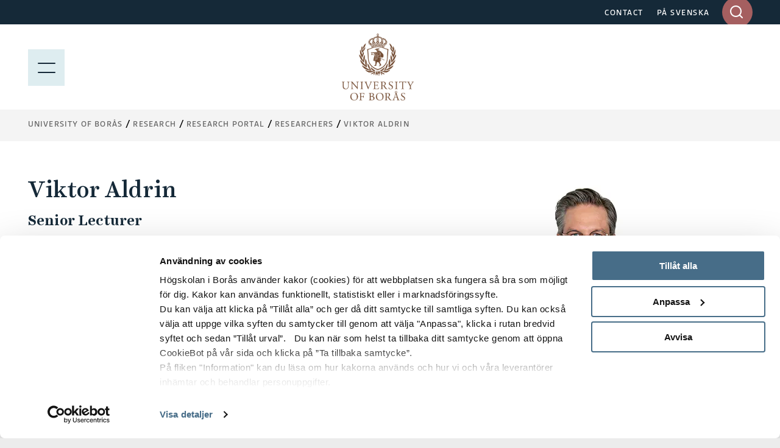

--- FILE ---
content_type: text/html; charset=utf-8
request_url: https://www.hb.se/en/research/research-portal/researchers/VIAL/
body_size: 14095
content:
<!DOCTYPE html>
<html lang="en">
<head>
  <meta charset="utf-8">
  <meta name="viewport" content="width=device-width, initial-scale=1.0">
  <meta http-equiv="X-UA-Compatible" content="IE=edge">

  <title>Viktor Aldrin - University of Borås</title>

  <!-- styles -->
  <link rel="stylesheet" href="/build/css/main.css?cachebust=2-4-2-0">
  <link rel="stylesheet" href="https://use.typekit.net/ckl2ezo.css">

  <!-- favicons -->
  <link rel="icon" type="image/png" sizes="32x32" href="/img/favicons/favicon-32x32.png">
  <link rel="icon" type="image/png" sizes="16x16" href="/img/favicons/favicon-16x16.png">
  <link rel="apple-touch-icon" sizes="180x180" href="/img/favicons/apple-touch-icon.png">
  <link rel="mask-icon" href="/img/favicons/safari-pinned-tab.svg">
  <link rel="manifest" href="/img/favicons/site.webmanifest">

  
<meta name="msapplication-TileColor" content="#2f2f2f">
<meta name="theme-color" content="#ffffff">

<meta name="viewport" content="width=device-width, initial-scale=1">
<meta name="description" content="">

<meta property="og:title" content="Viktor Aldrin" />
<meta property="og:type" content="website" />
<meta property="og:url" content="https://www.hb.se/en/research/research-portal/researchers/VIAL/" />
<meta property="og:image:height" content="2000" />
<meta property="og:image:width" content="2000" />

    <meta property="og:image" content="/globalassets/global/hb---externt/installningar/akademiplatsen-augusti-2023-foto-anna-sigge-6-copy.jpg?quality=80&amp;v=9613265" />

<meta property="og:site_name" content="H&#xF6;gskolan i Bor&#xE5;s" />
<meta property="og:description" content="" />

  <meta name="twitter:card" content="summary">
  <meta name="twitter:site" content="@hogskolaniboras">
  <meta name="twitter:creator" content="@hogskolaniboras">
  <meta name="twitter:description" content="">
  <meta name="twitter:title" content="Viktor Aldrin">
    <meta name="twitter:image" content="/globalassets/global/hb---externt/installningar/akademiplatsen-augusti-2023-foto-anna-sigge-6-copy.jpg?quality=80&amp;v=9613265">


  <!-- HTML5 shim, for IE6-8 support of HTML5 elements -->
  <!--[if lt IE 9]>
      <script src="/js/libs/html5shiv.js?cachebust=2-4-2-0"></script>
      <script src="/js/libs/respond.min.js?cachebust=2-4-2-0"></script>
      <script src="/js/libs/rem.min.js?cachebust=2-4-2-0"></script>
  <![endif]-->
      <!-- RenderScripts "Header" Begin -->
<script id="Cookiebot" src="https://consent.cookiebot.com/uc.js" data-cbid="63ec971e-da48-437b-865c-11550307a95a" data-blockingmode="auto" type="text/javascript"></script>      <!-- RenderScripts "Header" End -->
      <!-- RenderScripts "Header" Begin -->
<script type="text/javascript">/*<![CDATA[*/(function() {var sz = document.createElement('script'); sz.type = 'text/javascript'; sz.async = true;sz.src = '//siteimproveanalytics.com/js/siteanalyze_7399.js';
sz.setAttribute('data-cookieconsent', 'necessary');
var s = document.getElementsByTagName('script')[0]; s.parentNode.insertBefore(sz, s);})();/*]]>*/</script>      <!-- RenderScripts "Header" End -->
      <!-- RenderScripts "Header" Begin -->
<!-- ImBox -->
<script type="text/javascript">
var _sid = '1177';
(function() {
var se = document.createElement('script'); se.type = 'text/javascript'; se.async = true;
se.src = ('https:' == document.location.protocol ? 'https://' : 'http://') + 'files.imbox.io/app/dist/initWidget.js';
se.setAttribute('data-cookieconsent', 'necessary');
var s = document.getElementsByTagName('script')[0]; s.parentNode.insertBefore(se, s);
})();

var _imbox = _imbox || []; _imbox.push(['addWidget', '1301']);
</script><!-- //ImBox Script -->      <!-- RenderScripts "Header" End -->

  

   

</head>
<body itemscope itemtype="http://schema.org/WebPage" class="theme-green nav-open nav-is-visible nav-opened" data-recaptcha-site-key="6LeNPjscAAAAAFC89AHTdzCXwg37924N6bgtDrxa" data-auth-expiration="" data-menu-collapsed="False">
      <!-- RenderScripts "BodyTop" Begin -->
<script defer src="https://static.rekai.se/bf5453d9.js"></script>      <!-- RenderScripts "BodyTop" End -->


  <div id="page-container-full" class="mobile-menu-slideout main-site">
    <div class="page-wrapper">
      <a href="#main-content" accesskey="s" class="usability--visuallyhidden usability--focusable skip-link">Jump to main content</a>

      


      
<header class="page-header">

  <!--googleoff: all-->
<!--[if lt IE 8]>
<p class="browsehappy">
, you will have a better experience.
				
</p>
<![endif]-->
<p class="browsehappy is-visible-nojs no-print">
  <span class="browsehappy__icon icon icon-exclamation-triangle" aria-hidden="true"></span>
  .
				
</p>
<!--googleon: all-->


  <a href="#main-content" accesskey="s" class="usability--visuallyhidden usability--focusable">Jump to main content</a>

  <div class="page-header__topbar">
    <div class="layout--width-constrained">
      <div class="grid">
        <div class="grid__width-100 grid__width-100--small grid__cell page-header__topbar__column page-header__topbar__column--right">
          <nav class="page-header__nav" aria-label="Top menu links">
            <ul>
                <li>
                  <a href="/en/shortcuts/contact/">CONTACT</a>
                </li>
                <li>
                  <a href="/forskning/forskningsportal/forskare/VIAL/">P&#xC5; SVENSKA</a>
                </li>
            </ul>
          </nav>

          <form id="headerQuickSearch" method="get" action="/en/search-results/" data-type="inputSearch" data-ajaxurl="/api/hb/site/search" class="input-search">
  <div class="search-form-wrapper" aria-controls="input-search-results">
    <label id="input-search-label" for="searchbar" class="usability--visuallyhidden">
      Enter search words in desktop
    </label>
    <input type="text" name="q" id="searchbar" class="input-search__field" maxlength="50" autocomplete="off" role="combobox" aria-expanded="false" />
    <input type="hidden" id="lang" name="lang" value="en" />
    <div id="submit-button-container">
      <button type="submit" class="btn btn--brown-red input-search__submit" aria-label="Search the entire website">
        <span class="icon icon-search" aria-hidden="true"></span>
      </button>
    </div>
    <div class="input-search__results is-hidden" aria-labelledby="input-search-label" id="input-search-results" aria-hidden="true">
      <p class="input-search__results__heading">
        Search results
      </p>
      <div class="loader is-hidden"></div>
    </div>
  </div>
</form>


        </div>
      </div>
    </div>
  </div>

  
<div class="page-header__menubar page-header__menubar--color  main-header">
  <div class="layout--width-constrained">
    <div class="page-header__mobile-menu menu-opened">
      <a href="#" id="menu-button" aria-expanded="true" class="hamburger-icon hamburger-icon--modifier" aria-label="Show menu">
        <span></span>
        <p class="page-header__mobile-menu--text menu-button usability--visuallyhidden" aria-hidden="true">MENU</p>
        <img src="/img/icons/meny.svg" alt="Menu" loading="lazy" />
      </a>
      <a href="#" id="search-button" aria-expanded="false" class="page-header__search">
        <span class="icon icon-search"></span>
        <p class="usability--visuallyhidden">Show site search</p>
      </a>
      <a href="#" id="search-close-button" aria-expanded="true" class="page-header__search page-header__search-close">
        <span class="icon icon-x"></span>
        <p class="usability--visuallyhidden">Stäng söket</p>
      </a>
    </div>
    <a href="/en/" class="page-header__mobile-menu--home-link menu-opened-logo page-header__mobile-logo-link">
      <img src="/globalassets/vektorbilder/logotyper-desktop/hb_en_logo.png" class="page-header__logo-desktop page-header__logo-desktop--main logo-desktop-hide" alt="University of Borås" loading="lazy" />
        <img src="/img/hb_logo_en_mobile.jpg" class="page-header__logo-desktop page-header__logo-mobile" alt="University of Borås" loading="lazy" />
    </a>
  </div>
</div>

  
<div class="mobile-search" id="mobile-search">
  <form method="get" action="/en/search-results/" data-ajaxurl="/api/hb/site/search" data-type="mobileSearch" aria-controls="mobile-search-results" autocomplete="off">
    <div class="searchbar searchbar--blue searchbar--color">
      <div class="layout--width-constrained">
        <h2 class="searchbar__heading">
          Search the entire webpage
        </h2>
        <div class="searchbar__wrapper">
          <div class="searchbar__fields-wrapper">
            <div class="searchbar__input-field">
              <input type="text" id="mobile-search-field"
                     name="q"
                     maxlength="50"
                     placeholder="Search the entire website"
                     aria-label="Enter search words in mobile" />
              <button type="reset" class="searchbar__reset-mobile btn" aria-label="Rensa sökfältet">
                <span class="icon icon-x-altx-alt"></span>
              </button>
            </div>
            <button type="submit" class="btn btn--brown-red btn--search">
              Search
              <span class="usability--visuallyhidden">in mobile</span>
            </button>
          </div>
        </div>
      </div>
    </div>
  </form>
  <div class="layout--width-constrained mobile-search__wrapper">
    <div class="mobile-search__link-block">
      <h2 class="block-section__subheading block-section__subheading--mobile-search is-hidden">
        Search suggestions
      </h2>
      <div id="mobile-search-results">
        <div class="loader is-hidden"></div>
      </div>
        <div class="text">
          
<p><strong>Shortcuts</strong></p>
<ul>
<li><a href="/en/the-swedish-school-of-library-and-information-science-sslis/" rel="noopener">The Swedish School of Library and&nbsp;Information Science</a></li>
<li><a href="/en/the-swedish-school-of-textiles/" rel="noopener">The Swedish School of Textiles</a></li>
<li><a href="/en/research/research-portal/research-areas/business-and-it/">Business and IT</a></li>
<li><a href="/en/research/research-portal/research-areas/library-and-information-science/">Library and Information Science</a></li>
<li><a href="/en/research/research-portal/research-areas/the-human-perspective-in-care/">The Human Perspective in Care</a></li>
<li><a href="/en/research/research-portal/research-areas/educational-work/">Educational work</a></li>
<li><a href="/en/research/research-portal/research-areas/resource-recovery/">Resource Recovery</a></li>
<li><a href="/en/research/research-portal/research-areas/textiles-and-fashion/">Textiles and Fashion</a></li>
</ul>
        </div>
    </div>
  </div>
</div>

</header>


      <div id="page-container" class="main-layout-container">
        <main id="main-content" tabindex="-1">


            <div class="horizontal-navbar">
              <div class="layout--width-constrained">
                
  <div class="breadcrumbs--wrapper">
    <ul itemprop="breadcrumb" class="breadcrumbs">
        <li class="breadcrumbs__item">
            <a href="/en/">University of Bor&#xE5;s</a>
        </li>
        <li class="breadcrumbs__item">
            <a href="/en/research/">Research</a>
        </li>
        <li class="breadcrumbs__item">
            <a href="/en/research/research-portal/">Research Portal</a>
        </li>
        <li class="breadcrumbs__item">
            <a href="/en/research/research-portal/researchers/">Researchers</a>
        </li>
        <li class="breadcrumbs__item">
            <a href="/en/research/research-portal/researchers/VIAL/">Viktor Aldrin</a>
        </li>
    </ul>
  </div>


                
  <button type="button" id="eduCartNav" class="educart__nav icon icon-bookmark"
          data-tippy-content="Show list of your saved educations"
          data-add-action="/cart/add"
          data-remove-action="/cart/remove"
          aria-controls="educartSideMenu"
          aria-expanded="false"
          hidden>
    <div class="badge"></div>
  </button>


              </div>
            </div>



          <article class="article" aria-label="Viktor Aldrin">
  <div class="layout--width-constrained">
    <div class="contact">
      <div class="contact__content">

        <div class="contact__top-section">
    <header>
      <h1 class="article__headline">
        Viktor Aldrin
      </h1>
          <h2 class="article__byline">
              <span class="contact__subheading">Senior Lecturer</span>
          </h2>
    </header>
      <div class="contact__info">
          <p>
            Faculty of Librarianship, Information, Education and IT (including The Swedish School of Library and Information Science)<br />
              &mdash; Department of Educational Work
          </p>
      </div>
    <div class="contact__info">
          <p>
            <span>
              Telephone:
            </span>
            <span>
              
033-435 4368
            </span>
          </p>

        <p>
          <span>
            Email:
          </span>
          <span>
            <a href="mailto:viktor.aldrin@hb.se">viktor.aldrin@hb.se</a>
          </span>
        </p>

        <p>
          <span>
            Room number:
          </span>
          <span>
            B513
          </span>
        </p>

    </div>
      <ul class="contact__socials__list">
    <li class="contact__socials__item">
      <a href="https://www.viktoraldrin.se/" target="_blank" class="contact__socials__link">
        <span class="icon icon-external-link" aria-hidden="true"></span>
        <span class="contact__socials__text" >Personal website</span>
      </a>
    </li>
    <li class="contact__socials__item">
      <a href="https://scholar.google.com/citations?user=zOo8ooYAAAAJ&amp;hl=sv&amp;oi=ao" target="_blank" class="contact__socials__link">
        <span class="icon icon-book-open" aria-hidden="true"></span>
        <span class="contact__socials__text" >Google Scholar</span>
      </a>
    </li>
    <li class="contact__socials__item">
      <a href="https://orcid.org/0000-0003-1577-6234" target="_blank" class="contact__socials__link">
        <span class="icon icon-orcid" aria-hidden="true"></span>
        <span class="contact__socials__text" >ORCID</span>
      </a>
    </li>
      </ul>
        </div>

          <div class="text">
            
<p>M.A. (2004), M.Sc. (2012), D.Th. (2010), Excellent Teaching Practitioner ETP (2015), Docent (Associate professor/Dr. theol. habil.) in Practical Theology/Religious Education (2018), and in during June-July 2024 visiting Junior Professor in Practical Theology with Religious Education at M&uuml;nster University, Germany.</p>
<p>Since of 2016, am I Senior Lecturer in Religious Education at the University of Bor&aring;s. In 2018 I was appointed Associate Professor in Practical Theology with Religious Education. Together with Associate Prof. Dr. Ola Svensson, I lead the research group SONOMA &ndash; the Research Group for Subject Matter Education in Social Sciences, Natural Sciences and Mathematics, established in 2021. In 2024 I initialised the international Collaborative Network for Climate Change in Religious Education (CORE).</p>
<p>In my research, I work within the field(s) of Practical Theology and Religious Education &ndash; focusing on climate change issues in Religious Education, minority perspectives in religion, religious educational environments and professional ethics of education. Methodologically, I hold a pragmatic stance, using Multi Methods Research (MMR) where different methods are joined to bring a broader understanding. Such qualitative methods used by me are text analysis, visual analysis, policy analysis, action research and practice research, whereas quantitative methods are surveys and other statistics.</p>
<p>Through the years, I am often asked for as peer reviewer of pedagogical merits, systematic educational reviews and senior lecture positions. To that, I frequently host Swedish media as expert on religion in society and education.</p>
<p>In the year 2010, I defended my Doctoral Thesis at the University of Gothenburg, Sweden and received my doctorate in Theology. Before my time at the University of Bor&aring;s, I have worked at the University of Gothenburg, the University of Halmstad and as a certified school teacher at Upper Secondary Schools in Halmstad, Lund and Helsingborg. I have at multiple periods of time worked abroad as visiting scholar: M&uuml;nster University, Germany (2024), Frankfurt University, Germany (2018), Cambridge University, The United Kingdom (2008), and Helsinki University, Finland (2007).</p>
<h2>Active Research Networks</h2>
<ul>
<li>Swedish Forum for Research in Religious Education.</li>
<li>International Seminar of Religious Education and Values (ISREV).</li>
<li>International Academy of Practical Theology (IAPT).</li>
<li>European Association for Research on Learning and Instruction (EARLI) &ndash; SIG 19 Religions and Worldviews in Education.</li>
<li>Swedish Association of the Sociology of Religion.</li>
</ul>


              <h2>
                Assignments
              </h2>

<h3>Current assignments&nbsp;</h3>
<ul>
<li><em>Board member </em>of Swedish Forum for Research in Religious Education</li>
<li><em>Research&nbsp;</em>leader for SONOMA &ndash; Subject Matter Education in Social Sciences, Natural Sciences and Mathematics (2021&ndash;).&nbsp; My assistant leader colleague is Associate Prof. Dr. Ola Svensson.</li>
<li><em>Chair</em> of the Research Ethics Board of University of Bor&aring;s, Sweden (2022&ndash;).</li>
<li><em>Member of the book review board</em> for International Journal of Practical Theology (IJPT), (2022&ndash;).</li>
<li><em>Member of the Associate Professor and Full Professor Seminar </em>of Educational Work at the University of Bor&aring;s (2018&ndash;).</li>
</ul>
<h2>Previous assignments</h2>
<ul>
<li><em>Chair</em> of the Board of Pedagogical Education Programmes, University of Bor&aring;s (2022&ndash;2024)</li>
<li><em>Research leader</em> for the CHILD-reminary, University of Bor&aring;s (2019&ndash;2020). 2019 as joint leader with Prof. Dr. Disa Bergnehr, 2020 on my own.</li>
<li><em>External reviewer</em> of the University College of Stockholm&rsquo;s Programme for Ministerial training (2021).</li>
<li><em>Member of the University Board</em> of Bor&aring;s (2017&ndash;2020).</li>
<li><em>External reviewer</em> of the Church of Sweden&rsquo;s Educational Institute and its training in Pastoral Care (2015)&nbsp;</li>
<li><em>Technical Assistant Editor</em> for The Annuals of Church History in Sweden (2004&ndash;2009)</li>
</ul>
<h3>Visiting Fellow</h3>
<ul>
<li>Visiting Junior Professor in Practical Theology and Religious Education, M&uuml;nster University, Faculty of Protestant Theology (June-July 2024)</li>
<li>Visiting Scholar in Practical Theology and Religious Education, Goethe University Frankfurt, Faculty of Protestant Theology (May-June 2018)</li>
<li>Visiting Scholar in Practical Theology, Lund University, Centre for Theology and Religious Studies (2005&ndash;2016)</li>
<li>Visiting PhD Candidate in The History of Christianity, Cambridge University, Faculty of Divinity (2008)</li>
<li>Visiting PhD Candidate in Practical Theology, The University of Helsinki, Faculty of Theology and the Finnish Literary Society (2007)</li>
</ul>          </div>

          <div class="text">
              <p>
                <a href="https://hb.diva-portal.org/smash/resultList.jsf?format=mods&amp;searchType=RESEARCH&amp;language=en&amp;onlyFullText=false&amp;aq=%5B%5B{%27personId%27%3A%27vial%27}%5D%5D&amp;sortOrder=dateIssued_sort_desc&amp;sortOrder2=dayCreated_desc&amp;noOfRows=20" target="_blank">Researcher's publications in DiVA (Digitala Vetenskapliga Arkivet)</a>
              </p>
              <h2>
                Doctoral thesis title
              </h2>
              <p >
                Prayer in Peasant Communities: A Contrast of Ideals and Practices
              </p>
          </div>
      </div>

      <div class="contact__image">
        

<picture>
  <source type="image/webp"
          srcset="/globalassets/global/hb---externt/personalfoto/vial.jpg?format=webp" />
  <img src="/globalassets/global/hb---externt/personalfoto/vial.jpg"
       loading="lazy"
       alt="" />
</picture>

      </div>
    </div>
  </div>

    <div class="layout--width-constrained">
      


      

      

      
<section id="accordion-activeProjects" class="accordion accordion--list" aria-labelledby="accordion-activeProjects-header">
  <header class="accordion__header">
    <div class="accordion__header__wrapper">
      <h2 class="accordion__heading" id="accordion-activeProjects-header">
        Ongoing projects
      </h2>
    </div>
    <p class="accordion__button">
      <a href="#activeProjects" aria-controls="activeProjects" aria-expanded="false" data-type="toggle" data-toggletext="<span class='usability--visuallyhidden'>Close Ongoing projects</span>">
        <span class="usability--visuallyhidden">Expand Ongoing projects</span>
      </a>
    </p>
  </header>
  <div id="activeProjects" class="toggle-content" aria-hidden="true">
    <div class="accordion__content">

  <ul class="link-list link-list--research">
      <li class="link-list__item link-list__item--icon">
    <a href="/en/research/research-portal/projects/the-cemetery-as-a-subject-didactic-arena-for-learning-and-social-engagement/" >
    <p class="link-list__item__title link-list__item__title--blue">
        <span class="icon icon-eye"></span>
        <span>The cemetery as a subject-didactic arena for learning and social engagement</span>
    </p>
      <p class="link-list__text">
        Start date: 2025-01-01 &mdash; End date: 2026-12-31
      </p>
    </a>
      </li>
      <li class="link-list__item link-list__item--icon">
    <a href="/en/research/research-portal/projects/eco-theology-and-environmental-ethics-in-religious-education/" >
    <p class="link-list__item__title link-list__item__title--blue">
        <span class="icon icon-eye"></span>
        <span>Eco-Theology and Environmental Ethics in Religious Education</span>
    </p>
      <p class="link-list__text">
        Start date: 2022-08-01 &mdash; End date: 2026-12-31
      </p>
    </a>
      </li>
      <li class="link-list__item link-list__item--icon">
    <a href="/en/research/research-portal/projects/morning-city--from-test-writing-to-city-planning/" >
    <p class="link-list__item__title link-list__item__title--blue">
        <span class="icon icon-eye"></span>
        <span>Morning City – from test writing to city planning</span>
    </p>
      <p class="link-list__text">
        Start date: 2025-05-01 &mdash; End date: 2026-09-30
      </p>
    </a>
      </li>
      <li class="link-list__item link-list__item--icon">
    <a href="/en/research/research-portal/projects/upplev--making-water-understandable-relevant-and-actionable/" >
    <p class="link-list__item__title link-list__item__title--blue">
        <span class="icon icon-eye"></span>
        <span>UPPLEV – making water understandable, relevant, and actionable</span>
    </p>
      <p class="link-list__text">
        Start date: 2025-10-01 &mdash; End date: 2026-06-30
      </p>
    </a>
      </li>
  </ul>

    </div>
  </div>
</section>

      
<section id="accordion-inactiveProjects" class="accordion accordion--list" aria-labelledby="accordion-inactiveProjects-header">
  <header class="accordion__header">
    <div class="accordion__header__wrapper">
      <h2 class="accordion__heading" id="accordion-inactiveProjects-header">
        Concluded projects
      </h2>
    </div>
    <p class="accordion__button">
      <a href="#inactiveProjects" aria-controls="inactiveProjects" aria-expanded="false" data-type="toggle" data-toggletext="<span class='usability--visuallyhidden'>Close Concluded projects</span>">
        <span class="usability--visuallyhidden">Expand Concluded projects</span>
      </a>
    </p>
  </header>
  <div id="inactiveProjects" class="toggle-content" aria-hidden="true">
    <div class="accordion__content">

  <ul class="link-list link-list--research">
      <li class="link-list__item link-list__item--icon">
    <a href="/en/research/research-portal/projects/eu-belong-an-intercultural-approach-to-migrant-integration-in-europes-regions/" >
    <p class="link-list__item__title link-list__item__title--blue">
        <span class="icon icon-eye"></span>
        <span>EU-Belong: An Intercultural Approach to Migrant Integration in Europe’s Regions</span>
    </p>
      <p class="link-list__text">
        Start date: 2022-01-01 &mdash; End date: 2025-12-31
      </p>
    </a>
      </li>
      <li class="link-list__item link-list__item--icon">
    <a href="/en/research/research-portal/projects/emergency-care-of-children-in-a-school-environment/" >
    <p class="link-list__item__title link-list__item__title--blue">
        <span class="icon icon-eye"></span>
        <span>Emergency care of children in a school environment</span>
    </p>
      <p class="link-list__text">
        Start date: 2022-08-01 &mdash; End date: 2024-06-30
      </p>
    </a>
      </li>
      <li class="link-list__item link-list__item--icon">
    <a href="/en/research/research-portal/projects/confessional-education-in-secular-contexts/" >
    <p class="link-list__item__title link-list__item__title--blue">
        <span class="icon icon-eye"></span>
        <span>Confessional education in secular contexts</span>
    </p>
      <p class="link-list__text">
        Start date: 2018-05-01 &mdash; End date: 2020-06-30
      </p>
    </a>
      </li>
      <li class="link-list__item link-list__item--icon">
    <a href="/en/research/research-portal/projects/collaboration-model-asylum-seekers-and-newly-arrived/" >
    <p class="link-list__item__title link-list__item__title--blue">
        <span class="icon icon-eye"></span>
        <span>Collaboration model asylum seekers and newly arrived</span>
    </p>
      <p class="link-list__text">
        Start date: 2017-06-01 &mdash; End date: 2018-06-30
      </p>
    </a>
      </li>
      <li class="link-list__item link-list__item--icon">
    <a href="/en/research/research-portal/projects/meeting-place-norrby-ii/" >
    <p class="link-list__item__title link-list__item__title--blue">
        <span class="icon icon-eye"></span>
        <span>Meeting Place Norrby II</span>
    </p>
      <p class="link-list__text">
        Start date: 2016-10-01 &mdash; End date: 2017-12-31
      </p>
    </a>
      </li>
      <li class="link-list__item link-list__item--icon">
    <a href="/en/research/research-portal/projects/end-of-term-ceremonies-held-in-churches--perspectives-on-a-debated-phenomenon/" >
    <p class="link-list__item__title link-list__item__title--blue">
        <span class="icon icon-eye"></span>
        <span>End of term ceremonies held in churches – perspectives on a debated phenomenon</span>
    </p>
      <p class="link-list__text">
        Start date: 2016-08-01 &mdash; End date: 2017-12-31
      </p>
    </a>
      </li>
  </ul>

    </div>
  </div>
</section>

      
<section id="accordion-a6902bee-9f8e-3258-b721-7e9110f2aaae" class="accordion accordion--list" aria-labelledby="accordion-a6902bee-9f8e-3258-b721-7e9110f2aaae-header">
  <header class="accordion__header">
    <div class="accordion__header__wrapper">
      <h2 class="accordion__heading" id="accordion-a6902bee-9f8e-3258-b721-7e9110f2aaae-header">
        Areas
      </h2>
    </div>
    <p class="accordion__button">
      <a href="#a6902bee-9f8e-3258-b721-7e9110f2aaae" aria-controls="a6902bee-9f8e-3258-b721-7e9110f2aaae" aria-expanded="false" data-type="toggle" data-toggletext="<span class='usability--visuallyhidden'>Close Areas</span>">
        <span class="usability--visuallyhidden">Expand Areas</span>
      </a>
    </p>
  </header>
  <div id="a6902bee-9f8e-3258-b721-7e9110f2aaae" class="toggle-content" aria-hidden="true">
    <div class="accordion__content">

  <ul class="link-list link-list--research">
      <li class="link-list__item">
    <a href="/en/research/research-portal/research-areas/educational-work/" >
    <p class="link-list__item__title link-list__item__title--blue">
        <span>Educational Work</span>
    </p>
      <p class="link-list__notes">
        One of the prerequisites for developing a social and sustainable society is high-quality education, from pre-school and primary school to vocat...
      </p>
    </a>
      </li>
  </ul>

    </div>
  </div>
</section>

      

      
<section id="accordion-1dbf8092-fd71-351f-9c9d-4a7bc47194cb" class="accordion accordion--list" aria-labelledby="accordion-1dbf8092-fd71-351f-9c9d-4a7bc47194cb-header">
  <header class="accordion__header">
    <div class="accordion__header__wrapper">
      <h2 class="accordion__heading" id="accordion-1dbf8092-fd71-351f-9c9d-4a7bc47194cb-header">
        Research groups
      </h2>
    </div>
    <p class="accordion__button">
      <a href="#1dbf8092-fd71-351f-9c9d-4a7bc47194cb" aria-controls="1dbf8092-fd71-351f-9c9d-4a7bc47194cb" aria-expanded="false" data-type="toggle" data-toggletext="<span class='usability--visuallyhidden'>Close Research groups</span>">
        <span class="usability--visuallyhidden">Expand Research groups</span>
      </a>
    </p>
  </header>
  <div id="1dbf8092-fd71-351f-9c9d-4a7bc47194cb" class="toggle-content" aria-hidden="true">
    <div class="accordion__content">

  <ul class="link-list link-list--research">
      <li class="link-list__item">
    <a href="/en/research/research-portal/research-groups/sonoma--the-research-group-for-subject-matter-education-in-social-sciences-natural-sciences-and-mathematics/" >
    <p class="link-list__item__title link-list__item__title--blue">
        <span>SONOMA – the Research Group for Subject Matter Education in Social Sciences, Natural Sciences, and Mathematics</span>
    </p>
      <p class="link-list__notes">
        In our research group, we share an interest in developing the research in subject matter education – the art of teaching a subject from pre-school ...
      </p>
    </a>
      </li>
  </ul>

    </div>
  </div>
</section>

      
<section id="accordion-3cb162a5-102e-33b9-8a3d-f8f3fdd3809b" class="accordion accordion--list" aria-labelledby="accordion-3cb162a5-102e-33b9-8a3d-f8f3fdd3809b-header">
  <header class="accordion__header">
    <div class="accordion__header__wrapper">
      <h2 class="accordion__heading" id="accordion-3cb162a5-102e-33b9-8a3d-f8f3fdd3809b-header">
        Networks
      </h2>
    </div>
    <p class="accordion__button">
      <a href="#3cb162a5-102e-33b9-8a3d-f8f3fdd3809b" aria-controls="3cb162a5-102e-33b9-8a3d-f8f3fdd3809b" aria-expanded="false" data-type="toggle" data-toggletext="<span class='usability--visuallyhidden'>Close Networks</span>">
        <span class="usability--visuallyhidden">Expand Networks</span>
      </a>
    </p>
  </header>
  <div id="3cb162a5-102e-33b9-8a3d-f8f3fdd3809b" class="toggle-content" aria-hidden="true">
    <div class="accordion__content">

  <ul class="link-list link-list--research">
      <li class="link-list__item">
    <a href="/en/research/research-portal/networks/the-collaborative-network-for-climate-change-in-religious-education-core/" >
    <p class="link-list__item__title link-list__item__title--blue">
        <span>The Collaborative Network for Climate Change in Religious Education (CORE)</span>
    </p>
    </a>
      </li>
  </ul>

    </div>
  </div>
</section>

    </div>
  

</article>



        </main>
        

<footer class="page-footer">
        <div class="page-footer__content">
            <div class="layout--width-constrained">
                <div class="grid">

                                <div class="grid__width-25 grid__width-100--medium grid__width-100--small grid__cell page-footer__hidden-mobile">
                    <div class="page-footer__logo">
                        <img src="/globalassets/vektorbilder/logotyper-mobil/hb_en_white.svg" alt="Högskolan i Borås - logotype" loading="lazy">
                    </div>
                <div class="text text--small" >
                    
<p><strong>Postal address </strong>H&ouml;gskolan i Bor&aring;s<br />S-501 90 Bor&aring;s<br />Sverige</p>
<p><strong>Visiting address </strong>All&eacute;gatan 1 (Reception)</p>
                </div>
            </div>

                                <div class="grid__width-25 grid__width-100--medium grid__width-100--small grid__cell page-footer__links">
                <div class="text text--small" >
                    
<p><strong>Shortcuts</strong></p>
<ul>
<li><a href="/en/the-swedish-school-of-library-and-information-science-sslis/" rel="noopener">The Swedish School of Library and&nbsp;Information Science</a></li>
<li><a href="/en/the-swedish-school-of-textiles/" rel="noopener">The Swedish School of Textiles</a></li>
<li><a href="/en/research/research-portal/research-areas/business-and-it/">Business and IT</a></li>
<li><a href="/en/research/research-portal/research-areas/library-and-information-science/">Library and Information Science</a></li>
<li><a href="/en/research/research-portal/research-areas/the-human-perspective-in-care/">The Human Perspective in Care</a></li>
<li><a href="/en/research/research-portal/research-areas/educational-work/">Educational work</a></li>
<li><a href="/en/research/research-portal/research-areas/resource-recovery/">Resource Recovery</a></li>
<li><a href="/en/research/research-portal/research-areas/textiles-and-fashion/">Textiles and Fashion</a></li>
</ul>
                </div>
            </div>

                                <div class="grid__width-25 grid__width-100--medium grid__width-100--small grid__cell page-footer__links page-footer__one-col-small">
                <div class="text text--small" >
                    
<p><strong>Popular links</strong></p>
<ul>
<li><a href="/en/international-student/">International student</a></li>
<li><a href="/en/research/">Research</a></li>
<li><a href="/en/student/">Current student</a></li>
<li><a href="/en/staff/">Staff</a></li>
<li><a href="/en/about-ub/work-at-ub/">Work at the university</a></li>
<li><a href="/en/about-ub/">About University of Bor&aring;s</a></li>
<li><a href="/en/shortcuts/press-and-media/">Press and media</a></li>
<li><a href="/en/shortcuts/about-the-site/">About the website</a></li>
<li><a href="/en/shortcuts/about-the-site/privacy-policy/">Privacy policy</a></li>
</ul>
                </div>
            </div>


                        <div class="grid__width-25 grid__width-100--small grid__cell">
                            <div class="page-footer__social">
                                <h2 class="page-footer__heading" >The university in social media</h2>
                                
<ul>
      <li class="">
        <a href="https://www.facebook.com/UniversityofBoras" class="page-footer__social__item" title="Visit us at Facebook!" target="_blank">
            <span class="icon icon-facebook"></span>
          <span style="color:rgb(205, 205, 205)">Facebook</span>
        </a>
      </li>
      <li class="">
        <a href="http://www.youtube.com/user/UniversityofBoras" class="page-footer__social__item" title="Visit us at Youtube!" target="_blank">
            <span class="icon icon-youtube"></span>
          <span style="color:rgb(205, 205, 205)">Youtube</span>
        </a>
      </li>
      <li class="">
        <a href="http://instagram.com/universityofboras" class="page-footer__social__item" title="Visit us at Instagram!" target="_blank">
            <span class="icon icon-instagram"></span>
          <span style="color:rgb(205, 205, 205)">Instagram</span>
        </a>
      </li>
      <li class="">
        <a href="https://se.linkedin.com/school/hogskolan-i-boras/" class="page-footer__social__item" title="Visit us at LinkedIn!" target="_blank">
            <span class="icon icon-linkedin"></span>
          <span style="color:rgb(205, 205, 205)">LinkedIn</span>
        </a>
      </li>
      <li class="">
        <a href="/en/about-ub/current/news-archive/rss" class="page-footer__social__item" title="RSS-feed for news from University of Bor&#xE5;s" target="_self">
            <span class="icon icon-rss"></span>
          <span style="color:rgb(205, 205, 205)">RSS</span>
        </a>
      </li>
</ul>

                            </div>
                        </div>
                </div>
            </div>
        </div>
        <div class="page-footer__copyright">
            <div class="layout--width-constrained">
                <div class="text text--small no-margin-bottom">
                    <p>© 2026 Högskolan i Borås</p>
                </div>
            </div>
        </div>
        <div class="page-footer__iso-wrapper">
            <div class="layout--width-constrained">
                    <a href="/en/about-ub/strategies-and-quality/sustainable-development/" title="Sustainable development" class="page-footer__iso">
                        <img src="/img/iso-cert-ENG.gif" alt="Certified ISO 14001" loading="lazy" />
                    </a>
            </div>
        </div>
</footer>


      </div>
    </div>
  </div>

  <script>
    var mainConfig = {
      menuAjaxPath: '/api/hb/navigation/119935', // Use this if the mobile menu is uspposed to use ajax to load the menu tree.
      menuAjaxActivePane: '119935', // The id of the current page menu pane (when using ajax),
      i18n: {
        courses: 'Courses',
        programmes: 'Programmes',
        coursePackages: 'Course packages',
        description: 'Description',
        prerequisite: 'Admission requirements',
        degree: 'Degree',
        language: 'Language',
        semester: 'Term',
        credits: 'Credits',
        location: 'Location',
        studyType: 'Study pace',
        studyTime: 'Programme length',
        lastEnrollDate: 'Applications close',
        lastEnrollment: 'Applications close',
        application: 'Application',
        moreInformation: 'More information',
        cancelled: 'Cancelled',
        programmeOccasions: 'Available programmes for',
        courseOccasions: 'Available courses for',
        expand: 'Expand',
        close: 'Collapse',
        menu: 'Menu',
        closeAccordion: 'Close'
      }
    };
  </script>

  <script src="/js/libs/jquery.min.js?cachebust=2-4-2-0"></script>
  <script src="/js/libs/modernizr-custom.js?cachebust=2-4-2-0" defer data-cookieconsent="ignore"></script>
  <script src="/js/libs/jquery.fancybox.min.js?cachebust=2-4-2-0" defer></script>


  <script src="https://www.google.com/recaptcha/api.js?render=6LeNPjscAAAAAFC89AHTdzCXwg37924N6bgtDrxa" defer></script>
<script defer="defer" src="/Util/Find/epi-util/find.js"></script>
<script>
document.addEventListener('DOMContentLoaded',function(){if(typeof FindApi === 'function'){var api = new FindApi();api.setApplicationUrl('/');api.setServiceApiBaseUrl('/find_v2/');api.processEventFromCurrentUri();api.bindWindowEvents();api.bindAClickEvent();api.sendBufferedEvents();}})
</script>


  

  <script src="/build/js/main.js?cachebust=2-4-2-0" defer></script>

    
  <div id="educartSideMenu" class="educart__menu">
    <button type="button" class="cart-close nav-button small-text">
      Close
      <img src="/img/ps-icons/close_blue.svg" loading="lazy" alt="close">
    </button>
    <div class="cart-body">
      <div class="menu menu--cart">
        <header class="cart-header">
          <h2>
            Saved educations
          </h2>
        </header>
        <div class="cart-items">
          
  <div class="cart-empty">
    You have no educations in your cart
  </div>

        </div>
        <div class="cart-footer">
          <button type="button" class="cart-send small-text" aria-controls="cartMailMenu" aria-expanded="false">
            <span class="icon icon-mail"></span>
            E-mail
          </button>
        </div>
      </div>
      <div class="menu menu--mail submenu" id="cartMailMenu">
        <button type="button" class="submenu-close nav-button small-text arrow-icon-wrapper" aria-controls="cartMailMenu" aria-expanded="false">
          <span class="icon icon-chevron-left arrow-icon"></span>
          Back
        </button>
        

<section class="block-section" aria-label="Saved courses/programmes">
  <div class="layout--width-constrained">
    <div class="grid block-section__wrapper">
      <div class="grid__width-100 grid__width-100--small grid__cell">
        <div class="form">
          <form method="post" action="/EPiServer.Forms/DataSubmit/Submit" enctype="multipart/form-data" data-type="episerverForm" data-server-error-message="An error occured, please try again with a different browser. If the problem persists, contact kommunikation@hb.se" data-validation-error-message="The form contains the following {0} errors:" novalidate>
            <header class="form__header">
                <h2 class="form__headline" >
                  Saved courses/programmes
                </h2>


                <p class="form__required-description">
                  Required fields are marked with an asterisk (<abbr class="form__required-mark" title="Required">*</abbr>).
                </p>

              <div class="form__message">
              </div>
            </header>

              <div class="form__fields-holder">
                <div class="form__hidden-fields">
                  <input type="hidden" name="__FormGuid" value="d71c6549-2a16-4005-a1a0-23dbc7896e20" />
                  <input type="hidden" name="__FormHostedPage" value="119935" />
                  <input type="hidden" name="__FormLanguage" value="en" />
                  <input type="hidden" name="__FormCurrentStepIndex" value="0" />
                  <input type="hidden" name="__FormSubmissionId" value="" />
                  <input name="__RequestVerificationToken" type="hidden" value="CfDJ8IEVeBo6WfdIuYa1TZ9bQigBsCsu8wG5_8iO2PhugFhkb0F7khDS24nIm9M_XUrBwESrMCTc8qyJ76E5HKWthCKw8eZW6U7zSdESJ7YHV2-FGLQy7KOQKlXu2-jRuZybHnYQtUP7BEFKoiZ9A7Fejxo" />
                </div>

                    <section id="form-d71c6549-step-0">
<div class="form__item form__item--input-email">
  <label for="198431e9-013b-4615-ad65-ea9a0b79b479">
    E-mail 
      <abbr class="form__required-mark" title="Required">*</abbr>
  </label>
  <input type="email"
         id="198431e9-013b-4615-ad65-ea9a0b79b479"
         name="__field_135336" required data-validation-message="This field is required." pattern="[a-zA-Z\d_\.\%\+\-]+@[\p{L}\d\.\-]+\.[a-zA-Z]{2,4}" data-pattern-message="Enter a valid email address." />
</div>
<div class="form__item form__item--input-textarea">
  <label for="b12bfd5f-0fd9-4fa2-82b7-ac81a841c9df">
    Message 
  </label>
  <textarea id="b12bfd5f-0fd9-4fa2-82b7-ac81a841c9df"
            name="__field_135337"
            placeholder="Hi, I think that these courses and/or programmes would suit you!"
            ></textarea>
</div>

<div class="form__item form__item--cart-items">
  <label for="6bbbd071-e75c-4f88-9fd7-c2e3792968f2">
    Saved educations
  </label>
  <ol id="cartContent">
  </ol>
  <template>
    <li>
      <span></span>
      <input type="hidden" name="__field_135631[]" />
    </li>
  </template>
</div>
<div class="form__item form__item--input-checkbox-single">
      <label for="68f1c2f3-93bf-453b-b612-5b29e5692ed5">
        <input id="68f1c2f3-93bf-453b-b612-5b29e5692ed5" name="__field_135338" type="checkbox" value="ConsentGDPR" data-required="true" data-validation-message="This field is required." />
        I agree and I have been informed that the personal data that I am now providing will be stored and used for statistical purposes. This personal data will be deleted by the university after three months. More information about our personal data processing and your rights can be found on our website. 
          <abbr class="form__required-mark" title="Required">*</abbr>
      </label>
</div>

<div class="form__item form__item--input-checkbox-single">
      <label for="4405882b-41aa-464d-bd75-0f06668319be">
        <input id="4405882b-41aa-464d-bd75-0f06668319be" name="__field_135339" type="checkbox" value="Newsletter"  />
        I would like to receive news from the University of Bor&#xE5;s! (We won&#x27;t spam you, we promise.) 
      </label>
</div>


<button type="submit" class="form__button form__button--submit">
  Send
</button>                    </section>
                <div class="form__footer">
                  <div class="form__item form__recaptcha_disclaimer">
                    
            This site is protected by reCAPTCHA and the Google
            <a href="https://policies.google.com/privacy" target="_blank">Privacy Policy</a> and 
            <a href="https://policies.google.com/terms" target="_blank">Terms of Service</a> apply.
          
                  </div>
                </div>
              </div>
          </form>
        </div>
      </div>
    </div>
  </div>
</section>

      </div>
    </div>
  </div>


</body>
</html>



--- FILE ---
content_type: text/html; charset=utf-8
request_url: https://www.google.com/recaptcha/api2/anchor?ar=1&k=6LeNPjscAAAAAFC89AHTdzCXwg37924N6bgtDrxa&co=aHR0cHM6Ly93d3cuaGIuc2U6NDQz&hl=en&v=PoyoqOPhxBO7pBk68S4YbpHZ&size=invisible&anchor-ms=20000&execute-ms=30000&cb=96zw3siw37c3
body_size: 48650
content:
<!DOCTYPE HTML><html dir="ltr" lang="en"><head><meta http-equiv="Content-Type" content="text/html; charset=UTF-8">
<meta http-equiv="X-UA-Compatible" content="IE=edge">
<title>reCAPTCHA</title>
<style type="text/css">
/* cyrillic-ext */
@font-face {
  font-family: 'Roboto';
  font-style: normal;
  font-weight: 400;
  font-stretch: 100%;
  src: url(//fonts.gstatic.com/s/roboto/v48/KFO7CnqEu92Fr1ME7kSn66aGLdTylUAMa3GUBHMdazTgWw.woff2) format('woff2');
  unicode-range: U+0460-052F, U+1C80-1C8A, U+20B4, U+2DE0-2DFF, U+A640-A69F, U+FE2E-FE2F;
}
/* cyrillic */
@font-face {
  font-family: 'Roboto';
  font-style: normal;
  font-weight: 400;
  font-stretch: 100%;
  src: url(//fonts.gstatic.com/s/roboto/v48/KFO7CnqEu92Fr1ME7kSn66aGLdTylUAMa3iUBHMdazTgWw.woff2) format('woff2');
  unicode-range: U+0301, U+0400-045F, U+0490-0491, U+04B0-04B1, U+2116;
}
/* greek-ext */
@font-face {
  font-family: 'Roboto';
  font-style: normal;
  font-weight: 400;
  font-stretch: 100%;
  src: url(//fonts.gstatic.com/s/roboto/v48/KFO7CnqEu92Fr1ME7kSn66aGLdTylUAMa3CUBHMdazTgWw.woff2) format('woff2');
  unicode-range: U+1F00-1FFF;
}
/* greek */
@font-face {
  font-family: 'Roboto';
  font-style: normal;
  font-weight: 400;
  font-stretch: 100%;
  src: url(//fonts.gstatic.com/s/roboto/v48/KFO7CnqEu92Fr1ME7kSn66aGLdTylUAMa3-UBHMdazTgWw.woff2) format('woff2');
  unicode-range: U+0370-0377, U+037A-037F, U+0384-038A, U+038C, U+038E-03A1, U+03A3-03FF;
}
/* math */
@font-face {
  font-family: 'Roboto';
  font-style: normal;
  font-weight: 400;
  font-stretch: 100%;
  src: url(//fonts.gstatic.com/s/roboto/v48/KFO7CnqEu92Fr1ME7kSn66aGLdTylUAMawCUBHMdazTgWw.woff2) format('woff2');
  unicode-range: U+0302-0303, U+0305, U+0307-0308, U+0310, U+0312, U+0315, U+031A, U+0326-0327, U+032C, U+032F-0330, U+0332-0333, U+0338, U+033A, U+0346, U+034D, U+0391-03A1, U+03A3-03A9, U+03B1-03C9, U+03D1, U+03D5-03D6, U+03F0-03F1, U+03F4-03F5, U+2016-2017, U+2034-2038, U+203C, U+2040, U+2043, U+2047, U+2050, U+2057, U+205F, U+2070-2071, U+2074-208E, U+2090-209C, U+20D0-20DC, U+20E1, U+20E5-20EF, U+2100-2112, U+2114-2115, U+2117-2121, U+2123-214F, U+2190, U+2192, U+2194-21AE, U+21B0-21E5, U+21F1-21F2, U+21F4-2211, U+2213-2214, U+2216-22FF, U+2308-230B, U+2310, U+2319, U+231C-2321, U+2336-237A, U+237C, U+2395, U+239B-23B7, U+23D0, U+23DC-23E1, U+2474-2475, U+25AF, U+25B3, U+25B7, U+25BD, U+25C1, U+25CA, U+25CC, U+25FB, U+266D-266F, U+27C0-27FF, U+2900-2AFF, U+2B0E-2B11, U+2B30-2B4C, U+2BFE, U+3030, U+FF5B, U+FF5D, U+1D400-1D7FF, U+1EE00-1EEFF;
}
/* symbols */
@font-face {
  font-family: 'Roboto';
  font-style: normal;
  font-weight: 400;
  font-stretch: 100%;
  src: url(//fonts.gstatic.com/s/roboto/v48/KFO7CnqEu92Fr1ME7kSn66aGLdTylUAMaxKUBHMdazTgWw.woff2) format('woff2');
  unicode-range: U+0001-000C, U+000E-001F, U+007F-009F, U+20DD-20E0, U+20E2-20E4, U+2150-218F, U+2190, U+2192, U+2194-2199, U+21AF, U+21E6-21F0, U+21F3, U+2218-2219, U+2299, U+22C4-22C6, U+2300-243F, U+2440-244A, U+2460-24FF, U+25A0-27BF, U+2800-28FF, U+2921-2922, U+2981, U+29BF, U+29EB, U+2B00-2BFF, U+4DC0-4DFF, U+FFF9-FFFB, U+10140-1018E, U+10190-1019C, U+101A0, U+101D0-101FD, U+102E0-102FB, U+10E60-10E7E, U+1D2C0-1D2D3, U+1D2E0-1D37F, U+1F000-1F0FF, U+1F100-1F1AD, U+1F1E6-1F1FF, U+1F30D-1F30F, U+1F315, U+1F31C, U+1F31E, U+1F320-1F32C, U+1F336, U+1F378, U+1F37D, U+1F382, U+1F393-1F39F, U+1F3A7-1F3A8, U+1F3AC-1F3AF, U+1F3C2, U+1F3C4-1F3C6, U+1F3CA-1F3CE, U+1F3D4-1F3E0, U+1F3ED, U+1F3F1-1F3F3, U+1F3F5-1F3F7, U+1F408, U+1F415, U+1F41F, U+1F426, U+1F43F, U+1F441-1F442, U+1F444, U+1F446-1F449, U+1F44C-1F44E, U+1F453, U+1F46A, U+1F47D, U+1F4A3, U+1F4B0, U+1F4B3, U+1F4B9, U+1F4BB, U+1F4BF, U+1F4C8-1F4CB, U+1F4D6, U+1F4DA, U+1F4DF, U+1F4E3-1F4E6, U+1F4EA-1F4ED, U+1F4F7, U+1F4F9-1F4FB, U+1F4FD-1F4FE, U+1F503, U+1F507-1F50B, U+1F50D, U+1F512-1F513, U+1F53E-1F54A, U+1F54F-1F5FA, U+1F610, U+1F650-1F67F, U+1F687, U+1F68D, U+1F691, U+1F694, U+1F698, U+1F6AD, U+1F6B2, U+1F6B9-1F6BA, U+1F6BC, U+1F6C6-1F6CF, U+1F6D3-1F6D7, U+1F6E0-1F6EA, U+1F6F0-1F6F3, U+1F6F7-1F6FC, U+1F700-1F7FF, U+1F800-1F80B, U+1F810-1F847, U+1F850-1F859, U+1F860-1F887, U+1F890-1F8AD, U+1F8B0-1F8BB, U+1F8C0-1F8C1, U+1F900-1F90B, U+1F93B, U+1F946, U+1F984, U+1F996, U+1F9E9, U+1FA00-1FA6F, U+1FA70-1FA7C, U+1FA80-1FA89, U+1FA8F-1FAC6, U+1FACE-1FADC, U+1FADF-1FAE9, U+1FAF0-1FAF8, U+1FB00-1FBFF;
}
/* vietnamese */
@font-face {
  font-family: 'Roboto';
  font-style: normal;
  font-weight: 400;
  font-stretch: 100%;
  src: url(//fonts.gstatic.com/s/roboto/v48/KFO7CnqEu92Fr1ME7kSn66aGLdTylUAMa3OUBHMdazTgWw.woff2) format('woff2');
  unicode-range: U+0102-0103, U+0110-0111, U+0128-0129, U+0168-0169, U+01A0-01A1, U+01AF-01B0, U+0300-0301, U+0303-0304, U+0308-0309, U+0323, U+0329, U+1EA0-1EF9, U+20AB;
}
/* latin-ext */
@font-face {
  font-family: 'Roboto';
  font-style: normal;
  font-weight: 400;
  font-stretch: 100%;
  src: url(//fonts.gstatic.com/s/roboto/v48/KFO7CnqEu92Fr1ME7kSn66aGLdTylUAMa3KUBHMdazTgWw.woff2) format('woff2');
  unicode-range: U+0100-02BA, U+02BD-02C5, U+02C7-02CC, U+02CE-02D7, U+02DD-02FF, U+0304, U+0308, U+0329, U+1D00-1DBF, U+1E00-1E9F, U+1EF2-1EFF, U+2020, U+20A0-20AB, U+20AD-20C0, U+2113, U+2C60-2C7F, U+A720-A7FF;
}
/* latin */
@font-face {
  font-family: 'Roboto';
  font-style: normal;
  font-weight: 400;
  font-stretch: 100%;
  src: url(//fonts.gstatic.com/s/roboto/v48/KFO7CnqEu92Fr1ME7kSn66aGLdTylUAMa3yUBHMdazQ.woff2) format('woff2');
  unicode-range: U+0000-00FF, U+0131, U+0152-0153, U+02BB-02BC, U+02C6, U+02DA, U+02DC, U+0304, U+0308, U+0329, U+2000-206F, U+20AC, U+2122, U+2191, U+2193, U+2212, U+2215, U+FEFF, U+FFFD;
}
/* cyrillic-ext */
@font-face {
  font-family: 'Roboto';
  font-style: normal;
  font-weight: 500;
  font-stretch: 100%;
  src: url(//fonts.gstatic.com/s/roboto/v48/KFO7CnqEu92Fr1ME7kSn66aGLdTylUAMa3GUBHMdazTgWw.woff2) format('woff2');
  unicode-range: U+0460-052F, U+1C80-1C8A, U+20B4, U+2DE0-2DFF, U+A640-A69F, U+FE2E-FE2F;
}
/* cyrillic */
@font-face {
  font-family: 'Roboto';
  font-style: normal;
  font-weight: 500;
  font-stretch: 100%;
  src: url(//fonts.gstatic.com/s/roboto/v48/KFO7CnqEu92Fr1ME7kSn66aGLdTylUAMa3iUBHMdazTgWw.woff2) format('woff2');
  unicode-range: U+0301, U+0400-045F, U+0490-0491, U+04B0-04B1, U+2116;
}
/* greek-ext */
@font-face {
  font-family: 'Roboto';
  font-style: normal;
  font-weight: 500;
  font-stretch: 100%;
  src: url(//fonts.gstatic.com/s/roboto/v48/KFO7CnqEu92Fr1ME7kSn66aGLdTylUAMa3CUBHMdazTgWw.woff2) format('woff2');
  unicode-range: U+1F00-1FFF;
}
/* greek */
@font-face {
  font-family: 'Roboto';
  font-style: normal;
  font-weight: 500;
  font-stretch: 100%;
  src: url(//fonts.gstatic.com/s/roboto/v48/KFO7CnqEu92Fr1ME7kSn66aGLdTylUAMa3-UBHMdazTgWw.woff2) format('woff2');
  unicode-range: U+0370-0377, U+037A-037F, U+0384-038A, U+038C, U+038E-03A1, U+03A3-03FF;
}
/* math */
@font-face {
  font-family: 'Roboto';
  font-style: normal;
  font-weight: 500;
  font-stretch: 100%;
  src: url(//fonts.gstatic.com/s/roboto/v48/KFO7CnqEu92Fr1ME7kSn66aGLdTylUAMawCUBHMdazTgWw.woff2) format('woff2');
  unicode-range: U+0302-0303, U+0305, U+0307-0308, U+0310, U+0312, U+0315, U+031A, U+0326-0327, U+032C, U+032F-0330, U+0332-0333, U+0338, U+033A, U+0346, U+034D, U+0391-03A1, U+03A3-03A9, U+03B1-03C9, U+03D1, U+03D5-03D6, U+03F0-03F1, U+03F4-03F5, U+2016-2017, U+2034-2038, U+203C, U+2040, U+2043, U+2047, U+2050, U+2057, U+205F, U+2070-2071, U+2074-208E, U+2090-209C, U+20D0-20DC, U+20E1, U+20E5-20EF, U+2100-2112, U+2114-2115, U+2117-2121, U+2123-214F, U+2190, U+2192, U+2194-21AE, U+21B0-21E5, U+21F1-21F2, U+21F4-2211, U+2213-2214, U+2216-22FF, U+2308-230B, U+2310, U+2319, U+231C-2321, U+2336-237A, U+237C, U+2395, U+239B-23B7, U+23D0, U+23DC-23E1, U+2474-2475, U+25AF, U+25B3, U+25B7, U+25BD, U+25C1, U+25CA, U+25CC, U+25FB, U+266D-266F, U+27C0-27FF, U+2900-2AFF, U+2B0E-2B11, U+2B30-2B4C, U+2BFE, U+3030, U+FF5B, U+FF5D, U+1D400-1D7FF, U+1EE00-1EEFF;
}
/* symbols */
@font-face {
  font-family: 'Roboto';
  font-style: normal;
  font-weight: 500;
  font-stretch: 100%;
  src: url(//fonts.gstatic.com/s/roboto/v48/KFO7CnqEu92Fr1ME7kSn66aGLdTylUAMaxKUBHMdazTgWw.woff2) format('woff2');
  unicode-range: U+0001-000C, U+000E-001F, U+007F-009F, U+20DD-20E0, U+20E2-20E4, U+2150-218F, U+2190, U+2192, U+2194-2199, U+21AF, U+21E6-21F0, U+21F3, U+2218-2219, U+2299, U+22C4-22C6, U+2300-243F, U+2440-244A, U+2460-24FF, U+25A0-27BF, U+2800-28FF, U+2921-2922, U+2981, U+29BF, U+29EB, U+2B00-2BFF, U+4DC0-4DFF, U+FFF9-FFFB, U+10140-1018E, U+10190-1019C, U+101A0, U+101D0-101FD, U+102E0-102FB, U+10E60-10E7E, U+1D2C0-1D2D3, U+1D2E0-1D37F, U+1F000-1F0FF, U+1F100-1F1AD, U+1F1E6-1F1FF, U+1F30D-1F30F, U+1F315, U+1F31C, U+1F31E, U+1F320-1F32C, U+1F336, U+1F378, U+1F37D, U+1F382, U+1F393-1F39F, U+1F3A7-1F3A8, U+1F3AC-1F3AF, U+1F3C2, U+1F3C4-1F3C6, U+1F3CA-1F3CE, U+1F3D4-1F3E0, U+1F3ED, U+1F3F1-1F3F3, U+1F3F5-1F3F7, U+1F408, U+1F415, U+1F41F, U+1F426, U+1F43F, U+1F441-1F442, U+1F444, U+1F446-1F449, U+1F44C-1F44E, U+1F453, U+1F46A, U+1F47D, U+1F4A3, U+1F4B0, U+1F4B3, U+1F4B9, U+1F4BB, U+1F4BF, U+1F4C8-1F4CB, U+1F4D6, U+1F4DA, U+1F4DF, U+1F4E3-1F4E6, U+1F4EA-1F4ED, U+1F4F7, U+1F4F9-1F4FB, U+1F4FD-1F4FE, U+1F503, U+1F507-1F50B, U+1F50D, U+1F512-1F513, U+1F53E-1F54A, U+1F54F-1F5FA, U+1F610, U+1F650-1F67F, U+1F687, U+1F68D, U+1F691, U+1F694, U+1F698, U+1F6AD, U+1F6B2, U+1F6B9-1F6BA, U+1F6BC, U+1F6C6-1F6CF, U+1F6D3-1F6D7, U+1F6E0-1F6EA, U+1F6F0-1F6F3, U+1F6F7-1F6FC, U+1F700-1F7FF, U+1F800-1F80B, U+1F810-1F847, U+1F850-1F859, U+1F860-1F887, U+1F890-1F8AD, U+1F8B0-1F8BB, U+1F8C0-1F8C1, U+1F900-1F90B, U+1F93B, U+1F946, U+1F984, U+1F996, U+1F9E9, U+1FA00-1FA6F, U+1FA70-1FA7C, U+1FA80-1FA89, U+1FA8F-1FAC6, U+1FACE-1FADC, U+1FADF-1FAE9, U+1FAF0-1FAF8, U+1FB00-1FBFF;
}
/* vietnamese */
@font-face {
  font-family: 'Roboto';
  font-style: normal;
  font-weight: 500;
  font-stretch: 100%;
  src: url(//fonts.gstatic.com/s/roboto/v48/KFO7CnqEu92Fr1ME7kSn66aGLdTylUAMa3OUBHMdazTgWw.woff2) format('woff2');
  unicode-range: U+0102-0103, U+0110-0111, U+0128-0129, U+0168-0169, U+01A0-01A1, U+01AF-01B0, U+0300-0301, U+0303-0304, U+0308-0309, U+0323, U+0329, U+1EA0-1EF9, U+20AB;
}
/* latin-ext */
@font-face {
  font-family: 'Roboto';
  font-style: normal;
  font-weight: 500;
  font-stretch: 100%;
  src: url(//fonts.gstatic.com/s/roboto/v48/KFO7CnqEu92Fr1ME7kSn66aGLdTylUAMa3KUBHMdazTgWw.woff2) format('woff2');
  unicode-range: U+0100-02BA, U+02BD-02C5, U+02C7-02CC, U+02CE-02D7, U+02DD-02FF, U+0304, U+0308, U+0329, U+1D00-1DBF, U+1E00-1E9F, U+1EF2-1EFF, U+2020, U+20A0-20AB, U+20AD-20C0, U+2113, U+2C60-2C7F, U+A720-A7FF;
}
/* latin */
@font-face {
  font-family: 'Roboto';
  font-style: normal;
  font-weight: 500;
  font-stretch: 100%;
  src: url(//fonts.gstatic.com/s/roboto/v48/KFO7CnqEu92Fr1ME7kSn66aGLdTylUAMa3yUBHMdazQ.woff2) format('woff2');
  unicode-range: U+0000-00FF, U+0131, U+0152-0153, U+02BB-02BC, U+02C6, U+02DA, U+02DC, U+0304, U+0308, U+0329, U+2000-206F, U+20AC, U+2122, U+2191, U+2193, U+2212, U+2215, U+FEFF, U+FFFD;
}
/* cyrillic-ext */
@font-face {
  font-family: 'Roboto';
  font-style: normal;
  font-weight: 900;
  font-stretch: 100%;
  src: url(//fonts.gstatic.com/s/roboto/v48/KFO7CnqEu92Fr1ME7kSn66aGLdTylUAMa3GUBHMdazTgWw.woff2) format('woff2');
  unicode-range: U+0460-052F, U+1C80-1C8A, U+20B4, U+2DE0-2DFF, U+A640-A69F, U+FE2E-FE2F;
}
/* cyrillic */
@font-face {
  font-family: 'Roboto';
  font-style: normal;
  font-weight: 900;
  font-stretch: 100%;
  src: url(//fonts.gstatic.com/s/roboto/v48/KFO7CnqEu92Fr1ME7kSn66aGLdTylUAMa3iUBHMdazTgWw.woff2) format('woff2');
  unicode-range: U+0301, U+0400-045F, U+0490-0491, U+04B0-04B1, U+2116;
}
/* greek-ext */
@font-face {
  font-family: 'Roboto';
  font-style: normal;
  font-weight: 900;
  font-stretch: 100%;
  src: url(//fonts.gstatic.com/s/roboto/v48/KFO7CnqEu92Fr1ME7kSn66aGLdTylUAMa3CUBHMdazTgWw.woff2) format('woff2');
  unicode-range: U+1F00-1FFF;
}
/* greek */
@font-face {
  font-family: 'Roboto';
  font-style: normal;
  font-weight: 900;
  font-stretch: 100%;
  src: url(//fonts.gstatic.com/s/roboto/v48/KFO7CnqEu92Fr1ME7kSn66aGLdTylUAMa3-UBHMdazTgWw.woff2) format('woff2');
  unicode-range: U+0370-0377, U+037A-037F, U+0384-038A, U+038C, U+038E-03A1, U+03A3-03FF;
}
/* math */
@font-face {
  font-family: 'Roboto';
  font-style: normal;
  font-weight: 900;
  font-stretch: 100%;
  src: url(//fonts.gstatic.com/s/roboto/v48/KFO7CnqEu92Fr1ME7kSn66aGLdTylUAMawCUBHMdazTgWw.woff2) format('woff2');
  unicode-range: U+0302-0303, U+0305, U+0307-0308, U+0310, U+0312, U+0315, U+031A, U+0326-0327, U+032C, U+032F-0330, U+0332-0333, U+0338, U+033A, U+0346, U+034D, U+0391-03A1, U+03A3-03A9, U+03B1-03C9, U+03D1, U+03D5-03D6, U+03F0-03F1, U+03F4-03F5, U+2016-2017, U+2034-2038, U+203C, U+2040, U+2043, U+2047, U+2050, U+2057, U+205F, U+2070-2071, U+2074-208E, U+2090-209C, U+20D0-20DC, U+20E1, U+20E5-20EF, U+2100-2112, U+2114-2115, U+2117-2121, U+2123-214F, U+2190, U+2192, U+2194-21AE, U+21B0-21E5, U+21F1-21F2, U+21F4-2211, U+2213-2214, U+2216-22FF, U+2308-230B, U+2310, U+2319, U+231C-2321, U+2336-237A, U+237C, U+2395, U+239B-23B7, U+23D0, U+23DC-23E1, U+2474-2475, U+25AF, U+25B3, U+25B7, U+25BD, U+25C1, U+25CA, U+25CC, U+25FB, U+266D-266F, U+27C0-27FF, U+2900-2AFF, U+2B0E-2B11, U+2B30-2B4C, U+2BFE, U+3030, U+FF5B, U+FF5D, U+1D400-1D7FF, U+1EE00-1EEFF;
}
/* symbols */
@font-face {
  font-family: 'Roboto';
  font-style: normal;
  font-weight: 900;
  font-stretch: 100%;
  src: url(//fonts.gstatic.com/s/roboto/v48/KFO7CnqEu92Fr1ME7kSn66aGLdTylUAMaxKUBHMdazTgWw.woff2) format('woff2');
  unicode-range: U+0001-000C, U+000E-001F, U+007F-009F, U+20DD-20E0, U+20E2-20E4, U+2150-218F, U+2190, U+2192, U+2194-2199, U+21AF, U+21E6-21F0, U+21F3, U+2218-2219, U+2299, U+22C4-22C6, U+2300-243F, U+2440-244A, U+2460-24FF, U+25A0-27BF, U+2800-28FF, U+2921-2922, U+2981, U+29BF, U+29EB, U+2B00-2BFF, U+4DC0-4DFF, U+FFF9-FFFB, U+10140-1018E, U+10190-1019C, U+101A0, U+101D0-101FD, U+102E0-102FB, U+10E60-10E7E, U+1D2C0-1D2D3, U+1D2E0-1D37F, U+1F000-1F0FF, U+1F100-1F1AD, U+1F1E6-1F1FF, U+1F30D-1F30F, U+1F315, U+1F31C, U+1F31E, U+1F320-1F32C, U+1F336, U+1F378, U+1F37D, U+1F382, U+1F393-1F39F, U+1F3A7-1F3A8, U+1F3AC-1F3AF, U+1F3C2, U+1F3C4-1F3C6, U+1F3CA-1F3CE, U+1F3D4-1F3E0, U+1F3ED, U+1F3F1-1F3F3, U+1F3F5-1F3F7, U+1F408, U+1F415, U+1F41F, U+1F426, U+1F43F, U+1F441-1F442, U+1F444, U+1F446-1F449, U+1F44C-1F44E, U+1F453, U+1F46A, U+1F47D, U+1F4A3, U+1F4B0, U+1F4B3, U+1F4B9, U+1F4BB, U+1F4BF, U+1F4C8-1F4CB, U+1F4D6, U+1F4DA, U+1F4DF, U+1F4E3-1F4E6, U+1F4EA-1F4ED, U+1F4F7, U+1F4F9-1F4FB, U+1F4FD-1F4FE, U+1F503, U+1F507-1F50B, U+1F50D, U+1F512-1F513, U+1F53E-1F54A, U+1F54F-1F5FA, U+1F610, U+1F650-1F67F, U+1F687, U+1F68D, U+1F691, U+1F694, U+1F698, U+1F6AD, U+1F6B2, U+1F6B9-1F6BA, U+1F6BC, U+1F6C6-1F6CF, U+1F6D3-1F6D7, U+1F6E0-1F6EA, U+1F6F0-1F6F3, U+1F6F7-1F6FC, U+1F700-1F7FF, U+1F800-1F80B, U+1F810-1F847, U+1F850-1F859, U+1F860-1F887, U+1F890-1F8AD, U+1F8B0-1F8BB, U+1F8C0-1F8C1, U+1F900-1F90B, U+1F93B, U+1F946, U+1F984, U+1F996, U+1F9E9, U+1FA00-1FA6F, U+1FA70-1FA7C, U+1FA80-1FA89, U+1FA8F-1FAC6, U+1FACE-1FADC, U+1FADF-1FAE9, U+1FAF0-1FAF8, U+1FB00-1FBFF;
}
/* vietnamese */
@font-face {
  font-family: 'Roboto';
  font-style: normal;
  font-weight: 900;
  font-stretch: 100%;
  src: url(//fonts.gstatic.com/s/roboto/v48/KFO7CnqEu92Fr1ME7kSn66aGLdTylUAMa3OUBHMdazTgWw.woff2) format('woff2');
  unicode-range: U+0102-0103, U+0110-0111, U+0128-0129, U+0168-0169, U+01A0-01A1, U+01AF-01B0, U+0300-0301, U+0303-0304, U+0308-0309, U+0323, U+0329, U+1EA0-1EF9, U+20AB;
}
/* latin-ext */
@font-face {
  font-family: 'Roboto';
  font-style: normal;
  font-weight: 900;
  font-stretch: 100%;
  src: url(//fonts.gstatic.com/s/roboto/v48/KFO7CnqEu92Fr1ME7kSn66aGLdTylUAMa3KUBHMdazTgWw.woff2) format('woff2');
  unicode-range: U+0100-02BA, U+02BD-02C5, U+02C7-02CC, U+02CE-02D7, U+02DD-02FF, U+0304, U+0308, U+0329, U+1D00-1DBF, U+1E00-1E9F, U+1EF2-1EFF, U+2020, U+20A0-20AB, U+20AD-20C0, U+2113, U+2C60-2C7F, U+A720-A7FF;
}
/* latin */
@font-face {
  font-family: 'Roboto';
  font-style: normal;
  font-weight: 900;
  font-stretch: 100%;
  src: url(//fonts.gstatic.com/s/roboto/v48/KFO7CnqEu92Fr1ME7kSn66aGLdTylUAMa3yUBHMdazQ.woff2) format('woff2');
  unicode-range: U+0000-00FF, U+0131, U+0152-0153, U+02BB-02BC, U+02C6, U+02DA, U+02DC, U+0304, U+0308, U+0329, U+2000-206F, U+20AC, U+2122, U+2191, U+2193, U+2212, U+2215, U+FEFF, U+FFFD;
}

</style>
<link rel="stylesheet" type="text/css" href="https://www.gstatic.com/recaptcha/releases/PoyoqOPhxBO7pBk68S4YbpHZ/styles__ltr.css">
<script nonce="kKkC26QHwpYHXUlA1l5llg" type="text/javascript">window['__recaptcha_api'] = 'https://www.google.com/recaptcha/api2/';</script>
<script type="text/javascript" src="https://www.gstatic.com/recaptcha/releases/PoyoqOPhxBO7pBk68S4YbpHZ/recaptcha__en.js" nonce="kKkC26QHwpYHXUlA1l5llg">
      
    </script></head>
<body><div id="rc-anchor-alert" class="rc-anchor-alert"></div>
<input type="hidden" id="recaptcha-token" value="[base64]">
<script type="text/javascript" nonce="kKkC26QHwpYHXUlA1l5llg">
      recaptcha.anchor.Main.init("[\x22ainput\x22,[\x22bgdata\x22,\x22\x22,\[base64]/[base64]/[base64]/KE4oMTI0LHYsdi5HKSxMWihsLHYpKTpOKDEyNCx2LGwpLFYpLHYpLFQpKSxGKDE3MSx2KX0scjc9ZnVuY3Rpb24obCl7cmV0dXJuIGx9LEM9ZnVuY3Rpb24obCxWLHYpe04odixsLFYpLFZbYWtdPTI3OTZ9LG49ZnVuY3Rpb24obCxWKXtWLlg9KChWLlg/[base64]/[base64]/[base64]/[base64]/[base64]/[base64]/[base64]/[base64]/[base64]/[base64]/[base64]\\u003d\x22,\[base64]\\u003d\x22,\x22JMKcWhbDh8OEwoNTw7IlEsOZDjrDghPCtzAyw60qw67Du8Kcw6jCi2IRA3BuUMO0MMO/K8ORw47DhSl3wpvCmMO/UB8jdcOeesOYwpbDtcO4LBfDoMKYw4Qww6Q+WyjDjsKOfQ/CrUZQw47CtMKUbcKpwrPCp18Qw7zDn8KGCsOLPMOYwpAhEHnCky81d0h9wqTCrSQjGsKAw4LCiQLDkMOXwpYODw3CkFvCm8O3wplaElRKwokgQWvCjA/CvsOpeTsQwrrDsAgtZ08YeUksWxzDjgV9w5EAw45dIcKgw4ZofMO9XMK9woRow6o3cwBmw7zDvkxww5V5PsO5w4UywrzDjU7CszwuZ8O+w5NMwqJBe8KTwr/DmxLDtxTDg8Kqw5vDrXZraShMwpfDqQc7w4vCpQnCim/ClFMtwoJkZcKCw5EhwoNUw48qAsKpw7PCsMKOw4h+fF7DksO4CzMMP8K/[base64]/ZMONIWfCgzzCqsOIw4BZwrVwwqzDl2LDnXgfwoHCmMKYwohwKMKtfcOlBRjCscKDPnsRwoASFGILenjCrcKDwocMRndcN8KEwqXCvmPDkcKww6RRwohIwqDDocKkO2wod8OjFiTCvALDg8KPw6pwGFTCmsKmZELDjMKUw6Y0w4VTwop2XyzDhsKcAsKlb8KKSW51wp/Dhm1TNz3CpFRFBsKABihvw57CicOvKV/Du8KoD8Kbw6vCncOuDMOQwpoUwqDDs8KTA8Osw67Co8KWYMOiDHbCqBPCoUUWZcK1w6PDi8OWw61Nw6Q/IcKLw7RGHi/[base64]/CicKJwqrCpULDn8OiwrvDtETDn8Owwo/DmitgwpMGw6N3wpQXd2sXMMKZw7dpwpTDi8OhwpfDicKmejjCr8K/[base64]/[base64]/[base64]/DlsOxwqHDksOFMB/CjEJECyloLQrDplrDk2zCkHI/wqodw4zDo8OkYGknw4jDo8O7w7Q/G3XDkMK3XMOGEsOvW8KTwoFjFG0xw49sw4PDnkLDosKrXcKmw43DkMKaw7DDuS51e2dHw7FaB8Kxw4lyPyvDoUbCp8OJw6TCosK/woLChcOkFUXCsMOhwpjCsETDp8OiGXbCoMOtwo/DpXrCrjozwr02w47DlMOoTkxCKGLCscOSwqPCqsKxUMO0ZMOEK8KwXsKCF8OGdQTCkyVjFcKXwqvDqcKMw73Cu2EUF8KQwr3Dt8OkGmI0wpXCnsKdLmjDoFMXQnHDnQoXNcO3ZQ/CqS4kDG7DnMKEWjfCvU4SwrNFJ8OjZcKUw77DscOQwodDwrPClSXCrMK9wpPDqn8rw7DCnMKnwpYDwrt4HcORw6tbAMOAFzAawqXCosKzw7xnwo51wpzCvsKfY8K8DcOkOMKPGMKXw79raQXDg3HCssORwrgbLMO8XcKAeDfDv8Kywpg/w4bCvUfDpV/CjsKzw6p7w5YpacKUwqLDsMOXX8KmbsOHwqPDm28mw6BlVhNowpAxwowgwpsrVgw3wprCvXM+VsKJwrdDw4PDtyvCqxRlW0PDhwHCvsOTwqNtwq3CtRDDq8O5wqTDksOjRgsDwrfCmMOHVsKDw6XDlhbCiVHCt8KLw7PDnMOMKkLDhG/[base64]/DhVBDw6l7wq3DmsK8w4I4wq1kJsOaLmh5w4/Ct8Ktw7fDumYWw4Yhwp3DtcOWw4tqNHnClMKACsOtw48lw4DCs8KLLMKoGU1vw4MTAl9gw7TDo3nCpz/ClMOqwrU2MGrCtcK2C8Okw6B2Yl3CpsKpIMKtwoDCpcOxB8OaAxNRF8KaBzwVwqrCvsKDDsOMwr01DsKPNUgLSg9WwoVMTcKdw7jCtDfCp3vDlnA4w7/CosOYw6/CvsO/f8KGXwwxwro0wpEUfsKMwopiJSg3w7RdY1kCMMOUw7DCqsOvbMOWwpTDowTDgj7CkD/DjBFPTsKYw7EVwoIPw5YvwoJqwqnCtQzDtnxIYDBxdmvDqcOnX8KRYlXCpMOww75Gf1oZEMKswr0lI0IpwrMwM8KFwrk5PVDCsG3CjsOCw6ZmeMOYK8KQwqHDt8OfwokCSsKZf8O3ScKgw5UiRMOKIw8QBsKVM0/ClMOIw5cFM8K/[base64]/DkwFMw6xbCMKsF8O4w40Jf3M0csKsKjbDiidkVQPCl3vCl2V0SMKywqbCkcKpJ39tw5IVw6ZDw7NOaCg7wpUUwp/CuCDDoMKvGEs2TMO6ACAkwqApfVkLFj0DRRwHMsKbasOXd8OUH1rCviDCsShnwrJfCQAqw6HCq8K7w4vDqcOucnbCrDN6wp1Bw6VfVcKPdl7DtV43X8O5B8KTw63DgcKFVHF5MsOAExl/[base64]/DtzjDocKFC8O2woAzw7bDgsKFw5rDh8K0KcKsAH83EcOqGHPDpz7Dh8KJC8OOwrHDrMOqFisVwqPCjMOSwrUxw7rCqzfDt8OywonDksOGw4HCgcOcw6sYPy9rEg/[base64]/w6nChmxcOjkSwq7DgFQlw5/CqGfDqMKAwrY8SQTCo8OmEQDDocOAe2TCpTLCtntGWMKww4zDkMKRwq5dB8KodcK+wpInw5zCrn19QcOiVcO/Zisuw5/[base64]/DlsKWARzDr2M/QCTDigN9wr8hw4vDuWkvXGXCgkQyIcKNVERNwoZTVBJ6wrHDqsKCXFAmwo1iwpxqw4IKN8Ktf8KHw53DhsKpwrvCqsObw5lnwoHChi1/[base64]/Cin/CrzkcwqrDrBZNZgcGJcOPSnrDlcOaw4LDv8KdR3fDhhJWKMKWwpp/cU7CkMO1wqhbCEwqfsObw4rDg2zDjcOZwqUGUR/ChABww7JQw75iQMO0bjPDuVjCssOFwrslwoR9Aw/DvcKiZDPDpMO2w4DDj8KCXXc+FcKwwpPClXlKexU0wqkbXGXDil3Dnz9/UcK5w6Ybw5fDu3vDo0nDpCDDh3DDjy/[base64]/CmMOywqTCvsKywrJPKTvCv8KZb8OBUSbClsKMwr3CiT0Gwp3DixYJw5nCqkYSwq/Co8KNwo56w7hfwoDDrcKaSMODwrPDsm1JwoEuwq1ew6DDsMK/w70Lw7cpJsKwJwTDkE/[base64]/DvcKCYcOXw6nDucOAw4U4wrTCicOwAmzDskBwwqbDt8OtJF8nU8OWW3vDnsKZwrpew7HDlsOBwr4YwrrDplNKw6kqwpAJwrtQThXCkUHCn0fCll7Ct8OCbEbCskoSQsK+f2DCiMKew4tKGwdnV091BMKWw5bCvcO0EWbDiTNKHC0dfCHCrCNTAS8/[base64]/Dr11EwqjCkGFNwpPCmGEnw7ANw7Eowow5w7V1w4ARLMKSwrLDhFfCmcOQP8OOQcK9wqDDizVdSgkHQcKew4bCosKMAcOMwpNkwpsSDVwZwp/[base64]/Dqz7Ds1oNUcOsMRPDgHEOUMOWw6PCgRpdwqjCjBJSRUzDgVbDmTFHw5FSE8KCQW5ow68qDhZMwoLCvAvDh8OowodPasO5X8OdVsKVw6A8CcKqw6vDoMK6XcK7w6nCksOfPVfChsKkw58+XUzCrS/Dgh0FOcOEcG0zw6DCvjnCscO+KGvCiUN6w45SwpvCs8KPwoPCjcK6dCLCtWjCpcKSw7/[base64]/w4Qfw7Q1w4Q2wr3CtcK5Ly3DmcKZwr0fwrXDlGA8w5Z6A2MuSHnCqnfCt2c0w7whfcO0H1U5w4HCtcKTwq/[base64]/[base64]/Ct8Obw4DCki47KMOAw49XUEDChcOtEm4rwpA1HcOxUWNtTcO7wphWVMK2w7LDpVLCocO/[base64]/DpMOaw4kpw4DDqMKBw45XL3jDl8KLDgTCg8KXw6BYdT5pw5FwOsOnw7LCn8O8O3oDw4kteMOGw6B1IQMdw75/d13DicKKZRDChlQqbMKLwqfCqcOzw5rDm8O4w61Sw5XDpMKewqlmw5zDl8OWwobCm8OPVh05w4DCrMOSw4vDnwcbES9Vw7vDgsO8IXfDmV/Dv8O5amXChcO/XcKWw6HDl8OXw5vDmMK5wrJ+w6sBwqtdw47Dlm3CkSrDgnTDq8KLw7/CkihTwoRoRcKfGMK1NcO1wqHCmcKLM8KQwrRwcVoiJsKxG8KSw6siwrBsbsK9wrEEcjJqw5FveMKSwpwYw6DDgUdMWQbDsMOHwq/CmMOMLSzCpsKzwptxwpE9w6p4G8OfbC1yCcODd8KMWcOeCzrChnIjw6fDg1lLw6x8wrdAw5zCkFcAEcOowp3DqHgJw5rCnmzCuMK/MFHDtcO8EWR5eR0hXsKSwrXDiS3CpsKsw73Din3Cg8OOTTTDvyxmwr5Hw55dwobCtsKwwqoNFsKhQhHCgBPCqQnDnDTDgl45w6/[base64]/DnmYhDsOea8KuFw/DhcKreCnCjsKew48MwoYAHRjChMOhwp0ySsOgwqg+aMOPR8OMGMO1BzAAwow5wrUbwobDkk/DhEzCpMOvwr3DssKMFsKtwrLCox/[base64]/DmsKJwoUVDcOkGcK9wox+w5p4Zjs5Hw/[base64]/VsKhwoJ5w4jCrcOEwp80w4gHfsKcVlHCmXV5J8OZJCU/w5/[base64]/[base64]/Dn8Khw6snUhXDo8K2w6VneMKOSFrDonB1wrxywr7DqsOyRcOrwojCrMO6w6bCtFNxw5TCssKbFjPDpcKXw5hgCsOHFjsWMcK/[base64]/ClcOlw4bDkhwUScKvI8KOEcOiwocXE8KWI8KpwoTDkBnCr8OWwrNIwpHCmg8TTFTCiMOTwptYAGEGw5JSwq4+dsKuwofClz88w6xGCQLDqcO9w71Pw5rDr8KWQsKlZzt+MQNcScOOwp/CpcKZbTk/[base64]/e8KMw5/CukB9HsKJw7DDtMOdwpcpwqTDoAwWVsKaexYvFsOiw4MfQcOvWMOJWGvCumtcFMK2UHbDkcO3CDfCk8Kew7XChsKNFcOewpfDsEXCnMOMw6DDjCfDlFPCtMOeUsK7w5YnVztewpIvAhsAw6fCqcKSw5jDi8KVwp/Dm8Kfwq5RZsOyw6DCgsOmw64TZgHDvikdJlwXw4EfwoRlwo7CsBLDkTgENiDDgcOGd33DnCPDp8KeLBvCm8Kww4DCi8KfCGxeI35yD8ORw6IsHFnCrHJTw6/DpG1Lw68BwofDtsO2C8Kgw5PDg8KJO27Co8OFJ8ONwqBawqjDs8KyOV/ClW0ww47DqHAjSMO6QGk3wpXCpsO2woLCj8KuWS/DvjscEcO4KMKScMKFw5dcFm7DjcKNw57CvMODwrXCvsOSw5snEcO/wpXDg8OZJQDCkcKaJ8OXw7JQwrHCh8Khw7BRCsO3fMKHwr03wo7Co8OiRijDp8O5w5bDs2onwqsAQMKSwpB0RWnDrsKSBUxLw4XCt2BMwozCvEjDjh/DpCbCkB4pwqfDucOfw4zCvMOEwohzYcO+XMKOf8OAEhLCncKlIQxfwqbDo1JLw70VDCciGhECw6TCscKZwprCpcOvw7Nnw707PhoTwoxOTT/CrcO2w6rCmsKYw4PDiCTDkRwKw5fCs8KNDMO2WlPDnXLDhRLCh8OiZF0/[base64]/ClsOyCMKWFgcIwp5vOcOKf8Ktw4zDpgp5wp9+GzplwoTDo8KfH8OqwpIcw6nDpsOzwp3CtRF9M8OqaMOkO1vDhn7CqcOQwozDiMKXwpDDrsOEKH4bwrRTGzplGcOCWBvDhsOga8KuEcKNw4DCiETDvyoKwpl0w7RKwo3DjUd/[base64]/CgsK4EB8mw4wlwoF/MWJNacKdCwPDt8OGwqzCosKgwofCkcO+w6/CkGjCi8OCHnHCk2YvRVBpw77ClsOcOsKwLsKXA1nDrsK0w6EHZcKKBGUoT8OpTcOkRj7CjDPDm8OPwrLCnsOqX8OAw53DtMKOw73ChFQJwqJew6AqYi0GfCsawrPDh1/[base64]/CtklAVMKMY8OCDsKcw4ROwqXDozp1w7EMwpkOwo9vejY4w5cKSVsxHcKTe8O6J2Abw6DDqcOww7vDqRcJbcO9WibCjMOiFcKVfHTCp8Kcwq5NIsKHY8KYw6AOT8OqasKVw40tw58Bwp7DucOjw5rCu2vDqsKjw7UrecKSesOZOsKLa1rChsO/ClcTQREFwpJXw6zDpcKhwqEUw6DDjDoAw7bDosO8wozDucKBwqfCmcKyYsKyDMOoFGocA8KCEMK8IsO4w5sgwq5+EBwqc8Kcw4Uzd8Oww7/[base64]/Cq8KMUsOwBQDCl8KJwofDuijCnMOpFT7CiMKSVWEiwrIXw4PDoTXDrEnDkcKvw5IzB1vCr0LDn8KiJMO8aMOoacO/ezHDoV5dwp55S8ObHjpRYghLwqTCssKFQE3DnsK9w5XDsMO8BnsnVWnDpMOCbMKCQgcPWVofw4XDmylsw6jCucOcXlNrw6zDqsO3w79mw5kvwpLDm31ow6xdGTVKw6rDqMKHwpPDslTDmhVxQcK3OcKlwqDDq8O1wrsDFGY7SgIUV8OlZ8KJF8O8Al/DjsKmWsK9DsK0wonDmRDCthAuRV8Ow4HDkMOwFArDkMKtLk7Cr8KARh/CnybCj3XCsyLCt8KkwoUCw7TClx5JLHvCicOgd8KhwpdgaUDCl8KYLTw7wqMXIRg0Ml50w7nCmsO4w4xXwpbCgMOlMcOKG8OkAi7Di8KXAMOhBsOBw75gQinCicOOG8OxAMKUwrZpEDJkw7HDmBMqM8OwwpHDlcOBwro1w7LDjzhvXhxvMcO/OsKbw64Nw5VTXcK8KH1hwp/[base64]/CtUfCg8K6S3zCj2HCvMKMX8KtwqfDusO7w4E9w4LDp21RBnfCt8KQw4HDujnDi8KqwqARMsOCHcOtTsObwqVNw4DCjEnDs0bDulnChwTCgTvDuMOiw6hVw5fCk8Ofwqpvw6l5wrUgw4UAwqLDt8OUUBDDkG3DgDzCksKRY8OLQsKFV8OracOdMMK9NR9fcw/CgsO+CsORwq0DHgUyJcOBwppfZ8OFJ8OdDsKXwr7DpsOWwr0IS8OEEyTChiLDjk7CrmbClEhDw5MCbF47eMKnwo/DqH/DvQwHw47Cq13Ds8Oje8KEwrZOwo/DvcKGwqo4wozCr8KWw5B0w5duwobDtsOfwp/CnTjChE7ChMOkUWPCsMOeEsOAwr/DoXPDpcK/wpFjW8KBwrIOCcOYKMKVwpgwcMK+wqnDhMKtaQjCjGLCoWAZwoM1f1BIKhzDq13CvcOlBD1Ew7YTwpdQwq/Dq8K8w5EpCMKAw5dwwrsEwr/Cjh/DoyzCj8K3w6DCrHzCosObwozCiwbCm8OLZ8KfLQzCuRHCjX/DhMKSNx5vwpbDrcKww4pqWAFqw4nDrmfDssKsVxjCtMOyw4DCuMKywrXCocK5wpsywr/CrmfCuDrCr3DDoMKhEDrDncKnIsOSZMOjUXFAw4XCtWXDsRVLw6zCusOjwr1/FMKnPQBLGsKaw7cbwpXCusORNsKnfix7wo3DqUHDqlQ6BBrDlcOawr5gw4F0wp/DnnfCkcOJWcOWwoYIPsO5KsKGw5XDl00jGMOzTXrCpC/DsW4uH8Onw5bDjzwqbsKAw7xXJMOSHzPCnMKKYcKMbMOuSCDCgsORSMOqAydTYGLDn8OPOsKYwqwqBnA1wpMFfMKMw4nDkMOCKMKpwqlbUXHDohbCkUl1CsKhN8OPw6XDoSXDjsKkO8OHIFfCjsOZGW8/[base64]/wrABwp3CtQXCrMKeBUHCixjDrMOBOm/CjsKVZjfCisOtXUAkw53CmCbDusO2eMKaXB3ClMOWw6DCocOAwoLCp1EDLiVsU8KKPm97woN/RMO2wpVMOVZCwpjCggcSeid7w4rCmcOpF8OBw7Buw7d4w5sHwpDDt1xCfh57Jxl0JS3CicK8WWkiEFPDrkTDkB7DjMO7P0RCEEkqIcK7wq3DgX59YBx2w67CjcOhGsOVw4EEKMOHbFYfF3PCoMKGKDrCin1BY8Kgw5/Cv8KgF8KmKcOqKh7DjsO4wrHDohPDiHpLesKrwonDo8Oxw4Uaw40uw7/DmG/[base64]/eXHDsMOvFcKrwozCmcKfKcOzUcOpbixnIw8/AC1cwp3Ctm7DjmUsPAnDpcKiIh3DvMKGZjXCpioKc8KmZybDhsKPwpjDkUM0ecKWfcO+woIbwozCrcODfGNkwrnCvMOMwqAsbz3CqsKuw55Ww7PCq8O/[base64]/CmcOIMcKOw649wp/DgSrCuh7DsyJRw6cVw7zDlMO1wppJBV/DrcOvwqnDkBNzw4PDhcKfHMKIw57Dvy/DvcOmw5TCh8OhwqTDq8O4wprDkUnDvsOaw41KYBJhwr3Cp8OKw5LDjQNpZgDCm3ofYcKnLsK5w53DuMKsw7AIwrlLHcOBKyPCixXDi17CmcOTOcOpw6dnI8OpWsO4w6DCsMOgKMOhRcKpw6/CmGYtAsKabC3DsmbDu3nCn2g7w5cDLQvDo8KkwqzDncKyPsKqI8Kja8KpY8K9XlFiw4klcxAlw4bCjsOVNX/[base64]/CsQnDgMO7wpBXw6fCgXJjU8OnSRXDlhZ9BB/CrCPDp8Ozw6bChMKSwobDvlXDg0UaYcK7worCr8OFP8KRw5d9w5HDlcK5wqsKwrI+w4IPD8OFwr8WbMO7wq1Pw6tKZ8Ozw5pUw4PDlghpwojDvMK1WS/CtCdsN0HDg8OMXsKKw4zClsOIwpJNEnDDu8OmwpvClsK5SMK1IUbDqnxLw6d0w6/[base64]/R8K/woBXRV1tNBsaN8KCw7szw4LDmFcIwrPDq24iUcKADsKsdsK5XsK9wrJaCMOww6olwoLCpQoYwq8sPcKGwpU6DwJDwpoXBULDrVhywrB/C8OUw5TCjMK6BmUDwpZdCmDCvxXDtMOVw4sLwrxuw4bDpkHDjsO/[base64]/WFPCuXh8Z0/DtcOVw7jDuA7CnQLDn1rCo8OySBR4TMK/ciBow44awrzCu8K8C8KTMsK8BSBLworCgnQGY8KTw5vCgcKeN8KXw4rClMO2SWkGI8OfQcO5woPChinDlsKNLzLCusO8Yw/[base64]/DmcOpw5DDpVsvw6YJwrrDoX3CoTXDjAPCiyTCvMOpw6nDs8O4aVpNwp8LwqDDp0zCoMKswr7DrkZpAVTDs8K4RXgeIsKgWwRAwqzDv2LDjMK5JF3CmcOOE8KIw7rCpMOpw6bDucKewo/[base64]/CljkYw53Dhw1UwpDDtsKswp3Cr8KSQMKLwpDCqhfCpkLCijJKw6HDlynCg8KcByUnZsOlwoPDkHlwZgTDg8OiT8KCwqnDtHfDp8OnOsOEXn1LUMOBasOwfzILQMOKccKswrTCrsK5wqbDuyJHw6Jiw4HDgsOlJsKOCMKbEsOGRMOdd8Kvw6jDvmLCjF3CsHF/F8Odw6nCtcODwonDvcKVfcOFwpnDmU0GKTDCgRrDhBNpBMKNw4PDlxPDp340IMOqwr1EwoxmRQLCoVQtVsKNwoLCgsK/w6RKacKHDMKow7RhwogvwrTDl8KPwpMFYVLClMKOwq4jwoY3NMOnIsKfw5LDmw4jXsO9B8Kxw7rDo8ORU3xXw4zDmxrDuA/CkElGNVRmPgLDh8O4NzsVw4/CgBLCgkDCkMKZwoTDm8KEcjTCtCXCiiJIUH7DvETCqxjCo8K1DBHDosKZw53Du2EowpFew6rClTzCsMKkJ8OFw4zDlMOlwqXCkCtvw7/Dpgd4w6PCl8OFw5vCingxwrvCtW/Ci8KNAcKcw4HCln8TwoV7WGbDhMKbw7sHw6Rmf0shw6XDmmciw6NEworCtBMDJ0trw7Mvw4rCoF9OwqpPw5PDsgvDq8OGBcKrw43DqMKjI8Otw68QHsKowrAIwoIiw5XDrMKQCi8iwpPCsMO7wp1Iw7TCuVbCgMOKHj7CmwJ/[base64]/DiUhJw4AidWHCncOIw7rCn8OhPWJxYsKzPng+wptCLcKWf8OZJcK8w7ZVw5/DlcKfw7tww6ZTZsOUw5HCplnDlQ83w6fCm8K8G8OpwqRvKgnCjwXCg8KKHcOrIMKEMQLCjUUDEMK/w4HCvcOkwpxtwqnCv8KeDsOWIEtPL8KMLBJFan/CkcKfw7U2wpTDvgLDkcKgWsK1w4M+YMK1w6/[base64]/CnsKAwoQNwrjDkQ0gfVPDqXHCp8O/dFnCrMOfIXdCEMONI8K/P8OJwqc8w5LCoG5xC8KLHsOBN8KhGsOBdRDCqkfCik7DnMKEPMOKEcKPw5ZZesK0JMO/[base64]/DpTrCj8OpwozCpFkQw7/Djlxnw7DDkhrDjlJ6MDzDssKRw6zCrMKfwo19w7/DpC7CiMOnwq7CqGHChivClcOQVitBM8Oiwrl3wojDq0Nkw5N1w6Q/MMKZw48dfH3DmMK0wrY6woEqTcKcCcKHwoEWwooAw6oFw5/[base64]/[base64]/[base64]/[base64]/Ds1rDkMO2aMO5w4HDhF/Cugx/c0nDocO+w77DssOaw7fCk8OywrrDomvCmlBiwoZWw6PCrsKBwrnCq8KJwpLCpzbCo8OIB2A6Mid9wrXDmx3DuMOvUMOwWsK4woHCusONCsO6w7/[base64]/[base64]/[base64]/[base64]/CusO/[base64]/DiE09w47Dl8KUQiVgw4UqWcKww5kJw5HDvgHDsnnDnFLDpgU4w5dwIRnCsUvDgsKowpxVeSnDocKbZgUywobDm8KUw5bDvxZPMcKfwqRLwqUsPcOMGcOkRMK5wr8YNMObCMKNTcOlw5/CssK6ay4hUBViKiRawrdXwr7DnMKOZsORUyPDqsK8TWESfcOxBcOqw5/ChMKGRiByw73CklHDgXHCgMOswofCszltw7JnCTfChCTDpcKuwrtRAgcKAyXDvHfCojXChsKqTsKDwprClWsAwo/[base64]/[base64]/RsOPDXIMw4w4BHFewphjwoLCvMKaw6nDm8O6XTIXw6XCjsOrw7VkCMKhIxPCjsOiw6YewogvEADDnMOiEi9bKjTCqCzClRgdw5gKwp0LOcOcwrFDf8ONw5E9cMOGwpY1JU0TKAxywpfCpwwLbm/Ci3ATPcKFS3F2KV5LIRl9HsODwofCusOAw4Evw7wIQ8KbO8KSwotUwr3DosOoFV83FinCnsOdw6hbNsO4wrXCoWBpw6jDgUXChsKNAMKnw6JEOBYWIwtDw5NsVQjDj8KvIMOsesKsUsKpwpTDp8Opdkh/PzPCh8KRal/CiiLDgSM+w5ZnAcKXwrlVw4XDsXpUw77DgcKuwohbB8K4wqzCsXbCrcKaw5ZPAColwpjCocOmwrzCuBosSyM+LmnDrcKUwpHCpsK4wrMIw6Enw6rCvsOdw7d8cVvClEvDvnNpfX7Dl8KAFMKxO0xbw7/[base64]/F8Olw7Qgw4JfZcOww781BcOXwqxZGz/DtcK4XMOow6XDpMOEw6jCpjvDscKNw7tnD8O5eMOrYx7CrR/CssK4PW/Do8KfAcK/P13DoMO9ezwhw77CjcK0IMOjYXHCvAnCi8K8w4/DgRxMfnMlwqw0wqgpwpbCk1jDocOUwpPDuhoALzYSw5UqTAcyOjTCj8OOG8K1JWk3HzjDlcKsBV3DocKzSk7CoMOwCcOwwoEDwoYHdjvDssKVwqHCkMOKw7jDhMOKw7fCmsO4wq/CmsOJDMOmNBPDgk7Cm8OPSsOIwrxeZyEVSg7DlFBhVH/CtG45w7saPmVRKsKQwr/DkcOwwq3CvFXDqHzCmyV+XsOue8KxwpsOHWHCig5Aw4dzwpvCjThgw7jCrxPDl1ojfTbDswnDiyI8w7YJZ8K/EcKuJFjCvcOaw4bDg8KdwqnDicOyBMK1eMOqwoBgwpPDncKXwowEw6LDo8KXFXDCkhcowoTDqA7Ct2bCt8Kqwrg2wrXCvW/CthpFKsKzw7DCmMOQBV7CkMOdwrMDw7LCiTHCqcO+dMK3wozDs8KlwpcNQsOQK8OKw53DjALChMOEw77CmGrDlxkcX8OZGsKKe8K9wosYwrPDv3Q7KMOAwprCv08FSMOXwqjDusKDPcKRw5zChcObw6NaTE16wqxWNsOmw4zDhB8Twp3CjXjCjSDCpcK/w58KMsKFw4FNNU1ow43DsXxjUnRMeMKHRcObcwvCiFHDplEgGwMrw6jDl1kULcKJNsOqcE/DqlBHAsKQw6wiVsOTwrt8acOrwqTClXMoXE00OQAHF8Kgw7vDoMK0ZMKBw49Uw6/DsibClQJNw4nCqFbCu8K0wqAbwpbDukzCmkxMw6Mcw4fDsm4PwpI9w5vCvQ/Csm1zA2REayFzwrbCocO+AsKNZhshZMOZwoHCuMOuw4/Cg8Obw4gBfyfDqyNWw44TGcOPwobDmVfDjcKhw7wQw6TCp8KRVQXCk8K4w7bDm0cjN2vCiMK+wp14AVB7a8OTwpHCk8OFDHI3wp/Cr8K6w5fCt8K0w5sqB8O2OMO7w5wLw5fDuWNrbidDB8KhamTCrMOZWll0w6HCvMKEw5JcB0fCqQDCr8KmIMOAQx3CkAtiw4o0HVHCk8OMeMK9DkRbRMK9FUhpwpBvw5/CkMOfECLCq0caw77Cs8O2w6BYwrvDtcKFwrzDm2DCoihNw7vDvMKlwo4hL19Jw4cww643w7XCnVx7bwLCjALDsmtpBB1sLMOOSHkJwopqd1tmQz3CjgckwpLCn8KAw4AkKjjDk0cswrAQw5/DtQE4X8KSRSZ/[base64]/XcKRwr8PwqJTGh7Cn8O3UMOKOxIFS8OTKsKHw5jCgMOUwoBkXj/[base64]/CnxnDk8KdJiLCtsO2woUGFxE7JgXDsxLClsO3Ah1zw7IWAiHDu8Kbw6YNw5F+UcKWw5QgwrzCisO0woAyEEY8ey/[base64]/DoQcON8KOw7hxG0AhwrzDizfDlxEGLGLCsAvDuGZVMcKUDQxhwrEVw4oKwqLCpBnDkBTClsODYFNJZ8OrQhLDpHdXPVIqwrHDs8OAKEZCDsO6WMO6w7hgw7HDkMO4wqdUEDZKJ258SMKXRcKzBsOeG0HCjFzDomvDrH8PGm4nw7VCR1/[base64]/CmCLDqMO+wqnDkMO4w4/Di8ORwpRyw7DCjcO7GDAfwpZDwpHCqG/DrsOAw5B6AsOJw6AuT8Kaw4tOwqopMV/Dv8KuOcOvccO/w6nDssOywpVsfVkCw43DvUJpZn/[base64]/DhDc4wrIyQ8OPwpclTsORwrgJwqFUdcKnAXAAPsKAGsKiJ1kuw6oieHXDgMO0UcK9w7rDqiDConjDi8Omw6/DnxhIR8O7wonCiMO+bMOswodiwo/DusO1G8KLAsO/w4zDlMO5JBRCwoQEAsO+AsO0wqrCh8K7EHxpUcKrYcOuw5QlwonDucOaDsKgdcKUJE3DlMOxwpxtYsKjF2V7NcOow5xRwo0mc8O6bsOywqsAw7MAw6PCj8OpVwLCkcOjwoksdCHDtMOfUcOLb2HDtGzCtMO/MlJiL8O/[base64]/DvVxxw6zDsH8GwqnCvMKsw5DDmzfDvCrDgXQGfhU3w5PCmDscwoXCv8O6woTDtwMjwo0CGCXDkWUfw6PDisOwag3CksOqfiPChR/CqMKyw4HDo8K3w6jDksKbZTXCicKGBAcSFsKEwqDDkRQSY1RXNMKuAMK0dXDCiGfCiMOLKQ\\u003d\\u003d\x22],null,[\x22conf\x22,null,\x226LeNPjscAAAAAFC89AHTdzCXwg37924N6bgtDrxa\x22,0,null,null,null,1,[21,125,63,73,95,87,41,43,42,83,102,105,109,121],[1017145,565],0,null,null,null,null,0,null,0,null,700,1,null,0,\[base64]/76lBhn6iwkZoQoZnOKMAhmv8xEZ\x22,0,0,null,null,1,null,0,0,null,null,null,0],\x22https://www.hb.se:443\x22,null,[3,1,1],null,null,null,1,3600,[\x22https://www.google.com/intl/en/policies/privacy/\x22,\x22https://www.google.com/intl/en/policies/terms/\x22],\x22lLA1wci+O0C83gntH7vQQoSbl6xillTS29loKptkMDc\\u003d\x22,1,0,null,1,1768809910191,0,0,[60,75,146,101,170],null,[88,127],\x22RC-dg4ka3hvGbGuCw\x22,null,null,null,null,null,\x220dAFcWeA6ugKH7TEFEHLbI45JyRLoh48H1Kxrivftm65pJw-8jXmRQ20Gm2Y7x9lQ6izX6PjqeKi6XcwVmVbnHv5wO_npQk-T8Dg\x22,1768892710419]");
    </script></body></html>

--- FILE ---
content_type: text/javascript
request_url: https://www.hb.se/build/js/main.js?cachebust=2-4-2-0
body_size: 247564
content:
/*! For license information please see main.js.LICENSE.txt */
(()=>{var e,t,n,r={4206:(e,t,n)=>{e.exports=n(8057)},4387:(e,t,n)=>{"use strict";var r=n(7485),i=n(4570),o=n(2940),a=n(581),s=n(574),l=n(3845),c=n(8338),u=n(8524);e.exports=function(e){return new Promise((function(t,n){var d=e.data,h=e.headers,f=e.responseType;r.isFormData(d)&&delete h["Content-Type"];var p=new XMLHttpRequest;if(e.auth){var m=e.auth.username||"",v=e.auth.password?unescape(encodeURIComponent(e.auth.password)):"";h.Authorization="Basic "+btoa(m+":"+v)}var g=s(e.baseURL,e.url);function y(){if(p){var r="getAllResponseHeaders"in p?l(p.getAllResponseHeaders()):null,o={data:f&&"text"!==f&&"json"!==f?p.response:p.responseText,status:p.status,statusText:p.statusText,headers:r,config:e,request:p};i(t,n,o),p=null}}if(p.open(e.method.toUpperCase(),a(g,e.params,e.paramsSerializer),!0),p.timeout=e.timeout,"onloadend"in p?p.onloadend=y:p.onreadystatechange=function(){p&&4===p.readyState&&(0!==p.status||p.responseURL&&0===p.responseURL.indexOf("file:"))&&setTimeout(y)},p.onabort=function(){p&&(n(u("Request aborted",e,"ECONNABORTED",p)),p=null)},p.onerror=function(){n(u("Network Error",e,null,p)),p=null},p.ontimeout=function(){var t="timeout of "+e.timeout+"ms exceeded";e.timeoutErrorMessage&&(t=e.timeoutErrorMessage),n(u(t,e,e.transitional&&e.transitional.clarifyTimeoutError?"ETIMEDOUT":"ECONNABORTED",p)),p=null},r.isStandardBrowserEnv()){var b=(e.withCredentials||c(g))&&e.xsrfCookieName?o.read(e.xsrfCookieName):void 0;b&&(h[e.xsrfHeaderName]=b)}"setRequestHeader"in p&&r.forEach(h,(function(e,t){void 0===d&&"content-type"===t.toLowerCase()?delete h[t]:p.setRequestHeader(t,e)})),r.isUndefined(e.withCredentials)||(p.withCredentials=!!e.withCredentials),f&&"json"!==f&&(p.responseType=e.responseType),"function"==typeof e.onDownloadProgress&&p.addEventListener("progress",e.onDownloadProgress),"function"==typeof e.onUploadProgress&&p.upload&&p.upload.addEventListener("progress",e.onUploadProgress),e.cancelToken&&e.cancelToken.promise.then((function(e){p&&(p.abort(),n(e),p=null)})),d||(d=null),p.send(d)}))}},8057:(e,t,n)=>{"use strict";var r=n(7485),i=n(875),o=n(5029),a=n(4941);function s(e){var t=new o(e),n=i(o.prototype.request,t);return r.extend(n,o.prototype,t),r.extend(n,t),n}var l=s(n(3141));l.Axios=o,l.create=function(e){return s(a(l.defaults,e))},l.Cancel=n(7132),l.CancelToken=n(4603),l.isCancel=n(1475),l.all=function(e){return Promise.all(e)},l.spread=n(5739),l.isAxiosError=n(5835),e.exports=l,e.exports.default=l},7132:e=>{"use strict";function t(e){this.message=e}t.prototype.toString=function(){return"Cancel"+(this.message?": "+this.message:"")},t.prototype.__CANCEL__=!0,e.exports=t},4603:(e,t,n)=>{"use strict";var r=n(7132);function i(e){if("function"!=typeof e)throw new TypeError("executor must be a function.");var t;this.promise=new Promise((function(e){t=e}));var n=this;e((function(e){n.reason||(n.reason=new r(e),t(n.reason))}))}i.prototype.throwIfRequested=function(){if(this.reason)throw this.reason},i.source=function(){var e;return{token:new i((function(t){e=t})),cancel:e}},e.exports=i},1475:e=>{"use strict";e.exports=function(e){return!(!e||!e.__CANCEL__)}},5029:(e,t,n)=>{"use strict";var r=n(7485),i=n(581),o=n(8096),a=n(5009),s=n(4941),l=n(6144),c=l.validators;function u(e){this.defaults=e,this.interceptors={request:new o,response:new o}}u.prototype.request=function(e){"string"==typeof e?(e=arguments[1]||{}).url=arguments[0]:e=e||{},(e=s(this.defaults,e)).method?e.method=e.method.toLowerCase():this.defaults.method?e.method=this.defaults.method.toLowerCase():e.method="get";var t=e.transitional;void 0!==t&&l.assertOptions(t,{silentJSONParsing:c.transitional(c.boolean,"1.0.0"),forcedJSONParsing:c.transitional(c.boolean,"1.0.0"),clarifyTimeoutError:c.transitional(c.boolean,"1.0.0")},!1);var n=[],r=!0;this.interceptors.request.forEach((function(t){"function"==typeof t.runWhen&&!1===t.runWhen(e)||(r=r&&t.synchronous,n.unshift(t.fulfilled,t.rejected))}));var i,o=[];if(this.interceptors.response.forEach((function(e){o.push(e.fulfilled,e.rejected)})),!r){var u=[a,void 0];for(Array.prototype.unshift.apply(u,n),u=u.concat(o),i=Promise.resolve(e);u.length;)i=i.then(u.shift(),u.shift());return i}for(var d=e;n.length;){var h=n.shift(),f=n.shift();try{d=h(d)}catch(e){f(e);break}}try{i=a(d)}catch(e){return Promise.reject(e)}for(;o.length;)i=i.then(o.shift(),o.shift());return i},u.prototype.getUri=function(e){return e=s(this.defaults,e),i(e.url,e.params,e.paramsSerializer).replace(/^\?/,"")},r.forEach(["delete","get","head","options"],(function(e){u.prototype[e]=function(t,n){return this.request(s(n||{},{method:e,url:t,data:(n||{}).data}))}})),r.forEach(["post","put","patch"],(function(e){u.prototype[e]=function(t,n,r){return this.request(s(r||{},{method:e,url:t,data:n}))}})),e.exports=u},8096:(e,t,n)=>{"use strict";var r=n(7485);function i(){this.handlers=[]}i.prototype.use=function(e,t,n){return this.handlers.push({fulfilled:e,rejected:t,synchronous:!!n&&n.synchronous,runWhen:n?n.runWhen:null}),this.handlers.length-1},i.prototype.eject=function(e){this.handlers[e]&&(this.handlers[e]=null)},i.prototype.forEach=function(e){r.forEach(this.handlers,(function(t){null!==t&&e(t)}))},e.exports=i},574:(e,t,n)=>{"use strict";var r=n(2642),i=n(2288);e.exports=function(e,t){return e&&!r(t)?i(e,t):t}},8524:(e,t,n)=>{"use strict";var r=n(9953);e.exports=function(e,t,n,i,o){var a=new Error(e);return r(a,t,n,i,o)}},5009:(e,t,n)=>{"use strict";var r=n(7485),i=n(9212),o=n(1475),a=n(3141);function s(e){e.cancelToken&&e.cancelToken.throwIfRequested()}e.exports=function(e){return s(e),e.headers=e.headers||{},e.data=i.call(e,e.data,e.headers,e.transformRequest),e.headers=r.merge(e.headers.common||{},e.headers[e.method]||{},e.headers),r.forEach(["delete","get","head","post","put","patch","common"],(function(t){delete e.headers[t]})),(e.adapter||a.adapter)(e).then((function(t){return s(e),t.data=i.call(e,t.data,t.headers,e.transformResponse),t}),(function(t){return o(t)||(s(e),t&&t.response&&(t.response.data=i.call(e,t.response.data,t.response.headers,e.transformResponse))),Promise.reject(t)}))}},9953:e=>{"use strict";e.exports=function(e,t,n,r,i){return e.config=t,n&&(e.code=n),e.request=r,e.response=i,e.isAxiosError=!0,e.toJSON=function(){return{message:this.message,name:this.name,description:this.description,number:this.number,fileName:this.fileName,lineNumber:this.lineNumber,columnNumber:this.columnNumber,stack:this.stack,config:this.config,code:this.code}},e}},4941:(e,t,n)=>{"use strict";var r=n(7485);e.exports=function(e,t){t=t||{};var n={},i=["url","method","data"],o=["headers","auth","proxy","params"],a=["baseURL","transformRequest","transformResponse","paramsSerializer","timeout","timeoutMessage","withCredentials","adapter","responseType","xsrfCookieName","xsrfHeaderName","onUploadProgress","onDownloadProgress","decompress","maxContentLength","maxBodyLength","maxRedirects","transport","httpAgent","httpsAgent","cancelToken","socketPath","responseEncoding"],s=["validateStatus"];function l(e,t){return r.isPlainObject(e)&&r.isPlainObject(t)?r.merge(e,t):r.isPlainObject(t)?r.merge({},t):r.isArray(t)?t.slice():t}function c(i){r.isUndefined(t[i])?r.isUndefined(e[i])||(n[i]=l(void 0,e[i])):n[i]=l(e[i],t[i])}r.forEach(i,(function(e){r.isUndefined(t[e])||(n[e]=l(void 0,t[e]))})),r.forEach(o,c),r.forEach(a,(function(i){r.isUndefined(t[i])?r.isUndefined(e[i])||(n[i]=l(void 0,e[i])):n[i]=l(void 0,t[i])})),r.forEach(s,(function(r){r in t?n[r]=l(e[r],t[r]):r in e&&(n[r]=l(void 0,e[r]))}));var u=i.concat(o).concat(a).concat(s),d=Object.keys(e).concat(Object.keys(t)).filter((function(e){return-1===u.indexOf(e)}));return r.forEach(d,c),n}},4570:(e,t,n)=>{"use strict";var r=n(8524);e.exports=function(e,t,n){var i=n.config.validateStatus;n.status&&i&&!i(n.status)?t(r("Request failed with status code "+n.status,n.config,null,n.request,n)):e(n)}},9212:(e,t,n)=>{"use strict";var r=n(7485),i=n(3141);e.exports=function(e,t,n){var o=this||i;return r.forEach(n,(function(n){e=n.call(o,e,t)})),e}},3141:(e,t,n)=>{"use strict";var r=n(7485),i=n(1446),o=n(9953),a={"Content-Type":"application/x-www-form-urlencoded"};function s(e,t){!r.isUndefined(e)&&r.isUndefined(e["Content-Type"])&&(e["Content-Type"]=t)}var l,c={transitional:{silentJSONParsing:!0,forcedJSONParsing:!0,clarifyTimeoutError:!1},adapter:(("undefined"!=typeof XMLHttpRequest||"undefined"!=typeof process&&"[object process]"===Object.prototype.toString.call(process))&&(l=n(4387)),l),transformRequest:[function(e,t){return i(t,"Accept"),i(t,"Content-Type"),r.isFormData(e)||r.isArrayBuffer(e)||r.isBuffer(e)||r.isStream(e)||r.isFile(e)||r.isBlob(e)?e:r.isArrayBufferView(e)?e.buffer:r.isURLSearchParams(e)?(s(t,"application/x-www-form-urlencoded;charset=utf-8"),e.toString()):r.isObject(e)||t&&"application/json"===t["Content-Type"]?(s(t,"application/json"),function(e,t,n){if(r.isString(e))try{return(0,JSON.parse)(e),r.trim(e)}catch(e){if("SyntaxError"!==e.name)throw e}return(0,JSON.stringify)(e)}(e)):e}],transformResponse:[function(e){var t=this.transitional,n=t&&t.silentJSONParsing,i=t&&t.forcedJSONParsing,a=!n&&"json"===this.responseType;if(a||i&&r.isString(e)&&e.length)try{return JSON.parse(e)}catch(e){if(a){if("SyntaxError"===e.name)throw o(e,this,"E_JSON_PARSE");throw e}}return e}],timeout:0,xsrfCookieName:"XSRF-TOKEN",xsrfHeaderName:"X-XSRF-TOKEN",maxContentLength:-1,maxBodyLength:-1,validateStatus:function(e){return e>=200&&e<300},headers:{common:{Accept:"application/json, text/plain, */*"}}};r.forEach(["delete","get","head"],(function(e){c.headers[e]={}})),r.forEach(["post","put","patch"],(function(e){c.headers[e]=r.merge(a)})),e.exports=c},875:e=>{"use strict";e.exports=function(e,t){return function(){for(var n=new Array(arguments.length),r=0;r<n.length;r++)n[r]=arguments[r];return e.apply(t,n)}}},581:(e,t,n)=>{"use strict";var r=n(7485);function i(e){return encodeURIComponent(e).replace(/%3A/gi,":").replace(/%24/g,"$").replace(/%2C/gi,",").replace(/%20/g,"+").replace(/%5B/gi,"[").replace(/%5D/gi,"]")}e.exports=function(e,t,n){if(!t)return e;var o;if(n)o=n(t);else if(r.isURLSearchParams(t))o=t.toString();else{var a=[];r.forEach(t,(function(e,t){null!=e&&(r.isArray(e)?t+="[]":e=[e],r.forEach(e,(function(e){r.isDate(e)?e=e.toISOString():r.isObject(e)&&(e=JSON.stringify(e)),a.push(i(t)+"="+i(e))})))})),o=a.join("&")}if(o){var s=e.indexOf("#");-1!==s&&(e=e.slice(0,s)),e+=(-1===e.indexOf("?")?"?":"&")+o}return e}},2288:e=>{"use strict";e.exports=function(e,t){return t?e.replace(/\/+$/,"")+"/"+t.replace(/^\/+/,""):e}},2940:(e,t,n)=>{"use strict";var r=n(7485);e.exports=r.isStandardBrowserEnv()?{write:function(e,t,n,i,o,a){var s=[];s.push(e+"="+encodeURIComponent(t)),r.isNumber(n)&&s.push("expires="+new Date(n).toGMTString()),r.isString(i)&&s.push("path="+i),r.isString(o)&&s.push("domain="+o),!0===a&&s.push("secure"),document.cookie=s.join("; ")},read:function(e){var t=document.cookie.match(new RegExp("(^|;\\s*)("+e+")=([^;]*)"));return t?decodeURIComponent(t[3]):null},remove:function(e){this.write(e,"",Date.now()-864e5)}}:{write:function(){},read:function(){return null},remove:function(){}}},2642:e=>{"use strict";e.exports=function(e){return/^([a-z][a-z\d\+\-\.]*:)?\/\//i.test(e)}},5835:e=>{"use strict";e.exports=function(e){return"object"==typeof e&&!0===e.isAxiosError}},8338:(e,t,n)=>{"use strict";var r=n(7485);e.exports=r.isStandardBrowserEnv()?function(){var e,t=/(msie|trident)/i.test(navigator.userAgent),n=document.createElement("a");function i(e){var r=e;return t&&(n.setAttribute("href",r),r=n.href),n.setAttribute("href",r),{href:n.href,protocol:n.protocol?n.protocol.replace(/:$/,""):"",host:n.host,search:n.search?n.search.replace(/^\?/,""):"",hash:n.hash?n.hash.replace(/^#/,""):"",hostname:n.hostname,port:n.port,pathname:"/"===n.pathname.charAt(0)?n.pathname:"/"+n.pathname}}return e=i(window.location.href),function(t){var n=r.isString(t)?i(t):t;return n.protocol===e.protocol&&n.host===e.host}}():function(){return!0}},1446:(e,t,n)=>{"use strict";var r=n(7485);e.exports=function(e,t){r.forEach(e,(function(n,r){r!==t&&r.toUpperCase()===t.toUpperCase()&&(e[t]=n,delete e[r])}))}},3845:(e,t,n)=>{"use strict";var r=n(7485),i=["age","authorization","content-length","content-type","etag","expires","from","host","if-modified-since","if-unmodified-since","last-modified","location","max-forwards","proxy-authorization","referer","retry-after","user-agent"];e.exports=function(e){var t,n,o,a={};return e?(r.forEach(e.split("\n"),(function(e){if(o=e.indexOf(":"),t=r.trim(e.substr(0,o)).toLowerCase(),n=r.trim(e.substr(o+1)),t){if(a[t]&&i.indexOf(t)>=0)return;a[t]="set-cookie"===t?(a[t]?a[t]:[]).concat([n]):a[t]?a[t]+", "+n:n}})),a):a}},5739:e=>{"use strict";e.exports=function(e){return function(t){return e.apply(null,t)}}},6144:(e,t,n)=>{"use strict";var r=n(9843),i={};["object","boolean","number","function","string","symbol"].forEach((function(e,t){i[e]=function(n){return typeof n===e||"a"+(t<1?"n ":" ")+e}}));var o={},a=r.version.split(".");function s(e,t){for(var n=t?t.split("."):a,r=e.split("."),i=0;i<3;i++){if(n[i]>r[i])return!0;if(n[i]<r[i])return!1}return!1}i.transitional=function(e,t,n){var i=t&&s(t);function a(e,t){return"[Axios v"+r.version+"] Transitional option '"+e+"'"+t+(n?". "+n:"")}return function(n,r,s){if(!1===e)throw new Error(a(r," has been removed in "+t));return i&&!o[r]&&(o[r]=!0,console.warn(a(r," has been deprecated since v"+t+" and will be removed in the near future"))),!e||e(n,r,s)}},e.exports={isOlderVersion:s,assertOptions:function(e,t,n){if("object"!=typeof e)throw new TypeError("options must be an object");for(var r=Object.keys(e),i=r.length;i-- >0;){var o=r[i],a=t[o];if(a){var s=e[o],l=void 0===s||a(s,o,e);if(!0!==l)throw new TypeError("option "+o+" must be "+l)}else if(!0!==n)throw Error("Unknown option "+o)}},validators:i}},7485:(e,t,n)=>{"use strict";var r=n(875),i=Object.prototype.toString;function o(e){return"[object Array]"===i.call(e)}function a(e){return void 0===e}function s(e){return null!==e&&"object"==typeof e}function l(e){if("[object Object]"!==i.call(e))return!1;var t=Object.getPrototypeOf(e);return null===t||t===Object.prototype}function c(e){return"[object Function]"===i.call(e)}function u(e,t){if(null!=e)if("object"!=typeof e&&(e=[e]),o(e))for(var n=0,r=e.length;n<r;n++)t.call(null,e[n],n,e);else for(var i in e)Object.prototype.hasOwnProperty.call(e,i)&&t.call(null,e[i],i,e)}e.exports={isArray:o,isArrayBuffer:function(e){return"[object ArrayBuffer]"===i.call(e)},isBuffer:function(e){return null!==e&&!a(e)&&null!==e.constructor&&!a(e.constructor)&&"function"==typeof e.constructor.isBuffer&&e.constructor.isBuffer(e)},isFormData:function(e){return"undefined"!=typeof FormData&&e instanceof FormData},isArrayBufferView:function(e){return"undefined"!=typeof ArrayBuffer&&ArrayBuffer.isView?ArrayBuffer.isView(e):e&&e.buffer&&e.buffer instanceof ArrayBuffer},isString:function(e){return"string"==typeof e},isNumber:function(e){return"number"==typeof e},isObject:s,isPlainObject:l,isUndefined:a,isDate:function(e){return"[object Date]"===i.call(e)},isFile:function(e){return"[object File]"===i.call(e)},isBlob:function(e){return"[object Blob]"===i.call(e)},isFunction:c,isStream:function(e){return s(e)&&c(e.pipe)},isURLSearchParams:function(e){return"undefined"!=typeof URLSearchParams&&e instanceof URLSearchParams},isStandardBrowserEnv:function(){return("undefined"==typeof navigator||"ReactNative"!==navigator.product&&"NativeScript"!==navigator.product&&"NS"!==navigator.product)&&"undefined"!=typeof window&&"undefined"!=typeof document},forEach:u,merge:function e(){var t={};function n(n,r){l(t[r])&&l(n)?t[r]=e(t[r],n):l(n)?t[r]=e({},n):o(n)?t[r]=n.slice():t[r]=n}for(var r=0,i=arguments.length;r<i;r++)u(arguments[r],n);return t},extend:function(e,t,n){return u(t,(function(t,i){e[i]=n&&"function"==typeof t?r(t,n):t})),e},trim:function(e){return e.trim?e.trim():e.replace(/^\s+|\s+$/g,"")},stripBOM:function(e){return 65279===e.charCodeAt(0)&&(e=e.slice(1)),e}}},9937:(e,t,n)=>{"use strict";n.r(t),n.d(t,{default:()=>l,handleChange:()=>c});var r=n(8852),i=n.n(r);function o(e){return o="function"==typeof Symbol&&"symbol"==typeof Symbol.iterator?function(e){return typeof e}:function(e){return e&&"function"==typeof Symbol&&e.constructor===Symbol&&e!==Symbol.prototype?"symbol":typeof e},o(e)}function a(e,t){for(var n=0;n<t.length;n++){var r=t[n];r.enumerable=r.enumerable||!1,r.configurable=!0,"value"in r&&(r.writable=!0),Object.defineProperty(e,s(r.key),r)}}function s(e){var t=function(e,t){if("object"!=o(e)||!e)return e;var n=e[Symbol.toPrimitive];if(void 0!==n){var r=n.call(e,"string");if("object"!=o(r))return r;throw new TypeError("@@toPrimitive must return a primitive value.")}return String(e)}(e);return"symbol"==o(t)?t:String(t)}var l=function(){function e(){!function(e,t){if(!(e instanceof t))throw new TypeError("Cannot call a class as a function")}(this,e),this._initAutosubmit(),this._initSubscriptions()}var t,n;return t=e,(n=[{key:"_initAutosubmit",value:function(){document.querySelectorAll('[data-type="autosubmit"]').forEach((function(e){if(null!==e.getAttribute("data-initiated"))return!1;e.setAttribute("data-initiated",!0),e.addEventListener("change",c)}))}},{key:"_initSubscriptions",value:function(){i().subscribe("/ajaxForm/sync/updated",this._initAutosubmit)}}])&&a(t.prototype,n),Object.defineProperty(t,"prototype",{writable:!1}),e}(),c=function(e){var t=e.target.form;t&&("ajaxForm"===t.getAttribute("data-type")?i().publish("/ajaxForm/load"):t.submit())}},8852:(e,t)=>{var n;void 0===(n=function(){var e,t;return t=(e={}).hasOwnProperty,{subscribe:function(n,r){t.call(e,n)||(e[n]=[]);var i=e[n].push(r)-1;return{remove:function(){delete e[n][i]}}},publish:function(n,r){t.call(e,n)&&e[n].forEach((function(e){e(void 0!==r?r:{})}))}}}.apply(t,[]))||(e.exports=n)},3589:(e,t,n)=>{"use strict";n.d(t,{Z:()=>u});var r,i=n(208);function o(e){return o="function"==typeof Symbol&&"symbol"==typeof Symbol.iterator?function(e){return typeof e}:function(e){return e&&"function"==typeof Symbol&&e.constructor===Symbol&&e!==Symbol.prototype?"symbol":typeof e},o(e)}function a(e,t){var n="undefined"!=typeof Symbol&&e[Symbol.iterator]||e["@@iterator"];if(!n){if(Array.isArray(e)||(n=function(e,t){if(e){if("string"==typeof e)return s(e,t);var n=Object.prototype.toString.call(e).slice(8,-1);return"Object"===n&&e.constructor&&(n=e.constructor.name),"Map"===n||"Set"===n?Array.from(e):"Arguments"===n||/^(?:Ui|I)nt(?:8|16|32)(?:Clamped)?Array$/.test(n)?s(e,t):void 0}}(e))||t&&e&&"number"==typeof e.length){n&&(e=n);var r=0,i=function(){};return{s:i,n:function(){return r>=e.length?{done:!0}:{done:!1,value:e[r++]}},e:function(e){throw e},f:i}}throw new TypeError("Invalid attempt to iterate non-iterable instance.\nIn order to be iterable, non-array objects must have a [Symbol.iterator]() method.")}var o,a=!0,l=!1;return{s:function(){n=n.call(e)},n:function(){var e=n.next();return a=e.done,e},e:function(e){l=!0,o=e},f:function(){try{a||null==n.return||n.return()}finally{if(l)throw o}}}}function s(e,t){(null==t||t>e.length)&&(t=e.length);for(var n=0,r=new Array(t);n<t;n++)r[n]=e[n];return r}function l(e,t){for(var n=0;n<t.length;n++){var r=t[n];r.enumerable=r.enumerable||!1,r.configurable=!0,"value"in r&&(r.writable=!0),Object.defineProperty(e,c(r.key),r)}}function c(e){var t=function(e,t){if("object"!=o(e)||!e)return e;var n=e[Symbol.toPrimitive];if(void 0!==n){var r=n.call(e,"string");if("object"!=o(r))return r;throw new TypeError("@@toPrimitive must return a primitive value.")}return String(e)}(e);return"symbol"==o(t)?t:String(t)}var u=function(){function e(t){!function(e,t){if(!(e instanceof t))throw new TypeError("Cannot call a class as a function")}(this,e),this.openDropdown=null,this.targetEl=t,this._initToggleLink(),this._initToggleSelect(),this._initAnchorSupport(),this._initDropdown()}var t,n;return t=e,(n=[{key:"_initToggleLink",value:function(){var e,t,n=this,r='[data-type="toggle"]',i=a((null!==(e=this.targetEl)&&void 0!==e?e:document.body).querySelectorAll(r));try{var o=function(){var e=t.value,i=document.getElementById(e.getAttribute("aria-controls"));if(!i)return 1;e instanceof HTMLAnchorElement&&!e.getAttribute("role")&&e.setAttribute("role","button"),e.setAttribute("aria-expanded","true"!==i.getAttribute("aria-hidden")),e.addEventListener("click",(function(e){e.preventDefault(),e.stopPropagation();var t=e.target.matches(r)?e.target:e.target.closest(r),o="true"!==i.getAttribute("aria-hidden"),s=i.getAttribute("data-togglegroup");if(s){var l,c=a(document.querySelectorAll('[data-togglegroup="'.concat(s,'"][aria-hidden="false"]')));try{for(c.s();!(l=c.n()).done;){var u=l.value,d='[href="#'.concat(u.id,'"]');document.querySelector(d)!==t&&n._toggleContent(d,!1)}}catch(e){c.e(e)}finally{c.f()}if(!o&&"true"===i.getAttribute("data-togglegroup-noclose"))return!1}n._toggleContent(t,!o)})),n._initValidation(e)};for(i.s();!(t=i.n()).done;)o()}catch(e){i.e(e)}finally{i.f()}}},{key:"_initValidation",value:function(e){var t=this,n=document.getElementById(e.getAttribute("aria-controls"));n&&n.addEventListener("invalid",(function(r){r.target.matches("input[required]")&&"true"===n.getAttribute("aria-hidden")&&t._toggleContent(e,!0)}))}},{key:"_toggleContent",value:function(e,t){var n;if(e){var o=document.getElementById(e.getAttribute("aria-controls"));if(null!==(n=t)&&void 0!==n||(t="true"===o.getAttribute("aria-hidden")),o.setAttribute("aria-hidden",!t),e.setAttribute("aria-expanded",t),e.dataset.toggletext&&e.dataset.toggletext!==e.innerHTML){var a=e.dataset.toggletext;e.dataset.toggletext=e.innerHTML,e.innerHTML=a}(0,i.lM)("lt-ie9");var s,l,c=document.getElementById("accordion-".concat(o.id));if(e.matches(".education-area-page__arrow-button[aria-label]")){var u,d,h="en"===document.body.lang?t?"Close":"Expand":t?"Stäng":"Expandera",f=null!==(u=null==c||null===(d=c.querySelector(".education-area-page__text-left"))||void 0===d?void 0:d.innerText)&&void 0!==u?u:"";e.setAttribute("aria-label",f(r||(s=[""," ",""],l||(l=s.slice(0)),r=Object.freeze(Object.defineProperties(s,{raw:{value:Object.freeze(l)}}))),h,f))}null==c||c.classList.toggle("accordion--open",t);var p=e.getAttribute("data-active-class")||"is-active";e.classList.toggle(p,t);var m=e.getAttribute("data-inactive-class");if(m&&e.classList.toggle(m,!t),this.openDropdown=t&&e.parentNode.classList.contains("toggle-dropdown")?e:null,t){var v=o.querySelector('input[type="text"]')||o.querySelector('input[type="search"]')||e;v!==e||o.getAttribute("tabindex")||o.setAttribute("tabindex","-1"),v.focus()}}}},{key:"_initToggleSelect",value:function(){document.addEventListener("change",(function(e){var t;e.target.matches('[data-type="toggle-select"]')&&(null===(t=document.querySelector('[aria-controls="'.concat(e.target.value,'"]')))||void 0===t||t.click())}))}},{key:"_initAnchorSupport",value:function(){if(window.location.hash){var e=window.location.hash.substring(1),t=document.getElementById(e),n=document.querySelector('[aria-controls="'.concat(e,'"]'));if(t&&n){for(var r=t.parentNode.closest(".expandable");r;r=r.closest(".expandable")){var i=document.querySelector('[aria-controls="'.concat(r.id,'"]'));this._toggleContent(i,!0)}this._toggleContent(n,!0)}}}},{key:"_initDropdown",value:function(){var e=this;document.querySelector(".toggle-dropdown")&&document.addEventListener("click",(function(t){var n;!1===(null===(n=e.openDropdown)||void 0===n?void 0:n.contains(t.target))&&thid.openDropdown.click()}))}}])&&l(t.prototype,n),Object.defineProperty(t,"prototype",{writable:!1}),e}()},208:(e,t,n)=>{"use strict";n.d(t,{Od:()=>o,Q8:()=>u,X2:()=>d,ZN:()=>c,fZ:()=>h,kr:()=>l,l7:()=>a,lM:()=>r,oN:()=>s,re:()=>i});var r=function(e){e&&!document.documentElement.classList.contains(e)||(document.body.className=document.body.className)},i=function(e,t){e.parentNode.insertBefore(t,e),t.appendChild(e)},o=function(e){e.remove?e.remove():e.parentNode.removeChild(e)};function a(){for(var e=1;e<arguments.length;e++)for(var t in arguments[e])arguments[e].hasOwnProperty(t)&&(arguments[0][t]=arguments[e][t]);return arguments[0]}var s=function(e,t){return t=(((t||"")+"").toLowerCase().match(/<[a-z][a-z0-9]*>/g)||[]).join(""),e.replace(/<!--[\s\S]*?-->/gi,"").replace(/<\/?([a-z][a-z0-9]*)\b[^>]*>/gi,(function(e,n){return t.indexOf("<"+n.toLowerCase()+">")>-1?e:""}))},l=function(){return!(!window.history||!history.pushState)},c=function(e,t){var n=e.indexOf("?")<0?"?":"&";return e+n+t},u=function(e){return c(e,"_="+(Date.now?Date.now():(new Date).getTime()))},d=function(e){return e instanceof HTMLFormElement?new URLSearchParams(new FormData(e)).toString():""},h=function(e,t){for(var n=(t=(t=t.replace(/\[(\w+)\]/g,".$1")).replace(/^\./,"")).split("."),r=0,i=n.length;r<i;++r){var o=n[r];if(!(o in e))return;e=e[o]}return e};document.querySelector(".page-header__mobile-menu")&&(window.onscroll=function(){var e,t,n;e=document.querySelector(".page-header__mobile-menu"),t=document.querySelector(".page-header__menubar"),n=document.querySelector(".page-header__mobile-menu--home-link"),window.pageYOffset>30?(t.classList.add("menu-scrolled"),e.classList.add("menu-button-scrolled"),n.classList.add("logo-scrolled")):(t.classList.remove("menu-scrolled"),e.classList.remove("menu-button-scrolled"),n.classList.remove("logo-scrolled"))})},5531:(e,t,n)=>{var r;function i(e){return i="function"==typeof Symbol&&"symbol"==typeof Symbol.iterator?function(e){return typeof e}:function(e){return e&&"function"==typeof Symbol&&e.constructor===Symbol&&e!==Symbol.prototype?"symbol":typeof e},i(e)}var o=function(e){if(document.querySelector){var t={selector:0,source:0,minChars:3,delay:150,offsetLeft:0,offsetTop:1,cache:1,menuClass:"",renderItem:function(e,t){t=t.replace(/[-\/\\^$*+?.()|[\]{}]/g,"\\$&");var n=new RegExp("("+t.split(" ").join("|")+")","gi");return'<div class="autocomplete-suggestion" data-val="'+e+'">'+e.replace(n,"<b>$1</b>")+"</div>"},onSelect:function(e,t,n){}};for(var n in e)e.hasOwnProperty(n)&&(t[n]=e[n]);for(var r="object"==i(t.selector)?[t.selector]:document.querySelectorAll(t.selector),o=0;o<r.length;o++){var a=r[o];a.sc=document.createElement("div"),a.sc.className="autocomplete-suggestions "+t.menuClass,a.autocompleteAttr=a.getAttribute("autocomplete"),a.setAttribute("autocomplete","off"),a.cache={},a.last_val="",a.updateSC=function(e,n){var r=a.getBoundingClientRect();if(a.sc.style.left=Math.round(r.left+(window.pageXOffset||document.documentElement.scrollLeft)+t.offsetLeft)+"px",a.sc.style.top=Math.round(r.bottom+(window.pageYOffset||document.documentElement.scrollTop)+t.offsetTop)+"px",a.sc.style.width=Math.round(r.right-r.left)+"px",!e&&(a.sc.style.display="block",a.sc.maxHeight||(a.sc.maxHeight=parseInt((window.getComputedStyle?getComputedStyle(a.sc,null):a.sc.currentStyle).maxHeight)),a.sc.suggestionHeight||(a.sc.suggestionHeight=a.sc.querySelector(".autocomplete-suggestion").offsetHeight),a.sc.suggestionHeight))if(n){var i=a.sc.scrollTop,o=n.getBoundingClientRect().top-a.sc.getBoundingClientRect().top;o+a.sc.suggestionHeight-a.sc.maxHeight>0?a.sc.scrollTop=o+a.sc.suggestionHeight+i-a.sc.maxHeight:o<0&&(a.sc.scrollTop=o+i)}else a.sc.scrollTop=0},c(window,"resize",a.updateSC),document.body.appendChild(a.sc),d("autocomplete-suggestion","mouseleave",(function(e){var t=a.sc.querySelector(".autocomplete-suggestion.selected");t&&setTimeout((function(){t.className=t.className.replace("selected","")}),20)}),a.sc),d("autocomplete-suggestion","mouseover",(function(e){var t=a.sc.querySelector(".autocomplete-suggestion.selected");t&&(t.className=t.className.replace("selected","")),this.className+=" selected"}),a.sc),d("autocomplete-suggestion","mousedown",(function(e){if(l(this,"autocomplete-suggestion")){var n=this.getAttribute("data-val");a.value=n,t.onSelect(e,n,this),a.sc.style.display="none"}}),a.sc),a.blurHandler=function(){try{var e=document.querySelector(".autocomplete-suggestions:hover")}catch(t){e=0}e?a!==document.activeElement&&setTimeout((function(){a.focus()}),20):(a.last_val=a.value,a.sc.style.display="none",setTimeout((function(){a.sc.style.display="none"}),350))},c(a,"blur",a.blurHandler);var s=function(e){var n=a.value;if(a.cache[n]=e,e.length&&n.length>=t.minChars){for(var r="",i=0;i<e.length;i++)r+=t.renderItem(e[i],n);a.sc.innerHTML=r,a.updateSC(0)}else a.sc.style.display="none"};a.keydownHandler=function(e){var n,r=window.event?e.keyCode:e.which;if((40==r||38==r)&&a.sc.innerHTML)return(i=a.sc.querySelector(".autocomplete-suggestion.selected"))?(n=40==r?i.nextSibling:i.previousSibling)?(i.className=i.className.replace("selected",""),n.className+=" selected",a.value=n.getAttribute("data-val")):(i.className=i.className.replace("selected",""),a.value=a.last_val,n=0):((n=40==r?a.sc.querySelector(".autocomplete-suggestion"):a.sc.childNodes[a.sc.childNodes.length-1]).className+=" selected",a.value=n.getAttribute("data-val")),a.updateSC(0,n),!1;if(27==r)a.value=a.last_val,a.sc.style.display="none";else if(13==r||9==r){var i;(i=a.sc.querySelector(".autocomplete-suggestion.selected"))&&"none"!=a.sc.style.display&&(t.onSelect(e,i.getAttribute("data-val"),i),setTimeout((function(){a.sc.style.display="none"}),20))}},c(a,"keydown",a.keydownHandler),a.keyupHandler=function(e){var n=window.event?e.keyCode:e.which;if(!n||(n<35||n>40)&&13!=n&&27!=n){var r=a.value;if(r.length>=t.minChars){if(r!=a.last_val){if(a.last_val=r,clearTimeout(a.timer),t.cache){if(r in a.cache)return void s(a.cache[r]);for(var i=1;i<r.length-t.minChars;i++){var o=r.slice(0,r.length-i);if(o in a.cache&&!a.cache[o].length)return void s([])}}a.timer=setTimeout((function(){t.source(r,s)}),t.delay)}}else a.last_val=r,a.sc.style.display="none"}},c(a,"keyup",a.keyupHandler),a.focusHandler=function(e){a.last_val="\n",a.keyupHandler(e)},t.minChars||c(a,"focus",a.focusHandler)}this.destroy=function(){for(var e=0;e<r.length;e++){var t=r[e];u(window,"resize",t.updateSC),u(t,"blur",t.blurHandler),u(t,"focus",t.focusHandler),u(t,"keydown",t.keydownHandler),u(t,"keyup",t.keyupHandler),t.autocompleteAttr?t.setAttribute("autocomplete",t.autocompleteAttr):t.removeAttribute("autocomplete"),document.body.removeChild(t.sc),t=null}}}function l(e,t){return e.classList?e.classList.contains(t):new RegExp("\\b"+t+"\\b").test(e.className)}function c(e,t,n){e.attachEvent?e.attachEvent("on"+t,n):e.addEventListener(t,n)}function u(e,t,n){e.detachEvent?e.detachEvent("on"+t,n):e.removeEventListener(t,n)}function d(e,t,n,r){c(r||document,t,(function(t){for(var r,i=t.target||t.srcElement;i&&!(r=l(i,e));)i=i.parentElement;r&&n.call(i,t)}))}};void 0===(r=function(){return o}.call(t,n,t,e))||(e.exports=r)},805:function(e){var t;t=function(e,t,n){var r,i,o,a,s={},l=0,c=0,u={sensitivity:7,interval:100,timeout:0},d=function(e){u=h(e||{},u)},h=function(e){for(var t=1;t<arguments.length;t++){var n=arguments[t];for(var r in n)void 0===e[r]&&(e[r]=n[r])}return e},f=function(e,t,n){e.attachEvent?(e["e"+t+n]=n,e[t+n]=function(){e["e"+t+n](window.event)},e.attachEvent("on"+t,e[t+n])):e.addEventListener(t,n,!1)},p=function(e,t,n){e.detachEvent?(e.detachEvent("on"+t,e[t+n]),e[t+n]=null):e.removeEventListener(t,n,!1)},m=function(t,n,s){var d=function(e){!function(e){r=e.clientX,i=e.clientY}(e)};return c&&(c=clearTimeout(c)),s?(o=t.clientX,a=t.clientY,f(e,"mousemove",d),1!==l&&(c=setTimeout((function(){v(e,n,t)}),u.interval))):(p(e,"mousemove",d),1===l&&(c=setTimeout((function(){!function(e,t,n){c&&(c=clearTimeout(c)),l=0,t.call(e,n)}(e,n,t)}),u.timeout))),this},v=function e(t,n,s){if(c&&(c=clearTimeout(c)),Math.abs(o-r)+Math.abs(a-i)<u.sensitivity)return l=1,n.call(t,s);o=r,a=i,c=setTimeout((function(){e(t,n,s)}),u.interval)};s.options=function(e){d(e)};var g=function(e){m(e,t,!0)},y=function(e){m(e,n)};return s.remove=function(){e&&(p(e,"mouseover",g),p(e,"mouseout",y))},e&&(f(e,"mouseover",g),f(e,"mouseout",y)),d(),s},this.hoverintent=t,e.exports&&(e.exports=t)},1013:()=>{window.libpannellum=function(e,t,n){function r(r){function u(e,t){return 1==e.level&&1!=t.level?-1:1==t.level&&1!=e.level?1:t.timestamp-e.timestamp}function d(e,t){return e.level!=t.level?e.level-t.level:e.diff-t.diff}function h(e,t,n,r,i,o){this.vertices=e,this.side=t,this.level=n,this.x=r,this.y=i,this.path=o.replace("%s",t).replace("%l",n).replace("%x",r).replace("%y",i)}function f(e,t,n,r,i){var o;o=g(e,(l=t.vertices).slice(0,3));var a=g(e,l.slice(3,6)),s=g(e,l.slice(6,9)),l=g(e,l.slice(9,12)),c=o[0]+a[0]+s[0]+l[0];if(o=-4!=c&&4!=c&&(-4!=(c=o[1]+a[1]+s[1]+l[1])&&4!=c&&4!=o[2]+a[2]+s[2]+l[2])){for(a=(o=t.vertices)[0]+o[3]+o[6]+o[9],s=o[1]+o[4]+o[7]+o[10],l=o[2]+o[5]+o[8]+o[11],c=Math.sqrt(a*a+s*s+l*l),l=Math.asin(l/c),a=Math.atan2(s,a)-r,a+=a>Math.PI?-2*Math.PI:a<-Math.PI?2*Math.PI:0,a=Math.abs(a),t.diff=Math.acos(Math.sin(n)*Math.sin(l)+Math.cos(n)*Math.cos(l)*Math.cos(a)),a=!1,s=0;s<b.nodeCache.length;s++)if(b.nodeCache[s].path==t.path){a=!0,b.nodeCache[s].timestamp=b.nodeCacheTimestamp++,b.nodeCache[s].diff=t.diff,b.currentNodes.push(b.nodeCache[s]);break}if(a||(t.timestamp=b.nodeCacheTimestamp++,b.currentNodes.push(t),b.nodeCache.push(t)),t.level<b.level){l=L.cubeResolution*Math.pow(2,t.level-L.maxLevel),a=Math.ceil(l*L.invTileResolution)-1,s=l%L.tileResolution*2;var u=2*l%L.tileResolution;0===u&&(u=L.tileResolution),0===s&&(s=2*L.tileResolution),c=.5,t.x!=a&&t.y!=a||(c=1-L.tileResolution/(L.tileResolution+u));var d=1-c,p=(l=[],c),m=c,v=c,y=d,w=d,_=d;for(u<L.tileResolution&&(t.x==a&&t.y!=a?(w=m=.5,("d"==t.side||"u"==t.side)&&(_=v=.5)):t.x!=a&&t.y==a&&(y=p=.5,"l"==t.side||"r"==t.side)&&(_=v=.5)),s<=L.tileResolution&&(t.x==a&&(p=0,y=1,"l"==t.side||"r"==t.side)&&(v=0,_=1),t.y==a&&(m=0,w=1,"d"==t.side||"u"==t.side)&&(v=0,_=1)),u=new h(u=[o[0],o[1],o[2],o[0]*p+o[3]*y,o[1]*c+o[4]*d,o[2]*v+o[5]*_,o[0]*p+o[6]*y,o[1]*m+o[7]*w,o[2]*v+o[8]*_,o[0]*c+o[9]*d,o[1]*m+o[10]*w,o[2]*v+o[11]*_],t.side,t.level+1,2*t.x,2*t.y,L.fullpath),l.push(u),t.x==a&&s<=L.tileResolution||(u=new h(u=[o[0]*p+o[3]*y,o[1]*c+o[4]*d,o[2]*v+o[5]*_,o[3],o[4],o[5],o[3]*c+o[6]*d,o[4]*m+o[7]*w,o[5]*v+o[8]*_,o[0]*p+o[6]*y,o[1]*m+o[7]*w,o[2]*v+o[8]*_],t.side,t.level+1,2*t.x+1,2*t.y,L.fullpath),l.push(u)),t.x==a&&s<=L.tileResolution||t.y==a&&s<=L.tileResolution||(u=new h(u=[o[0]*p+o[6]*y,o[1]*m+o[7]*w,o[2]*v+o[8]*_,o[3]*c+o[6]*d,o[4]*m+o[7]*w,o[5]*v+o[8]*_,o[6],o[7],o[8],o[9]*p+o[6]*y,o[10]*c+o[7]*d,o[11]*v+o[8]*_],t.side,t.level+1,2*t.x+1,2*t.y+1,L.fullpath),l.push(u)),t.y==a&&s<=L.tileResolution||(u=new h(u=[o[0]*c+o[9]*d,o[1]*m+o[10]*w,o[2]*v+o[11]*_,o[0]*p+o[6]*y,o[1]*m+o[7]*w,o[2]*v+o[8]*_,o[9]*p+o[6]*y,o[10]*c+o[7]*d,o[11]*v+o[8]*_,o[9],o[10],o[11]],t.side,t.level+1,2*t.x,2*t.y+1,L.fullpath),l.push(u)),t=0;t<l.length;t++)f(e,l[t],n,r,i)}}}function p(e,t,n){var r=Math.sin(t);return t=Math.cos(t),"x"==n?[e[0],t*e[1]+r*e[2],t*e[2]-r*e[1],e[3],t*e[4]+r*e[5],t*e[5]-r*e[4],e[6],t*e[7]+r*e[8],t*e[8]-r*e[7]]:"y"==n?[t*e[0]-r*e[2],e[1],t*e[2]+r*e[0],t*e[3]-r*e[5],e[4],t*e[5]+r*e[3],t*e[6]-r*e[8],e[7],t*e[8]+r*e[6]]:"z"==n?[t*e[0]+r*e[1],t*e[1]-r*e[0],e[2],t*e[3]+r*e[4],t*e[4]-r*e[3],e[5],t*e[6]+r*e[7],t*e[7]-r*e[6],e[8]]:void 0}function m(e){return[e[0],e[4],e[8],e[12],e[1],e[5],e[9],e[13],e[2],e[6],e[10],e[14],e[3],e[7],e[11],e[15]]}function v(e){F(e,e.path+"."+L.extension,(function(t,n){e.texture=t,e.textureLoaded=n?2:1}),I.crossOrigin)}function g(e,t){var n=(i=[e[0]*t[0]+e[1]*t[1]+e[2]*t[2],e[4]*t[0]+e[5]*t[1]+e[6]*t[2],e[11]+e[8]*t[0]+e[9]*t[1]+e[10]*t[2],1/(e[12]*t[0]+e[13]*t[1]+e[14]*t[2])])[0]*i[3],r=i[1]*i[3],i=i[2]*i[3],o=[0,0,0];return-1>n&&(o[0]=-1),1<n&&(o[0]=1),-1>r&&(o[1]=-1),1<r&&(o[1]=1),(-1>i||1<i)&&(o[2]=1),o}function y(){console.log("Reducing canvas size due to error 1286!"),N.width=Math.round(N.width/2),N.height=Math.round(N.height/2)}var b,w,_,E,S,x,k,A,L,C,O,T,M,P,D,I,N=t.createElement("canvas");N.style.width=N.style.height="100%",r.appendChild(N),this.init=function(e,u,d,h,f,p,m,v){function g(e){if(R){var t=e*e*4,n=new Uint8ClampedArray(t),r=v.backgroundColor?v.backgroundColor:[0,0,0];r[0]*=255,r[1]*=255,r[2]*=255;for(var i=0;i<t;i++)n[i++]=r[0],n[i++]=r[1],n[i++]=r[2];for(e=new ImageData(n,e,e),j=0;6>j;j++)0==L[j].width&&(L[j]=e)}}if(u===n&&(u="equirectangular"),"equirectangular"!=u&&"cubemap"!=u&&"multires"!=u)throw console.log("Error: invalid image type specified!"),{type:"config error"};if(C=u,L=e,O=d,I=v||{},b){if(_&&(w.detachShader(b,_),w.deleteShader(_)),E&&(w.detachShader(b,E),w.deleteShader(E)),w.bindBuffer(w.ARRAY_BUFFER,null),w.bindBuffer(w.ELEMENT_ARRAY_BUFFER,null),b.texture&&w.deleteTexture(b.texture),b.nodeCache)for(e=0;e<b.nodeCache.length;e++)w.deleteTexture(b.nodeCache[e].texture);w.deleteProgram(b),b=n}A=n;var j,F,R=!1;if("cubemap"==C)for(j=0;6>j;j++)0<L[j].width?(F===n&&(F=L[j].width),F!=L[j].width&&console.log("Cube faces have inconsistent widths: "+F+" vs. "+L[j].width)):R=!0;if("cubemap"==C&&0!=(F&F-1)&&(navigator.userAgent.toLowerCase().match(/(iphone|ipod|ipad).* os 8_/)||navigator.userAgent.toLowerCase().match(/(iphone|ipod|ipad).* os 9_/)||navigator.userAgent.toLowerCase().match(/(iphone|ipod|ipad).* os 10_/)||navigator.userAgent.match(/Trident.*rv[ :]*11\./))||(w||(w=N.getContext("experimental-webgl",{alpha:!1,depth:!1})),w&&1286==w.getError()&&y()),!w&&("multires"==C&&L.hasOwnProperty("fallbackPath")||"cubemap"==C)&&("WebkitAppearance"in t.documentElement.style||navigator.userAgent.match(/Trident.*rv[ :]*11\./)||-1!==navigator.appVersion.indexOf("MSIE 10"))){x&&r.removeChild(x),(x=t.createElement("div")).className="pnlm-world",h=L.basePath?L.basePath+L.fallbackPath:L.fallbackPath;var B="frblud".split(""),q=0;f=function(){var e=t.createElement("canvas");e.className="pnlm-face pnlm-"+B[this.side]+"face",x.appendChild(e);var n=e.getContext("2d");e.style.width=this.width+4+"px",e.style.height=this.height+4+"px",e.width=this.width+4,e.height=this.height+4,n.drawImage(this,2,2);var r,i,o=n.getImageData(0,0,e.width,e.height),a=o.data;for(r=2;r<e.width-2;r++)for(i=0;4>i;i++)a[4*(r+e.width)+i]=a[4*(r+2*e.width)+i],a[4*(r+e.width*(e.height-2))+i]=a[4*(r+e.width*(e.height-3))+i];for(r=2;r<e.height-2;r++)for(i=0;4>i;i++)a[4*(r*e.width+1)+i]=a[4*(r*e.width+2)+i],a[4*((r+1)*e.width-2)+i]=a[4*((r+1)*e.width-3)+i];for(i=0;4>i;i++)a[4*(e.width+1)+i]=a[4*(2*e.width+2)+i],a[4*(2*e.width-2)+i]=a[4*(3*e.width-3)+i],a[4*(e.width*(e.height-2)+1)+i]=a[4*(e.width*(e.height-3)+2)+i],a[4*(e.width*(e.height-1)-2)+i]=a[4*(e.width*(e.height-2)-3)+i];for(r=1;r<e.width-1;r++)for(i=0;4>i;i++)a[4*r+i]=a[4*(r+e.width)+i],a[4*(r+e.width*(e.height-1))+i]=a[4*(r+e.width*(e.height-2))+i];for(r=1;r<e.height-1;r++)for(i=0;4>i;i++)a[r*e.width*4+i]=a[4*(r*e.width+1)+i],a[4*((r+1)*e.width-1)+i]=a[4*((r+1)*e.width-2)+i];for(i=0;4>i;i++)a[i]=a[4*(e.width+1)+i],a[4*(e.width-1)+i]=a[4*(2*e.width-2)+i],a[e.width*(e.height-1)*4+i]=a[4*(e.width*(e.height-2)+1)+i],a[4*(e.width*e.height-1)+i]=a[4*(e.width*(e.height-1)-2)+i];n.putImageData(o,0,0),H.call(this)};var H=function(){0<this.width?(S===n&&(S=this.width),S!=this.width&&console.log("Fallback faces have inconsistent widths: "+S+" vs. "+this.width)):R=!0,6==++q&&(S=this.width,r.appendChild(x),m())};for(R=!1,j=0;6>j;j++)(p=new Image).crossOrigin=I.crossOrigin?I.crossOrigin:"anonymous",p.side=j,p.onload=f,p.onerror=H,p.src="multires"==C?h.replace("%s",B[j])+"."+L.extension:L[j].src;g(S)}else{if(!w)throw console.log("Error: no WebGL support detected!"),{type:"no webgl"};for("cubemap"==C&&g(F),L.fullpath=L.basePath?L.basePath+L.path:L.path,L.invTileResolution=1/L.tileResolution,e=[-1,1,-1,1,1,-1,1,-1,-1,-1,-1,-1,1,1,1,-1,1,1,-1,-1,1,1,-1,1,-1,1,1,1,1,1,1,1,-1,-1,1,-1,-1,-1,-1,1,-1,-1,1,-1,1,-1,-1,1,-1,1,1,-1,1,-1,-1,-1,-1,-1,-1,1,1,1,-1,1,1,1,1,-1,1,1,-1,-1],k=[],j=0;6>j;j++)k[j]=e.slice(12*j,12*j+12),e=[-1,1,-1,1,1,-1,1,-1,-1,-1,-1,-1,1,1,1,-1,1,1,-1,-1,1,1,-1,1,-1,1,1,1,1,1,1,1,-1,-1,1,-1,-1,-1,-1,1,-1,-1,1,-1,1,-1,-1,1,-1,1,1,-1,1,-1,-1,-1,-1,-1,-1,1,1,1,-1,1,1,1,1,-1,1,1,-1,-1];if(e=0,"equirectangular"==C){if(e=w.getParameter(w.MAX_TEXTURE_SIZE),Math.max(L.width/2,L.height)>e)throw console.log("Error: The image is too big; it's "+L.width+"px wide, but this device's maximum supported size is "+2*e+"px."),{type:"webgl size error",width:L.width,maxWidth:2*e}}else if("cubemap"==C&&F>w.getParameter(w.MAX_CUBE_MAP_TEXTURE_SIZE))throw console.log("Error: The image is too big; it's "+F+"px wide, but this device's maximum supported size is "+e+"px."),{type:"webgl size error",width:F,maxWidth:e};if(v===n||v.horizonPitch===n&&v.horizonRoll===n||(A=[v.horizonPitch==n?0:v.horizonPitch,v.horizonRoll==n?0:v.horizonRoll]),F=w.TEXTURE_2D,w.viewport(0,0,w.drawingBufferWidth,w.drawingBufferHeight),w.getShaderPrecisionFormat&&(u=w.getShaderPrecisionFormat(w.FRAGMENT_SHADER,w.HIGH_FLOAT))&&1>u.precision&&(a=a.replace("highp","mediump")),_=w.createShader(w.VERTEX_SHADER),u=i,"multires"==C&&(u=o),w.shaderSource(_,u),w.compileShader(_),E=w.createShader(w.FRAGMENT_SHADER),u=l,"cubemap"==C?(F=w.TEXTURE_CUBE_MAP,u=s):"multires"==C&&(u=c),w.shaderSource(E,u),w.compileShader(E),b=w.createProgram(),w.attachShader(b,_),w.attachShader(b,E),w.linkProgram(b),w.getShaderParameter(_,w.COMPILE_STATUS)||console.log(w.getShaderInfoLog(_)),w.getShaderParameter(E,w.COMPILE_STATUS)||console.log(w.getShaderInfoLog(E)),w.getProgramParameter(b,w.LINK_STATUS)||console.log(w.getProgramInfoLog(b)),w.useProgram(b),b.drawInProgress=!1,u=v.backgroundColor?v.backgroundColor:[0,0,0],w.clearColor(u[0],u[1],u[2],1),w.clear(w.COLOR_BUFFER_BIT),b.texCoordLocation=w.getAttribLocation(b,"a_texCoord"),w.enableVertexAttribArray(b.texCoordLocation),"multires"!=C?(T||(T=w.createBuffer()),w.bindBuffer(w.ARRAY_BUFFER,T),w.bufferData(w.ARRAY_BUFFER,new Float32Array([-1,1,1,1,1,-1,-1,1,1,-1,-1,-1]),w.STATIC_DRAW),w.vertexAttribPointer(b.texCoordLocation,2,w.FLOAT,!1,0,0),b.aspectRatio=w.getUniformLocation(b,"u_aspectRatio"),w.uniform1f(b.aspectRatio,w.drawingBufferWidth/w.drawingBufferHeight),b.psi=w.getUniformLocation(b,"u_psi"),b.theta=w.getUniformLocation(b,"u_theta"),b.f=w.getUniformLocation(b,"u_f"),b.h=w.getUniformLocation(b,"u_h"),b.v=w.getUniformLocation(b,"u_v"),b.vo=w.getUniformLocation(b,"u_vo"),b.rot=w.getUniformLocation(b,"u_rot"),w.uniform1f(b.h,h/(2*Math.PI)),w.uniform1f(b.v,f/Math.PI),w.uniform1f(b.vo,p/Math.PI*2),"equirectangular"==C&&(b.backgroundColor=w.getUniformLocation(b,"u_backgroundColor"),w.uniform4fv(b.backgroundColor,u.concat([1]))),b.texture=w.createTexture(),w.bindTexture(F,b.texture),"cubemap"==C?(w.texImage2D(w.TEXTURE_CUBE_MAP_POSITIVE_X,0,w.RGB,w.RGB,w.UNSIGNED_BYTE,L[1]),w.texImage2D(w.TEXTURE_CUBE_MAP_NEGATIVE_X,0,w.RGB,w.RGB,w.UNSIGNED_BYTE,L[3]),w.texImage2D(w.TEXTURE_CUBE_MAP_POSITIVE_Y,0,w.RGB,w.RGB,w.UNSIGNED_BYTE,L[4]),w.texImage2D(w.TEXTURE_CUBE_MAP_NEGATIVE_Y,0,w.RGB,w.RGB,w.UNSIGNED_BYTE,L[5]),w.texImage2D(w.TEXTURE_CUBE_MAP_POSITIVE_Z,0,w.RGB,w.RGB,w.UNSIGNED_BYTE,L[0]),w.texImage2D(w.TEXTURE_CUBE_MAP_NEGATIVE_Z,0,w.RGB,w.RGB,w.UNSIGNED_BYTE,L[2])):L.width<=e?(w.uniform1i(w.getUniformLocation(b,"u_splitImage"),0),w.texImage2D(F,0,w.RGB,w.RGB,w.UNSIGNED_BYTE,L)):(w.uniform1i(w.getUniformLocation(b,"u_splitImage"),1),(h=t.createElement("canvas")).width=L.width,h.height=L.height,(h=h.getContext("2d")).drawImage(L,0,0),f=h.getImageData(0,0,L.width/2,L.height),w.texImage2D(F,0,w.RGB,w.RGB,w.UNSIGNED_BYTE,f),b.texture2=w.createTexture(),w.activeTexture(w.TEXTURE1),w.bindTexture(F,b.texture2),w.uniform1i(w.getUniformLocation(b,"u_image1"),1),f=h.getImageData(L.width/2,0,L.width/2,L.height),w.texImage2D(F,0,w.RGB,w.RGB,w.UNSIGNED_BYTE,f),w.texParameteri(F,w.TEXTURE_WRAP_S,w.CLAMP_TO_EDGE),w.texParameteri(F,w.TEXTURE_WRAP_T,w.CLAMP_TO_EDGE),w.texParameteri(F,w.TEXTURE_MIN_FILTER,w.LINEAR),w.texParameteri(F,w.TEXTURE_MAG_FILTER,w.LINEAR),w.activeTexture(w.TEXTURE0)),w.texParameteri(F,w.TEXTURE_WRAP_S,w.CLAMP_TO_EDGE),w.texParameteri(F,w.TEXTURE_WRAP_T,w.CLAMP_TO_EDGE),w.texParameteri(F,w.TEXTURE_MIN_FILTER,w.LINEAR),w.texParameteri(F,w.TEXTURE_MAG_FILTER,w.LINEAR)):(b.vertPosLocation=w.getAttribLocation(b,"a_vertCoord"),w.enableVertexAttribArray(b.vertPosLocation),M||(M=w.createBuffer()),P||(P=w.createBuffer()),D||(D=w.createBuffer()),w.bindBuffer(w.ARRAY_BUFFER,P),w.bufferData(w.ARRAY_BUFFER,new Float32Array([0,0,1,0,1,1,0,1]),w.STATIC_DRAW),w.bindBuffer(w.ELEMENT_ARRAY_BUFFER,D),w.bufferData(w.ELEMENT_ARRAY_BUFFER,new Uint16Array([0,1,2,0,2,3]),w.STATIC_DRAW),b.perspUniform=w.getUniformLocation(b,"u_perspMatrix"),b.cubeUniform=w.getUniformLocation(b,"u_cubeMatrix"),b.level=-1,b.currentNodes=[],b.nodeCache=[],b.nodeCacheTimestamp=0),0!==(h=w.getError()))throw console.log("Error: Something went wrong with WebGL!",h),{type:"webgl error"};m()}},this.destroy=function(){if(r!==n&&(N!==n&&r.contains(N)&&r.removeChild(N),x!==n&&r.contains(x)&&r.removeChild(x)),w){var e=w.getExtension("WEBGL_lose_context");e&&e.loseContext()}},this.resize=function(){var t=e.devicePixelRatio||1;N.width=N.clientWidth*t,N.height=N.clientHeight*t,w&&(1286==w.getError()&&y(),w.viewport(0,0,w.drawingBufferWidth,w.drawingBufferHeight),"multires"!=C&&w.uniform1f(b.aspectRatio,N.clientWidth/N.clientHeight))},this.resize(),this.setPose=function(e,t){A=[e,t]},this.render=function(e,t,r,i){var o,a=0;if(i===n&&(i={}),i.roll&&(a=i.roll),A!==n){o=A[0];var s=A[1],l=e,c=t,g=Math.cos(s)*Math.sin(e)*Math.sin(o)+Math.cos(e)*(Math.cos(o)*Math.cos(t)+Math.sin(s)*Math.sin(o)*Math.sin(t)),y=-Math.sin(e)*Math.sin(s)+Math.cos(e)*Math.cos(s)*Math.sin(t);e=Math.cos(s)*Math.cos(o)*Math.sin(e)+Math.cos(e)*(-Math.cos(t)*Math.sin(o)+Math.cos(o)*Math.sin(s)*Math.sin(t)),e=Math.asin(Math.max(Math.min(e,1),-1)),t=Math.atan2(y,g),o=[Math.cos(l)*(Math.sin(s)*Math.sin(o)*Math.cos(c)-Math.cos(o)*Math.sin(c)),Math.cos(l)*Math.cos(s)*Math.cos(c),Math.cos(l)*(Math.cos(o)*Math.sin(s)*Math.cos(c)+Math.sin(c)*Math.sin(o))],s=[-Math.cos(e)*Math.sin(t),Math.cos(e)*Math.cos(t)],s=Math.acos(Math.max(Math.min((o[0]*s[0]+o[1]*s[1])/(Math.sqrt(o[0]*o[0]+o[1]*o[1]+o[2]*o[2])*Math.sqrt(s[0]*s[0]+s[1]*s[1])),1),-1)),0>o[2]&&(s=2*Math.PI-s),a+=s}if(w||"multires"!=C&&"cubemap"!=C){if("multires"!=C)r=2*Math.atan(Math.tan(.5*r)/(w.drawingBufferWidth/w.drawingBufferHeight)),r=1/Math.tan(.5*r),w.uniform1f(b.psi,t),w.uniform1f(b.theta,e),w.uniform1f(b.rot,a),w.uniform1f(b.f,r),!0===O&&"equirectangular"==C&&(w.bindTexture(w.TEXTURE_2D,b.texture),w.texImage2D(w.TEXTURE_2D,0,w.RGB,w.RGB,w.UNSIGNED_BYTE,L)),w.drawArrays(w.TRIANGLES,0,6);else{for(o=w.drawingBufferWidth/w.drawingBufferHeight,s=2*Math.atan(Math.tan(r/2)*w.drawingBufferHeight/w.drawingBufferWidth),o=[(s=1/Math.tan(s/2))/o,0,0,0,0,s,0,0,0,0,100.1/-99.9,20/-99.9,0,0,-1,0],s=1;s<L.maxLevel&&w.drawingBufferWidth>L.tileResolution*Math.pow(2,s-1)*Math.tan(r/2)*.707;)s++;if(b.level=s,s=p(s=[1,0,0,0,1,0,0,0,1],-a,"z"),s=p(s,-e,"x"),s=[(s=p(s,t,"y"))[0],s[1],s[2],0,s[3],s[4],s[5],0,s[6],s[7],s[8],0,0,0,0,1],w.uniformMatrix4fv(b.perspUniform,!1,new Float32Array(m(o))),w.uniformMatrix4fv(b.cubeUniform,!1,new Float32Array(m(s))),a=[o[0]*s[0],o[0]*s[1],o[0]*s[2],0,o[5]*s[4],o[5]*s[5],o[5]*s[6],0,o[10]*s[8],o[10]*s[9],o[10]*s[10],o[11],-s[8],-s[9],-s[10],0],b.nodeCache.sort(u),200<b.nodeCache.length&&b.nodeCache.length>b.currentNodes.length+50)for(o=b.nodeCache.splice(200,b.nodeCache.length-200),s=0;s<o.length;s++)w.deleteTexture(o[s].texture);for(b.currentNodes=[],s="fbudlr".split(""),o=0;6>o;o++)f(a,l=new h(k[o],s[o],1,0,0,L.fullpath),e,t,r);for(b.currentNodes.sort(d),e=j.length-1;0<=e;e--)-1===b.currentNodes.indexOf(j[e].node)&&(j[e].node.textureLoad=!1,j.splice(e,1));if(0===j.length)for(e=0;e<b.currentNodes.length;e++)if(!(t=b.currentNodes[e]).texture&&!t.textureLoad){t.textureLoad=!0,setTimeout(v,0,t);break}if(!b.drawInProgress){for(b.drawInProgress=!0,w.clear(w.COLOR_BUFFER_BIT),e=0;e<b.currentNodes.length;e++)1<b.currentNodes[e].textureLoaded&&(w.bindBuffer(w.ARRAY_BUFFER,M),w.bufferData(w.ARRAY_BUFFER,new Float32Array(b.currentNodes[e].vertices),w.STATIC_DRAW),w.vertexAttribPointer(b.vertPosLocation,3,w.FLOAT,!1,0,0),w.bindBuffer(w.ARRAY_BUFFER,P),w.vertexAttribPointer(b.texCoordLocation,2,w.FLOAT,!1,0,0),w.bindTexture(w.TEXTURE_2D,b.currentNodes[e].texture),w.drawElements(w.TRIANGLES,6,w.UNSIGNED_SHORT,0));b.drawInProgress=!1}}if(i.returnImage!==n)return N.toDataURL("image/png")}else for(i={f:"translate3d(-"+(2+(o=S/2))+"px, -"+(o+2)+"px, -"+o+"px)",b:"translate3d("+(o+2)+"px, -"+(o+2)+"px, "+o+"px) rotateX(180deg) rotateZ(180deg)",u:"translate3d(-"+(o+2)+"px, -"+o+"px, "+(o+2)+"px) rotateX(270deg)",d:"translate3d(-"+(o+2)+"px, "+o+"px, -"+(o+2)+"px) rotateX(90deg)",l:"translate3d(-"+o+"px, -"+(o+2)+"px, "+(o+2)+"px) rotateX(180deg) rotateY(90deg) rotateZ(180deg)",r:"translate3d("+o+"px, -"+(o+2)+"px, -"+(o+2)+"px) rotateY(270deg)"},t="perspective("+(r=(r=1/Math.tan(r/2))*N.clientWidth/2+"px")+") translateZ("+r+") rotateX("+e+"rad) rotateY("+t+"rad) ",r=Object.keys(i),e=0;6>e;e++)(a=x.querySelector(".pnlm-"+r[e]+"face"))&&(a.style.webkitTransform=t+i[r[e]],a.style.transform=t+i[r[e]])},this.isLoading=function(){if(w&&"multires"==C)for(var e=0;e<b.currentNodes.length;e++)if(!b.currentNodes[e].textureLoaded)return!0;return!1},this.getCanvas=function(){return N};var j=[],F=function(){function e(){var e=this;this.texture=this.callback=null,this.image=new Image,this.image.crossOrigin=n||"anonymous";var t=function(){if(0<e.image.width&&0<e.image.height){var t=e.image;w.bindTexture(w.TEXTURE_2D,e.texture),w.texImage2D(w.TEXTURE_2D,0,w.RGB,w.RGB,w.UNSIGNED_BYTE,t),w.texParameteri(w.TEXTURE_2D,w.TEXTURE_MAG_FILTER,w.LINEAR),w.texParameteri(w.TEXTURE_2D,w.TEXTURE_MIN_FILTER,w.LINEAR),w.texParameteri(w.TEXTURE_2D,w.TEXTURE_WRAP_S,w.CLAMP_TO_EDGE),w.texParameteri(w.TEXTURE_2D,w.TEXTURE_WRAP_T,w.CLAMP_TO_EDGE),w.bindTexture(w.TEXTURE_2D,null),e.callback(e.texture,!0)}else e.callback(e.texture,!1);j.length?(t=j.shift(),e.loadTexture(t.src,t.texture,t.callback)):i[r++]=e};this.image.addEventListener("load",t),this.image.addEventListener("error",t)}function t(e,t,n,r){this.node=e,this.src=t,this.texture=n,this.callback=r}var n,r=4,i={};e.prototype.loadTexture=function(e,t,n){this.texture=t,this.callback=n,this.image.src=e};for(var o=0;o<r;o++)i[o]=new e;return function(e,o,a,s){return n=s,s=w.createTexture(),r?i[--r].loadTexture(o,s,a):j.push(new t(e,o,s,a)),s}}()}var i="attribute vec2 a_texCoord;varying vec2 v_texCoord;void main() {gl_Position = vec4(a_texCoord, 0.0, 1.0);v_texCoord = a_texCoord;}",o="attribute vec3 a_vertCoord;attribute vec2 a_texCoord;uniform mat4 u_cubeMatrix;uniform mat4 u_perspMatrix;varying mediump vec2 v_texCoord;void main(void) {gl_Position = u_perspMatrix * u_cubeMatrix * vec4(a_vertCoord, 1.0);v_texCoord = a_texCoord;}",a="precision highp float;\nuniform float u_aspectRatio;\nuniform float u_psi;\nuniform float u_theta;\nuniform float u_f;\nuniform float u_h;\nuniform float u_v;\nuniform float u_vo;\nuniform float u_rot;\nconst float PI = 3.14159265358979323846264;\nuniform sampler2D u_image0;\nuniform sampler2D u_image1;\nuniform bool u_splitImage;\nuniform samplerCube u_imageCube;\nvarying vec2 v_texCoord;\nuniform vec4 u_backgroundColor;\nvoid main() {\nfloat x = v_texCoord.x * u_aspectRatio;\nfloat y = v_texCoord.y;\nfloat sinrot = sin(u_rot);\nfloat cosrot = cos(u_rot);\nfloat rot_x = x * cosrot - y * sinrot;\nfloat rot_y = x * sinrot + y * cosrot;\nfloat sintheta = sin(u_theta);\nfloat costheta = cos(u_theta);\nfloat a = u_f * costheta - rot_y * sintheta;\nfloat root = sqrt(rot_x * rot_x + a * a);\nfloat lambda = atan(rot_x / root, a / root) + u_psi;\nfloat phi = atan((rot_y * costheta + u_f * sintheta) / root);",s=a+"float cosphi = cos(phi);\ngl_FragColor = textureCube(u_imageCube, vec3(cosphi*sin(lambda), sin(phi), cosphi*cos(lambda)));\n}",l=a+"lambda = mod(lambda + PI, PI * 2.0) - PI;\nvec2 coord = vec2(lambda / PI, phi / (PI / 2.0));\nif(coord.x < -u_h || coord.x > u_h || coord.y < -u_v + u_vo || coord.y > u_v + u_vo)\ngl_FragColor = u_backgroundColor;\nelse {\nif(u_splitImage) {\nif(coord.x < 0.0)\ngl_FragColor = texture2D(u_image0, vec2((coord.x + u_h) / u_h, (-coord.y + u_v + u_vo) / (u_v * 2.0)));\nelse\ngl_FragColor = texture2D(u_image1, vec2((coord.x + u_h) / u_h - 1.0, (-coord.y + u_v + u_vo) / (u_v * 2.0)));\n} else {\ngl_FragColor = texture2D(u_image0, vec2((coord.x + u_h) / (u_h * 2.0), (-coord.y + u_v + u_vo) / (u_v * 2.0)));\n}\n}\n}",c="varying mediump vec2 v_texCoord;uniform sampler2D u_sampler;void main(void) {gl_FragColor = texture2D(u_sampler, v_texCoord);}";return{renderer:function(e,t,n,i){return new r(e,t,n,i)}}}(window,document),window.pannellum=function(e,t,n){function r(r,i){function o(){if((u=t.createElement("div")).innerHTML="\x3c!--[if lte IE 9]><i></i><![endif]--\x3e",1==u.getElementsByTagName("i").length)l();else{var r;if(ne=J.hfov,re=J.pitch,"cubemap"==J.type){for(Q=[],u=0;6>u;u++)Q.push(new Image),Q[u].crossOrigin=J.crossOrigin;Pe.load.lbox.style.display="block",Pe.load.lbar.style.display="none"}else if("multires"==J.type)u=JSON.parse(JSON.stringify(J.multiRes)),J.basePath&&J.multiRes.basePath&&!/^(?:[a-z]+:)?\/\//i.test(J.multiRes.basePath)?u.basePath=J.basePath+J.multiRes.basePath:J.multiRes.basePath?u.basePath=J.multiRes.basePath:J.basePath&&(u.basePath=J.basePath),Q=u;else if(!0===J.dynamic)Q=J.panorama;else{if(J.panorama===n)return void l(J.strings.noPanoramaError);Q=new Image}if("cubemap"==J.type)for(var i=6,o=function(){0==--i&&s()},c=function(e){var n=t.createElement("a");n.href=e.target.src,n.textContent=n.href,l(J.strings.fileAccessError.replace("%s",n.outerHTML))},u=0;u<Q.length;u++)"null"==(r=J.cubeMap[u])?(console.log("Will use background instead of missing cubemap face "+u),o()):(J.basePath&&!a(r)&&(r=J.basePath+r),Q[u].onload=o,Q[u].onerror=c,Q[u].src=V(r));else if("multires"==J.type)s();else if(r="",J.basePath&&(r=J.basePath),!0!==J.dynamic){r=a(J.panorama)?J.panorama:r+J.panorama,Q.onload=function(){e.URL.revokeObjectURL(this.src),s()};var d=new XMLHttpRequest;d.onloadend=function(){if(200!=d.status){var i=t.createElement("a");i.href=r,i.textContent=i.href,l(J.strings.fileAccessError.replace("%s",i.outerHTML))}!function(t){var r=new FileReader;r.addEventListener("loadend",(function(){var i=r.result;if(navigator.userAgent.toLowerCase().match(/(iphone|ipod|ipad).* os 8_/)&&(0>(s=i.indexOf("ÿÂ"))||65536<s)&&l(J.strings.iOS8WebGLError),-1<(s=i.indexOf("<x:xmpmeta"))&&!0!==J.ignoreGPanoXMP){var o=i.substring(s,i.indexOf("</x:xmpmeta>")+12),a=function(e){var t;return 0<=o.indexOf(e+'="')?t=(t=o.substring(o.indexOf(e+'="')+e.length+2)).substring(0,t.indexOf('"')):0<=o.indexOf(e+">")&&(t=(t=o.substring(o.indexOf(e+">")+e.length+1)).substring(0,t.indexOf("<"))),t!==n?Number(t):null},s=(i=a("GPano:FullPanoWidthPixels"),a("GPano:CroppedAreaImageWidthPixels")),c=a("GPano:FullPanoHeightPixels"),u=a("GPano:CroppedAreaImageHeightPixels"),d=a("GPano:CroppedAreaTopPixels"),h=a("GPano:PoseHeadingDegrees"),f=a("GPano:PosePitchDegrees");a=a("GPano:PoseRollDegrees"),null!==i&&null!==s&&null!==c&&null!==u&&null!==d&&(0>Se.indexOf("haov")&&(J.haov=s/i*360),0>Se.indexOf("vaov")&&(J.vaov=u/c*180),0>Se.indexOf("vOffset")&&(J.vOffset=-180*((d+u/2)/c-.5)),null!==h&&0>Se.indexOf("northOffset")&&(J.northOffset=h,!1!==J.compass&&(J.compass=!0)),null!==f&&null!==a&&(0>Se.indexOf("horizonPitch")&&(J.horizonPitch=f),0>Se.indexOf("horizonRoll")&&(J.horizonRoll=a)))}Q.src=e.URL.createObjectURL(t)})),r.readAsBinaryString!==n?r.readAsBinaryString(t):r.readAsText(t)}(this.response),Pe.load.msg.innerHTML=""},d.onprogress=function(e){var t,n;e.lengthComputable?(Pe.load.lbarFill.style.width=e.loaded/e.total*100+"%",1e6<e.total?(t="MB",n=(e.loaded/1e6).toFixed(2),e=(e.total/1e6).toFixed(2)):1e3<e.total?(t="kB",n=(e.loaded/1e3).toFixed(1),e=(e.total/1e3).toFixed(1)):(t="B",n=e.loaded,e=e.total),Pe.load.msg.innerHTML=n+" / "+e+" "+t):(Pe.load.lbox.style.display="block",Pe.load.lbar.style.display="none")};try{d.open("GET",r,!0)}catch(e){l(J.strings.malformedURLError)}d.responseType="blob",d.setRequestHeader("Accept","image/*,*/*;q=0.9"),d.withCredentials="use-credentials"===J.crossOrigin,d.send()}J.draggable&&Ce.classList.add("pnlm-grab"),Ce.classList.remove("pnlm-grabbing"),xe=!0===J.dynamicUpdate,J.dynamic&&xe&&(Q=J.panorama,s())}}function a(e){return/^(?:[a-z]+:)?\/\//i.test(e)||"/"==e[0]||"blob:"==e.slice(0,5)}function s(){X||(X=new libpannellum.renderer(Oe)),me||(me=!0,Te.addEventListener("mousedown",u,!1),t.addEventListener("mousemove",f,!1),t.addEventListener("mouseup",p,!1),J.mouseZoom&&(Ce.addEventListener("mousewheel",_,!1),Ce.addEventListener("DOMMouseScroll",_,!1)),J.doubleClickZoom&&Te.addEventListener("dblclick",d,!1),r.addEventListener("mozfullscreenchange",R,!1),r.addEventListener("webkitfullscreenchange",R,!1),r.addEventListener("msfullscreenchange",R,!1),r.addEventListener("fullscreenchange",R,!1),e.addEventListener("resize",L,!1),e.addEventListener("orientationchange",L,!1),J.disableKeyboardCtrl||(r.addEventListener("keydown",E,!1),r.addEventListener("keyup",x,!1),r.addEventListener("blur",S,!1)),t.addEventListener("mouseleave",p,!1),""===t.documentElement.style.pointerAction&&""===t.documentElement.style.touchAction?(Te.addEventListener("pointerdown",y,!1),Te.addEventListener("pointermove",b,!1),Te.addEventListener("pointerup",w,!1),Te.addEventListener("pointerleave",w,!1)):(Te.addEventListener("touchstart",m,!1),Te.addEventListener("touchmove",v,!1),Te.addEventListener("touchend",g,!1)),e.navigator.pointerEnabled&&(r.style.touchAction="none")),function(){try{var e={};J.horizonPitch!==n&&(e.horizonPitch=J.horizonPitch*Math.PI/180),J.horizonRoll!==n&&(e.horizonRoll=J.horizonRoll*Math.PI/180),J.backgroundColor!==n&&(e.backgroundColor=J.backgroundColor),X.init(Q,J.type,J.dynamic,J.haov*Math.PI/180,J.vaov*Math.PI/180,J.vOffset*Math.PI/180,P,e),!0!==J.dynamic&&(Q=n)}catch(e){if("webgl error"==e.type||"no webgl"==e.type)l();else{if("webgl size error"!=e.type)throw l(J.strings.unknownError),e;l(J.strings.textureSizeError.replace("%s",e.width).replace("%s",e.maxWidth))}}}(),q(J.hfov),setTimeout((function(){}),500)}function l(e){e===n&&(e=J.strings.genericWebGLError),Pe.errorMsg.innerHTML="<p>"+e+"</p>",Ie.load.style.display="none",Pe.load.box.style.display="none",Pe.errorMsg.style.display="table",pe=!0,Z=n,Oe.style.display="none",K("error",e)}function c(e){var t=r.getBoundingClientRect(),n={};return n.x=(e.clientX||e.pageX)-t.left,n.y=(e.clientY||e.pageY)-t.top,n}function u(e){if(e.preventDefault(),r.focus(),Z&&J.draggable){var t=c(e);if(J.hotSpotDebug){var n=h(e);console.log("Pitch: "+n[0]+", Yaw: "+n[1]+", Center Pitch: "+J.pitch+", Center Yaw: "+J.yaw+", HFOV: "+J.hfov)}H(),z(),J.roll=0,ve.hfov=0,oe=!0,ae=Date.now(),se=t.x,le=t.y,ue=J.yaw,de=J.pitch,Ce.classList.add("pnlm-grabbing"),Ce.classList.remove("pnlm-grab"),K("mousedown",e),C()}}function d(e){J.minHfov===J.hfov?ie.setHfov(ne,1e3):(e=h(e),ie.lookAt(e[0],e[1],J.minHfov,1e3))}function h(e){var t=c(e),n=(e=X.getCanvas()).clientWidth,r=e.clientHeight;e=t.x/n*2-1,r=(1-t.y/r*2)*r/n;var i=1/Math.tan(J.hfov*Math.PI/360),o=Math.sin(J.pitch*Math.PI/180),a=Math.cos(J.pitch*Math.PI/180);return t=i*a-r*o,n=Math.sqrt(e*e+t*t),r=180*Math.atan((r*a+i*o)/n)/Math.PI,-180>(e=180*Math.atan2(e/n,t/n)/Math.PI+J.yaw)&&(e+=360),180<e&&(e-=360),[r,e]}function f(e){if(oe&&Z){ae=Date.now();var t=(n=X.getCanvas()).clientWidth,n=n.clientHeight;e=c(e);var r=180*(Math.atan(se/t*2-1)-Math.atan(e.x/t*2-1))/Math.PI*J.hfov/90+ue;ve.yaw=(r-J.yaw)%360*.2,J.yaw=r,t=360*Math.atan(Math.tan(J.hfov/360*Math.PI)*n/t)/Math.PI,t=180*(Math.atan(e.y/n*2-1)-Math.atan(le/n*2-1))/Math.PI*t/90+de,ve.pitch=.2*(t-J.pitch),J.pitch=t}}function p(e){oe&&(oe=!1,15<Date.now()-ae&&(ve.pitch=ve.yaw=0),Ce.classList.add("pnlm-grab"),Ce.classList.remove("pnlm-grabbing"),ae=Date.now(),K("mouseup",e))}function m(e){if(Z&&J.draggable){H(),z(),J.roll=0,ve.hfov=0;var t=c(e.targetTouches[0]);if(se=t.x,le=t.y,2==e.targetTouches.length){var n=c(e.targetTouches[1]);se+=.5*(n.x-t.x),le+=.5*(n.y-t.y),ce=Math.sqrt((t.x-n.x)*(t.x-n.x)+(t.y-n.y)*(t.y-n.y))}oe=!0,ae=Date.now(),ue=J.yaw,de=J.pitch,K("touchstart",e),C()}}function v(e){if(J.draggable&&(e.preventDefault(),Z&&(ae=Date.now()),oe&&Z)){var t=c(e.targetTouches[0]),n=t.x,r=t.y;2==e.targetTouches.length&&-1!=ce&&(n+=.5*((e=c(e.targetTouches[1])).x-t.x),r+=.5*(e.y-t.y),t=Math.sqrt((t.x-e.x)*(t.x-e.x)+(t.y-e.y)*(t.y-e.y)),q(J.hfov+.1*(ce-t)),ce=t),t=J.hfov/360*J.touchPanSpeedCoeffFactor,n=(se-n)*t+ue,ve.yaw=(n-J.yaw)%360*.2,J.yaw=n,r=(r-le)*t+de,ve.pitch=.2*(r-J.pitch),J.pitch=r}}function g(){oe=!1,150<Date.now()-ae&&(ve.pitch=ve.yaw=0),ce=-1,ae=Date.now(),K("touchend",event)}function y(e){"touch"==e.pointerType&&(Re.push(e.pointerId),Be.push({clientX:e.clientX,clientY:e.clientY}),e.targetTouches=Be,m(e),e.preventDefault())}function b(e){if("touch"==e.pointerType)for(var t=0;t<Re.length;t++)if(e.pointerId==Re[t]){Be[t].clientX=e.clientX,Be[t].clientY=e.clientY,e.targetTouches=Be,v(e),e.preventDefault();break}}function w(e){if("touch"==e.pointerType){for(var t=!1,r=0;r<Re.length;r++)e.pointerId==Re[r]&&(Re[r]=n),Re[r]&&(t=!0);t||(Re=[],Be=[],g()),e.preventDefault()}}function _(e){Z&&("fullscreenonly"!=J.mouseZoom||fe)&&(e.preventDefault(),H(),ae=Date.now(),e.wheelDeltaY?(q(J.hfov-.05*e.wheelDeltaY),ve.hfov=0>e.wheelDelta?1:-1):e.wheelDelta?(q(J.hfov-.05*e.wheelDelta),ve.hfov=0>e.wheelDelta?1:-1):e.detail&&(q(J.hfov+1.5*e.detail),ve.hfov=0<e.detail?1:-1),C())}function E(e){H(),ae=Date.now(),z(),J.roll=0;var t=e.which||e.keycode;0>J.capturedKeyNumbers.indexOf(t)||(e.preventDefault(),27==t?fe&&F():k(t,!0))}function S(){for(var e=0;10>e;e++)he[e]=!1}function x(e){var t=e.which||e.keycode;0>J.capturedKeyNumbers.indexOf(t)||(e.preventDefault(),k(t,!1))}function k(e,t){var n=!1;switch(e){case 109:case 189:case 17:case 173:he[0]!=t&&(n=!0),he[0]=t;break;case 107:case 187:case 16:case 61:he[1]!=t&&(n=!0),he[1]=t;break;case 38:he[2]!=t&&(n=!0),he[2]=t;break;case 87:he[6]!=t&&(n=!0),he[6]=t;break;case 40:he[3]!=t&&(n=!0),he[3]=t;break;case 83:he[7]!=t&&(n=!0),he[7]=t;break;case 37:he[4]!=t&&(n=!0),he[4]=t;break;case 65:he[8]!=t&&(n=!0),he[8]=t;break;case 39:he[5]!=t&&(n=!0),he[5]=t;break;case 68:he[9]!=t&&(n=!0),he[9]=t}n&&t&&(ee="undefined"!=typeof performance&&performance.now()?performance.now():Date.now(),C())}function A(e){var t=_e[e],n=Math.min(1,Math.max((Date.now()-t.startTime)/1e3/(t.duration/1e3),0));n=t.startPosition+J.animationTimingFunction(n)*(t.endPosition-t.startPosition),(t.endPosition>t.startPosition&&n>=t.endPosition||t.endPosition<t.startPosition&&n<=t.endPosition||t.endPosition===t.startPosition)&&(n=t.endPosition,ve[e]=0,delete _e[e]),J[e]=n}function L(){R("resize")}function C(){ge||(ge=!0,O())}function O(){if(!Ae)if(function(){var e;if(Z){var t=X.getCanvas();!1!==J.autoRotate&&(180<J.yaw?J.yaw-=360:-180>J.yaw&&(J.yaw+=360)),e=J.yaw;var r=0;if(J.avoidShowingBackground){var i=J.hfov/2,o=180*Math.atan2(Math.tan(i/180*Math.PI),t.width/t.height)/Math.PI;J.vaov>J.haov?Math.min(Math.cos((J.pitch-i)/180*Math.PI),Math.cos((J.pitch+i)/180*Math.PI)):r=i*(1-Math.min(Math.cos((J.pitch-o)/180*Math.PI),Math.cos((J.pitch+o)/180*Math.PI)))}o=-180;var a=180;360>(i=J.maxYaw-J.minYaw)&&(o=J.minYaw+J.hfov/2+r,a=J.maxYaw-J.hfov/2-r,i<J.hfov&&(o=a=(o+a)/2),J.yaw=Math.max(o,Math.min(a,J.yaw))),!1===J.autoRotate&&(180<J.yaw?J.yaw-=360:-180>J.yaw&&(J.yaw+=360)),!1!==J.autoRotate&&e!=J.yaw&&ee!==n&&(J.autoRotate*=-1),e=2*Math.atan(Math.tan(J.hfov/180*Math.PI*.5)/(t.width/t.height))/Math.PI*180,t=J.minPitch+e/2,r=J.maxPitch-e/2,J.maxPitch-J.minPitch<e&&(t=r=(t+r)/2),isNaN(t)&&(t=-90),isNaN(r)&&(r=90),J.pitch=Math.max(t,Math.min(r,J.pitch)),X.render(J.pitch*Math.PI/180,J.yaw*Math.PI/180,J.hfov*Math.PI/180,{roll:J.roll*Math.PI/180}),J.hotSpots.forEach(I),J.compass&&(Fe.style.transform="rotate("+(-J.yaw-J.northOffset)+"deg)",Fe.style.webkitTransform="rotate("+(-J.yaw-J.northOffset)+"deg)")}}(),te&&clearTimeout(te),oe||!0===ye)requestAnimationFrame(O);else if(he[0]||he[1]||he[2]||he[3]||he[4]||he[5]||he[6]||he[7]||he[8]||he[9]||J.autoRotate||_e.pitch||_e.yaw||_e.hfov||.01<Math.abs(ve.yaw)||.01<Math.abs(ve.pitch)||.01<Math.abs(ve.hfov))(function(){if(Z){var e,t=!1,r=J.pitch,i=J.yaw,o=J.hfov;e="undefined"!=typeof performance&&performance.now()?performance.now():Date.now(),ee===n&&(ee=e);var a=(e-ee)*J.hfov/1700;if(a=Math.min(a,1),he[0]&&!0===J.keyboardZoom&&(q(J.hfov+(.8*ve.hfov+.5)*a),t=!0),he[1]&&!0===J.keyboardZoom&&(q(J.hfov+(.8*ve.hfov-.2)*a),t=!0),(he[2]||he[6])&&(J.pitch+=(.8*ve.pitch+.2)*a,t=!0),(he[3]||he[7])&&(J.pitch+=(.8*ve.pitch-.2)*a,t=!0),(he[4]||he[8])&&(J.yaw+=(.8*ve.yaw-.2)*a,t=!0),(he[5]||he[9])&&(J.yaw+=(.8*ve.yaw+.2)*a,t=!0),t&&(ae=Date.now()),J.autoRotate){if(.001<e-ee){t=(e-ee)/1e3;var s=(ve.yaw/t*a-.2*J.autoRotate)*t;s=(0<-J.autoRotate?1:-1)*Math.min(Math.abs(J.autoRotate*t),Math.abs(s)),J.yaw+=s}J.autoRotateStopDelay&&(J.autoRotateStopDelay-=e-ee,0>=J.autoRotateStopDelay&&(J.autoRotateStopDelay=!1,we=J.autoRotate,J.autoRotate=0))}_e.pitch&&(A("pitch"),r=J.pitch),_e.yaw&&(A("yaw"),i=J.yaw),_e.hfov&&(A("hfov"),o=J.hfov),0<a&&!J.autoRotate&&(t=1-J.friction,he[4]||he[5]||he[8]||he[9]||_e.yaw||(J.yaw+=ve.yaw*a*t),he[2]||he[3]||he[6]||he[7]||_e.pitch||(J.pitch+=ve.pitch*a*t),he[0]||he[1]||_e.hfov||q(J.hfov+ve.hfov*a*t)),ee=e,0<a&&(ve.yaw=.8*ve.yaw+(J.yaw-i)/a*.2,ve.pitch=.8*ve.pitch+(J.pitch-r)/a*.2,ve.hfov=.8*ve.hfov+(J.hfov-o)/a*.2,r=J.autoRotate?Math.abs(J.autoRotate):5,ve.yaw=Math.min(r,Math.max(ve.yaw,-r)),ve.pitch=Math.min(r,Math.max(ve.pitch,-r)),ve.hfov=Math.min(r,Math.max(ve.hfov,-r))),he[0]&&he[1]&&(ve.hfov=0),(he[2]||he[6])&&(he[3]||he[7])&&(ve.pitch=0),(he[4]||he[8])&&(he[5]||he[9])&&(ve.yaw=0)}})(),0<=J.autoRotateInactivityDelay&&we&&Date.now()-ae>J.autoRotateInactivityDelay&&!J.autoRotate&&(J.autoRotate=we,ie.lookAt(re,n,ne,3e3)),requestAnimationFrame(O);else if(X&&(X.isLoading()||!0===J.dynamic&&xe))requestAnimationFrame(O);else{K("animatefinished",{pitch:ie.getPitch(),yaw:ie.getYaw(),hfov:ie.getHfov()}),ge=!1,ee=n;var e=J.autoRotateInactivityDelay-(Date.now()-ae);0<e?te=setTimeout((function(){J.autoRotate=we,ie.lookAt(re,n,ne,3e3),C()}),e):0<=J.autoRotateInactivityDelay&&we&&(J.autoRotate=we,ie.lookAt(re,n,ne,3e3),C())}}function T(e,t,n,r){this.w=e,this.x=t,this.y=n,this.z=r}function M(t){var n;n=t.alpha;var r=t.beta;t=t.gamma,r=[r?r*Math.PI/180/2:0,t?t*Math.PI/180/2:0,n?n*Math.PI/180/2:0],n=[Math.cos(r[0]),Math.cos(r[1]),Math.cos(r[2])],r=[Math.sin(r[0]),Math.sin(r[1]),Math.sin(r[2])],n=(n=new T(n[0]*n[1]*n[2]-r[0]*r[1]*r[2],r[0]*n[1]*n[2]-n[0]*r[1]*r[2],n[0]*r[1]*n[2]+r[0]*n[1]*r[2],n[0]*n[1]*r[2]+r[0]*r[1]*n[2])).multiply(new T(Math.sqrt(.5),-Math.sqrt(.5),0,0)),r=e.orientation?-e.orientation*Math.PI/180/2:0,n=n.multiply(new T(Math.cos(r),0,-Math.sin(r),0)).toEulerAngles(),"number"==typeof ye&&10>ye?ye+=1:10===ye?(be=n[2]/Math.PI*180+J.yaw,ye=!0,requestAnimationFrame(O)):(J.pitch=n[0]/Math.PI*180,J.roll=-n[1]/Math.PI*180,J.yaw=-n[2]/Math.PI*180+be)}function P(){if(J.sceneFadeDuration&&X.fadeImg!==n){X.fadeImg.style.opacity=0;var e=X.fadeImg;delete X.fadeImg,setTimeout((function(){Oe.removeChild(e),K("scenechangefadedone")}),J.sceneFadeDuration)}Fe.style.display=J.compass?"inline":"none",ke||(J.hotSpots?(J.hotSpots=J.hotSpots.sort((function(e,t){return e.pitch<t.pitch})),J.hotSpots.forEach(D)):J.hotSpots=[],ke=!0,J.hotSpots.forEach(I)),Pe.load.box.style.display="none",$!==n&&(Oe.removeChild($),$=n),Z=!0,K("load"),C()}function D(e){e.pitch=Number(e.pitch)||0,e.yaw=Number(e.yaw)||0;var n=t.createElement("div");n.className="pnlm-hotspot-base",n.className=e.cssClass?n.className+" "+e.cssClass:n.className+" pnlm-hotspot pnlm-sprite pnlm-"+G(e.type);var r,i=t.createElement("span");if(e.text&&(i.innerHTML=G(e.text)),e.video){r=t.createElement("video");var o=e.video;J.basePath&&!a(o)&&(o=J.basePath+o),r.src=V(o),r.controls=!0,r.style.width=e.width+"px",Oe.appendChild(n),i.appendChild(r)}else if(e.image){o=e.image,J.basePath&&!a(o)&&(o=J.basePath+o),(r=t.createElement("a")).href=V(e.URL?e.URL:o),r.target="_blank",i.appendChild(r);var s=t.createElement("img");s.src=V(o),s.style.width=e.width+"px",s.style.paddingTop="5px",Oe.appendChild(n),r.appendChild(s),i.style.maxWidth="initial"}else if(e.URL){if((r=t.createElement("a")).href=V(e.URL),e.attributes)for(o in e.attributes)r.setAttribute(o,e.attributes[o]);else r.target="_blank";Oe.appendChild(r),n.className+=" pnlm-pointer",i.className+=" pnlm-pointer",r.appendChild(n)}else e.sceneId&&(n.onclick=n.ontouchend=function(){return n.clicked||(n.clicked=!0,Y(e.sceneId,e.targetPitch,e.targetYaw,e.targetHfov)),!1},n.className+=" pnlm-pointer",i.className+=" pnlm-pointer"),Oe.appendChild(n);e.createTooltipFunc?e.createTooltipFunc(n,e.createTooltipArgs):(e.text||e.video||e.image)&&(n.classList.add("pnlm-tooltip"),n.appendChild(i),i.style.width=i.scrollWidth-20+"px",i.style.marginLeft=-(i.scrollWidth-n.offsetWidth)/2+"px",i.style.marginTop=-i.scrollHeight-12+"px"),e.clickHandlerFunc&&(n.addEventListener("click",(function(t){e.clickHandlerFunc(t,e.clickHandlerArgs)}),"false"),n.className+=" pnlm-pointer",i.className+=" pnlm-pointer"),e.div=n}function I(e){var t=Math.sin(e.pitch*Math.PI/180),n=Math.cos(e.pitch*Math.PI/180),r=Math.sin(J.pitch*Math.PI/180),i=Math.cos(J.pitch*Math.PI/180),o=Math.cos((-e.yaw+J.yaw)*Math.PI/180),a=t*r+n*o*i;if(90>=e.yaw&&-90<e.yaw&&0>=a||(90<e.yaw||-90>=e.yaw)&&0>=a)e.div.style.visibility="hidden";else{var s=Math.sin((-e.yaw+J.yaw)*Math.PI/180),l=Math.tan(J.hfov*Math.PI/360);e.div.style.visibility="visible";var c=(u=X.getCanvas()).clientWidth,u=u.clientHeight;t=[-c/l*s*n/a/2,-c/l*(t*i-n*o*r)/a/2],n=Math.sin(J.roll*Math.PI/180),r=Math.cos(J.roll*Math.PI/180),(t=[t[0]*r-t[1]*n,t[0]*n+t[1]*r])[0]+=(c-e.div.offsetWidth)/2,t[1]+=(u-e.div.offsetHeight)/2,c="translate("+t[0]+"px, "+t[1]+"px) translateZ(9999px) rotate("+J.roll+"deg)",e.scale&&(c+=" scale("+ne/J.hfov/a+")"),e.div.style.webkitTransform=c,e.div.style.MozTransform=c,e.div.style.transform=c}}function N(e){J={};var t,n,r="haov vaov vOffset northOffset horizonPitch horizonRoll".split(" ");for(t in Se=[],Le)Le.hasOwnProperty(t)&&(J[t]=Le[t]);for(t in i.default)if(i.default.hasOwnProperty(t))if("strings"==t)for(n in i.default.strings)i.default.strings.hasOwnProperty(n)&&(J.strings[n]=G(i.default.strings[n]));else J[t]=i.default[t],0<=r.indexOf(t)&&Se.push(t);if(null!==e&&""!==e&&i.scenes&&i.scenes[e]){var o=i.scenes[e];for(t in o)if(o.hasOwnProperty(t))if("strings"==t)for(n in o.strings)o.strings.hasOwnProperty(n)&&(J.strings[n]=G(o.strings[n]));else J[t]=o[t],0<=r.indexOf(t)&&Se.push(t);J.scene=e}for(t in i)if(i.hasOwnProperty(t))if("strings"==t)for(n in i.strings)i.strings.hasOwnProperty(n)&&(J.strings[n]=G(i.strings[n]));else J[t]=i[t],0<=r.indexOf(t)&&Se.push(t)}function j(e){if((e=e||!1)&&"preview"in J){var r=J.preview;J.basePath&&!a(r)&&(r=J.basePath+r),($=t.createElement("div")).className="pnlm-preview-img",$.style.backgroundImage="url('"+V(r).replace(/"/g,"%22").replace(/'/g,"%27")+"')",Oe.appendChild($)}r=J.title;var i=J.author;for(var s in e&&("previewTitle"in J&&(J.title=J.previewTitle),"previewAuthor"in J&&(J.author=J.previewAuthor)),J.hasOwnProperty("title")||(Pe.title.innerHTML=""),J.hasOwnProperty("author")||(Pe.author.innerHTML=""),J.hasOwnProperty("title")||J.hasOwnProperty("author")||(Pe.container.style.display="none"),Ie.load.innerHTML="<p>"+J.strings.loadButtonLabel+"</p>",Pe.load.boxp.innerHTML=J.strings.loadingLabel,J)if(J.hasOwnProperty(s))switch(s){case"title":Pe.title.innerHTML=G(J[s]),Pe.container.style.display="inline";break;case"author":var l=G(J[s]);J.authorURL&&((l=t.createElement("a")).href=V(J.authorURL),l.target="_blank",l.innerHTML=G(J[s]),l=l.outerHTML),Pe.author.innerHTML=J.strings.bylineLabel.replace("%s",l),Pe.container.style.display="inline";break;case"fallback":(l=t.createElement("a")).href=V(J[s]),l.target="_blank",l.textContent="Click here to view this panorama in an alternative viewer.";var c=t.createElement("p");c.textContent="Your browser does not support WebGL.",c.appendChild(t.createElement("br")),c.appendChild(l),Pe.errorMsg.innerHTML="",Pe.errorMsg.appendChild(c);break;case"hfov":q(Number(J[s]));break;case"autoLoad":!0===J[s]&&X===n&&(Pe.load.box.style.display="inline",Ie.load.style.display="none",o());break;case"showZoomCtrl":Ie.zoom.style.display=J[s]&&0!=J.showControls?"block":"none";break;case"showFullscreenCtrl":Ie.fullscreen.style.display=J[s]&&0!=J.showControls&&("fullscreen"in t||"mozFullScreen"in t||"webkitIsFullScreen"in t||"msFullscreenElement"in t)?"block":"none";break;case"hotSpotDebug":De.style.display=J[s]?"block":"none";break;case"showControls":J[s]||(Ie.orientation.style.display="none",Ie.zoom.style.display="none",Ie.fullscreen.style.display="none");break;case"orientationOnByDefault":J[s]&&(Ne===n?je=!0:!0===Ne&&W())}e&&(r?J.title=r:delete J.title,i?J.author=i:delete J.author)}function F(){if(Z&&!pe)if(fe)t.exitFullscreen?t.exitFullscreen():t.mozCancelFullScreen?t.mozCancelFullScreen():t.webkitCancelFullScreen?t.webkitCancelFullScreen():t.msExitFullscreen&&t.msExitFullscreen();else try{r.requestFullscreen?r.requestFullscreen():r.mozRequestFullScreen?r.mozRequestFullScreen():r.msRequestFullscreen?r.msRequestFullscreen():r.webkitRequestFullScreen()}catch(e){}}function R(e){t.fullscreenElement||t.fullscreen||t.mozFullScreen||t.webkitIsFullScreen||t.msFullscreenElement?(Ie.fullscreen.classList.add("pnlm-fullscreen-toggle-button-active"),fe=!0):(Ie.fullscreen.classList.remove("pnlm-fullscreen-toggle-button-active"),fe=!1),"resize"!==e&&K("fullscreenchange",fe),X.resize(),q(J.hfov),C()}function B(e){var t=J.minHfov;if("multires"==J.type&&X&&!J.multiResMinHfov&&(t=Math.min(t,X.getCanvas().width/(J.multiRes.cubeResolution/90*.9))),t>J.maxHfov)return console.log("HFOV bounds do not make sense (minHfov > maxHfov)."),J.hfov;var n=J.hfov;return n=e<t?t:e>J.maxHfov?J.maxHfov:e,J.avoidShowingBackground&&X&&(e=X.getCanvas(),n=Math.min(n,360*Math.atan(Math.tan((J.maxPitch-J.minPitch)/360*Math.PI)/e.height*e.width)/Math.PI)),n}function q(e){J.hfov=B(e),K("zoomchange",J.hfov)}function H(){_e={},we=J.autoRotate?J.autoRotate:we,J.autoRotate=!1}function U(){pe&&(Pe.load.box.style.display="none",Pe.errorMsg.style.display="none",pe=!1,Oe.style.display="block",K("errorcleared")),Z=!1,Ie.load.style.display="none",Pe.load.box.style.display="inline",o()}function Y(e,t,r,o,a){var s,l;if(Z||(a=!0),Z=!1,_e={},J.sceneFadeDuration&&!a&&(s=X.render(J.pitch*Math.PI/180,J.yaw*Math.PI/180,J.hfov*Math.PI/180,{returnImage:!0}))!==n)return(a=new Image).className="pnlm-fade-img",a.style.transition="opacity "+J.sceneFadeDuration/1e3+"s",a.style.width="100%",a.style.height="100%",a.onload=function(){Y(e,t,r,o,!0)},a.src=s,Oe.appendChild(a),void(X.fadeImg=a);a="same"===t?J.pitch:t,s="same"===r?J.yaw:"sameAzimuth"===r?J.yaw+(J.northOffset||0)-(i.scenes[e].northOffset||0):r,l="same"===o?J.hfov:o,function(){var e=J.hotSpots;if(ke=!1,delete J.hotSpots,e)for(var t=0;t<e.length;t++){var n=e[t].div;if(n){for(;n.parentNode&&n.parentNode!=Oe;)n=n.parentNode;Oe.removeChild(n)}delete e[t].div}}(),N(e),ve.yaw=ve.pitch=ve.hfov=0,j(),a!==n&&(J.pitch=a),s!==n&&(J.yaw=s),l!==n&&(J.hfov=l),K("scenechange",e),U()}function z(){e.removeEventListener("deviceorientation",M),Ie.orientation.classList.remove("pnlm-orientation-button-active"),ye=!1}function W(){ye=1,e.addEventListener("deviceorientation",M),Ie.orientation.classList.add("pnlm-orientation-button-active")}function G(e){return i.escapeHTML?String(e).split(/&/g).join("&amp;").split('"').join("&quot;").split("'").join("&#39;").split("<").join("&lt;").split(">").join("&gt;").split("/").join("&#x2f;").split("\n").join("<br>"):String(e).split("\n").join("<br>")}function V(e){return 0===e.trim().toLowerCase().indexOf("javascript:")?"about:blank":e}function K(e){if(e in Ee)for(var t=Ee[e].length;0<t;t--)Ee[e][Ee[e].length-t].apply(null,[].slice.call(arguments,1))}var J,X,$,Z,Q,ee,te,ne,re,ie=this,oe=!1,ae=Date.now(),se=0,le=0,ce=-1,ue=0,de=0,he=Array(10),fe=!1,pe=!1,me=!1,ve={yaw:0,pitch:0,hfov:0},ge=!1,ye=!1,be=0,we=0,_e={},Ee={},Se=[],xe=!1,ke=!1,Ae=!1,Le={hfov:100,minHfov:50,multiResMinHfov:!1,maxHfov:120,pitch:0,minPitch:n,maxPitch:n,yaw:0,minYaw:-180,maxYaw:180,roll:0,haov:360,vaov:180,vOffset:0,autoRotate:!1,autoRotateInactivityDelay:-1,autoRotateStopDelay:n,type:"equirectangular",northOffset:0,showFullscreenCtrl:!0,dynamic:!1,dynamicUpdate:!1,doubleClickZoom:!0,keyboardZoom:!0,mouseZoom:!0,showZoomCtrl:!0,autoLoad:!1,showControls:!0,orientationOnByDefault:!1,hotSpotDebug:!1,backgroundColor:[0,0,0],avoidShowingBackground:!1,animationTimingFunction:function(e){return.5>e?2*e*e:(4-2*e)*e-1},draggable:!0,disableKeyboardCtrl:!1,crossOrigin:"anonymous",touchPanSpeedCoeffFactor:1,capturedKeyNumbers:[16,17,27,37,38,39,40,61,65,68,83,87,107,109,173,187,189],friction:.15,strings:{loadButtonLabel:"Click to<br>Load<br>Panorama",loadingLabel:"Loading...",bylineLabel:"by %s",noPanoramaError:"No panorama image was specified.",fileAccessError:"The file %s could not be accessed.",malformedURLError:"There is something wrong with the panorama URL.",iOS8WebGLError:"Due to iOS 8's broken WebGL implementation, only progressive encoded JPEGs work for your device (this panorama uses standard encoding).",genericWebGLError:"Your browser does not have the necessary WebGL support to display this panorama.",textureSizeError:"This panorama is too big for your device! It's %spx wide, but your device only supports images up to %spx wide. Try another device. (If you're the author, try scaling down the image.)",unknownError:"Unknown error. Check developer console."}};(r="string"==typeof r?t.getElementById(r):r).classList.add("pnlm-container"),r.tabIndex=0;var Ce=t.createElement("div");Ce.className="pnlm-ui",r.appendChild(Ce);var Oe=t.createElement("div");Oe.className="pnlm-render-container",r.appendChild(Oe);var Te=t.createElement("div");Te.className="pnlm-dragfix",Ce.appendChild(Te);var Me=t.createElement("span");Me.className="pnlm-about-msg",Me.innerHTML='<a href="https://pannellum.org/" target="_blank">Pannellum</a> 2.5.3',Ce.appendChild(Me),Te.addEventListener("contextmenu",(function e(t){var n=c(t);Me.style.left=n.x+"px",Me.style.top=n.y+"px",clearTimeout(e.t1),clearTimeout(e.t2),Me.style.display="block",Me.style.opacity=1,e.t1=setTimeout((function(){Me.style.opacity=0}),2e3),e.t2=setTimeout((function(){Me.style.display="none"}),2500),t.preventDefault()}));var Pe={},De=t.createElement("div");De.className="pnlm-sprite pnlm-hot-spot-debug-indicator",Ce.appendChild(De),Pe.container=t.createElement("div"),Pe.container.className="pnlm-panorama-info",Pe.title=t.createElement("div"),Pe.title.className="pnlm-title-box",Pe.container.appendChild(Pe.title),Pe.author=t.createElement("div"),Pe.author.className="pnlm-author-box",Pe.container.appendChild(Pe.author),Ce.appendChild(Pe.container),Pe.load={},Pe.load.box=t.createElement("div"),Pe.load.box.className="pnlm-load-box",Pe.load.boxp=t.createElement("p"),Pe.load.box.appendChild(Pe.load.boxp),Pe.load.lbox=t.createElement("div"),Pe.load.lbox.className="pnlm-lbox",Pe.load.lbox.innerHTML='<div class="pnlm-loading"></div>',Pe.load.box.appendChild(Pe.load.lbox),Pe.load.lbar=t.createElement("div"),Pe.load.lbar.className="pnlm-lbar",Pe.load.lbarFill=t.createElement("div"),Pe.load.lbarFill.className="pnlm-lbar-fill",Pe.load.lbar.appendChild(Pe.load.lbarFill),Pe.load.box.appendChild(Pe.load.lbar),Pe.load.msg=t.createElement("p"),Pe.load.msg.className="pnlm-lmsg",Pe.load.box.appendChild(Pe.load.msg),Ce.appendChild(Pe.load.box),Pe.errorMsg=t.createElement("div"),Pe.errorMsg.className="pnlm-error-msg pnlm-info-box",Ce.appendChild(Pe.errorMsg);var Ie={};Ie.container=t.createElement("div"),Ie.container.className="pnlm-controls-container",Ce.appendChild(Ie.container),Ie.load=t.createElement("div"),Ie.load.className="pnlm-load-button",Ie.load.addEventListener("click",(function(){j(),U()})),Ce.appendChild(Ie.load),Ie.zoom=t.createElement("div"),Ie.zoom.className="pnlm-zoom-controls pnlm-controls",Ie.zoomIn=t.createElement("div"),Ie.zoomIn.className="pnlm-zoom-in pnlm-sprite pnlm-control",Ie.zoomIn.addEventListener("click",(function(){Z&&(q(J.hfov-5),C())})),Ie.zoom.appendChild(Ie.zoomIn),Ie.zoomOut=t.createElement("div"),Ie.zoomOut.className="pnlm-zoom-out pnlm-sprite pnlm-control",Ie.zoomOut.addEventListener("click",(function(){Z&&(q(J.hfov+5),C())})),Ie.zoom.appendChild(Ie.zoomOut),Ie.container.appendChild(Ie.zoom),Ie.fullscreen=t.createElement("div"),Ie.fullscreen.addEventListener("click",F),Ie.fullscreen.className="pnlm-fullscreen-toggle-button pnlm-sprite pnlm-fullscreen-toggle-button-inactive pnlm-controls pnlm-control",(t.fullscreenEnabled||t.mozFullScreenEnabled||t.webkitFullscreenEnabled||t.msFullscreenEnabled)&&Ie.container.appendChild(Ie.fullscreen),Ie.orientation=t.createElement("div"),Ie.orientation.addEventListener("click",(function(e){ye?z():W()})),Ie.orientation.addEventListener("mousedown",(function(e){e.stopPropagation()})),Ie.orientation.addEventListener("touchstart",(function(e){e.stopPropagation()})),Ie.orientation.addEventListener("pointerdown",(function(e){e.stopPropagation()})),Ie.orientation.className="pnlm-orientation-button pnlm-orientation-button-inactive pnlm-sprite pnlm-controls pnlm-control";var Ne,je=!1;e.DeviceOrientationEvent?e.addEventListener("deviceorientation",(function t(n){e.removeEventListener("deviceorientation",t),n&&null!==n.alpha&&null!==n.beta&&null!==n.gamma?(Ie.container.appendChild(Ie.orientation),Ne=!0,je&&W()):Ne=!1})):Ne=!1;var Fe=t.createElement("div");Fe.className="pnlm-compass pnlm-controls pnlm-control",Ce.appendChild(Fe),i.firstScene?N(i.firstScene):i.default&&i.default.firstScene?N(i.default.firstScene):N(null),j(!0);var Re=[],Be=[];T.prototype.multiply=function(e){return new T(this.w*e.w-this.x*e.x-this.y*e.y-this.z*e.z,this.x*e.w+this.w*e.x+this.y*e.z-this.z*e.y,this.y*e.w+this.w*e.y+this.z*e.x-this.x*e.z,this.z*e.w+this.w*e.z+this.x*e.y-this.y*e.x)},T.prototype.toEulerAngles=function(){return[Math.atan2(2*(this.w*this.x+this.y*this.z),1-2*(this.x*this.x+this.y*this.y)),Math.asin(2*(this.w*this.y-this.z*this.x)),Math.atan2(2*(this.w*this.z+this.x*this.y),1-2*(this.y*this.y+this.z*this.z))]},this.isLoaded=function(){return Boolean(Z)},this.getPitch=function(){return J.pitch},this.setPitch=function(e,t,r,i){return ae=Date.now(),1e-6>=Math.abs(e-J.pitch)?("function"==typeof r&&r(i),this):((t=t==n?1e3:Number(t))?(_e.pitch={startTime:Date.now(),startPosition:J.pitch,endPosition:e,duration:t},"function"==typeof r&&setTimeout((function(){r(i)}),t)):J.pitch=e,C(),this)},this.getPitchBounds=function(){return[J.minPitch,J.maxPitch]},this.setPitchBounds=function(e){return J.minPitch=Math.max(-90,Math.min(e[0],90)),J.maxPitch=Math.max(-90,Math.min(e[1],90)),this},this.getYaw=function(){return J.yaw},this.setYaw=function(e,t,r,i){return ae=Date.now(),1e-6>=Math.abs(e-J.yaw)?("function"==typeof r&&r(i),this):(e=(e+180)%360-180,(t=t==n?1e3:Number(t))?(180<J.yaw-e?e+=360:180<e-J.yaw&&(e-=360),_e.yaw={startTime:Date.now(),startPosition:J.yaw,endPosition:e,duration:t},"function"==typeof r&&setTimeout((function(){r(i)}),t)):J.yaw=e,C(),this)},this.getYawBounds=function(){return[J.minYaw,J.maxYaw]},this.setYawBounds=function(e){return J.minYaw=Math.max(-180,Math.min(e[0],180)),J.maxYaw=Math.max(-180,Math.min(e[1],180)),this},this.getHfov=function(){return J.hfov},this.setHfov=function(e,t,r,i){return ae=Date.now(),1e-6>=Math.abs(e-J.hfov)?("function"==typeof r&&r(i),this):((t=t==n?1e3:Number(t))?(_e.hfov={startTime:Date.now(),startPosition:J.hfov,endPosition:B(e),duration:t},"function"==typeof r&&setTimeout((function(){r(i)}),t)):q(e),C(),this)},this.getHfovBounds=function(){return[J.minHfov,J.maxHfov]},this.setHfovBounds=function(e){return J.minHfov=Math.max(0,e[0]),J.maxHfov=Math.max(0,e[1]),this},this.lookAt=function(e,t,r,i,o,a){return i=i==n?1e3:Number(i),e!==n&&1e-6<Math.abs(e-J.pitch)&&(this.setPitch(e,i,o,a),o=n),t!==n&&1e-6<Math.abs(t-J.yaw)&&(this.setYaw(t,i,o,a),o=n),r!==n&&1e-6<Math.abs(r-J.hfov)&&(this.setHfov(r,i,o,a),o=n),"function"==typeof o&&o(a),this},this.getNorthOffset=function(){return J.northOffset},this.setNorthOffset=function(e){return J.northOffset=Math.min(360,Math.max(0,e)),C(),this},this.getHorizonRoll=function(){return J.horizonRoll},this.setHorizonRoll=function(e){return J.horizonRoll=Math.min(90,Math.max(-90,e)),X.setPose(J.horizonPitch*Math.PI/180,J.horizonRoll*Math.PI/180),C(),this},this.getHorizonPitch=function(){return J.horizonPitch},this.setHorizonPitch=function(e){return J.horizonPitch=Math.min(90,Math.max(-90,e)),X.setPose(J.horizonPitch*Math.PI/180,J.horizonRoll*Math.PI/180),C(),this},this.startAutoRotate=function(e,t){return e=e||we||1,t=t===n?re:t,J.autoRotate=e,ie.lookAt(t,n,ne,3e3),C(),this},this.stopAutoRotate=function(){return we=J.autoRotate?J.autoRotate:we,J.autoRotate=!1,J.autoRotateInactivityDelay=-1,this},this.stopMovement=function(){H(),ve={yaw:0,pitch:0,hfov:0}},this.getRenderer=function(){return X},this.setUpdate=function(e){return xe=!0===e,X===n?s():C(),this},this.mouseEventToCoords=function(e){return h(e)},this.loadScene=function(e,t,n,r){return!1!==Z&&Y(e,t,n,r),this},this.getScene=function(){return J.scene},this.addScene=function(e,t){return i.scenes[e]=t,this},this.removeScene=function(e){return!(J.scene===e||!i.scenes.hasOwnProperty(e)||(delete i.scenes[e],0))},this.toggleFullscreen=function(){return F(),this},this.getConfig=function(){return J},this.getContainer=function(){return r},this.addHotSpot=function(e,t){if(t===n&&J.scene===n)J.hotSpots.push(e);else{var r=t!==n?t:J.scene;if(!i.scenes.hasOwnProperty(r))throw"Invalid scene ID!";i.scenes[r].hasOwnProperty("hotSpots")||(i.scenes[r].hotSpots=[],r==J.scene&&(J.hotSpots=i.scenes[r].hotSpots)),i.scenes[r].hotSpots.push(e)}return t!==n&&J.scene!=t||(D(e),Z&&I(e)),this},this.removeHotSpot=function(e,t){if(t===n||J.scene==t){if(!J.hotSpots)return!1;for(var r=0;r<J.hotSpots.length;r++)if(J.hotSpots[r].hasOwnProperty("id")&&J.hotSpots[r].id===e){for(var o=J.hotSpots[r].div;o.parentNode!=Oe;)o=o.parentNode;return Oe.removeChild(o),delete J.hotSpots[r].div,J.hotSpots.splice(r,1),!0}}else{if(!i.scenes.hasOwnProperty(t))return!1;if(!i.scenes[t].hasOwnProperty("hotSpots"))return!1;for(r=0;r<i.scenes[t].hotSpots.length;r++)if(i.scenes[t].hotSpots[r].hasOwnProperty("id")&&i.scenes[t].hotSpots[r].id===e)return i.scenes[t].hotSpots.splice(r,1),!0}},this.resize=function(){X&&L()},this.isLoaded=function(){return Z},this.isOrientationSupported=function(){return Ne||!1},this.stopOrientation=function(){z()},this.startOrientation=function(){Ne&&W()},this.isOrientationActive=function(){return Boolean(ye)},this.on=function(e,t){return Ee[e]=Ee[e]||[],Ee[e].push(t),this},this.off=function(e,t){if(!e)return Ee={},this;if(t){var n=Ee[e].indexOf(t);0<=n&&Ee[e].splice(n,1),0==Ee[e].length&&delete Ee[e]}else delete Ee[e];return this},this.destroy=function(){Ae=!0,clearTimeout(te),X&&X.destroy(),me&&(t.removeEventListener("mousemove",f,!1),t.removeEventListener("mouseup",p,!1),r.removeEventListener("mozfullscreenchange",R,!1),r.removeEventListener("webkitfullscreenchange",R,!1),r.removeEventListener("msfullscreenchange",R,!1),r.removeEventListener("fullscreenchange",R,!1),e.removeEventListener("resize",L,!1),e.removeEventListener("orientationchange",L,!1),r.removeEventListener("keydown",E,!1),r.removeEventListener("keyup",x,!1),r.removeEventListener("blur",S,!1),t.removeEventListener("mouseleave",p,!1)),r.innerHTML="",r.classList.remove("pnlm-container")}}return{viewer:function(e,t){return new r(e,t)}}}(window,document)},8571:e=>{var t;window,t=function(){return function(){var e={282:function(e,t,n){"use strict";Object.defineProperty(t,"__esModule",{value:!0}),t.clearChoices=t.activateChoices=t.filterChoices=t.addChoice=void 0;var r=n(883);t.addChoice=function(e){var t=e.value,n=e.label,i=e.id,o=e.groupId,a=e.disabled,s=e.elementId,l=e.customProperties,c=e.placeholder,u=e.keyCode;return{type:r.ACTION_TYPES.ADD_CHOICE,value:t,label:n,id:i,groupId:o,disabled:a,elementId:s,customProperties:l,placeholder:c,keyCode:u}},t.filterChoices=function(e){return{type:r.ACTION_TYPES.FILTER_CHOICES,results:e}},t.activateChoices=function(e){return void 0===e&&(e=!0),{type:r.ACTION_TYPES.ACTIVATE_CHOICES,active:e}},t.clearChoices=function(){return{type:r.ACTION_TYPES.CLEAR_CHOICES}}},783:function(e,t,n){"use strict";Object.defineProperty(t,"__esModule",{value:!0}),t.addGroup=void 0;var r=n(883);t.addGroup=function(e){var t=e.value,n=e.id,i=e.active,o=e.disabled;return{type:r.ACTION_TYPES.ADD_GROUP,value:t,id:n,active:i,disabled:o}}},464:function(e,t,n){"use strict";Object.defineProperty(t,"__esModule",{value:!0}),t.highlightItem=t.removeItem=t.addItem=void 0;var r=n(883);t.addItem=function(e){var t=e.value,n=e.label,i=e.id,o=e.choiceId,a=e.groupId,s=e.customProperties,l=e.placeholder,c=e.keyCode;return{type:r.ACTION_TYPES.ADD_ITEM,value:t,label:n,id:i,choiceId:o,groupId:a,customProperties:s,placeholder:l,keyCode:c}},t.removeItem=function(e,t){return{type:r.ACTION_TYPES.REMOVE_ITEM,id:e,choiceId:t}},t.highlightItem=function(e,t){return{type:r.ACTION_TYPES.HIGHLIGHT_ITEM,id:e,highlighted:t}}},137:function(e,t,n){"use strict";Object.defineProperty(t,"__esModule",{value:!0}),t.setIsLoading=t.resetTo=t.clearAll=void 0;var r=n(883);t.clearAll=function(){return{type:r.ACTION_TYPES.CLEAR_ALL}},t.resetTo=function(e){return{type:r.ACTION_TYPES.RESET_TO,state:e}},t.setIsLoading=function(e){return{type:r.ACTION_TYPES.SET_IS_LOADING,isLoading:e}}},373:function(e,t,n){"use strict";var r=this&&this.__spreadArray||function(e,t,n){if(n||2===arguments.length)for(var r,i=0,o=t.length;i<o;i++)!r&&i in t||(r||(r=Array.prototype.slice.call(t,0,i)),r[i]=t[i]);return e.concat(r||Array.prototype.slice.call(t))},i=this&&this.__importDefault||function(e){return e&&e.__esModule?e:{default:e}};Object.defineProperty(t,"__esModule",{value:!0});var o=i(n(996)),a=i(n(70)),s=n(282),l=n(783),c=n(464),u=n(137),d=n(520),h=n(883),f=n(789),p=n(799),m=n(655),v=i(n(744)),g=i(n(686)),y="-ms-scroll-limit"in document.documentElement.style&&"-ms-ime-align"in document.documentElement.style,b={},w=function(){function e(t,n){var i=this;void 0===t&&(t="[data-choice]"),void 0===n&&(n={}),this.config=o.default.all([f.DEFAULT_CONFIG,e.defaults.options,n],{arrayMerge:function(e,t){return r([],t,!0)}});var a=(0,p.diff)(this.config,f.DEFAULT_CONFIG);a.length&&console.warn("Unknown config option(s) passed",a.join(", "));var s="string"==typeof t?document.querySelector(t):t;if(!(s instanceof HTMLInputElement||s instanceof HTMLSelectElement))throw TypeError("Expected one of the following types text|select-one|select-multiple");if(this._isTextElement=s.type===h.TEXT_TYPE,this._isSelectOneElement=s.type===h.SELECT_ONE_TYPE,this._isSelectMultipleElement=s.type===h.SELECT_MULTIPLE_TYPE,this._isSelectElement=this._isSelectOneElement||this._isSelectMultipleElement,this.config.searchEnabled=this._isSelectMultipleElement||this.config.searchEnabled,["auto","always"].includes("".concat(this.config.renderSelectedChoices))||(this.config.renderSelectedChoices="auto"),n.addItemFilter&&"function"!=typeof n.addItemFilter){var l=n.addItemFilter instanceof RegExp?n.addItemFilter:new RegExp(n.addItemFilter);this.config.addItemFilter=l.test.bind(l)}if(this._isTextElement?this.passedElement=new d.WrappedInput({element:s,classNames:this.config.classNames,delimiter:this.config.delimiter}):this.passedElement=new d.WrappedSelect({element:s,classNames:this.config.classNames,template:function(e){return i._templates.option(e)}}),this.initialised=!1,this._store=new v.default,this._initialState=m.defaultState,this._currentState=m.defaultState,this._prevState=m.defaultState,this._currentValue="",this._canSearch=!!this.config.searchEnabled,this._isScrollingOnIe=!1,this._highlightPosition=0,this._wasTap=!0,this._placeholderValue=this._generatePlaceholderValue(),this._baseId=(0,p.generateId)(this.passedElement.element,"choices-"),this._direction=this.passedElement.dir,!this._direction){var c=window.getComputedStyle(this.passedElement.element).direction;c!==window.getComputedStyle(document.documentElement).direction&&(this._direction=c)}if(this._idNames={itemChoice:"item-choice"},this._isSelectElement&&(this._presetGroups=this.passedElement.optionGroups,this._presetOptions=this.passedElement.options),this._presetChoices=this.config.choices,this._presetItems=this.config.items,this.passedElement.value&&this._isTextElement){var u=this.passedElement.value.split(this.config.delimiter);this._presetItems=this._presetItems.concat(u)}if(this.passedElement.options&&this.passedElement.options.forEach((function(e){i._presetChoices.push({value:e.value,label:e.innerHTML,selected:!!e.selected,disabled:e.disabled||e.parentNode.disabled,placeholder:""===e.value||e.hasAttribute("placeholder"),customProperties:e.dataset["custom-properties"]})})),this._render=this._render.bind(this),this._onFocus=this._onFocus.bind(this),this._onBlur=this._onBlur.bind(this),this._onKeyUp=this._onKeyUp.bind(this),this._onKeyDown=this._onKeyDown.bind(this),this._onClick=this._onClick.bind(this),this._onTouchMove=this._onTouchMove.bind(this),this._onTouchEnd=this._onTouchEnd.bind(this),this._onMouseDown=this._onMouseDown.bind(this),this._onMouseOver=this._onMouseOver.bind(this),this._onFormReset=this._onFormReset.bind(this),this._onSelectKey=this._onSelectKey.bind(this),this._onEnterKey=this._onEnterKey.bind(this),this._onEscapeKey=this._onEscapeKey.bind(this),this._onDirectionKey=this._onDirectionKey.bind(this),this._onDeleteKey=this._onDeleteKey.bind(this),this.passedElement.isActive)return this.config.silent||console.warn("Trying to initialise Choices on element already initialised",{element:t}),void(this.initialised=!0);this.init()}return Object.defineProperty(e,"defaults",{get:function(){return Object.preventExtensions({get options(){return b},get templates(){return g.default}})},enumerable:!1,configurable:!0}),e.prototype.init=function(){if(!this.initialised){this._createTemplates(),this._createElements(),this._createStructure(),this._store.subscribe(this._render),this._render(),this._addEventListeners(),(!this.config.addItems||this.passedElement.element.hasAttribute("disabled"))&&this.disable(),this.initialised=!0;var e=this.config.callbackOnInit;e&&"function"==typeof e&&e.call(this)}},e.prototype.destroy=function(){this.initialised&&(this._removeEventListeners(),this.passedElement.reveal(),this.containerOuter.unwrap(this.passedElement.element),this.clearStore(),this._isSelectElement&&(this.passedElement.options=this._presetOptions),this._templates=g.default,this.initialised=!1)},e.prototype.enable=function(){return this.passedElement.isDisabled&&this.passedElement.enable(),this.containerOuter.isDisabled&&(this._addEventListeners(),this.input.enable(),this.containerOuter.enable()),this},e.prototype.disable=function(){return this.passedElement.isDisabled||this.passedElement.disable(),this.containerOuter.isDisabled||(this._removeEventListeners(),this.input.disable(),this.containerOuter.disable()),this},e.prototype.highlightItem=function(e,t){if(void 0===t&&(t=!0),!e||!e.id)return this;var n=e.id,r=e.groupId,i=void 0===r?-1:r,o=e.value,a=void 0===o?"":o,s=e.label,l=void 0===s?"":s,u=i>=0?this._store.getGroupById(i):null;return this._store.dispatch((0,c.highlightItem)(n,!0)),t&&this.passedElement.triggerEvent(h.EVENTS.highlightItem,{id:n,value:a,label:l,groupValue:u&&u.value?u.value:null}),this},e.prototype.unhighlightItem=function(e){if(!e||!e.id)return this;var t=e.id,n=e.groupId,r=void 0===n?-1:n,i=e.value,o=void 0===i?"":i,a=e.label,s=void 0===a?"":a,l=r>=0?this._store.getGroupById(r):null;return this._store.dispatch((0,c.highlightItem)(t,!1)),this.passedElement.triggerEvent(h.EVENTS.highlightItem,{id:t,value:o,label:s,groupValue:l&&l.value?l.value:null}),this},e.prototype.highlightAll=function(){var e=this;return this._store.items.forEach((function(t){return e.highlightItem(t)})),this},e.prototype.unhighlightAll=function(){var e=this;return this._store.items.forEach((function(t){return e.unhighlightItem(t)})),this},e.prototype.removeActiveItemsByValue=function(e){var t=this;return this._store.activeItems.filter((function(t){return t.value===e})).forEach((function(e){return t._removeItem(e)})),this},e.prototype.removeActiveItems=function(e){var t=this;return this._store.activeItems.filter((function(t){return t.id!==e})).forEach((function(e){return t._removeItem(e)})),this},e.prototype.removeHighlightedItems=function(e){var t=this;return void 0===e&&(e=!1),this._store.highlightedActiveItems.forEach((function(n){t._removeItem(n),e&&t._triggerChange(n.value)})),this},e.prototype.showDropdown=function(e){var t=this;return this.dropdown.isActive||requestAnimationFrame((function(){t.dropdown.show(),t.containerOuter.open(t.dropdown.distanceFromTopWindow),!e&&t._canSearch&&t.input.focus(),t.passedElement.triggerEvent(h.EVENTS.showDropdown,{})})),this},e.prototype.hideDropdown=function(e){var t=this;return this.dropdown.isActive?(requestAnimationFrame((function(){t.dropdown.hide(),t.containerOuter.close(),!e&&t._canSearch&&(t.input.removeActiveDescendant(),t.input.blur()),t.passedElement.triggerEvent(h.EVENTS.hideDropdown,{})})),this):this},e.prototype.getValue=function(e){void 0===e&&(e=!1);var t=this._store.activeItems.reduce((function(t,n){var r=e?n.value:n;return t.push(r),t}),[]);return this._isSelectOneElement?t[0]:t},e.prototype.setValue=function(e){var t=this;return this.initialised?(e.forEach((function(e){return t._setChoiceOrItem(e)})),this):this},e.prototype.setChoiceByValue=function(e){var t=this;return!this.initialised||this._isTextElement||(Array.isArray(e)?e:[e]).forEach((function(e){return t._findAndSelectChoiceByValue(e)})),this},e.prototype.setChoices=function(e,t,n,r){var i=this;if(void 0===e&&(e=[]),void 0===t&&(t="value"),void 0===n&&(n="label"),void 0===r&&(r=!1),!this.initialised)throw new ReferenceError("setChoices was called on a non-initialized instance of Choices");if(!this._isSelectElement)throw new TypeError("setChoices can't be used with INPUT based Choices");if("string"!=typeof t||!t)throw new TypeError("value parameter must be a name of 'value' field in passed objects");if(r&&this.clearChoices(),"function"==typeof e){var o=e(this);if("function"==typeof Promise&&o instanceof Promise)return new Promise((function(e){return requestAnimationFrame(e)})).then((function(){return i._handleLoadingState(!0)})).then((function(){return o})).then((function(e){return i.setChoices(e,t,n,r)})).catch((function(e){i.config.silent||console.error(e)})).then((function(){return i._handleLoadingState(!1)})).then((function(){return i}));if(!Array.isArray(o))throw new TypeError(".setChoices first argument function must return either array of choices or Promise, got: ".concat(typeof o));return this.setChoices(o,t,n,!1)}if(!Array.isArray(e))throw new TypeError(".setChoices must be called either with array of choices with a function resulting into Promise of array of choices");return this.containerOuter.removeLoadingState(),this._startLoading(),e.forEach((function(e){if(e.choices)i._addGroup({id:e.id?parseInt("".concat(e.id),10):null,group:e,valueKey:t,labelKey:n});else{var r=e;i._addChoice({value:r[t],label:r[n],isSelected:!!r.selected,isDisabled:!!r.disabled,placeholder:!!r.placeholder,customProperties:r.customProperties})}})),this._stopLoading(),this},e.prototype.clearChoices=function(){return this._store.dispatch((0,s.clearChoices)()),this},e.prototype.clearStore=function(){return this._store.dispatch((0,u.clearAll)()),this},e.prototype.clearInput=function(){var e=!this._isSelectOneElement;return this.input.clear(e),!this._isTextElement&&this._canSearch&&(this._isSearching=!1,this._store.dispatch((0,s.activateChoices)(!0))),this},e.prototype._render=function(){if(!this._store.isLoading()){this._currentState=this._store.state;var e=this._currentState.choices!==this._prevState.choices||this._currentState.groups!==this._prevState.groups||this._currentState.items!==this._prevState.items,t=this._isSelectElement,n=this._currentState.items!==this._prevState.items;e&&(t&&this._renderChoices(),n&&this._renderItems(),this._prevState=this._currentState)}},e.prototype._renderChoices=function(){var e=this,t=this._store,n=t.activeGroups,r=t.activeChoices,i=document.createDocumentFragment();if(this.choiceList.clear(),this.config.resetScrollPosition&&requestAnimationFrame((function(){return e.choiceList.scrollToTop()})),n.length>=1&&!this._isSearching){var o=r.filter((function(e){return!0===e.placeholder&&-1===e.groupId}));o.length>=1&&(i=this._createChoicesFragment(o,i)),i=this._createGroupsFragment(n,r,i)}else r.length>=1&&(i=this._createChoicesFragment(r,i));if(i.childNodes&&i.childNodes.length>0){var a=this._store.activeItems,s=this._canAddItem(a,this.input.value);if(s.response)this.choiceList.append(i),this._highlightChoice();else{var l=this._getTemplate("notice",s.notice);this.choiceList.append(l)}}else{var c=void 0;l=void 0,this._isSearching?(l="function"==typeof this.config.noResultsText?this.config.noResultsText():this.config.noResultsText,c=this._getTemplate("notice",l,"no-results")):(l="function"==typeof this.config.noChoicesText?this.config.noChoicesText():this.config.noChoicesText,c=this._getTemplate("notice",l,"no-choices")),this.choiceList.append(c)}},e.prototype._renderItems=function(){var e=this._store.activeItems||[];this.itemList.clear();var t=this._createItemsFragment(e);t.childNodes&&this.itemList.append(t)},e.prototype._createGroupsFragment=function(e,t,n){var r=this;return void 0===n&&(n=document.createDocumentFragment()),this.config.shouldSort&&e.sort(this.config.sorter),e.forEach((function(e){var i=function(e){return t.filter((function(t){return r._isSelectOneElement?t.groupId===e.id:t.groupId===e.id&&("always"===r.config.renderSelectedChoices||!t.selected)}))}(e);if(i.length>=1){var o=r._getTemplate("choiceGroup",e);n.appendChild(o),r._createChoicesFragment(i,n,!0)}})),n},e.prototype._createChoicesFragment=function(e,t,n){var i=this;void 0===t&&(t=document.createDocumentFragment()),void 0===n&&(n=!1);var o=this.config,a=o.renderSelectedChoices,s=o.searchResultLimit,l=o.renderChoiceLimit,c=this._isSearching?p.sortByScore:this.config.sorter,u=function(e){if("auto"!==a||i._isSelectOneElement||!e.selected){var n=i._getTemplate("choice",e,i.config.itemSelectText);t.appendChild(n)}},d=e;"auto"!==a||this._isSelectOneElement||(d=e.filter((function(e){return!e.selected})));var h=d.reduce((function(e,t){return t.placeholder?e.placeholderChoices.push(t):e.normalChoices.push(t),e}),{placeholderChoices:[],normalChoices:[]}),f=h.placeholderChoices,m=h.normalChoices;(this.config.shouldSort||this._isSearching)&&m.sort(c);var v=d.length,g=this._isSelectOneElement?r(r([],f,!0),m,!0):m;this._isSearching?v=s:l&&l>0&&!n&&(v=l);for(var y=0;y<v;y+=1)g[y]&&u(g[y]);return t},e.prototype._createItemsFragment=function(e,t){var n=this;void 0===t&&(t=document.createDocumentFragment());var r=this.config,i=r.shouldSortItems,o=r.sorter,a=r.removeItemButton;return i&&!this._isSelectOneElement&&e.sort(o),this._isTextElement?this.passedElement.value=e.map((function(e){return e.value})).join(this.config.delimiter):this.passedElement.options=e,e.forEach((function(e){var r=n._getTemplate("item",e,a);t.appendChild(r)})),t},e.prototype._triggerChange=function(e){null!=e&&this.passedElement.triggerEvent(h.EVENTS.change,{value:e})},e.prototype._selectPlaceholderChoice=function(e){this._addItem({value:e.value,label:e.label,choiceId:e.id,groupId:e.groupId,placeholder:e.placeholder}),this._triggerChange(e.value)},e.prototype._handleButtonAction=function(e,t){if(e&&t&&this.config.removeItems&&this.config.removeItemButton){var n=t.parentNode&&t.parentNode.dataset.id,r=n&&e.find((function(e){return e.id===parseInt(n,10)}));r&&(this._removeItem(r),this._triggerChange(r.value),this._isSelectOneElement&&this._store.placeholderChoice&&this._selectPlaceholderChoice(this._store.placeholderChoice))}},e.prototype._handleItemAction=function(e,t,n){var r=this;if(void 0===n&&(n=!1),e&&t&&this.config.removeItems&&!this._isSelectOneElement){var i=t.dataset.id;e.forEach((function(e){e.id!==parseInt("".concat(i),10)||e.highlighted?!n&&e.highlighted&&r.unhighlightItem(e):r.highlightItem(e)})),this.input.focus()}},e.prototype._handleChoiceAction=function(e,t){if(e&&t){var n=t.dataset.id,r=n&&this._store.getChoiceById(n);if(r){var i=e[0]&&e[0].keyCode?e[0].keyCode:void 0,o=this.dropdown.isActive;r.keyCode=i,this.passedElement.triggerEvent(h.EVENTS.choice,{choice:r}),r.selected||r.disabled||this._canAddItem(e,r.value).response&&(this._addItem({value:r.value,label:r.label,choiceId:r.id,groupId:r.groupId,customProperties:r.customProperties,placeholder:r.placeholder,keyCode:r.keyCode}),this._triggerChange(r.value)),this.clearInput(),o&&this._isSelectOneElement&&(this.hideDropdown(!0),this.containerOuter.focus())}}},e.prototype._handleBackspace=function(e){if(this.config.removeItems&&e){var t=e[e.length-1],n=e.some((function(e){return e.highlighted}));this.config.editItems&&!n&&t?(this.input.value=t.value,this.input.setWidth(),this._removeItem(t),this._triggerChange(t.value)):(n||this.highlightItem(t,!1),this.removeHighlightedItems(!0))}},e.prototype._startLoading=function(){this._store.dispatch((0,u.setIsLoading)(!0))},e.prototype._stopLoading=function(){this._store.dispatch((0,u.setIsLoading)(!1))},e.prototype._handleLoadingState=function(e){void 0===e&&(e=!0);var t=this.itemList.getChild(".".concat(this.config.classNames.placeholder));e?(this.disable(),this.containerOuter.addLoadingState(),this._isSelectOneElement?t?t.innerHTML=this.config.loadingText:(t=this._getTemplate("placeholder",this.config.loadingText))&&this.itemList.append(t):this.input.placeholder=this.config.loadingText):(this.enable(),this.containerOuter.removeLoadingState(),this._isSelectOneElement?t&&(t.innerHTML=this._placeholderValue||""):this.input.placeholder=this._placeholderValue||"")},e.prototype._handleSearch=function(e){if(e&&this.input.isFocussed){var t=this._store.choices,n=this.config,r=n.searchFloor,i=n.searchChoices,o=t.some((function(e){return!e.active}));if(e&&e.length>=r){var a=i?this._searchChoices(e):0;this.passedElement.triggerEvent(h.EVENTS.search,{value:e,resultCount:a})}else o&&(this._isSearching=!1,this._store.dispatch((0,s.activateChoices)(!0)))}},e.prototype._canAddItem=function(e,t){var n=!0,r="function"==typeof this.config.addItemText?this.config.addItemText(t):this.config.addItemText;if(!this._isSelectOneElement){var i=(0,p.existsInArray)(e,t);this.config.maxItemCount>0&&this.config.maxItemCount<=e.length&&(n=!1,r="function"==typeof this.config.maxItemText?this.config.maxItemText(this.config.maxItemCount):this.config.maxItemText),!this.config.duplicateItemsAllowed&&i&&n&&(n=!1,r="function"==typeof this.config.uniqueItemText?this.config.uniqueItemText(t):this.config.uniqueItemText),this._isTextElement&&this.config.addItems&&n&&"function"==typeof this.config.addItemFilter&&!this.config.addItemFilter(t)&&(n=!1,r="function"==typeof this.config.customAddItemText?this.config.customAddItemText(t):this.config.customAddItemText)}return{response:n,notice:r}},e.prototype._searchChoices=function(e){var t="string"==typeof e?e.trim():e,n="string"==typeof this._currentValue?this._currentValue.trim():this._currentValue;if(t.length<1&&t==="".concat(n," "))return 0;var i=this._store.searchableChoices,o=t,l=r([],this.config.searchFields,!0),c=Object.assign(this.config.fuseOptions,{keys:l,includeMatches:!0}),u=new a.default(i,c).search(o);return this._currentValue=t,this._highlightPosition=0,this._isSearching=!0,this._store.dispatch((0,s.filterChoices)(u)),u.length},e.prototype._addEventListeners=function(){var e=document.documentElement;e.addEventListener("touchend",this._onTouchEnd,!0),this.containerOuter.element.addEventListener("keydown",this._onKeyDown,!0),this.containerOuter.element.addEventListener("mousedown",this._onMouseDown,!0),e.addEventListener("click",this._onClick,{passive:!0}),e.addEventListener("touchmove",this._onTouchMove,{passive:!0}),this.dropdown.element.addEventListener("mouseover",this._onMouseOver,{passive:!0}),this._isSelectOneElement&&(this.containerOuter.element.addEventListener("focus",this._onFocus,{passive:!0}),this.containerOuter.element.addEventListener("blur",this._onBlur,{passive:!0})),this.input.element.addEventListener("keyup",this._onKeyUp,{passive:!0}),this.input.element.addEventListener("focus",this._onFocus,{passive:!0}),this.input.element.addEventListener("blur",this._onBlur,{passive:!0}),this.input.element.form&&this.input.element.form.addEventListener("reset",this._onFormReset,{passive:!0}),this.input.addEventListeners()},e.prototype._removeEventListeners=function(){var e=document.documentElement;e.removeEventListener("touchend",this._onTouchEnd,!0),this.containerOuter.element.removeEventListener("keydown",this._onKeyDown,!0),this.containerOuter.element.removeEventListener("mousedown",this._onMouseDown,!0),e.removeEventListener("click",this._onClick),e.removeEventListener("touchmove",this._onTouchMove),this.dropdown.element.removeEventListener("mouseover",this._onMouseOver),this._isSelectOneElement&&(this.containerOuter.element.removeEventListener("focus",this._onFocus),this.containerOuter.element.removeEventListener("blur",this._onBlur)),this.input.element.removeEventListener("keyup",this._onKeyUp),this.input.element.removeEventListener("focus",this._onFocus),this.input.element.removeEventListener("blur",this._onBlur),this.input.element.form&&this.input.element.form.removeEventListener("reset",this._onFormReset),this.input.removeEventListeners()},e.prototype._onKeyDown=function(e){var t=e.keyCode,n=this._store.activeItems,r=this.input.isFocussed,i=this.dropdown.isActive,o=this.itemList.hasChildren(),a=String.fromCharCode(t),s=/[a-zA-Z0-9-_ ]/.test(a),l=h.KEY_CODES.BACK_KEY,c=h.KEY_CODES.DELETE_KEY,u=h.KEY_CODES.ENTER_KEY,d=h.KEY_CODES.A_KEY,f=h.KEY_CODES.ESC_KEY,p=h.KEY_CODES.UP_KEY,m=h.KEY_CODES.DOWN_KEY,v=h.KEY_CODES.PAGE_UP_KEY,g=h.KEY_CODES.PAGE_DOWN_KEY;switch(this._isTextElement||i||!s||(this.showDropdown(),this.input.isFocussed||(this.input.value+=a.toLowerCase())),t){case d:return this._onSelectKey(e,o);case u:return this._onEnterKey(e,n,i);case f:return this._onEscapeKey(i);case p:case v:case m:case g:return this._onDirectionKey(e,i);case c:case l:return this._onDeleteKey(e,n,r)}},e.prototype._onKeyUp=function(e){var t=e.target,n=e.keyCode,r=this.input.value,i=this._store.activeItems,o=this._canAddItem(i,r),a=h.KEY_CODES.BACK_KEY,l=h.KEY_CODES.DELETE_KEY;if(this._isTextElement)if(o.notice&&r){var c=this._getTemplate("notice",o.notice);this.dropdown.element.innerHTML=c.outerHTML,this.showDropdown(!0)}else this.hideDropdown(!0);else{var u=(n===a||n===l)&&t&&!t.value,d=!this._isTextElement&&this._isSearching,f=this._canSearch&&o.response;u&&d?(this._isSearching=!1,this._store.dispatch((0,s.activateChoices)(!0))):f&&this._handleSearch(this.input.value)}this._canSearch=this.config.searchEnabled},e.prototype._onSelectKey=function(e,t){var n=e.ctrlKey,r=e.metaKey;(n||r)&&t&&(this._canSearch=!1,this.config.removeItems&&!this.input.value&&this.input.element===document.activeElement&&this.highlightAll())},e.prototype._onEnterKey=function(e,t,n){var r=e.target,i=h.KEY_CODES.ENTER_KEY,o=r&&r.hasAttribute("data-button");if(this._isTextElement&&r&&r.value){var a=this.input.value;this._canAddItem(t,a).response&&(this.hideDropdown(!0),this._addItem({value:a}),this._triggerChange(a),this.clearInput())}if(o&&(this._handleButtonAction(t,r),e.preventDefault()),n){var s=this.dropdown.getChild(".".concat(this.config.classNames.highlightedState));s&&(t[0]&&(t[0].keyCode=i),this._handleChoiceAction(t,s)),e.preventDefault()}else this._isSelectOneElement&&(this.showDropdown(),e.preventDefault())},e.prototype._onEscapeKey=function(e){e&&(this.hideDropdown(!0),this.containerOuter.focus())},e.prototype._onDirectionKey=function(e,t){var n=e.keyCode,r=e.metaKey,i=h.KEY_CODES.DOWN_KEY,o=h.KEY_CODES.PAGE_UP_KEY,a=h.KEY_CODES.PAGE_DOWN_KEY;if(t||this._isSelectOneElement){this.showDropdown(),this._canSearch=!1;var s=n===i||n===a?1:-1,l="[data-choice-selectable]",c=void 0;if(r||n===a||n===o)c=s>0?this.dropdown.element.querySelector("".concat(l,":last-of-type")):this.dropdown.element.querySelector(l);else{var u=this.dropdown.element.querySelector(".".concat(this.config.classNames.highlightedState));c=u?(0,p.getAdjacentEl)(u,l,s):this.dropdown.element.querySelector(l)}c&&((0,p.isScrolledIntoView)(c,this.choiceList.element,s)||this.choiceList.scrollToChildElement(c,s),this._highlightChoice(c)),e.preventDefault()}},e.prototype._onDeleteKey=function(e,t,n){var r=e.target;this._isSelectOneElement||r.value||!n||(this._handleBackspace(t),e.preventDefault())},e.prototype._onTouchMove=function(){this._wasTap&&(this._wasTap=!1)},e.prototype._onTouchEnd=function(e){var t=(e||e.touches[0]).target;this._wasTap&&this.containerOuter.element.contains(t)&&((t===this.containerOuter.element||t===this.containerInner.element)&&(this._isTextElement?this.input.focus():this._isSelectMultipleElement&&this.showDropdown()),e.stopPropagation()),this._wasTap=!0},e.prototype._onMouseDown=function(e){var t=e.target;if(t instanceof HTMLElement){if(y&&this.choiceList.element.contains(t)){var n=this.choiceList.element.firstElementChild,r="ltr"===this._direction?e.offsetX>=n.offsetWidth:e.offsetX<n.offsetLeft;this._isScrollingOnIe=r}if(t!==this.input.element){var i=t.closest("[data-button],[data-item],[data-choice]");if(i instanceof HTMLElement){var o=e.shiftKey,a=this._store.activeItems,s=i.dataset;"button"in s?this._handleButtonAction(a,i):"item"in s?this._handleItemAction(a,i,o):"choice"in s&&this._handleChoiceAction(a,i)}e.preventDefault()}}},e.prototype._onMouseOver=function(e){var t=e.target;t instanceof HTMLElement&&"choice"in t.dataset&&this._highlightChoice(t)},e.prototype._onClick=function(e){var t=e.target;this.containerOuter.element.contains(t)?this.dropdown.isActive||this.containerOuter.isDisabled?this._isSelectOneElement&&t!==this.input.element&&!this.dropdown.element.contains(t)&&this.hideDropdown():this._isTextElement?document.activeElement!==this.input.element&&this.input.focus():(this.showDropdown(),this.containerOuter.focus()):(this._store.highlightedActiveItems.length>0&&this.unhighlightAll(),this.containerOuter.removeFocusState(),this.hideDropdown(!0))},e.prototype._onFocus=function(e){var t,n=this,r=e.target;r&&this.containerOuter.element.contains(r)&&((t={})[h.TEXT_TYPE]=function(){r===n.input.element&&n.containerOuter.addFocusState()},t[h.SELECT_ONE_TYPE]=function(){n.containerOuter.addFocusState(),r===n.input.element&&n.showDropdown(!0)},t[h.SELECT_MULTIPLE_TYPE]=function(){r===n.input.element&&(n.showDropdown(!0),n.containerOuter.addFocusState())},t)[this.passedElement.element.type]()},e.prototype._onBlur=function(e){var t,n=this,r=e.target;if(r&&this.containerOuter.element.contains(r)&&!this._isScrollingOnIe){var i=this._store.activeItems.some((function(e){return e.highlighted}));((t={})[h.TEXT_TYPE]=function(){r===n.input.element&&(n.containerOuter.removeFocusState(),i&&n.unhighlightAll(),n.hideDropdown(!0))},t[h.SELECT_ONE_TYPE]=function(){n.containerOuter.removeFocusState(),(r===n.input.element||r===n.containerOuter.element&&!n._canSearch)&&n.hideDropdown(!0)},t[h.SELECT_MULTIPLE_TYPE]=function(){r===n.input.element&&(n.containerOuter.removeFocusState(),n.hideDropdown(!0),i&&n.unhighlightAll())},t)[this.passedElement.element.type]()}else this._isScrollingOnIe=!1,this.input.element.focus()},e.prototype._onFormReset=function(){this._store.dispatch((0,u.resetTo)(this._initialState))},e.prototype._highlightChoice=function(e){var t=this;void 0===e&&(e=null);var n=Array.from(this.dropdown.element.querySelectorAll("[data-choice-selectable]"));if(n.length){var r=e;Array.from(this.dropdown.element.querySelectorAll(".".concat(this.config.classNames.highlightedState))).forEach((function(e){e.classList.remove(t.config.classNames.highlightedState),e.setAttribute("aria-selected","false")})),r?this._highlightPosition=n.indexOf(r):(r=n.length>this._highlightPosition?n[this._highlightPosition]:n[n.length-1])||(r=n[0]),r.classList.add(this.config.classNames.highlightedState),r.setAttribute("aria-selected","true"),this.passedElement.triggerEvent(h.EVENTS.highlightChoice,{el:r}),this.dropdown.isActive&&(this.input.setActiveDescendant(r.id),this.containerOuter.setActiveDescendant(r.id))}},e.prototype._addItem=function(e){var t=e.value,n=e.label,r=void 0===n?null:n,i=e.choiceId,o=void 0===i?-1:i,a=e.groupId,s=void 0===a?-1:a,l=e.customProperties,u=void 0===l?{}:l,d=e.placeholder,f=void 0!==d&&d,p=e.keyCode,m=void 0===p?-1:p,v="string"==typeof t?t.trim():t,g=this._store.items,y=r||v,b=o||-1,w=s>=0?this._store.getGroupById(s):null,_=g?g.length+1:1;this.config.prependValue&&(v=this.config.prependValue+v.toString()),this.config.appendValue&&(v+=this.config.appendValue.toString()),this._store.dispatch((0,c.addItem)({value:v,label:y,id:_,choiceId:b,groupId:s,customProperties:u,placeholder:f,keyCode:m})),this._isSelectOneElement&&this.removeActiveItems(_),this.passedElement.triggerEvent(h.EVENTS.addItem,{id:_,value:v,label:y,customProperties:u,groupValue:w&&w.value?w.value:null,keyCode:m})},e.prototype._removeItem=function(e){var t=e.id,n=e.value,r=e.label,i=e.customProperties,o=e.choiceId,a=e.groupId,s=a&&a>=0?this._store.getGroupById(a):null;t&&o&&(this._store.dispatch((0,c.removeItem)(t,o)),this.passedElement.triggerEvent(h.EVENTS.removeItem,{id:t,value:n,label:r,customProperties:i,groupValue:s&&s.value?s.value:null}))},e.prototype._addChoice=function(e){var t=e.value,n=e.label,r=void 0===n?null:n,i=e.isSelected,o=void 0!==i&&i,a=e.isDisabled,l=void 0!==a&&a,c=e.groupId,u=void 0===c?-1:c,d=e.customProperties,h=void 0===d?{}:d,f=e.placeholder,p=void 0!==f&&f,m=e.keyCode,v=void 0===m?-1:m;if(null!=t){var g=this._store.choices,y=r||t,b=g?g.length+1:1,w="".concat(this._baseId,"-").concat(this._idNames.itemChoice,"-").concat(b);this._store.dispatch((0,s.addChoice)({id:b,groupId:u,elementId:w,value:t,label:y,disabled:l,customProperties:h,placeholder:p,keyCode:v})),o&&this._addItem({value:t,label:y,choiceId:b,customProperties:h,placeholder:p,keyCode:v})}},e.prototype._addGroup=function(e){var t=this,n=e.group,r=e.id,i=e.valueKey,o=void 0===i?"value":i,a=e.labelKey,s=void 0===a?"label":a,c=(0,p.isType)("Object",n)?n.choices:Array.from(n.getElementsByTagName("OPTION")),u=r||Math.floor((new Date).valueOf()*Math.random()),d=!!n.disabled&&n.disabled;c?(this._store.dispatch((0,l.addGroup)({value:n.label,id:u,active:!0,disabled:d})),c.forEach((function(e){var n=e.disabled||e.parentNode&&e.parentNode.disabled;t._addChoice({value:e[o],label:(0,p.isType)("Object",e)?e[s]:e.innerHTML,isSelected:e.selected,isDisabled:n,groupId:u,customProperties:e.customProperties,placeholder:e.placeholder})}))):this._store.dispatch((0,l.addGroup)({value:n.label,id:n.id,active:!1,disabled:n.disabled}))},e.prototype._getTemplate=function(e){for(var t,n=[],i=1;i<arguments.length;i++)n[i-1]=arguments[i];var o=this.config.classNames;return(t=this._templates[e]).call.apply(t,r([this,o],n,!1))},e.prototype._createTemplates=function(){var e=this.config.callbackOnCreateTemplates,t={};e&&"function"==typeof e&&(t=e.call(this,p.strToEl)),this._templates=(0,o.default)(g.default,t)},e.prototype._createElements=function(){this.containerOuter=new d.Container({element:this._getTemplate("containerOuter",this._direction,this._isSelectElement,this._isSelectOneElement,this.config.searchEnabled,this.passedElement.element.type),classNames:this.config.classNames,type:this.passedElement.element.type,position:this.config.position}),this.containerInner=new d.Container({element:this._getTemplate("containerInner"),classNames:this.config.classNames,type:this.passedElement.element.type,position:this.config.position}),this.input=new d.Input({element:this._getTemplate("input",this._placeholderValue),classNames:this.config.classNames,type:this.passedElement.element.type,preventPaste:!this.config.paste}),this.choiceList=new d.List({element:this._getTemplate("choiceList",this._isSelectOneElement)}),this.itemList=new d.List({element:this._getTemplate("itemList",this._isSelectOneElement)}),this.dropdown=new d.Dropdown({element:this._getTemplate("dropdown"),classNames:this.config.classNames,type:this.passedElement.element.type})},e.prototype._createStructure=function(){this.passedElement.conceal(),this.containerInner.wrap(this.passedElement.element),this.containerOuter.wrap(this.containerInner.element),this._isSelectOneElement?this.input.placeholder=this.config.searchPlaceholderValue||"":this._placeholderValue&&(this.input.placeholder=this._placeholderValue,this.input.setWidth()),this.containerOuter.element.appendChild(this.containerInner.element),this.containerOuter.element.appendChild(this.dropdown.element),this.containerInner.element.appendChild(this.itemList.element),this._isTextElement||this.dropdown.element.appendChild(this.choiceList.element),this._isSelectOneElement?this.config.searchEnabled&&this.dropdown.element.insertBefore(this.input.element,this.dropdown.element.firstChild):this.containerInner.element.appendChild(this.input.element),this._isSelectElement&&(this._highlightPosition=0,this._isSearching=!1,this._startLoading(),this._presetGroups.length?this._addPredefinedGroups(this._presetGroups):this._addPredefinedChoices(this._presetChoices),this._stopLoading()),this._isTextElement&&this._addPredefinedItems(this._presetItems)},e.prototype._addPredefinedGroups=function(e){var t=this,n=this.passedElement.placeholderOption;n&&n.parentNode&&"SELECT"===n.parentNode.tagName&&this._addChoice({value:n.value,label:n.innerHTML,isSelected:n.selected,isDisabled:n.disabled,placeholder:!0}),e.forEach((function(e){return t._addGroup({group:e,id:e.id||null})}))},e.prototype._addPredefinedChoices=function(e){var t=this;this.config.shouldSort&&e.sort(this.config.sorter);var n=e.some((function(e){return e.selected})),r=e.findIndex((function(e){return void 0===e.disabled||!e.disabled}));e.forEach((function(e,i){var o=e.value,a=void 0===o?"":o,s=e.label,l=e.customProperties,c=e.placeholder;if(t._isSelectElement)if(e.choices)t._addGroup({group:e,id:e.id||null});else{var u=!(!t._isSelectOneElement||n||i!==r)||e.selected,d=e.disabled;t._addChoice({value:a,label:s,isSelected:!!u,isDisabled:!!d,placeholder:!!c,customProperties:l})}else t._addChoice({value:a,label:s,isSelected:!!e.selected,isDisabled:!!e.disabled,placeholder:!!e.placeholder,customProperties:l})}))},e.prototype._addPredefinedItems=function(e){var t=this;e.forEach((function(e){"object"==typeof e&&e.value&&t._addItem({value:e.value,label:e.label,choiceId:e.id,customProperties:e.customProperties,placeholder:e.placeholder}),"string"==typeof e&&t._addItem({value:e})}))},e.prototype._setChoiceOrItem=function(e){var t=this;({object:function(){e.value&&(t._isTextElement?t._addItem({value:e.value,label:e.label,choiceId:e.id,customProperties:e.customProperties,placeholder:e.placeholder}):t._addChoice({value:e.value,label:e.label,isSelected:!0,isDisabled:!1,customProperties:e.customProperties,placeholder:e.placeholder}))},string:function(){t._isTextElement?t._addItem({value:e}):t._addChoice({value:e,label:e,isSelected:!0,isDisabled:!1})}})[(0,p.getType)(e).toLowerCase()]()},e.prototype._findAndSelectChoiceByValue=function(e){var t=this,n=this._store.choices.find((function(n){return t.config.valueComparer(n.value,e)}));n&&!n.selected&&this._addItem({value:n.value,label:n.label,choiceId:n.id,groupId:n.groupId,customProperties:n.customProperties,placeholder:n.placeholder,keyCode:n.keyCode})},e.prototype._generatePlaceholderValue=function(){if(this._isSelectElement&&this.passedElement.placeholderOption){var e=this.passedElement.placeholderOption;return e?e.text:null}var t=this.config,n=t.placeholder,r=t.placeholderValue,i=this.passedElement.element.dataset;if(n){if(r)return r;if(i.placeholder)return i.placeholder}return null},e}();t.default=w},613:function(e,t,n){"use strict";Object.defineProperty(t,"__esModule",{value:!0});var r=n(799),i=n(883),o=function(){function e(e){var t=e.element,n=e.type,r=e.classNames,i=e.position;this.element=t,this.classNames=r,this.type=n,this.position=i,this.isOpen=!1,this.isFlipped=!1,this.isFocussed=!1,this.isDisabled=!1,this.isLoading=!1,this._onFocus=this._onFocus.bind(this),this._onBlur=this._onBlur.bind(this)}return e.prototype.addEventListeners=function(){this.element.addEventListener("focus",this._onFocus),this.element.addEventListener("blur",this._onBlur)},e.prototype.removeEventListeners=function(){this.element.removeEventListener("focus",this._onFocus),this.element.removeEventListener("blur",this._onBlur)},e.prototype.shouldFlip=function(e){if("number"!=typeof e)return!1;var t=!1;return"auto"===this.position?t=!window.matchMedia("(min-height: ".concat(e+1,"px)")).matches:"top"===this.position&&(t=!0),t},e.prototype.setActiveDescendant=function(e){this.element.setAttribute("aria-activedescendant",e)},e.prototype.removeActiveDescendant=function(){this.element.removeAttribute("aria-activedescendant")},e.prototype.open=function(e){this.element.classList.add(this.classNames.openState),this.element.setAttribute("aria-expanded","true"),this.isOpen=!0,this.shouldFlip(e)&&(this.element.classList.add(this.classNames.flippedState),this.isFlipped=!0)},e.prototype.close=function(){this.element.classList.remove(this.classNames.openState),this.element.setAttribute("aria-expanded","false"),this.removeActiveDescendant(),this.isOpen=!1,this.isFlipped&&(this.element.classList.remove(this.classNames.flippedState),this.isFlipped=!1)},e.prototype.focus=function(){this.isFocussed||this.element.focus()},e.prototype.addFocusState=function(){this.element.classList.add(this.classNames.focusState)},e.prototype.removeFocusState=function(){this.element.classList.remove(this.classNames.focusState)},e.prototype.enable=function(){this.element.classList.remove(this.classNames.disabledState),this.element.removeAttribute("aria-disabled"),this.type===i.SELECT_ONE_TYPE&&this.element.setAttribute("tabindex","0"),this.isDisabled=!1},e.prototype.disable=function(){this.element.classList.add(this.classNames.disabledState),this.element.setAttribute("aria-disabled","true"),this.type===i.SELECT_ONE_TYPE&&this.element.setAttribute("tabindex","-1"),this.isDisabled=!0},e.prototype.wrap=function(e){(0,r.wrap)(e,this.element)},e.prototype.unwrap=function(e){this.element.parentNode&&(this.element.parentNode.insertBefore(e,this.element),this.element.parentNode.removeChild(this.element))},e.prototype.addLoadingState=function(){this.element.classList.add(this.classNames.loadingState),this.element.setAttribute("aria-busy","true"),this.isLoading=!0},e.prototype.removeLoadingState=function(){this.element.classList.remove(this.classNames.loadingState),this.element.removeAttribute("aria-busy"),this.isLoading=!1},e.prototype._onFocus=function(){this.isFocussed=!0},e.prototype._onBlur=function(){this.isFocussed=!1},e}();t.default=o},217:function(e,t){"use strict";Object.defineProperty(t,"__esModule",{value:!0});var n=function(){function e(e){var t=e.element,n=e.type,r=e.classNames;this.element=t,this.classNames=r,this.type=n,this.isActive=!1}return Object.defineProperty(e.prototype,"distanceFromTopWindow",{get:function(){return this.element.getBoundingClientRect().bottom},enumerable:!1,configurable:!0}),e.prototype.getChild=function(e){return this.element.querySelector(e)},e.prototype.show=function(){return this.element.classList.add(this.classNames.activeState),this.element.setAttribute("aria-expanded","true"),this.isActive=!0,this},e.prototype.hide=function(){return this.element.classList.remove(this.classNames.activeState),this.element.setAttribute("aria-expanded","false"),this.isActive=!1,this},e}();t.default=n},520:function(e,t,n){"use strict";var r=this&&this.__importDefault||function(e){return e&&e.__esModule?e:{default:e}};Object.defineProperty(t,"__esModule",{value:!0}),t.WrappedSelect=t.WrappedInput=t.List=t.Input=t.Container=t.Dropdown=void 0;var i=r(n(217));t.Dropdown=i.default;var o=r(n(613));t.Container=o.default;var a=r(n(11));t.Input=a.default;var s=r(n(624));t.List=s.default;var l=r(n(541));t.WrappedInput=l.default;var c=r(n(982));t.WrappedSelect=c.default},11:function(e,t,n){"use strict";Object.defineProperty(t,"__esModule",{value:!0});var r=n(799),i=n(883),o=function(){function e(e){var t=e.element,n=e.type,r=e.classNames,i=e.preventPaste;this.element=t,this.type=n,this.classNames=r,this.preventPaste=i,this.isFocussed=this.element.isEqualNode(document.activeElement),this.isDisabled=t.disabled,this._onPaste=this._onPaste.bind(this),this._onInput=this._onInput.bind(this),this._onFocus=this._onFocus.bind(this),this._onBlur=this._onBlur.bind(this)}return Object.defineProperty(e.prototype,"placeholder",{set:function(e){this.element.placeholder=e},enumerable:!1,configurable:!0}),Object.defineProperty(e.prototype,"value",{get:function(){return(0,r.sanitise)(this.element.value)},set:function(e){this.element.value=e},enumerable:!1,configurable:!0}),e.prototype.addEventListeners=function(){this.element.addEventListener("paste",this._onPaste),this.element.addEventListener("input",this._onInput,{passive:!0}),this.element.addEventListener("focus",this._onFocus,{passive:!0}),this.element.addEventListener("blur",this._onBlur,{passive:!0})},e.prototype.removeEventListeners=function(){this.element.removeEventListener("input",this._onInput),this.element.removeEventListener("paste",this._onPaste),this.element.removeEventListener("focus",this._onFocus),this.element.removeEventListener("blur",this._onBlur)},e.prototype.enable=function(){this.element.removeAttribute("disabled"),this.isDisabled=!1},e.prototype.disable=function(){this.element.setAttribute("disabled",""),this.isDisabled=!0},e.prototype.focus=function(){this.isFocussed||this.element.focus()},e.prototype.blur=function(){this.isFocussed&&this.element.blur()},e.prototype.clear=function(e){return void 0===e&&(e=!0),this.element.value&&(this.element.value=""),e&&this.setWidth(),this},e.prototype.setWidth=function(){var e=this.element,t=e.style,n=e.value,r=e.placeholder;t.minWidth="".concat(r.length+1,"ch"),t.width="".concat(n.length+1,"ch")},e.prototype.setActiveDescendant=function(e){this.element.setAttribute("aria-activedescendant",e)},e.prototype.removeActiveDescendant=function(){this.element.removeAttribute("aria-activedescendant")},e.prototype._onInput=function(){this.type!==i.SELECT_ONE_TYPE&&this.setWidth()},e.prototype._onPaste=function(e){this.preventPaste&&e.preventDefault()},e.prototype._onFocus=function(){this.isFocussed=!0},e.prototype._onBlur=function(){this.isFocussed=!1},e}();t.default=o},624:function(e,t,n){"use strict";Object.defineProperty(t,"__esModule",{value:!0});var r=n(883),i=function(){function e(e){var t=e.element;this.element=t,this.scrollPos=this.element.scrollTop,this.height=this.element.offsetHeight}return e.prototype.clear=function(){this.element.innerHTML=""},e.prototype.append=function(e){this.element.appendChild(e)},e.prototype.getChild=function(e){return this.element.querySelector(e)},e.prototype.hasChildren=function(){return this.element.hasChildNodes()},e.prototype.scrollToTop=function(){this.element.scrollTop=0},e.prototype.scrollToChildElement=function(e,t){var n=this;if(e){var r=this.element.offsetHeight,i=this.element.scrollTop+r,o=e.offsetHeight,a=e.offsetTop+o,s=t>0?this.element.scrollTop+a-i:e.offsetTop;requestAnimationFrame((function(){n._animateScroll(s,t)}))}},e.prototype._scrollDown=function(e,t,n){var r=(n-e)/t,i=r>1?r:1;this.element.scrollTop=e+i},e.prototype._scrollUp=function(e,t,n){var r=(e-n)/t,i=r>1?r:1;this.element.scrollTop=e-i},e.prototype._animateScroll=function(e,t){var n=this,i=r.SCROLLING_SPEED,o=this.element.scrollTop,a=!1;t>0?(this._scrollDown(o,i,e),o<e&&(a=!0)):(this._scrollUp(o,i,e),o>e&&(a=!0)),a&&requestAnimationFrame((function(){n._animateScroll(e,t)}))},e}();t.default=i},730:function(e,t,n){"use strict";Object.defineProperty(t,"__esModule",{value:!0});var r=n(799),i=function(){function e(e){var t=e.element,n=e.classNames;if(this.element=t,this.classNames=n,!(t instanceof HTMLInputElement||t instanceof HTMLSelectElement))throw new TypeError("Invalid element passed");this.isDisabled=!1}return Object.defineProperty(e.prototype,"isActive",{get:function(){return"active"===this.element.dataset.choice},enumerable:!1,configurable:!0}),Object.defineProperty(e.prototype,"dir",{get:function(){return this.element.dir},enumerable:!1,configurable:!0}),Object.defineProperty(e.prototype,"value",{get:function(){return this.element.value},set:function(e){this.element.value=e},enumerable:!1,configurable:!0}),e.prototype.conceal=function(){this.element.classList.add(this.classNames.input),this.element.hidden=!0,this.element.tabIndex=-1;var e=this.element.getAttribute("style");e&&this.element.setAttribute("data-choice-orig-style",e),this.element.setAttribute("data-choice","active")},e.prototype.reveal=function(){this.element.classList.remove(this.classNames.input),this.element.hidden=!1,this.element.removeAttribute("tabindex");var e=this.element.getAttribute("data-choice-orig-style");e?(this.element.removeAttribute("data-choice-orig-style"),this.element.setAttribute("style",e)):this.element.removeAttribute("style"),this.element.removeAttribute("data-choice"),this.element.value=this.element.value},e.prototype.enable=function(){this.element.removeAttribute("disabled"),this.element.disabled=!1,this.isDisabled=!1},e.prototype.disable=function(){this.element.setAttribute("disabled",""),this.element.disabled=!0,this.isDisabled=!0},e.prototype.triggerEvent=function(e,t){(0,r.dispatchEvent)(this.element,e,t)},e}();t.default=i},541:function(e,t,n){"use strict";var r,i=this&&this.__extends||(r=function(e,t){return r=Object.setPrototypeOf||{__proto__:[]}instanceof Array&&function(e,t){e.__proto__=t}||function(e,t){for(var n in t)Object.prototype.hasOwnProperty.call(t,n)&&(e[n]=t[n])},r(e,t)},function(e,t){if("function"!=typeof t&&null!==t)throw new TypeError("Class extends value "+String(t)+" is not a constructor or null");function n(){this.constructor=e}r(e,t),e.prototype=null===t?Object.create(t):(n.prototype=t.prototype,new n)}),o=this&&this.__importDefault||function(e){return e&&e.__esModule?e:{default:e}};Object.defineProperty(t,"__esModule",{value:!0});var a=function(e){function t(t){var n=t.element,r=t.classNames,i=t.delimiter,o=e.call(this,{element:n,classNames:r})||this;return o.delimiter=i,o}return i(t,e),Object.defineProperty(t.prototype,"value",{get:function(){return this.element.value},set:function(e){this.element.setAttribute("value",e),this.element.value=e},enumerable:!1,configurable:!0}),t}(o(n(730)).default);t.default=a},982:function(e,t,n){"use strict";var r,i=this&&this.__extends||(r=function(e,t){return r=Object.setPrototypeOf||{__proto__:[]}instanceof Array&&function(e,t){e.__proto__=t}||function(e,t){for(var n in t)Object.prototype.hasOwnProperty.call(t,n)&&(e[n]=t[n])},r(e,t)},function(e,t){if("function"!=typeof t&&null!==t)throw new TypeError("Class extends value "+String(t)+" is not a constructor or null");function n(){this.constructor=e}r(e,t),e.prototype=null===t?Object.create(t):(n.prototype=t.prototype,new n)}),o=this&&this.__importDefault||function(e){return e&&e.__esModule?e:{default:e}};Object.defineProperty(t,"__esModule",{value:!0});var a=function(e){function t(t){var n=t.element,r=t.classNames,i=t.template,o=e.call(this,{element:n,classNames:r})||this;return o.template=i,o}return i(t,e),Object.defineProperty(t.prototype,"placeholderOption",{get:function(){return this.element.querySelector('option[value=""]')||this.element.querySelector("option[placeholder]")},enumerable:!1,configurable:!0}),Object.defineProperty(t.prototype,"optionGroups",{get:function(){return Array.from(this.element.getElementsByTagName("OPTGROUP"))},enumerable:!1,configurable:!0}),Object.defineProperty(t.prototype,"options",{get:function(){return Array.from(this.element.options)},set:function(e){var t=this,n=document.createDocumentFragment();e.forEach((function(e){return r=e,i=t.template(r),void n.appendChild(i);var r,i})),this.appendDocFragment(n)},enumerable:!1,configurable:!0}),t.prototype.appendDocFragment=function(e){this.element.innerHTML="",this.element.appendChild(e)},t}(o(n(730)).default);t.default=a},883:function(e,t){"use strict";Object.defineProperty(t,"__esModule",{value:!0}),t.SCROLLING_SPEED=t.SELECT_MULTIPLE_TYPE=t.SELECT_ONE_TYPE=t.TEXT_TYPE=t.KEY_CODES=t.ACTION_TYPES=t.EVENTS=void 0,t.EVENTS={showDropdown:"showDropdown",hideDropdown:"hideDropdown",change:"change",choice:"choice",search:"search",addItem:"addItem",removeItem:"removeItem",highlightItem:"highlightItem",highlightChoice:"highlightChoice",unhighlightItem:"unhighlightItem"},t.ACTION_TYPES={ADD_CHOICE:"ADD_CHOICE",FILTER_CHOICES:"FILTER_CHOICES",ACTIVATE_CHOICES:"ACTIVATE_CHOICES",CLEAR_CHOICES:"CLEAR_CHOICES",ADD_GROUP:"ADD_GROUP",ADD_ITEM:"ADD_ITEM",REMOVE_ITEM:"REMOVE_ITEM",HIGHLIGHT_ITEM:"HIGHLIGHT_ITEM",CLEAR_ALL:"CLEAR_ALL",RESET_TO:"RESET_TO",SET_IS_LOADING:"SET_IS_LOADING"},t.KEY_CODES={BACK_KEY:46,DELETE_KEY:8,ENTER_KEY:13,A_KEY:65,ESC_KEY:27,UP_KEY:38,DOWN_KEY:40,PAGE_UP_KEY:33,PAGE_DOWN_KEY:34},t.TEXT_TYPE="text",t.SELECT_ONE_TYPE="select-one",t.SELECT_MULTIPLE_TYPE="select-multiple",t.SCROLLING_SPEED=4},789:function(e,t,n){"use strict";Object.defineProperty(t,"__esModule",{value:!0}),t.DEFAULT_CONFIG=t.DEFAULT_CLASSNAMES=void 0;var r=n(799);t.DEFAULT_CLASSNAMES={containerOuter:"choices",containerInner:"choices__inner",input:"choices__input",inputCloned:"choices__input--cloned",list:"choices__list",listItems:"choices__list--multiple",listSingle:"choices__list--single",listDropdown:"choices__list--dropdown",item:"choices__item",itemSelectable:"choices__item--selectable",itemDisabled:"choices__item--disabled",itemChoice:"choices__item--choice",placeholder:"choices__placeholder",group:"choices__group",groupHeading:"choices__heading",button:"choices__button",activeState:"is-active",focusState:"is-focused",openState:"is-open",disabledState:"is-disabled",highlightedState:"is-highlighted",selectedState:"is-selected",flippedState:"is-flipped",loadingState:"is-loading",noResults:"has-no-results",noChoices:"has-no-choices"},t.DEFAULT_CONFIG={items:[],choices:[],silent:!1,renderChoiceLimit:-1,maxItemCount:-1,addItems:!0,addItemFilter:null,removeItems:!0,removeItemButton:!1,editItems:!1,duplicateItemsAllowed:!0,delimiter:",",paste:!0,searchEnabled:!0,searchChoices:!0,searchFloor:1,searchResultLimit:4,searchFields:["label","value"],position:"auto",resetScrollPosition:!0,shouldSort:!0,shouldSortItems:!1,sorter:r.sortByAlpha,placeholder:!0,placeholderValue:null,searchPlaceholderValue:null,prependValue:null,appendValue:null,renderSelectedChoices:"auto",loadingText:"Loading...",noResultsText:"No results found",noChoicesText:"No choices to choose from",itemSelectText:"Press to select",uniqueItemText:"Only unique values can be added",customAddItemText:"Only values matching specific conditions can be added",addItemText:function(e){return'Press Enter to add <b>"'.concat((0,r.sanitise)(e),'"</b>')},maxItemText:function(e){return"Only ".concat(e," values can be added")},valueComparer:function(e,t){return e===t},fuseOptions:{includeScore:!0},callbackOnInit:null,callbackOnCreateTemplates:null,classNames:t.DEFAULT_CLASSNAMES}},799:function(e,t){"use strict";var n;Object.defineProperty(t,"__esModule",{value:!0}),t.diff=t.cloneObject=t.existsInArray=t.dispatchEvent=t.sortByScore=t.sortByAlpha=t.strToEl=t.sanitise=t.isScrolledIntoView=t.getAdjacentEl=t.wrap=t.isType=t.getType=t.generateId=t.generateChars=t.getRandomNumber=void 0,t.getRandomNumber=function(e,t){return Math.floor(Math.random()*(t-e)+e)},t.generateChars=function(e){return Array.from({length:e},(function(){return(0,t.getRandomNumber)(0,36).toString(36)})).join("")},t.generateId=function(e,n){var r=e.id||e.name&&"".concat(e.name,"-").concat((0,t.generateChars)(2))||(0,t.generateChars)(4);return r=r.replace(/(:|\.|\[|\]|,)/g,""),"".concat(n,"-").concat(r)},t.getType=function(e){return Object.prototype.toString.call(e).slice(8,-1)},t.isType=function(e,n){return null!=n&&(0,t.getType)(n)===e},t.wrap=function(e,t){return void 0===t&&(t=document.createElement("div")),e.parentNode&&(e.nextSibling?e.parentNode.insertBefore(t,e.nextSibling):e.parentNode.appendChild(t)),t.appendChild(e)},t.getAdjacentEl=function(e,t,n){void 0===n&&(n=1);for(var r="".concat(n>0?"next":"previous","ElementSibling"),i=e[r];i;){if(i.matches(t))return i;i=i[r]}return i},t.isScrolledIntoView=function(e,t,n){return void 0===n&&(n=1),!!e&&(n>0?t.scrollTop+t.offsetHeight>=e.offsetTop+e.offsetHeight:e.offsetTop>=t.scrollTop)},t.sanitise=function(e){return"string"!=typeof e?e:e.replace(/&/g,"&amp;").replace(/>/g,"&rt;").replace(/</g,"&lt;").replace(/"/g,"&quot;")},t.strToEl=(n=document.createElement("div"),function(e){var t=e.trim();n.innerHTML=t;for(var r=n.children[0];n.firstChild;)n.removeChild(n.firstChild);return r}),t.sortByAlpha=function(e,t){var n=e.value,r=e.label,i=void 0===r?n:r,o=t.value,a=t.label,s=void 0===a?o:a;return i.localeCompare(s,[],{sensitivity:"base",ignorePunctuation:!0,numeric:!0})},t.sortByScore=function(e,t){var n=e.score,r=void 0===n?0:n,i=t.score;return r-(void 0===i?0:i)},t.dispatchEvent=function(e,t,n){void 0===n&&(n=null);var r=new CustomEvent(t,{detail:n,bubbles:!0,cancelable:!0});return e.dispatchEvent(r)},t.existsInArray=function(e,t,n){return void 0===n&&(n="value"),e.some((function(e){return"string"==typeof t?e[n]===t.trim():e[n]===t}))},t.cloneObject=function(e){return JSON.parse(JSON.stringify(e))},t.diff=function(e,t){var n=Object.keys(e).sort(),r=Object.keys(t).sort();return n.filter((function(e){return r.indexOf(e)<0}))}},273:function(e,t){"use strict";var n=this&&this.__spreadArray||function(e,t,n){if(n||2===arguments.length)for(var r,i=0,o=t.length;i<o;i++)!r&&i in t||(r||(r=Array.prototype.slice.call(t,0,i)),r[i]=t[i]);return e.concat(r||Array.prototype.slice.call(t))};Object.defineProperty(t,"__esModule",{value:!0}),t.defaultState=void 0,t.defaultState=[],t.default=function(e,r){switch(void 0===e&&(e=t.defaultState),void 0===r&&(r={}),r.type){case"ADD_CHOICE":var i=r,o={id:i.id,elementId:i.elementId,groupId:i.groupId,value:i.value,label:i.label||i.value,disabled:i.disabled||!1,selected:!1,active:!0,score:9999,customProperties:i.customProperties,placeholder:i.placeholder||!1};return n(n([],e,!0),[o],!1);case"ADD_ITEM":var a=r;return a.choiceId>-1?e.map((function(e){var t=e;return t.id===parseInt("".concat(a.choiceId),10)&&(t.selected=!0),t})):e;case"REMOVE_ITEM":var s=r;return s.choiceId&&s.choiceId>-1?e.map((function(e){var t=e;return t.id===parseInt("".concat(s.choiceId),10)&&(t.selected=!1),t})):e;case"FILTER_CHOICES":var l=r;return e.map((function(e){var t=e;return t.active=l.results.some((function(e){var n=e.item,r=e.score;return n.id===t.id&&(t.score=r,!0)})),t}));case"ACTIVATE_CHOICES":var c=r;return e.map((function(e){var t=e;return t.active=c.active,t}));case"CLEAR_CHOICES":return t.defaultState;default:return e}}},871:function(e,t){"use strict";var n=this&&this.__spreadArray||function(e,t,n){if(n||2===arguments.length)for(var r,i=0,o=t.length;i<o;i++)!r&&i in t||(r||(r=Array.prototype.slice.call(t,0,i)),r[i]=t[i]);return e.concat(r||Array.prototype.slice.call(t))};Object.defineProperty(t,"__esModule",{value:!0}),t.defaultState=void 0,t.defaultState=[],t.default=function(e,r){switch(void 0===e&&(e=t.defaultState),void 0===r&&(r={}),r.type){case"ADD_GROUP":var i=r;return n(n([],e,!0),[{id:i.id,value:i.value,active:i.active,disabled:i.disabled}],!1);case"CLEAR_CHOICES":return[];default:return e}}},655:function(e,t,n){"use strict";var r=this&&this.__importDefault||function(e){return e&&e.__esModule?e:{default:e}};Object.defineProperty(t,"__esModule",{value:!0}),t.defaultState=void 0;var i=n(857),o=r(n(52)),a=r(n(871)),s=r(n(273)),l=r(n(502)),c=n(799);t.defaultState={groups:[],items:[],choices:[],loading:!1};var u=(0,i.combineReducers)({items:o.default,groups:a.default,choices:s.default,loading:l.default});t.default=function(e,n){var r=e;if("CLEAR_ALL"===n.type)r=t.defaultState;else if("RESET_TO"===n.type)return(0,c.cloneObject)(n.state);return u(r,n)}},52:function(e,t){"use strict";var n=this&&this.__spreadArray||function(e,t,n){if(n||2===arguments.length)for(var r,i=0,o=t.length;i<o;i++)!r&&i in t||(r||(r=Array.prototype.slice.call(t,0,i)),r[i]=t[i]);return e.concat(r||Array.prototype.slice.call(t))};Object.defineProperty(t,"__esModule",{value:!0}),t.defaultState=void 0,t.defaultState=[],t.default=function(e,r){switch(void 0===e&&(e=t.defaultState),void 0===r&&(r={}),r.type){case"ADD_ITEM":var i=r;return n(n([],e,!0),[{id:i.id,choiceId:i.choiceId,groupId:i.groupId,value:i.value,label:i.label,active:!0,highlighted:!1,customProperties:i.customProperties,placeholder:i.placeholder||!1,keyCode:null}],!1).map((function(e){var t=e;return t.highlighted=!1,t}));case"REMOVE_ITEM":return e.map((function(e){var t=e;return t.id===r.id&&(t.active=!1),t}));case"HIGHLIGHT_ITEM":var o=r;return e.map((function(e){var t=e;return t.id===o.id&&(t.highlighted=o.highlighted),t}));default:return e}}},502:function(e,t){"use strict";Object.defineProperty(t,"__esModule",{value:!0}),t.defaultState=void 0,t.defaultState=!1,t.default=function(e,n){return void 0===e&&(e=t.defaultState),void 0===n&&(n={}),"SET_IS_LOADING"===n.type?n.isLoading:e}},744:function(e,t,n){"use strict";var r=this&&this.__spreadArray||function(e,t,n){if(n||2===arguments.length)for(var r,i=0,o=t.length;i<o;i++)!r&&i in t||(r||(r=Array.prototype.slice.call(t,0,i)),r[i]=t[i]);return e.concat(r||Array.prototype.slice.call(t))},i=this&&this.__importDefault||function(e){return e&&e.__esModule?e:{default:e}};Object.defineProperty(t,"__esModule",{value:!0});var o=n(857),a=i(n(655)),s=function(){function e(){this._store=(0,o.createStore)(a.default,window.__REDUX_DEVTOOLS_EXTENSION__&&window.__REDUX_DEVTOOLS_EXTENSION__())}return e.prototype.subscribe=function(e){this._store.subscribe(e)},e.prototype.dispatch=function(e){this._store.dispatch(e)},Object.defineProperty(e.prototype,"state",{get:function(){return this._store.getState()},enumerable:!1,configurable:!0}),Object.defineProperty(e.prototype,"items",{get:function(){return this.state.items},enumerable:!1,configurable:!0}),Object.defineProperty(e.prototype,"activeItems",{get:function(){return this.items.filter((function(e){return!0===e.active}))},enumerable:!1,configurable:!0}),Object.defineProperty(e.prototype,"highlightedActiveItems",{get:function(){return this.items.filter((function(e){return e.active&&e.highlighted}))},enumerable:!1,configurable:!0}),Object.defineProperty(e.prototype,"choices",{get:function(){return this.state.choices},enumerable:!1,configurable:!0}),Object.defineProperty(e.prototype,"activeChoices",{get:function(){return this.choices.filter((function(e){return!0===e.active}))},enumerable:!1,configurable:!0}),Object.defineProperty(e.prototype,"selectableChoices",{get:function(){return this.choices.filter((function(e){return!0!==e.disabled}))},enumerable:!1,configurable:!0}),Object.defineProperty(e.prototype,"searchableChoices",{get:function(){return this.selectableChoices.filter((function(e){return!0!==e.placeholder}))},enumerable:!1,configurable:!0}),Object.defineProperty(e.prototype,"placeholderChoice",{get:function(){return r([],this.choices,!0).reverse().find((function(e){return!0===e.placeholder}))},enumerable:!1,configurable:!0}),Object.defineProperty(e.prototype,"groups",{get:function(){return this.state.groups},enumerable:!1,configurable:!0}),Object.defineProperty(e.prototype,"activeGroups",{get:function(){var e=this.groups,t=this.choices;return e.filter((function(e){var n=!0===e.active&&!1===e.disabled,r=t.some((function(e){return!0===e.active&&!1===e.disabled}));return n&&r}),[])},enumerable:!1,configurable:!0}),e.prototype.isLoading=function(){return this.state.loading},e.prototype.getChoiceById=function(e){return this.activeChoices.find((function(t){return t.id===parseInt(e,10)}))},e.prototype.getGroupById=function(e){return this.groups.find((function(t){return t.id===e}))},e}();t.default=s},686:function(e,t){"use strict";Object.defineProperty(t,"__esModule",{value:!0});var n={containerOuter:function(e,t,n,r,i,o){var a=e.containerOuter,s=Object.assign(document.createElement("div"),{className:a});return s.dataset.type=o,t&&(s.dir=t),r&&(s.tabIndex=0),n&&(s.setAttribute("role",i?"combobox":"listbox"),i&&s.setAttribute("aria-autocomplete","list")),s.setAttribute("aria-haspopup","true"),s.setAttribute("aria-expanded","false"),s},containerInner:function(e){var t=e.containerInner;return Object.assign(document.createElement("div"),{className:t})},itemList:function(e,t){var n=e.list,r=e.listSingle,i=e.listItems;return Object.assign(document.createElement("div"),{className:"".concat(n," ").concat(t?r:i)})},placeholder:function(e,t){var n=e.placeholder;return Object.assign(document.createElement("div"),{className:n,innerHTML:t})},item:function(e,t,n){var r=e.item,i=e.button,o=e.highlightedState,a=e.itemSelectable,s=e.placeholder,l=t.id,c=t.value,u=t.label,d=t.customProperties,h=t.active,f=t.disabled,p=t.highlighted,m=t.placeholder,v=Object.assign(document.createElement("div"),{className:r,innerHTML:u});if(Object.assign(v.dataset,{item:"",id:l,value:c,customProperties:d}),h&&v.setAttribute("aria-selected","true"),f&&v.setAttribute("aria-disabled","true"),m&&v.classList.add(s),v.classList.add(p?o:a),n){f&&v.classList.remove(a),v.dataset.deletable="";var g="Remove item",y=Object.assign(document.createElement("button"),{type:"button",className:i,innerHTML:g});y.setAttribute("aria-label","".concat(g,": '").concat(c,"'")),y.dataset.button="",v.appendChild(y)}return v},choiceList:function(e,t){var n=e.list,r=Object.assign(document.createElement("div"),{className:n});return t||r.setAttribute("aria-multiselectable","true"),r.setAttribute("role","listbox"),r},choiceGroup:function(e,t){var n=e.group,r=e.groupHeading,i=e.itemDisabled,o=t.id,a=t.value,s=t.disabled,l=Object.assign(document.createElement("div"),{className:"".concat(n," ").concat(s?i:"")});return l.setAttribute("role","group"),Object.assign(l.dataset,{group:"",id:o,value:a}),s&&l.setAttribute("aria-disabled","true"),l.appendChild(Object.assign(document.createElement("div"),{className:r,innerHTML:a})),l},choice:function(e,t,n){var r=e.item,i=e.itemChoice,o=e.itemSelectable,a=e.selectedState,s=e.itemDisabled,l=e.placeholder,c=t.id,u=t.value,d=t.label,h=t.groupId,f=t.elementId,p=t.disabled,m=t.selected,v=t.placeholder,g=Object.assign(document.createElement("div"),{id:f,innerHTML:d,className:"".concat(r," ").concat(i)});return m&&g.classList.add(a),v&&g.classList.add(l),g.setAttribute("role",h&&h>0?"treeitem":"option"),Object.assign(g.dataset,{choice:"",id:c,value:u,selectText:n}),p?(g.classList.add(s),g.dataset.choiceDisabled="",g.setAttribute("aria-disabled","true")):(g.classList.add(o),g.dataset.choiceSelectable=""),g},input:function(e,t){var n=e.input,r=e.inputCloned,i=Object.assign(document.createElement("input"),{type:"text",className:"".concat(n," ").concat(r),autocomplete:"off",autocapitalize:"off",spellcheck:!1});return i.setAttribute("role","textbox"),i.setAttribute("aria-autocomplete","list"),i.setAttribute("aria-label",t),i},dropdown:function(e){var t=e.list,n=e.listDropdown,r=document.createElement("div");return r.classList.add(t,n),r.setAttribute("aria-expanded","false"),r},notice:function(e,t,n){var r=e.item,i=e.itemChoice,o=e.noResults,a=e.noChoices;void 0===n&&(n="");var s=[r,i];return"no-choices"===n?s.push(a):"no-results"===n&&s.push(o),Object.assign(document.createElement("div"),{innerHTML:t,className:s.join(" ")})},option:function(e){var t=e.label,n=e.value,r=e.customProperties,i=e.active,o=e.disabled,a=new Option(t,n,!1,i);return r&&(a.dataset.customProperties="".concat(r)),a.disabled=!!o,a}};t.default=n},996:function(e){"use strict";var t=function(e){return function(e){return!!e&&"object"==typeof e}(e)&&!function(e){var t=Object.prototype.toString.call(e);return"[object RegExp]"===t||"[object Date]"===t||function(e){return e.$$typeof===n}(e)}(e)},n="function"==typeof Symbol&&Symbol.for?Symbol.for("react.element"):60103;function r(e,t){return!1!==t.clone&&t.isMergeableObject(e)?s((n=e,Array.isArray(n)?[]:{}),e,t):e;var n}function i(e,t,n){return e.concat(t).map((function(e){return r(e,n)}))}function o(e){return Object.keys(e).concat(function(e){return Object.getOwnPropertySymbols?Object.getOwnPropertySymbols(e).filter((function(t){return e.propertyIsEnumerable(t)})):[]}(e))}function a(e,t){try{return t in e}catch(e){return!1}}function s(e,n,l){(l=l||{}).arrayMerge=l.arrayMerge||i,l.isMergeableObject=l.isMergeableObject||t,l.cloneUnlessOtherwiseSpecified=r;var c=Array.isArray(n);return c===Array.isArray(e)?c?l.arrayMerge(e,n,l):function(e,t,n){var i={};return n.isMergeableObject(e)&&o(e).forEach((function(t){i[t]=r(e[t],n)})),o(t).forEach((function(o){(function(e,t){return a(e,t)&&!(Object.hasOwnProperty.call(e,t)&&Object.propertyIsEnumerable.call(e,t))})(e,o)||(a(e,o)&&n.isMergeableObject(t[o])?i[o]=function(e,t){if(!t.customMerge)return s;var n=t.customMerge(e);return"function"==typeof n?n:s}(o,n)(e[o],t[o],n):i[o]=r(t[o],n))})),i}(e,n,l):r(n,l)}s.all=function(e,t){if(!Array.isArray(e))throw new Error("first argument should be an array");return e.reduce((function(e,n){return s(e,n,t)}),{})};var l=s;e.exports=l},70:function(e){e.exports=function(e){var t={};function n(r){if(t[r])return t[r].exports;var i=t[r]={i:r,l:!1,exports:{}};return e[r].call(i.exports,i,i.exports,n),i.l=!0,i.exports}return n.m=e,n.c=t,n.d=function(e,t,r){n.o(e,t)||Object.defineProperty(e,t,{enumerable:!0,get:r})},n.r=function(e){"undefined"!=typeof Symbol&&Symbol.toStringTag&&Object.defineProperty(e,Symbol.toStringTag,{value:"Module"}),Object.defineProperty(e,"__esModule",{value:!0})},n.t=function(e,t){if(1&t&&(e=n(e)),8&t)return e;if(4&t&&"object"==typeof e&&e&&e.__esModule)return e;var r=Object.create(null);if(n.r(r),Object.defineProperty(r,"default",{enumerable:!0,value:e}),2&t&&"string"!=typeof e)for(var i in e)n.d(r,i,function(t){return e[t]}.bind(null,i));return r},n.n=function(e){var t=e&&e.__esModule?function(){return e.default}:function(){return e};return n.d(t,"a",t),t},n.o=function(e,t){return Object.prototype.hasOwnProperty.call(e,t)},n.p="",n(n.s=1)}([function(e,t){e.exports=function(e){return Array.isArray?Array.isArray(e):"[object Array]"===Object.prototype.toString.call(e)}},function(e,t,n){function r(e){return(r="function"==typeof Symbol&&"symbol"==typeof Symbol.iterator?function(e){return typeof e}:function(e){return e&&"function"==typeof Symbol&&e.constructor===Symbol&&e!==Symbol.prototype?"symbol":typeof e})(e)}function i(e,t){for(var n=0;n<t.length;n++){var r=t[n];r.enumerable=r.enumerable||!1,r.configurable=!0,"value"in r&&(r.writable=!0),Object.defineProperty(e,r.key,r)}}var o=n(2),a=n(8),s=n(0),l=function(){function e(t,n){var r=n.location,i=void 0===r?0:r,o=n.distance,s=void 0===o?100:o,l=n.threshold,c=void 0===l?.6:l,u=n.maxPatternLength,d=void 0===u?32:u,h=n.caseSensitive,f=void 0!==h&&h,p=n.tokenSeparator,m=void 0===p?/ +/g:p,v=n.findAllMatches,g=void 0!==v&&v,y=n.minMatchCharLength,b=void 0===y?1:y,w=n.id,_=void 0===w?null:w,E=n.keys,S=void 0===E?[]:E,x=n.shouldSort,k=void 0===x||x,A=n.getFn,L=void 0===A?a:A,C=n.sortFn,O=void 0===C?function(e,t){return e.score-t.score}:C,T=n.tokenize,M=void 0!==T&&T,P=n.matchAllTokens,D=void 0!==P&&P,I=n.includeMatches,N=void 0!==I&&I,j=n.includeScore,F=void 0!==j&&j,R=n.verbose,B=void 0!==R&&R;!function(e,t){if(!(e instanceof t))throw new TypeError("Cannot call a class as a function")}(this,e),this.options={location:i,distance:s,threshold:c,maxPatternLength:d,isCaseSensitive:f,tokenSeparator:m,findAllMatches:g,minMatchCharLength:b,id:_,keys:S,includeMatches:N,includeScore:F,shouldSort:k,getFn:L,sortFn:O,verbose:B,tokenize:M,matchAllTokens:D},this.setCollection(t)}var t,n;return t=e,(n=[{key:"setCollection",value:function(e){return this.list=e,e}},{key:"search",value:function(e){var t=arguments.length>1&&void 0!==arguments[1]?arguments[1]:{limit:!1};this._log('---------\nSearch pattern: "'.concat(e,'"'));var n=this._prepareSearchers(e),r=n.tokenSearchers,i=n.fullSearcher,o=this._search(r,i),a=o.weights,s=o.results;return this._computeScore(a,s),this.options.shouldSort&&this._sort(s),t.limit&&"number"==typeof t.limit&&(s=s.slice(0,t.limit)),this._format(s)}},{key:"_prepareSearchers",value:function(){var e=arguments.length>0&&void 0!==arguments[0]?arguments[0]:"",t=[];if(this.options.tokenize)for(var n=e.split(this.options.tokenSeparator),r=0,i=n.length;r<i;r+=1)t.push(new o(n[r],this.options));return{tokenSearchers:t,fullSearcher:new o(e,this.options)}}},{key:"_search",value:function(){var e=arguments.length>0&&void 0!==arguments[0]?arguments[0]:[],t=arguments.length>1?arguments[1]:void 0,n=this.list,r={},i=[];if("string"==typeof n[0]){for(var o=0,a=n.length;o<a;o+=1)this._analyze({key:"",value:n[o],record:o,index:o},{resultMap:r,results:i,tokenSearchers:e,fullSearcher:t});return{weights:null,results:i}}for(var s={},l=0,c=n.length;l<c;l+=1)for(var u=n[l],d=0,h=this.options.keys.length;d<h;d+=1){var f=this.options.keys[d];if("string"!=typeof f){if(s[f.name]={weight:1-f.weight||1},f.weight<=0||f.weight>1)throw new Error("Key weight has to be > 0 and <= 1");f=f.name}else s[f]={weight:1};this._analyze({key:f,value:this.options.getFn(u,f),record:u,index:l},{resultMap:r,results:i,tokenSearchers:e,fullSearcher:t})}return{weights:s,results:i}}},{key:"_analyze",value:function(e,t){var n=e.key,r=e.arrayIndex,i=void 0===r?-1:r,o=e.value,a=e.record,l=e.index,c=t.tokenSearchers,u=void 0===c?[]:c,d=t.fullSearcher,h=void 0===d?[]:d,f=t.resultMap,p=void 0===f?{}:f,m=t.results,v=void 0===m?[]:m;if(null!=o){var g=!1,y=-1,b=0;if("string"==typeof o){this._log("\nKey: ".concat(""===n?"-":n));var w=h.search(o);if(this._log('Full text: "'.concat(o,'", score: ').concat(w.score)),this.options.tokenize){for(var _=o.split(this.options.tokenSeparator),E=[],S=0;S<u.length;S+=1){var x=u[S];this._log('\nPattern: "'.concat(x.pattern,'"'));for(var k=!1,A=0;A<_.length;A+=1){var L=_[A],C=x.search(L),O={};C.isMatch?(O[L]=C.score,g=!0,k=!0,E.push(C.score)):(O[L]=1,this.options.matchAllTokens||E.push(1)),this._log('Token: "'.concat(L,'", score: ').concat(O[L]))}k&&(b+=1)}y=E[0];for(var T=E.length,M=1;M<T;M+=1)y+=E[M];y/=T,this._log("Token score average:",y)}var P=w.score;y>-1&&(P=(P+y)/2),this._log("Score average:",P);var D=!this.options.tokenize||!this.options.matchAllTokens||b>=u.length;if(this._log("\nCheck Matches: ".concat(D)),(g||w.isMatch)&&D){var I=p[l];I?I.output.push({key:n,arrayIndex:i,value:o,score:P,matchedIndices:w.matchedIndices}):(p[l]={item:a,output:[{key:n,arrayIndex:i,value:o,score:P,matchedIndices:w.matchedIndices}]},v.push(p[l]))}}else if(s(o))for(var N=0,j=o.length;N<j;N+=1)this._analyze({key:n,arrayIndex:N,value:o[N],record:a,index:l},{resultMap:p,results:v,tokenSearchers:u,fullSearcher:h})}}},{key:"_computeScore",value:function(e,t){this._log("\n\nComputing score:\n");for(var n=0,r=t.length;n<r;n+=1){for(var i=t[n].output,o=i.length,a=1,s=1,l=0;l<o;l+=1){var c=e?e[i[l].key].weight:1,u=(1===c?i[l].score:i[l].score||.001)*c;1!==c?s=Math.min(s,u):(i[l].nScore=u,a*=u)}t[n].score=1===s?a:s,this._log(t[n])}}},{key:"_sort",value:function(e){this._log("\n\nSorting...."),e.sort(this.options.sortFn)}},{key:"_format",value:function(e){var t=[];if(this.options.verbose){var n=[];this._log("\n\nOutput:\n\n",JSON.stringify(e,(function(e,t){if("object"===r(t)&&null!==t){if(-1!==n.indexOf(t))return;n.push(t)}return t}))),n=null}var i=[];this.options.includeMatches&&i.push((function(e,t){var n=e.output;t.matches=[];for(var r=0,i=n.length;r<i;r+=1){var o=n[r];if(0!==o.matchedIndices.length){var a={indices:o.matchedIndices,value:o.value};o.key&&(a.key=o.key),o.hasOwnProperty("arrayIndex")&&o.arrayIndex>-1&&(a.arrayIndex=o.arrayIndex),t.matches.push(a)}}})),this.options.includeScore&&i.push((function(e,t){t.score=e.score}));for(var o=0,a=e.length;o<a;o+=1){var s=e[o];if(this.options.id&&(s.item=this.options.getFn(s.item,this.options.id)[0]),i.length){for(var l={item:s.item},c=0,u=i.length;c<u;c+=1)i[c](s,l);t.push(l)}else t.push(s.item)}return t}},{key:"_log",value:function(){var e;this.options.verbose&&(e=console).log.apply(e,arguments)}}])&&i(t.prototype,n),e}();e.exports=l},function(e,t,n){function r(e,t){for(var n=0;n<t.length;n++){var r=t[n];r.enumerable=r.enumerable||!1,r.configurable=!0,"value"in r&&(r.writable=!0),Object.defineProperty(e,r.key,r)}}var i=n(3),o=n(4),a=n(7),s=function(){function e(t,n){var r=n.location,i=void 0===r?0:r,o=n.distance,s=void 0===o?100:o,l=n.threshold,c=void 0===l?.6:l,u=n.maxPatternLength,d=void 0===u?32:u,h=n.isCaseSensitive,f=void 0!==h&&h,p=n.tokenSeparator,m=void 0===p?/ +/g:p,v=n.findAllMatches,g=void 0!==v&&v,y=n.minMatchCharLength,b=void 0===y?1:y;!function(e,t){if(!(e instanceof t))throw new TypeError("Cannot call a class as a function")}(this,e),this.options={location:i,distance:s,threshold:c,maxPatternLength:d,isCaseSensitive:f,tokenSeparator:m,findAllMatches:g,minMatchCharLength:b},this.pattern=this.options.isCaseSensitive?t:t.toLowerCase(),this.pattern.length<=d&&(this.patternAlphabet=a(this.pattern))}var t,n;return t=e,(n=[{key:"search",value:function(e){if(this.options.isCaseSensitive||(e=e.toLowerCase()),this.pattern===e)return{isMatch:!0,score:0,matchedIndices:[[0,e.length-1]]};var t=this.options,n=t.maxPatternLength,r=t.tokenSeparator;if(this.pattern.length>n)return i(e,this.pattern,r);var a=this.options,s=a.location,l=a.distance,c=a.threshold,u=a.findAllMatches,d=a.minMatchCharLength;return o(e,this.pattern,this.patternAlphabet,{location:s,distance:l,threshold:c,findAllMatches:u,minMatchCharLength:d})}}])&&r(t.prototype,n),e}();e.exports=s},function(e,t){var n=/[\-\[\]\/\{\}\(\)\*\+\?\.\\\^\$\|]/g;e.exports=function(e,t){var r=arguments.length>2&&void 0!==arguments[2]?arguments[2]:/ +/g,i=new RegExp(t.replace(n,"\\$&").replace(r,"|")),o=e.match(i),a=!!o,s=[];if(a)for(var l=0,c=o.length;l<c;l+=1){var u=o[l];s.push([e.indexOf(u),u.length-1])}return{score:a?.5:1,isMatch:a,matchedIndices:s}}},function(e,t,n){var r=n(5),i=n(6);e.exports=function(e,t,n,o){for(var a=o.location,s=void 0===a?0:a,l=o.distance,c=void 0===l?100:l,u=o.threshold,d=void 0===u?.6:u,h=o.findAllMatches,f=void 0!==h&&h,p=o.minMatchCharLength,m=void 0===p?1:p,v=s,g=e.length,y=d,b=e.indexOf(t,v),w=t.length,_=[],E=0;E<g;E+=1)_[E]=0;if(-1!==b){var S=r(t,{errors:0,currentLocation:b,expectedLocation:v,distance:c});if(y=Math.min(S,y),-1!==(b=e.lastIndexOf(t,v+w))){var x=r(t,{errors:0,currentLocation:b,expectedLocation:v,distance:c});y=Math.min(x,y)}}b=-1;for(var k=[],A=1,L=w+g,C=1<<(w<=31?w-1:30),O=0;O<w;O+=1){for(var T=0,M=L;T<M;)r(t,{errors:O,currentLocation:v+M,expectedLocation:v,distance:c})<=y?T=M:L=M,M=Math.floor((L-T)/2+T);L=M;var P=Math.max(1,v-M+1),D=f?g:Math.min(v+M,g)+w,I=Array(D+2);I[D+1]=(1<<O)-1;for(var N=D;N>=P;N-=1){var j=N-1,F=n[e.charAt(j)];if(F&&(_[j]=1),I[N]=(I[N+1]<<1|1)&F,0!==O&&(I[N]|=(k[N+1]|k[N])<<1|1|k[N+1]),I[N]&C&&(A=r(t,{errors:O,currentLocation:j,expectedLocation:v,distance:c}))<=y){if(y=A,(b=j)<=v)break;P=Math.max(1,2*v-b)}}if(r(t,{errors:O+1,currentLocation:v,expectedLocation:v,distance:c})>y)break;k=I}return{isMatch:b>=0,score:0===A?.001:A,matchedIndices:i(_,m)}}},function(e,t){e.exports=function(e,t){var n=t.errors,r=void 0===n?0:n,i=t.currentLocation,o=void 0===i?0:i,a=t.expectedLocation,s=void 0===a?0:a,l=t.distance,c=void 0===l?100:l,u=r/e.length,d=Math.abs(s-o);return c?u+d/c:d?1:u}},function(e,t){e.exports=function(){for(var e=arguments.length>0&&void 0!==arguments[0]?arguments[0]:[],t=arguments.length>1&&void 0!==arguments[1]?arguments[1]:1,n=[],r=-1,i=-1,o=0,a=e.length;o<a;o+=1){var s=e[o];s&&-1===r?r=o:s||-1===r||((i=o-1)-r+1>=t&&n.push([r,i]),r=-1)}return e[o-1]&&o-r>=t&&n.push([r,o-1]),n}},function(e,t){e.exports=function(e){for(var t={},n=e.length,r=0;r<n;r+=1)t[e.charAt(r)]=0;for(var i=0;i<n;i+=1)t[e.charAt(i)]|=1<<n-i-1;return t}},function(e,t,n){var r=n(0);e.exports=function(e,t){return function e(t,n,i){if(n){var o=n.indexOf("."),a=n,s=null;-1!==o&&(a=n.slice(0,o),s=n.slice(o+1));var l=t[a];if(null!=l)if(s||"string"!=typeof l&&"number"!=typeof l)if(r(l))for(var c=0,u=l.length;c<u;c+=1)e(l[c],s,i);else s&&e(l,s,i);else i.push(l.toString())}else i.push(t);return i}(e,t,[])}}])},857:function(e,t,n){"use strict";function r(e,t,n){return t in e?Object.defineProperty(e,t,{value:n,enumerable:!0,configurable:!0,writable:!0}):e[t]=n,e}function i(e,t){var n=Object.keys(e);if(Object.getOwnPropertySymbols){var r=Object.getOwnPropertySymbols(e);t&&(r=r.filter((function(t){return Object.getOwnPropertyDescriptor(e,t).enumerable}))),n.push.apply(n,r)}return n}function o(e){for(var t=1;t<arguments.length;t++){var n=null!=arguments[t]?arguments[t]:{};t%2?i(Object(n),!0).forEach((function(t){r(e,t,n[t])})):Object.getOwnPropertyDescriptors?Object.defineProperties(e,Object.getOwnPropertyDescriptors(n)):i(Object(n)).forEach((function(t){Object.defineProperty(e,t,Object.getOwnPropertyDescriptor(n,t))}))}return e}function a(e){return"Minified Redux error #"+e+"; visit https://redux.js.org/Errors?code="+e+" for the full message or use the non-minified dev environment for full errors. "}n.r(t),n.d(t,{__DO_NOT_USE__ActionTypes:function(){return c},applyMiddleware:function(){return m},bindActionCreators:function(){return f},combineReducers:function(){return d},compose:function(){return p},createStore:function(){return u}});var s="function"==typeof Symbol&&Symbol.observable||"@@observable",l=function(){return Math.random().toString(36).substring(7).split("").join(".")},c={INIT:"@@redux/INIT"+l(),REPLACE:"@@redux/REPLACE"+l(),PROBE_UNKNOWN_ACTION:function(){return"@@redux/PROBE_UNKNOWN_ACTION"+l()}};function u(e,t,n){var r;if("function"==typeof t&&"function"==typeof n||"function"==typeof n&&"function"==typeof arguments[3])throw new Error(a(0));if("function"==typeof t&&void 0===n&&(n=t,t=void 0),void 0!==n){if("function"!=typeof n)throw new Error(a(1));return n(u)(e,t)}if("function"!=typeof e)throw new Error(a(2));var i=e,o=t,l=[],d=l,h=!1;function f(){d===l&&(d=l.slice())}function p(){if(h)throw new Error(a(3));return o}function m(e){if("function"!=typeof e)throw new Error(a(4));if(h)throw new Error(a(5));var t=!0;return f(),d.push(e),function(){if(t){if(h)throw new Error(a(6));t=!1,f();var n=d.indexOf(e);d.splice(n,1),l=null}}}function v(e){if(!function(e){if("object"!=typeof e||null===e)return!1;for(var t=e;null!==Object.getPrototypeOf(t);)t=Object.getPrototypeOf(t);return Object.getPrototypeOf(e)===t}(e))throw new Error(a(7));if(void 0===e.type)throw new Error(a(8));if(h)throw new Error(a(9));try{h=!0,o=i(o,e)}finally{h=!1}for(var t=l=d,n=0;n<t.length;n++)(0,t[n])();return e}return v({type:c.INIT}),(r={dispatch:v,subscribe:m,getState:p,replaceReducer:function(e){if("function"!=typeof e)throw new Error(a(10));i=e,v({type:c.REPLACE})}})[s]=function(){var e,t=m;return(e={subscribe:function(e){if("object"!=typeof e||null===e)throw new Error(a(11));function n(){e.next&&e.next(p())}return n(),{unsubscribe:t(n)}}})[s]=function(){return this},e},r}function d(e){for(var t=Object.keys(e),n={},r=0;r<t.length;r++){var i=t[r];"function"==typeof e[i]&&(n[i]=e[i])}var o,s=Object.keys(n);try{!function(e){Object.keys(e).forEach((function(t){var n=e[t];if(void 0===n(void 0,{type:c.INIT}))throw new Error(a(12));if(void 0===n(void 0,{type:c.PROBE_UNKNOWN_ACTION()}))throw new Error(a(13))}))}(n)}catch(e){o=e}return function(e,t){if(void 0===e&&(e={}),o)throw o;for(var r=!1,i={},l=0;l<s.length;l++){var c=s[l],u=n[c],d=e[c],h=u(d,t);if(void 0===h)throw t&&t.type,new Error(a(14));i[c]=h,r=r||h!==d}return(r=r||s.length!==Object.keys(e).length)?i:e}}function h(e,t){return function(){return t(e.apply(this,arguments))}}function f(e,t){if("function"==typeof e)return h(e,t);if("object"!=typeof e||null===e)throw new Error(a(16));var n={};for(var r in e){var i=e[r];"function"==typeof i&&(n[r]=h(i,t))}return n}function p(){for(var e=arguments.length,t=new Array(e),n=0;n<e;n++)t[n]=arguments[n];return 0===t.length?function(e){return e}:1===t.length?t[0]:t.reduce((function(e,t){return function(){return e(t.apply(void 0,arguments))}}))}function m(){for(var e=arguments.length,t=new Array(e),n=0;n<e;n++)t[n]=arguments[n];return function(e){return function(){var n=e.apply(void 0,arguments),r=function(){throw new Error(a(15))},i={getState:n.getState,dispatch:function(){return r.apply(void 0,arguments)}},s=t.map((function(e){return e(i)}));return r=p.apply(void 0,s)(n.dispatch),o(o({},n),{},{dispatch:r})}}}}},t={};function n(r){var i=t[r];if(void 0!==i)return i.exports;var o=t[r]={exports:{}};return e[r].call(o.exports,o,o.exports,n),o.exports}n.d=function(e,t){for(var r in t)n.o(t,r)&&!n.o(e,r)&&Object.defineProperty(e,r,{enumerable:!0,get:t[r]})},n.o=function(e,t){return Object.prototype.hasOwnProperty.call(e,t)},n.r=function(e){"undefined"!=typeof Symbol&&Symbol.toStringTag&&Object.defineProperty(e,Symbol.toStringTag,{value:"Module"}),Object.defineProperty(e,"__esModule",{value:!0})};var r=n(373);return r.default}()},e.exports=t()},2839:(e,t,n)=>{var r,i;!function(o,a){"use strict";void 0===(i="function"==typeof(r=a)?r.call(t,n,t,e):r)||(e.exports=i)}(window,(function(){"use strict";var e=function(){var e=window.Element.prototype;if(e.matches)return"matches";if(e.matchesSelector)return"matchesSelector";for(var t=["webkit","moz","ms","o"],n=0;n<t.length;n++){var r=t[n]+"MatchesSelector";if(e[r])return r}}();return function(t,n){return t[e](n)}}))},3641:function(e,t,n){e.exports=function(){"use strict";function e(e){return"function"==typeof e}var t=Array.isArray?Array.isArray:function(e){return"[object Array]"===Object.prototype.toString.call(e)},r=0,i=void 0,o=void 0,a=function(e,t){f[r]=e,f[r+1]=t,2===(r+=2)&&(o?o(p):b())};var s="undefined"!=typeof window?window:void 0,l=s||{},c=l.MutationObserver||l.WebKitMutationObserver,u="undefined"==typeof self&&"undefined"!=typeof process&&"[object process]"==={}.toString.call(process),d="undefined"!=typeof Uint8ClampedArray&&"undefined"!=typeof importScripts&&"undefined"!=typeof MessageChannel;function h(){var e=setTimeout;return function(){return e(p,1)}}var f=new Array(1e3);function p(){for(var e=0;e<r;e+=2)(0,f[e])(f[e+1]),f[e]=void 0,f[e+1]=void 0;r=0}var m,v,g,y,b=void 0;function w(e,t){var n=this,r=new this.constructor(S);void 0===r[E]&&j(r);var i=n._state;if(i){var o=arguments[i-1];a((function(){return I(i,r,o,n._result)}))}else P(n,r,e,t);return r}function _(e){if(e&&"object"==typeof e&&e.constructor===this)return e;var t=new this(S);return C(t,e),t}b=u?function(){return process.nextTick(p)}:c?(v=0,g=new c(p),y=document.createTextNode(""),g.observe(y,{characterData:!0}),function(){y.data=v=++v%2}):d?((m=new MessageChannel).port1.onmessage=p,function(){return m.port2.postMessage(0)}):void 0===s?function(){try{var e=Function("return this")().require("vertx");return void 0!==(i=e.runOnLoop||e.runOnContext)?function(){i(p)}:h()}catch(e){return h()}}():h();var E=Math.random().toString(36).substring(2);function S(){}var x=void 0,k=1,A=2;function L(t,n,r){n.constructor===t.constructor&&r===w&&n.constructor.resolve===_?function(e,t){t._state===k?T(e,t._result):t._state===A?M(e,t._result):P(t,void 0,(function(t){return C(e,t)}),(function(t){return M(e,t)}))}(t,n):void 0===r?T(t,n):e(r)?function(e,t,n){a((function(e){var r=!1,i=function(e,t,n,r){try{e.call(t,n,r)}catch(e){return e}}(n,t,(function(n){r||(r=!0,t!==n?C(e,n):T(e,n))}),(function(t){r||(r=!0,M(e,t))}),e._label);!r&&i&&(r=!0,M(e,i))}),e)}(t,n,r):T(t,n)}function C(e,t){if(e===t)M(e,new TypeError("You cannot resolve a promise with itself"));else if(i=typeof(r=t),null===r||"object"!==i&&"function"!==i)T(e,t);else{var n=void 0;try{n=t.then}catch(t){return void M(e,t)}L(e,t,n)}var r,i}function O(e){e._onerror&&e._onerror(e._result),D(e)}function T(e,t){e._state===x&&(e._result=t,e._state=k,0!==e._subscribers.length&&a(D,e))}function M(e,t){e._state===x&&(e._state=A,e._result=t,a(O,e))}function P(e,t,n,r){var i=e._subscribers,o=i.length;e._onerror=null,i[o]=t,i[o+k]=n,i[o+A]=r,0===o&&e._state&&a(D,e)}function D(e){var t=e._subscribers,n=e._state;if(0!==t.length){for(var r=void 0,i=void 0,o=e._result,a=0;a<t.length;a+=3)r=t[a],i=t[a+n],r?I(n,r,i,o):i(o);e._subscribers.length=0}}function I(t,n,r,i){var o=e(r),a=void 0,s=void 0,l=!0;if(o){try{a=r(i)}catch(e){l=!1,s=e}if(n===a)return void M(n,new TypeError("A promises callback cannot return that same promise."))}else a=i;n._state!==x||(o&&l?C(n,a):!1===l?M(n,s):t===k?T(n,a):t===A&&M(n,a))}var N=0;function j(e){e[E]=N++,e._state=void 0,e._result=void 0,e._subscribers=[]}var F=function(){function e(e,n){this._instanceConstructor=e,this.promise=new e(S),this.promise[E]||j(this.promise),t(n)?(this.length=n.length,this._remaining=n.length,this._result=new Array(this.length),0===this.length?T(this.promise,this._result):(this.length=this.length||0,this._enumerate(n),0===this._remaining&&T(this.promise,this._result))):M(this.promise,new Error("Array Methods must be provided an Array"))}return e.prototype._enumerate=function(e){for(var t=0;this._state===x&&t<e.length;t++)this._eachEntry(e[t],t)},e.prototype._eachEntry=function(e,t){var n=this._instanceConstructor,r=n.resolve;if(r===_){var i=void 0,o=void 0,a=!1;try{i=e.then}catch(e){a=!0,o=e}if(i===w&&e._state!==x)this._settledAt(e._state,t,e._result);else if("function"!=typeof i)this._remaining--,this._result[t]=e;else if(n===R){var s=new n(S);a?M(s,o):L(s,e,i),this._willSettleAt(s,t)}else this._willSettleAt(new n((function(t){return t(e)})),t)}else this._willSettleAt(r(e),t)},e.prototype._settledAt=function(e,t,n){var r=this.promise;r._state===x&&(this._remaining--,e===A?M(r,n):this._result[t]=n),0===this._remaining&&T(r,this._result)},e.prototype._willSettleAt=function(e,t){var n=this;P(e,void 0,(function(e){return n._settledAt(k,t,e)}),(function(e){return n._settledAt(A,t,e)}))},e}();var R=function(){function t(e){this[E]=N++,this._result=this._state=void 0,this._subscribers=[],S!==e&&("function"!=typeof e&&function(){throw new TypeError("You must pass a resolver function as the first argument to the promise constructor")}(),this instanceof t?function(e,t){try{t((function(t){C(e,t)}),(function(t){M(e,t)}))}catch(t){M(e,t)}}(this,e):function(){throw new TypeError("Failed to construct 'Promise': Please use the 'new' operator, this object constructor cannot be called as a function.")}())}return t.prototype.catch=function(e){return this.then(null,e)},t.prototype.finally=function(t){var n=this,r=n.constructor;return e(t)?n.then((function(e){return r.resolve(t()).then((function(){return e}))}),(function(e){return r.resolve(t()).then((function(){throw e}))})):n.then(t,t)},t}();return R.prototype.then=w,R.all=function(e){return new F(this,e).promise},R.race=function(e){var n=this;return t(e)?new n((function(t,r){for(var i=e.length,o=0;o<i;o++)n.resolve(e[o]).then(t,r)})):new n((function(e,t){return t(new TypeError("You must pass an array to race."))}))},R.resolve=_,R.reject=function(e){var t=new this(S);return M(t,e),t},R._setScheduler=function(e){o=e},R._setAsap=function(e){a=e},R._asap=a,R.polyfill=function(){var e=void 0;if(void 0!==n.g)e=n.g;else if("undefined"!=typeof self)e=self;else try{e=Function("return this")()}catch(e){throw new Error("polyfill failed because global object is unavailable in this environment")}var t=e.Promise;if(t){var r=null;try{r=Object.prototype.toString.call(t.resolve())}catch(e){}if("[object Promise]"===r&&!t.cast)return}e.Promise=R},R.Promise=R,R}()},7219:function(e,t,n){var r,i;"undefined"!=typeof window&&window,void 0===(i="function"==typeof(r=function(){"use strict";function e(){}var t=e.prototype;return t.on=function(e,t){if(e&&t){var n=this._events=this._events||{},r=n[e]=n[e]||[];return-1==r.indexOf(t)&&r.push(t),this}},t.once=function(e,t){if(e&&t){this.on(e,t);var n=this._onceEvents=this._onceEvents||{};return(n[e]=n[e]||{})[t]=!0,this}},t.off=function(e,t){var n=this._events&&this._events[e];if(n&&n.length){var r=n.indexOf(t);return-1!=r&&n.splice(r,1),this}},t.emitEvent=function(e,t){var n=this._events&&this._events[e];if(n&&n.length){n=n.slice(0),t=t||[];for(var r=this._onceEvents&&this._onceEvents[e],i=0;i<n.length;i++){var o=n[i];r&&r[o]&&(this.off(e,o),delete r[o]),o.apply(this,t)}return this}},t.allOff=function(){delete this._events,delete this._onceEvents},e})?r.call(t,n,t,e):r)||(e.exports=i)},8893:(e,t,n)=>{var r,i;!function(o,a){r=[n(2839)],i=function(e){return function(e,t){"use strict";var n={extend:function(e,t){for(var n in t)e[n]=t[n];return e},modulo:function(e,t){return(e%t+t)%t}},r=Array.prototype.slice;n.makeArray=function(e){return Array.isArray(e)?e:null==e?[]:"object"==typeof e&&"number"==typeof e.length?r.call(e):[e]},n.removeFrom=function(e,t){var n=e.indexOf(t);-1!=n&&e.splice(n,1)},n.getParent=function(e,n){for(;e.parentNode&&e!=document.body;)if(e=e.parentNode,t(e,n))return e},n.getQueryElement=function(e){return"string"==typeof e?document.querySelector(e):e},n.handleEvent=function(e){var t="on"+e.type;this[t]&&this[t](e)},n.filterFindElements=function(e,r){e=n.makeArray(e);var i=[];return e.forEach((function(e){if(e instanceof HTMLElement)if(r){t(e,r)&&i.push(e);for(var n=e.querySelectorAll(r),o=0;o<n.length;o++)i.push(n[o])}else i.push(e)})),i},n.debounceMethod=function(e,t,n){n=n||100;var r=e.prototype[t],i=t+"Timeout";e.prototype[t]=function(){var e=this[i];clearTimeout(e);var t=arguments,o=this;this[i]=setTimeout((function(){r.apply(o,t),delete o[i]}),n)}},n.docReady=function(e){var t=document.readyState;"complete"==t||"interactive"==t?setTimeout(e):document.addEventListener("DOMContentLoaded",e)},n.toDashed=function(e){return e.replace(/(.)([A-Z])/g,(function(e,t,n){return t+"-"+n})).toLowerCase()};var i=e.console;return n.htmlInit=function(t,r){n.docReady((function(){var o=n.toDashed(r),a="data-"+o,s=document.querySelectorAll("["+a+"]"),l=document.querySelectorAll(".js-"+o),c=n.makeArray(s).concat(n.makeArray(l)),u=a+"-options",d=e.jQuery;c.forEach((function(e){var n,o=e.getAttribute(a)||e.getAttribute(u);try{n=o&&JSON.parse(o)}catch(t){return void(i&&i.error("Error parsing "+a+" on "+e.className+": "+t))}var s=new t(e,n);d&&d.data(e,r,s)}))}))},n}(o,e)}.apply(t,r),void 0===i||(e.exports=i)}(window)},6287:()=>{"use strict";"function"!=typeof Object.assign&&(Object.assign=function(e){for(var t=[],n=1;n<arguments.length;n++)t[n-1]=arguments[n];if(!e)throw TypeError("Cannot convert undefined or null to object");for(var r=function(t){t&&Object.keys(t).forEach((function(n){return e[n]=t[n]}))},i=0,o=t;i<o.length;i++)r(o[i]);return e})},2613:function(e,t){!function(e){"use strict";var t=function(){return t=Object.assign||function(e){for(var t,n=1,r=arguments.length;n<r;n++)for(var i in t=arguments[n])Object.prototype.hasOwnProperty.call(t,i)&&(e[i]=t[i]);return e},t.apply(this,arguments)},n="undefined"!=typeof window&&void 0!==window.flatpickr?window.flatpickr:{l10ns:{}},r={weekdays:{shorthand:["أحد","اثنين","ثلاثاء","أربعاء","خميس","جمعة","سبت"],longhand:["الأحد","الاثنين","الثلاثاء","الأربعاء","الخميس","الجمعة","السبت"]},months:{shorthand:["1","2","3","4","5","6","7","8","9","10","11","12"],longhand:["يناير","فبراير","مارس","أبريل","مايو","يونيو","يوليو","أغسطس","سبتمبر","أكتوبر","نوفمبر","ديسمبر"]},firstDayOfWeek:6,rangeSeparator:" إلى ",weekAbbreviation:"Wk",scrollTitle:"قم بالتمرير للزيادة",toggleTitle:"اضغط للتبديل",amPM:["ص","م"],yearAriaLabel:"سنة",monthAriaLabel:"شهر",hourAriaLabel:"ساعة",minuteAriaLabel:"دقيقة",time_24hr:!1};n.l10ns.ar=r,n.l10ns;var i="undefined"!=typeof window&&void 0!==window.flatpickr?window.flatpickr:{l10ns:{}},o={weekdays:{shorthand:["So","Mo","Di","Mi","Do","Fr","Sa"],longhand:["Sonntag","Montag","Dienstag","Mittwoch","Donnerstag","Freitag","Samstag"]},months:{shorthand:["Jän","Feb","Mär","Apr","Mai","Jun","Jul","Aug","Sep","Okt","Nov","Dez"],longhand:["Jänner","Februar","März","April","Mai","Juni","Juli","August","September","Oktober","November","Dezember"]},firstDayOfWeek:1,weekAbbreviation:"KW",rangeSeparator:" bis ",scrollTitle:"Zum Ändern scrollen",toggleTitle:"Zum Umschalten klicken",time_24hr:!0};i.l10ns.at=o,i.l10ns;var a="undefined"!=typeof window&&void 0!==window.flatpickr?window.flatpickr:{l10ns:{}},s={weekdays:{shorthand:["B.","B.e.","Ç.a.","Ç.","C.a.","C.","Ş."],longhand:["Bazar","Bazar ertəsi","Çərşənbə axşamı","Çərşənbə","Cümə axşamı","Cümə","Şənbə"]},months:{shorthand:["Yan","Fev","Mar","Apr","May","İyn","İyl","Avq","Sen","Okt","Noy","Dek"],longhand:["Yanvar","Fevral","Mart","Aprel","May","İyun","İyul","Avqust","Sentyabr","Oktyabr","Noyabr","Dekabr"]},firstDayOfWeek:1,ordinal:function(){return"."},rangeSeparator:" - ",weekAbbreviation:"Hf",scrollTitle:"Artırmaq üçün sürüşdürün",toggleTitle:"Aç / Bağla",amPM:["GƏ","GS"],time_24hr:!0};a.l10ns.az=s,a.l10ns;var l="undefined"!=typeof window&&void 0!==window.flatpickr?window.flatpickr:{l10ns:{}},c={weekdays:{shorthand:["Нд","Пн","Аў","Ср","Чц","Пт","Сб"],longhand:["Нядзеля","Панядзелак","Аўторак","Серада","Чацвер","Пятніца","Субота"]},months:{shorthand:["Сту","Лют","Сак","Кра","Тра","Чэр","Ліп","Жні","Вер","Кас","Ліс","Сне"],longhand:["Студзень","Люты","Сакавік","Красавік","Травень","Чэрвень","Ліпень","Жнівень","Верасень","Кастрычнік","Лістапад","Снежань"]},firstDayOfWeek:1,ordinal:function(){return""},rangeSeparator:" — ",weekAbbreviation:"Тыд.",scrollTitle:"Пракруціце для павелічэння",toggleTitle:"Націсніце для пераключэння",amPM:["ДП","ПП"],yearAriaLabel:"Год",time_24hr:!0};l.l10ns.be=c,l.l10ns;var u="undefined"!=typeof window&&void 0!==window.flatpickr?window.flatpickr:{l10ns:{}},d={firstDayOfWeek:1,weekdays:{shorthand:["Ned","Pon","Uto","Sri","Čet","Pet","Sub"],longhand:["Nedjelja","Ponedjeljak","Utorak","Srijeda","Četvrtak","Petak","Subota"]},months:{shorthand:["Jan","Feb","Mar","Apr","Maj","Jun","Jul","Avg","Sep","Okt","Nov","Dec"],longhand:["Januar","Februar","Mart","April","Maj","Juni","Juli","Avgust","Septembar","Oktobar","Novembar","Decembar"]},time_24hr:!0};u.l10ns.bs=d,u.l10ns;var h="undefined"!=typeof window&&void 0!==window.flatpickr?window.flatpickr:{l10ns:{}},f={weekdays:{shorthand:["Нд","Пн","Вт","Ср","Чт","Пт","Сб"],longhand:["Неделя","Понеделник","Вторник","Сряда","Четвъртък","Петък","Събота"]},months:{shorthand:["Яну","Фев","Март","Апр","Май","Юни","Юли","Авг","Сеп","Окт","Ное","Дек"],longhand:["Януари","Февруари","Март","Април","Май","Юни","Юли","Август","Септември","Октомври","Ноември","Декември"]},time_24hr:!0,firstDayOfWeek:1};h.l10ns.bg=f,h.l10ns;var p="undefined"!=typeof window&&void 0!==window.flatpickr?window.flatpickr:{l10ns:{}},m={weekdays:{shorthand:["রবি","সোম","মঙ্গল","বুধ","বৃহস্পতি","শুক্র","শনি"],longhand:["রবিবার","সোমবার","মঙ্গলবার","বুধবার","বৃহস্পতিবার","শুক্রবার","শনিবার"]},months:{shorthand:["জানু","ফেব্রু","মার্চ","এপ্রিল","মে","জুন","জুলাই","আগ","সেপ্টে","অক্টো","নভে","ডিসে"],longhand:["জানুয়ারী","ফেব্রুয়ারী","মার্চ","এপ্রিল","মে","জুন","জুলাই","আগস্ট","সেপ্টেম্বর","অক্টোবর","নভেম্বর","ডিসেম্বর"]}};p.l10ns.bn=m,p.l10ns;var v="undefined"!=typeof window&&void 0!==window.flatpickr?window.flatpickr:{l10ns:{}},g={weekdays:{shorthand:["Dg","Dl","Dt","Dc","Dj","Dv","Ds"],longhand:["Diumenge","Dilluns","Dimarts","Dimecres","Dijous","Divendres","Dissabte"]},months:{shorthand:["Gen","Febr","Març","Abr","Maig","Juny","Jul","Ag","Set","Oct","Nov","Des"],longhand:["Gener","Febrer","Març","Abril","Maig","Juny","Juliol","Agost","Setembre","Octubre","Novembre","Desembre"]},ordinal:function(e){var t=e%100;if(t>3&&t<21)return"è";switch(t%10){case 1:case 3:return"r";case 2:return"n";case 4:return"t";default:return"è"}},firstDayOfWeek:1,rangeSeparator:" a ",time_24hr:!0};v.l10ns.cat=v.l10ns.ca=g,v.l10ns;var y="undefined"!=typeof window&&void 0!==window.flatpickr?window.flatpickr:{l10ns:{}},b={weekdays:{shorthand:["یەکشەممە","دووشەممە","سێشەممە","چوارشەممە","پێنجشەممە","هەینی","شەممە"],longhand:["یەکشەممە","دووشەممە","سێشەممە","چوارشەممە","پێنجشەممە","هەینی","شەممە"]},months:{shorthand:["ڕێبەندان","ڕەشەمە","نەورۆز","گوڵان","جۆزەردان","پووشپەڕ","گەلاوێژ","خەرمانان","ڕەزبەر","گەڵاڕێزان","سەرماوەز","بەفرانبار"],longhand:["ڕێبەندان","ڕەشەمە","نەورۆز","گوڵان","جۆزەردان","پووشپەڕ","گەلاوێژ","خەرمانان","ڕەزبەر","گەڵاڕێزان","سەرماوەز","بەفرانبار"]},firstDayOfWeek:6,ordinal:function(){return""}};y.l10ns.ckb=b,y.l10ns;var w="undefined"!=typeof window&&void 0!==window.flatpickr?window.flatpickr:{l10ns:{}},_={weekdays:{shorthand:["Ne","Po","Út","St","Čt","Pá","So"],longhand:["Neděle","Pondělí","Úterý","Středa","Čtvrtek","Pátek","Sobota"]},months:{shorthand:["Led","Ún","Bře","Dub","Kvě","Čer","Čvc","Srp","Zář","Říj","Lis","Pro"],longhand:["Leden","Únor","Březen","Duben","Květen","Červen","Červenec","Srpen","Září","Říjen","Listopad","Prosinec"]},firstDayOfWeek:1,ordinal:function(){return"."},rangeSeparator:" do ",weekAbbreviation:"Týd.",scrollTitle:"Rolujte pro změnu",toggleTitle:"Přepnout dopoledne/odpoledne",amPM:["dop.","odp."],yearAriaLabel:"Rok",time_24hr:!0};w.l10ns.cs=_,w.l10ns;var E="undefined"!=typeof window&&void 0!==window.flatpickr?window.flatpickr:{l10ns:{}},S={weekdays:{shorthand:["Sul","Llun","Maw","Mer","Iau","Gwe","Sad"],longhand:["Dydd Sul","Dydd Llun","Dydd Mawrth","Dydd Mercher","Dydd Iau","Dydd Gwener","Dydd Sadwrn"]},months:{shorthand:["Ion","Chwef","Maw","Ebr","Mai","Meh","Gorff","Awst","Medi","Hyd","Tach","Rhag"],longhand:["Ionawr","Chwefror","Mawrth","Ebrill","Mai","Mehefin","Gorffennaf","Awst","Medi","Hydref","Tachwedd","Rhagfyr"]},firstDayOfWeek:1,ordinal:function(e){return 1===e?"af":2===e?"ail":3===e||4===e?"ydd":5===e||6===e?"ed":e>=7&&e<=10||12==e||15==e||18==e||20==e?"fed":11==e||13==e||14==e||16==e||17==e||19==e?"eg":e>=21&&e<=39?"ain":""},time_24hr:!0};E.l10ns.cy=S,E.l10ns;var x="undefined"!=typeof window&&void 0!==window.flatpickr?window.flatpickr:{l10ns:{}},k={weekdays:{shorthand:["søn","man","tir","ons","tors","fre","lør"],longhand:["søndag","mandag","tirsdag","onsdag","torsdag","fredag","lørdag"]},months:{shorthand:["jan","feb","mar","apr","maj","jun","jul","aug","sep","okt","nov","dec"],longhand:["januar","februar","marts","april","maj","juni","juli","august","september","oktober","november","december"]},ordinal:function(){return"."},firstDayOfWeek:1,rangeSeparator:" til ",weekAbbreviation:"uge",time_24hr:!0};x.l10ns.da=k,x.l10ns;var A="undefined"!=typeof window&&void 0!==window.flatpickr?window.flatpickr:{l10ns:{}},L={weekdays:{shorthand:["So","Mo","Di","Mi","Do","Fr","Sa"],longhand:["Sonntag","Montag","Dienstag","Mittwoch","Donnerstag","Freitag","Samstag"]},months:{shorthand:["Jan","Feb","Mär","Apr","Mai","Jun","Jul","Aug","Sep","Okt","Nov","Dez"],longhand:["Januar","Februar","März","April","Mai","Juni","Juli","August","September","Oktober","November","Dezember"]},firstDayOfWeek:1,weekAbbreviation:"KW",rangeSeparator:" bis ",scrollTitle:"Zum Ändern scrollen",toggleTitle:"Zum Umschalten klicken",time_24hr:!0};A.l10ns.de=L,A.l10ns;var C={weekdays:{shorthand:["Sun","Mon","Tue","Wed","Thu","Fri","Sat"],longhand:["Sunday","Monday","Tuesday","Wednesday","Thursday","Friday","Saturday"]},months:{shorthand:["Jan","Feb","Mar","Apr","May","Jun","Jul","Aug","Sep","Oct","Nov","Dec"],longhand:["January","February","March","April","May","June","July","August","September","October","November","December"]},daysInMonth:[31,28,31,30,31,30,31,31,30,31,30,31],firstDayOfWeek:0,ordinal:function(e){var t=e%100;if(t>3&&t<21)return"th";switch(t%10){case 1:return"st";case 2:return"nd";case 3:return"rd";default:return"th"}},rangeSeparator:" to ",weekAbbreviation:"Wk",scrollTitle:"Scroll to increment",toggleTitle:"Click to toggle",amPM:["AM","PM"],yearAriaLabel:"Year",monthAriaLabel:"Month",hourAriaLabel:"Hour",minuteAriaLabel:"Minute",time_24hr:!1},O="undefined"!=typeof window&&void 0!==window.flatpickr?window.flatpickr:{l10ns:{}},T={firstDayOfWeek:1,rangeSeparator:" ĝis ",weekAbbreviation:"Sem",scrollTitle:"Rulumu por pligrandigi la valoron",toggleTitle:"Klaku por ŝalti",weekdays:{shorthand:["Dim","Lun","Mar","Mer","Ĵaŭ","Ven","Sab"],longhand:["dimanĉo","lundo","mardo","merkredo","ĵaŭdo","vendredo","sabato"]},months:{shorthand:["Jan","Feb","Mar","Apr","Maj","Jun","Jul","Aŭg","Sep","Okt","Nov","Dec"],longhand:["januaro","februaro","marto","aprilo","majo","junio","julio","aŭgusto","septembro","oktobro","novembro","decembro"]},ordinal:function(){return"-a"},time_24hr:!0};O.l10ns.eo=T,O.l10ns;var M="undefined"!=typeof window&&void 0!==window.flatpickr?window.flatpickr:{l10ns:{}},P={weekdays:{shorthand:["Dom","Lun","Mar","Mié","Jue","Vie","Sáb"],longhand:["Domingo","Lunes","Martes","Miércoles","Jueves","Viernes","Sábado"]},months:{shorthand:["Ene","Feb","Mar","Abr","May","Jun","Jul","Ago","Sep","Oct","Nov","Dic"],longhand:["Enero","Febrero","Marzo","Abril","Mayo","Junio","Julio","Agosto","Septiembre","Octubre","Noviembre","Diciembre"]},ordinal:function(){return"º"},firstDayOfWeek:1,rangeSeparator:" a ",time_24hr:!0};M.l10ns.es=P,M.l10ns;var D="undefined"!=typeof window&&void 0!==window.flatpickr?window.flatpickr:{l10ns:{}},I={weekdays:{shorthand:["P","E","T","K","N","R","L"],longhand:["Pühapäev","Esmaspäev","Teisipäev","Kolmapäev","Neljapäev","Reede","Laupäev"]},months:{shorthand:["Jaan","Veebr","Märts","Apr","Mai","Juuni","Juuli","Aug","Sept","Okt","Nov","Dets"],longhand:["Jaanuar","Veebruar","Märts","Aprill","Mai","Juuni","Juuli","August","September","Oktoober","November","Detsember"]},firstDayOfWeek:1,ordinal:function(){return"."},weekAbbreviation:"Näd",rangeSeparator:" kuni ",scrollTitle:"Keri, et suurendada",toggleTitle:"Klõpsa, et vahetada",time_24hr:!0};D.l10ns.et=I,D.l10ns;var N="undefined"!=typeof window&&void 0!==window.flatpickr?window.flatpickr:{l10ns:{}},j={weekdays:{shorthand:["یک","دو","سه","چهار","پنج","جمعه","شنبه"],longhand:["یک‌شنبه","دوشنبه","سه‌شنبه","چهارشنبه","پنچ‌شنبه","جمعه","شنبه"]},months:{shorthand:["ژانویه","فوریه","مارس","آوریل","مه","ژوئن","ژوئیه","اوت","سپتامبر","اکتبر","نوامبر","دسامبر"],longhand:["ژانویه","فوریه","مارس","آوریل","مه","ژوئن","ژوئیه","اوت","سپتامبر","اکتبر","نوامبر","دسامبر"]},firstDayOfWeek:6,ordinal:function(){return""}};N.l10ns.fa=j,N.l10ns;var F="undefined"!=typeof window&&void 0!==window.flatpickr?window.flatpickr:{l10ns:{}},R={firstDayOfWeek:1,weekdays:{shorthand:["su","ma","ti","ke","to","pe","la"],longhand:["sunnuntai","maanantai","tiistai","keskiviikko","torstai","perjantai","lauantai"]},months:{shorthand:["tammi","helmi","maalis","huhti","touko","kesä","heinä","elo","syys","loka","marras","joulu"],longhand:["tammikuu","helmikuu","maaliskuu","huhtikuu","toukokuu","kesäkuu","heinäkuu","elokuu","syyskuu","lokakuu","marraskuu","joulukuu"]},ordinal:function(){return"."},time_24hr:!0};F.l10ns.fi=R,F.l10ns;var B="undefined"!=typeof window&&void 0!==window.flatpickr?window.flatpickr:{l10ns:{}},q={weekdays:{shorthand:["Sun","Mán","Týs","Mik","Hós","Frí","Ley"],longhand:["Sunnudagur","Mánadagur","Týsdagur","Mikudagur","Hósdagur","Fríggjadagur","Leygardagur"]},months:{shorthand:["Jan","Feb","Mar","Apr","Mai","Jun","Jul","Aug","Sep","Okt","Nov","Des"],longhand:["Januar","Februar","Mars","Apríl","Mai","Juni","Juli","August","Septembur","Oktobur","Novembur","Desembur"]},ordinal:function(){return"."},firstDayOfWeek:1,rangeSeparator:" til ",weekAbbreviation:"vika",scrollTitle:"Rulla fyri at broyta",toggleTitle:"Trýst fyri at skifta",yearAriaLabel:"Ár",time_24hr:!0};B.l10ns.fo=q,B.l10ns;var H="undefined"!=typeof window&&void 0!==window.flatpickr?window.flatpickr:{l10ns:{}},U={firstDayOfWeek:1,weekdays:{shorthand:["dim","lun","mar","mer","jeu","ven","sam"],longhand:["dimanche","lundi","mardi","mercredi","jeudi","vendredi","samedi"]},months:{shorthand:["janv","févr","mars","avr","mai","juin","juil","août","sept","oct","nov","déc"],longhand:["janvier","février","mars","avril","mai","juin","juillet","août","septembre","octobre","novembre","décembre"]},ordinal:function(e){return e>1?"":"er"},rangeSeparator:" au ",weekAbbreviation:"Sem",scrollTitle:"Défiler pour augmenter la valeur",toggleTitle:"Cliquer pour basculer",time_24hr:!0};H.l10ns.fr=U,H.l10ns;var Y="undefined"!=typeof window&&void 0!==window.flatpickr?window.flatpickr:{l10ns:{}},z={weekdays:{shorthand:["Κυ","Δε","Τρ","Τε","Πέ","Πα","Σά"],longhand:["Κυριακή","Δευτέρα","Τρίτη","Τετάρτη","Πέμπτη","Παρασκευή","Σάββατο"]},months:{shorthand:["Ιαν","Φεβ","Μάρ","Απρ","Μάι","Ιούν","Ιούλ","Αύγ","Σεπ","Οκτ","Νοέ","Δεκ"],longhand:["Ιανουάριος","Φεβρουάριος","Μάρτιος","Απρίλιος","Μάιος","Ιούνιος","Ιούλιος","Αύγουστος","Σεπτέμβριος","Οκτώβριος","Νοέμβριος","Δεκέμβριος"]},firstDayOfWeek:1,ordinal:function(){return""},weekAbbreviation:"Εβδ",rangeSeparator:" έως ",scrollTitle:"Μετακυλήστε για προσαύξηση",toggleTitle:"Κάντε κλικ για αλλαγή",amPM:["ΠΜ","ΜΜ"],yearAriaLabel:"χρόνος",monthAriaLabel:"μήνας",hourAriaLabel:"ώρα",minuteAriaLabel:"λεπτό"};Y.l10ns.gr=z,Y.l10ns;var W="undefined"!=typeof window&&void 0!==window.flatpickr?window.flatpickr:{l10ns:{}},G={weekdays:{shorthand:["א","ב","ג","ד","ה","ו","ש"],longhand:["ראשון","שני","שלישי","רביעי","חמישי","שישי","שבת"]},months:{shorthand:["ינו׳","פבר׳","מרץ","אפר׳","מאי","יוני","יולי","אוג׳","ספט׳","אוק׳","נוב׳","דצמ׳"],longhand:["ינואר","פברואר","מרץ","אפריל","מאי","יוני","יולי","אוגוסט","ספטמבר","אוקטובר","נובמבר","דצמבר"]},rangeSeparator:" אל ",time_24hr:!0};W.l10ns.he=G,W.l10ns;var V="undefined"!=typeof window&&void 0!==window.flatpickr?window.flatpickr:{l10ns:{}},K={weekdays:{shorthand:["रवि","सोम","मंगल","बुध","गुरु","शुक्र","शनि"],longhand:["रविवार","सोमवार","मंगलवार","बुधवार","गुरुवार","शुक्रवार","शनिवार"]},months:{shorthand:["जन","फर","मार्च","अप्रेल","मई","जून","जूलाई","अग","सित","अक्ट","नव","दि"],longhand:["जनवरी ","फरवरी","मार्च","अप्रेल","मई","जून","जूलाई","अगस्त ","सितम्बर","अक्टूबर","नवम्बर","दिसम्बर"]}};V.l10ns.hi=K,V.l10ns;var J="undefined"!=typeof window&&void 0!==window.flatpickr?window.flatpickr:{l10ns:{}},X={firstDayOfWeek:1,weekdays:{shorthand:["Ned","Pon","Uto","Sri","Čet","Pet","Sub"],longhand:["Nedjelja","Ponedjeljak","Utorak","Srijeda","Četvrtak","Petak","Subota"]},months:{shorthand:["Sij","Velj","Ožu","Tra","Svi","Lip","Srp","Kol","Ruj","Lis","Stu","Pro"],longhand:["Siječanj","Veljača","Ožujak","Travanj","Svibanj","Lipanj","Srpanj","Kolovoz","Rujan","Listopad","Studeni","Prosinac"]},time_24hr:!0};J.l10ns.hr=X,J.l10ns;var $="undefined"!=typeof window&&void 0!==window.flatpickr?window.flatpickr:{l10ns:{}},Z={firstDayOfWeek:1,weekdays:{shorthand:["V","H","K","Sz","Cs","P","Szo"],longhand:["Vasárnap","Hétfő","Kedd","Szerda","Csütörtök","Péntek","Szombat"]},months:{shorthand:["Jan","Feb","Már","Ápr","Máj","Jún","Júl","Aug","Szep","Okt","Nov","Dec"],longhand:["Január","Február","Március","Április","Május","Június","Július","Augusztus","Szeptember","Október","November","December"]},ordinal:function(){return"."},weekAbbreviation:"Hét",scrollTitle:"Görgessen",toggleTitle:"Kattintson a váltáshoz",rangeSeparator:" - ",time_24hr:!0};$.l10ns.hu=Z,$.l10ns;var Q="undefined"!=typeof window&&void 0!==window.flatpickr?window.flatpickr:{l10ns:{}},ee={weekdays:{shorthand:["Կիր","Երկ","Երք","Չրք","Հնգ","Ուրբ","Շբթ"],longhand:["Կիրակի","Եկուշաբթի","Երեքշաբթի","Չորեքշաբթի","Հինգշաբթի","Ուրբաթ","Շաբաթ"]},months:{shorthand:["Հնվ","Փտր","Մար","Ապր","Մայ","Հնս","Հլս","Օգս","Սեպ","Հոկ","Նմբ","Դեկ"],longhand:["Հունվար","Փետրվար","Մարտ","Ապրիլ","Մայիս","Հունիս","Հուլիս","Օգոստոս","Սեպտեմբեր","Հոկտեմբեր","Նոյեմբեր","Դեկտեմբեր"]},firstDayOfWeek:1,ordinal:function(){return""},rangeSeparator:" — ",weekAbbreviation:"ՇԲՏ",scrollTitle:"Ոլորեք՝ մեծացնելու համար",toggleTitle:"Սեղմեք՝ փոխելու համար",amPM:["ՄԿ","ԿՀ"],yearAriaLabel:"Տարի",monthAriaLabel:"Ամիս",hourAriaLabel:"Ժամ",minuteAriaLabel:"Րոպե",time_24hr:!0};Q.l10ns.hy=ee,Q.l10ns;var te="undefined"!=typeof window&&void 0!==window.flatpickr?window.flatpickr:{l10ns:{}},ne={weekdays:{shorthand:["Min","Sen","Sel","Rab","Kam","Jum","Sab"],longhand:["Minggu","Senin","Selasa","Rabu","Kamis","Jumat","Sabtu"]},months:{shorthand:["Jan","Feb","Mar","Apr","Mei","Jun","Jul","Agu","Sep","Okt","Nov","Des"],longhand:["Januari","Februari","Maret","April","Mei","Juni","Juli","Agustus","September","Oktober","November","Desember"]},firstDayOfWeek:1,ordinal:function(){return""},time_24hr:!0,rangeSeparator:" - "};te.l10ns.id=ne,te.l10ns;var re="undefined"!=typeof window&&void 0!==window.flatpickr?window.flatpickr:{l10ns:{}},ie={weekdays:{shorthand:["Sun","Mán","Þri","Mið","Fim","Fös","Lau"],longhand:["Sunnudagur","Mánudagur","Þriðjudagur","Miðvikudagur","Fimmtudagur","Föstudagur","Laugardagur"]},months:{shorthand:["Jan","Feb","Mar","Apr","Maí","Jún","Júl","Ágú","Sep","Okt","Nóv","Des"],longhand:["Janúar","Febrúar","Mars","Apríl","Maí","Júní","Júlí","Ágúst","September","Október","Nóvember","Desember"]},ordinal:function(){return"."},firstDayOfWeek:1,rangeSeparator:" til ",weekAbbreviation:"vika",yearAriaLabel:"Ár",time_24hr:!0};re.l10ns.is=ie,re.l10ns;var oe="undefined"!=typeof window&&void 0!==window.flatpickr?window.flatpickr:{l10ns:{}},ae={weekdays:{shorthand:["Dom","Lun","Mar","Mer","Gio","Ven","Sab"],longhand:["Domenica","Lunedì","Martedì","Mercoledì","Giovedì","Venerdì","Sabato"]},months:{shorthand:["Gen","Feb","Mar","Apr","Mag","Giu","Lug","Ago","Set","Ott","Nov","Dic"],longhand:["Gennaio","Febbraio","Marzo","Aprile","Maggio","Giugno","Luglio","Agosto","Settembre","Ottobre","Novembre","Dicembre"]},firstDayOfWeek:1,ordinal:function(){return"°"},rangeSeparator:" al ",weekAbbreviation:"Se",scrollTitle:"Scrolla per aumentare",toggleTitle:"Clicca per cambiare",time_24hr:!0};oe.l10ns.it=ae,oe.l10ns;var se="undefined"!=typeof window&&void 0!==window.flatpickr?window.flatpickr:{l10ns:{}},le={weekdays:{shorthand:["日","月","火","水","木","金","土"],longhand:["日曜日","月曜日","火曜日","水曜日","木曜日","金曜日","土曜日"]},months:{shorthand:["1月","2月","3月","4月","5月","6月","7月","8月","9月","10月","11月","12月"],longhand:["1月","2月","3月","4月","5月","6月","7月","8月","9月","10月","11月","12月"]},time_24hr:!0,rangeSeparator:" から ",monthAriaLabel:"月",amPM:["午前","午後"],yearAriaLabel:"年",hourAriaLabel:"時間",minuteAriaLabel:"分"};se.l10ns.ja=le,se.l10ns;var ce="undefined"!=typeof window&&void 0!==window.flatpickr?window.flatpickr:{l10ns:{}},ue={weekdays:{shorthand:["კვ","ორ","სა","ოთ","ხუ","პა","შა"],longhand:["კვირა","ორშაბათი","სამშაბათი","ოთხშაბათი","ხუთშაბათი","პარასკევი","შაბათი"]},months:{shorthand:["იან","თებ","მარ","აპრ","მაი","ივნ","ივლ","აგვ","სექ","ოქტ","ნოე","დეკ"],longhand:["იანვარი","თებერვალი","მარტი","აპრილი","მაისი","ივნისი","ივლისი","აგვისტო","სექტემბერი","ოქტომბერი","ნოემბერი","დეკემბერი"]},firstDayOfWeek:1,ordinal:function(){return""},rangeSeparator:" — ",weekAbbreviation:"კვ.",scrollTitle:"დასქროლეთ გასადიდებლად",toggleTitle:"დააკლიკეთ გადართვისთვის",amPM:["AM","PM"],yearAriaLabel:"წელი",time_24hr:!0};ce.l10ns.ka=ue,ce.l10ns;var de="undefined"!=typeof window&&void 0!==window.flatpickr?window.flatpickr:{l10ns:{}},he={weekdays:{shorthand:["일","월","화","수","목","금","토"],longhand:["일요일","월요일","화요일","수요일","목요일","금요일","토요일"]},months:{shorthand:["1월","2월","3월","4월","5월","6월","7월","8월","9월","10월","11월","12월"],longhand:["1월","2월","3월","4월","5월","6월","7월","8월","9월","10월","11월","12월"]},ordinal:function(){return"일"},rangeSeparator:" ~ ",amPM:["오전","오후"]};de.l10ns.ko=he,de.l10ns;var fe="undefined"!=typeof window&&void 0!==window.flatpickr?window.flatpickr:{l10ns:{}},pe={weekdays:{shorthand:["អាទិត្យ","ចន្ទ","អង្គារ","ពុធ","ព្រហស.","សុក្រ","សៅរ៍"],longhand:["អាទិត្យ","ចន្ទ","អង្គារ","ពុធ","ព្រហស្បតិ៍","សុក្រ","សៅរ៍"]},months:{shorthand:["មករា","កុម្ភះ","មីនា","មេសា","ឧសភា","មិថុនា","កក្កដា","សីហា","កញ្ញា","តុលា","វិច្ឆិកា","ធ្នូ"],longhand:["មករា","កុម្ភះ","មីនា","មេសា","ឧសភា","មិថុនា","កក្កដា","សីហា","កញ្ញា","តុលា","វិច្ឆិកា","ធ្នូ"]},ordinal:function(){return""},firstDayOfWeek:1,rangeSeparator:" ដល់ ",weekAbbreviation:"សប្តាហ៍",scrollTitle:"រំកិលដើម្បីបង្កើន",toggleTitle:"ចុចដើម្បីផ្លាស់ប្ដូរ",yearAriaLabel:"ឆ្នាំ",time_24hr:!0};fe.l10ns.km=pe,fe.l10ns;var me="undefined"!=typeof window&&void 0!==window.flatpickr?window.flatpickr:{l10ns:{}},ve={weekdays:{shorthand:["Жс","Дс","Сc","Ср","Бс","Жм","Сб"],longhand:["Жексенбi","Дүйсенбi","Сейсенбi","Сәрсенбi","Бейсенбi","Жұма","Сенбi"]},months:{shorthand:["Қаң","Ақп","Нау","Сәу","Мам","Мау","Шiл","Там","Қыр","Қаз","Қар","Жел"],longhand:["Қаңтар","Ақпан","Наурыз","Сәуiр","Мамыр","Маусым","Шiлде","Тамыз","Қыркүйек","Қазан","Қараша","Желтоқсан"]},firstDayOfWeek:1,ordinal:function(){return""},rangeSeparator:" — ",weekAbbreviation:"Апта",scrollTitle:"Үлкейту үшін айналдырыңыз",toggleTitle:"Ауыстыру үшін басыңыз",amPM:["ТД","ТК"],yearAriaLabel:"Жыл"};me.l10ns.kz=ve,me.l10ns;var ge="undefined"!=typeof window&&void 0!==window.flatpickr?window.flatpickr:{l10ns:{}},ye={weekdays:{shorthand:["S","Pr","A","T","K","Pn","Š"],longhand:["Sekmadienis","Pirmadienis","Antradienis","Trečiadienis","Ketvirtadienis","Penktadienis","Šeštadienis"]},months:{shorthand:["Sau","Vas","Kov","Bal","Geg","Bir","Lie","Rgp","Rgs","Spl","Lap","Grd"],longhand:["Sausis","Vasaris","Kovas","Balandis","Gegužė","Birželis","Liepa","Rugpjūtis","Rugsėjis","Spalis","Lapkritis","Gruodis"]},firstDayOfWeek:1,ordinal:function(){return"-a"},rangeSeparator:" iki ",weekAbbreviation:"Sav",scrollTitle:"Keisti laiką pelės rateliu",toggleTitle:"Perjungti laiko formatą",time_24hr:!0};ge.l10ns.lt=ye,ge.l10ns;var be="undefined"!=typeof window&&void 0!==window.flatpickr?window.flatpickr:{l10ns:{}},we={firstDayOfWeek:1,weekdays:{shorthand:["Sv","Pr","Ot","Tr","Ce","Pk","Se"],longhand:["Svētdiena","Pirmdiena","Otrdiena","Trešdiena","Ceturtdiena","Piektdiena","Sestdiena"]},months:{shorthand:["Jan","Feb","Mar","Apr","Mai","Jūn","Jūl","Aug","Sep","Okt","Nov","Dec"],longhand:["Janvāris","Februāris","Marts","Aprīlis","Maijs","Jūnijs","Jūlijs","Augusts","Septembris","Oktobris","Novembris","Decembris"]},rangeSeparator:" līdz ",time_24hr:!0};be.l10ns.lv=we,be.l10ns;var _e="undefined"!=typeof window&&void 0!==window.flatpickr?window.flatpickr:{l10ns:{}},Ee={weekdays:{shorthand:["Не","По","Вт","Ср","Че","Пе","Са"],longhand:["Недела","Понеделник","Вторник","Среда","Четврток","Петок","Сабота"]},months:{shorthand:["Јан","Фев","Мар","Апр","Мај","Јун","Јул","Авг","Сеп","Окт","Ное","Дек"],longhand:["Јануари","Февруари","Март","Април","Мај","Јуни","Јули","Август","Септември","Октомври","Ноември","Декември"]},firstDayOfWeek:1,weekAbbreviation:"Нед.",rangeSeparator:" до ",time_24hr:!0};_e.l10ns.mk=Ee,_e.l10ns;var Se="undefined"!=typeof window&&void 0!==window.flatpickr?window.flatpickr:{l10ns:{}},xe={firstDayOfWeek:1,weekdays:{shorthand:["Да","Мя","Лх","Пү","Ба","Бя","Ня"],longhand:["Даваа","Мягмар","Лхагва","Пүрэв","Баасан","Бямба","Ням"]},months:{shorthand:["1-р сар","2-р сар","3-р сар","4-р сар","5-р сар","6-р сар","7-р сар","8-р сар","9-р сар","10-р сар","11-р сар","12-р сар"],longhand:["Нэгдүгээр сар","Хоёрдугаар сар","Гуравдугаар сар","Дөрөвдүгээр сар","Тавдугаар сар","Зургаадугаар сар","Долдугаар сар","Наймдугаар сар","Есдүгээр сар","Аравдугаар сар","Арваннэгдүгээр сар","Арванхоёрдугаар сар"]},rangeSeparator:"-с ",time_24hr:!0};Se.l10ns.mn=xe,Se.l10ns;("undefined"!=typeof window&&void 0!==window.flatpickr?window.flatpickr:{l10ns:{}}).l10ns;var ke="undefined"!=typeof window&&void 0!==window.flatpickr?window.flatpickr:{l10ns:{}},Ae={weekdays:{shorthand:["နွေ","လာ","ဂါ","ဟူး","ကြာ","သော","နေ"],longhand:["တနင်္ဂနွေ","တနင်္လာ","အင်္ဂါ","ဗုဒ္ဓဟူး","ကြာသပတေး","သောကြာ","စနေ"]},months:{shorthand:["ဇန်","ဖေ","မတ်","ပြီ","မေ","ဇွန်","လိုင်","သြ","စက်","အောက်","နို","ဒီ"],longhand:["ဇန်နဝါရီ","ဖေဖော်ဝါရီ","မတ်","ဧပြီ","မေ","ဇွန်","ဇူလိုင်","သြဂုတ်","စက်တင်ဘာ","အောက်တိုဘာ","နိုဝင်ဘာ","ဒီဇင်ဘာ"]},firstDayOfWeek:1,ordinal:function(){return""},time_24hr:!0};ke.l10ns.my=Ae,ke.l10ns;var Le="undefined"!=typeof window&&void 0!==window.flatpickr?window.flatpickr:{l10ns:{}},Ce={weekdays:{shorthand:["zo","ma","di","wo","do","vr","za"],longhand:["zondag","maandag","dinsdag","woensdag","donderdag","vrijdag","zaterdag"]},months:{shorthand:["jan","feb","mrt","apr","mei","jun","jul","aug","sept","okt","nov","dec"],longhand:["januari","februari","maart","april","mei","juni","juli","augustus","september","oktober","november","december"]},firstDayOfWeek:1,weekAbbreviation:"wk",rangeSeparator:" t/m ",scrollTitle:"Scroll voor volgende / vorige",toggleTitle:"Klik om te wisselen",time_24hr:!0,ordinal:function(e){return 1===e||8===e||e>=20?"ste":"de"}};Le.l10ns.nl=Ce,Le.l10ns;var Oe="undefined"!=typeof window&&void 0!==window.flatpickr?window.flatpickr:{l10ns:{}},Te={weekdays:{shorthand:["Sø.","Må.","Ty.","On.","To.","Fr.","La."],longhand:["Søndag","Måndag","Tysdag","Onsdag","Torsdag","Fredag","Laurdag"]},months:{shorthand:["Jan","Feb","Mars","Apr","Mai","Juni","Juli","Aug","Sep","Okt","Nov","Des"],longhand:["Januar","Februar","Mars","April","Mai","Juni","Juli","August","September","Oktober","November","Desember"]},firstDayOfWeek:1,rangeSeparator:" til ",weekAbbreviation:"Veke",scrollTitle:"Scroll for å endre",toggleTitle:"Klikk for å veksle",time_24hr:!0,ordinal:function(){return"."}};Oe.l10ns.nn=Te,Oe.l10ns;var Me="undefined"!=typeof window&&void 0!==window.flatpickr?window.flatpickr:{l10ns:{}},Pe={weekdays:{shorthand:["Søn","Man","Tir","Ons","Tor","Fre","Lør"],longhand:["Søndag","Mandag","Tirsdag","Onsdag","Torsdag","Fredag","Lørdag"]},months:{shorthand:["Jan","Feb","Mar","Apr","Mai","Jun","Jul","Aug","Sep","Okt","Nov","Des"],longhand:["Januar","Februar","Mars","April","Mai","Juni","Juli","August","September","Oktober","November","Desember"]},firstDayOfWeek:1,rangeSeparator:" til ",weekAbbreviation:"Uke",scrollTitle:"Scroll for å endre",toggleTitle:"Klikk for å veksle",time_24hr:!0,ordinal:function(){return"."}};Me.l10ns.no=Pe,Me.l10ns;var De="undefined"!=typeof window&&void 0!==window.flatpickr?window.flatpickr:{l10ns:{}},Ie={weekdays:{shorthand:["ਐਤ","ਸੋਮ","ਮੰਗਲ","ਬੁੱਧ","ਵੀਰ","ਸ਼ੁੱਕਰ","ਸ਼ਨਿੱਚਰ"],longhand:["ਐਤਵਾਰ","ਸੋਮਵਾਰ","ਮੰਗਲਵਾਰ","ਬੁੱਧਵਾਰ","ਵੀਰਵਾਰ","ਸ਼ੁੱਕਰਵਾਰ","ਸ਼ਨਿੱਚਰਵਾਰ"]},months:{shorthand:["ਜਨ","ਫ਼ਰ","ਮਾਰ","ਅਪ੍ਰੈ","ਮਈ","ਜੂਨ","ਜੁਲਾ","ਅਗ","ਸਤੰ","ਅਕ","ਨਵੰ","ਦਸੰ"],longhand:["ਜਨਵਰੀ","ਫ਼ਰਵਰੀ","ਮਾਰਚ","ਅਪ੍ਰੈਲ","ਮਈ","ਜੂਨ","ਜੁਲਾਈ","ਅਗਸਤ","ਸਤੰਬਰ","ਅਕਤੂਬਰ","ਨਵੰਬਰ","ਦਸੰਬਰ"]},time_24hr:!0};De.l10ns.pa=Ie,De.l10ns;var Ne="undefined"!=typeof window&&void 0!==window.flatpickr?window.flatpickr:{l10ns:{}},je={weekdays:{shorthand:["Nd","Pn","Wt","Śr","Cz","Pt","So"],longhand:["Niedziela","Poniedziałek","Wtorek","Środa","Czwartek","Piątek","Sobota"]},months:{shorthand:["Sty","Lut","Mar","Kwi","Maj","Cze","Lip","Sie","Wrz","Paź","Lis","Gru"],longhand:["Styczeń","Luty","Marzec","Kwiecień","Maj","Czerwiec","Lipiec","Sierpień","Wrzesień","Październik","Listopad","Grudzień"]},rangeSeparator:" do ",weekAbbreviation:"tydz.",scrollTitle:"Przewiń, aby zwiększyć",toggleTitle:"Kliknij, aby przełączyć",firstDayOfWeek:1,time_24hr:!0,ordinal:function(){return"."}};Ne.l10ns.pl=je,Ne.l10ns;var Fe="undefined"!=typeof window&&void 0!==window.flatpickr?window.flatpickr:{l10ns:{}},Re={weekdays:{shorthand:["Dom","Seg","Ter","Qua","Qui","Sex","Sáb"],longhand:["Domingo","Segunda-feira","Terça-feira","Quarta-feira","Quinta-feira","Sexta-feira","Sábado"]},months:{shorthand:["Jan","Fev","Mar","Abr","Mai","Jun","Jul","Ago","Set","Out","Nov","Dez"],longhand:["Janeiro","Fevereiro","Março","Abril","Maio","Junho","Julho","Agosto","Setembro","Outubro","Novembro","Dezembro"]},rangeSeparator:" até ",time_24hr:!0};Fe.l10ns.pt=Re,Fe.l10ns;var Be="undefined"!=typeof window&&void 0!==window.flatpickr?window.flatpickr:{l10ns:{}},qe={weekdays:{shorthand:["Dum","Lun","Mar","Mie","Joi","Vin","Sâm"],longhand:["Duminică","Luni","Marți","Miercuri","Joi","Vineri","Sâmbătă"]},months:{shorthand:["Ian","Feb","Mar","Apr","Mai","Iun","Iul","Aug","Sep","Oct","Noi","Dec"],longhand:["Ianuarie","Februarie","Martie","Aprilie","Mai","Iunie","Iulie","August","Septembrie","Octombrie","Noiembrie","Decembrie"]},firstDayOfWeek:1,time_24hr:!0,ordinal:function(){return""}};Be.l10ns.ro=qe,Be.l10ns;var He="undefined"!=typeof window&&void 0!==window.flatpickr?window.flatpickr:{l10ns:{}},Ue={weekdays:{shorthand:["Вс","Пн","Вт","Ср","Чт","Пт","Сб"],longhand:["Воскресенье","Понедельник","Вторник","Среда","Четверг","Пятница","Суббота"]},months:{shorthand:["Янв","Фев","Март","Апр","Май","Июнь","Июль","Авг","Сен","Окт","Ноя","Дек"],longhand:["Январь","Февраль","Март","Апрель","Май","Июнь","Июль","Август","Сентябрь","Октябрь","Ноябрь","Декабрь"]},firstDayOfWeek:1,ordinal:function(){return""},rangeSeparator:" — ",weekAbbreviation:"Нед.",scrollTitle:"Прокрутите для увеличения",toggleTitle:"Нажмите для переключения",amPM:["ДП","ПП"],yearAriaLabel:"Год",time_24hr:!0};He.l10ns.ru=Ue,He.l10ns;var Ye="undefined"!=typeof window&&void 0!==window.flatpickr?window.flatpickr:{l10ns:{}},ze={weekdays:{shorthand:["ඉ","ස","අ","බ","බ්‍ර","සි","සෙ"],longhand:["ඉරිදා","සඳුදා","අඟහරුවාදා","බදාදා","බ්‍රහස්පතින්දා","සිකුරාදා","සෙනසුරාදා"]},months:{shorthand:["ජන","පෙබ","මාර්","අප්‍රේ","මැයි","ජුනි","ජූලි","අගෝ","සැප්","ඔක්","නොවැ","දෙසැ"],longhand:["ජනවාරි","පෙබරවාරි","මාර්තු","අප්‍රේල්","මැයි","ජුනි","ජූලි","අගෝස්තු","සැප්තැම්බර්","ඔක්තෝබර්","නොවැම්බර්","දෙසැම්බර්"]},time_24hr:!0};Ye.l10ns.si=ze,Ye.l10ns;var We="undefined"!=typeof window&&void 0!==window.flatpickr?window.flatpickr:{l10ns:{}},Ge={weekdays:{shorthand:["Ned","Pon","Ut","Str","Štv","Pia","Sob"],longhand:["Nedeľa","Pondelok","Utorok","Streda","Štvrtok","Piatok","Sobota"]},months:{shorthand:["Jan","Feb","Mar","Apr","Máj","Jún","Júl","Aug","Sep","Okt","Nov","Dec"],longhand:["Január","Február","Marec","Apríl","Máj","Jún","Júl","August","September","Október","November","December"]},firstDayOfWeek:1,rangeSeparator:" do ",time_24hr:!0,ordinal:function(){return"."}};We.l10ns.sk=Ge,We.l10ns;var Ve="undefined"!=typeof window&&void 0!==window.flatpickr?window.flatpickr:{l10ns:{}},Ke={weekdays:{shorthand:["Ned","Pon","Tor","Sre","Čet","Pet","Sob"],longhand:["Nedelja","Ponedeljek","Torek","Sreda","Četrtek","Petek","Sobota"]},months:{shorthand:["Jan","Feb","Mar","Apr","Maj","Jun","Jul","Avg","Sep","Okt","Nov","Dec"],longhand:["Januar","Februar","Marec","April","Maj","Junij","Julij","Avgust","September","Oktober","November","December"]},firstDayOfWeek:1,rangeSeparator:" do ",time_24hr:!0,ordinal:function(){return"."}};Ve.l10ns.sl=Ke,Ve.l10ns;var Je="undefined"!=typeof window&&void 0!==window.flatpickr?window.flatpickr:{l10ns:{}},Xe={weekdays:{shorthand:["Di","Hë","Ma","Më","En","Pr","Sh"],longhand:["E Diel","E Hënë","E Martë","E Mërkurë","E Enjte","E Premte","E Shtunë"]},months:{shorthand:["Jan","Shk","Mar","Pri","Maj","Qer","Kor","Gus","Sht","Tet","Nën","Dhj"],longhand:["Janar","Shkurt","Mars","Prill","Maj","Qershor","Korrik","Gusht","Shtator","Tetor","Nëntor","Dhjetor"]},firstDayOfWeek:1,rangeSeparator:" deri ",weekAbbreviation:"Java",yearAriaLabel:"Viti",monthAriaLabel:"Muaji",hourAriaLabel:"Ora",minuteAriaLabel:"Minuta",time_24hr:!0};Je.l10ns.sq=Xe,Je.l10ns;var $e="undefined"!=typeof window&&void 0!==window.flatpickr?window.flatpickr:{l10ns:{}},Ze={weekdays:{shorthand:["Ned","Pon","Uto","Sre","Čet","Pet","Sub"],longhand:["Nedelja","Ponedeljak","Utorak","Sreda","Četvrtak","Petak","Subota"]},months:{shorthand:["Jan","Feb","Mar","Apr","Maj","Jun","Jul","Avg","Sep","Okt","Nov","Dec"],longhand:["Januar","Februar","Mart","April","Maj","Jun","Jul","Avgust","Septembar","Oktobar","Novembar","Decembar"]},firstDayOfWeek:1,weekAbbreviation:"Ned.",rangeSeparator:" do ",time_24hr:!0};$e.l10ns.sr=Ze,$e.l10ns;var Qe="undefined"!=typeof window&&void 0!==window.flatpickr?window.flatpickr:{l10ns:{}},et={firstDayOfWeek:1,weekAbbreviation:"v",weekdays:{shorthand:["sön","mån","tis","ons","tor","fre","lör"],longhand:["söndag","måndag","tisdag","onsdag","torsdag","fredag","lördag"]},months:{shorthand:["jan","feb","mar","apr","maj","jun","jul","aug","sep","okt","nov","dec"],longhand:["januari","februari","mars","april","maj","juni","juli","augusti","september","oktober","november","december"]},rangeSeparator:" till ",time_24hr:!0,ordinal:function(){return"."}};Qe.l10ns.sv=et,Qe.l10ns;var tt="undefined"!=typeof window&&void 0!==window.flatpickr?window.flatpickr:{l10ns:{}},nt={weekdays:{shorthand:["อา","จ","อ","พ","พฤ","ศ","ส"],longhand:["อาทิตย์","จันทร์","อังคาร","พุธ","พฤหัสบดี","ศุกร์","เสาร์"]},months:{shorthand:["ม.ค.","ก.พ.","มี.ค.","เม.ย.","พ.ค.","มิ.ย.","ก.ค.","ส.ค.","ก.ย.","ต.ค.","พ.ย.","ธ.ค."],longhand:["มกราคม","กุมภาพันธ์","มีนาคม","เมษายน","พฤษภาคม","มิถุนายน","กรกฎาคม","สิงหาคม","กันยายน","ตุลาคม","พฤศจิกายน","ธันวาคม"]},firstDayOfWeek:1,rangeSeparator:" ถึง ",scrollTitle:"เลื่อนเพื่อเพิ่มหรือลด",toggleTitle:"คลิกเพื่อเปลี่ยน",time_24hr:!0,ordinal:function(){return""}};tt.l10ns.th=nt,tt.l10ns;var rt="undefined"!=typeof window&&void 0!==window.flatpickr?window.flatpickr:{l10ns:{}},it={weekdays:{shorthand:["Paz","Pzt","Sal","Çar","Per","Cum","Cmt"],longhand:["Pazar","Pazartesi","Salı","Çarşamba","Perşembe","Cuma","Cumartesi"]},months:{shorthand:["Oca","Şub","Mar","Nis","May","Haz","Tem","Ağu","Eyl","Eki","Kas","Ara"],longhand:["Ocak","Şubat","Mart","Nisan","Mayıs","Haziran","Temmuz","Ağustos","Eylül","Ekim","Kasım","Aralık"]},firstDayOfWeek:1,ordinal:function(){return"."},rangeSeparator:" - ",weekAbbreviation:"Hf",scrollTitle:"Artırmak için kaydırın",toggleTitle:"Aç/Kapa",amPM:["ÖÖ","ÖS"],time_24hr:!0};rt.l10ns.tr=it,rt.l10ns;var ot="undefined"!=typeof window&&void 0!==window.flatpickr?window.flatpickr:{l10ns:{}},at={firstDayOfWeek:1,weekdays:{shorthand:["Нд","Пн","Вт","Ср","Чт","Пт","Сб"],longhand:["Неділя","Понеділок","Вівторок","Середа","Четвер","П'ятниця","Субота"]},months:{shorthand:["Січ","Лют","Бер","Кві","Тра","Чер","Лип","Сер","Вер","Жов","Лис","Гру"],longhand:["Січень","Лютий","Березень","Квітень","Травень","Червень","Липень","Серпень","Вересень","Жовтень","Листопад","Грудень"]},time_24hr:!0};ot.l10ns.uk=at,ot.l10ns;var st="undefined"!=typeof window&&void 0!==window.flatpickr?window.flatpickr:{l10ns:{}},lt={weekdays:{shorthand:["Якш","Душ","Сеш","Чор","Пай","Жум","Шан"],longhand:["Якшанба","Душанба","Сешанба","Чоршанба","Пайшанба","Жума","Шанба"]},months:{shorthand:["Янв","Фев","Мар","Апр","Май","Июн","Июл","Авг","Сен","Окт","Ноя","Дек"],longhand:["Январ","Феврал","Март","Апрел","Май","Июн","Июл","Август","Сентябр","Октябр","Ноябр","Декабр"]},firstDayOfWeek:1,ordinal:function(){return""},rangeSeparator:" — ",weekAbbreviation:"Ҳафта",scrollTitle:"Катталаштириш учун айлантиринг",toggleTitle:"Ўтиш учун босинг",amPM:["AM","PM"],yearAriaLabel:"Йил",time_24hr:!0};st.l10ns.uz=lt,st.l10ns;var ct="undefined"!=typeof window&&void 0!==window.flatpickr?window.flatpickr:{l10ns:{}},ut={weekdays:{shorthand:["Ya","Du","Se","Cho","Pa","Ju","Sha"],longhand:["Yakshanba","Dushanba","Seshanba","Chorshanba","Payshanba","Juma","Shanba"]},months:{shorthand:["Yan","Fev","Mar","Apr","May","Iyun","Iyul","Avg","Sen","Okt","Noy","Dek"],longhand:["Yanvar","Fevral","Mart","Aprel","May","Iyun","Iyul","Avgust","Sentabr","Oktabr","Noyabr","Dekabr"]},firstDayOfWeek:1,ordinal:function(){return""},rangeSeparator:" — ",weekAbbreviation:"Hafta",scrollTitle:"Kattalashtirish uchun aylantiring",toggleTitle:"O‘tish uchun bosing",amPM:["AM","PM"],yearAriaLabel:"Yil",time_24hr:!0};ct.l10ns.uz_latn=ut,ct.l10ns;var dt="undefined"!=typeof window&&void 0!==window.flatpickr?window.flatpickr:{l10ns:{}},ht={weekdays:{shorthand:["CN","T2","T3","T4","T5","T6","T7"],longhand:["Chủ nhật","Thứ hai","Thứ ba","Thứ tư","Thứ năm","Thứ sáu","Thứ bảy"]},months:{shorthand:["Th1","Th2","Th3","Th4","Th5","Th6","Th7","Th8","Th9","Th10","Th11","Th12"],longhand:["Tháng một","Tháng hai","Tháng ba","Tháng tư","Tháng năm","Tháng sáu","Tháng bảy","Tháng tám","Tháng chín","Tháng mười","Tháng mười một","Tháng mười hai"]},firstDayOfWeek:1,rangeSeparator:" đến "};dt.l10ns.vn=ht,dt.l10ns;var ft="undefined"!=typeof window&&void 0!==window.flatpickr?window.flatpickr:{l10ns:{}},pt={weekdays:{shorthand:["周日","周一","周二","周三","周四","周五","周六"],longhand:["星期日","星期一","星期二","星期三","星期四","星期五","星期六"]},months:{shorthand:["一月","二月","三月","四月","五月","六月","七月","八月","九月","十月","十一月","十二月"],longhand:["一月","二月","三月","四月","五月","六月","七月","八月","九月","十月","十一月","十二月"]},rangeSeparator:" 至 ",weekAbbreviation:"周",scrollTitle:"滚动切换",toggleTitle:"点击切换 12/24 小时时制"};ft.l10ns.zh=pt,ft.l10ns;var mt="undefined"!=typeof window&&void 0!==window.flatpickr?window.flatpickr:{l10ns:{}},vt={weekdays:{shorthand:["週日","週一","週二","週三","週四","週五","週六"],longhand:["星期日","星期一","星期二","星期三","星期四","星期五","星期六"]},months:{shorthand:["一月","二月","三月","四月","五月","六月","七月","八月","九月","十月","十一月","十二月"],longhand:["一月","二月","三月","四月","五月","六月","七月","八月","九月","十月","十一月","十二月"]},rangeSeparator:" 至 ",weekAbbreviation:"週",scrollTitle:"滾動切換",toggleTitle:"點擊切換 12/24 小時時制"};mt.l10ns.zh_tw=vt,mt.l10ns;var gt={ar:r,at:o,az:s,be:c,bg:f,bn:m,bs:d,ca:g,ckb:b,cat:g,cs:_,cy:S,da:k,de:L,default:t({},C),en:C,eo:T,es:P,et:I,fa:j,fi:R,fo:q,fr:U,gr:z,he:G,hi:K,hr:X,hu:Z,hy:ee,id:ne,is:ie,it:ae,ja:le,ka:ue,ko:he,km:pe,kz:ve,lt:ye,lv:we,mk:Ee,mn:xe,ms:{weekdays:{shorthand:["Aha","Isn","Sel","Rab","Kha","Jum","Sab"],longhand:["Ahad","Isnin","Selasa","Rabu","Khamis","Jumaat","Sabtu"]},months:{shorthand:["Jan","Feb","Mac","Apr","Mei","Jun","Jul","Ogo","Sep","Okt","Nov","Dis"],longhand:["Januari","Februari","Mac","April","Mei","Jun","Julai","Ogos","September","Oktober","November","Disember"]},firstDayOfWeek:1,ordinal:function(){return""}},my:Ae,nl:Ce,nn:Te,no:Pe,pa:Ie,pl:je,pt:Re,ro:qe,ru:Ue,si:ze,sk:Ge,sl:Ke,sq:Xe,sr:Ze,sv:et,th:nt,tr:it,uk:at,vn:ht,zh:pt,zh_tw:vt,uz:lt,uz_latn:ut};e.default=gt,Object.defineProperty(e,"__esModule",{value:!0})}(t)},9397:(e,t,n)=>{var r,i;window,r=[n(9570),n(6022)],void 0===(i=function(e,t){return function(e,t,n){"use strict";t.createMethods.push("_createImagesLoaded");var r=t.prototype;return r._createImagesLoaded=function(){this.on("activate",this.imagesLoaded)},r.imagesLoaded=function(){if(this.options.imagesLoaded){var e=this;n(this.slider).on("progress",(function(t,n){var r=e.getParentCell(n.img);e.cellSizeChange(r&&r.element),e.options.freeScroll||e.positionSliderAtSelected()}))}},t}(0,e,t)}.apply(t,r))||(e.exports=i)},6218:(e,t,n)=>{var r,i;window,r=[n(2408),n(8893)],void 0===(i=function(e,t){return function(e,t,n){"use strict";var r=t.prototype;return r.insert=function(e,t){var n=this._makeCells(e);if(n&&n.length){var r=this.cells.length;t=void 0===t?r:t;var i=function(e){var t=document.createDocumentFragment();return e.forEach((function(e){t.appendChild(e.element)})),t}(n),o=t==r;if(o)this.slider.appendChild(i);else{var a=this.cells[t].element;this.slider.insertBefore(i,a)}if(0===t)this.cells=n.concat(this.cells);else if(o)this.cells=this.cells.concat(n);else{var s=this.cells.splice(t,r-t);this.cells=this.cells.concat(n).concat(s)}this._sizeCells(n),this.cellChange(t,!0)}},r.append=function(e){this.insert(e,this.cells.length)},r.prepend=function(e){this.insert(e,0)},r.remove=function(e){var t=this.getCells(e);if(t&&t.length){var r=this.cells.length-1;t.forEach((function(e){e.remove();var t=this.cells.indexOf(e);r=Math.min(t,r),n.removeFrom(this.cells,e)}),this),this.cellChange(r,!0)}},r.cellSizeChange=function(e){var t=this.getCell(e);if(t){t.getSize();var n=this.cells.indexOf(t);this.cellChange(n)}},r.cellChange=function(e,t){var n=this.selectedElement;this._positionCells(e),this._getWrapShiftCells(),this.setGallerySize();var r=this.getCell(n);r&&(this.selectedIndex=this.getCellSlideIndex(r)),this.selectedIndex=Math.min(this.slides.length-1,this.selectedIndex),this.emitEvent("cellChange",[e]),this.select(this.selectedIndex),t&&this.positionSliderAtSelected()},t}(0,e,t)}.apply(t,r))||(e.exports=i)},4813:(e,t,n)=>{var r,i;window,r=[n(8893)],void 0===(i=function(e){return function(e,t){"use strict";return{startAnimation:function(){this.isAnimating||(this.isAnimating=!0,this.restingFrames=0,this.animate())},animate:function(){this.applyDragForce(),this.applySelectedAttraction();var e=this.x;if(this.integratePhysics(),this.positionSlider(),this.settle(e),this.isAnimating){var t=this;requestAnimationFrame((function(){t.animate()}))}},positionSlider:function(){var e=this.x;this.options.wrapAround&&this.cells.length>1&&(e=t.modulo(e,this.slideableWidth),e-=this.slideableWidth,this.shiftWrapCells(e)),this.setTranslateX(e,this.isAnimating),this.dispatchScrollEvent()},setTranslateX:function(e,t){e+=this.cursorPosition,e=this.options.rightToLeft?-e:e;var n=this.getPositionValue(e);this.slider.style.transform=t?"translate3d("+n+",0,0)":"translateX("+n+")"},dispatchScrollEvent:function(){var e=this.slides[0];if(e){var t=-this.x-e.target,n=t/this.slidesWidth;this.dispatchEvent("scroll",null,[n,t])}},positionSliderAtSelected:function(){this.cells.length&&(this.x=-this.selectedSlide.target,this.velocity=0,this.positionSlider())},getPositionValue:function(e){return this.options.percentPosition?.01*Math.round(e/this.size.innerWidth*1e4)+"%":Math.round(e)+"px"},settle:function(e){!this.isPointerDown&&Math.round(100*this.x)==Math.round(100*e)&&this.restingFrames++,this.restingFrames>2&&(this.isAnimating=!1,delete this.isFreeScrolling,this.positionSlider(),this.dispatchEvent("settle",null,[this.selectedIndex]))},shiftWrapCells:function(e){var t=this.cursorPosition+e;this._shiftCells(this.beforeShiftCells,t,-1);var n=this.size.innerWidth-(e+this.slideableWidth+this.cursorPosition);this._shiftCells(this.afterShiftCells,n,1)},_shiftCells:function(e,t,n){for(var r=0;r<e.length;r++){var i=e[r],o=t>0?n:0;i.wrapShift(o),t-=i.size.outerWidth}},_unshiftCells:function(e){if(e&&e.length)for(var t=0;t<e.length;t++)e[t].wrapShift(0)},integratePhysics:function(){this.x+=this.velocity,this.velocity*=this.getFrictionFactor()},applyForce:function(e){this.velocity+=e},getFrictionFactor:function(){return 1-this.options[this.isFreeScrolling?"freeScrollFriction":"friction"]},getRestingPosition:function(){return this.x+this.velocity/(1-this.getFrictionFactor())},applyDragForce:function(){if(this.isDraggable&&this.isPointerDown){var e=this.dragX-this.x-this.velocity;this.applyForce(e)}},applySelectedAttraction:function(){if((!this.isDraggable||!this.isPointerDown)&&!this.isFreeScrolling&&this.slides.length){var e=(-1*this.selectedSlide.target-this.x)*this.options.selectedAttraction;this.applyForce(e)}}}}(0,e)}.apply(t,r))||(e.exports=i)},5258:(e,t,n)=>{var r,i;window,r=[n(6820)],void 0===(i=function(e){return function(e,t){"use strict";function n(e,t){this.element=e,this.parent=t,this.create()}var r=n.prototype;return r.create=function(){this.element.style.position="absolute",this.element.setAttribute("aria-hidden","true"),this.x=0,this.shift=0,this.element.style[this.parent.originSide]=0},r.destroy=function(){this.unselect(),this.element.style.position="";var e=this.parent.originSide;this.element.style[e]="",this.element.style.transform="",this.element.removeAttribute("aria-hidden")},r.getSize=function(){this.size=t(this.element)},r.setPosition=function(e){this.x=e,this.updateTarget(),this.renderPosition(e)},r.updateTarget=r.setDefaultTarget=function(){var e="left"==this.parent.originSide?"marginLeft":"marginRight";this.target=this.x+this.size[e]+this.size.width*this.parent.cellAlign},r.renderPosition=function(e){var t="left"===this.parent.originSide?1:-1,n=this.parent.options.percentPosition?e*t*(this.parent.size.innerWidth/this.size.width):e*t;this.element.style.transform="translateX("+this.parent.getPositionValue(n)+")"},r.select=function(){this.element.classList.add("is-selected"),this.element.removeAttribute("aria-hidden")},r.unselect=function(){this.element.classList.remove("is-selected"),this.element.setAttribute("aria-hidden","true")},r.wrapShift=function(e){this.shift=e,this.renderPosition(this.x+this.parent.slideableWidth*e)},r.remove=function(){this.element.parentNode.removeChild(this.element)},n}(0,e)}.apply(t,r))||(e.exports=i)},1216:(e,t,n)=>{var r,i;!function(o,a){r=[n(2408),n(4736),n(8893)],i=function(e,t,n){return function(e,t,n,r){"use strict";r.extend(t.defaults,{draggable:">1",dragThreshold:3}),t.createMethods.push("_createDrag");var i=t.prototype;r.extend(i,n.prototype),i._touchActionValue="pan-y",i._createDrag=function(){this.on("activate",this.onActivateDrag),this.on("uiChange",this._uiChangeDrag),this.on("deactivate",this.onDeactivateDrag),this.on("cellChange",this.updateDraggable)},i.onActivateDrag=function(){this.handles=[this.viewport],this.bindHandles(),this.updateDraggable()},i.onDeactivateDrag=function(){this.unbindHandles(),this.element.classList.remove("is-draggable")},i.updateDraggable=function(){">1"==this.options.draggable?this.isDraggable=this.slides.length>1:this.isDraggable=this.options.draggable,this.isDraggable?this.element.classList.add("is-draggable"):this.element.classList.remove("is-draggable")},i.bindDrag=function(){this.options.draggable=!0,this.updateDraggable()},i.unbindDrag=function(){this.options.draggable=!1,this.updateDraggable()},i._uiChangeDrag=function(){delete this.isFreeScrolling},i.pointerDown=function(t,n){this.isDraggable?this.okayPointerDown(t)&&(this._pointerDownPreventDefault(t),this.pointerDownFocus(t),document.activeElement!=this.element&&this.pointerDownBlur(),this.dragX=this.x,this.viewport.classList.add("is-pointer-down"),this.pointerDownScroll=a(),e.addEventListener("scroll",this),this._pointerDownDefault(t,n)):this._pointerDownDefault(t,n)},i._pointerDownDefault=function(e,t){this.pointerDownPointer={pageX:t.pageX,pageY:t.pageY},this._bindPostStartEvents(e),this.dispatchEvent("pointerDown",e,[t])};var o={INPUT:!0,TEXTAREA:!0,SELECT:!0};function a(){return{x:e.pageXOffset,y:e.pageYOffset}}return i.pointerDownFocus=function(e){o[e.target.nodeName]||this.focus()},i._pointerDownPreventDefault=function(e){var t="touchstart"==e.type,n="touch"==e.pointerType,r=o[e.target.nodeName];t||n||r||e.preventDefault()},i.hasDragStarted=function(e){return Math.abs(e.x)>this.options.dragThreshold},i.pointerUp=function(e,t){delete this.isTouchScrolling,this.viewport.classList.remove("is-pointer-down"),this.dispatchEvent("pointerUp",e,[t]),this._dragPointerUp(e,t)},i.pointerDone=function(){e.removeEventListener("scroll",this),delete this.pointerDownScroll},i.dragStart=function(t,n){this.isDraggable&&(this.dragStartPosition=this.x,this.startAnimation(),e.removeEventListener("scroll",this),this.dispatchEvent("dragStart",t,[n]))},i.pointerMove=function(e,t){var n=this._dragPointerMove(e,t);this.dispatchEvent("pointerMove",e,[t,n]),this._dragMove(e,t,n)},i.dragMove=function(e,t,n){if(this.isDraggable){e.preventDefault(),this.previousDragX=this.dragX;var r=this.options.rightToLeft?-1:1;this.options.wrapAround&&(n.x%=this.slideableWidth);var i=this.dragStartPosition+n.x*r;if(!this.options.wrapAround&&this.slides.length){var o=Math.max(-this.slides[0].target,this.dragStartPosition);i=i>o?.5*(i+o):i;var a=Math.min(-this.getLastSlide().target,this.dragStartPosition);i=i<a?.5*(i+a):i}this.dragX=i,this.dragMoveTime=new Date,this.dispatchEvent("dragMove",e,[t,n])}},i.dragEnd=function(e,t){if(this.isDraggable){this.options.freeScroll&&(this.isFreeScrolling=!0);var n=this.dragEndRestingSelect();if(this.options.freeScroll&&!this.options.wrapAround){var r=this.getRestingPosition();this.isFreeScrolling=-r>this.slides[0].target&&-r<this.getLastSlide().target}else this.options.freeScroll||n!=this.selectedIndex||(n+=this.dragEndBoostSelect());delete this.previousDragX,this.isDragSelect=this.options.wrapAround,this.select(n),delete this.isDragSelect,this.dispatchEvent("dragEnd",e,[t])}},i.dragEndRestingSelect=function(){var e=this.getRestingPosition(),t=Math.abs(this.getSlideDistance(-e,this.selectedIndex)),n=this._getClosestResting(e,t,1),r=this._getClosestResting(e,t,-1);return n.distance<r.distance?n.index:r.index},i._getClosestResting=function(e,t,n){for(var r=this.selectedIndex,i=1/0,o=this.options.contain&&!this.options.wrapAround?function(e,t){return e<=t}:function(e,t){return e<t};o(t,i)&&(r+=n,i=t,null!==(t=this.getSlideDistance(-e,r)));)t=Math.abs(t);return{distance:i,index:r-n}},i.getSlideDistance=function(e,t){var n=this.slides.length,i=this.options.wrapAround&&n>1,o=i?r.modulo(t,n):t,a=this.slides[o];if(!a)return null;var s=i?this.slideableWidth*Math.floor(t/n):0;return e-(a.target+s)},i.dragEndBoostSelect=function(){if(void 0===this.previousDragX||!this.dragMoveTime||new Date-this.dragMoveTime>100)return 0;var e=this.getSlideDistance(-this.dragX,this.selectedIndex),t=this.previousDragX-this.dragX;return e>0&&t>0?1:e<0&&t<0?-1:0},i.staticClick=function(e,t){var n=this.getParentCell(e.target),r=n&&n.element,i=n&&this.cells.indexOf(n);this.dispatchEvent("staticClick",e,[t,r,i])},i.onscroll=function(){var e=a(),t=this.pointerDownScroll.x-e.x,n=this.pointerDownScroll.y-e.y;(Math.abs(t)>3||Math.abs(n)>3)&&this._pointerDone()},t}(o,e,t,n)}.apply(t,r),void 0===i||(e.exports=i)}(window)},2408:(e,t,n)=>{var r,i;!function(o,a){r=[n(7219),n(6820),n(8893),n(5258),n(944),n(4813)],i=function(e,t,n,r,i,a){return function(e,t,n,r,i,o,a){"use strict";var s=e.jQuery,l=e.getComputedStyle,c=e.console;function u(e,t){for(e=r.makeArray(e);e.length;)t.appendChild(e.shift())}var d=0,h={};function f(e,t){var n=r.getQueryElement(e);if(n){if(this.element=n,this.element.flickityGUID){var i=h[this.element.flickityGUID];return i&&i.option(t),i}s&&(this.$element=s(this.element)),this.options=r.extend({},this.constructor.defaults),this.option(t),this._create()}else c&&c.error("Bad element for Flickity: "+(n||e))}f.defaults={accessibility:!0,cellAlign:"center",freeScrollFriction:.075,friction:.28,namespaceJQueryEvents:!0,percentPosition:!0,resize:!0,selectedAttraction:.025,setGallerySize:!0},f.createMethods=[];var p=f.prototype;r.extend(p,t.prototype),p._create=function(){var t=this.guid=++d;for(var n in this.element.flickityGUID=t,h[t]=this,this.selectedIndex=0,this.restingFrames=0,this.x=0,this.velocity=0,this.originSide=this.options.rightToLeft?"right":"left",this.viewport=document.createElement("div"),this.viewport.className="flickity-viewport",this._createSlider(),(this.options.resize||this.options.watchCSS)&&e.addEventListener("resize",this),this.options.on){var r=this.options.on[n];this.on(n,r)}f.createMethods.forEach((function(e){this[e]()}),this),this.options.watchCSS?this.watchCSS():this.activate()},p.option=function(e){r.extend(this.options,e)},p.activate=function(){this.isActive||(this.isActive=!0,this.element.classList.add("flickity-enabled"),this.options.rightToLeft&&this.element.classList.add("flickity-rtl"),this.getSize(),u(this._filterFindCellElements(this.element.children),this.slider),this.viewport.appendChild(this.slider),this.element.appendChild(this.viewport),this.reloadCells(),this.options.accessibility&&(this.element.tabIndex=0,this.element.addEventListener("keydown",this)),this.emitEvent("activate"),this.selectInitialIndex(),this.isInitActivated=!0,this.dispatchEvent("ready"))},p._createSlider=function(){var e=document.createElement("div");e.className="flickity-slider",e.style[this.originSide]=0,this.slider=e},p._filterFindCellElements=function(e){return r.filterFindElements(e,this.options.cellSelector)},p.reloadCells=function(){this.cells=this._makeCells(this.slider.children),this.positionCells(),this._getWrapShiftCells(),this.setGallerySize()},p._makeCells=function(e){return this._filterFindCellElements(e).map((function(e){return new i(e,this)}),this)},p.getLastCell=function(){return this.cells[this.cells.length-1]},p.getLastSlide=function(){return this.slides[this.slides.length-1]},p.positionCells=function(){this._sizeCells(this.cells),this._positionCells(0)},p._positionCells=function(e){e=e||0,this.maxCellHeight=e&&this.maxCellHeight||0;var t=0;if(e>0){var n=this.cells[e-1];t=n.x+n.size.outerWidth}for(var r=this.cells.length,i=e;i<r;i++){var o=this.cells[i];o.setPosition(t),t+=o.size.outerWidth,this.maxCellHeight=Math.max(o.size.outerHeight,this.maxCellHeight)}this.slideableWidth=t,this.updateSlides(),this._containSlides(),this.slidesWidth=r?this.getLastSlide().target-this.slides[0].target:0},p._sizeCells=function(e){e.forEach((function(e){e.getSize()}))},p.updateSlides=function(){if(this.slides=[],this.cells.length){var e=new o(this);this.slides.push(e);var t="left"==this.originSide?"marginRight":"marginLeft",n=this._getCanCellFit();this.cells.forEach((function(r,i){if(e.cells.length){var a=e.outerWidth-e.firstMargin+(r.size.outerWidth-r.size[t]);n.call(this,i,a)||(e.updateTarget(),e=new o(this),this.slides.push(e)),e.addCell(r)}else e.addCell(r)}),this),e.updateTarget(),this.updateSelectedSlide()}},p._getCanCellFit=function(){var e=this.options.groupCells;if(!e)return function(){return!1};if("number"==typeof e){var t=parseInt(e,10);return function(e){return e%t!=0}}var n="string"==typeof e&&e.match(/^(\d+)%$/),r=n?parseInt(n[1],10)/100:1;return function(e,t){return t<=(this.size.innerWidth+1)*r}},p._init=p.reposition=function(){this.positionCells(),this.positionSliderAtSelected()},p.getSize=function(){this.size=n(this.element),this.setCellAlign(),this.cursorPosition=this.size.innerWidth*this.cellAlign};var m={center:{left:.5,right:.5},left:{left:0,right:1},right:{right:0,left:1}};return p.setCellAlign=function(){var e=m[this.options.cellAlign];this.cellAlign=e?e[this.originSide]:this.options.cellAlign},p.setGallerySize=function(){if(this.options.setGallerySize){var e=this.options.adaptiveHeight&&this.selectedSlide?this.selectedSlide.height:this.maxCellHeight;this.viewport.style.height=e+"px"}},p._getWrapShiftCells=function(){if(this.options.wrapAround){this._unshiftCells(this.beforeShiftCells),this._unshiftCells(this.afterShiftCells);var e=this.cursorPosition,t=this.cells.length-1;this.beforeShiftCells=this._getGapCells(e,t,-1),e=this.size.innerWidth-this.cursorPosition,this.afterShiftCells=this._getGapCells(e,0,1)}},p._getGapCells=function(e,t,n){for(var r=[];e>0;){var i=this.cells[t];if(!i)break;r.push(i),t+=n,e-=i.size.outerWidth}return r},p._containSlides=function(){if(this.options.contain&&!this.options.wrapAround&&this.cells.length){var e=this.options.rightToLeft,t=e?"marginRight":"marginLeft",n=e?"marginLeft":"marginRight",r=this.slideableWidth-this.getLastCell().size[n],i=r<this.size.innerWidth,o=this.cursorPosition+this.cells[0].size[t],a=r-this.size.innerWidth*(1-this.cellAlign);this.slides.forEach((function(e){i?e.target=r*this.cellAlign:(e.target=Math.max(e.target,o),e.target=Math.min(e.target,a))}),this)}},p.dispatchEvent=function(e,t,n){var r=t?[t].concat(n):n;if(this.emitEvent(e,r),s&&this.$element){var i=e+=this.options.namespaceJQueryEvents?".flickity":"";if(t){var o=new s.Event(t);o.type=e,i=o}this.$element.trigger(i,n)}},p.select=function(e,t,n){if(this.isActive&&(e=parseInt(e,10),this._wrapSelect(e),(this.options.wrapAround||t)&&(e=r.modulo(e,this.slides.length)),this.slides[e])){var i=this.selectedIndex;this.selectedIndex=e,this.updateSelectedSlide(),n?this.positionSliderAtSelected():this.startAnimation(),this.options.adaptiveHeight&&this.setGallerySize(),this.dispatchEvent("select",null,[e]),e!=i&&this.dispatchEvent("change",null,[e]),this.dispatchEvent("cellSelect")}},p._wrapSelect=function(e){var t=this.slides.length;if(!(this.options.wrapAround&&t>1))return e;var n=r.modulo(e,t),i=Math.abs(n-this.selectedIndex),o=Math.abs(n+t-this.selectedIndex),a=Math.abs(n-t-this.selectedIndex);!this.isDragSelect&&o<i?e+=t:!this.isDragSelect&&a<i&&(e-=t),e<0?this.x-=this.slideableWidth:e>=t&&(this.x+=this.slideableWidth)},p.previous=function(e,t){this.select(this.selectedIndex-1,e,t)},p.next=function(e,t){this.select(this.selectedIndex+1,e,t)},p.updateSelectedSlide=function(){var e=this.slides[this.selectedIndex];e&&(this.unselectSelectedSlide(),this.selectedSlide=e,e.select(),this.selectedCells=e.cells,this.selectedElements=e.getCellElements(),this.selectedCell=e.cells[0],this.selectedElement=this.selectedElements[0])},p.unselectSelectedSlide=function(){this.selectedSlide&&this.selectedSlide.unselect()},p.selectInitialIndex=function(){var e=this.options.initialIndex;if(this.isInitActivated)this.select(this.selectedIndex,!1,!0);else{if(e&&"string"==typeof e&&this.queryCell(e))return void this.selectCell(e,!1,!0);var t=0;e&&this.slides[e]&&(t=e),this.select(t,!1,!0)}},p.selectCell=function(e,t,n){var r=this.queryCell(e);if(r){var i=this.getCellSlideIndex(r);this.select(i,t,n)}},p.getCellSlideIndex=function(e){for(var t=0;t<this.slides.length;t++)if(-1!=this.slides[t].cells.indexOf(e))return t},p.getCell=function(e){for(var t=0;t<this.cells.length;t++){var n=this.cells[t];if(n.element==e)return n}},p.getCells=function(e){e=r.makeArray(e);var t=[];return e.forEach((function(e){var n=this.getCell(e);n&&t.push(n)}),this),t},p.getCellElements=function(){return this.cells.map((function(e){return e.element}))},p.getParentCell=function(e){return this.getCell(e)||(e=r.getParent(e,".flickity-slider > *"),this.getCell(e))},p.getAdjacentCellElements=function(e,t){if(!e)return this.selectedSlide.getCellElements();t=void 0===t?this.selectedIndex:t;var n=this.slides.length;if(1+2*e>=n)return this.getCellElements();for(var i=[],o=t-e;o<=t+e;o++){var a=this.options.wrapAround?r.modulo(o,n):o,s=this.slides[a];s&&(i=i.concat(s.getCellElements()))}return i},p.queryCell=function(e){if("number"==typeof e)return this.cells[e];if("string"==typeof e){if(e.match(/^[#.]?[\d/]/))return;e=this.element.querySelector(e)}return this.getCell(e)},p.uiChange=function(){this.emitEvent("uiChange")},p.childUIPointerDown=function(e){"touchstart"!=e.type&&e.preventDefault(),this.focus()},p.onresize=function(){this.watchCSS(),this.resize()},r.debounceMethod(f,"onresize",150),p.resize=function(){if(this.isActive&&!this.isAnimating&&!this.isDragging){this.getSize(),this.options.wrapAround&&(this.x=r.modulo(this.x,this.slideableWidth)),this.positionCells(),this._getWrapShiftCells(),this.setGallerySize(),this.emitEvent("resize");var e=this.selectedElements&&this.selectedElements[0];this.selectCell(e,!1,!0)}},p.watchCSS=function(){this.options.watchCSS&&(-1!=l(this.element,":after").content.indexOf("flickity")?this.activate():this.deactivate())},p.onkeydown=function(e){var t=document.activeElement&&document.activeElement!=this.element;if(this.options.accessibility&&!t){var n=f.keyboardHandlers[e.keyCode];n&&n.call(this)}},f.keyboardHandlers={37:function(){var e=this.options.rightToLeft?"next":"previous";this.uiChange(),this[e]()},39:function(){var e=this.options.rightToLeft?"previous":"next";this.uiChange(),this[e]()}},p.focus=function(){var t=e.pageYOffset;this.element.focus({preventScroll:!0}),e.pageYOffset!=t&&e.scrollTo(e.pageXOffset,t)},p.deactivate=function(){this.isActive&&(this.element.classList.remove("flickity-enabled"),this.element.classList.remove("flickity-rtl"),this.unselectSelectedSlide(),this.cells.forEach((function(e){e.destroy()})),this.element.removeChild(this.viewport),u(this.slider.children,this.element),this.options.accessibility&&(this.element.removeAttribute("tabIndex"),this.element.removeEventListener("keydown",this)),this.isActive=!1,this.emitEvent("deactivate"))},p.destroy=function(){this.deactivate(),e.removeEventListener("resize",this),this.allOff(),this.emitEvent("destroy"),s&&this.$element&&s.removeData(this.element,"flickity"),delete this.element.flickityGUID,delete h[this.guid]},r.extend(p,a),f.data=function(e){var t=(e=r.getQueryElement(e))&&e.flickityGUID;return t&&h[t]},r.htmlInit(f,"flickity"),s&&s.bridget&&s.bridget("flickity",f),f.setJQuery=function(e){s=e},f.Cell=i,f.Slide=o,f}(o,e,t,n,r,i,a)}.apply(t,r),void 0===i||(e.exports=i)}(window)},9570:(e,t,n)=>{var r,i,o;window,i=[n(2408),n(1216),n(1468),n(5704),n(6251),n(6218),n(799)],void 0===(o="function"==typeof(r=function(e){return e})?r.apply(t,i):r)||(e.exports=o)},799:(e,t,n)=>{var r,i;window,r=[n(2408),n(8893)],void 0===(i=function(e,t){return function(e,t,n){"use strict";t.createMethods.push("_createLazyload");var r=t.prototype;function i(e,t){this.img=e,this.flickity=t,this.load()}return r._createLazyload=function(){this.on("select",this.lazyLoad)},r.lazyLoad=function(){var e=this.options.lazyLoad;if(e){var t="number"==typeof e?e:0,r=this.getAdjacentCellElements(t),o=[];r.forEach((function(e){var t=function(e){if("IMG"==e.nodeName){var t=e.getAttribute("data-flickity-lazyload"),r=e.getAttribute("data-flickity-lazyload-src"),i=e.getAttribute("data-flickity-lazyload-srcset");if(t||r||i)return[e]}var o=e.querySelectorAll("img[data-flickity-lazyload], img[data-flickity-lazyload-src], img[data-flickity-lazyload-srcset]");return n.makeArray(o)}(e);o=o.concat(t)})),o.forEach((function(e){new i(e,this)}),this)}},i.prototype.handleEvent=n.handleEvent,i.prototype.load=function(){this.img.addEventListener("load",this),this.img.addEventListener("error",this);var e=this.img.getAttribute("data-flickity-lazyload")||this.img.getAttribute("data-flickity-lazyload-src"),t=this.img.getAttribute("data-flickity-lazyload-srcset");this.img.src=e,t&&this.img.setAttribute("srcset",t),this.img.removeAttribute("data-flickity-lazyload"),this.img.removeAttribute("data-flickity-lazyload-src"),this.img.removeAttribute("data-flickity-lazyload-srcset")},i.prototype.onload=function(e){this.complete(e,"flickity-lazyloaded")},i.prototype.onerror=function(e){this.complete(e,"flickity-lazyerror")},i.prototype.complete=function(e,t){this.img.removeEventListener("load",this),this.img.removeEventListener("error",this);var n=this.flickity.getParentCell(this.img),r=n&&n.element;this.flickity.cellSizeChange(r),this.img.classList.add(t),this.flickity.dispatchEvent("lazyLoad",e,r)},t.LazyLoader=i,t}(0,e,t)}.apply(t,r))||(e.exports=i)},5704:(e,t,n)=>{var r,i;window,r=[n(2408),n(1716),n(8893)],void 0===(i=function(e,t,n){return function(e,t,n,r){"use strict";function i(e){this.parent=e,this._create()}i.prototype=Object.create(n.prototype),i.prototype._create=function(){this.holder=document.createElement("ol"),this.holder.className="flickity-page-dots",this.dots=[],this.handleClick=this.onClick.bind(this),this.on("pointerDown",this.parent.childUIPointerDown.bind(this.parent))},i.prototype.activate=function(){this.setDots(),this.holder.addEventListener("click",this.handleClick),this.bindStartEvent(this.holder),this.parent.element.appendChild(this.holder)},i.prototype.deactivate=function(){this.holder.removeEventListener("click",this.handleClick),this.unbindStartEvent(this.holder),this.parent.element.removeChild(this.holder)},i.prototype.setDots=function(){var e=this.parent.slides.length-this.dots.length;e>0?this.addDots(e):e<0&&this.removeDots(-e)},i.prototype.addDots=function(e){for(var t=document.createDocumentFragment(),n=[],r=this.dots.length,i=r+e,o=r;o<i;o++){var a=document.createElement("li");a.className="dot",a.setAttribute("aria-label","Page dot "+(o+1)),t.appendChild(a),n.push(a)}this.holder.appendChild(t),this.dots=this.dots.concat(n)},i.prototype.removeDots=function(e){this.dots.splice(this.dots.length-e,e).forEach((function(e){this.holder.removeChild(e)}),this)},i.prototype.updateSelected=function(){this.selectedDot&&(this.selectedDot.className="dot",this.selectedDot.removeAttribute("aria-current")),this.dots.length&&(this.selectedDot=this.dots[this.parent.selectedIndex],this.selectedDot.className="dot is-selected",this.selectedDot.setAttribute("aria-current","step"))},i.prototype.onTap=i.prototype.onClick=function(e){var t=e.target;if("LI"==t.nodeName){this.parent.uiChange();var n=this.dots.indexOf(t);this.parent.select(n)}},i.prototype.destroy=function(){this.deactivate(),this.allOff()},t.PageDots=i,r.extend(t.defaults,{pageDots:!0}),t.createMethods.push("_createPageDots");var o=t.prototype;return o._createPageDots=function(){this.options.pageDots&&(this.pageDots=new i(this),this.on("activate",this.activatePageDots),this.on("select",this.updateSelectedPageDots),this.on("cellChange",this.updatePageDots),this.on("resize",this.updatePageDots),this.on("deactivate",this.deactivatePageDots))},o.activatePageDots=function(){this.pageDots.activate()},o.updateSelectedPageDots=function(){this.pageDots.updateSelected()},o.updatePageDots=function(){this.pageDots.setDots()},o.deactivatePageDots=function(){this.pageDots.deactivate()},t.PageDots=i,t}(0,e,t,n)}.apply(t,r))||(e.exports=i)},6251:(e,t,n)=>{var r,i;window,r=[n(7219),n(8893),n(2408)],void 0===(i=function(e,t,n){return function(e,t,n){"use strict";function r(e){this.parent=e,this.state="stopped",this.onVisibilityChange=this.visibilityChange.bind(this),this.onVisibilityPlay=this.visibilityPlay.bind(this)}r.prototype=Object.create(e.prototype),r.prototype.play=function(){"playing"!=this.state&&(document.hidden?document.addEventListener("visibilitychange",this.onVisibilityPlay):(this.state="playing",document.addEventListener("visibilitychange",this.onVisibilityChange),this.tick()))},r.prototype.tick=function(){if("playing"==this.state){var e=this.parent.options.autoPlay;e="number"==typeof e?e:3e3;var t=this;this.clear(),this.timeout=setTimeout((function(){t.parent.next(!0),t.tick()}),e)}},r.prototype.stop=function(){this.state="stopped",this.clear(),document.removeEventListener("visibilitychange",this.onVisibilityChange)},r.prototype.clear=function(){clearTimeout(this.timeout)},r.prototype.pause=function(){"playing"==this.state&&(this.state="paused",this.clear())},r.prototype.unpause=function(){"paused"==this.state&&this.play()},r.prototype.visibilityChange=function(){this[document.hidden?"pause":"unpause"]()},r.prototype.visibilityPlay=function(){this.play(),document.removeEventListener("visibilitychange",this.onVisibilityPlay)},t.extend(n.defaults,{pauseAutoPlayOnHover:!0}),n.createMethods.push("_createPlayer");var i=n.prototype;return i._createPlayer=function(){this.player=new r(this),this.on("activate",this.activatePlayer),this.on("uiChange",this.stopPlayer),this.on("pointerDown",this.stopPlayer),this.on("deactivate",this.deactivatePlayer)},i.activatePlayer=function(){this.options.autoPlay&&(this.player.play(),this.element.addEventListener("mouseenter",this))},i.playPlayer=function(){this.player.play()},i.stopPlayer=function(){this.player.stop()},i.pausePlayer=function(){this.player.pause()},i.unpausePlayer=function(){this.player.unpause()},i.deactivatePlayer=function(){this.player.stop(),this.element.removeEventListener("mouseenter",this)},i.onmouseenter=function(){this.options.pauseAutoPlayOnHover&&(this.player.pause(),this.element.addEventListener("mouseleave",this))},i.onmouseleave=function(){this.player.unpause(),this.element.removeEventListener("mouseleave",this)},n.Player=r,n}(e,t,n)}.apply(t,r))||(e.exports=i)},1468:(e,t,n)=>{var r,i;window,r=[n(2408),n(1716),n(8893)],void 0===(i=function(e,t,n){return function(e,t,n,r){"use strict";var i="http://www.w3.org/2000/svg";function o(e,t){this.direction=e,this.parent=t,this._create()}o.prototype=Object.create(n.prototype),o.prototype._create=function(){this.isEnabled=!0,this.isPrevious=-1==this.direction;var e=this.parent.options.rightToLeft?1:-1;this.isLeft=this.direction==e;var t=this.element=document.createElement("button");t.className="flickity-button flickity-prev-next-button",t.className+=this.isPrevious?" previous":" next",t.setAttribute("type","button"),this.disable(),t.setAttribute("aria-label",this.isPrevious?"Previous":"Next");var n=this.createSVG();t.appendChild(n),this.parent.on("select",this.update.bind(this)),this.on("pointerDown",this.parent.childUIPointerDown.bind(this.parent))},o.prototype.activate=function(){this.bindStartEvent(this.element),this.element.addEventListener("click",this),this.parent.element.appendChild(this.element)},o.prototype.deactivate=function(){this.parent.element.removeChild(this.element),this.unbindStartEvent(this.element),this.element.removeEventListener("click",this)},o.prototype.createSVG=function(){var e=document.createElementNS(i,"svg");e.setAttribute("class","flickity-button-icon"),e.setAttribute("viewBox","0 0 100 100");var t,n=document.createElementNS(i,"path"),r="string"==typeof(t=this.parent.options.arrowShape)?t:"M "+t.x0+",50 L "+t.x1+","+(t.y1+50)+" L "+t.x2+","+(t.y2+50)+" L "+t.x3+",50  L "+t.x2+","+(50-t.y2)+" L "+t.x1+","+(50-t.y1)+" Z";return n.setAttribute("d",r),n.setAttribute("class","arrow"),this.isLeft||n.setAttribute("transform","translate(100, 100) rotate(180) "),e.appendChild(n),e},o.prototype.handleEvent=r.handleEvent,o.prototype.onclick=function(){if(this.isEnabled){this.parent.uiChange();var e=this.isPrevious?"previous":"next";this.parent[e]()}},o.prototype.enable=function(){this.isEnabled||(this.element.disabled=!1,this.isEnabled=!0)},o.prototype.disable=function(){this.isEnabled&&(this.element.disabled=!0,this.isEnabled=!1)},o.prototype.update=function(){var e=this.parent.slides;if(this.parent.options.wrapAround&&e.length>1)this.enable();else{var t=e.length?e.length-1:0,n=this.isPrevious?0:t;this[this.parent.selectedIndex==n?"disable":"enable"]()}},o.prototype.destroy=function(){this.deactivate(),this.allOff()},r.extend(t.defaults,{prevNextButtons:!0,arrowShape:{x0:10,x1:60,y1:50,x2:70,y2:40,x3:30}}),t.createMethods.push("_createPrevNextButtons");var a=t.prototype;return a._createPrevNextButtons=function(){this.options.prevNextButtons&&(this.prevButton=new o(-1,this),this.nextButton=new o(1,this),this.on("activate",this.activatePrevNextButtons))},a.activatePrevNextButtons=function(){this.prevButton.activate(),this.nextButton.activate(),this.on("deactivate",this.deactivatePrevNextButtons)},a.deactivatePrevNextButtons=function(){this.prevButton.deactivate(),this.nextButton.deactivate(),this.off("deactivate",this.deactivatePrevNextButtons)},t.PrevNextButton=o,t}(0,e,t,n)}.apply(t,r))||(e.exports=i)},944:(e,t,n)=>{var r,i;window,void 0===(i="function"==typeof(r=function(){"use strict";function e(e){this.parent=e,this.isOriginLeft="left"==e.originSide,this.cells=[],this.outerWidth=0,this.height=0}var t=e.prototype;return t.addCell=function(e){if(this.cells.push(e),this.outerWidth+=e.size.outerWidth,this.height=Math.max(e.size.outerHeight,this.height),1==this.cells.length){this.x=e.x;var t=this.isOriginLeft?"marginLeft":"marginRight";this.firstMargin=e.size[t]}},t.updateTarget=function(){var e=this.isOriginLeft?"marginRight":"marginLeft",t=this.getLastCell(),n=t?t.size[e]:0,r=this.outerWidth-(this.firstMargin+n);this.target=this.x+this.firstMargin+r*this.parent.cellAlign},t.getLastCell=function(){return this.cells[this.cells.length-1]},t.select=function(){this.cells.forEach((function(e){e.select()}))},t.unselect=function(){this.cells.forEach((function(e){e.unselect()}))},t.getCellElements=function(){return this.cells.map((function(e){return e.element}))},e})?r.call(t,n,t,e):r)||(e.exports=i)},6820:(e,t,n)=>{var r,i;window,void 0===(i="function"==typeof(r=function(){"use strict";function e(e){var t=parseFloat(e);return-1==e.indexOf("%")&&!isNaN(t)&&t}var t="undefined"==typeof console?function(){}:function(e){console.error(e)},n=["paddingLeft","paddingRight","paddingTop","paddingBottom","marginLeft","marginRight","marginTop","marginBottom","borderLeftWidth","borderRightWidth","borderTopWidth","borderBottomWidth"],r=n.length;function i(e){var n=getComputedStyle(e);return n||t("Style returned "+n+". Are you running this code in a hidden iframe on Firefox? See https://bit.ly/getsizebug1"),n}var o,a=!1;function s(t){if(function(){if(!a){a=!0;var t=document.createElement("div");t.style.width="200px",t.style.padding="1px 2px 3px 4px",t.style.borderStyle="solid",t.style.borderWidth="1px 2px 3px 4px",t.style.boxSizing="border-box";var n=document.body||document.documentElement;n.appendChild(t);var r=i(t);o=200==Math.round(e(r.width)),s.isBoxSizeOuter=o,n.removeChild(t)}}(),"string"==typeof t&&(t=document.querySelector(t)),t&&"object"==typeof t&&t.nodeType){var l=i(t);if("none"==l.display)return function(){for(var e={width:0,height:0,innerWidth:0,innerHeight:0,outerWidth:0,outerHeight:0},t=0;t<r;t++)e[n[t]]=0;return e}();var c={};c.width=t.offsetWidth,c.height=t.offsetHeight;for(var u=c.isBorderBox="border-box"==l.boxSizing,d=0;d<r;d++){var h=n[d],f=l[h],p=parseFloat(f);c[h]=isNaN(p)?0:p}var m=c.paddingLeft+c.paddingRight,v=c.paddingTop+c.paddingBottom,g=c.marginLeft+c.marginRight,y=c.marginTop+c.marginBottom,b=c.borderLeftWidth+c.borderRightWidth,w=c.borderTopWidth+c.borderBottomWidth,_=u&&o,E=e(l.width);!1!==E&&(c.width=E+(_?0:m+b));var S=e(l.height);return!1!==S&&(c.height=S+(_?0:v+w)),c.innerWidth=c.width-(m+b),c.innerHeight=c.height-(v+w),c.outerWidth=c.width+g,c.outerHeight=c.height+y,c}}return s})?r.call(t,n,t,e):r)||(e.exports=i)},7727:(e,t,n)=>{var r=n(8655);e.exports=(r.default||r).template({1:function(e,t,n,r,i){var o,a,s=e.lookupProperty||function(e,t){if(Object.prototype.hasOwnProperty.call(e,t))return e[t]};return"    "+(null!=(o="function"==typeof(a=null!=(a=s(n,"error")||(null!=t?s(t,"error"):t))?a:e.hooks.helperMissing)?a.call(null!=t?t:e.nullContext||{},{name:"error",hash:{},data:i,loc:{start:{line:3,column:4},end:{line:3,column:15}}}):a)?o:"")+"\r\n"},3:function(e,t,n,r,i){var o,a=e.lookupProperty||function(e,t){if(Object.prototype.hasOwnProperty.call(e,t))return e[t]};return null!=(o=a(n,"each").call(null!=t?t:e.nullContext||{},null!=t?a(t,"items"):t,{name:"each",hash:{},fn:e.program(4,i,0),inverse:e.noop,data:i,loc:{start:{line:5,column:4},end:{line:26,column:13}}}))?o:""},4:function(e,t,n,r,i){var o,a,s=null!=t?t:e.nullContext||{},l=e.hooks.helperMissing,c="function",u=e.escapeExpression,d=e.lookupProperty||function(e,t){if(Object.prototype.hasOwnProperty.call(e,t))return e[t]};return'    <article aria-labelledby="autocomplete-'+u(typeof(a=null!=(a=d(n,"index")||i&&d(i,"index"))?a:l)===c?a.call(s,{name:"index",hash:{},data:i,loc:{start:{line:6,column:43},end:{line:6,column:53}}}):a)+'-heading">\r\n        <a href="'+u(e.lambda(null!=(o=null!=t?d(t,"link"):t)?d(o,"url"):o,t))+'" class="article-list__link" '+(null!=(o=d(n,"if").call(s,null!=(o=null!=t?d(t,"link"):t)?d(o,"target"):o,{name:"if",hash:{},fn:e.program(5,i,0),inverse:e.noop,data:i,loc:{start:{line:7,column:58},end:{line:7,column:125}}}))?o:"")+'>\r\n            <h1 class="article-list__headline" id="autocomplete-'+u(typeof(a=null!=(a=d(n,"index")||i&&d(i,"index"))?a:l)===c?a.call(s,{name:"index",hash:{},data:i,loc:{start:{line:8,column:64},end:{line:8,column:74}}}):a)+'-heading">\r\n                '+(null!=(o=typeof(a=null!=(a=d(n,"heading")||(null!=t?d(t,"heading"):t))?a:l)===c?a.call(s,{name:"heading",hash:{},data:i,loc:{start:{line:9,column:16},end:{line:9,column:29}}}):a)?o:"")+"\r\n            </h1>\r\n"+(null!=(o=d(n,"if").call(s,null!=t?d(t,"subheading"):t,{name:"if",hash:{},fn:e.program(7,i,0),inverse:e.noop,data:i,loc:{start:{line:11,column:12},end:{line:15,column:19}}}))?o:"")+(null!=(o=d(n,"if").call(s,null!=t?d(t,"category"):t,{name:"if",hash:{},fn:e.program(9,i,0),inverse:e.noop,data:i,loc:{start:{line:16,column:12},end:{line:23,column:19}}}))?o:"")+"        </a>\r\n    </article>\r\n"},5:function(e,t,n,r,i){var o,a=e.lookupProperty||function(e,t){if(Object.prototype.hasOwnProperty.call(e,t))return e[t]};return' target="'+e.escapeExpression(e.lambda(null!=(o=null!=t?a(t,"link"):t)?a(o,"target"):o,t))+'" rel="noopener" '},7:function(e,t,n,r,i){var o,a,s=e.lookupProperty||function(e,t){if(Object.prototype.hasOwnProperty.call(e,t))return e[t]};return'            <p class="article-list__subheading">\r\n                '+(null!=(o="function"==typeof(a=null!=(a=s(n,"subheading")||(null!=t?s(t,"subheading"):t))?a:e.hooks.helperMissing)?a.call(null!=t?t:e.nullContext||{},{name:"subheading",hash:{},data:i,loc:{start:{line:13,column:16},end:{line:13,column:32}}}):a)?o:"")+"\r\n            </p>\r\n"},9:function(e,t,n,r,i){var o,a,s=null!=t?t:e.nullContext||{},l=e.hooks.helperMissing,c="function",u=e.escapeExpression,d=e.lookupProperty||function(e,t){if(Object.prototype.hasOwnProperty.call(e,t))return e[t]};return'            <div class="article-list__info '+(null!=(o=d(n,"unless").call(s,null!=t?d(t,"preamble"):t,{name:"unless",hash:{},fn:e.program(10,i,0),inverse:e.noop,data:i,loc:{start:{line:17,column:43},end:{line:17,column:100}}}))?o:"")+'">\r\n                <p class="article-list__category">\r\n                    <span class="icon icon-'+u(typeof(a=null!=(a=d(n,"icon")||(null!=t?d(t,"icon"):t))?a:l)===c?a.call(s,{name:"icon",hash:{},data:i,loc:{start:{line:19,column:43},end:{line:19,column:51}}}):a)+'"></span>\r\n                    '+u(typeof(a=null!=(a=d(n,"category")||(null!=t?d(t,"category"):t))?a:l)===c?a.call(s,{name:"category",hash:{},data:i,loc:{start:{line:20,column:20},end:{line:20,column:32}}}):a)+"\r\n                </p>\r\n            </div>\r\n"},10:function(e,t,n,r,i){return"article-list__info--mobile"},compiler:[8,">= 4.3.0"],main:function(e,t,n,r,i){var o,a=e.lookupProperty||function(e,t){if(Object.prototype.hasOwnProperty.call(e,t))return e[t]};return'<div class="article-list article-list--small">\r\n'+(null!=(o=a(n,"if").call(null!=t?t:e.nullContext||{},null!=t?a(t,"error"):t,{name:"if",hash:{},fn:e.program(1,i,0),inverse:e.program(3,i,0),data:i,loc:{start:{line:2,column:4},end:{line:27,column:11}}}))?o:"")+"</div>"},useData:!0})},7193:(e,t,n)=>{var r=n(8655);e.exports=(r.default||r).template({1:function(e,t,n,r,i){var o,a=e.lookupProperty||function(e,t){if(Object.prototype.hasOwnProperty.call(e,t))return e[t]};return" "+e.escapeExpression("function"==typeof(o=null!=(o=a(n,"classlist")||(null!=t?a(t,"classlist"):t))?o:e.hooks.helperMissing)?o.call(null!=t?t:e.nullContext||{},{name:"classlist",hash:{},data:i,loc:{start:{line:1,column:172},end:{line:1,column:185}}}):o)},3:function(e,t,n,r,i){var o,a,s=null!=t?t:e.nullContext||{},l=e.hooks.helperMissing,c="function",u=e.escapeExpression,d=e.lookupProperty||function(e,t){if(Object.prototype.hasOwnProperty.call(e,t))return e[t]};return'\t\t\t\t<a href="'+u(typeof(a=null!=(a=d(n,"currentUrl")||(null!=t?d(t,"currentUrl"):t))?a:l)===c?a.call(s,{name:"currentUrl",hash:{},data:i,loc:{start:{line:5,column:13},end:{line:5,column:27}}}):a)+'" class="mobile-menu__header__title" id="pane-heading-'+u(typeof(a=null!=(a=d(n,"id")||(null!=t?d(t,"id"):t))?a:l)===c?a.call(s,{name:"id",hash:{},data:i,loc:{start:{line:5,column:81},end:{line:5,column:87}}}):a)+'">\r\n\t\t\t\t\t<span class="usability--visuallyhidden">'+u(e.lambda(null!=(o=null!=(o=null!=t?d(t,"mainConfig"):t)?d(o,"i18n"):o)?d(o,"menu"):o,t))+"</span>"+u(typeof(a=null!=(a=d(n,"currentName")||(null!=t?d(t,"currentName"):t))?a:l)===c?a.call(s,{name:"currentName",hash:{},data:i,loc:{start:{line:6,column:76},end:{line:6,column:91}}}):a)+"\r\n\t\t\t\t</a>\r\n"},5:function(e,t,n,r,i){var o,a,s=e.escapeExpression,l=e.lookupProperty||function(e,t){if(Object.prototype.hasOwnProperty.call(e,t))return e[t]};return'\t\t\t\t<p class="mobile-menu__header__title" id="pane-heading-'+s("function"==typeof(a=null!=(a=l(n,"id")||(null!=t?l(t,"id"):t))?a:e.hooks.helperMissing)?a.call(null!=t?t:e.nullContext||{},{name:"id",hash:{},data:i,loc:{start:{line:9,column:59},end:{line:9,column:65}}}):a)+'">'+s(e.lambda(null!=(o=null!=(o=null!=t?l(t,"mainConfig"):t)?l(o,"i18n"):o)?l(o,"menu"):o,t))+"</p>\r\n"},7:function(e,t,n,r,i){var o,a=e.lookupProperty||function(e,t){if(Object.prototype.hasOwnProperty.call(e,t))return e[t]};return"\t\t<ul>\r\n"+(null!=(o=a(n,"each").call(null!=t?t:e.nullContext||{},null!=t?a(t,"items"):t,{name:"each",hash:{},fn:e.program(8,i,0),inverse:e.noop,data:i,loc:{start:{line:15,column:3},end:{line:30,column:12}}}))?o:"")+"\t\t</ul>\r\n"},8:function(e,t,n,r,i){var o,a=null!=t?t:e.nullContext||{},s=e.lookupProperty||function(e,t){if(Object.prototype.hasOwnProperty.call(e,t))return e[t]};return"\t\t\t\t<li "+(null!=(o=s(n,"if").call(a,null!=t?s(t,"divider"):t,{name:"if",hash:{},fn:e.program(9,i,0),inverse:e.noop,data:i,loc:{start:{line:16,column:8},end:{line:16,column:59}}}))?o:"")+">\r\n"+(null!=(o=s(n,"if").call(a,null!=t?s(t,"link"):t,{name:"if",hash:{},fn:e.program(11,i,0),inverse:e.noop,data:i,loc:{start:{line:17,column:5},end:{line:23,column:12}}}))?o:"")+(null!=(o=s(n,"if").call(a,null!=t?s(t,"items"):t,{name:"if",hash:{},fn:e.program(18,i,0),inverse:e.program(20,i,0),data:i,loc:{start:{line:24,column:5},end:{line:28,column:12}}}))?o:"")+"\t\t\t\t</li>\r\n"},9:function(e,t,n,r,i){return' class="mobile-menu__divider"'},11:function(e,t,n,r,i){var o,a=e.lookupProperty||function(e,t){if(Object.prototype.hasOwnProperty.call(e,t))return e[t]};return null!=(o=a(n,"if").call(null!=t?t:e.nullContext||{},null!=(o=null!=t?a(t,"link"):t)?a(o,"active"):o,{name:"if",hash:{},fn:e.program(12,i,0),inverse:e.program(15,i,0),data:i,loc:{start:{line:18,column:6},end:{line:22,column:13}}}))?o:""},12:function(e,t,n,r,i){var o,a=e.lambda,s=e.escapeExpression,l=e.lookupProperty||function(e,t){if(Object.prototype.hasOwnProperty.call(e,t))return e[t]};return'\t\t\t\t\t\t\t<a href="'+s(a(null!=(o=null!=t?l(t,"link"):t)?l(o,"url"):o,t))+'" class="is-active'+(null!=(o=l(n,"if").call(null!=t?t:e.nullContext||{},null!=(o=null!=t?l(t,"link"):t)?l(o,"highlight"):o,{name:"if",hash:{},fn:e.program(13,i,0),inverse:e.noop,data:i,loc:{start:{line:19,column:46},end:{line:19,column:85}}}))?o:"")+'">'+s(a(null!=(o=null!=t?l(t,"link"):t)?l(o,"text"):o,t))+"</a>\r\n"},13:function(e,t,n,r,i){return" highlight"},15:function(e,t,n,r,i){var o,a=e.lambda,s=e.escapeExpression,l=e.lookupProperty||function(e,t){if(Object.prototype.hasOwnProperty.call(e,t))return e[t]};return'\t\t\t\t\t\t\t<a href="'+s(a(null!=(o=null!=t?l(t,"link"):t)?l(o,"url"):o,t))+'" '+(null!=(o=l(n,"if").call(null!=t?t:e.nullContext||{},null!=(o=null!=t?l(t,"link"):t)?l(o,"highlight"):o,{name:"if",hash:{},fn:e.program(16,i,0),inverse:e.noop,data:i,loc:{start:{line:21,column:30},end:{line:21,column:76}}}))?o:"")+">"+s(a(null!=(o=null!=t?l(t,"link"):t)?l(o,"text"):o,t))+"</a>\r\n"},16:function(e,t,n,r,i){return'class="highlight"'},18:function(e,t,n,r,i){var o,a,s=e.escapeExpression,l=e.lookupProperty||function(e,t){if(Object.prototype.hasOwnProperty.call(e,t))return e[t]};return'\t\t\t\t\t\t<a href="#" data-target="'+s("function"==typeof(a=null!=(a=l(n,"id")||(null!=t?l(t,"id"):t))?a:e.hooks.helperMissing)?a.call(null!=t?t:e.nullContext||{},{name:"id",hash:{},data:i,loc:{start:{line:25,column:31},end:{line:25,column:37}}}):a)+'" class="mobile-menu-expand mobile-menu-nav" aria-label="Visa undermeny för '+s(e.lambda(null!=(o=null!=t?l(t,"link"):t)?l(o,"text"):o,t))+'"><span class="icon-chevron-right"></span></a>\r\n'},20:function(e,t,n,r,i){var o,a,s,l=e.lookupProperty||function(e,t){if(Object.prototype.hasOwnProperty.call(e,t))return e[t]};return a=null!=(a=l(n,"hasChildren")||(null!=t?l(t,"hasChildren"):t))?a:e.hooks.helperMissing,s={name:"hasChildren",hash:{},fn:e.program(21,i,0),inverse:e.noop,data:i,loc:{start:{line:26,column:5},end:{line:28,column:5}}},o="function"==typeof a?a.call(null!=t?t:e.nullContext||{},s):a,l(n,"hasChildren")||(o=e.hooks.blockHelperMissing.call(t,o,s)),null!=o?o:""},21:function(e,t,n,r,i){var o,a,s=e.escapeExpression,l=e.lookupProperty||function(e,t){if(Object.prototype.hasOwnProperty.call(e,t))return e[t]};return'\t\t\t\t\t\t<a href="#" data-target="'+s("function"==typeof(a=null!=(a=l(n,"childId")||(null!=t?l(t,"childId"):t))?a:e.hooks.helperMissing)?a.call(null!=t?t:e.nullContext||{},{name:"childId",hash:{},data:i,loc:{start:{line:27,column:31},end:{line:27,column:42}}}):a)+'" class="mobile-menu-expand mobile-menu-nav" aria-label="Visa undermeny för '+s(e.lambda(null!=(o=null!=t?l(t,"link"):t)?l(o,"text"):o,t))+'"><span class="icon-chevron-right"></span></a>\r\n\t\t\t\t\t'},compiler:[8,">= 4.3.0"],main:function(e,t,n,r,i){var o,a,s=null!=t?t:e.nullContext||{},l=e.hooks.helperMissing,c="function",u=e.escapeExpression,d=e.lookupProperty||function(e,t){if(Object.prototype.hasOwnProperty.call(e,t))return e[t]};return'<div id="mobile-menu-pane-'+u(typeof(a=null!=(a=d(n,"id")||(null!=t?d(t,"id"):t))?a:l)===c?a.call(s,{name:"id",hash:{},data:i,loc:{start:{line:1,column:26},end:{line:1,column:32}}}):a)+'" data-id="'+u(typeof(a=null!=(a=d(n,"id")||(null!=t?d(t,"id"):t))?a:l)===c?a.call(s,{name:"id",hash:{},data:i,loc:{start:{line:1,column:43},end:{line:1,column:49}}}):a)+'" aria-labelledby="pane-heading-'+u(typeof(a=null!=(a=d(n,"id")||(null!=t?d(t,"id"):t))?a:l)===c?a.call(s,{name:"id",hash:{},data:i,loc:{start:{line:1,column:81},end:{line:1,column:87}}}):a)+'" tabindex="-1" data-parent="'+u(typeof(a=null!=(a=d(n,"parentId")||(null!=t?d(t,"parentId"):t))?a:l)===c?a.call(s,{name:"parentId",hash:{},data:i,loc:{start:{line:1,column:116},end:{line:1,column:128}}}):a)+'" class="mobile-menu__pane'+(null!=(o=d(n,"if").call(s,null!=t?d(t,"classlist"):t,{name:"if",hash:{},fn:e.program(1,i,0),inverse:e.noop,data:i,loc:{start:{line:1,column:154},end:{line:1,column:192}}}))?o:"")+'">\r\n\t\t<div class="scroll"><div class="mobile-menu__header">\r\n\t\t\t<div class="mobile-menu__header__back">\r\n'+(null!=(o=d(n,"if").call(s,null!=t?d(t,"currentUrl"):t,{name:"if",hash:{},fn:e.program(3,i,0),inverse:e.program(5,i,0),data:i,loc:{start:{line:4,column:4},end:{line:10,column:11}}}))?o:"")+"\t\t\t</div>\r\n\t\t</div>\r\n"+(null!=(o=d(n,"if").call(s,null!=t?d(t,"items"):t,{name:"if",hash:{},fn:e.program(7,i,0),inverse:e.noop,data:i,loc:{start:{line:13,column:2},end:{line:32,column:9}}}))?o:"")+"\t</div>\r\n</div>\r\n"},useData:!0})},3009:(e,t,n)=>{var r=n(8655);e.exports=(r.default||r).template({compiler:[8,">= 4.3.0"],main:function(e,t,n,r,i){return'<nav id="mobile-menu" class="mobile-menu" aria-hidden="false" aria-label="Sidomeny">\r\n\t<div class="mobile-menu__topbar">\r\n\t\t<div>\r\n\t\t\t<a href="#" aria-expanded="false" class="mobile-menu-nav mobile-menu__topbar__back" aria-label="Gå tillbaka ett steg">\r\n\t\t\t\t<span class="icon-arrow-left"></span>\r\n\t\t\t</a>\r\n\t\t</div>\r\n\r\n\t\t<div class="mobile-menu__topbar__right">\r\n\t\t\t<a href="#" aria-expanded="false" class="mobile-menu__topbar__search"><span class="icon icon-search"></span><p class="usability--visuallyhidden">Visa sök på sajten</p></a>\r\n\t\t\t<a href="#" aria-expanded="false" id="mobile-menu-close-small" class="hamburger-icon mobile-menu__topbar__close" aria-label="Stäng meny"></a>\r\n\t\t\t\r\n\t\t\t<a href="#mobile-menu" aria-controls="mobile-menu" aria-expanded="true" id="mobile-menu-close" class="hamburger-icon hamburger-icon__open" aria-label="Stäng meny">\r\n\t\t\t</a>\r\n\t\t</div>\r\n\t</div>\r\n\t<div id="mobile-menu-paneholder"></div>\r\n</nav>\r\n<div id="mobile-menu-page-cover" class="mobile-menu-page-cover"></div>\r\n'},useData:!0})},1622:(e,t,n)=>{var r=n(8655);e.exports=(r.default||r).template({1:function(e,t,n,r,i){var o,a,s=null!=t?t:e.nullContext||{},l=e.hooks.helperMissing,c="function",u=e.escapeExpression,d=e.lookupProperty||function(e,t){if(Object.prototype.hasOwnProperty.call(e,t))return e[t]};return'    <article aria-labelledby="article-'+u(typeof(a=null!=(a=d(n,"index")||i&&d(i,"index"))?a:l)===c?a.call(s,{name:"index",hash:{},data:i,loc:{start:{line:3,column:38},end:{line:3,column:48}}}):a)+'-heading">\r\n        <a href="'+u(e.lambda(null!=(o=null!=t?d(t,"link"):t)?d(o,"url"):o,t))+'" class="article-list__link" '+(null!=(o=d(n,"if").call(s,null!=(o=null!=t?d(t,"link"):t)?d(o,"target"):o,{name:"if",hash:{},fn:e.program(2,i,0),inverse:e.noop,data:i,loc:{start:{line:4,column:58},end:{line:4,column:125}}}))?o:"")+'>\r\n            <h1 class="article-list__headline" id="article-'+u(typeof(a=null!=(a=d(n,"index")||i&&d(i,"index"))?a:l)===c?a.call(s,{name:"index",hash:{},data:i,loc:{start:{line:5,column:59},end:{line:5,column:69}}}):a)+'-heading">\r\n                '+(null!=(o=typeof(a=null!=(a=d(n,"heading")||(null!=t?d(t,"heading"):t))?a:l)===c?a.call(s,{name:"heading",hash:{},data:i,loc:{start:{line:6,column:16},end:{line:6,column:29}}}):a)?o:"")+"\r\n            </h1>\r\n"+(null!=(o=d(n,"if").call(s,null!=t?d(t,"subheading"):t,{name:"if",hash:{},fn:e.program(4,i,0),inverse:e.noop,data:i,loc:{start:{line:8,column:12},end:{line:12,column:19}}}))?o:"")+(null!=(o=d(n,"if").call(s,null!=t?d(t,"preamble"):t,{name:"if",hash:{},fn:e.program(6,i,0),inverse:e.noop,data:i,loc:{start:{line:13,column:12},end:{line:17,column:19}}}))?o:"")+(null!=(o=d(n,"if").call(s,null!=t?d(t,"category"):t,{name:"if",hash:{},fn:e.program(8,i,0),inverse:e.noop,data:i,loc:{start:{line:18,column:12},end:{line:30,column:19}}}))?o:"")+"        </a>\r\n    </article>\r\n"},2:function(e,t,n,r,i){var o,a=e.lookupProperty||function(e,t){if(Object.prototype.hasOwnProperty.call(e,t))return e[t]};return' target="'+e.escapeExpression(e.lambda(null!=(o=null!=t?a(t,"link"):t)?a(o,"target"):o,t))+'" rel="noopener" '},4:function(e,t,n,r,i){var o,a,s=e.lookupProperty||function(e,t){if(Object.prototype.hasOwnProperty.call(e,t))return e[t]};return'            <p class="article-list__subheading">\r\n                '+(null!=(o="function"==typeof(a=null!=(a=s(n,"subheading")||(null!=t?s(t,"subheading"):t))?a:e.hooks.helperMissing)?a.call(null!=t?t:e.nullContext||{},{name:"subheading",hash:{},data:i,loc:{start:{line:10,column:16},end:{line:10,column:32}}}):a)?o:"")+"\r\n            </p>\r\n"},6:function(e,t,n,r,i){var o,a,s=e.lookupProperty||function(e,t){if(Object.prototype.hasOwnProperty.call(e,t))return e[t]};return'            <p class="article-list__text">\r\n                '+(null!=(o="function"==typeof(a=null!=(a=s(n,"preamble")||(null!=t?s(t,"preamble"):t))?a:e.hooks.helperMissing)?a.call(null!=t?t:e.nullContext||{},{name:"preamble",hash:{},data:i,loc:{start:{line:15,column:16},end:{line:15,column:30}}}):a)?o:"")+"\r\n            </p>\r\n"},8:function(e,t,n,r,i){var o,a,s=null!=t?t:e.nullContext||{},l=e.hooks.helperMissing,c="function",u=e.escapeExpression,d=e.lookupProperty||function(e,t){if(Object.prototype.hasOwnProperty.call(e,t))return e[t]};return'            <div class="article-list__info '+(null!=(o=d(n,"unless").call(s,null!=t?d(t,"preamble"):t,{name:"unless",hash:{},fn:e.program(9,i,0),inverse:e.noop,data:i,loc:{start:{line:19,column:43},end:{line:19,column:100}}}))?o:"")+'">\r\n                <p class="article-list__category">\r\n                    <span class="icon icon-'+u(typeof(a=null!=(a=d(n,"icon")||(null!=t?d(t,"icon"):t))?a:l)===c?a.call(s,{name:"icon",hash:{},data:i,loc:{start:{line:21,column:43},end:{line:21,column:51}}}):a)+'"></span>\r\n                    '+u(typeof(a=null!=(a=d(n,"category")||(null!=t?d(t,"category"):t))?a:l)===c?a.call(s,{name:"category",hash:{},data:i,loc:{start:{line:22,column:20},end:{line:22,column:32}}}):a)+"\r\n                </p>\r\n"+(null!=(o=d(n,"if").call(s,null!=t?d(t,"updated"):t,{name:"if",hash:{},fn:e.program(11,i,0),inverse:e.noop,data:i,loc:{start:{line:24,column:16},end:{line:28,column:23}}}))?o:"")+"            </div>\r\n"},9:function(e,t,n,r,i){return"article-list__info--mobile"},11:function(e,t,n,r,i){var o,a=e.lookupProperty||function(e,t){if(Object.prototype.hasOwnProperty.call(e,t))return e[t]};return"                <p>\r\n                    Senast uppdaterad: "+e.escapeExpression("function"==typeof(o=null!=(o=a(n,"updated")||(null!=t?a(t,"updated"):t))?o:e.hooks.helperMissing)?o.call(null!=t?t:e.nullContext||{},{name:"updated",hash:{},data:i,loc:{start:{line:26,column:39},end:{line:26,column:50}}}):o)+"\r\n                </p>\r\n"},compiler:[8,">= 4.3.0"],main:function(e,t,n,r,i){var o,a=e.lookupProperty||function(e,t){if(Object.prototype.hasOwnProperty.call(e,t))return e[t]};return'<div class="article-list">\r\n'+(null!=(o=a(n,"each").call(null!=t?t:e.nullContext||{},null!=t?a(t,"items"):t,{name:"each",hash:{},fn:e.program(1,i,0),inverse:e.noop,data:i,loc:{start:{line:2,column:4},end:{line:33,column:13}}}))?o:"")+"</div>\r\n"},useData:!0})},5034:(e,t,n)=>{"use strict";function r(e){return e&&e.__esModule?e:{default:e}}function i(e){if(e&&e.__esModule)return e;var t={};if(null!=e)for(var n in e)Object.prototype.hasOwnProperty.call(e,n)&&(t[n]=e[n]);return t.default=e,t}t.__esModule=!0;var o=i(n(4207)),a=r(n(2586)),s=r(n(2024)),l=i(n(9704)),c=i(n(1546)),u=r(n(3179));function d(){var e=new o.HandlebarsEnvironment;return l.extend(e,o),e.SafeString=a.default,e.Exception=s.default,e.Utils=l,e.escapeExpression=l.escapeExpression,e.VM=c,e.template=function(t){return c.template(t,e)},e}var h=d();h.create=d,u.default(h),h.default=h,t.default=h,e.exports=t.default},4207:(e,t,n)=>{"use strict";function r(e){return e&&e.__esModule?e:{default:e}}t.__esModule=!0,t.HandlebarsEnvironment=d;var i=n(9704),o=r(n(2024)),a=n(4870),s=n(1576),l=r(n(765)),c=n(3467);t.VERSION="4.7.8",t.COMPILER_REVISION=8,t.LAST_COMPATIBLE_COMPILER_REVISION=7,t.REVISION_CHANGES={1:"<= 1.0.rc.2",2:"== 1.0.0-rc.3",3:"== 1.0.0-rc.4",4:"== 1.x.x",5:"== 2.0.0-alpha.x",6:">= 2.0.0-beta.1",7:">= 4.0.0 <4.3.0",8:">= 4.3.0"};var u="[object Object]";function d(e,t,n){this.helpers=e||{},this.partials=t||{},this.decorators=n||{},a.registerDefaultHelpers(this),s.registerDefaultDecorators(this)}d.prototype={constructor:d,logger:l.default,log:l.default.log,registerHelper:function(e,t){if(i.toString.call(e)===u){if(t)throw new o.default("Arg not supported with multiple helpers");i.extend(this.helpers,e)}else this.helpers[e]=t},unregisterHelper:function(e){delete this.helpers[e]},registerPartial:function(e,t){if(i.toString.call(e)===u)i.extend(this.partials,e);else{if(void 0===t)throw new o.default('Attempting to register a partial called "'+e+'" as undefined');this.partials[e]=t}},unregisterPartial:function(e){delete this.partials[e]},registerDecorator:function(e,t){if(i.toString.call(e)===u){if(t)throw new o.default("Arg not supported with multiple decorators");i.extend(this.decorators,e)}else this.decorators[e]=t},unregisterDecorator:function(e){delete this.decorators[e]},resetLoggedPropertyAccesses:function(){c.resetLoggedProperties()}};var h=l.default.log;t.log=h,t.createFrame=i.createFrame,t.logger=l.default},1576:(e,t,n)=>{"use strict";t.__esModule=!0,t.registerDefaultDecorators=function(e){i.default(e)};var r,i=(r=n(8642))&&r.__esModule?r:{default:r}},8642:(e,t,n)=>{"use strict";t.__esModule=!0;var r=n(9704);t.default=function(e){e.registerDecorator("inline",(function(e,t,n,i){var o=e;return t.partials||(t.partials={},o=function(i,o){var a=n.partials;n.partials=r.extend({},a,t.partials);var s=e(i,o);return n.partials=a,s}),t.partials[i.args[0]]=i.fn,o}))},e.exports=t.default},2024:(e,t)=>{"use strict";t.__esModule=!0;var n=["description","fileName","lineNumber","endLineNumber","message","name","number","stack"];function r(e,t){var i=t&&t.loc,o=void 0,a=void 0,s=void 0,l=void 0;i&&(o=i.start.line,a=i.end.line,s=i.start.column,l=i.end.column,e+=" - "+o+":"+s);for(var c=Error.prototype.constructor.call(this,e),u=0;u<n.length;u++)this[n[u]]=c[n[u]];Error.captureStackTrace&&Error.captureStackTrace(this,r);try{i&&(this.lineNumber=o,this.endLineNumber=a,Object.defineProperty?(Object.defineProperty(this,"column",{value:s,enumerable:!0}),Object.defineProperty(this,"endColumn",{value:l,enumerable:!0})):(this.column=s,this.endColumn=l))}catch(e){}}r.prototype=new Error,t.default=r,e.exports=t.default},4870:(e,t,n)=>{"use strict";function r(e){return e&&e.__esModule?e:{default:e}}t.__esModule=!0,t.registerDefaultHelpers=function(e){i.default(e),o.default(e),a.default(e),s.default(e),l.default(e),c.default(e),u.default(e)},t.moveHelperToHooks=function(e,t,n){e.helpers[t]&&(e.hooks[t]=e.helpers[t],n||delete e.helpers[t])};var i=r(n(8810)),o=r(n(5847)),a=r(n(7780)),s=r(n(5229)),l=r(n(3328)),c=r(n(5124)),u=r(n(4089))},8810:(e,t,n)=>{"use strict";t.__esModule=!0;var r=n(9704);t.default=function(e){e.registerHelper("blockHelperMissing",(function(t,n){var i=n.inverse,o=n.fn;if(!0===t)return o(this);if(!1===t||null==t)return i(this);if(r.isArray(t))return t.length>0?(n.ids&&(n.ids=[n.name]),e.helpers.each(t,n)):i(this);if(n.data&&n.ids){var a=r.createFrame(n.data);a.contextPath=r.appendContextPath(n.data.contextPath,n.name),n={data:a}}return o(t,n)}))},e.exports=t.default},5847:(e,t,n)=>{"use strict";t.__esModule=!0;var r,i=n(9704),o=(r=n(2024))&&r.__esModule?r:{default:r};t.default=function(e){e.registerHelper("each",(function(e,t){if(!t)throw new o.default("Must pass iterator to #each");var n,r=t.fn,a=t.inverse,s=0,l="",c=void 0,u=void 0;function d(t,n,o){c&&(c.key=t,c.index=n,c.first=0===n,c.last=!!o,u&&(c.contextPath=u+t)),l+=r(e[t],{data:c,blockParams:i.blockParams([e[t],t],[u+t,null])})}if(t.data&&t.ids&&(u=i.appendContextPath(t.data.contextPath,t.ids[0])+"."),i.isFunction(e)&&(e=e.call(this)),t.data&&(c=i.createFrame(t.data)),e&&"object"==typeof e)if(i.isArray(e))for(var h=e.length;s<h;s++)s in e&&d(s,s,s===e.length-1);else if("function"==typeof Symbol&&e[Symbol.iterator]){for(var f=[],p=e[Symbol.iterator](),m=p.next();!m.done;m=p.next())f.push(m.value);for(h=(e=f).length;s<h;s++)d(s,s,s===e.length-1)}else n=void 0,Object.keys(e).forEach((function(e){void 0!==n&&d(n,s-1),n=e,s++})),void 0!==n&&d(n,s-1,!0);return 0===s&&(l=a(this)),l}))},e.exports=t.default},7780:(e,t,n)=>{"use strict";t.__esModule=!0;var r,i=(r=n(2024))&&r.__esModule?r:{default:r};t.default=function(e){e.registerHelper("helperMissing",(function(){if(1!==arguments.length)throw new i.default('Missing helper: "'+arguments[arguments.length-1].name+'"')}))},e.exports=t.default},5229:(e,t,n)=>{"use strict";t.__esModule=!0;var r,i=n(9704),o=(r=n(2024))&&r.__esModule?r:{default:r};t.default=function(e){e.registerHelper("if",(function(e,t){if(2!=arguments.length)throw new o.default("#if requires exactly one argument");return i.isFunction(e)&&(e=e.call(this)),!t.hash.includeZero&&!e||i.isEmpty(e)?t.inverse(this):t.fn(this)})),e.registerHelper("unless",(function(t,n){if(2!=arguments.length)throw new o.default("#unless requires exactly one argument");return e.helpers.if.call(this,t,{fn:n.inverse,inverse:n.fn,hash:n.hash})}))},e.exports=t.default},3328:(e,t)=>{"use strict";t.__esModule=!0,t.default=function(e){e.registerHelper("log",(function(){for(var t=[void 0],n=arguments[arguments.length-1],r=0;r<arguments.length-1;r++)t.push(arguments[r]);var i=1;null!=n.hash.level?i=n.hash.level:n.data&&null!=n.data.level&&(i=n.data.level),t[0]=i,e.log.apply(e,t)}))},e.exports=t.default},5124:(e,t)=>{"use strict";t.__esModule=!0,t.default=function(e){e.registerHelper("lookup",(function(e,t,n){return e?n.lookupProperty(e,t):e}))},e.exports=t.default},4089:(e,t,n)=>{"use strict";t.__esModule=!0;var r,i=n(9704),o=(r=n(2024))&&r.__esModule?r:{default:r};t.default=function(e){e.registerHelper("with",(function(e,t){if(2!=arguments.length)throw new o.default("#with requires exactly one argument");i.isFunction(e)&&(e=e.call(this));var n=t.fn;if(i.isEmpty(e))return t.inverse(this);var r=t.data;return t.data&&t.ids&&((r=i.createFrame(t.data)).contextPath=i.appendContextPath(t.data.contextPath,t.ids[0])),n(e,{data:r,blockParams:i.blockParams([e],[r&&r.contextPath])})}))},e.exports=t.default},2943:(e,t,n)=>{"use strict";t.__esModule=!0,t.createNewLookupObject=function(){for(var e=arguments.length,t=Array(e),n=0;n<e;n++)t[n]=arguments[n];return r.extend.apply(void 0,[Object.create(null)].concat(t))};var r=n(9704)},3467:(e,t,n)=>{"use strict";t.__esModule=!0,t.createProtoAccessControl=function(e){var t=Object.create(null);t.constructor=!1,t.__defineGetter__=!1,t.__defineSetter__=!1,t.__lookupGetter__=!1;var n=Object.create(null);return n.__proto__=!1,{properties:{whitelist:i.createNewLookupObject(n,e.allowedProtoProperties),defaultValue:e.allowProtoPropertiesByDefault},methods:{whitelist:i.createNewLookupObject(t,e.allowedProtoMethods),defaultValue:e.allowProtoMethodsByDefault}}},t.resultIsAllowed=function(e,t,n){return function(e,t){return void 0!==e.whitelist[t]?!0===e.whitelist[t]:void 0!==e.defaultValue?e.defaultValue:(function(e){!0!==a[e]&&(a[e]=!0,o.default.log("error",'Handlebars: Access has been denied to resolve the property "'+e+'" because it is not an "own property" of its parent.\nYou can add a runtime option to disable the check or this warning:\nSee https://handlebarsjs.com/api-reference/runtime-options.html#options-to-control-prototype-access for details'))}(t),!1)}("function"==typeof e?t.methods:t.properties,n)},t.resetLoggedProperties=function(){Object.keys(a).forEach((function(e){delete a[e]}))};var r,i=n(2943),o=(r=n(765))&&r.__esModule?r:{default:r},a=Object.create(null)},1205:(e,t)=>{"use strict";t.__esModule=!0,t.wrapHelper=function(e,t){return"function"!=typeof e?e:function(){return arguments[arguments.length-1]=t(arguments[arguments.length-1]),e.apply(this,arguments)}}},765:(e,t,n)=>{"use strict";t.__esModule=!0;var r=n(9704),i={methodMap:["debug","info","warn","error"],level:"info",lookupLevel:function(e){if("string"==typeof e){var t=r.indexOf(i.methodMap,e.toLowerCase());e=t>=0?t:parseInt(e,10)}return e},log:function(e){if(e=i.lookupLevel(e),"undefined"!=typeof console&&i.lookupLevel(i.level)<=e){var t=i.methodMap[e];console[t]||(t="log");for(var n=arguments.length,r=Array(n>1?n-1:0),o=1;o<n;o++)r[o-1]=arguments[o];console[t].apply(console,r)}}};t.default=i,e.exports=t.default},3179:(e,t)=>{"use strict";t.__esModule=!0,t.default=function(e){"object"!=typeof globalThis&&(Object.prototype.__defineGetter__("__magic__",(function(){return this})),__magic__.globalThis=__magic__,delete Object.prototype.__magic__);var t=globalThis.Handlebars;e.noConflict=function(){return globalThis.Handlebars===e&&(globalThis.Handlebars=t),e}},e.exports=t.default},1546:(e,t,n)=>{"use strict";t.__esModule=!0,t.checkRevision=function(e){var t=e&&e[0]||1,n=a.COMPILER_REVISION;if(!(t>=a.LAST_COMPATIBLE_COMPILER_REVISION&&t<=a.COMPILER_REVISION)){if(t<a.LAST_COMPATIBLE_COMPILER_REVISION){var r=a.REVISION_CHANGES[n],i=a.REVISION_CHANGES[t];throw new o.default("Template was precompiled with an older version of Handlebars than the current runtime. Please update your precompiler to a newer version ("+r+") or downgrade your runtime to an older version ("+i+").")}throw new o.default("Template was precompiled with a newer version of Handlebars than the current runtime. Please update your runtime to a newer version ("+e[1]+").")}},t.template=function(e,t){if(!t)throw new o.default("No environment passed to template");if(!e||!e.main)throw new o.default("Unknown template object: "+typeof e);e.main.decorator=e.main_d,t.VM.checkRevision(e.compiler);var n=e.compiler&&7===e.compiler[0],r={strict:function(e,t,n){if(!e||!(t in e))throw new o.default('"'+t+'" not defined in '+e,{loc:n});return r.lookupProperty(e,t)},lookupProperty:function(e,t){var n=e[t];return null==n||Object.prototype.hasOwnProperty.call(e,t)||c.resultIsAllowed(n,r.protoAccessControl,t)?n:void 0},lookup:function(e,t){for(var n=e.length,i=0;i<n;i++)if(null!=(e[i]&&r.lookupProperty(e[i],t)))return e[i][t]},lambda:function(e,t){return"function"==typeof e?e.call(t):e},escapeExpression:i.escapeExpression,invokePartial:function(n,r,a){a.hash&&(r=i.extend({},r,a.hash),a.ids&&(a.ids[0]=!0)),n=t.VM.resolvePartial.call(this,n,r,a);var s=i.extend({},a,{hooks:this.hooks,protoAccessControl:this.protoAccessControl}),l=t.VM.invokePartial.call(this,n,r,s);if(null==l&&t.compile&&(a.partials[a.name]=t.compile(n,e.compilerOptions,t),l=a.partials[a.name](r,s)),null!=l){if(a.indent){for(var c=l.split("\n"),u=0,d=c.length;u<d&&(c[u]||u+1!==d);u++)c[u]=a.indent+c[u];l=c.join("\n")}return l}throw new o.default("The partial "+a.name+" could not be compiled when running in runtime-only mode")},fn:function(t){var n=e[t];return n.decorator=e[t+"_d"],n},programs:[],program:function(e,t,n,r,i){var o=this.programs[e],a=this.fn(e);return t||i||r||n?o=u(this,e,a,t,n,r,i):o||(o=this.programs[e]=u(this,e,a)),o},data:function(e,t){for(;e&&t--;)e=e._parent;return e},mergeIfNeeded:function(e,t){var n=e||t;return e&&t&&e!==t&&(n=i.extend({},t,e)),n},nullContext:Object.seal({}),noop:t.VM.noop,compilerInfo:e.compiler};function d(t){var n=arguments.length<=1||void 0===arguments[1]?{}:arguments[1],i=n.data;d._setup(n),!n.partial&&e.useData&&(i=function(e,t){return t&&"root"in t||((t=t?a.createFrame(t):{}).root=e),t}(t,i));var o=void 0,s=e.useBlockParams?[]:void 0;function l(t){return""+e.main(r,t,r.helpers,r.partials,i,s,o)}return e.useDepths&&(o=n.depths?t!=n.depths[0]?[t].concat(n.depths):n.depths:[t]),(l=h(e.main,l,r,n.depths||[],i,s))(t,n)}return d.isTop=!0,d._setup=function(o){if(o.partial)r.protoAccessControl=o.protoAccessControl,r.helpers=o.helpers,r.partials=o.partials,r.decorators=o.decorators,r.hooks=o.hooks;else{var a=i.extend({},t.helpers,o.helpers);!function(e,t){Object.keys(e).forEach((function(n){var r=e[n];e[n]=function(e,t){var n=t.lookupProperty;return l.wrapHelper(e,(function(e){return i.extend({lookupProperty:n},e)}))}(r,t)}))}(a,r),r.helpers=a,e.usePartial&&(r.partials=r.mergeIfNeeded(o.partials,t.partials)),(e.usePartial||e.useDecorators)&&(r.decorators=i.extend({},t.decorators,o.decorators)),r.hooks={},r.protoAccessControl=c.createProtoAccessControl(o);var u=o.allowCallsToHelperMissing||n;s.moveHelperToHooks(r,"helperMissing",u),s.moveHelperToHooks(r,"blockHelperMissing",u)}},d._child=function(t,n,i,a){if(e.useBlockParams&&!i)throw new o.default("must pass block params");if(e.useDepths&&!a)throw new o.default("must pass parent depths");return u(r,t,e[t],n,0,i,a)},d},t.wrapProgram=u,t.resolvePartial=function(e,t,n){return e?e.call||n.name||(n.name=e,e=n.partials[e]):e="@partial-block"===n.name?n.data["partial-block"]:n.partials[n.name],e},t.invokePartial=function(e,t,n){var r=n.data&&n.data["partial-block"];n.partial=!0,n.ids&&(n.data.contextPath=n.ids[0]||n.data.contextPath);var s=void 0;if(n.fn&&n.fn!==d&&function(){n.data=a.createFrame(n.data);var e=n.fn;s=n.data["partial-block"]=function(t){var n=arguments.length<=1||void 0===arguments[1]?{}:arguments[1];return n.data=a.createFrame(n.data),n.data["partial-block"]=r,e(t,n)},e.partials&&(n.partials=i.extend({},n.partials,e.partials))}(),void 0===e&&s&&(e=s),void 0===e)throw new o.default("The partial "+n.name+" could not be found");if(e instanceof Function)return e(t,n)},t.noop=d;var r,i=function(e){if(e&&e.__esModule)return e;var t={};if(null!=e)for(var n in e)Object.prototype.hasOwnProperty.call(e,n)&&(t[n]=e[n]);return t.default=e,t}(n(9704)),o=(r=n(2024))&&r.__esModule?r:{default:r},a=n(4207),s=n(4870),l=n(1205),c=n(3467);function u(e,t,n,r,i,o,a){function s(t){var i=arguments.length<=1||void 0===arguments[1]?{}:arguments[1],s=a;return!a||t==a[0]||t===e.nullContext&&null===a[0]||(s=[t].concat(a)),n(e,t,e.helpers,e.partials,i.data||r,o&&[i.blockParams].concat(o),s)}return(s=h(n,s,e,a,r,o)).program=t,s.depth=a?a.length:0,s.blockParams=i||0,s}function d(){return""}function h(e,t,n,r,o,a){if(e.decorator){var s={};t=e.decorator(t,s,n,r&&r[0],o,a,r),i.extend(t,s)}return t}},2586:(e,t)=>{"use strict";function n(e){this.string=e}t.__esModule=!0,n.prototype.toString=n.prototype.toHTML=function(){return""+this.string},t.default=n,e.exports=t.default},9704:(e,t)=>{"use strict";t.__esModule=!0,t.extend=a,t.indexOf=function(e,t){for(var n=0,r=e.length;n<r;n++)if(e[n]===t)return n;return-1},t.escapeExpression=function(e){if("string"!=typeof e){if(e&&e.toHTML)return e.toHTML();if(null==e)return"";if(!e)return e+"";e=""+e}return i.test(e)?e.replace(r,o):e},t.isEmpty=function(e){return!e&&0!==e||!(!c(e)||0!==e.length)},t.createFrame=function(e){var t=a({},e);return t._parent=e,t},t.blockParams=function(e,t){return e.path=t,e},t.appendContextPath=function(e,t){return(e?e+".":"")+t};var n={"&":"&amp;","<":"&lt;",">":"&gt;",'"':"&quot;","'":"&#x27;","`":"&#x60;","=":"&#x3D;"},r=/[&<>"'`=]/g,i=/[&<>"'`=]/;function o(e){return n[e]}function a(e){for(var t=1;t<arguments.length;t++)for(var n in arguments[t])Object.prototype.hasOwnProperty.call(arguments[t],n)&&(e[n]=arguments[t][n]);return e}var s=Object.prototype.toString;t.toString=s;var l=function(e){return"function"==typeof e};l(/x/)&&(t.isFunction=l=function(e){return"function"==typeof e&&"[object Function]"===s.call(e)}),t.isFunction=l;var c=Array.isArray||function(e){return!(!e||"object"!=typeof e)&&"[object Array]"===s.call(e)};t.isArray=c},8655:(e,t,n)=>{e.exports=n(5034).default},3198:function(){!function(e,t){"use strict";var n=t.documentElement||"",r=t.body||"",i="iframe-lightbox",o="iframe-lightbox-window--is-binded",a="iframe-lightbox--open",s="iframe-lightbox-link--is-binded",l="is-loaded",c="is-opened",u="is-showing",d=null!==navigator.userAgent.match(/(iPad)|(iPhone)|(iPod)|(Android)|(PlayBook)|(BB10)|(BlackBerry)|(Opera Mini)|(IEMobile)|(webOS)|(MeeGo)/i)||void 0!==t.createTouch||"ontouchstart"in e||"onmsgesturechange"in e||navigator.msMaxTouchPoints,h=function(e,n){var r=n||{};this.trigger=e,this.el=t.getElementsByClassName(i)[0]||"",this.body=this.el?this.el.getElementsByClassName("body")[0]:"",this.content=this.el?this.el.getElementsByClassName("content")[0]:"",this.src=e.dataset.src||"",this.href=e.getAttribute("href")||"",this.dataPaddingBottom=e.dataset.paddingBottom||"",this.dataScrolling=e.dataset.scrolling||"",this.dataTouch=e.dataset.touch||"",this.rate=r.rate||500,this.scrolling=r.scrolling,this.touch=r.touch,this.onOpened=r.onOpened,this.onIframeLoaded=r.onIframeLoaded,this.onLoaded=r.onLoaded,this.onCreated=r.onCreated,this.onClosed=r.onClosed,this.init()};h.prototype.init=function(){var e=this;this.el||this.create();var t=function(){e.open()},n=function(e){var n,r,i,o,a,s;e.stopPropagation(),e.preventDefault(),(n=t,r=this.rate,function(){a=this,o=[].slice.call(arguments,0),s=new Date,i||(i=setTimeout((function e(){var t=new Date-s;t<r?i=setTimeout(e,r-t):(i=null,n.apply(a,o))}),r))}).call()};this.trigger.classList.contains(s)||(this.trigger.classList.add(s),this.trigger.addEventListener("click",n),d&&(e.touch||e.dataTouch)&&this.trigger.addEventListener("touchstart",n))},h.prototype.create=function(){var a=this,s=t.createElement("div");s.classList.add("backdrop"),this.el=t.createElement("div"),this.el.classList.add(i),this.el.appendChild(s),this.content=t.createElement("div"),this.content.classList.add("content"),this.body=t.createElement("div"),this.body.classList.add("body"),this.content.appendChild(this.body),this.contentHolder=t.createElement("div"),this.contentHolder.classList.add("content-holder"),this.contentHolder.appendChild(this.content),this.el.appendChild(this.contentHolder),this.btnClose=t.createElement("button"),this.btnClose.classList.add("btn-close"),this.el.appendChild(this.btnClose),r.appendChild(this.el),s.addEventListener("click",(function(){a.close()})),this.btnClose.addEventListener("click",(function(){a.close()})),n.classList.contains(o)||(n.classList.add(o),e.addEventListener("keyup",(function(e){27===(e.which||e.keyCode)&&a.close()})));var l=function(){a.isOpen()||(a.el.classList.remove(u),a.body.innerHTML="")};this.el.addEventListener("transitionend",l,!1),this.el.addEventListener("webkitTransitionEnd",l,!1),this.el.addEventListener("mozTransitionEnd",l,!1),this.el.addEventListener("msTransitionEnd",l,!1),this.callCallback(this.onCreated,this)},h.prototype.loadIframe=function(){var e=this;this.iframeId=i+Date.now(),this.iframeSrc=this.src||this.href||"";var n,r,o,a=[];a.push('<iframe src="'+this.iframeSrc+'" name="'+this.iframeId+'" id="'+this.iframeId+'" onload="this.style.opacity=1;" style="opacity:0;border:none;" webkitallowfullscreen="true" mozallowfullscreen="true" allowfullscreen="true" height="166" frameborder="no"></iframe>'),a.push('<div class="half-circle-spinner"><div class="circle circle-1"></div><div class="circle circle-2"></div></div>'),this.body.innerHTML=a.join(""),n=this.iframeId,r=this.body,(o=t.getElementById(n)).onload=function(){this.style.opacity=1,r.classList.add(l),e.scrolling||e.dataScrolling?(o.removeAttribute("scrolling"),o.style.overflow="scroll"):(o.setAttribute("scrolling","no"),o.style.overflow="hidden"),e.callCallback(e.onIframeLoaded,e),e.callCallback(e.onLoaded,e)}},h.prototype.open=function(){this.loadIframe(),this.dataPaddingBottom?this.content.style.paddingBottom=this.dataPaddingBottom:this.content.removeAttribute("style"),this.el.classList.add(u),this.el.classList.add(c),n.classList.add(a),r.classList.add(a),this.callCallback(this.onOpened,this)},h.prototype.close=function(){this.el.classList.remove(c),this.body.classList.remove(l),n.classList.remove(a),r.classList.remove(a),this.callCallback(this.onClosed,this)},h.prototype.isOpen=function(){return this.el.classList.contains(c)},h.prototype.callCallback=function(e,t){"function"==typeof e&&e.bind(this)(t)},e.IframeLightbox=h}("undefined"!=typeof window?window:this,document)},6022:function(e,t,n){var r,i;!function(o,a){"use strict";r=[n(7219)],i=function(e){return function(e,t){var n=e.jQuery,r=e.console;function i(e,t){for(var n in t)e[n]=t[n];return e}var o=Array.prototype.slice;function a(e,t,s){if(!(this instanceof a))return new a(e,t,s);var l,c=e;"string"==typeof e&&(c=document.querySelectorAll(e)),c?(this.elements=(l=c,Array.isArray(l)?l:"object"==typeof l&&"number"==typeof l.length?o.call(l):[l]),this.options=i({},this.options),"function"==typeof t?s=t:i(this.options,t),s&&this.on("always",s),this.getImages(),n&&(this.jqDeferred=new n.Deferred),setTimeout(this.check.bind(this))):r.error("Bad element for imagesLoaded "+(c||e))}a.prototype=Object.create(t.prototype),a.prototype.options={},a.prototype.getImages=function(){this.images=[],this.elements.forEach(this.addElementImages,this)},a.prototype.addElementImages=function(e){"IMG"==e.nodeName&&this.addImage(e),!0===this.options.background&&this.addElementBackgroundImages(e);var t=e.nodeType;if(t&&s[t]){for(var n=e.querySelectorAll("img"),r=0;r<n.length;r++){var i=n[r];this.addImage(i)}if("string"==typeof this.options.background){var o=e.querySelectorAll(this.options.background);for(r=0;r<o.length;r++){var a=o[r];this.addElementBackgroundImages(a)}}}};var s={1:!0,9:!0,11:!0};function l(e){this.img=e}function c(e,t){this.url=e,this.element=t,this.img=new Image}return a.prototype.addElementBackgroundImages=function(e){var t=getComputedStyle(e);if(t)for(var n=/url\((['"])?(.*?)\1\)/gi,r=n.exec(t.backgroundImage);null!==r;){var i=r&&r[2];i&&this.addBackground(i,e),r=n.exec(t.backgroundImage)}},a.prototype.addImage=function(e){var t=new l(e);this.images.push(t)},a.prototype.addBackground=function(e,t){var n=new c(e,t);this.images.push(n)},a.prototype.check=function(){var e=this;function t(t,n,r){setTimeout((function(){e.progress(t,n,r)}))}this.progressedCount=0,this.hasAnyBroken=!1,this.images.length?this.images.forEach((function(e){e.once("progress",t),e.check()})):this.complete()},a.prototype.progress=function(e,t,n){this.progressedCount++,this.hasAnyBroken=this.hasAnyBroken||!e.isLoaded,this.emitEvent("progress",[this,e,t]),this.jqDeferred&&this.jqDeferred.notify&&this.jqDeferred.notify(this,e),this.progressedCount==this.images.length&&this.complete(),this.options.debug&&r&&r.log("progress: "+n,e,t)},a.prototype.complete=function(){var e=this.hasAnyBroken?"fail":"done";if(this.isComplete=!0,this.emitEvent(e,[this]),this.emitEvent("always",[this]),this.jqDeferred){var t=this.hasAnyBroken?"reject":"resolve";this.jqDeferred[t](this)}},l.prototype=Object.create(t.prototype),l.prototype.check=function(){this.getIsImageComplete()?this.confirm(0!==this.img.naturalWidth,"naturalWidth"):(this.proxyImage=new Image,this.proxyImage.addEventListener("load",this),this.proxyImage.addEventListener("error",this),this.img.addEventListener("load",this),this.img.addEventListener("error",this),this.proxyImage.src=this.img.src)},l.prototype.getIsImageComplete=function(){return this.img.complete&&this.img.naturalWidth},l.prototype.confirm=function(e,t){this.isLoaded=e,this.emitEvent("progress",[this,this.img,t])},l.prototype.handleEvent=function(e){var t="on"+e.type;this[t]&&this[t](e)},l.prototype.onload=function(){this.confirm(!0,"onload"),this.unbindEvents()},l.prototype.onerror=function(){this.confirm(!1,"onerror"),this.unbindEvents()},l.prototype.unbindEvents=function(){this.proxyImage.removeEventListener("load",this),this.proxyImage.removeEventListener("error",this),this.img.removeEventListener("load",this),this.img.removeEventListener("error",this)},c.prototype=Object.create(l.prototype),c.prototype.check=function(){this.img.addEventListener("load",this),this.img.addEventListener("error",this),this.img.src=this.url,this.getIsImageComplete()&&(this.confirm(0!==this.img.naturalWidth,"naturalWidth"),this.unbindEvents())},c.prototype.unbindEvents=function(){this.img.removeEventListener("load",this),this.img.removeEventListener("error",this)},c.prototype.confirm=function(e,t){this.isLoaded=e,this.emitEvent("progress",[this,this.element,t])},a.makeJQueryPlugin=function(t){(t=t||e.jQuery)&&((n=t).fn.imagesLoaded=function(e,t){return new a(this,e,t).jqDeferred.promise(n(this))})},a.makeJQueryPlugin(),a}(o,e)}.apply(t,r),void 0===i||(e.exports=i)}("undefined"!=typeof window?window:this)},3594:e=>{"use strict";var t="bfred-it:object-fit-images",n=/(object-fit|object-position)\s*:\s*([-.\w\s%]+)/g,r="undefined"==typeof Image?{style:{"object-position":1}}:new Image,i="object-fit"in r.style,o="object-position"in r.style,a="background-size"in r.style,s="string"==typeof r.currentSrc,l=r.getAttribute,c=r.setAttribute,u=!1;function d(e,t,n){var r="data:image/svg+xml,%3Csvg xmlns='http://www.w3.org/2000/svg' width='"+(t||1)+"' height='"+(n||0)+"'%3E%3C/svg%3E";l.call(e,"src")!==r&&c.call(e,"src",r)}function h(e,t){e.naturalWidth?t(e):setTimeout(h,100,e,t)}function f(e){var r=function(e){for(var t,r=getComputedStyle(e).fontFamily,i={};null!==(t=n.exec(r));)i[t[1]]=t[2];return i}(e),o=e[t];if(r["object-fit"]=r["object-fit"]||"fill",!o.img){if("fill"===r["object-fit"])return;if(!o.skipTest&&i&&!r["object-position"])return}if(!o.img){o.img=new Image(e.width,e.height),o.img.srcset=l.call(e,"data-ofi-srcset")||e.srcset,o.img.src=l.call(e,"data-ofi-src")||e.src,c.call(e,"data-ofi-src",e.src),e.srcset&&c.call(e,"data-ofi-srcset",e.srcset),d(e,e.naturalWidth||e.width,e.naturalHeight||e.height),e.srcset&&(e.srcset="");try{!function(e){var n={get:function(n){return e[t].img[n||"src"]},set:function(n,r){return e[t].img[r||"src"]=n,c.call(e,"data-ofi-"+r,n),f(e),n}};Object.defineProperty(e,"src",n),Object.defineProperty(e,"currentSrc",{get:function(){return n.get("currentSrc")}}),Object.defineProperty(e,"srcset",{get:function(){return n.get("srcset")},set:function(e){return n.set(e,"srcset")}})}(e)}catch(e){window.console&&console.warn("https://bit.ly/ofi-old-browser")}}!function(e){if(e.srcset&&!s&&window.picturefill){var t=window.picturefill._;e[t.ns]&&e[t.ns].evaled||t.fillImg(e,{reselect:!0}),e[t.ns].curSrc||(e[t.ns].supported=!1,t.fillImg(e,{reselect:!0})),e.currentSrc=e[t.ns].curSrc||e.src}}(o.img),e.style.backgroundImage='url("'+(o.img.currentSrc||o.img.src).replace(/"/g,'\\"')+'")',e.style.backgroundPosition=r["object-position"]||"center",e.style.backgroundRepeat="no-repeat",e.style.backgroundOrigin="content-box",/scale-down/.test(r["object-fit"])?h(o.img,(function(){o.img.naturalWidth>e.width||o.img.naturalHeight>e.height?e.style.backgroundSize="contain":e.style.backgroundSize="auto"})):e.style.backgroundSize=r["object-fit"].replace("none","auto").replace("fill","100% 100%"),h(o.img,(function(t){d(e,t.naturalWidth,t.naturalHeight)}))}function p(e,n){var r=!u&&!e;if(n=n||{},e=e||"img",o&&!n.skipTest||!a)return!1;"img"===e?e=document.getElementsByTagName("img"):"string"==typeof e?e=document.querySelectorAll(e):"length"in e||(e=[e]);for(var i=0;i<e.length;i++)e[i][t]=e[i][t]||{skipTest:n.skipTest},f(e[i]);r&&(document.body.addEventListener("load",(function(e){"IMG"===e.target.tagName&&p(e.target,{skipTest:n.skipTest})}),!0),u=!0,e="img"),n.watchMQ&&window.addEventListener("resize",p.bind(null,e,{skipTest:n.skipTest}))}p.supportsObjectFit=i,p.supportsObjectPosition=o,function(){function e(e,n){return e[t]&&e[t].img&&("src"===n||"srcset"===n)?e[t].img:e}o||(HTMLImageElement.prototype.getAttribute=function(t){return l.call(e(this,t),t)},HTMLImageElement.prototype.setAttribute=function(t,n){return c.call(e(this,t),t,String(n))})}(),e.exports=p},6594:function(e){e.exports=function(e){function t(r){if(n[r])return n[r].exports;var i=n[r]={i:r,l:!1,exports:{}};return e[r].call(i.exports,i,i.exports,t),i.l=!0,i.exports}var n={};return t.m=e,t.c=n,t.d=function(e,n,r){t.o(e,n)||Object.defineProperty(e,n,{configurable:!1,enumerable:!0,get:r})},t.n=function(e){var n=e&&e.__esModule?function(){return e.default}:function(){return e};return t.d(n,"a",n),n},t.o=function(e,t){return Object.prototype.hasOwnProperty.call(e,t)},t.p="",t(t.s=8)}([function(e,t,n){"use strict";Object.defineProperty(t,"__esModule",{value:!0});var r="swal-button";t.CLASS_NAMES={MODAL:"swal-modal",OVERLAY:"swal-overlay",SHOW_MODAL:"swal-overlay--show-modal",MODAL_TITLE:"swal-title",MODAL_TEXT:"swal-text",ICON:"swal-icon",ICON_CUSTOM:"swal-icon--custom",CONTENT:"swal-content",FOOTER:"swal-footer",BUTTON_CONTAINER:"swal-button-container",BUTTON:r,CONFIRM_BUTTON:r+"--confirm",CANCEL_BUTTON:r+"--cancel",DANGER_BUTTON:r+"--danger",BUTTON_LOADING:r+"--loading",BUTTON_LOADER:r+"__loader"},t.default=t.CLASS_NAMES},function(e,t,n){"use strict";Object.defineProperty(t,"__esModule",{value:!0}),t.getNode=function(e){var t="."+e;return document.querySelector(t)},t.stringToNode=function(e){var t=document.createElement("div");return t.innerHTML=e.trim(),t.firstChild},t.insertAfter=function(e,t){var n=t.nextSibling;t.parentNode.insertBefore(e,n)},t.removeNode=function(e){e.parentElement.removeChild(e)},t.throwErr=function(e){throw"SweetAlert: "+(e=e.replace(/ +(?= )/g,"")).trim()},t.isPlainObject=function(e){if("[object Object]"!==Object.prototype.toString.call(e))return!1;var t=Object.getPrototypeOf(e);return null===t||t===Object.prototype},t.ordinalSuffixOf=function(e){var t=e%10,n=e%100;return 1===t&&11!==n?e+"st":2===t&&12!==n?e+"nd":3===t&&13!==n?e+"rd":e+"th"}},function(e,t,n){"use strict";function r(e){for(var n in e)t.hasOwnProperty(n)||(t[n]=e[n])}Object.defineProperty(t,"__esModule",{value:!0}),r(n(25));var i=n(26);t.overlayMarkup=i.default,r(n(27)),r(n(28)),r(n(29));var o=n(0),a=o.default.MODAL_TITLE,s=o.default.MODAL_TEXT,l=o.default.ICON,c=o.default.FOOTER;t.iconMarkup='\n  <div class="'+l+'"></div>',t.titleMarkup='\n  <div class="'+a+'"></div>\n',t.textMarkup='\n  <div class="'+s+'"></div>',t.footerMarkup='\n  <div class="'+c+'"></div>\n'},function(e,t,n){"use strict";Object.defineProperty(t,"__esModule",{value:!0});var r=n(1);t.CONFIRM_KEY="confirm",t.CANCEL_KEY="cancel";var i={visible:!0,text:null,value:null,className:"",closeModal:!0},o=Object.assign({},i,{visible:!1,text:"Cancel",value:null}),a=Object.assign({},i,{text:"OK",value:!0});t.defaultButtonList={cancel:o,confirm:a};var s=function(e){switch(e){case t.CONFIRM_KEY:return a;case t.CANCEL_KEY:return o;default:var n=e.charAt(0).toUpperCase()+e.slice(1);return Object.assign({},i,{text:n,value:e})}},l=function(e,t){var n=s(e);return!0===t?Object.assign({},n,{visible:!0}):"string"==typeof t?Object.assign({},n,{visible:!0,text:t}):r.isPlainObject(t)?Object.assign({visible:!0},n,t):Object.assign({},n,{visible:!1})},c=function(e){var n={};switch(e.length){case 1:n[t.CANCEL_KEY]=Object.assign({},o,{visible:!1});break;case 2:n[t.CANCEL_KEY]=l(t.CANCEL_KEY,e[0]),n[t.CONFIRM_KEY]=l(t.CONFIRM_KEY,e[1]);break;default:r.throwErr("Invalid number of 'buttons' in array ("+e.length+").\n      If you want more than 2 buttons, you need to use an object!")}return n};t.getButtonListOpts=function(e){var n=t.defaultButtonList;return"string"==typeof e?n[t.CONFIRM_KEY]=l(t.CONFIRM_KEY,e):Array.isArray(e)?n=c(e):r.isPlainObject(e)?n=function(e){for(var t={},n=0,r=Object.keys(e);n<r.length;n++){var i=r[n],a=e[i],s=l(i,a);t[i]=s}return t.cancel||(t.cancel=o),t}(e):!0===e?n=c([!0,!0]):!1===e?n=c([!1,!1]):void 0===e&&(n=t.defaultButtonList),n}},function(e,t,n){"use strict";Object.defineProperty(t,"__esModule",{value:!0});var r=n(1),i=n(2),o=n(0),a=o.default.MODAL,s=o.default.OVERLAY,l=n(30),c=n(31),u=n(32),d=n(33);t.injectElIntoModal=function(e){var t=r.getNode(a),n=r.stringToNode(e);return t.appendChild(n),n};var h=function(e,t){!function(e){e.className=a,e.textContent=""}(e);var n=t.className;n&&e.classList.add(n)};t.initModalContent=function(e){var t=r.getNode(a);h(t,e),l.default(e.icon),c.initTitle(e.title),c.initText(e.text),d.default(e.content),u.default(e.buttons,e.dangerMode)};t.default=function(){var e=r.getNode(s),t=r.stringToNode(i.modalMarkup);e.appendChild(t)}},function(e,t,n){"use strict";Object.defineProperty(t,"__esModule",{value:!0});var r=n(3),i={isOpen:!1,promise:null,actions:{},timer:null},o=Object.assign({},i);t.resetState=function(){o=Object.assign({},i)},t.setActionValue=function(e){if("string"==typeof e)return a(r.CONFIRM_KEY,e);for(var t in e)a(t,e[t])};var a=function(e,t){o.actions[e]||(o.actions[e]={}),Object.assign(o.actions[e],{value:t})};t.setActionOptionsFor=function(e,t){var n=(void 0===t?{}:t).closeModal,r=void 0===n||n;Object.assign(o.actions[e],{closeModal:r})},t.default=o},function(e,t,n){"use strict";Object.defineProperty(t,"__esModule",{value:!0});var r=n(1),i=n(3),o=n(0),a=o.default.OVERLAY,s=o.default.SHOW_MODAL,l=o.default.BUTTON,c=o.default.BUTTON_LOADING,u=n(5);t.openModal=function(){r.getNode(a).classList.add(s),u.default.isOpen=!0};t.onAction=function(e){void 0===e&&(e=i.CANCEL_KEY);var t=u.default.actions[e],n=t.value;if(!1===t.closeModal){var o=l+"--"+e;r.getNode(o).classList.add(c)}else r.getNode(a).classList.remove(s),u.default.isOpen=!1;u.default.promise.resolve(n)},t.getState=function(){var e=Object.assign({},u.default);return delete e.promise,delete e.timer,e},t.stopLoading=function(){for(var e=document.querySelectorAll("."+l),t=0;t<e.length;t++)e[t].classList.remove(c)}},function(e,t){var n;n=function(){return this}();try{n=n||Function("return this")()||(0,eval)("this")}catch(e){"object"==typeof window&&(n=window)}e.exports=n},function(e,t,n){(function(t){e.exports=t.sweetAlert=n(9)}).call(t,n(7))},function(e,t,n){(function(t){e.exports=t.swal=n(10)}).call(t,n(7))},function(e,t,n){"undefined"!=typeof window&&n(11),n(16);var r=n(23).default;e.exports=r},function(e,t,n){var r=n(12);"string"==typeof r&&(r=[[e.i,r,""]]);n(14)(r,{insertAt:"top",transform:void 0}),r.locals&&(e.exports=r.locals)},function(e,t,n){(e.exports=n(13)(void 0)).push([e.i,'.swal-icon--error{border-color:#f27474;-webkit-animation:animateErrorIcon .5s;animation:animateErrorIcon .5s}.swal-icon--error__x-mark{position:relative;display:block;-webkit-animation:animateXMark .5s;animation:animateXMark .5s}.swal-icon--error__line{position:absolute;height:5px;width:47px;background-color:#f27474;display:block;top:37px;border-radius:2px}.swal-icon--error__line--left{-webkit-transform:rotate(45deg);transform:rotate(45deg);left:17px}.swal-icon--error__line--right{-webkit-transform:rotate(-45deg);transform:rotate(-45deg);right:16px}@-webkit-keyframes animateErrorIcon{0%{-webkit-transform:rotateX(100deg);transform:rotateX(100deg);opacity:0}to{-webkit-transform:rotateX(0deg);transform:rotateX(0deg);opacity:1}}@keyframes animateErrorIcon{0%{-webkit-transform:rotateX(100deg);transform:rotateX(100deg);opacity:0}to{-webkit-transform:rotateX(0deg);transform:rotateX(0deg);opacity:1}}@-webkit-keyframes animateXMark{0%{-webkit-transform:scale(.4);transform:scale(.4);margin-top:26px;opacity:0}50%{-webkit-transform:scale(.4);transform:scale(.4);margin-top:26px;opacity:0}80%{-webkit-transform:scale(1.15);transform:scale(1.15);margin-top:-6px}to{-webkit-transform:scale(1);transform:scale(1);margin-top:0;opacity:1}}@keyframes animateXMark{0%{-webkit-transform:scale(.4);transform:scale(.4);margin-top:26px;opacity:0}50%{-webkit-transform:scale(.4);transform:scale(.4);margin-top:26px;opacity:0}80%{-webkit-transform:scale(1.15);transform:scale(1.15);margin-top:-6px}to{-webkit-transform:scale(1);transform:scale(1);margin-top:0;opacity:1}}.swal-icon--warning{border-color:#f8bb86;-webkit-animation:pulseWarning .75s infinite alternate;animation:pulseWarning .75s infinite alternate}.swal-icon--warning__body{width:5px;height:47px;top:10px;border-radius:2px;margin-left:-2px}.swal-icon--warning__body,.swal-icon--warning__dot{position:absolute;left:50%;background-color:#f8bb86}.swal-icon--warning__dot{width:7px;height:7px;border-radius:50%;margin-left:-4px;bottom:-11px}@-webkit-keyframes pulseWarning{0%{border-color:#f8d486}to{border-color:#f8bb86}}@keyframes pulseWarning{0%{border-color:#f8d486}to{border-color:#f8bb86}}.swal-icon--success{border-color:#a5dc86}.swal-icon--success:after,.swal-icon--success:before{content:"";border-radius:50%;position:absolute;width:60px;height:120px;background:#fff;-webkit-transform:rotate(45deg);transform:rotate(45deg)}.swal-icon--success:before{border-radius:120px 0 0 120px;top:-7px;left:-33px;-webkit-transform:rotate(-45deg);transform:rotate(-45deg);-webkit-transform-origin:60px 60px;transform-origin:60px 60px}.swal-icon--success:after{border-radius:0 120px 120px 0;top:-11px;left:30px;-webkit-transform:rotate(-45deg);transform:rotate(-45deg);-webkit-transform-origin:0 60px;transform-origin:0 60px;-webkit-animation:rotatePlaceholder 4.25s ease-in;animation:rotatePlaceholder 4.25s ease-in}.swal-icon--success__ring{width:80px;height:80px;border:4px solid hsla(98,55%,69%,.2);border-radius:50%;box-sizing:content-box;position:absolute;left:-4px;top:-4px;z-index:2}.swal-icon--success__hide-corners{width:5px;height:90px;background-color:#fff;padding:1px;position:absolute;left:28px;top:8px;z-index:1;-webkit-transform:rotate(-45deg);transform:rotate(-45deg)}.swal-icon--success__line{height:5px;background-color:#a5dc86;display:block;border-radius:2px;position:absolute;z-index:2}.swal-icon--success__line--tip{width:25px;left:14px;top:46px;-webkit-transform:rotate(45deg);transform:rotate(45deg);-webkit-animation:animateSuccessTip .75s;animation:animateSuccessTip .75s}.swal-icon--success__line--long{width:47px;right:8px;top:38px;-webkit-transform:rotate(-45deg);transform:rotate(-45deg);-webkit-animation:animateSuccessLong .75s;animation:animateSuccessLong .75s}@-webkit-keyframes rotatePlaceholder{0%{-webkit-transform:rotate(-45deg);transform:rotate(-45deg)}5%{-webkit-transform:rotate(-45deg);transform:rotate(-45deg)}12%{-webkit-transform:rotate(-405deg);transform:rotate(-405deg)}to{-webkit-transform:rotate(-405deg);transform:rotate(-405deg)}}@keyframes rotatePlaceholder{0%{-webkit-transform:rotate(-45deg);transform:rotate(-45deg)}5%{-webkit-transform:rotate(-45deg);transform:rotate(-45deg)}12%{-webkit-transform:rotate(-405deg);transform:rotate(-405deg)}to{-webkit-transform:rotate(-405deg);transform:rotate(-405deg)}}@-webkit-keyframes animateSuccessTip{0%{width:0;left:1px;top:19px}54%{width:0;left:1px;top:19px}70%{width:50px;left:-8px;top:37px}84%{width:17px;left:21px;top:48px}to{width:25px;left:14px;top:45px}}@keyframes animateSuccessTip{0%{width:0;left:1px;top:19px}54%{width:0;left:1px;top:19px}70%{width:50px;left:-8px;top:37px}84%{width:17px;left:21px;top:48px}to{width:25px;left:14px;top:45px}}@-webkit-keyframes animateSuccessLong{0%{width:0;right:46px;top:54px}65%{width:0;right:46px;top:54px}84%{width:55px;right:0;top:35px}to{width:47px;right:8px;top:38px}}@keyframes animateSuccessLong{0%{width:0;right:46px;top:54px}65%{width:0;right:46px;top:54px}84%{width:55px;right:0;top:35px}to{width:47px;right:8px;top:38px}}.swal-icon--info{border-color:#c9dae1}.swal-icon--info:before{width:5px;height:29px;bottom:17px;border-radius:2px;margin-left:-2px}.swal-icon--info:after,.swal-icon--info:before{content:"";position:absolute;left:50%;background-color:#c9dae1}.swal-icon--info:after{width:7px;height:7px;border-radius:50%;margin-left:-3px;top:19px}.swal-icon{width:80px;height:80px;border-width:4px;border-style:solid;border-radius:50%;padding:0;position:relative;box-sizing:content-box;margin:20px auto}.swal-icon:first-child{margin-top:32px}.swal-icon--custom{width:auto;height:auto;max-width:100%;border:none;border-radius:0}.swal-icon img{max-width:100%;max-height:100%}.swal-title{color:rgba(0,0,0,.65);font-weight:600;text-transform:none;position:relative;display:block;padding:13px 16px;font-size:27px;line-height:normal;text-align:center;margin-bottom:0}.swal-title:first-child{margin-top:26px}.swal-title:not(:first-child){padding-bottom:0}.swal-title:not(:last-child){margin-bottom:13px}.swal-text{font-size:16px;position:relative;float:none;line-height:normal;vertical-align:top;text-align:left;display:inline-block;margin:0;padding:0 10px;font-weight:400;color:rgba(0,0,0,.64);max-width:calc(100% - 20px);overflow-wrap:break-word;box-sizing:border-box}.swal-text:first-child{margin-top:45px}.swal-text:last-child{margin-bottom:45px}.swal-footer{text-align:right;padding-top:13px;margin-top:13px;padding:13px 16px;border-radius:inherit;border-top-left-radius:0;border-top-right-radius:0}.swal-button-container{margin:5px;display:inline-block;position:relative}.swal-button{background-color:#7cd1f9;color:#fff;border:none;box-shadow:none;border-radius:5px;font-weight:600;font-size:14px;padding:10px 24px;margin:0;cursor:pointer}.swal-button:not([disabled]):hover{background-color:#78cbf2}.swal-button:active{background-color:#70bce0}.swal-button:focus{outline:none;box-shadow:0 0 0 1px #fff,0 0 0 3px rgba(43,114,165,.29)}.swal-button[disabled]{opacity:.5;cursor:default}.swal-button::-moz-focus-inner{border:0}.swal-button--cancel{color:#555;background-color:#efefef}.swal-button--cancel:not([disabled]):hover{background-color:#e8e8e8}.swal-button--cancel:active{background-color:#d7d7d7}.swal-button--cancel:focus{box-shadow:0 0 0 1px #fff,0 0 0 3px rgba(116,136,150,.29)}.swal-button--danger{background-color:#e64942}.swal-button--danger:not([disabled]):hover{background-color:#df4740}.swal-button--danger:active{background-color:#cf423b}.swal-button--danger:focus{box-shadow:0 0 0 1px #fff,0 0 0 3px rgba(165,43,43,.29)}.swal-content{padding:0 20px;margin-top:20px;font-size:medium}.swal-content:last-child{margin-bottom:20px}.swal-content__input,.swal-content__textarea{-webkit-appearance:none;background-color:#fff;border:none;font-size:14px;display:block;box-sizing:border-box;width:100%;border:1px solid rgba(0,0,0,.14);padding:10px 13px;border-radius:2px;transition:border-color .2s}.swal-content__input:focus,.swal-content__textarea:focus{outline:none;border-color:#6db8ff}.swal-content__textarea{resize:vertical}.swal-button--loading{color:transparent}.swal-button--loading~.swal-button__loader{opacity:1}.swal-button__loader{position:absolute;height:auto;width:43px;z-index:2;left:50%;top:50%;-webkit-transform:translateX(-50%) translateY(-50%);transform:translateX(-50%) translateY(-50%);text-align:center;pointer-events:none;opacity:0}.swal-button__loader div{display:inline-block;float:none;vertical-align:baseline;width:9px;height:9px;padding:0;border:none;margin:2px;opacity:.4;border-radius:7px;background-color:hsla(0,0%,100%,.9);transition:background .2s;-webkit-animation:swal-loading-anim 1s infinite;animation:swal-loading-anim 1s infinite}.swal-button__loader div:nth-child(3n+2){-webkit-animation-delay:.15s;animation-delay:.15s}.swal-button__loader div:nth-child(3n+3){-webkit-animation-delay:.3s;animation-delay:.3s}@-webkit-keyframes swal-loading-anim{0%{opacity:.4}20%{opacity:.4}50%{opacity:1}to{opacity:.4}}@keyframes swal-loading-anim{0%{opacity:.4}20%{opacity:.4}50%{opacity:1}to{opacity:.4}}.swal-overlay{position:fixed;top:0;bottom:0;left:0;right:0;text-align:center;font-size:0;overflow-y:auto;background-color:rgba(0,0,0,.4);z-index:10000;pointer-events:none;opacity:0;transition:opacity .3s}.swal-overlay:before{content:" ";display:inline-block;vertical-align:middle;height:100%}.swal-overlay--show-modal{opacity:1;pointer-events:auto}.swal-overlay--show-modal .swal-modal{opacity:1;pointer-events:auto;box-sizing:border-box;-webkit-animation:showSweetAlert .3s;animation:showSweetAlert .3s;will-change:transform}.swal-modal{width:478px;opacity:0;pointer-events:none;background-color:#fff;text-align:center;border-radius:5px;position:static;margin:20px auto;display:inline-block;vertical-align:middle;-webkit-transform:scale(1);transform:scale(1);-webkit-transform-origin:50% 50%;transform-origin:50% 50%;z-index:10001;transition:opacity .2s,-webkit-transform .3s;transition:transform .3s,opacity .2s;transition:transform .3s,opacity .2s,-webkit-transform .3s}@media (max-width:500px){.swal-modal{width:calc(100% - 20px)}}@-webkit-keyframes showSweetAlert{0%{-webkit-transform:scale(1);transform:scale(1)}1%{-webkit-transform:scale(.5);transform:scale(.5)}45%{-webkit-transform:scale(1.05);transform:scale(1.05)}80%{-webkit-transform:scale(.95);transform:scale(.95)}to{-webkit-transform:scale(1);transform:scale(1)}}@keyframes showSweetAlert{0%{-webkit-transform:scale(1);transform:scale(1)}1%{-webkit-transform:scale(.5);transform:scale(.5)}45%{-webkit-transform:scale(1.05);transform:scale(1.05)}80%{-webkit-transform:scale(.95);transform:scale(.95)}to{-webkit-transform:scale(1);transform:scale(1)}}',""])},function(e,t){function n(e,t){var n=e[1]||"",r=e[3];if(!r)return n;if(t&&"function"==typeof btoa){var i=function(e){return"/*# sourceMappingURL=data:application/json;charset=utf-8;base64,"+btoa(unescape(encodeURIComponent(JSON.stringify(e))))+" */"}(r);return[n].concat(r.sources.map((function(e){return"/*# sourceURL="+r.sourceRoot+e+" */"}))).concat([i]).join("\n")}return[n].join("\n")}e.exports=function(e){var t=[];return t.toString=function(){return this.map((function(t){var r=n(t,e);return t[2]?"@media "+t[2]+"{"+r+"}":r})).join("")},t.i=function(e,n){"string"==typeof e&&(e=[[null,e,""]]);for(var r={},i=0;i<this.length;i++){var o=this[i][0];"number"==typeof o&&(r[o]=!0)}for(i=0;i<e.length;i++){var a=e[i];"number"==typeof a[0]&&r[a[0]]||(n&&!a[2]?a[2]=n:n&&(a[2]="("+a[2]+") and ("+n+")"),t.push(a))}},t}},function(e,t,n){function r(e,t){for(var n=0;n<e.length;n++){var r=e[n],i=p[r.id];if(i){i.refs++;for(var o=0;o<i.parts.length;o++)i.parts[o](r.parts[o]);for(;o<r.parts.length;o++)i.parts.push(u(r.parts[o],t))}else{var a=[];for(o=0;o<r.parts.length;o++)a.push(u(r.parts[o],t));p[r.id]={id:r.id,refs:1,parts:a}}}}function i(e,t){for(var n=[],r={},i=0;i<e.length;i++){var o=e[i],a=t.base?o[0]+t.base:o[0],s={css:o[1],media:o[2],sourceMap:o[3]};r[a]?r[a].parts.push(s):n.push(r[a]={id:a,parts:[s]})}return n}function o(e,t){var n=v(e.insertInto);if(!n)throw new Error("Couldn't find a style target. This probably means that the value for the 'insertInto' parameter is invalid.");var r=b[b.length-1];if("top"===e.insertAt)r?r.nextSibling?n.insertBefore(t,r.nextSibling):n.appendChild(t):n.insertBefore(t,n.firstChild),b.push(t);else{if("bottom"!==e.insertAt)throw new Error("Invalid value for parameter 'insertAt'. Must be 'top' or 'bottom'.");n.appendChild(t)}}function a(e){if(null===e.parentNode)return!1;e.parentNode.removeChild(e);var t=b.indexOf(e);t>=0&&b.splice(t,1)}function s(e){var t=document.createElement("style");return e.attrs.type="text/css",c(t,e.attrs),o(e,t),t}function l(e){var t=document.createElement("link");return e.attrs.type="text/css",e.attrs.rel="stylesheet",c(t,e.attrs),o(e,t),t}function c(e,t){Object.keys(t).forEach((function(n){e.setAttribute(n,t[n])}))}function u(e,t){var n,r,i,o;if(t.transform&&e.css){if(!(o=t.transform(e.css)))return function(){};e.css=o}if(t.singleton){var c=y++;n=g||(g=s(t)),r=d.bind(null,n,c,!1),i=d.bind(null,n,c,!0)}else e.sourceMap&&"function"==typeof URL&&"function"==typeof URL.createObjectURL&&"function"==typeof URL.revokeObjectURL&&"function"==typeof Blob&&"function"==typeof btoa?(n=l(t),r=f.bind(null,n,t),i=function(){a(n),n.href&&URL.revokeObjectURL(n.href)}):(n=s(t),r=h.bind(null,n),i=function(){a(n)});return r(e),function(t){if(t){if(t.css===e.css&&t.media===e.media&&t.sourceMap===e.sourceMap)return;r(e=t)}else i()}}function d(e,t,n,r){var i=n?"":r.css;if(e.styleSheet)e.styleSheet.cssText=_(t,i);else{var o=document.createTextNode(i),a=e.childNodes;a[t]&&e.removeChild(a[t]),a.length?e.insertBefore(o,a[t]):e.appendChild(o)}}function h(e,t){var n=t.css,r=t.media;if(r&&e.setAttribute("media",r),e.styleSheet)e.styleSheet.cssText=n;else{for(;e.firstChild;)e.removeChild(e.firstChild);e.appendChild(document.createTextNode(n))}}function f(e,t,n){var r=n.css,i=n.sourceMap,o=void 0===t.convertToAbsoluteUrls&&i;(t.convertToAbsoluteUrls||o)&&(r=w(r)),i&&(r+="\n/*# sourceMappingURL=data:application/json;base64,"+btoa(unescape(encodeURIComponent(JSON.stringify(i))))+" */");var a=new Blob([r],{type:"text/css"}),s=e.href;e.href=URL.createObjectURL(a),s&&URL.revokeObjectURL(s)}var p={},m=function(e){var t;return function(){return void 0===t&&(t=e.apply(this,arguments)),t}}((function(){return window&&document&&document.all&&!window.atob})),v=function(e){var t={};return function(n){return void 0===t[n]&&(t[n]=e.call(this,n)),t[n]}}((function(e){return document.querySelector(e)})),g=null,y=0,b=[],w=n(15);e.exports=function(e,t){if("undefined"!=typeof DEBUG&&DEBUG&&"object"!=typeof document)throw new Error("The style-loader cannot be used in a non-browser environment");(t=t||{}).attrs="object"==typeof t.attrs?t.attrs:{},t.singleton||(t.singleton=m()),t.insertInto||(t.insertInto="head"),t.insertAt||(t.insertAt="bottom");var n=i(e,t);return r(n,t),function(e){for(var o=[],a=0;a<n.length;a++){var s=n[a];(l=p[s.id]).refs--,o.push(l)}for(e&&r(i(e,t),t),a=0;a<o.length;a++){var l;if(0===(l=o[a]).refs){for(var c=0;c<l.parts.length;c++)l.parts[c]();delete p[l.id]}}}};var _=function(){var e=[];return function(t,n){return e[t]=n,e.filter(Boolean).join("\n")}}()},function(e,t){e.exports=function(e){var t="undefined"!=typeof window&&window.location;if(!t)throw new Error("fixUrls requires window.location");if(!e||"string"!=typeof e)return e;var n=t.protocol+"//"+t.host,r=n+t.pathname.replace(/\/[^\/]*$/,"/");return e.replace(/url\s*\(((?:[^)(]|\((?:[^)(]+|\([^)(]*\))*\))*)\)/gi,(function(e,t){var i,o=t.trim().replace(/^"(.*)"$/,(function(e,t){return t})).replace(/^'(.*)'$/,(function(e,t){return t}));return/^(#|data:|http:\/\/|https:\/\/|file:\/\/\/)/i.test(o)?e:(i=0===o.indexOf("//")?o:0===o.indexOf("/")?n+o:r+o.replace(/^\.\//,""),"url("+JSON.stringify(i)+")")}))}},function(e,t,n){var r=n(17);"undefined"==typeof window||window.Promise||(window.Promise=r),n(21),String.prototype.includes||(String.prototype.includes=function(e,t){"use strict";return"number"!=typeof t&&(t=0),!(t+e.length>this.length)&&-1!==this.indexOf(e,t)}),Array.prototype.includes||Object.defineProperty(Array.prototype,"includes",{value:function(e,t){if(null==this)throw new TypeError('"this" is null or not defined');var n=Object(this),r=n.length>>>0;if(0===r)return!1;for(var i=0|t,o=Math.max(i>=0?i:r-Math.abs(i),0);o<r;){if(function(e,t){return e===t||"number"==typeof e&&"number"==typeof t&&isNaN(e)&&isNaN(t)}(n[o],e))return!0;o++}return!1}}),"undefined"!=typeof window&&[Element.prototype,CharacterData.prototype,DocumentType.prototype].forEach((function(e){e.hasOwnProperty("remove")||Object.defineProperty(e,"remove",{configurable:!0,enumerable:!0,writable:!0,value:function(){this.parentNode.removeChild(this)}})}))},function(e,t,n){(function(t){!function(n){function r(){}function i(e){if("object"!=typeof this)throw new TypeError("Promises must be constructed via new");if("function"!=typeof e)throw new TypeError("not a function");this._state=0,this._handled=!1,this._value=void 0,this._deferreds=[],u(e,this)}function o(e,t){for(;3===e._state;)e=e._value;0!==e._state?(e._handled=!0,i._immediateFn((function(){var n=1===e._state?t.onFulfilled:t.onRejected;if(null!==n){var r;try{r=n(e._value)}catch(e){return void s(t.promise,e)}a(t.promise,r)}else(1===e._state?a:s)(t.promise,e._value)}))):e._deferreds.push(t)}function a(e,t){try{if(t===e)throw new TypeError("A promise cannot be resolved with itself.");if(t&&("object"==typeof t||"function"==typeof t)){var n=t.then;if(t instanceof i)return e._state=3,e._value=t,void l(e);if("function"==typeof n)return void u(function(e,t){return function(){e.apply(t,arguments)}}(n,t),e)}e._state=1,e._value=t,l(e)}catch(t){s(e,t)}}function s(e,t){e._state=2,e._value=t,l(e)}function l(e){2===e._state&&0===e._deferreds.length&&i._immediateFn((function(){e._handled||i._unhandledRejectionFn(e._value)}));for(var t=0,n=e._deferreds.length;t<n;t++)o(e,e._deferreds[t]);e._deferreds=null}function c(e,t,n){this.onFulfilled="function"==typeof e?e:null,this.onRejected="function"==typeof t?t:null,this.promise=n}function u(e,t){var n=!1;try{e((function(e){n||(n=!0,a(t,e))}),(function(e){n||(n=!0,s(t,e))}))}catch(e){if(n)return;n=!0,s(t,e)}}var d=setTimeout;i.prototype.catch=function(e){return this.then(null,e)},i.prototype.then=function(e,t){var n=new this.constructor(r);return o(this,new c(e,t,n)),n},i.all=function(e){var t=Array.prototype.slice.call(e);return new i((function(e,n){function r(o,a){try{if(a&&("object"==typeof a||"function"==typeof a)){var s=a.then;if("function"==typeof s)return void s.call(a,(function(e){r(o,e)}),n)}t[o]=a,0==--i&&e(t)}catch(e){n(e)}}if(0===t.length)return e([]);for(var i=t.length,o=0;o<t.length;o++)r(o,t[o])}))},i.resolve=function(e){return e&&"object"==typeof e&&e.constructor===i?e:new i((function(t){t(e)}))},i.reject=function(e){return new i((function(t,n){n(e)}))},i.race=function(e){return new i((function(t,n){for(var r=0,i=e.length;r<i;r++)e[r].then(t,n)}))},i._immediateFn="function"==typeof t&&function(e){t(e)}||function(e){d(e,0)},i._unhandledRejectionFn=function(e){"undefined"!=typeof console&&console&&console.warn("Possible Unhandled Promise Rejection:",e)},i._setImmediateFn=function(e){i._immediateFn=e},i._setUnhandledRejectionFn=function(e){i._unhandledRejectionFn=e},void 0!==e&&e.exports?e.exports=i:n.Promise||(n.Promise=i)}(this)}).call(t,n(18).setImmediate)},function(e,t,n){function r(e,t){this._id=e,this._clearFn=t}var i=Function.prototype.apply;t.setTimeout=function(){return new r(i.call(setTimeout,window,arguments),clearTimeout)},t.setInterval=function(){return new r(i.call(setInterval,window,arguments),clearInterval)},t.clearTimeout=t.clearInterval=function(e){e&&e.close()},r.prototype.unref=r.prototype.ref=function(){},r.prototype.close=function(){this._clearFn.call(window,this._id)},t.enroll=function(e,t){clearTimeout(e._idleTimeoutId),e._idleTimeout=t},t.unenroll=function(e){clearTimeout(e._idleTimeoutId),e._idleTimeout=-1},t._unrefActive=t.active=function(e){clearTimeout(e._idleTimeoutId);var t=e._idleTimeout;t>=0&&(e._idleTimeoutId=setTimeout((function(){e._onTimeout&&e._onTimeout()}),t))},n(19),t.setImmediate=setImmediate,t.clearImmediate=clearImmediate},function(e,t,n){(function(e,t){!function(e,n){"use strict";function r(e){delete s[e]}function i(e){if(l)setTimeout(i,0,e);else{var t=s[e];if(t){l=!0;try{!function(e){var t=e.callback,r=e.args;switch(r.length){case 0:t();break;case 1:t(r[0]);break;case 2:t(r[0],r[1]);break;case 3:t(r[0],r[1],r[2]);break;default:t.apply(n,r)}}(t)}finally{r(e),l=!1}}}}if(!e.setImmediate){var o,a=1,s={},l=!1,c=e.document,u=Object.getPrototypeOf&&Object.getPrototypeOf(e);u=u&&u.setTimeout?u:e,"[object process]"==={}.toString.call(e.process)?o=function(e){t.nextTick((function(){i(e)}))}:function(){if(e.postMessage&&!e.importScripts){var t=!0,n=e.onmessage;return e.onmessage=function(){t=!1},e.postMessage("","*"),e.onmessage=n,t}}()?function(){var t="setImmediate$"+Math.random()+"$",n=function(n){n.source===e&&"string"==typeof n.data&&0===n.data.indexOf(t)&&i(+n.data.slice(t.length))};e.addEventListener?e.addEventListener("message",n,!1):e.attachEvent("onmessage",n),o=function(n){e.postMessage(t+n,"*")}}():e.MessageChannel?function(){var e=new MessageChannel;e.port1.onmessage=function(e){i(e.data)},o=function(t){e.port2.postMessage(t)}}():c&&"onreadystatechange"in c.createElement("script")?function(){var e=c.documentElement;o=function(t){var n=c.createElement("script");n.onreadystatechange=function(){i(t),n.onreadystatechange=null,e.removeChild(n),n=null},e.appendChild(n)}}():o=function(e){setTimeout(i,0,e)},u.setImmediate=function(e){"function"!=typeof e&&(e=new Function(""+e));for(var t=new Array(arguments.length-1),n=0;n<t.length;n++)t[n]=arguments[n+1];var r={callback:e,args:t};return s[a]=r,o(a),a++},u.clearImmediate=r}}("undefined"==typeof self?void 0===e?this:e:self)}).call(t,n(7),n(20))},function(e,t){function n(){throw new Error("setTimeout has not been defined")}function r(){throw new Error("clearTimeout has not been defined")}function i(e){if(c===setTimeout)return setTimeout(e,0);if((c===n||!c)&&setTimeout)return c=setTimeout,setTimeout(e,0);try{return c(e,0)}catch(t){try{return c.call(null,e,0)}catch(t){return c.call(this,e,0)}}}function o(){p&&h&&(p=!1,h.length?f=h.concat(f):m=-1,f.length&&a())}function a(){if(!p){var e=i(o);p=!0;for(var t=f.length;t;){for(h=f,f=[];++m<t;)h&&h[m].run();m=-1,t=f.length}h=null,p=!1,function(e){if(u===clearTimeout)return clearTimeout(e);if((u===r||!u)&&clearTimeout)return u=clearTimeout,clearTimeout(e);try{return u(e)}catch(t){try{return u.call(null,e)}catch(t){return u.call(this,e)}}}(e)}}function s(e,t){this.fun=e,this.array=t}function l(){}var c,u,d=e.exports={};!function(){try{c="function"==typeof setTimeout?setTimeout:n}catch(e){c=n}try{u="function"==typeof clearTimeout?clearTimeout:r}catch(e){u=r}}();var h,f=[],p=!1,m=-1;d.nextTick=function(e){var t=new Array(arguments.length-1);if(arguments.length>1)for(var n=1;n<arguments.length;n++)t[n-1]=arguments[n];f.push(new s(e,t)),1!==f.length||p||i(a)},s.prototype.run=function(){this.fun.apply(null,this.array)},d.title="browser",d.browser=!0,d.env={},d.argv=[],d.version="",d.versions={},d.on=l,d.addListener=l,d.once=l,d.off=l,d.removeListener=l,d.removeAllListeners=l,d.emit=l,d.prependListener=l,d.prependOnceListener=l,d.listeners=function(e){return[]},d.binding=function(e){throw new Error("process.binding is not supported")},d.cwd=function(){return"/"},d.chdir=function(e){throw new Error("process.chdir is not supported")},d.umask=function(){return 0}},function(e,t,n){"use strict";n(22).polyfill()},function(e,t,n){"use strict";function r(e,t){if(null==e)throw new TypeError("Cannot convert first argument to object");for(var n=Object(e),r=1;r<arguments.length;r++){var i=arguments[r];if(null!=i)for(var o=Object.keys(Object(i)),a=0,s=o.length;a<s;a++){var l=o[a],c=Object.getOwnPropertyDescriptor(i,l);void 0!==c&&c.enumerable&&(n[l]=i[l])}}return n}e.exports={assign:r,polyfill:function(){Object.assign||Object.defineProperty(Object,"assign",{enumerable:!1,configurable:!0,writable:!0,value:r})}}},function(e,t,n){"use strict";Object.defineProperty(t,"__esModule",{value:!0});var r=n(24),i=n(6),o=n(5),a=n(36),s=function(){for(var e=[],t=0;t<arguments.length;t++)e[t]=arguments[t];if("undefined"!=typeof window){var n=a.getOpts.apply(void 0,e);return new Promise((function(e,t){o.default.promise={resolve:e,reject:t},r.default(n),setTimeout((function(){i.openModal()}))}))}};s.close=i.onAction,s.getState=i.getState,s.setActionValue=o.setActionValue,s.stopLoading=i.stopLoading,s.setDefaults=a.setDefaults,t.default=s},function(e,t,n){"use strict";Object.defineProperty(t,"__esModule",{value:!0});var r=n(1),i=n(0).default.MODAL,o=n(4),a=n(34),s=n(35),l=n(1);t.init=function(e){r.getNode(i)||(document.body||l.throwErr("You can only use SweetAlert AFTER the DOM has loaded!"),a.default(),o.default()),o.initModalContent(e),s.default(e)},t.default=t.init},function(e,t,n){"use strict";Object.defineProperty(t,"__esModule",{value:!0});var r=n(0).default.MODAL;t.modalMarkup='\n  <div class="'+r+'" role="dialog" aria-modal="true"></div>',t.default=t.modalMarkup},function(e,t,n){"use strict";Object.defineProperty(t,"__esModule",{value:!0});var r='<div \n    class="'+n(0).default.OVERLAY+'"\n    tabIndex="-1">\n  </div>';t.default=r},function(e,t,n){"use strict";Object.defineProperty(t,"__esModule",{value:!0});var r=n(0).default.ICON;t.errorIconMarkup=function(){var e=r+"--error",t=e+"__line";return'\n    <div class="'+e+'__x-mark">\n      <span class="'+t+" "+t+'--left"></span>\n      <span class="'+t+" "+t+'--right"></span>\n    </div>\n  '},t.warningIconMarkup=function(){var e=r+"--warning";return'\n    <span class="'+e+'__body">\n      <span class="'+e+'__dot"></span>\n    </span>\n  '},t.successIconMarkup=function(){var e=r+"--success";return'\n    <span class="'+e+"__line "+e+'__line--long"></span>\n    <span class="'+e+"__line "+e+'__line--tip"></span>\n\n    <div class="'+e+'__ring"></div>\n    <div class="'+e+'__hide-corners"></div>\n  '}},function(e,t,n){"use strict";Object.defineProperty(t,"__esModule",{value:!0});var r=n(0).default.CONTENT;t.contentMarkup='\n  <div class="'+r+'">\n\n  </div>\n'},function(e,t,n){"use strict";Object.defineProperty(t,"__esModule",{value:!0});var r=n(0),i=r.default.BUTTON_CONTAINER,o=r.default.BUTTON,a=r.default.BUTTON_LOADER;t.buttonMarkup='\n  <div class="'+i+'">\n\n    <button\n      class="'+o+'"\n    ></button>\n\n    <div class="'+a+'">\n      <div></div>\n      <div></div>\n      <div></div>\n    </div>\n\n  </div>\n'},function(e,t,n){"use strict";Object.defineProperty(t,"__esModule",{value:!0});var r=n(4),i=n(2),o=n(0),a=o.default.ICON,s=o.default.ICON_CUSTOM,l=["error","warning","success","info"],c={error:i.errorIconMarkup(),warning:i.warningIconMarkup(),success:i.successIconMarkup()};t.default=function(e){if(e){var t=r.injectElIntoModal(i.iconMarkup);l.includes(e)?function(e,t){var n=a+"--"+e;t.classList.add(n);var r=c[e];r&&(t.innerHTML=r)}(e,t):function(e,t){t.classList.add(s);var n=document.createElement("img");n.src=e,t.appendChild(n)}(e,t)}}},function(e,t,n){"use strict";Object.defineProperty(t,"__esModule",{value:!0});var r=n(2),i=n(4),o=function(e){navigator.userAgent.includes("AppleWebKit")&&(e.style.display="none",e.offsetHeight,e.style.display="")};t.initTitle=function(e){if(e){var t=i.injectElIntoModal(r.titleMarkup);t.textContent=e,o(t)}},t.initText=function(e){if(e){var t=document.createDocumentFragment();e.split("\n").forEach((function(e,n,r){t.appendChild(document.createTextNode(e)),n<r.length-1&&t.appendChild(document.createElement("br"))}));var n=i.injectElIntoModal(r.textMarkup);n.appendChild(t),o(n)}}},function(e,t,n){"use strict";Object.defineProperty(t,"__esModule",{value:!0});var r=n(1),i=n(4),o=n(0),a=o.default.BUTTON,s=o.default.DANGER_BUTTON,l=n(3),c=n(2),u=n(6),d=n(5),h=function(e,t,n){var i=t.text,o=t.value,h=t.className,f=t.closeModal,p=r.stringToNode(c.buttonMarkup),m=p.querySelector("."+a),v=a+"--"+e;m.classList.add(v),h&&(Array.isArray(h)?h:h.split(" ")).filter((function(e){return e.length>0})).forEach((function(e){m.classList.add(e)})),n&&e===l.CONFIRM_KEY&&m.classList.add(s),m.textContent=i;var g={};return g[e]=o,d.setActionValue(g),d.setActionOptionsFor(e,{closeModal:f}),m.addEventListener("click",(function(){return u.onAction(e)})),p};t.default=function(e,t){var n=i.injectElIntoModal(c.footerMarkup);for(var r in e){var o=e[r],a=h(r,o,t);o.visible&&n.appendChild(a)}0===n.children.length&&n.remove()}},function(e,t,n){"use strict";Object.defineProperty(t,"__esModule",{value:!0});var r=n(3),i=n(4),o=n(2),a=n(5),s=n(6),l=n(0).default.CONTENT,c=function(e){e.addEventListener("input",(function(e){var t=e.target.value;a.setActionValue(t)})),e.addEventListener("keyup",(function(e){if("Enter"===e.key)return s.onAction(r.CONFIRM_KEY)})),setTimeout((function(){e.focus(),a.setActionValue("")}),0)};t.default=function(e){if(e){var t=i.injectElIntoModal(o.contentMarkup),n=e.element,r=e.attributes;"string"==typeof n?function(e,t,n){var r=document.createElement(t),i=l+"__"+t;for(var o in r.classList.add(i),n){var a=n[o];r[o]=a}"input"===t&&c(r),e.appendChild(r)}(t,n,r):t.appendChild(n)}}},function(e,t,n){"use strict";Object.defineProperty(t,"__esModule",{value:!0});var r=n(1),i=n(2);t.default=function(){var e=r.stringToNode(i.overlayMarkup);document.body.appendChild(e)}},function(e,t,n){"use strict";Object.defineProperty(t,"__esModule",{value:!0});var r=n(5),i=n(6),o=n(1),a=n(3),s=n(0),l=s.default.MODAL,c=s.default.BUTTON,u=s.default.OVERLAY,d=function(e){if(r.default.isOpen&&"Escape"===e.key)return i.onAction(a.CANCEL_KEY)},h=function(e){if(r.default.isOpen&&"Tab"===e.key)return function(e){e.preventDefault(),p()}(e)},f=function(e){if(r.default.isOpen)return"Tab"===e.key&&e.shiftKey?function(e){e.preventDefault(),m()}(e):void 0},p=function(){var e=o.getNode(c);e&&(e.tabIndex=0,e.focus())},m=function(){var e=o.getNode(l).querySelectorAll("."+c),t=e[e.length-1];t&&t.focus()},v=function(){var e=o.getNode(l).querySelectorAll("."+c);e.length&&(function(e){e[e.length-1].addEventListener("keydown",h)}(e),function(e){e[0].addEventListener("keydown",f)}(e))},g=function(e){if(o.getNode(u)===e.target)return i.onAction(a.CANCEL_KEY)};t.default=function(e){e.closeOnEsc?document.addEventListener("keyup",d):document.removeEventListener("keyup",d),e.dangerMode?p():m(),v(),function(e){var t=o.getNode(u);t.removeEventListener("click",g),e&&t.addEventListener("click",g)}(e.closeOnClickOutside),function(e){r.default.timer&&clearTimeout(r.default.timer),e&&(r.default.timer=window.setTimeout((function(){return i.onAction(a.CANCEL_KEY)}),e))}(e.timer)}},function(e,t,n){"use strict";Object.defineProperty(t,"__esModule",{value:!0});var r=n(1),i=n(3),o=n(37),a=n(38),s={title:null,text:null,icon:null,buttons:i.defaultButtonList,content:null,className:null,closeOnClickOutside:!0,closeOnEsc:!0,dangerMode:!1,timer:null},l=Object.assign({},s);t.setDefaults=function(e){l=Object.assign({},s,e)};var c=function(e){var t=e&&e.button,n=e&&e.buttons;return void 0!==t&&void 0!==n&&r.throwErr("Cannot set both 'button' and 'buttons' options!"),void 0!==t?{confirm:t}:n},u=function(e){return r.ordinalSuffixOf(e+1)},d=function(e,t){r.throwErr(u(t)+" argument ('"+e+"') is invalid")},h=function(e,t){var n=e+1,i=t[n];r.isPlainObject(i)||void 0===i||r.throwErr("Expected "+u(n)+" argument ('"+i+"') to be a plain object")},f=function(e,t,n,i){var o=t instanceof Element;if("string"==typeof t){if(0===n)return{text:t};if(1===n)return{text:t,title:i[0]};if(2===n)return h(n,i),{icon:t};d(t,n)}else{if(o&&0===n)return h(n,i),{content:t};if(r.isPlainObject(t))return function(e,t){var n=e+1,i=t[n];void 0!==i&&r.throwErr("Unexpected "+u(n)+" argument ("+i+")")}(n,i),t;d(t,n)}};t.getOpts=function(){for(var e=[],t=0;t<arguments.length;t++)e[t]=arguments[t];var n={};e.forEach((function(t,r){var i=f(0,t,r,e);Object.assign(n,i)}));var r=c(n);n.buttons=i.getButtonListOpts(r),delete n.button,n.content=o.getContentOpts(n.content);var u=Object.assign({},s,l,n);return Object.keys(u).forEach((function(e){a.DEPRECATED_OPTS[e]&&a.logDeprecation(e)})),u}},function(e,t,n){"use strict";Object.defineProperty(t,"__esModule",{value:!0});var r=n(1),i={element:"input",attributes:{placeholder:""}};t.getContentOpts=function(e){return r.isPlainObject(e)?Object.assign({},e):e instanceof Element?{element:e}:"input"===e?i:null}},function(e,t,n){"use strict";Object.defineProperty(t,"__esModule",{value:!0}),t.logDeprecation=function(e){var n=t.DEPRECATED_OPTS[e],r=n.onlyRename,i=n.replacement,o=n.subOption,a=n.link,s='SweetAlert warning: "'+e+'" option has been '+(r?"renamed":"deprecated")+".";i&&(s+=" Please use"+(o?' "'+o+'" in ':" ")+'"'+i+'" instead.');var l="https://sweetalert.js.org";s+=a?" More details: "+l+a:" More details: "+l+"/guides/#upgrading-from-1x",console.warn(s)},t.DEPRECATED_OPTS={type:{replacement:"icon",link:"/docs/#icon"},imageUrl:{replacement:"icon",link:"/docs/#icon"},customClass:{replacement:"className",onlyRename:!0,link:"/docs/#classname"},imageSize:{},showCancelButton:{replacement:"buttons",link:"/docs/#buttons"},showConfirmButton:{replacement:"button",link:"/docs/#button"},confirmButtonText:{replacement:"button",link:"/docs/#button"},confirmButtonColor:{},cancelButtonText:{replacement:"buttons",link:"/docs/#buttons"},closeOnConfirm:{replacement:"button",subOption:"closeModal",link:"/docs/#button"},closeOnCancel:{replacement:"buttons",subOption:"closeModal",link:"/docs/#buttons"},showLoaderOnConfirm:{replacement:"buttons"},animation:{},inputType:{replacement:"content",link:"/docs/#content"},inputValue:{replacement:"content",link:"/docs/#content"},inputPlaceholder:{replacement:"content",link:"/docs/#content"},html:{replacement:"content",link:"/docs/#content"},allowEscapeKey:{replacement:"closeOnEsc",onlyRename:!0,link:"/docs/#closeonesc"},allowClickOutside:{replacement:"closeOnClickOutside",onlyRename:!0,link:"/docs/#closeonclickoutside"}}}])},4736:(e,t,n)=>{var r,i;!function(o,a){r=[n(1716)],i=function(e){return function(e,t){"use strict";function n(){}var r=n.prototype=Object.create(t.prototype);r.bindHandles=function(){this._bindHandles(!0)},r.unbindHandles=function(){this._bindHandles(!1)},r._bindHandles=function(t){for(var n=(t=void 0===t||t)?"addEventListener":"removeEventListener",r=t?this._touchActionValue:"",i=0;i<this.handles.length;i++){var o=this.handles[i];this._bindStartEvent(o,t),o[n]("click",this),e.PointerEvent&&(o.style.touchAction=r)}},r._touchActionValue="none",r.pointerDown=function(e,t){this.okayPointerDown(e)&&(this.pointerDownPointer={pageX:t.pageX,pageY:t.pageY},e.preventDefault(),this.pointerDownBlur(),this._bindPostStartEvents(e),this.emitEvent("pointerDown",[e,t]))};var i={TEXTAREA:!0,INPUT:!0,SELECT:!0,OPTION:!0},o={radio:!0,checkbox:!0,button:!0,submit:!0,image:!0,file:!0};return r.okayPointerDown=function(e){var t=i[e.target.nodeName],n=o[e.target.type],r=!t||n;return r||this._pointerReset(),r},r.pointerDownBlur=function(){var e=document.activeElement;e&&e.blur&&e!=document.body&&e.blur()},r.pointerMove=function(e,t){var n=this._dragPointerMove(e,t);this.emitEvent("pointerMove",[e,t,n]),this._dragMove(e,t,n)},r._dragPointerMove=function(e,t){var n={x:t.pageX-this.pointerDownPointer.pageX,y:t.pageY-this.pointerDownPointer.pageY};return!this.isDragging&&this.hasDragStarted(n)&&this._dragStart(e,t),n},r.hasDragStarted=function(e){return Math.abs(e.x)>3||Math.abs(e.y)>3},r.pointerUp=function(e,t){this.emitEvent("pointerUp",[e,t]),this._dragPointerUp(e,t)},r._dragPointerUp=function(e,t){this.isDragging?this._dragEnd(e,t):this._staticClick(e,t)},r._dragStart=function(e,t){this.isDragging=!0,this.isPreventingClicks=!0,this.dragStart(e,t)},r.dragStart=function(e,t){this.emitEvent("dragStart",[e,t])},r._dragMove=function(e,t,n){this.isDragging&&this.dragMove(e,t,n)},r.dragMove=function(e,t,n){e.preventDefault(),this.emitEvent("dragMove",[e,t,n])},r._dragEnd=function(e,t){this.isDragging=!1,setTimeout(function(){delete this.isPreventingClicks}.bind(this)),this.dragEnd(e,t)},r.dragEnd=function(e,t){this.emitEvent("dragEnd",[e,t])},r.onclick=function(e){this.isPreventingClicks&&e.preventDefault()},r._staticClick=function(e,t){this.isIgnoringMouseUp&&"mouseup"==e.type||(this.staticClick(e,t),"mouseup"!=e.type&&(this.isIgnoringMouseUp=!0,setTimeout(function(){delete this.isIgnoringMouseUp}.bind(this),400)))},r.staticClick=function(e,t){this.emitEvent("staticClick",[e,t])},n.getPointerPoint=t.getPointerPoint,n}(o,e)}.apply(t,r),void 0===i||(e.exports=i)}(window)},1716:(e,t,n)=>{var r,i;!function(o,a){r=[n(7219)],i=function(e){return function(e,t){"use strict";function n(){}var r=n.prototype=Object.create(t.prototype);r.bindStartEvent=function(e){this._bindStartEvent(e,!0)},r.unbindStartEvent=function(e){this._bindStartEvent(e,!1)},r._bindStartEvent=function(t,n){var r=(n=void 0===n||n)?"addEventListener":"removeEventListener",i="mousedown";"ontouchstart"in e?i="touchstart":e.PointerEvent&&(i="pointerdown"),t[r](i,this)},r.handleEvent=function(e){var t="on"+e.type;this[t]&&this[t](e)},r.getTouch=function(e){for(var t=0;t<e.length;t++){var n=e[t];if(n.identifier==this.pointerIdentifier)return n}},r.onmousedown=function(e){var t=e.button;t&&0!==t&&1!==t||this._pointerDown(e,e)},r.ontouchstart=function(e){this._pointerDown(e,e.changedTouches[0])},r.onpointerdown=function(e){this._pointerDown(e,e)},r._pointerDown=function(e,t){e.button||this.isPointerDown||(this.isPointerDown=!0,this.pointerIdentifier=void 0!==t.pointerId?t.pointerId:t.identifier,this.pointerDown(e,t))},r.pointerDown=function(e,t){this._bindPostStartEvents(e),this.emitEvent("pointerDown",[e,t])};var i={mousedown:["mousemove","mouseup"],touchstart:["touchmove","touchend","touchcancel"],pointerdown:["pointermove","pointerup","pointercancel"]};return r._bindPostStartEvents=function(t){if(t){var n=i[t.type];n.forEach((function(t){e.addEventListener(t,this)}),this),this._boundPointerEvents=n}},r._unbindPostStartEvents=function(){this._boundPointerEvents&&(this._boundPointerEvents.forEach((function(t){e.removeEventListener(t,this)}),this),delete this._boundPointerEvents)},r.onmousemove=function(e){this._pointerMove(e,e)},r.onpointermove=function(e){e.pointerId==this.pointerIdentifier&&this._pointerMove(e,e)},r.ontouchmove=function(e){var t=this.getTouch(e.changedTouches);t&&this._pointerMove(e,t)},r._pointerMove=function(e,t){this.pointerMove(e,t)},r.pointerMove=function(e,t){this.emitEvent("pointerMove",[e,t])},r.onmouseup=function(e){this._pointerUp(e,e)},r.onpointerup=function(e){e.pointerId==this.pointerIdentifier&&this._pointerUp(e,e)},r.ontouchend=function(e){var t=this.getTouch(e.changedTouches);t&&this._pointerUp(e,t)},r._pointerUp=function(e,t){this._pointerDone(),this.pointerUp(e,t)},r.pointerUp=function(e,t){this.emitEvent("pointerUp",[e,t])},r._pointerDone=function(){this._pointerReset(),this._unbindPostStartEvents(),this.pointerDone()},r._pointerReset=function(){this.isPointerDown=!1,delete this.pointerIdentifier},r.pointerDone=function(){},r.onpointercancel=function(e){e.pointerId==this.pointerIdentifier&&this._pointerCancel(e,e)},r.ontouchcancel=function(e){var t=this.getTouch(e.changedTouches);t&&this._pointerCancel(e,t)},r._pointerCancel=function(e,t){this._pointerDone(),this.pointerCancel(e,t)},r.pointerCancel=function(e,t){this.emitEvent("pointerCancel",[e,t])},n.getPointerPoint=function(e){return{x:e.pageX,y:e.pageY}},n}(o,e)}.apply(t,r),void 0===i||(e.exports=i)}(window)},9843:e=>{"use strict";e.exports=JSON.parse('{"name":"axios","version":"0.21.4","description":"Promise based HTTP client for the browser and node.js","main":"index.js","scripts":{"test":"grunt test","start":"node ./sandbox/server.js","build":"NODE_ENV=production grunt build","preversion":"npm test","version":"npm run build && grunt version && git add -A dist && git add CHANGELOG.md bower.json package.json","postversion":"git push && git push --tags","examples":"node ./examples/server.js","coveralls":"cat coverage/lcov.info | ./node_modules/coveralls/bin/coveralls.js","fix":"eslint --fix lib/**/*.js"},"repository":{"type":"git","url":"https://github.com/axios/axios.git"},"keywords":["xhr","http","ajax","promise","node"],"author":"Matt Zabriskie","license":"MIT","bugs":{"url":"https://github.com/axios/axios/issues"},"homepage":"https://axios-http.com","devDependencies":{"coveralls":"^3.0.0","es6-promise":"^4.2.4","grunt":"^1.3.0","grunt-banner":"^0.6.0","grunt-cli":"^1.2.0","grunt-contrib-clean":"^1.1.0","grunt-contrib-watch":"^1.0.0","grunt-eslint":"^23.0.0","grunt-karma":"^4.0.0","grunt-mocha-test":"^0.13.3","grunt-ts":"^6.0.0-beta.19","grunt-webpack":"^4.0.2","istanbul-instrumenter-loader":"^1.0.0","jasmine-core":"^2.4.1","karma":"^6.3.2","karma-chrome-launcher":"^3.1.0","karma-firefox-launcher":"^2.1.0","karma-jasmine":"^1.1.1","karma-jasmine-ajax":"^0.1.13","karma-safari-launcher":"^1.0.0","karma-sauce-launcher":"^4.3.6","karma-sinon":"^1.0.5","karma-sourcemap-loader":"^0.3.8","karma-webpack":"^4.0.2","load-grunt-tasks":"^3.5.2","minimist":"^1.2.0","mocha":"^8.2.1","sinon":"^4.5.0","terser-webpack-plugin":"^4.2.3","typescript":"^4.0.5","url-search-params":"^0.10.0","webpack":"^4.44.2","webpack-dev-server":"^3.11.0"},"browser":{"./lib/adapters/http.js":"./lib/adapters/xhr.js"},"jsdelivr":"dist/axios.min.js","unpkg":"dist/axios.min.js","typings":"./index.d.ts","dependencies":{"follow-redirects":"^1.14.0"},"bundlesize":[{"path":"./dist/axios.min.js","threshold":"5kB"}]}')}},i={};function o(e){var t=i[e];if(void 0!==t)return t.exports;var n=i[e]={exports:{}};return r[e].call(n.exports,n,n.exports,o),n.exports}o.m=r,o.n=e=>{var t=e&&e.__esModule?()=>e.default:()=>e;return o.d(t,{a:t}),t},t=Object.getPrototypeOf?e=>Object.getPrototypeOf(e):e=>e.__proto__,o.t=function(n,r){if(1&r&&(n=this(n)),8&r)return n;if("object"==typeof n&&n){if(4&r&&n.__esModule)return n;if(16&r&&"function"==typeof n.then)return n}var i=Object.create(null);o.r(i);var a={};e=e||[null,t({}),t([]),t(t)];for(var s=2&r&&n;"object"==typeof s&&!~e.indexOf(s);s=t(s))Object.getOwnPropertyNames(s).forEach((e=>a[e]=()=>n[e]));return a.default=()=>n,o.d(i,a),i},o.d=(e,t)=>{for(var n in t)o.o(t,n)&&!o.o(e,n)&&Object.defineProperty(e,n,{enumerable:!0,get:t[n]})},o.f={},o.e=e=>Promise.all(Object.keys(o.f).reduce(((t,n)=>(o.f[n](e,t),t)),[])),o.u=e=>"partial."+({113:"template3",158:"template9",202:"template1",225:"template10",296:"template12",393:"template8",398:"template2",419:"ajaxForm",441:"template7",639:"template0",649:"template4",752:"template11",807:"loadMore",866:"template6",961:"template13",977:"template5"}[e]||e)+".js",o.g=function(){if("object"==typeof globalThis)return globalThis;try{return this||new Function("return this")()}catch(e){if("object"==typeof window)return window}}(),o.o=(e,t)=>Object.prototype.hasOwnProperty.call(e,t),n={},o.l=(e,t,r,i)=>{if(n[e])n[e].push(t);else{var a,s;if(void 0!==r)for(var l=document.getElementsByTagName("script"),c=0;c<l.length;c++){var u=l[c];if(u.getAttribute("src")==e){a=u;break}}a||(s=!0,(a=document.createElement("script")).charset="utf-8",a.timeout=120,o.nc&&a.setAttribute("nonce",o.nc),a.src=e),n[e]=[t];var d=(t,r)=>{a.onerror=a.onload=null,clearTimeout(h);var i=n[e];if(delete n[e],a.parentNode&&a.parentNode.removeChild(a),i&&i.forEach((e=>e(r))),t)return t(r)},h=setTimeout(d.bind(null,void 0,{type:"timeout",target:a}),12e4);a.onerror=d.bind(null,a.onerror),a.onload=d.bind(null,a.onload),s&&document.head.appendChild(a)}},o.r=e=>{"undefined"!=typeof Symbol&&Symbol.toStringTag&&Object.defineProperty(e,Symbol.toStringTag,{value:"Module"}),Object.defineProperty(e,"__esModule",{value:!0})},o.p="/build/js/",(()=>{var e={179:0};o.f.j=(t,n)=>{var r=o.o(e,t)?e[t]:void 0;if(0!==r)if(r)n.push(r[2]);else{var i=new Promise(((n,i)=>r=e[t]=[n,i]));n.push(r[2]=i);var a=o.p+o.u(t),s=new Error;o.l(a,(n=>{if(o.o(e,t)&&(0!==(r=e[t])&&(e[t]=void 0),r)){var i=n&&("load"===n.type?"missing":n.type),a=n&&n.target&&n.target.src;s.message="Loading chunk "+t+" failed.\n("+i+": "+a+")",s.name="ChunkLoadError",s.type=i,s.request=a,r[1](s)}}),"chunk-"+t,t)}};var t=(t,n)=>{var r,i,[a,s,l]=n,c=0;if(a.some((t=>0!==e[t]))){for(r in s)o.o(s,r)&&(o.m[r]=s[r]);l&&l(o)}for(t&&t(n);c<a.length;c++)i=a[c],o.o(e,i)&&e[i]&&e[i][0](),e[i]=0},n=self.webpackChunk=self.webpackChunk||[];n.forEach(t.bind(null,0)),n.push=t.bind(null,n.push.bind(n))})(),(()=>{"use strict";var e=o(4206),t=o.n(e),n=function(e,t,n,r){var i=e+"="+t;if(n&&"number"==typeof n){var o=new Date;o.setTime(o.getTime()+864e5*n),i+="; expires="+o.toUTCString()}r&&"string"==typeof r&&(i+="; path="+r),document.cookie=i},r=function(e){var t=document.cookie.match("(^|;)\\s*"+e+"\\s*=\\s*([^;]+)");return t&&t.pop()||""},i=o(8852),a=o.n(i);function s(e){if(null==e)return window;if("[object Window]"!==e.toString()){var t=e.ownerDocument;return t&&t.defaultView||window}return e}function l(e){return e instanceof s(e).Element||e instanceof Element}function c(e){return e instanceof s(e).HTMLElement||e instanceof HTMLElement}function u(e){return"undefined"!=typeof ShadowRoot&&(e instanceof s(e).ShadowRoot||e instanceof ShadowRoot)}var d=Math.max,h=Math.min,f=Math.round;function p(){var e=navigator.userAgentData;return null!=e&&e.brands&&Array.isArray(e.brands)?e.brands.map((function(e){return e.brand+"/"+e.version})).join(" "):navigator.userAgent}function m(){return!/^((?!chrome|android).)*safari/i.test(p())}function v(e,t,n){void 0===t&&(t=!1),void 0===n&&(n=!1);var r=e.getBoundingClientRect(),i=1,o=1;t&&c(e)&&(i=e.offsetWidth>0&&f(r.width)/e.offsetWidth||1,o=e.offsetHeight>0&&f(r.height)/e.offsetHeight||1);var a=(l(e)?s(e):window).visualViewport,u=!m()&&n,d=(r.left+(u&&a?a.offsetLeft:0))/i,h=(r.top+(u&&a?a.offsetTop:0))/o,p=r.width/i,v=r.height/o;return{width:p,height:v,top:h,right:d+p,bottom:h+v,left:d,x:d,y:h}}function g(e){var t=s(e);return{scrollLeft:t.pageXOffset,scrollTop:t.pageYOffset}}function y(e){return e?(e.nodeName||"").toLowerCase():null}function b(e){return((l(e)?e.ownerDocument:e.document)||window.document).documentElement}function w(e){return v(b(e)).left+g(e).scrollLeft}function _(e){return s(e).getComputedStyle(e)}function E(e){var t=_(e),n=t.overflow,r=t.overflowX,i=t.overflowY;return/auto|scroll|overlay|hidden/.test(n+i+r)}function S(e,t,n){void 0===n&&(n=!1);var r,i,o=c(t),a=c(t)&&function(e){var t=e.getBoundingClientRect(),n=f(t.width)/e.offsetWidth||1,r=f(t.height)/e.offsetHeight||1;return 1!==n||1!==r}(t),l=b(t),u=v(e,a,n),d={scrollLeft:0,scrollTop:0},h={x:0,y:0};return(o||!o&&!n)&&(("body"!==y(t)||E(l))&&(d=(r=t)!==s(r)&&c(r)?{scrollLeft:(i=r).scrollLeft,scrollTop:i.scrollTop}:g(r)),c(t)?((h=v(t,!0)).x+=t.clientLeft,h.y+=t.clientTop):l&&(h.x=w(l))),{x:u.left+d.scrollLeft-h.x,y:u.top+d.scrollTop-h.y,width:u.width,height:u.height}}function x(e){var t=v(e),n=e.offsetWidth,r=e.offsetHeight;return Math.abs(t.width-n)<=1&&(n=t.width),Math.abs(t.height-r)<=1&&(r=t.height),{x:e.offsetLeft,y:e.offsetTop,width:n,height:r}}function k(e){return"html"===y(e)?e:e.assignedSlot||e.parentNode||(u(e)?e.host:null)||b(e)}function A(e){return["html","body","#document"].indexOf(y(e))>=0?e.ownerDocument.body:c(e)&&E(e)?e:A(k(e))}function L(e,t){var n;void 0===t&&(t=[]);var r=A(e),i=r===(null==(n=e.ownerDocument)?void 0:n.body),o=s(r),a=i?[o].concat(o.visualViewport||[],E(r)?r:[]):r,l=t.concat(a);return i?l:l.concat(L(k(a)))}function C(e){return["table","td","th"].indexOf(y(e))>=0}function O(e){return c(e)&&"fixed"!==_(e).position?e.offsetParent:null}function T(e){for(var t=s(e),n=O(e);n&&C(n)&&"static"===_(n).position;)n=O(n);return n&&("html"===y(n)||"body"===y(n)&&"static"===_(n).position)?t:n||function(e){var t=/firefox/i.test(p());if(/Trident/i.test(p())&&c(e)&&"fixed"===_(e).position)return null;var n=k(e);for(u(n)&&(n=n.host);c(n)&&["html","body"].indexOf(y(n))<0;){var r=_(n);if("none"!==r.transform||"none"!==r.perspective||"paint"===r.contain||-1!==["transform","perspective"].indexOf(r.willChange)||t&&"filter"===r.willChange||t&&r.filter&&"none"!==r.filter)return n;n=n.parentNode}return null}(e)||t}var M="top",P="bottom",D="right",I="left",N="auto",j=[M,P,D,I],F="start",R="end",B="viewport",q="popper",H=j.reduce((function(e,t){return e.concat([t+"-"+F,t+"-"+R])}),[]),U=[].concat(j,[N]).reduce((function(e,t){return e.concat([t,t+"-"+F,t+"-"+R])}),[]),Y=["beforeRead","read","afterRead","beforeMain","main","afterMain","beforeWrite","write","afterWrite"];function z(e){var t=new Map,n=new Set,r=[];function i(e){n.add(e.name),[].concat(e.requires||[],e.requiresIfExists||[]).forEach((function(e){if(!n.has(e)){var r=t.get(e);r&&i(r)}})),r.push(e)}return e.forEach((function(e){t.set(e.name,e)})),e.forEach((function(e){n.has(e.name)||i(e)})),r}var W={placement:"bottom",modifiers:[],strategy:"absolute"};function G(){for(var e=arguments.length,t=new Array(e),n=0;n<e;n++)t[n]=arguments[n];return!t.some((function(e){return!(e&&"function"==typeof e.getBoundingClientRect)}))}function V(e){void 0===e&&(e={});var t=e,n=t.defaultModifiers,r=void 0===n?[]:n,i=t.defaultOptions,o=void 0===i?W:i;return function(e,t,n){void 0===n&&(n=o);var i,a,s={placement:"bottom",orderedModifiers:[],options:Object.assign({},W,o),modifiersData:{},elements:{reference:e,popper:t},attributes:{},styles:{}},c=[],u=!1,d={state:s,setOptions:function(n){var i="function"==typeof n?n(s.options):n;h(),s.options=Object.assign({},o,s.options,i),s.scrollParents={reference:l(e)?L(e):e.contextElement?L(e.contextElement):[],popper:L(t)};var a,u,f=function(e){var t=z(e);return Y.reduce((function(e,n){return e.concat(t.filter((function(e){return e.phase===n})))}),[])}((a=[].concat(r,s.options.modifiers),u=a.reduce((function(e,t){var n=e[t.name];return e[t.name]=n?Object.assign({},n,t,{options:Object.assign({},n.options,t.options),data:Object.assign({},n.data,t.data)}):t,e}),{}),Object.keys(u).map((function(e){return u[e]}))));return s.orderedModifiers=f.filter((function(e){return e.enabled})),s.orderedModifiers.forEach((function(e){var t=e.name,n=e.options,r=void 0===n?{}:n,i=e.effect;if("function"==typeof i){var o=i({state:s,name:t,instance:d,options:r});c.push(o||function(){})}})),d.update()},forceUpdate:function(){if(!u){var e=s.elements,t=e.reference,n=e.popper;if(G(t,n)){s.rects={reference:S(t,T(n),"fixed"===s.options.strategy),popper:x(n)},s.reset=!1,s.placement=s.options.placement,s.orderedModifiers.forEach((function(e){return s.modifiersData[e.name]=Object.assign({},e.data)}));for(var r=0;r<s.orderedModifiers.length;r++)if(!0!==s.reset){var i=s.orderedModifiers[r],o=i.fn,a=i.options,l=void 0===a?{}:a,c=i.name;"function"==typeof o&&(s=o({state:s,options:l,name:c,instance:d})||s)}else s.reset=!1,r=-1}}},update:(i=function(){return new Promise((function(e){d.forceUpdate(),e(s)}))},function(){return a||(a=new Promise((function(e){Promise.resolve().then((function(){a=void 0,e(i())}))}))),a}),destroy:function(){h(),u=!0}};if(!G(e,t))return d;function h(){c.forEach((function(e){return e()})),c=[]}return d.setOptions(n).then((function(e){!u&&n.onFirstUpdate&&n.onFirstUpdate(e)})),d}}var K={passive:!0};function J(e){return e.split("-")[0]}function X(e){return e.split("-")[1]}function Z(e){return["top","bottom"].indexOf(e)>=0?"x":"y"}function Q(e){var t,n=e.reference,r=e.element,i=e.placement,o=i?J(i):null,a=i?X(i):null,s=n.x+n.width/2-r.width/2,l=n.y+n.height/2-r.height/2;switch(o){case M:t={x:s,y:n.y-r.height};break;case P:t={x:s,y:n.y+n.height};break;case D:t={x:n.x+n.width,y:l};break;case I:t={x:n.x-r.width,y:l};break;default:t={x:n.x,y:n.y}}var c=o?Z(o):null;if(null!=c){var u="y"===c?"height":"width";switch(a){case F:t[c]=t[c]-(n[u]/2-r[u]/2);break;case R:t[c]=t[c]+(n[u]/2-r[u]/2)}}return t}var ee={top:"auto",right:"auto",bottom:"auto",left:"auto"};function te(e){var t,n=e.popper,r=e.popperRect,i=e.placement,o=e.variation,a=e.offsets,l=e.position,c=e.gpuAcceleration,u=e.adaptive,d=e.roundOffsets,h=e.isFixed,p=a.x,m=void 0===p?0:p,v=a.y,g=void 0===v?0:v,y="function"==typeof d?d({x:m,y:g}):{x:m,y:g};m=y.x,g=y.y;var w=a.hasOwnProperty("x"),E=a.hasOwnProperty("y"),S=I,x=M,k=window;if(u){var A=T(n),L="clientHeight",C="clientWidth";A===s(n)&&"static"!==_(A=b(n)).position&&"absolute"===l&&(L="scrollHeight",C="scrollWidth"),(i===M||(i===I||i===D)&&o===R)&&(x=P,g-=(h&&A===k&&k.visualViewport?k.visualViewport.height:A[L])-r.height,g*=c?1:-1),i!==I&&(i!==M&&i!==P||o!==R)||(S=D,m-=(h&&A===k&&k.visualViewport?k.visualViewport.width:A[C])-r.width,m*=c?1:-1)}var O,N=Object.assign({position:l},u&&ee),j=!0===d?function(e,t){var n=e.x,r=e.y,i=t.devicePixelRatio||1;return{x:f(n*i)/i||0,y:f(r*i)/i||0}}({x:m,y:g},s(n)):{x:m,y:g};return m=j.x,g=j.y,c?Object.assign({},N,((O={})[x]=E?"0":"",O[S]=w?"0":"",O.transform=(k.devicePixelRatio||1)<=1?"translate("+m+"px, "+g+"px)":"translate3d("+m+"px, "+g+"px, 0)",O)):Object.assign({},N,((t={})[x]=E?g+"px":"",t[S]=w?m+"px":"",t.transform="",t))}const ne={name:"applyStyles",enabled:!0,phase:"write",fn:function(e){var t=e.state;Object.keys(t.elements).forEach((function(e){var n=t.styles[e]||{},r=t.attributes[e]||{},i=t.elements[e];c(i)&&y(i)&&(Object.assign(i.style,n),Object.keys(r).forEach((function(e){var t=r[e];!1===t?i.removeAttribute(e):i.setAttribute(e,!0===t?"":t)})))}))},effect:function(e){var t=e.state,n={popper:{position:t.options.strategy,left:"0",top:"0",margin:"0"},arrow:{position:"absolute"},reference:{}};return Object.assign(t.elements.popper.style,n.popper),t.styles=n,t.elements.arrow&&Object.assign(t.elements.arrow.style,n.arrow),function(){Object.keys(t.elements).forEach((function(e){var r=t.elements[e],i=t.attributes[e]||{},o=Object.keys(t.styles.hasOwnProperty(e)?t.styles[e]:n[e]).reduce((function(e,t){return e[t]="",e}),{});c(r)&&y(r)&&(Object.assign(r.style,o),Object.keys(i).forEach((function(e){r.removeAttribute(e)})))}))}},requires:["computeStyles"]};var re={left:"right",right:"left",bottom:"top",top:"bottom"};function ie(e){return e.replace(/left|right|bottom|top/g,(function(e){return re[e]}))}var oe={start:"end",end:"start"};function ae(e){return e.replace(/start|end/g,(function(e){return oe[e]}))}function se(e,t){var n=t.getRootNode&&t.getRootNode();if(e.contains(t))return!0;if(n&&u(n)){var r=t;do{if(r&&e.isSameNode(r))return!0;r=r.parentNode||r.host}while(r)}return!1}function le(e){return Object.assign({},e,{left:e.x,top:e.y,right:e.x+e.width,bottom:e.y+e.height})}function ce(e,t,n){return t===B?le(function(e,t){var n=s(e),r=b(e),i=n.visualViewport,o=r.clientWidth,a=r.clientHeight,l=0,c=0;if(i){o=i.width,a=i.height;var u=m();(u||!u&&"fixed"===t)&&(l=i.offsetLeft,c=i.offsetTop)}return{width:o,height:a,x:l+w(e),y:c}}(e,n)):l(t)?function(e,t){var n=v(e,!1,"fixed"===t);return n.top=n.top+e.clientTop,n.left=n.left+e.clientLeft,n.bottom=n.top+e.clientHeight,n.right=n.left+e.clientWidth,n.width=e.clientWidth,n.height=e.clientHeight,n.x=n.left,n.y=n.top,n}(t,n):le(function(e){var t,n=b(e),r=g(e),i=null==(t=e.ownerDocument)?void 0:t.body,o=d(n.scrollWidth,n.clientWidth,i?i.scrollWidth:0,i?i.clientWidth:0),a=d(n.scrollHeight,n.clientHeight,i?i.scrollHeight:0,i?i.clientHeight:0),s=-r.scrollLeft+w(e),l=-r.scrollTop;return"rtl"===_(i||n).direction&&(s+=d(n.clientWidth,i?i.clientWidth:0)-o),{width:o,height:a,x:s,y:l}}(b(e)))}function ue(e){return Object.assign({},{top:0,right:0,bottom:0,left:0},e)}function de(e,t){return t.reduce((function(t,n){return t[n]=e,t}),{})}function he(e,t){void 0===t&&(t={});var n=t,r=n.placement,i=void 0===r?e.placement:r,o=n.strategy,a=void 0===o?e.strategy:o,s=n.boundary,u=void 0===s?"clippingParents":s,f=n.rootBoundary,p=void 0===f?B:f,m=n.elementContext,g=void 0===m?q:m,w=n.altBoundary,E=void 0!==w&&w,S=n.padding,x=void 0===S?0:S,A=ue("number"!=typeof x?x:de(x,j)),C=g===q?"reference":q,O=e.rects.popper,I=e.elements[E?C:g],N=function(e,t,n,r){var i="clippingParents"===t?function(e){var t=L(k(e)),n=["absolute","fixed"].indexOf(_(e).position)>=0&&c(e)?T(e):e;return l(n)?t.filter((function(e){return l(e)&&se(e,n)&&"body"!==y(e)})):[]}(e):[].concat(t),o=[].concat(i,[n]),a=o[0],s=o.reduce((function(t,n){var i=ce(e,n,r);return t.top=d(i.top,t.top),t.right=h(i.right,t.right),t.bottom=h(i.bottom,t.bottom),t.left=d(i.left,t.left),t}),ce(e,a,r));return s.width=s.right-s.left,s.height=s.bottom-s.top,s.x=s.left,s.y=s.top,s}(l(I)?I:I.contextElement||b(e.elements.popper),u,p,a),F=v(e.elements.reference),R=Q({reference:F,element:O,strategy:"absolute",placement:i}),H=le(Object.assign({},O,R)),U=g===q?H:F,Y={top:N.top-U.top+A.top,bottom:U.bottom-N.bottom+A.bottom,left:N.left-U.left+A.left,right:U.right-N.right+A.right},z=e.modifiersData.offset;if(g===q&&z){var W=z[i];Object.keys(Y).forEach((function(e){var t=[D,P].indexOf(e)>=0?1:-1,n=[M,P].indexOf(e)>=0?"y":"x";Y[e]+=W[n]*t}))}return Y}function fe(e,t,n){return d(e,h(t,n))}const pe={name:"preventOverflow",enabled:!0,phase:"main",fn:function(e){var t=e.state,n=e.options,r=e.name,i=n.mainAxis,o=void 0===i||i,a=n.altAxis,s=void 0!==a&&a,l=n.boundary,c=n.rootBoundary,u=n.altBoundary,f=n.padding,p=n.tether,m=void 0===p||p,v=n.tetherOffset,g=void 0===v?0:v,y=he(t,{boundary:l,rootBoundary:c,padding:f,altBoundary:u}),b=J(t.placement),w=X(t.placement),_=!w,E=Z(b),S="x"===E?"y":"x",k=t.modifiersData.popperOffsets,A=t.rects.reference,L=t.rects.popper,C="function"==typeof g?g(Object.assign({},t.rects,{placement:t.placement})):g,O="number"==typeof C?{mainAxis:C,altAxis:C}:Object.assign({mainAxis:0,altAxis:0},C),N=t.modifiersData.offset?t.modifiersData.offset[t.placement]:null,j={x:0,y:0};if(k){if(o){var R,B="y"===E?M:I,q="y"===E?P:D,H="y"===E?"height":"width",U=k[E],Y=U+y[B],z=U-y[q],W=m?-L[H]/2:0,G=w===F?A[H]:L[H],V=w===F?-L[H]:-A[H],K=t.elements.arrow,$=m&&K?x(K):{width:0,height:0},Q=t.modifiersData["arrow#persistent"]?t.modifiersData["arrow#persistent"].padding:{top:0,right:0,bottom:0,left:0},ee=Q[B],te=Q[q],ne=fe(0,A[H],$[H]),re=_?A[H]/2-W-ne-ee-O.mainAxis:G-ne-ee-O.mainAxis,ie=_?-A[H]/2+W+ne+te+O.mainAxis:V+ne+te+O.mainAxis,oe=t.elements.arrow&&T(t.elements.arrow),ae=oe?"y"===E?oe.clientTop||0:oe.clientLeft||0:0,se=null!=(R=null==N?void 0:N[E])?R:0,le=U+ie-se,ce=fe(m?h(Y,U+re-se-ae):Y,U,m?d(z,le):z);k[E]=ce,j[E]=ce-U}if(s){var ue,de="x"===E?M:I,pe="x"===E?P:D,me=k[S],ve="y"===S?"height":"width",ge=me+y[de],ye=me-y[pe],be=-1!==[M,I].indexOf(b),we=null!=(ue=null==N?void 0:N[S])?ue:0,_e=be?ge:me-A[ve]-L[ve]-we+O.altAxis,Ee=be?me+A[ve]+L[ve]-we-O.altAxis:ye,Se=m&&be?function(e,t,n){var r=fe(e,t,n);return r>n?n:r}(_e,me,Ee):fe(m?_e:ge,me,m?Ee:ye);k[S]=Se,j[S]=Se-me}t.modifiersData[r]=j}},requiresIfExists:["offset"]};function me(e,t,n){return void 0===n&&(n={x:0,y:0}),{top:e.top-t.height-n.y,right:e.right-t.width+n.x,bottom:e.bottom-t.height+n.y,left:e.left-t.width-n.x}}function ve(e){return[M,D,P,I].some((function(t){return e[t]>=0}))}var ge=V({defaultModifiers:[{name:"eventListeners",enabled:!0,phase:"write",fn:function(){},effect:function(e){var t=e.state,n=e.instance,r=e.options,i=r.scroll,o=void 0===i||i,a=r.resize,l=void 0===a||a,c=s(t.elements.popper),u=[].concat(t.scrollParents.reference,t.scrollParents.popper);return o&&u.forEach((function(e){e.addEventListener("scroll",n.update,K)})),l&&c.addEventListener("resize",n.update,K),function(){o&&u.forEach((function(e){e.removeEventListener("scroll",n.update,K)})),l&&c.removeEventListener("resize",n.update,K)}},data:{}},{name:"popperOffsets",enabled:!0,phase:"read",fn:function(e){var t=e.state,n=e.name;t.modifiersData[n]=Q({reference:t.rects.reference,element:t.rects.popper,strategy:"absolute",placement:t.placement})},data:{}},{name:"computeStyles",enabled:!0,phase:"beforeWrite",fn:function(e){var t=e.state,n=e.options,r=n.gpuAcceleration,i=void 0===r||r,o=n.adaptive,a=void 0===o||o,s=n.roundOffsets,l=void 0===s||s,c={placement:J(t.placement),variation:X(t.placement),popper:t.elements.popper,popperRect:t.rects.popper,gpuAcceleration:i,isFixed:"fixed"===t.options.strategy};null!=t.modifiersData.popperOffsets&&(t.styles.popper=Object.assign({},t.styles.popper,te(Object.assign({},c,{offsets:t.modifiersData.popperOffsets,position:t.options.strategy,adaptive:a,roundOffsets:l})))),null!=t.modifiersData.arrow&&(t.styles.arrow=Object.assign({},t.styles.arrow,te(Object.assign({},c,{offsets:t.modifiersData.arrow,position:"absolute",adaptive:!1,roundOffsets:l})))),t.attributes.popper=Object.assign({},t.attributes.popper,{"data-popper-placement":t.placement})},data:{}},ne,{name:"offset",enabled:!0,phase:"main",requires:["popperOffsets"],fn:function(e){var t=e.state,n=e.options,r=e.name,i=n.offset,o=void 0===i?[0,0]:i,a=U.reduce((function(e,n){return e[n]=function(e,t,n){var r=J(e),i=[I,M].indexOf(r)>=0?-1:1,o="function"==typeof n?n(Object.assign({},t,{placement:e})):n,a=o[0],s=o[1];return a=a||0,s=(s||0)*i,[I,D].indexOf(r)>=0?{x:s,y:a}:{x:a,y:s}}(n,t.rects,o),e}),{}),s=a[t.placement],l=s.x,c=s.y;null!=t.modifiersData.popperOffsets&&(t.modifiersData.popperOffsets.x+=l,t.modifiersData.popperOffsets.y+=c),t.modifiersData[r]=a}},{name:"flip",enabled:!0,phase:"main",fn:function(e){var t=e.state,n=e.options,r=e.name;if(!t.modifiersData[r]._skip){for(var i=n.mainAxis,o=void 0===i||i,a=n.altAxis,s=void 0===a||a,l=n.fallbackPlacements,c=n.padding,u=n.boundary,d=n.rootBoundary,h=n.altBoundary,f=n.flipVariations,p=void 0===f||f,m=n.allowedAutoPlacements,v=t.options.placement,g=J(v),y=l||(g!==v&&p?function(e){if(J(e)===N)return[];var t=ie(e);return[ae(e),t,ae(t)]}(v):[ie(v)]),b=[v].concat(y).reduce((function(e,n){return e.concat(J(n)===N?function(e,t){void 0===t&&(t={});var n=t,r=n.placement,i=n.boundary,o=n.rootBoundary,a=n.padding,s=n.flipVariations,l=n.allowedAutoPlacements,c=void 0===l?U:l,u=X(r),d=u?s?H:H.filter((function(e){return X(e)===u})):j,h=d.filter((function(e){return c.indexOf(e)>=0}));0===h.length&&(h=d);var f=h.reduce((function(t,n){return t[n]=he(e,{placement:n,boundary:i,rootBoundary:o,padding:a})[J(n)],t}),{});return Object.keys(f).sort((function(e,t){return f[e]-f[t]}))}(t,{placement:n,boundary:u,rootBoundary:d,padding:c,flipVariations:p,allowedAutoPlacements:m}):n)}),[]),w=t.rects.reference,_=t.rects.popper,E=new Map,S=!0,x=b[0],k=0;k<b.length;k++){var A=b[k],L=J(A),C=X(A)===F,O=[M,P].indexOf(L)>=0,T=O?"width":"height",R=he(t,{placement:A,boundary:u,rootBoundary:d,altBoundary:h,padding:c}),B=O?C?D:I:C?P:M;w[T]>_[T]&&(B=ie(B));var q=ie(B),Y=[];if(o&&Y.push(R[L]<=0),s&&Y.push(R[B]<=0,R[q]<=0),Y.every((function(e){return e}))){x=A,S=!1;break}E.set(A,Y)}if(S)for(var z=function(e){var t=b.find((function(t){var n=E.get(t);if(n)return n.slice(0,e).every((function(e){return e}))}));if(t)return x=t,"break"},W=p?3:1;W>0&&"break"!==z(W);W--);t.placement!==x&&(t.modifiersData[r]._skip=!0,t.placement=x,t.reset=!0)}},requiresIfExists:["offset"],data:{_skip:!1}},pe,{name:"arrow",enabled:!0,phase:"main",fn:function(e){var t,n=e.state,r=e.name,i=e.options,o=n.elements.arrow,a=n.modifiersData.popperOffsets,s=J(n.placement),l=Z(s),c=[I,D].indexOf(s)>=0?"height":"width";if(o&&a){var u=function(e,t){return ue("number"!=typeof(e="function"==typeof e?e(Object.assign({},t.rects,{placement:t.placement})):e)?e:de(e,j))}(i.padding,n),d=x(o),h="y"===l?M:I,f="y"===l?P:D,p=n.rects.reference[c]+n.rects.reference[l]-a[l]-n.rects.popper[c],m=a[l]-n.rects.reference[l],v=T(o),g=v?"y"===l?v.clientHeight||0:v.clientWidth||0:0,y=p/2-m/2,b=u[h],w=g-d[c]-u[f],_=g/2-d[c]/2+y,E=fe(b,_,w),S=l;n.modifiersData[r]=((t={})[S]=E,t.centerOffset=E-_,t)}},effect:function(e){var t=e.state,n=e.options.element,r=void 0===n?"[data-popper-arrow]":n;null!=r&&("string"!=typeof r||(r=t.elements.popper.querySelector(r)))&&se(t.elements.popper,r)&&(t.elements.arrow=r)},requires:["popperOffsets"],requiresIfExists:["preventOverflow"]},{name:"hide",enabled:!0,phase:"main",requiresIfExists:["preventOverflow"],fn:function(e){var t=e.state,n=e.name,r=t.rects.reference,i=t.rects.popper,o=t.modifiersData.preventOverflow,a=he(t,{elementContext:"reference"}),s=he(t,{altBoundary:!0}),l=me(a,r),c=me(s,i,o),u=ve(l),d=ve(c);t.modifiersData[n]={referenceClippingOffsets:l,popperEscapeOffsets:c,isReferenceHidden:u,hasPopperEscaped:d},t.attributes.popper=Object.assign({},t.attributes.popper,{"data-popper-reference-hidden":u,"data-popper-escaped":d})}}]}),ye="tippy-content",be="tippy-backdrop",we="tippy-arrow",_e="tippy-svg-arrow",Ee={passive:!0,capture:!0},Se=function(){return document.body};function xe(e,t,n){if(Array.isArray(e)){var r=e[t];return null==r?Array.isArray(n)?n[t]:n:r}return e}function ke(e,t){var n={}.toString.call(e);return 0===n.indexOf("[object")&&n.indexOf(t+"]")>-1}function Ae(e,t){return"function"==typeof e?e.apply(void 0,t):e}function Le(e,t){return 0===t?e:function(r){clearTimeout(n),n=setTimeout((function(){e(r)}),t)};var n}function Ce(e){return[].concat(e)}function Oe(e,t){-1===e.indexOf(t)&&e.push(t)}function Te(e){return[].slice.call(e)}function Me(e){return Object.keys(e).reduce((function(t,n){return void 0!==e[n]&&(t[n]=e[n]),t}),{})}function Pe(){return document.createElement("div")}function De(e){return["Element","Fragment"].some((function(t){return ke(e,t)}))}function Ie(e,t){e.forEach((function(e){e&&(e.style.transitionDuration=t+"ms")}))}function Ne(e,t){e.forEach((function(e){e&&e.setAttribute("data-state",t)}))}function je(e,t,n){var r=t+"EventListener";["transitionend","webkitTransitionEnd"].forEach((function(t){e[r](t,n)}))}function Fe(e,t){for(var n=t;n;){var r;if(e.contains(n))return!0;n=null==n.getRootNode||null==(r=n.getRootNode())?void 0:r.host}return!1}var Re={isTouch:!1},Be=0;function qe(){Re.isTouch||(Re.isTouch=!0,window.performance&&document.addEventListener("mousemove",He))}function He(){var e=performance.now();e-Be<20&&(Re.isTouch=!1,document.removeEventListener("mousemove",He)),Be=e}function Ue(){var e=document.activeElement;if(function(e){return!(!e||!e._tippy||e._tippy.reference!==e)}(e)){var t=e._tippy;e.blur&&!t.state.isVisible&&e.blur()}}var Ye=!("undefined"==typeof window||"undefined"==typeof document||!window.msCrypto),ze=Object.assign({appendTo:Se,aria:{content:"auto",expanded:"auto"},delay:0,duration:[300,250],getReferenceClientRect:null,hideOnClick:!0,ignoreAttributes:!1,interactive:!1,interactiveBorder:2,interactiveDebounce:0,moveTransition:"",offset:[0,10],onAfterUpdate:function(){},onBeforeUpdate:function(){},onCreate:function(){},onDestroy:function(){},onHidden:function(){},onHide:function(){},onMount:function(){},onShow:function(){},onShown:function(){},onTrigger:function(){},onUntrigger:function(){},onClickOutside:function(){},placement:"top",plugins:[],popperOptions:{},render:null,showOnCreate:!1,touch:!0,trigger:"mouseenter focus",triggerTarget:null},{animateFill:!1,followCursor:!1,inlinePositioning:!1,sticky:!1},{allowHTML:!1,animation:"fade",arrow:!0,content:"",inertia:!1,maxWidth:350,role:"tooltip",theme:"",zIndex:9999}),We=Object.keys(ze);function Ge(e){var t=(e.plugins||[]).reduce((function(t,n){var r,i=n.name,o=n.defaultValue;return i&&(t[i]=void 0!==e[i]?e[i]:null!=(r=ze[i])?r:o),t}),{});return Object.assign({},e,t)}function Ve(e,t){var n=Object.assign({},t,{content:Ae(t.content,[e])},t.ignoreAttributes?{}:function(e,t){return(t?Object.keys(Ge(Object.assign({},ze,{plugins:t}))):We).reduce((function(t,n){var r=(e.getAttribute("data-tippy-"+n)||"").trim();if(!r)return t;if("content"===n)t[n]=r;else try{t[n]=JSON.parse(r)}catch(e){t[n]=r}return t}),{})}(e,t.plugins));return n.aria=Object.assign({},ze.aria,n.aria),n.aria={expanded:"auto"===n.aria.expanded?t.interactive:n.aria.expanded,content:"auto"===n.aria.content?t.interactive?null:"describedby":n.aria.content},n}var Ke=function(){return"innerHTML"};function Je(e,t){e[Ke()]=t}function Xe(e){var t=Pe();return!0===e?t.className=we:(t.className=_e,De(e)?t.appendChild(e):Je(t,e)),t}function $e(e,t){De(t.content)?(Je(e,""),e.appendChild(t.content)):"function"!=typeof t.content&&(t.allowHTML?Je(e,t.content):e.textContent=t.content)}function Ze(e){var t=e.firstElementChild,n=Te(t.children);return{box:t,content:n.find((function(e){return e.classList.contains(ye)})),arrow:n.find((function(e){return e.classList.contains(we)||e.classList.contains(_e)})),backdrop:n.find((function(e){return e.classList.contains(be)}))}}function Qe(e){var t=Pe(),n=Pe();n.className="tippy-box",n.setAttribute("data-state","hidden"),n.setAttribute("tabindex","-1");var r=Pe();function i(n,r){var i=Ze(t),o=i.box,a=i.content,s=i.arrow;r.theme?o.setAttribute("data-theme",r.theme):o.removeAttribute("data-theme"),"string"==typeof r.animation?o.setAttribute("data-animation",r.animation):o.removeAttribute("data-animation"),r.inertia?o.setAttribute("data-inertia",""):o.removeAttribute("data-inertia"),o.style.maxWidth="number"==typeof r.maxWidth?r.maxWidth+"px":r.maxWidth,r.role?o.setAttribute("role",r.role):o.removeAttribute("role"),n.content===r.content&&n.allowHTML===r.allowHTML||$e(a,e.props),r.arrow?s?n.arrow!==r.arrow&&(o.removeChild(s),o.appendChild(Xe(r.arrow))):o.appendChild(Xe(r.arrow)):s&&o.removeChild(s)}return r.className=ye,r.setAttribute("data-state","hidden"),$e(r,e.props),t.appendChild(n),n.appendChild(r),i(e.props,e.props),{popper:t,onUpdate:i}}Qe.$$tippy=!0;var et=1,tt=[],nt=[];function rt(e,t){var n,r,i,o,a,s,l,c,u=Ve(e,Object.assign({},ze,Ge(Me(t)))),d=!1,h=!1,f=!1,p=!1,m=[],v=Le(V,u.interactiveDebounce),g=et++,y=(c=u.plugins).filter((function(e,t){return c.indexOf(e)===t})),b={id:g,reference:e,popper:Pe(),popperInstance:null,props:u,state:{isEnabled:!0,isVisible:!1,isDestroyed:!1,isMounted:!1,isShown:!1},plugins:y,clearDelayTimeouts:function(){clearTimeout(n),clearTimeout(r),cancelAnimationFrame(i)},setProps:function(t){if(!b.state.isDestroyed){D("onBeforeUpdate",[b,t]),W();var n=b.props,r=Ve(e,Object.assign({},n,Me(t),{ignoreAttributes:!0}));b.props=r,z(),n.interactiveDebounce!==r.interactiveDebounce&&(j(),v=Le(V,r.interactiveDebounce)),n.triggerTarget&&!r.triggerTarget?Ce(n.triggerTarget).forEach((function(e){e.removeAttribute("aria-expanded")})):r.triggerTarget&&e.removeAttribute("aria-expanded"),N(),P(),E&&E(n,r),b.popperInstance&&($(),Q().forEach((function(e){requestAnimationFrame(e._tippy.popperInstance.forceUpdate)}))),D("onAfterUpdate",[b,t])}},setContent:function(e){b.setProps({content:e})},show:function(){var e=b.state.isVisible,t=b.state.isDestroyed,n=!b.state.isEnabled,r=Re.isTouch&&!b.props.touch,i=xe(b.props.duration,0,ze.duration);if(!(e||t||n||r||C().hasAttribute("disabled")||(D("onShow",[b],!1),!1===b.props.onShow(b)))){if(b.state.isVisible=!0,L()&&(_.style.visibility="visible"),P(),q(),b.state.isMounted||(_.style.transition="none"),L()){var o=T();Ie([o.box,o.content],0)}var a,l,c;s=function(){var e;if(b.state.isVisible&&!p){if(p=!0,_.offsetHeight,_.style.transition=b.props.moveTransition,L()&&b.props.animation){var t=T(),n=t.box,r=t.content;Ie([n,r],i),Ne([n,r],"visible")}I(),N(),Oe(nt,b),null==(e=b.popperInstance)||e.forceUpdate(),D("onMount",[b]),b.props.animation&&L()&&function(e,t){U(e,(function(){b.state.isShown=!0,D("onShown",[b])}))}(i)}},l=b.props.appendTo,c=C(),(a=b.props.interactive&&l===Se||"parent"===l?c.parentNode:Ae(l,[c])).contains(_)||a.appendChild(_),b.state.isMounted=!0,$()}},hide:function(){var e=!b.state.isVisible,t=b.state.isDestroyed,n=!b.state.isEnabled,r=xe(b.props.duration,1,ze.duration);if(!(e||t||n)&&(D("onHide",[b],!1),!1!==b.props.onHide(b))){if(b.state.isVisible=!1,b.state.isShown=!1,p=!1,d=!1,L()&&(_.style.visibility="hidden"),j(),H(),P(!0),L()){var i=T(),o=i.box,a=i.content;b.props.animation&&(Ie([o,a],r),Ne([o,a],"hidden"))}I(),N(),b.props.animation?L()&&function(e,t){U(e,(function(){!b.state.isVisible&&_.parentNode&&_.parentNode.contains(_)&&t()}))}(r,b.unmount):b.unmount()}},hideWithInteractivity:function(e){O().addEventListener("mousemove",v),Oe(tt,v),v(e)},enable:function(){b.state.isEnabled=!0},disable:function(){b.hide(),b.state.isEnabled=!1},unmount:function(){b.state.isVisible&&b.hide(),b.state.isMounted&&(Z(),Q().forEach((function(e){e._tippy.unmount()})),_.parentNode&&_.parentNode.removeChild(_),nt=nt.filter((function(e){return e!==b})),b.state.isMounted=!1,D("onHidden",[b]))},destroy:function(){b.state.isDestroyed||(b.clearDelayTimeouts(),b.unmount(),W(),delete e._tippy,b.state.isDestroyed=!0,D("onDestroy",[b]))}};if(!u.render)return b;var w=u.render(b),_=w.popper,E=w.onUpdate;_.setAttribute("data-tippy-root",""),_.id="tippy-"+b.id,b.popper=_,e._tippy=b,_._tippy=b;var S=y.map((function(e){return e.fn(b)})),x=e.hasAttribute("aria-expanded");return z(),N(),P(),D("onCreate",[b]),u.showOnCreate&&ee(),_.addEventListener("mouseenter",(function(){b.props.interactive&&b.state.isVisible&&b.clearDelayTimeouts()})),_.addEventListener("mouseleave",(function(){b.props.interactive&&b.props.trigger.indexOf("mouseenter")>=0&&O().addEventListener("mousemove",v)})),b;function k(){var e=b.props.touch;return Array.isArray(e)?e:[e,0]}function A(){return"hold"===k()[0]}function L(){var e;return!(null==(e=b.props.render)||!e.$$tippy)}function C(){return l||e}function O(){var e,t,n=C().parentNode;return n?null!=(t=Ce(n)[0])&&null!=(e=t.ownerDocument)&&e.body?t.ownerDocument:document:document}function T(){return Ze(_)}function M(e){return b.state.isMounted&&!b.state.isVisible||Re.isTouch||o&&"focus"===o.type?0:xe(b.props.delay,e?0:1,ze.delay)}function P(e){void 0===e&&(e=!1),_.style.pointerEvents=b.props.interactive&&!e?"":"none",_.style.zIndex=""+b.props.zIndex}function D(e,t,n){var r;void 0===n&&(n=!0),S.forEach((function(n){n[e]&&n[e].apply(n,t)})),n&&(r=b.props)[e].apply(r,t)}function I(){var t=b.props.aria;if(t.content){var n="aria-"+t.content,r=_.id;Ce(b.props.triggerTarget||e).forEach((function(e){var t=e.getAttribute(n);if(b.state.isVisible)e.setAttribute(n,t?t+" "+r:r);else{var i=t&&t.replace(r,"").trim();i?e.setAttribute(n,i):e.removeAttribute(n)}}))}}function N(){!x&&b.props.aria.expanded&&Ce(b.props.triggerTarget||e).forEach((function(e){b.props.interactive?e.setAttribute("aria-expanded",b.state.isVisible&&e===C()?"true":"false"):e.removeAttribute("aria-expanded")}))}function j(){O().removeEventListener("mousemove",v),tt=tt.filter((function(e){return e!==v}))}function F(t){if(!Re.isTouch||!f&&"mousedown"!==t.type){var n=t.composedPath&&t.composedPath()[0]||t.target;if(!b.props.interactive||!Fe(_,n)){if(Ce(b.props.triggerTarget||e).some((function(e){return Fe(e,n)}))){if(Re.isTouch)return;if(b.state.isVisible&&b.props.trigger.indexOf("click")>=0)return}else D("onClickOutside",[b,t]);!0===b.props.hideOnClick&&(b.clearDelayTimeouts(),b.hide(),h=!0,setTimeout((function(){h=!1})),b.state.isMounted||H())}}}function R(){f=!0}function B(){f=!1}function q(){var e=O();e.addEventListener("mousedown",F,!0),e.addEventListener("touchend",F,Ee),e.addEventListener("touchstart",B,Ee),e.addEventListener("touchmove",R,Ee)}function H(){var e=O();e.removeEventListener("mousedown",F,!0),e.removeEventListener("touchend",F,Ee),e.removeEventListener("touchstart",B,Ee),e.removeEventListener("touchmove",R,Ee)}function U(e,t){var n=T().box;function r(e){e.target===n&&(je(n,"remove",r),t())}if(0===e)return t();je(n,"remove",a),je(n,"add",r),a=r}function Y(t,n,r){void 0===r&&(r=!1),Ce(b.props.triggerTarget||e).forEach((function(e){e.addEventListener(t,n,r),m.push({node:e,eventType:t,handler:n,options:r})}))}function z(){var e;A()&&(Y("touchstart",G,{passive:!0}),Y("touchend",K,{passive:!0})),(e=b.props.trigger,e.split(/\s+/).filter(Boolean)).forEach((function(e){if("manual"!==e)switch(Y(e,G),e){case"mouseenter":Y("mouseleave",K);break;case"focus":Y(Ye?"focusout":"blur",J);break;case"focusin":Y("focusout",J)}}))}function W(){m.forEach((function(e){var t=e.node,n=e.eventType,r=e.handler,i=e.options;t.removeEventListener(n,r,i)})),m=[]}function G(e){var t,n=!1;if(b.state.isEnabled&&!X(e)&&!h){var r="focus"===(null==(t=o)?void 0:t.type);o=e,l=e.currentTarget,N(),!b.state.isVisible&&function(e){return ke(e,"MouseEvent")}(e)&&tt.forEach((function(t){return t(e)})),"click"===e.type&&(b.props.trigger.indexOf("mouseenter")<0||d)&&!1!==b.props.hideOnClick&&b.state.isVisible?n=!0:ee(e),"click"===e.type&&(d=!n),n&&!r&&te(e)}}function V(e){var t=e.target,n=C().contains(t)||_.contains(t);if("mousemove"!==e.type||!n){var r=Q().concat(_).map((function(e){var t,n=null==(t=e._tippy.popperInstance)?void 0:t.state;return n?{popperRect:e.getBoundingClientRect(),popperState:n,props:u}:null})).filter(Boolean);(function(e,t){var n=t.clientX,r=t.clientY;return e.every((function(e){var t=e.popperRect,i=e.popperState,o=e.props.interactiveBorder,a=i.placement.split("-")[0],s=i.modifiersData.offset;if(!s)return!0;var l="bottom"===a?s.top.y:0,c="top"===a?s.bottom.y:0,u="right"===a?s.left.x:0,d="left"===a?s.right.x:0,h=t.top-r+l>o,f=r-t.bottom-c>o,p=t.left-n+u>o,m=n-t.right-d>o;return h||f||p||m}))})(r,e)&&(j(),te(e))}}function K(e){X(e)||b.props.trigger.indexOf("click")>=0&&d||(b.props.interactive?b.hideWithInteractivity(e):te(e))}function J(e){b.props.trigger.indexOf("focusin")<0&&e.target!==C()||b.props.interactive&&e.relatedTarget&&_.contains(e.relatedTarget)||te(e)}function X(e){return!!Re.isTouch&&A()!==e.type.indexOf("touch")>=0}function $(){Z();var t=b.props,n=t.popperOptions,r=t.placement,i=t.offset,o=t.getReferenceClientRect,a=t.moveTransition,l=L()?Ze(_).arrow:null,c=o?{getBoundingClientRect:o,contextElement:o.contextElement||C()}:e,u=[{name:"offset",options:{offset:i}},{name:"preventOverflow",options:{padding:{top:2,bottom:2,left:5,right:5}}},{name:"flip",options:{padding:5}},{name:"computeStyles",options:{adaptive:!a}},{name:"$$tippy",enabled:!0,phase:"beforeWrite",requires:["computeStyles"],fn:function(e){var t=e.state;if(L()){var n=T().box;["placement","reference-hidden","escaped"].forEach((function(e){"placement"===e?n.setAttribute("data-placement",t.placement):t.attributes.popper["data-popper-"+e]?n.setAttribute("data-"+e,""):n.removeAttribute("data-"+e)})),t.attributes.popper={}}}}];L()&&l&&u.push({name:"arrow",options:{element:l,padding:3}}),u.push.apply(u,(null==n?void 0:n.modifiers)||[]),b.popperInstance=ge(c,_,Object.assign({},n,{placement:r,onFirstUpdate:s,modifiers:u}))}function Z(){b.popperInstance&&(b.popperInstance.destroy(),b.popperInstance=null)}function Q(){return Te(_.querySelectorAll("[data-tippy-root]"))}function ee(e){b.clearDelayTimeouts(),e&&D("onTrigger",[b,e]),q();var t=M(!0),r=k(),i=r[0],o=r[1];Re.isTouch&&"hold"===i&&o&&(t=o),t?n=setTimeout((function(){b.show()}),t):b.show()}function te(e){if(b.clearDelayTimeouts(),D("onUntrigger",[b,e]),b.state.isVisible){if(!(b.props.trigger.indexOf("mouseenter")>=0&&b.props.trigger.indexOf("click")>=0&&["mouseleave","mousemove"].indexOf(e.type)>=0&&d)){var t=M(!1);t?r=setTimeout((function(){b.state.isVisible&&b.hide()}),t):i=requestAnimationFrame((function(){b.hide()}))}}else H()}}function it(e,t){void 0===t&&(t={});var n=ze.plugins.concat(t.plugins||[]);document.addEventListener("touchstart",qe,Ee),window.addEventListener("blur",Ue);var r=Object.assign({},t,{plugins:n}),i=function(e){return De(e)?[e]:function(e){return ke(e,"NodeList")}(e)?Te(e):Array.isArray(e)?e:Te(document.querySelectorAll(e))}(e).reduce((function(e,t){var n=t&&rt(t,r);return n&&e.push(n),e}),[]);return De(e)?i[0]:i}it.defaultProps=ze,it.setDefaultProps=function(e){Object.keys(e).forEach((function(t){ze[t]=e[t]}))},it.currentInput=Re,Object.assign({},ne,{effect:function(e){var t=e.state,n={popper:{position:t.options.strategy,left:"0",top:"0",margin:"0"},arrow:{position:"absolute"},reference:{}};Object.assign(t.elements.popper.style,n.popper),t.styles=n,t.elements.arrow&&Object.assign(t.elements.arrow.style,n.arrow)}}),it.setDefaultProps({render:Qe});const ot=it;var at=o(3589),st=o(805),lt=o.n(st);function ct(e){return ct="function"==typeof Symbol&&"symbol"==typeof Symbol.iterator?function(e){return typeof e}:function(e){return e&&"function"==typeof Symbol&&e.constructor===Symbol&&e!==Symbol.prototype?"symbol":typeof e},ct(e)}function ut(e,t){for(var n=0;n<t.length;n++){var r=t[n];r.enumerable=r.enumerable||!1,r.configurable=!0,"value"in r&&(r.writable=!0),Object.defineProperty(e,dt(r.key),r)}}function dt(e){var t=function(e,t){if("object"!=ct(e)||!e)return e;var n=e[Symbol.toPrimitive];if(void 0!==n){var r=n.call(e,"string");if("object"!=ct(r))return r;throw new TypeError("@@toPrimitive must return a primitive value.")}return String(e)}(e);return"symbol"==ct(t)?t:String(t)}var ht=function(){function e(){!function(e,t){if(!(e instanceof t))throw new TypeError("Cannot call a class as a function")}(this,e),Modernizr.touchevents?this._initTouchHover():this._initHoverIntent(),this._initKeyboardNavigation()}var t,n;return t=e,(n=[{key:"_initHoverIntent",value:function(){document.querySelectorAll(".has-megadrop").forEach((function(e){lt()(e,(function(){this.classList.add("megadrop--active")}),(function(){this.classList.remove("megadrop--active")})).options({timeout:300,interval:300})})),document.documentElement.classList.remove("megadrop-uninitiated")}},{key:"_initTouchHover",value:function(){document.querySelectorAll(".has-megadrop").forEach((function(e){e.addEventListener("click",(function(t){(!e.classList.contains("megadrop--active")||e.classList.contains("megadrop--active")&&"A"!==t.target.tagName)&&t.preventDefault(),document.querySelectorAll(".has-megadrop").forEach((function(e){e.classList.remove("megadrop--active")})),t.target.parentNode.classList.add("megadrop--active")}))})),document.documentElement.classList.remove("megadrop-uninitiated")}},{key:"_initKeyboardNavigation",value:function(){document.querySelectorAll(".has-megadrop").forEach((function(e){e.addEventListener("keydown",(function(t){13===t.keyCode&&(e.classList.contains("megadrop--active")||(t.preventDefault(),e.classList.add("megadrop--active")))})),e.addEventListener("focus",(function(){void 0!==e.getAttribute("data-focusOutTimer")&&clearTimeout(e.getAttribute("data-focusOutTimer"))}),!0),e.addEventListener("blur",(function(){e.setAttribute("data-focusOutTimer",setTimeout((function(){e.classList.remove("megadrop--active")}),50))}),!0)}))}}])&&ut(t.prototype,n),Object.defineProperty(t,"prototype",{writable:!1}),e}(),ft=o(208),pt=o(3009),mt=o.n(pt),vt=o(7193),gt=o.n(vt);function yt(e){return yt="function"==typeof Symbol&&"symbol"==typeof Symbol.iterator?function(e){return typeof e}:function(e){return e&&"function"==typeof Symbol&&e.constructor===Symbol&&e!==Symbol.prototype?"symbol":typeof e},yt(e)}function bt(e,t){var n="undefined"!=typeof Symbol&&e[Symbol.iterator]||e["@@iterator"];if(!n){if(Array.isArray(e)||(n=function(e,t){if(e){if("string"==typeof e)return wt(e,t);var n=Object.prototype.toString.call(e).slice(8,-1);return"Object"===n&&e.constructor&&(n=e.constructor.name),"Map"===n||"Set"===n?Array.from(e):"Arguments"===n||/^(?:Ui|I)nt(?:8|16|32)(?:Clamped)?Array$/.test(n)?wt(e,t):void 0}}(e))||t&&e&&"number"==typeof e.length){n&&(e=n);var r=0,i=function(){};return{s:i,n:function(){return r>=e.length?{done:!0}:{done:!1,value:e[r++]}},e:function(e){throw e},f:i}}throw new TypeError("Invalid attempt to iterate non-iterable instance.\nIn order to be iterable, non-array objects must have a [Symbol.iterator]() method.")}var o,a=!0,s=!1;return{s:function(){n=n.call(e)},n:function(){var e=n.next();return a=e.done,e},e:function(e){s=!0,o=e},f:function(){try{a||null==n.return||n.return()}finally{if(s)throw o}}}}function wt(e,t){(null==t||t>e.length)&&(t=e.length);for(var n=0,r=new Array(t);n<t;n++)r[n]=e[n];return r}function _t(e,t){var n=Object.keys(e);if(Object.getOwnPropertySymbols){var r=Object.getOwnPropertySymbols(e);t&&(r=r.filter((function(t){return Object.getOwnPropertyDescriptor(e,t).enumerable}))),n.push.apply(n,r)}return n}function Et(e,t,n){return(t=xt(t))in e?Object.defineProperty(e,t,{value:n,enumerable:!0,configurable:!0,writable:!0}):e[t]=n,e}function St(e,t){for(var n=0;n<t.length;n++){var r=t[n];r.enumerable=r.enumerable||!1,r.configurable=!0,"value"in r&&(r.writable=!0),Object.defineProperty(e,xt(r.key),r)}}function xt(e){var t=function(e,t){if("object"!=yt(e)||!e)return e;var n=e[Symbol.toPrimitive];if(void 0!==n){var r=n.call(e,"string");if("object"!=yt(r))return r;throw new TypeError("@@toPrimitive must return a primitive value.")}return String(e)}(e);return"symbol"==yt(t)?t:String(t)}var kt=function(){function e(t,n){!function(e,t){if(!(e instanceof t))throw new TypeError("Cannot call a class as a function")}(this,e),this.searchField=!1,this.searchMethod="GET",this.searchPage="/search",this.searchParameter="query",this.searchPlaceholder="Search",this.menuPages={},this.paneHolder=null,this.activePane=null,this.ajaxPath=null,this.ajaxActivePane="root",this.activeClass="is-active",this.pageContainer=document.getElementById("page-container-full"),this.menuNode=null,this.openedOnceOnMobile=!1,this.menuCoverNode=null,this.menuButtonNode=document.getElementById("menu-button"),this.closeMenuButtonNode=null,(0,ft.l7)(this,n),this.el=t,this.menuButtonNode&&this._init()}var n,r;return n=e,r=[{key:"_init",value:function(){var e,t=document.body;if((window.innerWidth<1600||t.classList.contains("edit-mode")||sessionStorage.getItem("hasMenuOpenedBefore")||"true"===(null===(e=t.dataset.menuCollapsed)||void 0===e?void 0:e.toLowerCase()))&&(t.classList.remove("nav-open","nav-is-visible","nav-opened"),document.querySelector(".page-header__mobile-menu--text").innerHTML="MENY",document.querySelector(".page-header__mobile-menu--home-link").classList.remove("menu-opened-logo"),document.querySelector(".page-header__mobile-menu").classList.remove("menu-opened"),document.querySelector(".page-header__menubar").classList.remove("menu-scrolled"),this.menuButtonNode.setAttribute("aria-expanded",!1),document.getElementById("page-container-full").classList.remove("mobile-menu-slideout")),this._renderMenu(),this.menuButtonNode.setAttribute("href","#mobile-menu"),this.ajaxPath)this._initAjax();else try{this._parseMenu(this.el)}catch(e){}this._initEvents()}},{key:"_initAjax",value:function(){this._loadMenu(this.ajaxActivePane)}},{key:"_initEvents",value:function(){var e=this;this.menuButtonNode.addEventListener("click",(function(t){t.preventDefault(),e.openMenu()})),document.addEventListener("click",(function(t){var n=t.target;if(n.classList.contains("mobile-menu__topbar__close")&&(t.preventDefault(),e.toggleMenu()),"SPAN"===n.tagName&&(n=n.parentElement),n.classList.contains("mobile-menu-nav")){t.preventDefault();var r=document.getElementById(n.getAttribute("aria-controls"));r?e._openMenuPane(r):e.ajaxPath?(n.classList.add("is-loading"),n.setAttribute("aria-controls","mobile-menu-pane-"+n.getAttribute("data-target")),e._loadMenu(n.getAttribute("data-target"))):alert("An error occured, try again later.")}}))}},{key:"openMenu",value:function(){var e=this;this.addVisibleClassInterval&&clearTimeout(this.addVisibleClassInterval),document.querySelector(".mobile-menu__topbar__close").setAttribute("aria-expanded",!0),this.pageContainer.classList.add("mobile-menu-slideout"),this.menuNode.setAttribute("aria-hidden",!1),this.menuButtonNode.setAttribute("aria-expanded",!0);var t=document.body;t.classList.add("nav-open","nav-is-visible"),t.classList.remove("search-open"),this.addClassInterval=setTimeout((function(){t.classList.add("nav-opened"),e.menuNode.setAttribute("tabIndex",-1),e.menuNode.focus()}),100),setTimeout((function(){t.classList.remove("search-is-visible"),document.getElementById("page-container").classList.remove("mobile-menu-slideout")}),400),document.querySelector(".page-wrapper").style.margin=0,document.querySelector(".page-header__mobile-menu").classList.add("menu-opened"),document.querySelector(".page-header__mobile-menu--home-link").classList.add("menu-opened-logo"),document.getElementById("page-container").style.marginTop="0",window.innerWidth>786&&!t.classList.contains("edit-mode")&&sessionStorage.removeItem("hasMenuOpenedBefore")}},{key:"closeMenu",value:function(){var e=this,t=document.body;t.classList.remove("nav-open","nav-opened"),this.addClassInterval&&clearTimeout(this.addClassInterval),this.menuNode.setAttribute("aria-hidden",!0),this.menuButtonNode.setAttribute("aria-expanded",!1),this.addVisibleClassInterval=setTimeout((function(){document.body.classList.remove("nav-is-visible"),e.pageContainer.classList.remove("mobile-menu-slideout")}),400),document.querySelector(".page-wrapper").style.removeProperty("margin"),document.querySelector(".page-header__mobile-menu").classList.remove("menu-opened"),document.querySelector(".page-header__mobile-menu--home-link").classList.remove("menu-opened-logo"),window.innerWidth>786&&!t.classList.contains("edit-mode")&&sessionStorage.setItem("hasMenuOpenedBefore",!0)}},{key:"toggleMenu",value:function(){window.innerWidth>786&&"true"===sessionStorage.getItem("hasMenuOpenedBefore")&&this.menuNode.setAttribute("aria-hidden",!0),"true"===this.menuNode.getAttribute("aria-hidden")?this.openMenu():this.closeMenu()}},{key:"_renderMenu",value:function(){var e=mt()({searchField:this.searchField,searchMethod:this.searchMethod,searchPage:this.searchPage,searchParameter:this.searchParameter,searchPlaceholder:this.searchPlaceholder});document.body.insertAdjacentHTML("BeforeEnd",e),this.menuNode=document.getElementById("mobile-menu"),this.menuCoverNode=document.getElementById("mobile-menu-page-cover"),this.paneHolder=document.getElementById("mobile-menu-paneholder")}},{key:"_renderMenuPane",value:function(e,t){var n=gt()(function(e){for(var t=1;t<arguments.length;t++){var n=null!=arguments[t]?arguments[t]:{};t%2?_t(Object(n),!0).forEach((function(t){Et(e,t,n[t])})):Object.getOwnPropertyDescriptors?Object.defineProperties(e,Object.getOwnPropertyDescriptors(n)):_t(Object(n)).forEach((function(t){Object.defineProperty(e,t,Object.getOwnPropertyDescriptor(n,t))}))}return e}({mainConfig},e));this.paneHolder.insertAdjacentHTML(t||"BeforeEnd",n)}},{key:"_parseMenu",value:function(e){var t=(0,ft.oN)(e.innerHTML,"<ul><li><a>"),n=(new DOMParser).parseFromString(t,"text/html"),r={items:this._parsePageMenu(n.querySelector("ul"))};for(var i in this._generateMenuPages(r.items,"root"),this.menuPages)this.menuPages.hasOwnProperty(i)&&this._renderMenuPane(this.menuPages[i]);this.activePane||(this.activePane="root"),this._openMenuPane("mobile-menu-pane-"+this.activePane)}},{key:"_parsePageMenu",value:function(e,t){for(var n=[],r=e.firstChild;r;r=r.nextSibling)if(1===r){var i={node:r.tagName,classlist:r.getAttribute("class")||""};"A"===r.tagName?(i.text=r.textContent||r.innerText,i.url=r.getAttribute("href"),t.link=i):(i.ul="UL"===r.tagName,i.items=this._parsePageMenu(r,i),n.push(i))}return n}},{key:"_generateMenuPages",value:function(e,t,n,r,i){var o,a="",s=null,l=0,c=bt(e);try{for(c.s();!(o=c.n()).done;){var u=o.value;if("LI"===u.node){u.parentId=t,u.currentId=t+"-"+l;var d=this.menuPages[t];d||(d=this.menuPages[t]={currentId:t,parentId:n||null,parentName:r||"",parentUrl:i||null,items:[]}),d.items.push(u),u.link&&(a=u.link.text,s=u.link.url,u.link.classlist.contains(this.activeClass)&&(this.activePane=t))}else u.currentId=t,t=n,a=r,s=i;u.items.length&&this._generateMenuPages(u.items,u.currentId,t,a,s),l++}}catch(e){c.e(e)}finally{c.f()}}},{key:"_openMenuPane",value:function(e){var t=this;if(e){"string"==typeof e&&(e=document.getElementById(e));var n=this.menuNode.querySelector(".mobile-menu__pane--active");null!==n&&n.setAttribute("aria-hidden",!0);var r,i=bt(this.menuNode.querySelectorAll('[aria-expanded="true"]'));try{for(i.s();!(r=i.n()).done;)r.value.setAttribute("aria-expanded",!1)}catch(e){i.e(e)}finally{i.f()}e.setAttribute("aria-hidden",!1),document.querySelectorAll('[data-target="'+e.id+'"]').forEach((function(e){return e.setAttribute("aria-expanded",!0)}));for(var o=document.getElementById("mobile-menu-pane-"+e.getAttribute("data-parent"));null!==o;)o.classList.add("mobile-menu__pane--active-trail"),o=document.getElementById("mobile-menu-pane-"+o.getAttribute("data-parent"));null!==n&&n.classList.remove("mobile-menu__pane--active"),e.classList.remove("mobile-menu__pane--active-trail"),e.classList.add("mobile-menu__pane--active");var a=document.querySelector(".mobile-menu__topbar__back"),s=e.getAttribute("data-parent");if(a.classList.toggle("mobile-menu__topbar__back--hidden","0"===s),"0"!==s){var l="mobile-menu-pane-"+s;a.setAttribute("data-target",s),a.setAttribute("aria-controls",l),a.setAttribute("href","#"+l)}e.focus(),this.closeMenuButtonNode=document.getElementById("mobile-menu-close"),this.closeMenuButtonNode.addEventListener("click",(function(e){e.preventDefault(),t.closeMenu()}))}}},{key:"_loadMenu",value:function(e){var n=this,r=this.ajaxPath+(this.ajaxPath.includes("?")?"&":"?")+"id="+e;t().get(r).then((function(e){var t=e.data.d||e.data,r=n.menuNode.querySelector(".mobile-menu__pane--active");(r&&Number(r.getAttribute("data-parent")))===t.id?(t.classlist="mobile-menu__pane--active-trail",n._renderMenuPane(t,"AfterBegin")):n._renderMenuPane(t),setTimeout((function(){return n._openMenuPane("mobile-menu-pane-"+t.id)}),10)})).catch((function(){console.error("Error occured, could not load menu pane. Please try again later.")})).then((function(){var e=n.menuNode.querySelector(".is-loading");e&&e.classList.remove("is-loading")}))}}],r&&St(n.prototype,r),Object.defineProperty(n,"prototype",{writable:!1}),e}(),At=o(1622),Lt=o.n(At);function Ct(e){return Ct="function"==typeof Symbol&&"symbol"==typeof Symbol.iterator?function(e){return typeof e}:function(e){return e&&"function"==typeof Symbol&&e.constructor===Symbol&&e!==Symbol.prototype?"symbol":typeof e},Ct(e)}function Ot(e,t){for(var n=0;n<t.length;n++){var r=t[n];r.enumerable=r.enumerable||!1,r.configurable=!0,"value"in r&&(r.writable=!0),Object.defineProperty(e,Tt(r.key),r)}}function Tt(e){var t=function(e,t){if("object"!=Ct(e)||!e)return e;var n=e[Symbol.toPrimitive];if(void 0!==n){var r=n.call(e,"string");if("object"!=Ct(r))return r;throw new TypeError("@@toPrimitive must return a primitive value.")}return String(e)}(e);return"symbol"==Ct(t)?t:String(t)}var Mt=function(){function e(t,n){!function(e,t){if(!(e instanceof t))throw new TypeError("Cannot call a class as a function")}(this,e),this.el=t,this.mobileMenu=n,this.searchButtonNode=document.querySelector("#search-button"),this.searchCloseButtonNode=document.querySelector("#search-close-button"),this.formNode=this.el.querySelector('[data-type="mobileSearch"]'),this.formInput=this.formNode.querySelector("input"),this.resultsTargetId=this.formNode.getAttribute("aria-controls"),this.resultsContainer=this.el.querySelector("#"+this.resultsTargetId),this.textContainer=this.el.querySelector(".text"),this.resultsHeading=this.el.querySelector(".block-section__subheading"),this.loader=this.el.querySelector(".loader"),this.requestInProgress=!1,this.timer=null,this.searchButtonNode&&this._init()}var n,r;return n=e,(r=[{key:"_init",value:function(){var e=this;this.searchButtonNode.addEventListener("click",(function(t){t.preventDefault();var n=document.body,r=document.getElementById("page-container");e.el.setAttribute("aria-hidden",!1),n.classList.add("search-open"),n.classList.add("search-is-visible"),r.classList.add("mobile-menu-slideout"),setTimeout((function(){return n.classList.add("search-opened")}),100),e.mobileMenu.closeMenu()})),this.searchCloseButtonNode.addEventListener("click",(function(t){t.preventDefault();var n=document.body,r=document.getElementById("page-container");e.el.setAttribute("aria-hidden",!0),n.classList.remove("search-open","search-opened"),setTimeout((function(){n.classList.remove("search-is-visible"),r.classList.remove("mobile-menu-slideout")}),400)})),this.formInput.addEventListener("input",(function(t){clearTimeout(e.timer),e._clearResult(),t.target.value.length>2?(e.textContainer.classList.add("is-hidden"),e.timer=setTimeout((function(){return e._triggerAutocomplete(t.target.value)}),900)):(e.resultsHeading.classList.add("is-hidden"),e.textContainer.classList.remove("is-hidden"))})),document.addEventListener("click",(function(t){var n=t.target;if(n.classList.contains("mobile-menu__topbar__search")){t.preventDefault();var r=document.body,i=document.getElementById("page-container");r.classList.contains("search-open")?(e.el.setAttribute("aria-hidden",!0),e.searchButtonNode.setAttribute("aria-expanded",!1),r.classList.remove("search-open","search-opened"),setTimeout((function(){r.classList.remove("search-is-visible"),i.classList.remove("mobile-menu-slideout")}),400)):(e.el.setAttribute("aria-hidden",!1),e.searchButtonNode.setAttribute("aria-expanded",!0),r.classList.add("search-open"),i.classList.add("mobile-menu-slideout"),r.classList.add("search-is-visible"),setTimeout((function(){return r.classList.add("search-opened")}),100),e.mobileMenu.closeMenu())}n.classList.contains("searchbar__reset-mobile")&&(e._clearResult(),e.textContainer.classList.remove("is-hidden"))}))}},{key:"_searchClose",value:function(){}},{key:"_triggerAutocomplete",value:function(e){var n=this;if(!this.requestInProgress){this.requestInProgress=!0;var r=this.formNode.getAttribute("data-ajaxurl"),i=this.formNode.getAttribute("method")||"GET",o=this.formInput.getAttribute("name")||"q",a=this.formNode.querySelector("#lang-mobile");this.resultsHeading.classList.remove("is-hidden"),this.loader.classList.remove("is-hidden"),t()({url:"".concat(r,"?").concat(o,"=").concat(e,"&").concat(a&&a.name||"lang","=").concat(a&&a.value||"sv"),method:i}).then((function(e){200===e.status?e.data.items.length>0&&n._renderResults(e.data):alert("An error occured, try again later.")})).catch((function(e){console.log(e)})).finally((function(){n.loader.classList.add("is-hidden"),n.requestInProgress=!1}))}}},{key:"_renderResults",value:function(e){var t=Lt()(e);this.resultsContainer.insertAdjacentHTML("BeforeEnd",t)}},{key:"_clearResult",value:function(){var e=this.resultsContainer.querySelector(".article-list");e&&e.remove()}}])&&Ot(n.prototype,r),Object.defineProperty(n,"prototype",{writable:!1}),e}(),Pt=o(7727),Dt=o.n(Pt);function It(e){return It="function"==typeof Symbol&&"symbol"==typeof Symbol.iterator?function(e){return typeof e}:function(e){return e&&"function"==typeof Symbol&&e.constructor===Symbol&&e!==Symbol.prototype?"symbol":typeof e},It(e)}function Nt(e,t){for(var n=0;n<t.length;n++){var r=t[n];r.enumerable=r.enumerable||!1,r.configurable=!0,"value"in r&&(r.writable=!0),Object.defineProperty(e,jt(r.key),r)}}function jt(e){var t=function(e,t){if("object"!=It(e)||!e)return e;var n=e[Symbol.toPrimitive];if(void 0!==n){var r=n.call(e,"string");if("object"!=It(r))return r;throw new TypeError("@@toPrimitive must return a primitive value.")}return String(e)}(e);return"symbol"==It(t)?t:String(t)}var Ft=function(){function e(t){!function(e,t){if(!(e instanceof t))throw new TypeError("Cannot call a class as a function")}(this,e),this.formNode=t,this.formInput=this.formNode.querySelector("input"),this.loader=this.formNode.querySelector(".loader"),this.resultsTargetId=this.formNode.querySelector(".search-form-wrapper").getAttribute("aria-controls"),this.resultsContainer=document.getElementById(this.resultsTargetId),this.requestInProgress=!1,this.visible=!1,this.timer=null,this.isUnloading=!1,this.formNode&&this._init()}var n,r;return n=e,(r=[{key:"_init",value:function(){var e=this;window.addEventListener("beforeunload",(function(){e.isUnloading=!0})),this.formInput.addEventListener("input",(function(t){clearTimeout(e.timer),t.target.value.length>2?(e.visible||e._showResult(),e.timer=setTimeout((function(){return e._triggerAutocomplete(t.target.value)}),800)):!e.visible||e._hideResult(!0)})),this.formInput.addEventListener("focus",(function(t){!e.visible&&t.target.value.length>2&&e._showResult()})),window.addEventListener("click",(function(t){e.formNode.contains(t.target)||e._hideResult(!1)}))}},{key:"_triggerAutocomplete",value:function(e){var n=this;if(!this.requestInProgress)if(this.isUnloading)this.isUnloading=!1;else{this.requestInProgress=!0,this._clearResult(),this.loader.classList.remove("is-hidden");var r=this.formNode.getAttribute("method")||"GET",i=this.formInput.getAttribute("name")||"q",o=this.formNode.getAttribute("data-ajaxurl");o="".concat(o,"?").concat(i,"=").concat(e),t()({method:r,url:o}).then((function(e){e.data&&e.data.items&&e.data.items.length&&n._renderResults(e.data)})).catch((function(e){if(e.response&&404===e.response.status){var t="sv"===document.documentElement.lang?"S&ouml;funktionen fungerar inte just nu, v&auml;nligen f&ouml;rs&ouml;k senare":"The search function is not working right now, please try again later";n._renderResults({error:t})}console.log(e)})).then((function(){n.requestInProgress=!1,n.loader.classList.add("is-hidden")}))}}},{key:"_showResult",value:function(){this.resultsContainer.classList.remove("is-hidden"),this.resultsContainer.setAttribute("aria-hidden",!1),this.formInput.setAttribute("aria-expanded",!0),this.visible=!0}},{key:"_hideResult",value:function(e){this.resultsContainer.classList.add("is-hidden"),this.resultsContainer.setAttribute("aria-hidden",!0),this.formInput.setAttribute("aria-expanded",!1),this.visible=!1,e&&this._clearResult()}},{key:"_clearResult",value:function(){var e=this.resultsContainer.querySelector(".article-list");e&&e.remove()}},{key:"_renderResults",value:function(e){var t=Dt()(e);this.resultsContainer.insertAdjacentHTML("BeforeEnd",t)}}])&&Nt(n.prototype,r),Object.defineProperty(n,"prototype",{writable:!1}),e}();function Rt(e){return Rt="function"==typeof Symbol&&"symbol"==typeof Symbol.iterator?function(e){return typeof e}:function(e){return e&&"function"==typeof Symbol&&e.constructor===Symbol&&e!==Symbol.prototype?"symbol":typeof e},Rt(e)}function Bt(e,t){for(var n=0;n<t.length;n++){var r=t[n];r.enumerable=r.enumerable||!1,r.configurable=!0,"value"in r&&(r.writable=!0),Object.defineProperty(e,qt(r.key),r)}}function qt(e){var t=function(e,t){if("object"!=Rt(e)||!e)return e;var n=e[Symbol.toPrimitive];if(void 0!==n){var r=n.call(e,"string");if("object"!=Rt(r))return r;throw new TypeError("@@toPrimitive must return a primitive value.")}return String(e)}(e);return"symbol"==Rt(t)?t:String(t)}var Ht=function(){function e(){!function(e,t){if(!(e instanceof t))throw new TypeError("Cannot call a class as a function")}(this,e),this.focusClass="usability--tab-focus",this._initEvents()}var t,n;return t=e,(n=[{key:"_initEvents",value:function(){var e=this;document.addEventListener("keyup",(function(t){var n,r=t.target;9===t.code&&r.matches("a, button, input, textarea, select, div.carousel-cell")&&r.classList.add(e.focusClass),null===(n=document.querySelector("nav#mobile-menu li:last-child a"))||void 0===n||n.addEventListener("keydown",(function(e){"Tab"!==e.key||e.shiftKey||(document.querySelector("#main-content").focus(),Window.scrollTo({top:0,behavior:"auto"}))}));var i=document.querySelectorAll("#profile-section a");i.length&&i[i.length-1].addEventListener("keydown",(function(e){if("Tab"===e.key&&!e.shiftKey){document.querySelector("#profile-section").toggleAttribute("hidden",!0),document.querySelector("#minimize-profile").setAttribute("aria-expanded",!1);var t=document.querySelector(".main-header");t.setAttribute("tabIndex",-1),t.focus()}}))})),document.addEventListener("click",(function(t){t.target.matches("input, textarea")&&t.target.classList.add(e.focusClass)})),document.addEventListener("blur",(function(t){var n;return null===(n=t.target.classList)||void 0===n?void 0:n.remove(e.focusClass)}),!0)}}])&&Bt(t.prototype,n),Object.defineProperty(t,"prototype",{writable:!1}),e}(),Ut=o(8571),Yt=o.n(Ut);function zt(e){return zt="function"==typeof Symbol&&"symbol"==typeof Symbol.iterator?function(e){return typeof e}:function(e){return e&&"function"==typeof Symbol&&e.constructor===Symbol&&e!==Symbol.prototype?"symbol":typeof e},zt(e)}function Wt(e){throw new TypeError('"'+e+'" is read-only')}function Gt(e,t){var n="undefined"!=typeof Symbol&&e[Symbol.iterator]||e["@@iterator"];if(!n){if(Array.isArray(e)||(n=function(e,t){if(e){if("string"==typeof e)return Vt(e,t);var n=Object.prototype.toString.call(e).slice(8,-1);return"Object"===n&&e.constructor&&(n=e.constructor.name),"Map"===n||"Set"===n?Array.from(e):"Arguments"===n||/^(?:Ui|I)nt(?:8|16|32)(?:Clamped)?Array$/.test(n)?Vt(e,t):void 0}}(e))||t&&e&&"number"==typeof e.length){n&&(e=n);var r=0,i=function(){};return{s:i,n:function(){return r>=e.length?{done:!0}:{done:!1,value:e[r++]}},e:function(e){throw e},f:i}}throw new TypeError("Invalid attempt to iterate non-iterable instance.\nIn order to be iterable, non-array objects must have a [Symbol.iterator]() method.")}var o,a=!0,s=!1;return{s:function(){n=n.call(e)},n:function(){var e=n.next();return a=e.done,e},e:function(e){s=!0,o=e},f:function(){try{a||null==n.return||n.return()}finally{if(s)throw o}}}}function Vt(e,t){(null==t||t>e.length)&&(t=e.length);for(var n=0,r=new Array(t);n<t;n++)r[n]=e[n];return r}function Kt(e,t){for(var n=0;n<t.length;n++){var r=t[n];r.enumerable=r.enumerable||!1,r.configurable=!0,"value"in r&&(r.writable=!0),Object.defineProperty(e,Jt(r.key),r)}}function Jt(e){var t=function(e,t){if("object"!=zt(e)||!e)return e;var n=e[Symbol.toPrimitive];if(void 0!==n){var r=n.call(e,"string");if("object"!=zt(r))return r;throw new TypeError("@@toPrimitive must return a primitive value.")}return String(e)}(e);return"symbol"==zt(t)?t:String(t)}var Xt=function(){function e(t){!function(e,t){if(!(e instanceof t))throw new TypeError("Cannot call a class as a function")}(this,e),this.formNode=t,this.requestInProgress=!1,this._init()}var n,r;return n=e,r=[{key:"invalidFieldClass",get:function(){return"form__field--invalid"}},{key:"invalidLabelClass",get:function(){return"form__label--invalid"}},{key:"_init",value:function(){this.formMessageNode=this.formNode.querySelector(".form__message"),this.fieldHolderNode=this.formNode.querySelector(".form__fields-holder"),this._initialFocus(),this._initMultipleSelects(),this._initEvents()}},{key:"_initialFocus",value:function(){var e=this.formNode.querySelector(".form__status");e&&e.focus()}},{key:"_initMultipleSelects",value:function(){var e=this;this.formNode.querySelectorAll("select[multiple]").forEach((function(t,n){new(Yt())(t,{removeItemButton:!0,placeholder:!0,placeholderValue:t.getAttribute("data-placeholder")||"",itemSelectText:"Klicka för att välja",noChoicesText:"Det finns inga alternativ att välja på.",noResultsText:"Inga resultat.",loadingText:"Laddar...",callbackOnCreateTemplates:function(){return{dropdown:function(e){var t=document.createElement("div");return t.setAttribute("id","multiselect-"+n),t.classList.add(e.list,e.listDropdown),t},containerOuter:function(e,t,r,i,o,a){var s=Object.assign(document.createElement("div"),{className:e.containerOuter});return s.dataset.type=a,s.setAttribute("aria-haspopup","true"),s.setAttribute("aria-expanded","false"),s.setAttribute("aria-labelledby","multiselect-label-"+n),t&&(s.dir=t),r&&(s.setAttribute("role",o?"combobox":"listbox"),o&&s.setAttribute("aria-autocomplete","list")),i&&(s.tabIndex=0),s},choiceList:function(e,t){var r=Object.assign(document.createElement("div"),{className:e.list});return r.setAttribute("role","listbox"),r.setAttribute("aria-labelledby","multiselect-label-"+n),t||r.setAttribute("aria-multiselectable","true"),r}}}}),t.addEventListener("removeItem",(function(){return e._validateField(t)}),!1),t.addEventListener("addItem",(function(){return e._validateField(t)}),!1)}))}},{key:"_initEvents",value:function(){var e=this;this.formNode.addEventListener("focusout",(function(t){var n=t.target;n.matches("input, textarea, select")&&(n.matches(".choices__input")&&(n=n.parentNode.querySelector("select")),n.matches("fieldset *")&&(n=n.closest("fieldset")),e._validateField(n))})),this.formNode.addEventListener("submit",(function(t){if(!e._validateForm())return t.preventDefault(),!1;var n=e._getCurrentNextButton();if(n)return e._submitStep(n.getAttribute("aria-controls")),t.preventDefault(),!1;if(FormData){t.preventDefault?t.preventDefault():t.returnValue=!1;var r=e.formNode.querySelector('[type="submit"]');r&&e._displayLoadingIndicator(r),e._submit()}})),this.formNode.addEventListener("click",(function(t){if(t.target.hasAttribute("aria-controls")){var n=t.target;if(n.hasAttribute("data-epiform-previous")){var r=e.formNode.querySelector('[name="__FormCurrentStepIndex"]');return r&&(r.value=parseInt(r.value,10)-1),e._showStep(n.getAttribute("aria-controls")),!1}FormData?(e._cleanupOldStatusMessages(),(n.classList.contains("form__button--prev")||e._stepIsValid())&&(e._displayLoadingIndicator(n),e._submitStep(n.getAttribute("aria-controls")))):e.formNode.submit()}})),this.formNode.addEventListener("reset",(function(){return e._reset()}))}},{key:"_submit",value:function(e,n){var r=this;if(!0!==this.requestInProgress&&"undefined"!=typeof grecaptcha){this.requestInProgress=!0;var i=this.formNode.getAttribute("method")||"POST",o=this.formNode.getAttribute("action"),a=e||new FormData(this.formNode),s=document.body.dataset.recaptchaSiteKey||"";this._clearValidationErrors(),grecaptcha.ready((function(){grecaptcha.execute(s,{action:"form_submit"}).then((function(e){return a instanceof FormData?a.set("__FormRecaptchaToken",e):a.__FormRecaptchaToken=e,t()({url:o,method:i,data:a})})).then((function(e){var t=e.data;if(!t.isSuccess)return Promise.reject(t);if(t.redirectUrl)window.location.replace(t.redirectUrl);else{if(n){var i=t.data;if(i&&i.currentStepIndexField)for(var o in i)if(i.hasOwnProperty(o)){var a=r.formNode.querySelector('[name="__Form'.concat(o,'"]'));a&&(a.value=i[o])}}n?r._showStep(n):r.formMessageNode&&t.message&&(r._displayMessage(t),r.formNode.dispatchEvent(new Event("epiformsubmitted",{bubbles:!0})))}})).catch((function(e){e&&!1===e.isSuccess?r._handleServerValidationErrors(e):alert(r.formNode.getAttribute("data-server-error-message")||"Ett fel inträffade, vänligen försök igen senare.")})).then((function(){r.requestInProgress=!1,r._hideLoadingIndicator()}))}))}}},{key:"_clearValidationErrors",value:function(){var e,t=Gt(this.formNode.querySelectorAll("."+this.invalidFieldClass));try{for(t.s();!(e=t.n()).done;)e.value.classList.remove(this.invalidFieldClass)}catch(e){t.e(e)}finally{t.f()}var n,r=Gt(this.formNode.querySelectorAll("."+this.invalidLabelClass));try{for(r.s();!(n=r.n()).done;)n.value.remove()}catch(e){r.e(e)}finally{r.f()}}},{key:"_getFieldLabelNode",value:function(e){return e.matches(".choices__input")?e.parentNode.parentNode.parentNode.querySelector("label"):e.matches("fieldset")?e.querySelector("legend"):e.closest("label")||e.id&&this.formNode.querySelector('label[for="'.concat(e.id,'"]'))||e.parentNode.querySelector("label")}},{key:"_handleServerValidationErrors",value:function(e){var t=e&&e.additionalParams&&e.additionalParams.__FormField;if(t&&t.length){var n,r="",i=0,o=Gt(t);try{for(o.s();!(n=o.n()).done;){var a=n.value;r+="<li><strong>".concat(a.invalidElementLabel,'</strong><span class="').concat(this.invalidLabelClass,'">').concat(a.validationMessage,"</span></li>");var s=document.getElementById(a.invalidElement);if(s&&(s.classList.add(this.invalidFieldClass),"hidden"!==s.type)){if(a.validationMessage&&this._showFieldValidationError(s,a.validationMessage),0===i&&(s.focus(),s.matches("input[type=text], textarea")&&s.selectionStart>=0)){var l=s.value.length;s.selectionStart=l,s.selectionEnd=l,s.focus()}i++}}}catch(e){o.e(e)}finally{o.f()}this._displayValidationErrorSummary(t.length,"<ul>"+r+"</ul>")}}},{key:"_displayValidationErrorSummary",value:function(e,t){if(this._cleanupOldStatusMessages(),this.formMessageNode){var n=this.formNode.getAttribute("data-validation-error-message")||"Formuläret innehåller {0} fel:",r=document.createElement("h2");r.innerHTML=n.replace("{0}",e);var i=this._createMessageNode();i.appendChild(r),i.innerHTML+=t,this.formMessageNode.appendChild(i),i.focus()}}},{key:"_cleanupOldStatusMessages",value:function(){this.formMessageNode.querySelectorAll(".form__status").forEach((function(e){return(0,ft.Od)(e)}))}},{key:"_createMessageNode",value:function(e){var t=e&&e.isSuccess?"form__status--success":"form__status--error",n=document.createElement("div");return n.setAttribute("tabindex","-1"),n.classList.add("form__status","form__rte",t),n}},{key:"_displayMessage",value:function(e){var t=this._createMessageNode(e);t.innerHTML=e.message,this._clearMessageNode(),this.formMessageNode.appendChild(t),this.fieldHolderNode.classList.add("form__fields-holder--hidden"),t.focus()}},{key:"_clearMessageNode",value:function(){for(;this.formMessageNode.firstChild;)this.formMessageNode.lastChild.remove()}},{key:"_reset",value:function(){this._clearMessageNode(),this.fieldHolderNode.classList.remove("form__fields-holder--hidden")}},{key:"_submitStep",value:function(e){var t=this,n=this.formNode.querySelector('.form__section[aria-hidden="false"]');if(n){var r=this._appendHiddenFieldValues(new FormData);n.querySelectorAll("input, select, textarea").forEach((function(e){e.classList.contains("choices__input--cloned")||(r=t._appendFieldValue(e,r))})),this._submit(r,e)}}},{key:"_appendHiddenFieldValues",value:function(e){var t=this.formNode.querySelector(".form__hidden-fields");if(t){var n,r=Gt(t.querySelectorAll("input, select"));try{for(r.s();!(n=r.n()).done;){var i=n.value;e.append(i.getAttribute("name"),i.value)}}catch(e){r.e(e)}finally{r.f()}}return e}},{key:"_appendFieldValue",value:function(e,t){if(e.options){var n,r=Gt(e.options);try{for(r.s();!(n=r.n()).done;){var i=n.value;i.selected&&t.append(e.name,i.value)}}catch(e){r.e(e)}finally{r.f()}}else switch(e.type){case"checkbox":case"radio":e.checked&&t.append(e.name,e.value);break;case"file":var o,a=Gt(e.files);try{for(a.s();!(o=a.n()).done;){var s=o.value;t.append(e.name,s)}}catch(e){a.e(e)}finally{a.f()}break;default:t.append(e.name,e.value)}return t}},{key:"_stepIsValid",value:function(){var e=this.formNode.querySelector('.form__section[aria-hidden="false"]'),t=e?e.querySelectorAll("input, select, fieldset"):[];return this._validateForm(t)}},{key:"_showStep",value:function(e){var t,n=Gt(this.formNode.querySelectorAll("[aria-controls]"));try{for(n.s();!(t=n.n()).done;)t.value.setAttribute("aria-expanded",!1)}catch(e){n.e(e)}finally{n.f()}var r,i=Gt(this.formNode.querySelectorAll(".form__section"));try{for(i.s();!(r=i.n()).done;){var o=r.value;o.setAttribute("aria-hidden",!0),o.classList.add("form__section--hidden")}}catch(e){i.e(e)}finally{i.f()}var a=document.getElementById(e);a.setAttribute("aria-hidden",!1),a.classList.remove("form__section--hidden"),this.formNode.querySelector("[aria-controls="+e+"]").setAttribute("aria-expanded",!0);var s=a.querySelector(".form__section__headline");s&&s.focus()}},{key:"_displayLoadingIndicator",value:function(e){var t=e.getAttribute("data-loading-message")||"Laddar...";e.classList.add("form__button--loading"),e.setAttribute("data-innerhtml",e.innerHTML),e.innerHTML='<span class="form__loader" aria-hidden="true"></span> '+t}},{key:"_hideLoadingIndicator",value:function(){var e,t=Gt(this.formNode.querySelectorAll(".form__button--loading"));try{for(t.s();!(e=t.n()).done;){var n=e.value;n.innerHTML=n.getAttribute("data-innerhtml")}}catch(e){t.e(e)}finally{t.f()}}},{key:"_getCurrentNextButton",value:function(){for(var e=this.formNode.querySelectorAll(".form__button--next"),t=e.length-1;0<=t;Wt("i"))if(e[t].offsetParent)return e[t]}},{key:"_validateForm",value:function(e){null==e&&(e=this.formNode.querySelectorAll("input, textarea, select, fieldset"));var t,n=[],r=Gt(e);try{for(r.s();!(t=r.n()).done;){var i=t.value;if(!1===this._validateField(i)){var o=this._getFieldLabelNode(i);n.push("<li><strong>"+o.innerText+"</strong></li>\n")}}}catch(e){r.e(e)}finally{r.f()}if(n.length){var a="<ul>"+n.join("")+"</ul>";this._displayValidationErrorSummary(n.length,a)}return 0===n.length}},{key:"_validateField",value:function(e){var t=null,n=null;return e.required||e.matches('[data-required="true"]')?(t=!!(t="checkbox"===e.type||"radio"===e.type?e.checked:e.matches("fieldset")?e.querySelector("input:checked"):e.matches("select[multiple]")?e.querySelector("option:checked"):e.value))||(n=e.getAttribute("data-validation-message")||"Du måste fylla i det här fältet för att gå vidare."):"url"!==e.type||e.checkValidity()?e.pattern&&e.value&&!e.value.match(e.pattern)&&(t=!1,n=e.getAttribute("data-pattern-message")||"Vänligen matcha det förväntade formatet."):(t=!1,n=e.getAttribute("data-validation-message")||"Ange en giltig URL."),null!=t&&(this._clearFieldValidationErrors(e),!1===t&&this._showFieldValidationError(e,n)),t}},{key:"_showFieldValidationError",value:function(e,t){e.matches("select[multiple]")&&(e=e.parentNode.querySelector("input")),e.classList.add(this.invalidFieldClass);var n=this._createErrorNode(this.invalidLabelClass,t);return e.closest(".form__item").appendChild(n),n}},{key:"_clearFieldValidationErrors",value:function(e){e.matches("select[multiple]")&&(e=e.parentNode.querySelector("input")),e.classList.remove(this.invalidFieldClass);var t=e.closest(".form__item"),n=t&&t.querySelector("."+this.invalidLabelClass);n&&n.remove()}},{key:"_createErrorNode",value:function(e,t){var n=document.createElement("span");return n.classList.add(e),n.appendChild(document.createTextNode(t)),n.setAttribute("tabindex",-1),n}}],r&&Kt(n.prototype,r),Object.defineProperty(n,"prototype",{writable:!1}),e}(),$t=o(5531),Zt=o.n($t),Qt=o(9937),en=o(3594),tn=o.n(en),nn=o(9570),rn=o.n(nn);function on(e){return on="function"==typeof Symbol&&"symbol"==typeof Symbol.iterator?function(e){return typeof e}:function(e){return e&&"function"==typeof Symbol&&e.constructor===Symbol&&e!==Symbol.prototype?"symbol":typeof e},on(e)}function an(){an=function(){return t};var e,t={},n=Object.prototype,r=n.hasOwnProperty,i=Object.defineProperty||function(e,t,n){e[t]=n.value},o="function"==typeof Symbol?Symbol:{},a=o.iterator||"@@iterator",s=o.asyncIterator||"@@asyncIterator",l=o.toStringTag||"@@toStringTag";function c(e,t,n){return Object.defineProperty(e,t,{value:n,enumerable:!0,configurable:!0,writable:!0}),e[t]}try{c({},"")}catch(e){c=function(e,t,n){return e[t]=n}}function u(e,t,n,r){var o=t&&t.prototype instanceof g?t:g,a=Object.create(o.prototype),s=new T(r||[]);return i(a,"_invoke",{value:A(e,n,s)}),a}function d(e,t,n){try{return{type:"normal",arg:e.call(t,n)}}catch(e){return{type:"throw",arg:e}}}t.wrap=u;var h="suspendedStart",f="suspendedYield",p="executing",m="completed",v={};function g(){}function y(){}function b(){}var w={};c(w,a,(function(){return this}));var _=Object.getPrototypeOf,E=_&&_(_(M([])));E&&E!==n&&r.call(E,a)&&(w=E);var S=b.prototype=g.prototype=Object.create(w);function x(e){["next","throw","return"].forEach((function(t){c(e,t,(function(e){return this._invoke(t,e)}))}))}function k(e,t){function n(i,o,a,s){var l=d(e[i],e,o);if("throw"!==l.type){var c=l.arg,u=c.value;return u&&"object"==on(u)&&r.call(u,"__await")?t.resolve(u.__await).then((function(e){n("next",e,a,s)}),(function(e){n("throw",e,a,s)})):t.resolve(u).then((function(e){c.value=e,a(c)}),(function(e){return n("throw",e,a,s)}))}s(l.arg)}var o;i(this,"_invoke",{value:function(e,r){function i(){return new t((function(t,i){n(e,r,t,i)}))}return o=o?o.then(i,i):i()}})}function A(t,n,r){var i=h;return function(o,a){if(i===p)throw new Error("Generator is already running");if(i===m){if("throw"===o)throw a;return{value:e,done:!0}}for(r.method=o,r.arg=a;;){var s=r.delegate;if(s){var l=L(s,r);if(l){if(l===v)continue;return l}}if("next"===r.method)r.sent=r._sent=r.arg;else if("throw"===r.method){if(i===h)throw i=m,r.arg;r.dispatchException(r.arg)}else"return"===r.method&&r.abrupt("return",r.arg);i=p;var c=d(t,n,r);if("normal"===c.type){if(i=r.done?m:f,c.arg===v)continue;return{value:c.arg,done:r.done}}"throw"===c.type&&(i=m,r.method="throw",r.arg=c.arg)}}}function L(t,n){var r=n.method,i=t.iterator[r];if(i===e)return n.delegate=null,"throw"===r&&t.iterator.return&&(n.method="return",n.arg=e,L(t,n),"throw"===n.method)||"return"!==r&&(n.method="throw",n.arg=new TypeError("The iterator does not provide a '"+r+"' method")),v;var o=d(i,t.iterator,n.arg);if("throw"===o.type)return n.method="throw",n.arg=o.arg,n.delegate=null,v;var a=o.arg;return a?a.done?(n[t.resultName]=a.value,n.next=t.nextLoc,"return"!==n.method&&(n.method="next",n.arg=e),n.delegate=null,v):a:(n.method="throw",n.arg=new TypeError("iterator result is not an object"),n.delegate=null,v)}function C(e){var t={tryLoc:e[0]};1 in e&&(t.catchLoc=e[1]),2 in e&&(t.finallyLoc=e[2],t.afterLoc=e[3]),this.tryEntries.push(t)}function O(e){var t=e.completion||{};t.type="normal",delete t.arg,e.completion=t}function T(e){this.tryEntries=[{tryLoc:"root"}],e.forEach(C,this),this.reset(!0)}function M(t){if(t||""===t){var n=t[a];if(n)return n.call(t);if("function"==typeof t.next)return t;if(!isNaN(t.length)){var i=-1,o=function n(){for(;++i<t.length;)if(r.call(t,i))return n.value=t[i],n.done=!1,n;return n.value=e,n.done=!0,n};return o.next=o}}throw new TypeError(on(t)+" is not iterable")}return y.prototype=b,i(S,"constructor",{value:b,configurable:!0}),i(b,"constructor",{value:y,configurable:!0}),y.displayName=c(b,l,"GeneratorFunction"),t.isGeneratorFunction=function(e){var t="function"==typeof e&&e.constructor;return!!t&&(t===y||"GeneratorFunction"===(t.displayName||t.name))},t.mark=function(e){return Object.setPrototypeOf?Object.setPrototypeOf(e,b):(e.__proto__=b,c(e,l,"GeneratorFunction")),e.prototype=Object.create(S),e},t.awrap=function(e){return{__await:e}},x(k.prototype),c(k.prototype,s,(function(){return this})),t.AsyncIterator=k,t.async=function(e,n,r,i,o){void 0===o&&(o=Promise);var a=new k(u(e,n,r,i),o);return t.isGeneratorFunction(n)?a:a.next().then((function(e){return e.done?e.value:a.next()}))},x(S),c(S,l,"Generator"),c(S,a,(function(){return this})),c(S,"toString",(function(){return"[object Generator]"})),t.keys=function(e){var t=Object(e),n=[];for(var r in t)n.push(r);return n.reverse(),function e(){for(;n.length;){var r=n.pop();if(r in t)return e.value=r,e.done=!1,e}return e.done=!0,e}},t.values=M,T.prototype={constructor:T,reset:function(t){if(this.prev=0,this.next=0,this.sent=this._sent=e,this.done=!1,this.delegate=null,this.method="next",this.arg=e,this.tryEntries.forEach(O),!t)for(var n in this)"t"===n.charAt(0)&&r.call(this,n)&&!isNaN(+n.slice(1))&&(this[n]=e)},stop:function(){this.done=!0;var e=this.tryEntries[0].completion;if("throw"===e.type)throw e.arg;return this.rval},dispatchException:function(t){if(this.done)throw t;var n=this;function i(r,i){return s.type="throw",s.arg=t,n.next=r,i&&(n.method="next",n.arg=e),!!i}for(var o=this.tryEntries.length-1;o>=0;--o){var a=this.tryEntries[o],s=a.completion;if("root"===a.tryLoc)return i("end");if(a.tryLoc<=this.prev){var l=r.call(a,"catchLoc"),c=r.call(a,"finallyLoc");if(l&&c){if(this.prev<a.catchLoc)return i(a.catchLoc,!0);if(this.prev<a.finallyLoc)return i(a.finallyLoc)}else if(l){if(this.prev<a.catchLoc)return i(a.catchLoc,!0)}else{if(!c)throw new Error("try statement without catch or finally");if(this.prev<a.finallyLoc)return i(a.finallyLoc)}}}},abrupt:function(e,t){for(var n=this.tryEntries.length-1;n>=0;--n){var i=this.tryEntries[n];if(i.tryLoc<=this.prev&&r.call(i,"finallyLoc")&&this.prev<i.finallyLoc){var o=i;break}}o&&("break"===e||"continue"===e)&&o.tryLoc<=t&&t<=o.finallyLoc&&(o=null);var a=o?o.completion:{};return a.type=e,a.arg=t,o?(this.method="next",this.next=o.finallyLoc,v):this.complete(a)},complete:function(e,t){if("throw"===e.type)throw e.arg;return"break"===e.type||"continue"===e.type?this.next=e.arg:"return"===e.type?(this.rval=this.arg=e.arg,this.method="return",this.next="end"):"normal"===e.type&&t&&(this.next=t),v},finish:function(e){for(var t=this.tryEntries.length-1;t>=0;--t){var n=this.tryEntries[t];if(n.finallyLoc===e)return this.complete(n.completion,n.afterLoc),O(n),v}},catch:function(e){for(var t=this.tryEntries.length-1;t>=0;--t){var n=this.tryEntries[t];if(n.tryLoc===e){var r=n.completion;if("throw"===r.type){var i=r.arg;O(n)}return i}}throw new Error("illegal catch attempt")},delegateYield:function(t,n,r){return this.delegate={iterator:M(t),resultName:n,nextLoc:r},"next"===this.method&&(this.arg=e),v}},t}function sn(e,t,n,r,i,o,a){try{var s=e[o](a),l=s.value}catch(e){return void n(e)}s.done?t(l):Promise.resolve(l).then(r,i)}function ln(e){return function(){var t=this,n=arguments;return new Promise((function(r,i){var o=e.apply(t,n);function a(e){sn(o,r,i,a,s,"next",e)}function s(e){sn(o,r,i,a,s,"throw",e)}a(void 0)}))}}function cn(e,t){var n="undefined"!=typeof Symbol&&e[Symbol.iterator]||e["@@iterator"];if(!n){if(Array.isArray(e)||(n=function(e,t){if(e){if("string"==typeof e)return un(e,t);var n=Object.prototype.toString.call(e).slice(8,-1);return"Object"===n&&e.constructor&&(n=e.constructor.name),"Map"===n||"Set"===n?Array.from(e):"Arguments"===n||/^(?:Ui|I)nt(?:8|16|32)(?:Clamped)?Array$/.test(n)?un(e,t):void 0}}(e))||t&&e&&"number"==typeof e.length){n&&(e=n);var r=0,i=function(){};return{s:i,n:function(){return r>=e.length?{done:!0}:{done:!1,value:e[r++]}},e:function(e){throw e},f:i}}throw new TypeError("Invalid attempt to iterate non-iterable instance.\nIn order to be iterable, non-array objects must have a [Symbol.iterator]() method.")}var o,a=!0,s=!1;return{s:function(){n=n.call(e)},n:function(){var e=n.next();return a=e.done,e},e:function(e){s=!0,o=e},f:function(){try{a||null==n.return||n.return()}finally{if(s)throw o}}}}function un(e,t){(null==t||t>e.length)&&(t=e.length);for(var n=0,r=new Array(t);n<t;n++)r[n]=e[n];return r}function dn(e,t){for(var n=0;n<t.length;n++){var r=t[n];r.enumerable=r.enumerable||!1,r.configurable=!0,"value"in r&&(r.writable=!0),Object.defineProperty(e,hn(r.key),r)}}function hn(e){var t=function(e,t){if("object"!=on(e)||!e)return e;var n=e[Symbol.toPrimitive];if(void 0!==n){var r=n.call(e,"string");if("object"!=on(r))return r;throw new TypeError("@@toPrimitive must return a primitive value.")}return String(e)}(e);return"symbol"==on(t)?t:String(t)}var fn=function(){function e(){!function(e,t){if(!(e instanceof t))throw new TypeError("Cannot call a class as a function")}(this,e);var t=document.getElementById("profile-favorites"),n=t&&document.getElementById(t.getAttribute("aria-controls"));n&&(this.openButton=t,this.menu=n,this._init())}var n,r;return n=e,r=[{key:"_init",value:function(){var e=this,n=document.getElementById("edit-favorites"),r=document.getElementById("updatedfavorites"),i=document.querySelector("#favorites-section .favorites-ajax-loading"),o=function(e){return i.toggleAttribute("hidden",!e)};this.openButton.addEventListener("click",(function(){return e._toggleMenu(!0)})),document.getElementById("profile-favorites-close").addEventListener("click",(function(){return e._toggleMenu(!1)})),n.addEventListener("click",(function(){var e,t=n.classList.toggle("setting-icon--check-icon"),i=cn(r.querySelectorAll(".favorite-item__remove"));try{for(i.s();!(e=i.n()).done;)e.value.toggleAttribute("hidden",!t)}catch(e){i.e(e)}finally{i.f()}})),r.addEventListener("click",function(){var n=ln(an().mark((function n(r){var i,a,s,l;return an().wrap((function(n){for(;;)switch(n.prev=n.next){case 0:if((i=r.target).classList.contains("favorite-item__remove")){n.next=3;break}return n.abrupt("return");case 3:return r.preventDefault(),o(!0),n.prev=5,n.next=8,t().post("/api/ps/profile/favorites/remove",{id:i.getAttribute("data-id")});case 8:a=cn(document.querySelectorAll("#page-container .profile__favorite-page-toggle"));try{for(a.s();!(s=a.n()).done;)s.value.classList.remove("added")}catch(e){a.e(e)}finally{a.f()}(l=i.closest(".favorite-item"))&&l.remove(),n.next=17;break;case 14:n.prev=14,n.t0=n.catch(5),e._error(n.t0);case 17:o(!1);case 19:case"end":return n.stop()}}),n,null,[[5,14]])})));return function(e){return n.apply(this,arguments)}}()),document.getElementById("main-content").addEventListener("click",function(){var n=ln(an().mark((function n(i){var a,s,l,c,u,d;return an().wrap((function(n){for(;;)switch(n.prev=n.next){case 0:if((a=i.target).classList.contains("profile__favorite-page-toggle")){n.next=3;break}return n.abrupt("return");case 3:return i.preventDefault(),s=a.classList.contains("added"),l=a.getAttribute("data-id"),o(!0),n.prev=7,n.next=10,t().post("/api/ps/profile/favorites/".concat(s?"remove":"add"),{id:l});case 10:c=cn(document.querySelectorAll("#page-container .profile__favorite-page-toggle[data-id='".concat(l,"']")));try{for(c.s();!(u=c.n()).done;)u.value.classList.toggle("added",!s)}catch(e){c.e(e)}finally{c.f()}return n.next=14,t().get("/api/ps/profile/favorites");case 14:d=n.sent,r.innerHTML=d.data,n.next=21;break;case 18:n.prev=18,n.t0=n.catch(7),e._error(n.t0);case 21:o(!1);case 22:case"end":return n.stop()}}),n,null,[[7,18]])})));return function(e){return n.apply(this,arguments)}}())}},{key:"_toggleMenu",value:function(e){this.openButton.setAttribute("aria-expanded",e),this.menu.toggleAttribute("hidden",!e)}},{key:"_error",value:function(e){var t=e&&e.response&&401===e.response.status?"ps-profile-logged-out":"ps-profile-generic-error",n=document.getElementById(t);n&&alert(n.value)}}],r&&dn(n.prototype,r),Object.defineProperty(n,"prototype",{writable:!1}),e}();function pn(e,t){var n=Object.keys(e);if(Object.getOwnPropertySymbols){var r=Object.getOwnPropertySymbols(e);t&&(r=r.filter((function(t){return Object.getOwnPropertyDescriptor(e,t).enumerable}))),n.push.apply(n,r)}return n}function mn(e){for(var t=1;t<arguments.length;t++){var n=null!=arguments[t]?arguments[t]:{};t%2?pn(Object(n),!0).forEach((function(t){gn(e,t,n[t])})):Object.getOwnPropertyDescriptors?Object.defineProperties(e,Object.getOwnPropertyDescriptors(n)):pn(Object(n)).forEach((function(t){Object.defineProperty(e,t,Object.getOwnPropertyDescriptor(n,t))}))}return e}function vn(e){return vn="function"==typeof Symbol&&"symbol"==typeof Symbol.iterator?function(e){return typeof e}:function(e){return e&&"function"==typeof Symbol&&e.constructor===Symbol&&e!==Symbol.prototype?"symbol":typeof e},vn(e)}function gn(e,t,n){return t in e?Object.defineProperty(e,t,{value:n,enumerable:!0,configurable:!0,writable:!0}):e[t]=n,e}function yn(){return yn=Object.assign||function(e){for(var t=1;t<arguments.length;t++){var n=arguments[t];for(var r in n)Object.prototype.hasOwnProperty.call(n,r)&&(e[r]=n[r])}return e},yn.apply(this,arguments)}function bn(e){if("undefined"!=typeof window&&window.navigator)return!!navigator.userAgent.match(e)}var wn=bn(/(?:Trident.*rv[ :]?11\.|msie|iemobile|Windows Phone)/i),_n=bn(/Edge/i),En=bn(/firefox/i),Sn=bn(/safari/i)&&!bn(/chrome/i)&&!bn(/android/i),xn=bn(/iP(ad|od|hone)/i),kn=bn(/chrome/i)&&bn(/android/i),An={capture:!1,passive:!1};function Ln(e,t,n){e.addEventListener(t,n,!wn&&An)}function Cn(e,t,n){e.removeEventListener(t,n,!wn&&An)}function On(e,t){if(t){if(">"===t[0]&&(t=t.substring(1)),e)try{if(e.matches)return e.matches(t);if(e.msMatchesSelector)return e.msMatchesSelector(t);if(e.webkitMatchesSelector)return e.webkitMatchesSelector(t)}catch(e){return!1}return!1}}function Tn(e){return e.host&&e!==document&&e.host.nodeType?e.host:e.parentNode}function Mn(e,t,n,r){if(e){n=n||document;do{if(null!=t&&(">"===t[0]?e.parentNode===n&&On(e,t):On(e,t))||r&&e===n)return e;if(e===n)break}while(e=Tn(e))}return null}var Pn,Dn=/\s+/g;function In(e,t,n){if(e&&t)if(e.classList)e.classList[n?"add":"remove"](t);else{var r=(" "+e.className+" ").replace(Dn," ").replace(" "+t+" "," ");e.className=(r+(n?" "+t:"")).replace(Dn," ")}}function Nn(e,t,n){var r=e&&e.style;if(r){if(void 0===n)return document.defaultView&&document.defaultView.getComputedStyle?n=document.defaultView.getComputedStyle(e,""):e.currentStyle&&(n=e.currentStyle),void 0===t?n:n[t];t in r||-1!==t.indexOf("webkit")||(t="-webkit-"+t),r[t]=n+("string"==typeof n?"":"px")}}function jn(e,t){var n="";if("string"==typeof e)n=e;else do{var r=Nn(e,"transform");r&&"none"!==r&&(n=r+" "+n)}while(!t&&(e=e.parentNode));var i=window.DOMMatrix||window.WebKitCSSMatrix||window.CSSMatrix||window.MSCSSMatrix;return i&&new i(n)}function Fn(e,t,n){if(e){var r=e.getElementsByTagName(t),i=0,o=r.length;if(n)for(;i<o;i++)n(r[i],i);return r}return[]}function Rn(){return document.scrollingElement||document.documentElement}function Bn(e,t,n,r,i){if(e.getBoundingClientRect||e===window){var o,a,s,l,c,u,d;if(e!==window&&e.parentNode&&e!==Rn()?(a=(o=e.getBoundingClientRect()).top,s=o.left,l=o.bottom,c=o.right,u=o.height,d=o.width):(a=0,s=0,l=window.innerHeight,c=window.innerWidth,u=window.innerHeight,d=window.innerWidth),(t||n)&&e!==window&&(i=i||e.parentNode,!wn))do{if(i&&i.getBoundingClientRect&&("none"!==Nn(i,"transform")||n&&"static"!==Nn(i,"position"))){var h=i.getBoundingClientRect();a-=h.top+parseInt(Nn(i,"border-top-width")),s-=h.left+parseInt(Nn(i,"border-left-width")),l=a+o.height,c=s+o.width;break}}while(i=i.parentNode);if(r&&e!==window){var f=jn(i||e),p=f&&f.a,m=f&&f.d;f&&(l=(a/=m)+(u/=m),c=(s/=p)+(d/=p))}return{top:a,left:s,bottom:l,right:c,width:d,height:u}}}function qn(e,t,n){for(var r=Wn(e,!0),i=Bn(e)[t];r;){var o=Bn(r)[n];if(!("top"===n||"left"===n?i>=o:i<=o))return r;if(r===Rn())break;r=Wn(r,!1)}return!1}function Hn(e,t,n,r){for(var i=0,o=0,a=e.children;o<a.length;){if("none"!==a[o].style.display&&a[o]!==Kr.ghost&&(r||a[o]!==Kr.dragged)&&Mn(a[o],n.draggable,e,!1)){if(i===t)return a[o];i++}o++}return null}function Un(e,t){for(var n=e.lastElementChild;n&&(n===Kr.ghost||"none"===Nn(n,"display")||t&&!On(n,t));)n=n.previousElementSibling;return n||null}function Yn(e,t){var n=0;if(!e||!e.parentNode)return-1;for(;e=e.previousElementSibling;)"TEMPLATE"===e.nodeName.toUpperCase()||e===Kr.clone||t&&!On(e,t)||n++;return n}function zn(e){var t=0,n=0,r=Rn();if(e)do{var i=jn(e),o=i.a,a=i.d;t+=e.scrollLeft*o,n+=e.scrollTop*a}while(e!==r&&(e=e.parentNode));return[t,n]}function Wn(e,t){if(!e||!e.getBoundingClientRect)return Rn();var n=e,r=!1;do{if(n.clientWidth<n.scrollWidth||n.clientHeight<n.scrollHeight){var i=Nn(n);if(n.clientWidth<n.scrollWidth&&("auto"==i.overflowX||"scroll"==i.overflowX)||n.clientHeight<n.scrollHeight&&("auto"==i.overflowY||"scroll"==i.overflowY)){if(!n.getBoundingClientRect||n===document.body)return Rn();if(r||t)return n;r=!0}}}while(n=n.parentNode);return Rn()}function Gn(e,t){return Math.round(e.top)===Math.round(t.top)&&Math.round(e.left)===Math.round(t.left)&&Math.round(e.height)===Math.round(t.height)&&Math.round(e.width)===Math.round(t.width)}function Vn(e,t){return function(){if(!Pn){var n=arguments;1===n.length?e.call(this,n[0]):e.apply(this,n),Pn=setTimeout((function(){Pn=void 0}),t)}}}function Kn(e,t,n){e.scrollLeft+=t,e.scrollTop+=n}function Jn(e){var t=window.Polymer,n=window.jQuery||window.Zepto;return t&&t.dom?t.dom(e).cloneNode(!0):n?n(e).clone(!0)[0]:e.cloneNode(!0)}function Xn(e,t,n){var r={};return Array.from(e.children).forEach((function(i){var o,a,s,l;if(Mn(i,t.draggable,e,!1)&&!i.animated&&i!==n){var c=Bn(i);r.left=Math.min(null!==(o=r.left)&&void 0!==o?o:1/0,c.left),r.top=Math.min(null!==(a=r.top)&&void 0!==a?a:1/0,c.top),r.right=Math.max(null!==(s=r.right)&&void 0!==s?s:-1/0,c.right),r.bottom=Math.max(null!==(l=r.bottom)&&void 0!==l?l:-1/0,c.bottom)}})),r.width=r.right-r.left,r.height=r.bottom-r.top,r.x=r.left,r.y=r.top,r}var $n="Sortable"+(new Date).getTime();var Zn=[],Qn={initializeByDefault:!0},er={mount:function(e){for(var t in Qn)Qn.hasOwnProperty(t)&&!(t in e)&&(e[t]=Qn[t]);Zn.forEach((function(t){if(t.pluginName===e.pluginName)throw"Sortable: Cannot mount plugin ".concat(e.pluginName," more than once")})),Zn.push(e)},pluginEvent:function(e,t,n){var r=this;this.eventCanceled=!1,n.cancel=function(){r.eventCanceled=!0};var i=e+"Global";Zn.forEach((function(r){t[r.pluginName]&&(t[r.pluginName][i]&&t[r.pluginName][i](mn({sortable:t},n)),t.options[r.pluginName]&&t[r.pluginName][e]&&t[r.pluginName][e](mn({sortable:t},n)))}))},initializePlugins:function(e,t,n,r){for(var i in Zn.forEach((function(r){var i=r.pluginName;if(e.options[i]||r.initializeByDefault){var o=new r(e,t,e.options);o.sortable=e,o.options=e.options,e[i]=o,yn(n,o.defaults)}})),e.options)if(e.options.hasOwnProperty(i)){var o=this.modifyOption(e,i,e.options[i]);void 0!==o&&(e.options[i]=o)}},getEventProperties:function(e,t){var n={};return Zn.forEach((function(r){"function"==typeof r.eventProperties&&yn(n,r.eventProperties.call(t[r.pluginName],e))})),n},modifyOption:function(e,t,n){var r;return Zn.forEach((function(i){e[i.pluginName]&&i.optionListeners&&"function"==typeof i.optionListeners[t]&&(r=i.optionListeners[t].call(e[i.pluginName],n))})),r}};var tr=["evt"],nr=function(e,t){var n=arguments.length>2&&void 0!==arguments[2]?arguments[2]:{},r=n.evt,i=function(e,t){if(null==e)return{};var n,r,i=function(e,t){if(null==e)return{};var n,r,i={},o=Object.keys(e);for(r=0;r<o.length;r++)n=o[r],t.indexOf(n)>=0||(i[n]=e[n]);return i}(e,t);if(Object.getOwnPropertySymbols){var o=Object.getOwnPropertySymbols(e);for(r=0;r<o.length;r++)n=o[r],t.indexOf(n)>=0||Object.prototype.propertyIsEnumerable.call(e,n)&&(i[n]=e[n])}return i}(n,tr);er.pluginEvent.bind(Kr)(e,t,mn({dragEl:ir,parentEl:or,ghostEl:ar,rootEl:sr,nextEl:lr,lastDownEl:cr,cloneEl:ur,cloneHidden:dr,dragStarted:xr,putSortable:gr,activeSortable:Kr.active,originalEvent:r,oldIndex:hr,oldDraggableIndex:pr,newIndex:fr,newDraggableIndex:mr,hideGhostForTarget:zr,unhideGhostForTarget:Wr,cloneNowHidden:function(){dr=!0},cloneNowShown:function(){dr=!1},dispatchSortableEvent:function(e){rr({sortable:t,name:e,originalEvent:r})}},i))};function rr(e){!function(e){var t=e.sortable,n=e.rootEl,r=e.name,i=e.targetEl,o=e.cloneEl,a=e.toEl,s=e.fromEl,l=e.oldIndex,c=e.newIndex,u=e.oldDraggableIndex,d=e.newDraggableIndex,h=e.originalEvent,f=e.putSortable,p=e.extraEventProperties;if(t=t||n&&n[$n]){var m,v=t.options,g="on"+r.charAt(0).toUpperCase()+r.substr(1);!window.CustomEvent||wn||_n?(m=document.createEvent("Event")).initEvent(r,!0,!0):m=new CustomEvent(r,{bubbles:!0,cancelable:!0}),m.to=a||n,m.from=s||n,m.item=i||n,m.clone=o,m.oldIndex=l,m.newIndex=c,m.oldDraggableIndex=u,m.newDraggableIndex=d,m.originalEvent=h,m.pullMode=f?f.lastPutMode:void 0;var y=mn(mn({},p),er.getEventProperties(r,t));for(var b in y)m[b]=y[b];n&&n.dispatchEvent(m),v[g]&&v[g].call(t,m)}}(mn({putSortable:gr,cloneEl:ur,targetEl:ir,rootEl:sr,oldIndex:hr,oldDraggableIndex:pr,newIndex:fr,newDraggableIndex:mr},e))}var ir,or,ar,sr,lr,cr,ur,dr,hr,fr,pr,mr,vr,gr,yr,br,wr,_r,Er,Sr,xr,kr,Ar,Lr,Cr,Or=!1,Tr=!1,Mr=[],Pr=!1,Dr=!1,Ir=[],Nr=!1,jr=[],Fr="undefined"!=typeof document,Rr=xn,Br=_n||wn?"cssFloat":"float",qr=Fr&&!kn&&!xn&&"draggable"in document.createElement("div"),Hr=function(){if(Fr){if(wn)return!1;var e=document.createElement("x");return e.style.cssText="pointer-events:auto","auto"===e.style.pointerEvents}}(),Ur=function(e,t){var n=Nn(e),r=parseInt(n.width)-parseInt(n.paddingLeft)-parseInt(n.paddingRight)-parseInt(n.borderLeftWidth)-parseInt(n.borderRightWidth),i=Hn(e,0,t),o=Hn(e,1,t),a=i&&Nn(i),s=o&&Nn(o),l=a&&parseInt(a.marginLeft)+parseInt(a.marginRight)+Bn(i).width,c=s&&parseInt(s.marginLeft)+parseInt(s.marginRight)+Bn(o).width;if("flex"===n.display)return"column"===n.flexDirection||"column-reverse"===n.flexDirection?"vertical":"horizontal";if("grid"===n.display)return n.gridTemplateColumns.split(" ").length<=1?"vertical":"horizontal";if(i&&a.float&&"none"!==a.float){var u="left"===a.float?"left":"right";return!o||"both"!==s.clear&&s.clear!==u?"horizontal":"vertical"}return i&&("block"===a.display||"flex"===a.display||"table"===a.display||"grid"===a.display||l>=r&&"none"===n[Br]||o&&"none"===n[Br]&&l+c>r)?"vertical":"horizontal"},Yr=function(e){function t(e,n){return function(r,i,o,a){var s=r.options.group.name&&i.options.group.name&&r.options.group.name===i.options.group.name;if(null==e&&(n||s))return!0;if(null==e||!1===e)return!1;if(n&&"clone"===e)return e;if("function"==typeof e)return t(e(r,i,o,a),n)(r,i,o,a);var l=(n?r:i).options.group.name;return!0===e||"string"==typeof e&&e===l||e.join&&e.indexOf(l)>-1}}var n={},r=e.group;r&&"object"==vn(r)||(r={name:r}),n.name=r.name,n.checkPull=t(r.pull,!0),n.checkPut=t(r.put),n.revertClone=r.revertClone,e.group=n},zr=function(){!Hr&&ar&&Nn(ar,"display","none")},Wr=function(){!Hr&&ar&&Nn(ar,"display","")};Fr&&!kn&&document.addEventListener("click",(function(e){if(Tr)return e.preventDefault(),e.stopPropagation&&e.stopPropagation(),e.stopImmediatePropagation&&e.stopImmediatePropagation(),Tr=!1,!1}),!0);var Gr=function(e){if(ir){e=e.touches?e.touches[0]:e;var t=(i=e.clientX,o=e.clientY,Mr.some((function(e){var t=e[$n].options.emptyInsertThreshold;if(t&&!Un(e)){var n=Bn(e),r=i>=n.left-t&&i<=n.right+t,s=o>=n.top-t&&o<=n.bottom+t;return r&&s?a=e:void 0}})),a);if(t){var n={};for(var r in e)e.hasOwnProperty(r)&&(n[r]=e[r]);n.target=n.rootEl=t,n.preventDefault=void 0,n.stopPropagation=void 0,t[$n]._onDragOver(n)}}var i,o,a},Vr=function(e){ir&&ir.parentNode[$n]._isOutsideThisEl(e.target)};function Kr(e,t){if(!e||!e.nodeType||1!==e.nodeType)throw"Sortable: `el` must be an HTMLElement, not ".concat({}.toString.call(e));this.el=e,this.options=t=yn({},t),e[$n]=this;var n,r,i={group:null,sort:!0,disabled:!1,store:null,handle:null,draggable:/^[uo]l$/i.test(e.nodeName)?">li":">*",swapThreshold:1,invertSwap:!1,invertedSwapThreshold:null,removeCloneOnHide:!0,direction:function(){return Ur(e,this.options)},ghostClass:"sortable-ghost",chosenClass:"sortable-chosen",dragClass:"sortable-drag",ignore:"a, img",filter:null,preventOnFilter:!0,animation:0,easing:null,setData:function(e,t){e.setData("Text",t.textContent)},dropBubble:!1,dragoverBubble:!1,dataIdAttr:"data-id",delay:0,delayOnTouchOnly:!1,touchStartThreshold:(Number.parseInt?Number:window).parseInt(window.devicePixelRatio,10)||1,forceFallback:!1,fallbackClass:"sortable-fallback",fallbackOnBody:!1,fallbackTolerance:0,fallbackOffset:{x:0,y:0},supportPointer:!1!==Kr.supportPointer&&"PointerEvent"in window&&!Sn,emptyInsertThreshold:5};for(var o in er.initializePlugins(this,e,i),i)!(o in t)&&(t[o]=i[o]);for(var a in Yr(t),this)"_"===a.charAt(0)&&"function"==typeof this[a]&&(this[a]=this[a].bind(this));this.nativeDraggable=!t.forceFallback&&qr,this.nativeDraggable&&(this.options.touchStartThreshold=1),t.supportPointer?Ln(e,"pointerdown",this._onTapStart):(Ln(e,"mousedown",this._onTapStart),Ln(e,"touchstart",this._onTapStart)),this.nativeDraggable&&(Ln(e,"dragover",this),Ln(e,"dragenter",this)),Mr.push(this.el),t.store&&t.store.get&&this.sort(t.store.get(this)||[]),yn(this,(r=[],{captureAnimationState:function(){r=[],this.options.animation&&[].slice.call(this.el.children).forEach((function(e){if("none"!==Nn(e,"display")&&e!==Kr.ghost){r.push({target:e,rect:Bn(e)});var t=mn({},r[r.length-1].rect);if(e.thisAnimationDuration){var n=jn(e,!0);n&&(t.top-=n.f,t.left-=n.e)}e.fromRect=t}}))},addAnimationState:function(e){r.push(e)},removeAnimationState:function(e){r.splice(function(e,t){for(var n in e)if(e.hasOwnProperty(n))for(var r in t)if(t.hasOwnProperty(r)&&t[r]===e[n][r])return Number(n);return-1}(r,{target:e}),1)},animateAll:function(e){var t=this;if(!this.options.animation)return clearTimeout(n),void("function"==typeof e&&e());var i=!1,o=0;r.forEach((function(e){var n=0,r=e.target,a=r.fromRect,s=Bn(r),l=r.prevFromRect,c=r.prevToRect,u=e.rect,d=jn(r,!0);d&&(s.top-=d.f,s.left-=d.e),r.toRect=s,r.thisAnimationDuration&&Gn(l,s)&&!Gn(a,s)&&(u.top-s.top)/(u.left-s.left)==(a.top-s.top)/(a.left-s.left)&&(n=function(e,t,n,r){return Math.sqrt(Math.pow(t.top-e.top,2)+Math.pow(t.left-e.left,2))/Math.sqrt(Math.pow(t.top-n.top,2)+Math.pow(t.left-n.left,2))*r.animation}(u,l,c,t.options)),Gn(s,a)||(r.prevFromRect=a,r.prevToRect=s,n||(n=t.options.animation),t.animate(r,u,s,n)),n&&(i=!0,o=Math.max(o,n),clearTimeout(r.animationResetTimer),r.animationResetTimer=setTimeout((function(){r.animationTime=0,r.prevFromRect=null,r.fromRect=null,r.prevToRect=null,r.thisAnimationDuration=null}),n),r.thisAnimationDuration=n)})),clearTimeout(n),i?n=setTimeout((function(){"function"==typeof e&&e()}),o):"function"==typeof e&&e(),r=[]},animate:function(e,t,n,r){if(r){Nn(e,"transition",""),Nn(e,"transform","");var i=jn(this.el),o=i&&i.a,a=i&&i.d,s=(t.left-n.left)/(o||1),l=(t.top-n.top)/(a||1);e.animatingX=!!s,e.animatingY=!!l,Nn(e,"transform","translate3d("+s+"px,"+l+"px,0)"),this.forRepaintDummy=function(e){return e.offsetWidth}(e),Nn(e,"transition","transform "+r+"ms"+(this.options.easing?" "+this.options.easing:"")),Nn(e,"transform","translate3d(0,0,0)"),"number"==typeof e.animated&&clearTimeout(e.animated),e.animated=setTimeout((function(){Nn(e,"transition",""),Nn(e,"transform",""),e.animated=!1,e.animatingX=!1,e.animatingY=!1}),r)}}}))}function Jr(e,t,n,r,i,o,a,s){var l,c,u=e[$n],d=u.options.onMove;return!window.CustomEvent||wn||_n?(l=document.createEvent("Event")).initEvent("move",!0,!0):l=new CustomEvent("move",{bubbles:!0,cancelable:!0}),l.to=t,l.from=e,l.dragged=n,l.draggedRect=r,l.related=i||t,l.relatedRect=o||Bn(t),l.willInsertAfter=s,l.originalEvent=a,e.dispatchEvent(l),d&&(c=d.call(u,l,a)),c}function Xr(e){e.draggable=!1}function $r(){Nr=!1}function Zr(e){for(var t=e.tagName+e.className+e.src+e.href+e.textContent,n=t.length,r=0;n--;)r+=t.charCodeAt(n);return r.toString(36)}function Qr(e){return setTimeout(e,0)}function ei(e){return clearTimeout(e)}Kr.prototype={constructor:Kr,_isOutsideThisEl:function(e){this.el.contains(e)||e===this.el||(kr=null)},_getDirection:function(e,t){return"function"==typeof this.options.direction?this.options.direction.call(this,e,t,ir):this.options.direction},_onTapStart:function(e){if(e.cancelable){var t=this,n=this.el,r=this.options,i=r.preventOnFilter,o=e.type,a=e.touches&&e.touches[0]||e.pointerType&&"touch"===e.pointerType&&e,s=(a||e).target,l=e.target.shadowRoot&&(e.path&&e.path[0]||e.composedPath&&e.composedPath()[0])||s,c=r.filter;if(function(e){jr.length=0;for(var t=e.getElementsByTagName("input"),n=t.length;n--;){var r=t[n];r.checked&&jr.push(r)}}(n),!ir&&!(/mousedown|pointerdown/.test(o)&&0!==e.button||r.disabled)&&!l.isContentEditable&&(this.nativeDraggable||!Sn||!s||"SELECT"!==s.tagName.toUpperCase())&&!((s=Mn(s,r.draggable,n,!1))&&s.animated||cr===s)){if(hr=Yn(s),pr=Yn(s,r.draggable),"function"==typeof c){if(c.call(this,e,s,this))return rr({sortable:t,rootEl:l,name:"filter",targetEl:s,toEl:n,fromEl:n}),nr("filter",t,{evt:e}),void(i&&e.cancelable&&e.preventDefault())}else if(c&&(c=c.split(",").some((function(r){if(r=Mn(l,r.trim(),n,!1))return rr({sortable:t,rootEl:r,name:"filter",targetEl:s,fromEl:n,toEl:n}),nr("filter",t,{evt:e}),!0}))))return void(i&&e.cancelable&&e.preventDefault());r.handle&&!Mn(l,r.handle,n,!1)||this._prepareDragStart(e,a,s)}}},_prepareDragStart:function(e,t,n){var r,i=this,o=i.el,a=i.options,s=o.ownerDocument;if(n&&!ir&&n.parentNode===o){var l=Bn(n);if(sr=o,or=(ir=n).parentNode,lr=ir.nextSibling,cr=n,vr=a.group,Kr.dragged=ir,yr={target:ir,clientX:(t||e).clientX,clientY:(t||e).clientY},Er=yr.clientX-l.left,Sr=yr.clientY-l.top,this._lastX=(t||e).clientX,this._lastY=(t||e).clientY,ir.style["will-change"]="all",r=function(){nr("delayEnded",i,{evt:e}),Kr.eventCanceled?i._onDrop():(i._disableDelayedDragEvents(),!En&&i.nativeDraggable&&(ir.draggable=!0),i._triggerDragStart(e,t),rr({sortable:i,name:"choose",originalEvent:e}),In(ir,a.chosenClass,!0))},a.ignore.split(",").forEach((function(e){Fn(ir,e.trim(),Xr)})),Ln(s,"dragover",Gr),Ln(s,"mousemove",Gr),Ln(s,"touchmove",Gr),Ln(s,"mouseup",i._onDrop),Ln(s,"touchend",i._onDrop),Ln(s,"touchcancel",i._onDrop),En&&this.nativeDraggable&&(this.options.touchStartThreshold=4,ir.draggable=!0),nr("delayStart",this,{evt:e}),!a.delay||a.delayOnTouchOnly&&!t||this.nativeDraggable&&(_n||wn))r();else{if(Kr.eventCanceled)return void this._onDrop();Ln(s,"mouseup",i._disableDelayedDrag),Ln(s,"touchend",i._disableDelayedDrag),Ln(s,"touchcancel",i._disableDelayedDrag),Ln(s,"mousemove",i._delayedDragTouchMoveHandler),Ln(s,"touchmove",i._delayedDragTouchMoveHandler),a.supportPointer&&Ln(s,"pointermove",i._delayedDragTouchMoveHandler),i._dragStartTimer=setTimeout(r,a.delay)}}},_delayedDragTouchMoveHandler:function(e){var t=e.touches?e.touches[0]:e;Math.max(Math.abs(t.clientX-this._lastX),Math.abs(t.clientY-this._lastY))>=Math.floor(this.options.touchStartThreshold/(this.nativeDraggable&&window.devicePixelRatio||1))&&this._disableDelayedDrag()},_disableDelayedDrag:function(){ir&&Xr(ir),clearTimeout(this._dragStartTimer),this._disableDelayedDragEvents()},_disableDelayedDragEvents:function(){var e=this.el.ownerDocument;Cn(e,"mouseup",this._disableDelayedDrag),Cn(e,"touchend",this._disableDelayedDrag),Cn(e,"touchcancel",this._disableDelayedDrag),Cn(e,"mousemove",this._delayedDragTouchMoveHandler),Cn(e,"touchmove",this._delayedDragTouchMoveHandler),Cn(e,"pointermove",this._delayedDragTouchMoveHandler)},_triggerDragStart:function(e,t){t=t||"touch"==e.pointerType&&e,!this.nativeDraggable||t?this.options.supportPointer?Ln(document,"pointermove",this._onTouchMove):Ln(document,t?"touchmove":"mousemove",this._onTouchMove):(Ln(ir,"dragend",this),Ln(sr,"dragstart",this._onDragStart));try{document.selection?Qr((function(){document.selection.empty()})):window.getSelection().removeAllRanges()}catch(e){}},_dragStarted:function(e,t){if(Or=!1,sr&&ir){nr("dragStarted",this,{evt:t}),this.nativeDraggable&&Ln(document,"dragover",Vr);var n=this.options;!e&&In(ir,n.dragClass,!1),In(ir,n.ghostClass,!0),Kr.active=this,e&&this._appendGhost(),rr({sortable:this,name:"start",originalEvent:t})}else this._nulling()},_emulateDragOver:function(){if(br){this._lastX=br.clientX,this._lastY=br.clientY,zr();for(var e=document.elementFromPoint(br.clientX,br.clientY),t=e;e&&e.shadowRoot&&(e=e.shadowRoot.elementFromPoint(br.clientX,br.clientY))!==t;)t=e;if(ir.parentNode[$n]._isOutsideThisEl(e),t)do{if(t[$n]&&t[$n]._onDragOver({clientX:br.clientX,clientY:br.clientY,target:e,rootEl:t})&&!this.options.dragoverBubble)break;e=t}while(t=t.parentNode);Wr()}},_onTouchMove:function(e){if(yr){var t=this.options,n=t.fallbackTolerance,r=t.fallbackOffset,i=e.touches?e.touches[0]:e,o=ar&&jn(ar,!0),a=ar&&o&&o.a,s=ar&&o&&o.d,l=Rr&&Cr&&zn(Cr),c=(i.clientX-yr.clientX+r.x)/(a||1)+(l?l[0]-Ir[0]:0)/(a||1),u=(i.clientY-yr.clientY+r.y)/(s||1)+(l?l[1]-Ir[1]:0)/(s||1);if(!Kr.active&&!Or){if(n&&Math.max(Math.abs(i.clientX-this._lastX),Math.abs(i.clientY-this._lastY))<n)return;this._onDragStart(e,!0)}if(ar){o?(o.e+=c-(wr||0),o.f+=u-(_r||0)):o={a:1,b:0,c:0,d:1,e:c,f:u};var d="matrix(".concat(o.a,",").concat(o.b,",").concat(o.c,",").concat(o.d,",").concat(o.e,",").concat(o.f,")");Nn(ar,"webkitTransform",d),Nn(ar,"mozTransform",d),Nn(ar,"msTransform",d),Nn(ar,"transform",d),wr=c,_r=u,br=i}e.cancelable&&e.preventDefault()}},_appendGhost:function(){if(!ar){var e=this.options.fallbackOnBody?document.body:sr,t=Bn(ir,!0,Rr,!0,e),n=this.options;if(Rr){for(Cr=e;"static"===Nn(Cr,"position")&&"none"===Nn(Cr,"transform")&&Cr!==document;)Cr=Cr.parentNode;Cr!==document.body&&Cr!==document.documentElement?(Cr===document&&(Cr=Rn()),t.top+=Cr.scrollTop,t.left+=Cr.scrollLeft):Cr=Rn(),Ir=zn(Cr)}In(ar=ir.cloneNode(!0),n.ghostClass,!1),In(ar,n.fallbackClass,!0),In(ar,n.dragClass,!0),Nn(ar,"transition",""),Nn(ar,"transform",""),Nn(ar,"box-sizing","border-box"),Nn(ar,"margin",0),Nn(ar,"top",t.top),Nn(ar,"left",t.left),Nn(ar,"width",t.width),Nn(ar,"height",t.height),Nn(ar,"opacity","0.8"),Nn(ar,"position",Rr?"absolute":"fixed"),Nn(ar,"zIndex","100000"),Nn(ar,"pointerEvents","none"),Kr.ghost=ar,e.appendChild(ar),Nn(ar,"transform-origin",Er/parseInt(ar.style.width)*100+"% "+Sr/parseInt(ar.style.height)*100+"%")}},_onDragStart:function(e,t){var n=this,r=e.dataTransfer,i=n.options;nr("dragStart",this,{evt:e}),Kr.eventCanceled?this._onDrop():(nr("setupClone",this),Kr.eventCanceled||((ur=Jn(ir)).removeAttribute("id"),ur.draggable=!1,ur.style["will-change"]="",this._hideClone(),In(ur,this.options.chosenClass,!1),Kr.clone=ur),n.cloneId=Qr((function(){nr("clone",n),Kr.eventCanceled||(n.options.removeCloneOnHide||sr.insertBefore(ur,ir),n._hideClone(),rr({sortable:n,name:"clone"}))})),!t&&In(ir,i.dragClass,!0),t?(Tr=!0,n._loopId=setInterval(n._emulateDragOver,50)):(Cn(document,"mouseup",n._onDrop),Cn(document,"touchend",n._onDrop),Cn(document,"touchcancel",n._onDrop),r&&(r.effectAllowed="move",i.setData&&i.setData.call(n,r,ir)),Ln(document,"drop",n),Nn(ir,"transform","translateZ(0)")),Or=!0,n._dragStartId=Qr(n._dragStarted.bind(n,t,e)),Ln(document,"selectstart",n),xr=!0,Sn&&Nn(document.body,"user-select","none"))},_onDragOver:function(e){var t,n,r,i,o=this.el,a=e.target,s=this.options,l=s.group,c=Kr.active,u=vr===l,d=s.sort,h=gr||c,f=this,p=!1;if(!Nr){if(void 0!==e.preventDefault&&e.cancelable&&e.preventDefault(),a=Mn(a,s.draggable,o,!0),O("dragOver"),Kr.eventCanceled)return p;if(ir.contains(e.target)||a.animated&&a.animatingX&&a.animatingY||f._ignoreWhileAnimating===a)return M(!1);if(Tr=!1,c&&!s.disabled&&(u?d||(r=or!==sr):gr===this||(this.lastPutMode=vr.checkPull(this,c,ir,e))&&l.checkPut(this,c,ir,e))){if(i="vertical"===this._getDirection(e,a),t=Bn(ir),O("dragOverValid"),Kr.eventCanceled)return p;if(r)return or=sr,T(),this._hideClone(),O("revert"),Kr.eventCanceled||(lr?sr.insertBefore(ir,lr):sr.appendChild(ir)),M(!0);var m=Un(o,s.draggable);if(!m||function(e,t,n){var r=Bn(Un(n.el,n.options.draggable)),i=Xn(n.el,n.options,ar);return t?e.clientX>i.right+10||e.clientY>r.bottom&&e.clientX>r.left:e.clientY>i.bottom+10||e.clientX>r.right&&e.clientY>r.top}(e,i,this)&&!m.animated){if(m===ir)return M(!1);if(m&&o===e.target&&(a=m),a&&(n=Bn(a)),!1!==Jr(sr,o,ir,t,a,n,e,!!a))return T(),m&&m.nextSibling?o.insertBefore(ir,m.nextSibling):o.appendChild(ir),or=o,P(),M(!0)}else if(m&&function(e,t,n){var r=Bn(Hn(n.el,0,n.options,!0)),i=Xn(n.el,n.options,ar);return t?e.clientX<i.left-10||e.clientY<r.top&&e.clientX<r.right:e.clientY<i.top-10||e.clientY<r.bottom&&e.clientX<r.left}(e,i,this)){var v=Hn(o,0,s,!0);if(v===ir)return M(!1);if(n=Bn(a=v),!1!==Jr(sr,o,ir,t,a,n,e,!1))return T(),o.insertBefore(ir,v),or=o,P(),M(!0)}else if(a.parentNode===o){n=Bn(a);var g,y,b,w=ir.parentNode!==o,_=!function(e,t,n){var r=n?e.left:e.top,i=n?e.right:e.bottom,o=n?e.width:e.height,a=n?t.left:t.top,s=n?t.right:t.bottom,l=n?t.width:t.height;return r===a||i===s||r+o/2===a+l/2}(ir.animated&&ir.toRect||t,a.animated&&a.toRect||n,i),E=i?"top":"left",S=qn(a,"top","top")||qn(ir,"top","top"),x=S?S.scrollTop:void 0;if(kr!==a&&(y=n[E],Pr=!1,Dr=!_&&s.invertSwap||w),g=function(e,t,n,r,i,o,a,s){var l=r?e.clientY:e.clientX,c=r?n.height:n.width,u=r?n.top:n.left,d=r?n.bottom:n.right,h=!1;if(!a)if(s&&Lr<c*i){if(!Pr&&(1===Ar?l>u+c*o/2:l<d-c*o/2)&&(Pr=!0),Pr)h=!0;else if(1===Ar?l<u+Lr:l>d-Lr)return-Ar}else if(l>u+c*(1-i)/2&&l<d-c*(1-i)/2)return function(e){return Yn(ir)<Yn(e)?1:-1}(t);return(h=h||a)&&(l<u+c*o/2||l>d-c*o/2)?l>u+c/2?1:-1:0}(e,a,n,i,_?1:s.swapThreshold,null==s.invertedSwapThreshold?s.swapThreshold:s.invertedSwapThreshold,Dr,kr===a),0!==g){var k=Yn(ir);do{k-=g,b=or.children[k]}while(b&&("none"===Nn(b,"display")||b===ar))}if(0===g||b===a)return M(!1);kr=a,Ar=g;var A=a.nextElementSibling,L=!1,C=Jr(sr,o,ir,t,a,n,e,L=1===g);if(!1!==C)return 1!==C&&-1!==C||(L=1===C),Nr=!0,setTimeout($r,30),T(),L&&!A?o.appendChild(ir):a.parentNode.insertBefore(ir,L?A:a),S&&Kn(S,0,x-S.scrollTop),or=ir.parentNode,void 0===y||Dr||(Lr=Math.abs(y-Bn(a)[E])),P(),M(!0)}if(o.contains(ir))return M(!1)}return!1}function O(s,l){nr(s,f,mn({evt:e,isOwner:u,axis:i?"vertical":"horizontal",revert:r,dragRect:t,targetRect:n,canSort:d,fromSortable:h,target:a,completed:M,onMove:function(n,r){return Jr(sr,o,ir,t,n,Bn(n),e,r)},changed:P},l))}function T(){O("dragOverAnimationCapture"),f.captureAnimationState(),f!==h&&h.captureAnimationState()}function M(t){return O("dragOverCompleted",{insertion:t}),t&&(u?c._hideClone():c._showClone(f),f!==h&&(In(ir,gr?gr.options.ghostClass:c.options.ghostClass,!1),In(ir,s.ghostClass,!0)),gr!==f&&f!==Kr.active?gr=f:f===Kr.active&&gr&&(gr=null),h===f&&(f._ignoreWhileAnimating=a),f.animateAll((function(){O("dragOverAnimationComplete"),f._ignoreWhileAnimating=null})),f!==h&&(h.animateAll(),h._ignoreWhileAnimating=null)),(a===ir&&!ir.animated||a===o&&!a.animated)&&(kr=null),s.dragoverBubble||e.rootEl||a===document||(ir.parentNode[$n]._isOutsideThisEl(e.target),!t&&Gr(e)),!s.dragoverBubble&&e.stopPropagation&&e.stopPropagation(),p=!0}function P(){fr=Yn(ir),mr=Yn(ir,s.draggable),rr({sortable:f,name:"change",toEl:o,newIndex:fr,newDraggableIndex:mr,originalEvent:e})}},_ignoreWhileAnimating:null,_offMoveEvents:function(){Cn(document,"mousemove",this._onTouchMove),Cn(document,"touchmove",this._onTouchMove),Cn(document,"pointermove",this._onTouchMove),Cn(document,"dragover",Gr),Cn(document,"mousemove",Gr),Cn(document,"touchmove",Gr)},_offUpEvents:function(){var e=this.el.ownerDocument;Cn(e,"mouseup",this._onDrop),Cn(e,"touchend",this._onDrop),Cn(e,"pointerup",this._onDrop),Cn(e,"touchcancel",this._onDrop),Cn(document,"selectstart",this)},_onDrop:function(e){var t=this.el,n=this.options;fr=Yn(ir),mr=Yn(ir,n.draggable),nr("drop",this,{evt:e}),or=ir&&ir.parentNode,fr=Yn(ir),mr=Yn(ir,n.draggable),Kr.eventCanceled||(Or=!1,Dr=!1,Pr=!1,clearInterval(this._loopId),clearTimeout(this._dragStartTimer),ei(this.cloneId),ei(this._dragStartId),this.nativeDraggable&&(Cn(document,"drop",this),Cn(t,"dragstart",this._onDragStart)),this._offMoveEvents(),this._offUpEvents(),Sn&&Nn(document.body,"user-select",""),Nn(ir,"transform",""),e&&(xr&&(e.cancelable&&e.preventDefault(),!n.dropBubble&&e.stopPropagation()),ar&&ar.parentNode&&ar.parentNode.removeChild(ar),(sr===or||gr&&"clone"!==gr.lastPutMode)&&ur&&ur.parentNode&&ur.parentNode.removeChild(ur),ir&&(this.nativeDraggable&&Cn(ir,"dragend",this),Xr(ir),ir.style["will-change"]="",xr&&!Or&&In(ir,gr?gr.options.ghostClass:this.options.ghostClass,!1),In(ir,this.options.chosenClass,!1),rr({sortable:this,name:"unchoose",toEl:or,newIndex:null,newDraggableIndex:null,originalEvent:e}),sr!==or?(fr>=0&&(rr({rootEl:or,name:"add",toEl:or,fromEl:sr,originalEvent:e}),rr({sortable:this,name:"remove",toEl:or,originalEvent:e}),rr({rootEl:or,name:"sort",toEl:or,fromEl:sr,originalEvent:e}),rr({sortable:this,name:"sort",toEl:or,originalEvent:e})),gr&&gr.save()):fr!==hr&&fr>=0&&(rr({sortable:this,name:"update",toEl:or,originalEvent:e}),rr({sortable:this,name:"sort",toEl:or,originalEvent:e})),Kr.active&&(null!=fr&&-1!==fr||(fr=hr,mr=pr),rr({sortable:this,name:"end",toEl:or,originalEvent:e}),this.save())))),this._nulling()},_nulling:function(){nr("nulling",this),sr=ir=or=ar=lr=ur=cr=dr=yr=br=xr=fr=mr=hr=pr=kr=Ar=gr=vr=Kr.dragged=Kr.ghost=Kr.clone=Kr.active=null,jr.forEach((function(e){e.checked=!0})),jr.length=wr=_r=0},handleEvent:function(e){switch(e.type){case"drop":case"dragend":this._onDrop(e);break;case"dragenter":case"dragover":ir&&(this._onDragOver(e),function(e){e.dataTransfer&&(e.dataTransfer.dropEffect="move"),e.cancelable&&e.preventDefault()}(e));break;case"selectstart":e.preventDefault()}},toArray:function(){for(var e,t=[],n=this.el.children,r=0,i=n.length,o=this.options;r<i;r++)Mn(e=n[r],o.draggable,this.el,!1)&&t.push(e.getAttribute(o.dataIdAttr)||Zr(e));return t},sort:function(e,t){var n={},r=this.el;this.toArray().forEach((function(e,t){var i=r.children[t];Mn(i,this.options.draggable,r,!1)&&(n[e]=i)}),this),t&&this.captureAnimationState(),e.forEach((function(e){n[e]&&(r.removeChild(n[e]),r.appendChild(n[e]))})),t&&this.animateAll()},save:function(){var e=this.options.store;e&&e.set&&e.set(this)},closest:function(e,t){return Mn(e,t||this.options.draggable,this.el,!1)},option:function(e,t){var n=this.options;if(void 0===t)return n[e];var r=er.modifyOption(this,e,t);n[e]=void 0!==r?r:t,"group"===e&&Yr(n)},destroy:function(){nr("destroy",this);var e=this.el;e[$n]=null,Cn(e,"mousedown",this._onTapStart),Cn(e,"touchstart",this._onTapStart),Cn(e,"pointerdown",this._onTapStart),this.nativeDraggable&&(Cn(e,"dragover",this),Cn(e,"dragenter",this)),Array.prototype.forEach.call(e.querySelectorAll("[draggable]"),(function(e){e.removeAttribute("draggable")})),this._onDrop(),this._disableDelayedDragEvents(),Mr.splice(Mr.indexOf(this.el),1),this.el=e=null},_hideClone:function(){if(!dr){if(nr("hideClone",this),Kr.eventCanceled)return;Nn(ur,"display","none"),this.options.removeCloneOnHide&&ur.parentNode&&ur.parentNode.removeChild(ur),dr=!0}},_showClone:function(e){if("clone"===e.lastPutMode){if(dr){if(nr("showClone",this),Kr.eventCanceled)return;ir.parentNode!=sr||this.options.group.revertClone?lr?sr.insertBefore(ur,lr):sr.appendChild(ur):sr.insertBefore(ur,ir),this.options.group.revertClone&&this.animate(ir,ur),Nn(ur,"display",""),dr=!1}}else this._hideClone()}},Fr&&Ln(document,"touchmove",(function(e){(Kr.active||Or)&&e.cancelable&&e.preventDefault()})),Kr.utils={on:Ln,off:Cn,css:Nn,find:Fn,is:function(e,t){return!!Mn(e,t,e,!1)},extend:function(e,t){if(e&&t)for(var n in t)t.hasOwnProperty(n)&&(e[n]=t[n]);return e},throttle:Vn,closest:Mn,toggleClass:In,clone:Jn,index:Yn,nextTick:Qr,cancelNextTick:ei,detectDirection:Ur,getChild:Hn},Kr.get=function(e){return e[$n]},Kr.mount=function(){for(var e=arguments.length,t=new Array(e),n=0;n<e;n++)t[n]=arguments[n];t[0].constructor===Array&&(t=t[0]),t.forEach((function(e){if(!e.prototype||!e.prototype.constructor)throw"Sortable: Mounted plugin must be a constructor function, not ".concat({}.toString.call(e));e.utils&&(Kr.utils=mn(mn({},Kr.utils),e.utils)),er.mount(e)}))},Kr.create=function(e,t){return new Kr(e,t)},Kr.version="1.15.2";var ti,ni,ri,ii,oi,ai,si=[],li=!1;function ci(){si.forEach((function(e){clearInterval(e.pid)})),si=[]}function ui(){clearInterval(ai)}var di=Vn((function(e,t,n,r){if(t.scroll){var i,o=(e.touches?e.touches[0]:e).clientX,a=(e.touches?e.touches[0]:e).clientY,s=t.scrollSensitivity,l=t.scrollSpeed,c=Rn(),u=!1;ni!==n&&(ni=n,ci(),ti=t.scroll,i=t.scrollFn,!0===ti&&(ti=Wn(n,!0)));var d=0,h=ti;do{var f=h,p=Bn(f),m=p.top,v=p.bottom,g=p.left,y=p.right,b=p.width,w=p.height,_=void 0,E=void 0,S=f.scrollWidth,x=f.scrollHeight,k=Nn(f),A=f.scrollLeft,L=f.scrollTop;f===c?(_=b<S&&("auto"===k.overflowX||"scroll"===k.overflowX||"visible"===k.overflowX),E=w<x&&("auto"===k.overflowY||"scroll"===k.overflowY||"visible"===k.overflowY)):(_=b<S&&("auto"===k.overflowX||"scroll"===k.overflowX),E=w<x&&("auto"===k.overflowY||"scroll"===k.overflowY));var C=_&&(Math.abs(y-o)<=s&&A+b<S)-(Math.abs(g-o)<=s&&!!A),O=E&&(Math.abs(v-a)<=s&&L+w<x)-(Math.abs(m-a)<=s&&!!L);if(!si[d])for(var T=0;T<=d;T++)si[T]||(si[T]={});si[d].vx==C&&si[d].vy==O&&si[d].el===f||(si[d].el=f,si[d].vx=C,si[d].vy=O,clearInterval(si[d].pid),0==C&&0==O||(u=!0,si[d].pid=setInterval(function(){r&&0===this.layer&&Kr.active._onTouchMove(oi);var t=si[this.layer].vy?si[this.layer].vy*l:0,n=si[this.layer].vx?si[this.layer].vx*l:0;"function"==typeof i&&"continue"!==i.call(Kr.dragged.parentNode[$n],n,t,e,oi,si[this.layer].el)||Kn(si[this.layer].el,n,t)}.bind({layer:d}),24))),d++}while(t.bubbleScroll&&h!==c&&(h=Wn(h,!1)));li=u}}),30),hi=function(e){var t=e.originalEvent,n=e.putSortable,r=e.dragEl,i=e.activeSortable,o=e.dispatchSortableEvent,a=e.hideGhostForTarget,s=e.unhideGhostForTarget;if(t){var l=n||i;a();var c=t.changedTouches&&t.changedTouches.length?t.changedTouches[0]:t,u=document.elementFromPoint(c.clientX,c.clientY);s(),l&&!l.el.contains(u)&&(o("spill"),this.onSpill({dragEl:r,putSortable:n}))}};function fi(){}function pi(){}fi.prototype={startIndex:null,dragStart:function(e){var t=e.oldDraggableIndex;this.startIndex=t},onSpill:function(e){var t=e.dragEl,n=e.putSortable;this.sortable.captureAnimationState(),n&&n.captureAnimationState();var r=Hn(this.sortable.el,this.startIndex,this.options);r?this.sortable.el.insertBefore(t,r):this.sortable.el.appendChild(t),this.sortable.animateAll(),n&&n.animateAll()},drop:hi},yn(fi,{pluginName:"revertOnSpill"}),pi.prototype={onSpill:function(e){var t=e.dragEl,n=e.putSortable||this.sortable;n.captureAnimationState(),t.parentNode&&t.parentNode.removeChild(t),n.animateAll()},drop:hi},yn(pi,{pluginName:"removeOnSpill"}),Kr.mount(new function(){function e(){for(var e in this.defaults={scroll:!0,forceAutoScrollFallback:!1,scrollSensitivity:30,scrollSpeed:10,bubbleScroll:!0},this)"_"===e.charAt(0)&&"function"==typeof this[e]&&(this[e]=this[e].bind(this))}return e.prototype={dragStarted:function(e){var t=e.originalEvent;this.sortable.nativeDraggable?Ln(document,"dragover",this._handleAutoScroll):this.options.supportPointer?Ln(document,"pointermove",this._handleFallbackAutoScroll):t.touches?Ln(document,"touchmove",this._handleFallbackAutoScroll):Ln(document,"mousemove",this._handleFallbackAutoScroll)},dragOverCompleted:function(e){var t=e.originalEvent;this.options.dragOverBubble||t.rootEl||this._handleAutoScroll(t)},drop:function(){this.sortable.nativeDraggable?Cn(document,"dragover",this._handleAutoScroll):(Cn(document,"pointermove",this._handleFallbackAutoScroll),Cn(document,"touchmove",this._handleFallbackAutoScroll),Cn(document,"mousemove",this._handleFallbackAutoScroll)),ui(),ci(),clearTimeout(Pn),Pn=void 0},nulling:function(){oi=ni=ti=li=ai=ri=ii=null,si.length=0},_handleFallbackAutoScroll:function(e){this._handleAutoScroll(e,!0)},_handleAutoScroll:function(e,t){var n=this,r=(e.touches?e.touches[0]:e).clientX,i=(e.touches?e.touches[0]:e).clientY,o=document.elementFromPoint(r,i);if(oi=e,t||this.options.forceAutoScrollFallback||_n||wn||Sn){di(e,this.options,o,t);var a=Wn(o,!0);!li||ai&&r===ri&&i===ii||(ai&&ui(),ai=setInterval((function(){var o=Wn(document.elementFromPoint(r,i),!0);o!==a&&(a=o,ci()),di(e,n.options,o,t)}),10),ri=r,ii=i)}else{if(!this.options.bubbleScroll||Wn(o,!0)===Rn())return void ci();di(e,this.options,Wn(o,!1),!1)}}},yn(e,{pluginName:"scroll",initializeByDefault:!0})}),Kr.mount(pi,fi);const mi=Kr;function vi(e){return vi="function"==typeof Symbol&&"symbol"==typeof Symbol.iterator?function(e){return typeof e}:function(e){return e&&"function"==typeof Symbol&&e.constructor===Symbol&&e!==Symbol.prototype?"symbol":typeof e},vi(e)}function gi(){gi=function(){return t};var e,t={},n=Object.prototype,r=n.hasOwnProperty,i=Object.defineProperty||function(e,t,n){e[t]=n.value},o="function"==typeof Symbol?Symbol:{},a=o.iterator||"@@iterator",s=o.asyncIterator||"@@asyncIterator",l=o.toStringTag||"@@toStringTag";function c(e,t,n){return Object.defineProperty(e,t,{value:n,enumerable:!0,configurable:!0,writable:!0}),e[t]}try{c({},"")}catch(e){c=function(e,t,n){return e[t]=n}}function u(e,t,n,r){var o=t&&t.prototype instanceof g?t:g,a=Object.create(o.prototype),s=new T(r||[]);return i(a,"_invoke",{value:A(e,n,s)}),a}function d(e,t,n){try{return{type:"normal",arg:e.call(t,n)}}catch(e){return{type:"throw",arg:e}}}t.wrap=u;var h="suspendedStart",f="suspendedYield",p="executing",m="completed",v={};function g(){}function y(){}function b(){}var w={};c(w,a,(function(){return this}));var _=Object.getPrototypeOf,E=_&&_(_(M([])));E&&E!==n&&r.call(E,a)&&(w=E);var S=b.prototype=g.prototype=Object.create(w);function x(e){["next","throw","return"].forEach((function(t){c(e,t,(function(e){return this._invoke(t,e)}))}))}function k(e,t){function n(i,o,a,s){var l=d(e[i],e,o);if("throw"!==l.type){var c=l.arg,u=c.value;return u&&"object"==vi(u)&&r.call(u,"__await")?t.resolve(u.__await).then((function(e){n("next",e,a,s)}),(function(e){n("throw",e,a,s)})):t.resolve(u).then((function(e){c.value=e,a(c)}),(function(e){return n("throw",e,a,s)}))}s(l.arg)}var o;i(this,"_invoke",{value:function(e,r){function i(){return new t((function(t,i){n(e,r,t,i)}))}return o=o?o.then(i,i):i()}})}function A(t,n,r){var i=h;return function(o,a){if(i===p)throw new Error("Generator is already running");if(i===m){if("throw"===o)throw a;return{value:e,done:!0}}for(r.method=o,r.arg=a;;){var s=r.delegate;if(s){var l=L(s,r);if(l){if(l===v)continue;return l}}if("next"===r.method)r.sent=r._sent=r.arg;else if("throw"===r.method){if(i===h)throw i=m,r.arg;r.dispatchException(r.arg)}else"return"===r.method&&r.abrupt("return",r.arg);i=p;var c=d(t,n,r);if("normal"===c.type){if(i=r.done?m:f,c.arg===v)continue;return{value:c.arg,done:r.done}}"throw"===c.type&&(i=m,r.method="throw",r.arg=c.arg)}}}function L(t,n){var r=n.method,i=t.iterator[r];if(i===e)return n.delegate=null,"throw"===r&&t.iterator.return&&(n.method="return",n.arg=e,L(t,n),"throw"===n.method)||"return"!==r&&(n.method="throw",n.arg=new TypeError("The iterator does not provide a '"+r+"' method")),v;var o=d(i,t.iterator,n.arg);if("throw"===o.type)return n.method="throw",n.arg=o.arg,n.delegate=null,v;var a=o.arg;return a?a.done?(n[t.resultName]=a.value,n.next=t.nextLoc,"return"!==n.method&&(n.method="next",n.arg=e),n.delegate=null,v):a:(n.method="throw",n.arg=new TypeError("iterator result is not an object"),n.delegate=null,v)}function C(e){var t={tryLoc:e[0]};1 in e&&(t.catchLoc=e[1]),2 in e&&(t.finallyLoc=e[2],t.afterLoc=e[3]),this.tryEntries.push(t)}function O(e){var t=e.completion||{};t.type="normal",delete t.arg,e.completion=t}function T(e){this.tryEntries=[{tryLoc:"root"}],e.forEach(C,this),this.reset(!0)}function M(t){if(t||""===t){var n=t[a];if(n)return n.call(t);if("function"==typeof t.next)return t;if(!isNaN(t.length)){var i=-1,o=function n(){for(;++i<t.length;)if(r.call(t,i))return n.value=t[i],n.done=!1,n;return n.value=e,n.done=!0,n};return o.next=o}}throw new TypeError(vi(t)+" is not iterable")}return y.prototype=b,i(S,"constructor",{value:b,configurable:!0}),i(b,"constructor",{value:y,configurable:!0}),y.displayName=c(b,l,"GeneratorFunction"),t.isGeneratorFunction=function(e){var t="function"==typeof e&&e.constructor;return!!t&&(t===y||"GeneratorFunction"===(t.displayName||t.name))},t.mark=function(e){return Object.setPrototypeOf?Object.setPrototypeOf(e,b):(e.__proto__=b,c(e,l,"GeneratorFunction")),e.prototype=Object.create(S),e},t.awrap=function(e){return{__await:e}},x(k.prototype),c(k.prototype,s,(function(){return this})),t.AsyncIterator=k,t.async=function(e,n,r,i,o){void 0===o&&(o=Promise);var a=new k(u(e,n,r,i),o);return t.isGeneratorFunction(n)?a:a.next().then((function(e){return e.done?e.value:a.next()}))},x(S),c(S,l,"Generator"),c(S,a,(function(){return this})),c(S,"toString",(function(){return"[object Generator]"})),t.keys=function(e){var t=Object(e),n=[];for(var r in t)n.push(r);return n.reverse(),function e(){for(;n.length;){var r=n.pop();if(r in t)return e.value=r,e.done=!1,e}return e.done=!0,e}},t.values=M,T.prototype={constructor:T,reset:function(t){if(this.prev=0,this.next=0,this.sent=this._sent=e,this.done=!1,this.delegate=null,this.method="next",this.arg=e,this.tryEntries.forEach(O),!t)for(var n in this)"t"===n.charAt(0)&&r.call(this,n)&&!isNaN(+n.slice(1))&&(this[n]=e)},stop:function(){this.done=!0;var e=this.tryEntries[0].completion;if("throw"===e.type)throw e.arg;return this.rval},dispatchException:function(t){if(this.done)throw t;var n=this;function i(r,i){return s.type="throw",s.arg=t,n.next=r,i&&(n.method="next",n.arg=e),!!i}for(var o=this.tryEntries.length-1;o>=0;--o){var a=this.tryEntries[o],s=a.completion;if("root"===a.tryLoc)return i("end");if(a.tryLoc<=this.prev){var l=r.call(a,"catchLoc"),c=r.call(a,"finallyLoc");if(l&&c){if(this.prev<a.catchLoc)return i(a.catchLoc,!0);if(this.prev<a.finallyLoc)return i(a.finallyLoc)}else if(l){if(this.prev<a.catchLoc)return i(a.catchLoc,!0)}else{if(!c)throw new Error("try statement without catch or finally");if(this.prev<a.finallyLoc)return i(a.finallyLoc)}}}},abrupt:function(e,t){for(var n=this.tryEntries.length-1;n>=0;--n){var i=this.tryEntries[n];if(i.tryLoc<=this.prev&&r.call(i,"finallyLoc")&&this.prev<i.finallyLoc){var o=i;break}}o&&("break"===e||"continue"===e)&&o.tryLoc<=t&&t<=o.finallyLoc&&(o=null);var a=o?o.completion:{};return a.type=e,a.arg=t,o?(this.method="next",this.next=o.finallyLoc,v):this.complete(a)},complete:function(e,t){if("throw"===e.type)throw e.arg;return"break"===e.type||"continue"===e.type?this.next=e.arg:"return"===e.type?(this.rval=this.arg=e.arg,this.method="return",this.next="end"):"normal"===e.type&&t&&(this.next=t),v},finish:function(e){for(var t=this.tryEntries.length-1;t>=0;--t){var n=this.tryEntries[t];if(n.finallyLoc===e)return this.complete(n.completion,n.afterLoc),O(n),v}},catch:function(e){for(var t=this.tryEntries.length-1;t>=0;--t){var n=this.tryEntries[t];if(n.tryLoc===e){var r=n.completion;if("throw"===r.type){var i=r.arg;O(n)}return i}}throw new Error("illegal catch attempt")},delegateYield:function(t,n,r){return this.delegate={iterator:M(t),resultName:n,nextLoc:r},"next"===this.method&&(this.arg=e),v}},t}function yi(e,t,n,r,i,o,a){try{var s=e[o](a),l=s.value}catch(e){return void n(e)}s.done?t(l):Promise.resolve(l).then(r,i)}function bi(e){return function(){var t=this,n=arguments;return new Promise((function(r,i){var o=e.apply(t,n);function a(e){yi(o,r,i,a,s,"next",e)}function s(e){yi(o,r,i,a,s,"throw",e)}a(void 0)}))}}function wi(e,t){for(var n=0;n<t.length;n++){var r=t[n];r.enumerable=r.enumerable||!1,r.configurable=!0,"value"in r&&(r.writable=!0),Object.defineProperty(e,_i(r.key),r)}}function _i(e){var t=function(e,t){if("object"!=vi(e)||!e)return e;var n=e[Symbol.toPrimitive];if(void 0!==n){var r=n.call(e,"string");if("object"!=vi(r))return r;throw new TypeError("@@toPrimitive must return a primitive value.")}return String(e)}(e);return"symbol"==vi(t)?t:String(t)}var Ei=function(){function e(){!function(e,t){if(!(e instanceof t))throw new TypeError("Cannot call a class as a function")}(this,e);var t=document.getElementById("profile-contacts");if(t){var n=t.querySelector(".contacts-list-wrapper"),r=document.getElementById("profile-contact-search");n&&r&&(this.container=t,this.listContainer=n,this.searchContainer=r,this._initAdd(),this._initEdit())}}var n,r;return n=e,r=[{key:"_initAdd",value:function(){var e=this,n=this.searchContainer.querySelector(".ajax-loading"),r=function(e){return n.toggleAttribute("hidden",!e)},i=this.container.querySelector(".add-contacts-button");i.addEventListener("click",(function(e){var t=document.getElementById(e.target.getAttribute("aria-controls"));if(t){var n="true"===e.target.getAttribute("aria-expanded");e.target.setAttribute("aria-expanded",!n),t.toggleAttribute("hidden",n)}})),this.searchContainer.querySelector(".close-button").addEventListener("click",(function(){if(e.searchContainer.toggleAttribute("hidden",!0),i&&i.setAttribute("aria-expanded",!1),window.innerWidth<768){var t=document.getElementById("collapsable-contacts-list"),n=document.querySelector('[aria-controls="'+t.id+'"]');n&&"true"!==n.getAttribute("aria-expanded")&&(n.setAttribute("aria-expanded",!0),t&&(t.classList.remove("profile__mobile-hide"),n.classList.add("profile__mobile-expand--modifier")))}e._toggleEditList(!1)}));var o,a=this.searchContainer.querySelector(".search-input"),s=this.searchContainer.querySelector(".search-result");a.addEventListener("input",(function(){if(clearTimeout(o),a.value.length<3)return s.innerHTML="",void r(!1);r(!0),o=setTimeout(bi(gi().mark((function n(){var i;return gi().wrap((function(n){for(;;)switch(n.prev=n.next){case 0:return n.prev=0,n.next=3,t().get("/api/ps/profile/contacts/search",{params:{text:a.value}});case 3:i=n.sent,s.innerHTML=i.data,n.next=10;break;case 7:n.prev=7,n.t0=n.catch(0),e._error(n.t0);case 10:r(!1);case 11:case"end":return n.stop()}}),n,null,[[0,7]])}))),700)})),s.addEventListener("click",function(){var n=bi(gi().mark((function n(i){var o,a,s;return gi().wrap((function(n){for(;;)switch(n.prev=n.next){case 0:if(i.preventDefault(),(o=i.target).classList.contains("add-contacts")){n.next=4;break}return n.abrupt("return");case 4:return r(!0),n.prev=5,n.next=8,t().post("/api/ps/profile/contacts/add",{id:o.getAttribute("data-id")});case 8:return o.style.display="none",o.nextElementSibling?o.nextElementSibling.style.display="block":((a=document.createElement("img")).src="/img/ps-icons/check.svg",a.alt="check",o.parentNode.insertBefore(a,o.nextElementSibling)),n.next=12,t().get("/api/ps/profile/contacts");case 12:s=n.sent,e.container.querySelector(".contacts-list-wrapper").innerHTML=s.data,e._updateSortable(),n.next=20;break;case 17:n.prev=17,n.t0=n.catch(5),e._error(n.t0);case 20:r(!1);case 21:case"end":return n.stop()}}),n,null,[[5,17]])})));return function(e){return n.apply(this,arguments)}}()),document.addEventListener("DOMContentLoaded",(function(){return e._updateSortable()}))}},{key:"_initEdit",value:function(){var e=this,n=this.container.querySelector(".ajax-loading"),r=function(e){return n.toggleAttribute("hidden",!e)};this.container.querySelector(".edit-contacts-button").addEventListener("click",(function(){return e._toggleEditList()})),this.listContainer.addEventListener("click",function(){var n=bi(gi().mark((function n(i){var o,a,s;return gi().wrap((function(n){for(;;)switch(n.prev=n.next){case 0:if((o=i.target).classList.contains("remove-contact")){n.next=3;break}return n.abrupt("return");case 3:return i.preventDefault(),r(!0),a=o.getAttribute("data-id"),n.prev=6,n.next=9,t().post("/api/ps/profile/contacts/remove",{id:a});case 9:o.parentElement.remove(),(s=document.querySelector('#collapsable-contacts-list a[data-id="'+a+'"]'))&&s.remove(),n.next=17;break;case 14:n.prev=14,n.t0=n.catch(6),e._error(n.t0.status);case 17:r(!1);case 18:case"end":return n.stop()}}),n,null,[[6,14]])})));return function(e){return n.apply(this,arguments)}}())}},{key:"_toggleEditList",value:function(e){var t=document.getElementById("collapsable-contacts-list"),n=document.getElementById("profile-edit-contacts"),r=this.container.querySelector('[aria-controls="'.concat(n.id,'"]'));e=null==e?!("true"===r.getAttribute("aria-expanded")):!0===e,t.toggleAttribute("hidden",e),n.toggleAttribute("hidden",!e),r.setAttribute("aria-expanded",e),r.classList.toggle("checked",e)}},{key:"_updateSortable",value:function(){var e=this;this.sortable&&this.sortable.destroy();var n=document.getElementById("profile-edit-contacts-wrapper");if(n){var r,i={handle:".added-contact-item__drag-wrapper",onUpdate:(r=bi(gi().mark((function n(r){var i,o,a,s,l;return gi().wrap((function(n){for(;;)switch(n.prev=n.next){case 0:if((i=r.from.querySelectorAll(".added-contact-item")).length){n.next=3;break}return n.abrupt("return");case 3:for(o=new Array(i.length),a=0;a<i.length;a++)i[a].setAttribute("data-index",a),o[a]=i[a].getAttribute("data-id");return n.prev=5,n.next=8,t().post("/api/ps/profile/contacts/sort",o);case 8:s=n.sent,(l=document.createElement("div")).innerHTML=s.data,document.getElementById("collapsable-contacts-list").replaceWith(l.firstElementChild),n.next=18;break;case 15:n.prev=15,n.t0=n.catch(5),e._error(n.t0);case 18:case"end":return n.stop()}}),n,null,[[5,15]])}))),function(e){return r.apply(this,arguments)})};this.sortable=mi.create(n,i)}}},{key:"_error",value:function(e){var t=e&&e.response&&401===e.response.status?"ps-profile-logged-out":"ps-profile-generic-error";alert(document.getElementById(t).value)}}],r&&wi(n.prototype,r),Object.defineProperty(n,"prototype",{writable:!1}),e}();function Si(e){return Si="function"==typeof Symbol&&"symbol"==typeof Symbol.iterator?function(e){return typeof e}:function(e){return e&&"function"==typeof Symbol&&e.constructor===Symbol&&e!==Symbol.prototype?"symbol":typeof e},Si(e)}function xi(){xi=function(){return t};var e,t={},n=Object.prototype,r=n.hasOwnProperty,i=Object.defineProperty||function(e,t,n){e[t]=n.value},o="function"==typeof Symbol?Symbol:{},a=o.iterator||"@@iterator",s=o.asyncIterator||"@@asyncIterator",l=o.toStringTag||"@@toStringTag";function c(e,t,n){return Object.defineProperty(e,t,{value:n,enumerable:!0,configurable:!0,writable:!0}),e[t]}try{c({},"")}catch(e){c=function(e,t,n){return e[t]=n}}function u(e,t,n,r){var o=t&&t.prototype instanceof g?t:g,a=Object.create(o.prototype),s=new T(r||[]);return i(a,"_invoke",{value:A(e,n,s)}),a}function d(e,t,n){try{return{type:"normal",arg:e.call(t,n)}}catch(e){return{type:"throw",arg:e}}}t.wrap=u;var h="suspendedStart",f="suspendedYield",p="executing",m="completed",v={};function g(){}function y(){}function b(){}var w={};c(w,a,(function(){return this}));var _=Object.getPrototypeOf,E=_&&_(_(M([])));E&&E!==n&&r.call(E,a)&&(w=E);var S=b.prototype=g.prototype=Object.create(w);function x(e){["next","throw","return"].forEach((function(t){c(e,t,(function(e){return this._invoke(t,e)}))}))}function k(e,t){function n(i,o,a,s){var l=d(e[i],e,o);if("throw"!==l.type){var c=l.arg,u=c.value;return u&&"object"==Si(u)&&r.call(u,"__await")?t.resolve(u.__await).then((function(e){n("next",e,a,s)}),(function(e){n("throw",e,a,s)})):t.resolve(u).then((function(e){c.value=e,a(c)}),(function(e){return n("throw",e,a,s)}))}s(l.arg)}var o;i(this,"_invoke",{value:function(e,r){function i(){return new t((function(t,i){n(e,r,t,i)}))}return o=o?o.then(i,i):i()}})}function A(t,n,r){var i=h;return function(o,a){if(i===p)throw new Error("Generator is already running");if(i===m){if("throw"===o)throw a;return{value:e,done:!0}}for(r.method=o,r.arg=a;;){var s=r.delegate;if(s){var l=L(s,r);if(l){if(l===v)continue;return l}}if("next"===r.method)r.sent=r._sent=r.arg;else if("throw"===r.method){if(i===h)throw i=m,r.arg;r.dispatchException(r.arg)}else"return"===r.method&&r.abrupt("return",r.arg);i=p;var c=d(t,n,r);if("normal"===c.type){if(i=r.done?m:f,c.arg===v)continue;return{value:c.arg,done:r.done}}"throw"===c.type&&(i=m,r.method="throw",r.arg=c.arg)}}}function L(t,n){var r=n.method,i=t.iterator[r];if(i===e)return n.delegate=null,"throw"===r&&t.iterator.return&&(n.method="return",n.arg=e,L(t,n),"throw"===n.method)||"return"!==r&&(n.method="throw",n.arg=new TypeError("The iterator does not provide a '"+r+"' method")),v;var o=d(i,t.iterator,n.arg);if("throw"===o.type)return n.method="throw",n.arg=o.arg,n.delegate=null,v;var a=o.arg;return a?a.done?(n[t.resultName]=a.value,n.next=t.nextLoc,"return"!==n.method&&(n.method="next",n.arg=e),n.delegate=null,v):a:(n.method="throw",n.arg=new TypeError("iterator result is not an object"),n.delegate=null,v)}function C(e){var t={tryLoc:e[0]};1 in e&&(t.catchLoc=e[1]),2 in e&&(t.finallyLoc=e[2],t.afterLoc=e[3]),this.tryEntries.push(t)}function O(e){var t=e.completion||{};t.type="normal",delete t.arg,e.completion=t}function T(e){this.tryEntries=[{tryLoc:"root"}],e.forEach(C,this),this.reset(!0)}function M(t){if(t||""===t){var n=t[a];if(n)return n.call(t);if("function"==typeof t.next)return t;if(!isNaN(t.length)){var i=-1,o=function n(){for(;++i<t.length;)if(r.call(t,i))return n.value=t[i],n.done=!1,n;return n.value=e,n.done=!0,n};return o.next=o}}throw new TypeError(Si(t)+" is not iterable")}return y.prototype=b,i(S,"constructor",{value:b,configurable:!0}),i(b,"constructor",{value:y,configurable:!0}),y.displayName=c(b,l,"GeneratorFunction"),t.isGeneratorFunction=function(e){var t="function"==typeof e&&e.constructor;return!!t&&(t===y||"GeneratorFunction"===(t.displayName||t.name))},t.mark=function(e){return Object.setPrototypeOf?Object.setPrototypeOf(e,b):(e.__proto__=b,c(e,l,"GeneratorFunction")),e.prototype=Object.create(S),e},t.awrap=function(e){return{__await:e}},x(k.prototype),c(k.prototype,s,(function(){return this})),t.AsyncIterator=k,t.async=function(e,n,r,i,o){void 0===o&&(o=Promise);var a=new k(u(e,n,r,i),o);return t.isGeneratorFunction(n)?a:a.next().then((function(e){return e.done?e.value:a.next()}))},x(S),c(S,l,"Generator"),c(S,a,(function(){return this})),c(S,"toString",(function(){return"[object Generator]"})),t.keys=function(e){var t=Object(e),n=[];for(var r in t)n.push(r);return n.reverse(),function e(){for(;n.length;){var r=n.pop();if(r in t)return e.value=r,e.done=!1,e}return e.done=!0,e}},t.values=M,T.prototype={constructor:T,reset:function(t){if(this.prev=0,this.next=0,this.sent=this._sent=e,this.done=!1,this.delegate=null,this.method="next",this.arg=e,this.tryEntries.forEach(O),!t)for(var n in this)"t"===n.charAt(0)&&r.call(this,n)&&!isNaN(+n.slice(1))&&(this[n]=e)},stop:function(){this.done=!0;var e=this.tryEntries[0].completion;if("throw"===e.type)throw e.arg;return this.rval},dispatchException:function(t){if(this.done)throw t;var n=this;function i(r,i){return s.type="throw",s.arg=t,n.next=r,i&&(n.method="next",n.arg=e),!!i}for(var o=this.tryEntries.length-1;o>=0;--o){var a=this.tryEntries[o],s=a.completion;if("root"===a.tryLoc)return i("end");if(a.tryLoc<=this.prev){var l=r.call(a,"catchLoc"),c=r.call(a,"finallyLoc");if(l&&c){if(this.prev<a.catchLoc)return i(a.catchLoc,!0);if(this.prev<a.finallyLoc)return i(a.finallyLoc)}else if(l){if(this.prev<a.catchLoc)return i(a.catchLoc,!0)}else{if(!c)throw new Error("try statement without catch or finally");if(this.prev<a.finallyLoc)return i(a.finallyLoc)}}}},abrupt:function(e,t){for(var n=this.tryEntries.length-1;n>=0;--n){var i=this.tryEntries[n];if(i.tryLoc<=this.prev&&r.call(i,"finallyLoc")&&this.prev<i.finallyLoc){var o=i;break}}o&&("break"===e||"continue"===e)&&o.tryLoc<=t&&t<=o.finallyLoc&&(o=null);var a=o?o.completion:{};return a.type=e,a.arg=t,o?(this.method="next",this.next=o.finallyLoc,v):this.complete(a)},complete:function(e,t){if("throw"===e.type)throw e.arg;return"break"===e.type||"continue"===e.type?this.next=e.arg:"return"===e.type?(this.rval=this.arg=e.arg,this.method="return",this.next="end"):"normal"===e.type&&t&&(this.next=t),v},finish:function(e){for(var t=this.tryEntries.length-1;t>=0;--t){var n=this.tryEntries[t];if(n.finallyLoc===e)return this.complete(n.completion,n.afterLoc),O(n),v}},catch:function(e){for(var t=this.tryEntries.length-1;t>=0;--t){var n=this.tryEntries[t];if(n.tryLoc===e){var r=n.completion;if("throw"===r.type){var i=r.arg;O(n)}return i}}throw new Error("illegal catch attempt")},delegateYield:function(t,n,r){return this.delegate={iterator:M(t),resultName:n,nextLoc:r},"next"===this.method&&(this.arg=e),v}},t}function ki(e,t){var n="undefined"!=typeof Symbol&&e[Symbol.iterator]||e["@@iterator"];if(!n){if(Array.isArray(e)||(n=function(e,t){if(e){if("string"==typeof e)return Ai(e,t);var n=Object.prototype.toString.call(e).slice(8,-1);return"Object"===n&&e.constructor&&(n=e.constructor.name),"Map"===n||"Set"===n?Array.from(e):"Arguments"===n||/^(?:Ui|I)nt(?:8|16|32)(?:Clamped)?Array$/.test(n)?Ai(e,t):void 0}}(e))||t&&e&&"number"==typeof e.length){n&&(e=n);var r=0,i=function(){};return{s:i,n:function(){return r>=e.length?{done:!0}:{done:!1,value:e[r++]}},e:function(e){throw e},f:i}}throw new TypeError("Invalid attempt to iterate non-iterable instance.\nIn order to be iterable, non-array objects must have a [Symbol.iterator]() method.")}var o,a=!0,s=!1;return{s:function(){n=n.call(e)},n:function(){var e=n.next();return a=e.done,e},e:function(e){s=!0,o=e},f:function(){try{a||null==n.return||n.return()}finally{if(s)throw o}}}}function Ai(e,t){(null==t||t>e.length)&&(t=e.length);for(var n=0,r=new Array(t);n<t;n++)r[n]=e[n];return r}function Li(e,t,n,r,i,o,a){try{var s=e[o](a),l=s.value}catch(e){return void n(e)}s.done?t(l):Promise.resolve(l).then(r,i)}function Ci(e){return function(){var t=this,n=arguments;return new Promise((function(r,i){var o=e.apply(t,n);function a(e){Li(o,r,i,a,s,"next",e)}function s(e){Li(o,r,i,a,s,"throw",e)}a(void 0)}))}}function Oi(e,t){for(var n=0;n<t.length;n++){var r=t[n];r.enumerable=r.enumerable||!1,r.configurable=!0,"value"in r&&(r.writable=!0),Object.defineProperty(e,Ti(r.key),r)}}function Ti(e){var t=function(e,t){if("object"!=Si(e)||!e)return e;var n=e[Symbol.toPrimitive];if(void 0!==n){var r=n.call(e,"string");if("object"!=Si(r))return r;throw new TypeError("@@toPrimitive must return a primitive value.")}return String(e)}(e);return"symbol"==Si(t)?t:String(t)}var Mi=function(){function e(){!function(e,t){if(!(e instanceof t))throw new TypeError("Cannot call a class as a function")}(this,e);var t=document.getElementById("profile-tools");t&&(this.container=t,this.loader=this.container.querySelector(".ajax-loading-edit-tools"),this._init())}var n,r;return n=e,r=[{key:"_init",value:function(){var e,n=this,r=this.container.querySelector(".profile-tools__profile-tools-edit"),i=this.container.querySelector("#updatedtoolspartial"),o=this.container.querySelector(".profile-tools__edit-items"),a=this.container.querySelector(".ajax-loading-edit-tools"),s=function(e){return a.toggleAttribute("hidden",!e)};r.addEventListener("click",(function(){var e=r.classList.toggle("profile-tools__edit-check-icon");i.querySelector(".profile-tools__items").toggleAttribute("hidden",!o.toggleAttribute("hidden",!e)),r.setAttribute("aria-expanded",e)})),o.addEventListener("change",function(){var e=Ci(xi().mark((function e(r){var a,l,c,u,d,h;return xi().wrap((function(e){for(;;)switch(e.prev=e.next){case 0:if(r.preventDefault(),(a=r.target)&&a.classList.contains("profil-unit-item")){e.next=4;break}return e.abrupt("return");case 4:return s(!0),e.prev=5,e.next=8,t().post("/api/ps/profile/tools/".concat(a.checked?"add":"remove"),{id:a.id});case 8:if(l=e.sent,(c=document.createElement("div")).innerHTML=l.data,c.firstElementChild.toggleAttribute("hidden",!0),i.firstElementChild.replaceWith(c.firstElementChild),!o.querySelector(".profil-unit-item:checked")){u=ki(o.querySelectorAll(".profile-unit-item"));try{for(u.s();!(d=u.n()).done;)(h=d.value).checked="true"===h.dataset.default}catch(e){u.e(e)}finally{u.f()}}e.next=19;break;case 16:e.prev=16,e.t0=e.catch(5),n._error(e.t0);case 19:s(!1);case 20:case"end":return e.stop()}}),e,null,[[5,16]])})));return function(t){return e.apply(this,arguments)}}()),mi.create(o,{handle:".profile-tools__item-drag-wrapper",onUpdate:(e=Ci(xi().mark((function e(r){var o,a,l,c,u,d,h;return xi().wrap((function(e){for(;;)switch(e.prev=e.next){case 0:for(s(!0),o=r.from.querySelectorAll(".profile-tools__item-container"),a=[],l=0;l<o.length;l++)(c=o[l]).setAttribute("data-index",l),(u=c.querySelector(".profil-unit-item"))&&u.checked&&a.push(c.getAttribute("data-id"));return e.prev=4,e.next=7,t().post("/api/ps/profile/tools/sort",a);case 7:d=e.sent,i.innerHTML=d.data,(h=i.querySelector(".profile-tools__items"))&&h.toggleAttribute("hidden",!0),e.next=16;break;case 13:e.prev=13,e.t0=e.catch(4),n._error(e.t0);case 16:s(!1);case 17:case"end":return e.stop()}}),e,null,[[4,13]])}))),function(t){return e.apply(this,arguments)})})}},{key:"_error",value:function(e){var t=e&&e.response&&401===e.response.status?"ps-profile-logged-out":"ps-profile-generic-error",n=document.getElementById(t);n&&alert(n.value)}}],r&&Oi(n.prototype,r),Object.defineProperty(n,"prototype",{writable:!1}),e}();function Pi(e){return Pi="function"==typeof Symbol&&"symbol"==typeof Symbol.iterator?function(e){return typeof e}:function(e){return e&&"function"==typeof Symbol&&e.constructor===Symbol&&e!==Symbol.prototype?"symbol":typeof e},Pi(e)}function Di(e,t){var n="undefined"!=typeof Symbol&&e[Symbol.iterator]||e["@@iterator"];if(!n){if(Array.isArray(e)||(n=function(e,t){if(e){if("string"==typeof e)return Ii(e,t);var n=Object.prototype.toString.call(e).slice(8,-1);return"Object"===n&&e.constructor&&(n=e.constructor.name),"Map"===n||"Set"===n?Array.from(e):"Arguments"===n||/^(?:Ui|I)nt(?:8|16|32)(?:Clamped)?Array$/.test(n)?Ii(e,t):void 0}}(e))||t&&e&&"number"==typeof e.length){n&&(e=n);var r=0,i=function(){};return{s:i,n:function(){return r>=e.length?{done:!0}:{done:!1,value:e[r++]}},e:function(e){throw e},f:i}}throw new TypeError("Invalid attempt to iterate non-iterable instance.\nIn order to be iterable, non-array objects must have a [Symbol.iterator]() method.")}var o,a=!0,s=!1;return{s:function(){n=n.call(e)},n:function(){var e=n.next();return a=e.done,e},e:function(e){s=!0,o=e},f:function(){try{a||null==n.return||n.return()}finally{if(s)throw o}}}}function Ii(e,t){(null==t||t>e.length)&&(t=e.length);for(var n=0,r=new Array(t);n<t;n++)r[n]=e[n];return r}function Ni(){Ni=function(){return t};var e,t={},n=Object.prototype,r=n.hasOwnProperty,i=Object.defineProperty||function(e,t,n){e[t]=n.value},o="function"==typeof Symbol?Symbol:{},a=o.iterator||"@@iterator",s=o.asyncIterator||"@@asyncIterator",l=o.toStringTag||"@@toStringTag";function c(e,t,n){return Object.defineProperty(e,t,{value:n,enumerable:!0,configurable:!0,writable:!0}),e[t]}try{c({},"")}catch(e){c=function(e,t,n){return e[t]=n}}function u(e,t,n,r){var o=t&&t.prototype instanceof g?t:g,a=Object.create(o.prototype),s=new T(r||[]);return i(a,"_invoke",{value:A(e,n,s)}),a}function d(e,t,n){try{return{type:"normal",arg:e.call(t,n)}}catch(e){return{type:"throw",arg:e}}}t.wrap=u;var h="suspendedStart",f="suspendedYield",p="executing",m="completed",v={};function g(){}function y(){}function b(){}var w={};c(w,a,(function(){return this}));var _=Object.getPrototypeOf,E=_&&_(_(M([])));E&&E!==n&&r.call(E,a)&&(w=E);var S=b.prototype=g.prototype=Object.create(w);function x(e){["next","throw","return"].forEach((function(t){c(e,t,(function(e){return this._invoke(t,e)}))}))}function k(e,t){function n(i,o,a,s){var l=d(e[i],e,o);if("throw"!==l.type){var c=l.arg,u=c.value;return u&&"object"==Pi(u)&&r.call(u,"__await")?t.resolve(u.__await).then((function(e){n("next",e,a,s)}),(function(e){n("throw",e,a,s)})):t.resolve(u).then((function(e){c.value=e,a(c)}),(function(e){return n("throw",e,a,s)}))}s(l.arg)}var o;i(this,"_invoke",{value:function(e,r){function i(){return new t((function(t,i){n(e,r,t,i)}))}return o=o?o.then(i,i):i()}})}function A(t,n,r){var i=h;return function(o,a){if(i===p)throw new Error("Generator is already running");if(i===m){if("throw"===o)throw a;return{value:e,done:!0}}for(r.method=o,r.arg=a;;){var s=r.delegate;if(s){var l=L(s,r);if(l){if(l===v)continue;return l}}if("next"===r.method)r.sent=r._sent=r.arg;else if("throw"===r.method){if(i===h)throw i=m,r.arg;r.dispatchException(r.arg)}else"return"===r.method&&r.abrupt("return",r.arg);i=p;var c=d(t,n,r);if("normal"===c.type){if(i=r.done?m:f,c.arg===v)continue;return{value:c.arg,done:r.done}}"throw"===c.type&&(i=m,r.method="throw",r.arg=c.arg)}}}function L(t,n){var r=n.method,i=t.iterator[r];if(i===e)return n.delegate=null,"throw"===r&&t.iterator.return&&(n.method="return",n.arg=e,L(t,n),"throw"===n.method)||"return"!==r&&(n.method="throw",n.arg=new TypeError("The iterator does not provide a '"+r+"' method")),v;var o=d(i,t.iterator,n.arg);if("throw"===o.type)return n.method="throw",n.arg=o.arg,n.delegate=null,v;var a=o.arg;return a?a.done?(n[t.resultName]=a.value,n.next=t.nextLoc,"return"!==n.method&&(n.method="next",n.arg=e),n.delegate=null,v):a:(n.method="throw",n.arg=new TypeError("iterator result is not an object"),n.delegate=null,v)}function C(e){var t={tryLoc:e[0]};1 in e&&(t.catchLoc=e[1]),2 in e&&(t.finallyLoc=e[2],t.afterLoc=e[3]),this.tryEntries.push(t)}function O(e){var t=e.completion||{};t.type="normal",delete t.arg,e.completion=t}function T(e){this.tryEntries=[{tryLoc:"root"}],e.forEach(C,this),this.reset(!0)}function M(t){if(t||""===t){var n=t[a];if(n)return n.call(t);if("function"==typeof t.next)return t;if(!isNaN(t.length)){var i=-1,o=function n(){for(;++i<t.length;)if(r.call(t,i))return n.value=t[i],n.done=!1,n;return n.value=e,n.done=!0,n};return o.next=o}}throw new TypeError(Pi(t)+" is not iterable")}return y.prototype=b,i(S,"constructor",{value:b,configurable:!0}),i(b,"constructor",{value:y,configurable:!0}),y.displayName=c(b,l,"GeneratorFunction"),t.isGeneratorFunction=function(e){var t="function"==typeof e&&e.constructor;return!!t&&(t===y||"GeneratorFunction"===(t.displayName||t.name))},t.mark=function(e){return Object.setPrototypeOf?Object.setPrototypeOf(e,b):(e.__proto__=b,c(e,l,"GeneratorFunction")),e.prototype=Object.create(S),e},t.awrap=function(e){return{__await:e}},x(k.prototype),c(k.prototype,s,(function(){return this})),t.AsyncIterator=k,t.async=function(e,n,r,i,o){void 0===o&&(o=Promise);var a=new k(u(e,n,r,i),o);return t.isGeneratorFunction(n)?a:a.next().then((function(e){return e.done?e.value:a.next()}))},x(S),c(S,l,"Generator"),c(S,a,(function(){return this})),c(S,"toString",(function(){return"[object Generator]"})),t.keys=function(e){var t=Object(e),n=[];for(var r in t)n.push(r);return n.reverse(),function e(){for(;n.length;){var r=n.pop();if(r in t)return e.value=r,e.done=!1,e}return e.done=!0,e}},t.values=M,T.prototype={constructor:T,reset:function(t){if(this.prev=0,this.next=0,this.sent=this._sent=e,this.done=!1,this.delegate=null,this.method="next",this.arg=e,this.tryEntries.forEach(O),!t)for(var n in this)"t"===n.charAt(0)&&r.call(this,n)&&!isNaN(+n.slice(1))&&(this[n]=e)},stop:function(){this.done=!0;var e=this.tryEntries[0].completion;if("throw"===e.type)throw e.arg;return this.rval},dispatchException:function(t){if(this.done)throw t;var n=this;function i(r,i){return s.type="throw",s.arg=t,n.next=r,i&&(n.method="next",n.arg=e),!!i}for(var o=this.tryEntries.length-1;o>=0;--o){var a=this.tryEntries[o],s=a.completion;if("root"===a.tryLoc)return i("end");if(a.tryLoc<=this.prev){var l=r.call(a,"catchLoc"),c=r.call(a,"finallyLoc");if(l&&c){if(this.prev<a.catchLoc)return i(a.catchLoc,!0);if(this.prev<a.finallyLoc)return i(a.finallyLoc)}else if(l){if(this.prev<a.catchLoc)return i(a.catchLoc,!0)}else{if(!c)throw new Error("try statement without catch or finally");if(this.prev<a.finallyLoc)return i(a.finallyLoc)}}}},abrupt:function(e,t){for(var n=this.tryEntries.length-1;n>=0;--n){var i=this.tryEntries[n];if(i.tryLoc<=this.prev&&r.call(i,"finallyLoc")&&this.prev<i.finallyLoc){var o=i;break}}o&&("break"===e||"continue"===e)&&o.tryLoc<=t&&t<=o.finallyLoc&&(o=null);var a=o?o.completion:{};return a.type=e,a.arg=t,o?(this.method="next",this.next=o.finallyLoc,v):this.complete(a)},complete:function(e,t){if("throw"===e.type)throw e.arg;return"break"===e.type||"continue"===e.type?this.next=e.arg:"return"===e.type?(this.rval=this.arg=e.arg,this.method="return",this.next="end"):"normal"===e.type&&t&&(this.next=t),v},finish:function(e){for(var t=this.tryEntries.length-1;t>=0;--t){var n=this.tryEntries[t];if(n.finallyLoc===e)return this.complete(n.completion,n.afterLoc),O(n),v}},catch:function(e){for(var t=this.tryEntries.length-1;t>=0;--t){var n=this.tryEntries[t];if(n.tryLoc===e){var r=n.completion;if("throw"===r.type){var i=r.arg;O(n)}return i}}throw new Error("illegal catch attempt")},delegateYield:function(t,n,r){return this.delegate={iterator:M(t),resultName:n,nextLoc:r},"next"===this.method&&(this.arg=e),v}},t}function ji(e,t,n,r,i,o,a){try{var s=e[o](a),l=s.value}catch(e){return void n(e)}s.done?t(l):Promise.resolve(l).then(r,i)}function Fi(e){return function(){var t=this,n=arguments;return new Promise((function(r,i){var o=e.apply(t,n);function a(e){ji(o,r,i,a,s,"next",e)}function s(e){ji(o,r,i,a,s,"throw",e)}a(void 0)}))}}function Ri(e,t){for(var n=0;n<t.length;n++){var r=t[n];r.enumerable=r.enumerable||!1,r.configurable=!0,"value"in r&&(r.writable=!0),Object.defineProperty(e,Bi(r.key),r)}}function Bi(e){var t=function(e,t){if("object"!=Pi(e)||!e)return e;var n=e[Symbol.toPrimitive];if(void 0!==n){var r=n.call(e,"string");if("object"!=Pi(r))return r;throw new TypeError("@@toPrimitive must return a primitive value.")}return String(e)}(e);return"symbol"==Pi(t)?t:String(t)}var qi=function(){function e(){!function(e,t){if(!(e instanceof t))throw new TypeError("Cannot call a class as a function")}(this,e);var t=document.getElementById("profile-section");t?(this.container=t,this._init()):this._initLoginOnly()}var n,r;return n=e,(r=[{key:"_initLoginOnly",value:function(){var e=this,n=document.getElementById("ps-login-form");if(n){document.body.addEventListener("click",(function(t){return e._menuToggleHandler(t.target,!0)})),n.addEventListener("submit",(function(e){e.preventDefault();var r=n.querySelector("form"),i=n.querySelector(".ps-login__error");i.toggleAttribute("hidden",!0);var o=new FormData;o.append("UserName",$("#CurrentProfile_UserName").val()),o.append("Password",$("#CurrentProfile_Password").val()),setTimeout(Fi(Ni().mark((function e(){return Ni().wrap((function(e){for(;;)switch(e.prev=e.next){case 0:return e.prev=0,e.next=3,t().post(r.action,o);case 3:window.location.reload(),e.next=9;break;case 6:e.prev=6,e.t0=e.catch(0),i.toggleAttribute("hidden",!1);case 9:case"end":return e.stop()}}),e,null,[[0,6]])}))),700)}));var r=function(e){n.toggleAttribute("hidden",e.matches),document.querySelectorAll('[aria-controls="ps-login-form"]').forEach((function(e){e.setAttribute("aria-expanded",!n.hasAttribute("hidden"))}))},i=window.matchMedia("(max-width: 1024px)");i.addEventListener("change",r),document.addEventListener("DOMContentLoaded",(function(){return r(i)}),{once:!0})}}},{key:"_init",value:function(){var e=this;document.body.addEventListener("click",(function(t){return e._menuToggleHandler(t.target,!1)}));var t=document.getElementById("minimize-profile");t&&t.addEventListener("click",(function(){var e=document.getElementById(t.getAttribute("aria-controls"));if(e){e.toggleAttribute("hidden",!0),t.setAttribute("aria-expanded",!1);var n,r=Di(document.querySelectorAll("[data-show-box]"));try{for(r.s();!(n=r.n()).done;)n.value.setAttribute("aria-expanded",!1)}catch(e){r.e(e)}finally{r.f()}}})),this.container.addEventListener("click",(function(e){var t=e.target;if(t.classList.contains("profile__mobile-expand")){var n=document.getElementById(t.getAttribute("aria-controls"));if(n){var r=!n.classList.toggle("profile__mobile-hide");t.setAttribute("aria-expanded",r),t.classList.toggle("profile__mobile-expand--modifier",r)}}})),document.getElementById("main-content").addEventListener("click",(function(e){if(e.target.classList.contains("flip-box-flipper")){var t=e.target.closest(".flip-box");t&&t.classList.toggle("flip-box__active");var n=t.querySelector(".flip-box-front"),r=t.querySelector(".flip-box-back"),i=r.querySelector("button"),o=r.querySelectorAll('input[type="checkbox"]');if(t.classList.contains("flip-box__active")){i.removeAttribute("tabindex"),r.setAttribute("tabindex","-1"),r.focus(),n.removeAttribute("tabindex");var a,s=Di(o);try{for(s.s();!(a=s.n()).done;)a.value.removeAttribute("tabindex")}catch(e){s.e(e)}finally{s.f()}}else{n.setAttribute("tabindex","-1"),n.focus(),r.removeAttribute("tabindex");var l,c=Di(o);try{for(c.s();!(l=c.n()).done;)l.value.setAttribute("tabindex","-1")}catch(e){c.e(e)}finally{c.f()}i.setAttribute("tabindex","-1")}}})),new fn,new Mi,new Ei}},{key:"_menuToggleHandler",value:function(e,t){if(e.hasAttribute("data-show-box")||t&&e.classList.contains("profile__not-loggedin")){var n=e.getAttribute("aria-controls"),r=document.getElementById(n);if(r){var i,o=!r.toggleAttribute("hidden"),a=Di(document.querySelectorAll('[aria-controls="'.concat(n,'"]')));try{for(a.s();!(i=a.n()).done;)i.value.setAttribute("aria-expanded",o)}catch(e){a.e(e)}finally{a.f()}if(o&&(r.classList.remove("profile__hide-mobile-default"),r.classList.remove("ps-login__hide-mobile-default"),r.focus({preventScroll:!0})),!0===t){var s=document.querySelector(".ps-login__user-icon:not(.ps-login__user-icon-mobile)");if(s&&"ps-login-form"===s.getAttribute("aria-controls")){var l=o?"sv"==document.documentElement.lang?"D&oring;lj login":"Hide login":"sv"==document.documentElement.lang?"Visa login":"Show login";s.setAttribute("aria-label",this._decodeHtmlText(l))}}}}}},{key:"_decodeHtmlText",value:function(e){var t=document.createElement("span");return t.innerHTML=e,t.innerText}}])&&Ri(n.prototype,r),Object.defineProperty(n,"prototype",{writable:!1}),e}();let Hi=0;const Ui=[];function Yi(e,t,n){for(let r=0;r<e.length;r+=1)t.call(n,e[r],r)}function zi(...e){const t={}.hasOwnProperty;let n=e[0],r=e[1];if(e.length>2){const t=[];for(Object.keys(e).forEach((n=>{t.push(e[n])}));t.length>2;){const e=t.shift(),n=t.shift();t.unshift(zi(e,n))}n=t.shift(),r=t.shift()}return r&&Object.keys(r).forEach((e=>{t.call(r,e)&&("object"==typeof r[e]?(n[e]=n[e]||{},n[e]=zi(n[e],r[e])):n[e]=r[e])})),n}function Wi(){return Hi+=1,`rmjs-${Hi}`}function Gi(e){e.style.height="auto";const t=parseInt(e.getBoundingClientRect().height,10),n=parseInt(window.getComputedStyle(e).maxHeight,10),r=parseInt(e.readmore.defaultHeight,10);e.readmore.expandedHeight=t,e.readmore.maxHeight=n,e.readmore.collapsedHeight=n||e.readmore.collapsedHeight||r,e.style.maxHeight="none"}function Vi(e,t){if(!Ui[e]){let n="";t.embedCSS&&""!==t.blockCSS&&(n+=`${e} + [data-readmore-toggle], ${e}[data-readmore] {\n        ${t.blockCSS}\n      }`),n+=`${e}[data-readmore] {\n      transition: height ${t.speed}ms;\n      overflow: hidden;\n    }`,((e,t)=>{const n=e.createElement("style");n.type="text/css",n.styleSheet?n.styleSheet.cssText=t:n.appendChild(e.createTextNode(t)),e.getElementsByTagName("head")[0].appendChild(n)})(document,n),Ui[e]=!0}}function Ki(e,t,n){let r=e;"function"==typeof e&&(r=e(t));const i=function(e){const t=document.createElement("div");return t.innerHTML=e,t.firstChild}(r);return i.setAttribute("data-readmore-toggle",t.id),i.setAttribute("aria-controls",t.id),i.addEventListener("click",function(e){this.toggle(t,e)}.bind(n)),i}[Element.prototype,CharacterData.prototype,DocumentType.prototype].forEach((e=>{Object.prototype.hasOwnProperty.call(e,"remove")||Object.defineProperty(e,"remove",{configurable:!0,enumerable:!0,writable:!0,value:function(){null!==this.parentNode&&this.parentNode.removeChild(this)}})}));const Ji=function(e,t,n){let r;return function(...t){clearTimeout(r),r=setTimeout((()=>{r=null,e.apply(this,t)}),100)}}((()=>{Yi(document.querySelectorAll("[data-readmore]"),(e=>{const t="true"===e.getAttribute("aria-expanded");Gi(e),e.style.height=`${t?e.readmore.expandedHeight:e.readmore.collapsedHeight}px`}))})),Xi={speed:100,collapsedHeight:200,heightMargin:16,moreLink:'<a href="#">Read More</a>',lessLink:'<a href="#">Close</a>',embedCSS:!0,blockCSS:"display: block; width: 100%;",startOpen:!1,sourceOrder:"after",blockProcessed:()=>{},beforeToggle:()=>{},afterToggle:()=>{}};class $i{constructor(...e){if("undefined"==typeof window||"undefined"==typeof document||!document.querySelectorAll||!window.addEventListener)return;const[t,n]=e;let r;r="string"==typeof t?document.querySelectorAll(t):t.nodeName?[t]:t,r.length&&(this.options=zi({},Xi,n),"string"==typeof t?Vi(t,this.options):(this.instanceSelector=`.${Wi()}`,Vi(this.instanceSelector,this.options)),window.addEventListener("load",Ji),window.addEventListener("resize",Ji),this.elements=[],Yi(r,(e=>{this.instanceSelector&&e.classList.add(this.instanceSelector.substr(1));const t=this.options.startOpen;e.readmore={defaultHeight:this.options.collapsedHeight,heightMargin:this.options.heightMargin},Gi(e);const{heightMargin:n}=e.readmore;if(e.getBoundingClientRect().height<=e.readmore.collapsedHeight+n)return void("function"==typeof this.options.blockProcessed&&this.options.blockProcessed(e,!1));e.setAttribute("data-readmore",""),e.setAttribute("aria-expanded",t),e.id=e.id||Wi();const r=Ki(t?this.options.lessLink:this.options.moreLink,e,this);e.parentNode.insertBefore(r,"before"===this.options.sourceOrder?e:e.nextSibling),e.style.height=`${t?e.readmore.expandedHeight:e.readmore.collapsedHeight}px`,"function"==typeof this.options.blockProcessed&&this.options.blockProcessed(e,!0),this.elements.push(e)})))}toggle(...e){let t=e[0];const n=e=>{const t=document.querySelector(`[aria-controls="${e.id}"]`),n=e.getBoundingClientRect().height<=e.readmore.collapsedHeight,r=n?e.readmore.expandedHeight:e.readmore.collapsedHeight;if("function"==typeof this.options.beforeToggle&&!1===this.options.beforeToggle(t,e,!n))return;e.style.height=`${r}px`;const i=r=>{"function"==typeof this.options.afterToggle&&this.options.afterToggle(t,e,n),r.stopPropagation(),e.setAttribute("aria-expanded",n),e.removeEventListener("transitionend",i,!1)};e.addEventListener("transitionend",i,!1),this.options.speed<1&&i.call(this,{target:e});const o=n?this.options.lessLink:this.options.moreLink;o?t&&t.parentNode&&t.parentNode.replaceChild(Ki(o,e,this),t):t.remove()};if("string"==typeof t&&(t=document.querySelectorAll(t)),!t)throw new Error("Element MUST be either an HTML node or querySelector string");const r=e[1];r&&(r.preventDefault(),r.stopPropagation()),"object"!=typeof t||t.nodeName?n(t):Yi(t,n)}destroy(e){let t;t=e?"string"==typeof e?document.querySelectorAll(e):e.nodeName?[e]:e:this.elements,Yi(t,(e=>{if(-1===this.elements.indexOf(e))return;this.elements=this.elements.filter((t=>t!==e)),this.instanceSelector&&e.classList.remove(this.instanceSelector.substr(1)),delete e.readmore,e.style.height="initial",e.style.maxHeight="initial",e.removeAttribute("data-readmore"),e.removeAttribute("aria-expanded");const t=document.querySelector(`[aria-controls="${e.id}"]`);t&&t.remove(),-1!==e.id.indexOf("rmjs-")&&e.removeAttribute("id")}))}}$i.VERSION="3.0.0-beta-1";const Zi=$i;var Qi=["onChange","onClose","onDayCreate","onDestroy","onKeyDown","onMonthChange","onOpen","onParseConfig","onReady","onValueUpdate","onYearChange","onPreCalendarPosition"],eo={_disable:[],allowInput:!1,allowInvalidPreload:!1,altFormat:"F j, Y",altInput:!1,altInputClass:"form-control input",animate:"object"==typeof window&&-1===window.navigator.userAgent.indexOf("MSIE"),ariaDateFormat:"F j, Y",autoFillDefaultTime:!0,clickOpens:!0,closeOnSelect:!0,conjunction:", ",dateFormat:"Y-m-d",defaultHour:12,defaultMinute:0,defaultSeconds:0,disable:[],disableMobile:!1,enableSeconds:!1,enableTime:!1,errorHandler:function(e){return"undefined"!=typeof console&&console.warn(e)},getWeek:function(e){var t=new Date(e.getTime());t.setHours(0,0,0,0),t.setDate(t.getDate()+3-(t.getDay()+6)%7);var n=new Date(t.getFullYear(),0,4);return 1+Math.round(((t.getTime()-n.getTime())/864e5-3+(n.getDay()+6)%7)/7)},hourIncrement:1,ignoredFocusElements:[],inline:!1,locale:"default",minuteIncrement:5,mode:"single",monthSelectorType:"dropdown",nextArrow:"<svg version='1.1' xmlns='http://www.w3.org/2000/svg' xmlns:xlink='http://www.w3.org/1999/xlink' viewBox='0 0 17 17'><g></g><path d='M13.207 8.472l-7.854 7.854-0.707-0.707 7.146-7.146-7.146-7.148 0.707-0.707 7.854 7.854z' /></svg>",noCalendar:!1,now:new Date,onChange:[],onClose:[],onDayCreate:[],onDestroy:[],onKeyDown:[],onMonthChange:[],onOpen:[],onParseConfig:[],onReady:[],onValueUpdate:[],onYearChange:[],onPreCalendarPosition:[],plugins:[],position:"auto",positionElement:void 0,prevArrow:"<svg version='1.1' xmlns='http://www.w3.org/2000/svg' xmlns:xlink='http://www.w3.org/1999/xlink' viewBox='0 0 17 17'><g></g><path d='M5.207 8.471l7.146 7.147-0.707 0.707-7.853-7.854 7.854-7.853 0.707 0.707-7.147 7.146z' /></svg>",shorthandCurrentMonth:!1,showMonths:1,static:!1,time_24hr:!1,weekNumbers:!1,wrap:!1},to={weekdays:{shorthand:["Sun","Mon","Tue","Wed","Thu","Fri","Sat"],longhand:["Sunday","Monday","Tuesday","Wednesday","Thursday","Friday","Saturday"]},months:{shorthand:["Jan","Feb","Mar","Apr","May","Jun","Jul","Aug","Sep","Oct","Nov","Dec"],longhand:["January","February","March","April","May","June","July","August","September","October","November","December"]},daysInMonth:[31,28,31,30,31,30,31,31,30,31,30,31],firstDayOfWeek:0,ordinal:function(e){var t=e%100;if(t>3&&t<21)return"th";switch(t%10){case 1:return"st";case 2:return"nd";case 3:return"rd";default:return"th"}},rangeSeparator:" to ",weekAbbreviation:"Wk",scrollTitle:"Scroll to increment",toggleTitle:"Click to toggle",amPM:["AM","PM"],yearAriaLabel:"Year",monthAriaLabel:"Month",hourAriaLabel:"Hour",minuteAriaLabel:"Minute",time_24hr:!1};const no=to;var ro=function(e,t){return void 0===t&&(t=2),("000"+e).slice(-1*t)},io=function(e){return!0===e?1:0};function oo(e,t){var n;return function(){var r=this,i=arguments;clearTimeout(n),n=setTimeout((function(){return e.apply(r,i)}),t)}}var ao=function(e){return e instanceof Array?e:[e]};function so(e,t,n){if(!0===n)return e.classList.add(t);e.classList.remove(t)}function lo(e,t,n){var r=window.document.createElement(e);return t=t||"",n=n||"",r.className=t,void 0!==n&&(r.textContent=n),r}function co(e){for(;e.firstChild;)e.removeChild(e.firstChild)}function uo(e,t){return t(e)?e:e.parentNode?uo(e.parentNode,t):void 0}function ho(e,t){var n=lo("div","numInputWrapper"),r=lo("input","numInput "+e),i=lo("span","arrowUp"),o=lo("span","arrowDown");if(-1===navigator.userAgent.indexOf("MSIE 9.0")?r.type="number":(r.type="text",r.pattern="\\d*"),void 0!==t)for(var a in t)r.setAttribute(a,t[a]);return n.appendChild(r),n.appendChild(i),n.appendChild(o),n}function fo(e){try{return"function"==typeof e.composedPath?e.composedPath()[0]:e.target}catch(t){return e.target}}var po=function(){},mo=function(e,t,n){return n.months[t?"shorthand":"longhand"][e]},vo={D:po,F:function(e,t,n){e.setMonth(n.months.longhand.indexOf(t))},G:function(e,t){e.setHours((e.getHours()>=12?12:0)+parseFloat(t))},H:function(e,t){e.setHours(parseFloat(t))},J:function(e,t){e.setDate(parseFloat(t))},K:function(e,t,n){e.setHours(e.getHours()%12+12*io(new RegExp(n.amPM[1],"i").test(t)))},M:function(e,t,n){e.setMonth(n.months.shorthand.indexOf(t))},S:function(e,t){e.setSeconds(parseFloat(t))},U:function(e,t){return new Date(1e3*parseFloat(t))},W:function(e,t,n){var r=parseInt(t),i=new Date(e.getFullYear(),0,2+7*(r-1),0,0,0,0);return i.setDate(i.getDate()-i.getDay()+n.firstDayOfWeek),i},Y:function(e,t){e.setFullYear(parseFloat(t))},Z:function(e,t){return new Date(t)},d:function(e,t){e.setDate(parseFloat(t))},h:function(e,t){e.setHours((e.getHours()>=12?12:0)+parseFloat(t))},i:function(e,t){e.setMinutes(parseFloat(t))},j:function(e,t){e.setDate(parseFloat(t))},l:po,m:function(e,t){e.setMonth(parseFloat(t)-1)},n:function(e,t){e.setMonth(parseFloat(t)-1)},s:function(e,t){e.setSeconds(parseFloat(t))},u:function(e,t){return new Date(parseFloat(t))},w:po,y:function(e,t){e.setFullYear(2e3+parseFloat(t))}},go={D:"",F:"",G:"(\\d\\d|\\d)",H:"(\\d\\d|\\d)",J:"(\\d\\d|\\d)\\w+",K:"",M:"",S:"(\\d\\d|\\d)",U:"(.+)",W:"(\\d\\d|\\d)",Y:"(\\d{4})",Z:"(.+)",d:"(\\d\\d|\\d)",h:"(\\d\\d|\\d)",i:"(\\d\\d|\\d)",j:"(\\d\\d|\\d)",l:"",m:"(\\d\\d|\\d)",n:"(\\d\\d|\\d)",s:"(\\d\\d|\\d)",u:"(.+)",w:"(\\d\\d|\\d)",y:"(\\d{2})"},yo={Z:function(e){return e.toISOString()},D:function(e,t,n){return t.weekdays.shorthand[yo.w(e,t,n)]},F:function(e,t,n){return mo(yo.n(e,t,n)-1,!1,t)},G:function(e,t,n){return ro(yo.h(e,t,n))},H:function(e){return ro(e.getHours())},J:function(e,t){return void 0!==t.ordinal?e.getDate()+t.ordinal(e.getDate()):e.getDate()},K:function(e,t){return t.amPM[io(e.getHours()>11)]},M:function(e,t){return mo(e.getMonth(),!0,t)},S:function(e){return ro(e.getSeconds())},U:function(e){return e.getTime()/1e3},W:function(e,t,n){return n.getWeek(e)},Y:function(e){return ro(e.getFullYear(),4)},d:function(e){return ro(e.getDate())},h:function(e){return e.getHours()%12?e.getHours()%12:12},i:function(e){return ro(e.getMinutes())},j:function(e){return e.getDate()},l:function(e,t){return t.weekdays.longhand[e.getDay()]},m:function(e){return ro(e.getMonth()+1)},n:function(e){return e.getMonth()+1},s:function(e){return e.getSeconds()},u:function(e){return e.getTime()},w:function(e){return e.getDay()},y:function(e){return String(e.getFullYear()).substring(2)}},bo=function(e){var t=e.config,n=void 0===t?eo:t,r=e.l10n,i=void 0===r?to:r,o=e.isMobile,a=void 0!==o&&o;return function(e,t,r){var o=r||i;return void 0===n.formatDate||a?t.split("").map((function(t,r,i){return yo[t]&&"\\"!==i[r-1]?yo[t](e,o,n):"\\"!==t?t:""})).join(""):n.formatDate(e,t,o)}},wo=function(e){var t=e.config,n=void 0===t?eo:t,r=e.l10n,i=void 0===r?to:r;return function(e,t,r,o){if(0===e||e){var a,s=o||i,l=e;if(e instanceof Date)a=new Date(e.getTime());else if("string"!=typeof e&&void 0!==e.toFixed)a=new Date(e);else if("string"==typeof e){var c=t||(n||eo).dateFormat,u=String(e).trim();if("today"===u)a=new Date,r=!0;else if(n&&n.parseDate)a=n.parseDate(e,c);else if(/Z$/.test(u)||/GMT$/.test(u))a=new Date(e);else{for(var d=void 0,h=[],f=0,p=0,m="";f<c.length;f++){var v=c[f],g="\\"===v,y="\\"===c[f-1]||g;if(go[v]&&!y){m+=go[v];var b=new RegExp(m).exec(e);b&&(d=!0)&&h["Y"!==v?"push":"unshift"]({fn:vo[v],val:b[++p]})}else g||(m+=".")}a=n&&n.noCalendar?new Date((new Date).setHours(0,0,0,0)):new Date((new Date).getFullYear(),0,1,0,0,0,0),h.forEach((function(e){var t=e.fn,n=e.val;return a=t(a,n,s)||a})),a=d?a:void 0}}if(a instanceof Date&&!isNaN(a.getTime()))return!0===r&&a.setHours(0,0,0,0),a;n.errorHandler(new Error("Invalid date provided: "+l))}}};function _o(e,t,n){return void 0===n&&(n=!0),!1!==n?new Date(e.getTime()).setHours(0,0,0,0)-new Date(t.getTime()).setHours(0,0,0,0):e.getTime()-t.getTime()}var Eo=function(e,t,n){return e>Math.min(t,n)&&e<Math.max(t,n)},So=function(e,t,n){return 3600*e+60*t+n},xo=function(e){var t=Math.floor(e/3600),n=(e-3600*t)/60;return[t,n,e-3600*t-60*n]},ko={DAY:864e5};function Ao(e){var t=e.defaultHour,n=e.defaultMinute,r=e.defaultSeconds;if(void 0!==e.minDate){var i=e.minDate.getHours(),o=e.minDate.getMinutes(),a=e.minDate.getSeconds();t<i&&(t=i),t===i&&n<o&&(n=o),t===i&&n===o&&r<a&&(r=e.minDate.getSeconds())}if(void 0!==e.maxDate){var s=e.maxDate.getHours(),l=e.maxDate.getMinutes();(t=Math.min(t,s))===s&&(n=Math.min(l,n)),t===s&&n===l&&(r=e.maxDate.getSeconds())}return{hours:t,minutes:n,seconds:r}}o(6287);var Lo=function(){return Lo=Object.assign||function(e){for(var t,n=1,r=arguments.length;n<r;n++)for(var i in t=arguments[n])Object.prototype.hasOwnProperty.call(t,i)&&(e[i]=t[i]);return e},Lo.apply(this,arguments)},Co=function(){for(var e=0,t=0,n=arguments.length;t<n;t++)e+=arguments[t].length;var r=Array(e),i=0;for(t=0;t<n;t++)for(var o=arguments[t],a=0,s=o.length;a<s;a++,i++)r[i]=o[a];return r},Oo=300;function To(e,t){var n={config:Lo(Lo({},eo),Po.defaultConfig),l10n:no};function r(){var e;return(null===(e=n.calendarContainer)||void 0===e?void 0:e.getRootNode()).activeElement||document.activeElement}function i(e){return e.bind(n)}function o(){var e=n.config;!1===e.weekNumbers&&1===e.showMonths||!0!==e.noCalendar&&window.requestAnimationFrame((function(){if(void 0!==n.calendarContainer&&(n.calendarContainer.style.visibility="hidden",n.calendarContainer.style.display="block"),void 0!==n.daysContainer){var t=(n.days.offsetWidth+1)*e.showMonths;n.daysContainer.style.width=t+"px",n.calendarContainer.style.width=t+(void 0!==n.weekWrapper?n.weekWrapper.offsetWidth:0)+"px",n.calendarContainer.style.removeProperty("visibility"),n.calendarContainer.style.removeProperty("display")}}))}function a(e){if(0===n.selectedDates.length){var t=void 0===n.config.minDate||_o(new Date,n.config.minDate)>=0?new Date:new Date(n.config.minDate.getTime()),r=Ao(n.config);t.setHours(r.hours,r.minutes,r.seconds,t.getMilliseconds()),n.selectedDates=[t],n.latestSelectedDateObj=t}void 0!==e&&"blur"!==e.type&&function(e){e.preventDefault();var t="keydown"===e.type,r=fo(e),i=r;void 0!==n.amPM&&r===n.amPM&&(n.amPM.textContent=n.l10n.amPM[io(n.amPM.textContent===n.l10n.amPM[0])]);var o=parseFloat(i.getAttribute("min")),a=parseFloat(i.getAttribute("max")),s=parseFloat(i.getAttribute("step")),l=parseInt(i.value,10),c=l+s*(e.delta||(t?38===e.which?1:-1:0));if(void 0!==i.value&&2===i.value.length){var u=i===n.hourElement,d=i===n.minuteElement;c<o?(c=a+c+io(!u)+(io(u)&&io(!n.amPM)),d&&m(void 0,-1,n.hourElement)):c>a&&(c=i===n.hourElement?c-a-io(!n.amPM):o,d&&m(void 0,1,n.hourElement)),n.amPM&&u&&(1===s?c+l===23:Math.abs(c-l)>s)&&(n.amPM.textContent=n.l10n.amPM[io(n.amPM.textContent===n.l10n.amPM[0])]),i.value=ro(c)}}(e);var i=n._input.value;s(),Q(),n._input.value!==i&&n._debouncedChange()}function s(){if(void 0!==n.hourElement&&void 0!==n.minuteElement){var e,t,r=(parseInt(n.hourElement.value.slice(-2),10)||0)%24,i=(parseInt(n.minuteElement.value,10)||0)%60,o=void 0!==n.secondElement?(parseInt(n.secondElement.value,10)||0)%60:0;void 0!==n.amPM&&(e=r,t=n.amPM.textContent,r=e%12+12*io(t===n.l10n.amPM[1]));var a=void 0!==n.config.minTime||n.config.minDate&&n.minDateHasTime&&n.latestSelectedDateObj&&0===_o(n.latestSelectedDateObj,n.config.minDate,!0),s=void 0!==n.config.maxTime||n.config.maxDate&&n.maxDateHasTime&&n.latestSelectedDateObj&&0===_o(n.latestSelectedDateObj,n.config.maxDate,!0);if(void 0!==n.config.maxTime&&void 0!==n.config.minTime&&n.config.minTime>n.config.maxTime){var l=So(n.config.minTime.getHours(),n.config.minTime.getMinutes(),n.config.minTime.getSeconds()),u=So(n.config.maxTime.getHours(),n.config.maxTime.getMinutes(),n.config.maxTime.getSeconds()),d=So(r,i,o);if(d>u&&d<l){var h=xo(l);r=h[0],i=h[1],o=h[2]}}else{if(s){var f=void 0!==n.config.maxTime?n.config.maxTime:n.config.maxDate;(r=Math.min(r,f.getHours()))===f.getHours()&&(i=Math.min(i,f.getMinutes())),i===f.getMinutes()&&(o=Math.min(o,f.getSeconds()))}if(a){var p=void 0!==n.config.minTime?n.config.minTime:n.config.minDate;(r=Math.max(r,p.getHours()))===p.getHours()&&i<p.getMinutes()&&(i=p.getMinutes()),i===p.getMinutes()&&(o=Math.max(o,p.getSeconds()))}}c(r,i,o)}}function l(e){var t=e||n.latestSelectedDateObj;t&&t instanceof Date&&c(t.getHours(),t.getMinutes(),t.getSeconds())}function c(e,t,r){void 0!==n.latestSelectedDateObj&&n.latestSelectedDateObj.setHours(e%24,t,r||0,0),n.hourElement&&n.minuteElement&&!n.isMobile&&(n.hourElement.value=ro(n.config.time_24hr?e:(12+e)%12+12*io(e%12==0)),n.minuteElement.value=ro(t),void 0!==n.amPM&&(n.amPM.textContent=n.l10n.amPM[io(e>=12)]),void 0!==n.secondElement&&(n.secondElement.value=ro(r)))}function u(e){var t=fo(e),n=parseInt(t.value)+(e.delta||0);(n/1e3>1||"Enter"===e.key&&!/[^\d]/.test(n.toString()))&&T(n)}function d(e,t,r,i){return t instanceof Array?t.forEach((function(t){return d(e,t,r,i)})):e instanceof Array?e.forEach((function(e){return d(e,t,r,i)})):(e.addEventListener(t,r,i),void n._handlers.push({remove:function(){return e.removeEventListener(t,r,i)}}))}function h(){K("onChange")}function f(e,t){var r=void 0!==e?n.parseDate(e):n.latestSelectedDateObj||(n.config.minDate&&n.config.minDate>n.now?n.config.minDate:n.config.maxDate&&n.config.maxDate<n.now?n.config.maxDate:n.now),i=n.currentYear,o=n.currentMonth;try{void 0!==r&&(n.currentYear=r.getFullYear(),n.currentMonth=r.getMonth())}catch(e){e.message="Invalid date supplied: "+r,n.config.errorHandler(e)}t&&n.currentYear!==i&&(K("onYearChange"),E()),!t||n.currentYear===i&&n.currentMonth===o||K("onMonthChange"),n.redraw()}function p(e){var t=fo(e);~t.className.indexOf("arrow")&&m(e,t.classList.contains("arrowUp")?1:-1)}function m(e,t,n){var r=e&&fo(e),i=n||r&&r.parentNode&&r.parentNode.firstChild,o=J("increment");o.delta=t,i&&i.dispatchEvent(o)}function v(e,t,r,i){var o=M(t,!0),a=lo("span",e,t.getDate().toString());return a.dateObj=t,a.$i=i,a.setAttribute("aria-label",n.formatDate(t,n.config.ariaDateFormat)),-1===e.indexOf("hidden")&&0===_o(t,n.now)&&(n.todayDateElem=a,a.classList.add("today"),a.setAttribute("aria-current","date")),o?(a.tabIndex=-1,X(t)&&(a.classList.add("selected"),n.selectedDateElem=a,"range"===n.config.mode&&(so(a,"startRange",n.selectedDates[0]&&0===_o(t,n.selectedDates[0],!0)),so(a,"endRange",n.selectedDates[1]&&0===_o(t,n.selectedDates[1],!0)),"nextMonthDay"===e&&a.classList.add("inRange")))):a.classList.add("flatpickr-disabled"),"range"===n.config.mode&&function(e){return!("range"!==n.config.mode||n.selectedDates.length<2)&&_o(e,n.selectedDates[0])>=0&&_o(e,n.selectedDates[1])<=0}(t)&&!X(t)&&a.classList.add("inRange"),n.weekNumbers&&1===n.config.showMonths&&"prevMonthDay"!==e&&i%7==6&&n.weekNumbers.insertAdjacentHTML("beforeend","<span class='flatpickr-day'>"+n.config.getWeek(t)+"</span>"),K("onDayCreate",a),a}function g(e){e.focus(),"range"===n.config.mode&&N(e)}function y(e){for(var t=e>0?0:n.config.showMonths-1,r=e>0?n.config.showMonths:-1,i=t;i!=r;i+=e)for(var o=n.daysContainer.children[i],a=e>0?0:o.children.length-1,s=e>0?o.children.length:-1,l=a;l!=s;l+=e){var c=o.children[l];if(-1===c.className.indexOf("hidden")&&M(c.dateObj))return c}}function b(e,t){var i=r(),o=P(i||document.body),a=void 0!==e?e:o?i:void 0!==n.selectedDateElem&&P(n.selectedDateElem)?n.selectedDateElem:void 0!==n.todayDateElem&&P(n.todayDateElem)?n.todayDateElem:y(t>0?1:-1);void 0===a?n._input.focus():o?function(e,t){for(var r=-1===e.className.indexOf("Month")?e.dateObj.getMonth():n.currentMonth,i=t>0?n.config.showMonths:-1,o=t>0?1:-1,a=r-n.currentMonth;a!=i;a+=o)for(var s=n.daysContainer.children[a],l=r-n.currentMonth===a?e.$i+t:t<0?s.children.length-1:0,c=s.children.length,u=l;u>=0&&u<c&&u!=(t>0?c:-1);u+=o){var d=s.children[u];if(-1===d.className.indexOf("hidden")&&M(d.dateObj)&&Math.abs(e.$i-u)>=Math.abs(t))return g(d)}n.changeMonth(o),b(y(o),0)}(a,t):g(a)}function w(e,t){for(var r=(new Date(e,t,1).getDay()-n.l10n.firstDayOfWeek+7)%7,i=n.utils.getDaysInMonth((t-1+12)%12,e),o=n.utils.getDaysInMonth(t,e),a=window.document.createDocumentFragment(),s=n.config.showMonths>1,l=s?"prevMonthDay hidden":"prevMonthDay",c=s?"nextMonthDay hidden":"nextMonthDay",u=i+1-r,d=0;u<=i;u++,d++)a.appendChild(v("flatpickr-day "+l,new Date(e,t-1,u),0,d));for(u=1;u<=o;u++,d++)a.appendChild(v("flatpickr-day",new Date(e,t,u),0,d));for(var h=o+1;h<=42-r&&(1===n.config.showMonths||d%7!=0);h++,d++)a.appendChild(v("flatpickr-day "+c,new Date(e,t+1,h%o),0,d));var f=lo("div","dayContainer");return f.appendChild(a),f}function _(){if(void 0!==n.daysContainer){co(n.daysContainer),n.weekNumbers&&co(n.weekNumbers);for(var e=document.createDocumentFragment(),t=0;t<n.config.showMonths;t++){var r=new Date(n.currentYear,n.currentMonth,1);r.setMonth(n.currentMonth+t),e.appendChild(w(r.getFullYear(),r.getMonth()))}n.daysContainer.appendChild(e),n.days=n.daysContainer.firstChild,"range"===n.config.mode&&1===n.selectedDates.length&&N()}}function E(){if(!(n.config.showMonths>1||"dropdown"!==n.config.monthSelectorType)){var e=function(e){return!(void 0!==n.config.minDate&&n.currentYear===n.config.minDate.getFullYear()&&e<n.config.minDate.getMonth()||void 0!==n.config.maxDate&&n.currentYear===n.config.maxDate.getFullYear()&&e>n.config.maxDate.getMonth())};n.monthsDropdownContainer.tabIndex=-1,n.monthsDropdownContainer.innerHTML="";for(var t=0;t<12;t++)if(e(t)){var r=lo("option","flatpickr-monthDropdown-month");r.value=new Date(n.currentYear,t).getMonth().toString(),r.textContent=mo(t,n.config.shorthandCurrentMonth,n.l10n),r.tabIndex=-1,n.currentMonth===t&&(r.selected=!0),n.monthsDropdownContainer.appendChild(r)}}}function S(){var e,t=lo("div","flatpickr-month"),r=window.document.createDocumentFragment();n.config.showMonths>1||"static"===n.config.monthSelectorType?e=lo("span","cur-month"):(n.monthsDropdownContainer=lo("select","flatpickr-monthDropdown-months"),n.monthsDropdownContainer.setAttribute("aria-label",n.l10n.monthAriaLabel),d(n.monthsDropdownContainer,"change",(function(e){var t=fo(e),r=parseInt(t.value,10);n.changeMonth(r-n.currentMonth),K("onMonthChange")})),E(),e=n.monthsDropdownContainer);var i=ho("cur-year",{tabindex:"-1"}),o=i.getElementsByTagName("input")[0];o.setAttribute("aria-label",n.l10n.yearAriaLabel),n.config.minDate&&o.setAttribute("min",n.config.minDate.getFullYear().toString()),n.config.maxDate&&(o.setAttribute("max",n.config.maxDate.getFullYear().toString()),o.disabled=!!n.config.minDate&&n.config.minDate.getFullYear()===n.config.maxDate.getFullYear());var a=lo("div","flatpickr-current-month");return a.appendChild(e),a.appendChild(i),r.appendChild(a),t.appendChild(r),{container:t,yearElement:o,monthElement:e}}function x(){co(n.monthNav),n.monthNav.appendChild(n.prevMonthNav),n.config.showMonths&&(n.yearElements=[],n.monthElements=[]);for(var e=n.config.showMonths;e--;){var t=S();n.yearElements.push(t.yearElement),n.monthElements.push(t.monthElement),n.monthNav.appendChild(t.container)}n.monthNav.appendChild(n.nextMonthNav)}function k(){n.weekdayContainer?co(n.weekdayContainer):n.weekdayContainer=lo("div","flatpickr-weekdays");for(var e=n.config.showMonths;e--;){var t=lo("div","flatpickr-weekdaycontainer");n.weekdayContainer.appendChild(t)}return A(),n.weekdayContainer}function A(){if(n.weekdayContainer){var e=n.l10n.firstDayOfWeek,t=Co(n.l10n.weekdays.shorthand);e>0&&e<t.length&&(t=Co(t.splice(e,t.length),t.splice(0,e)));for(var r=n.config.showMonths;r--;)n.weekdayContainer.children[r].innerHTML="\n      <span class='flatpickr-weekday'>\n        "+t.join("</span><span class='flatpickr-weekday'>")+"\n      </span>\n      "}}function L(e,t){void 0===t&&(t=!0);var r=t?e:e-n.currentMonth;r<0&&!0===n._hidePrevMonthArrow||r>0&&!0===n._hideNextMonthArrow||(n.currentMonth+=r,(n.currentMonth<0||n.currentMonth>11)&&(n.currentYear+=n.currentMonth>11?1:-1,n.currentMonth=(n.currentMonth+12)%12,K("onYearChange"),E()),_(),K("onMonthChange"),$())}function C(e){return n.calendarContainer.contains(e)}function O(e){if(n.isOpen&&!n.config.inline){var t=fo(e),r=C(t),i=!(t===n.input||t===n.altInput||n.element.contains(t)||e.path&&e.path.indexOf&&(~e.path.indexOf(n.input)||~e.path.indexOf(n.altInput))||r||C(e.relatedTarget)),o=!n.config.ignoredFocusElements.some((function(e){return e.contains(t)}));i&&o&&(n.config.allowInput&&n.setDate(n._input.value,!1,n.config.altInput?n.config.altFormat:n.config.dateFormat),void 0!==n.timeContainer&&void 0!==n.minuteElement&&void 0!==n.hourElement&&""!==n.input.value&&void 0!==n.input.value&&a(),n.close(),n.config&&"range"===n.config.mode&&1===n.selectedDates.length&&n.clear(!1))}}function T(e){if(!(!e||n.config.minDate&&e<n.config.minDate.getFullYear()||n.config.maxDate&&e>n.config.maxDate.getFullYear())){var t=e,r=n.currentYear!==t;n.currentYear=t||n.currentYear,n.config.maxDate&&n.currentYear===n.config.maxDate.getFullYear()?n.currentMonth=Math.min(n.config.maxDate.getMonth(),n.currentMonth):n.config.minDate&&n.currentYear===n.config.minDate.getFullYear()&&(n.currentMonth=Math.max(n.config.minDate.getMonth(),n.currentMonth)),r&&(n.redraw(),K("onYearChange"),E())}}function M(e,t){var r;void 0===t&&(t=!0);var i=n.parseDate(e,void 0,t);if(n.config.minDate&&i&&_o(i,n.config.minDate,void 0!==t?t:!n.minDateHasTime)<0||n.config.maxDate&&i&&_o(i,n.config.maxDate,void 0!==t?t:!n.maxDateHasTime)>0)return!1;if(!n.config.enable&&0===n.config.disable.length)return!0;if(void 0===i)return!1;for(var o=!!n.config.enable,a=null!==(r=n.config.enable)&&void 0!==r?r:n.config.disable,s=0,l=void 0;s<a.length;s++){if("function"==typeof(l=a[s])&&l(i))return o;if(l instanceof Date&&void 0!==i&&l.getTime()===i.getTime())return o;if("string"==typeof l){var c=n.parseDate(l,void 0,!0);return c&&c.getTime()===i.getTime()?o:!o}if("object"==typeof l&&void 0!==i&&l.from&&l.to&&i.getTime()>=l.from.getTime()&&i.getTime()<=l.to.getTime())return o}return!o}function P(e){return void 0!==n.daysContainer&&-1===e.className.indexOf("hidden")&&-1===e.className.indexOf("flatpickr-disabled")&&n.daysContainer.contains(e)}function D(e){var t=e.target===n._input,r=n._input.value.trimEnd()!==Z();!t||!r||e.relatedTarget&&C(e.relatedTarget)||n.setDate(n._input.value,!0,e.target===n.altInput?n.config.altFormat:n.config.dateFormat)}function I(t){var i=fo(t),o=n.config.wrap?e.contains(i):i===n._input,l=n.config.allowInput,c=n.isOpen&&(!l||!o),u=n.config.inline&&o&&!l;if(13===t.keyCode&&o){if(l)return n.setDate(n._input.value,!0,i===n.altInput?n.config.altFormat:n.config.dateFormat),n.close(),i.blur();n.open()}else if(C(i)||c||u){var d=!!n.timeContainer&&n.timeContainer.contains(i);switch(t.keyCode){case 13:d?(t.preventDefault(),a(),U()):Y(t);break;case 27:t.preventDefault(),U();break;case 8:case 46:o&&!n.config.allowInput&&(t.preventDefault(),n.clear());break;case 37:case 39:if(d||o)n.hourElement&&n.hourElement.focus();else{t.preventDefault();var h=r();if(void 0!==n.daysContainer&&(!1===l||h&&P(h))){var f=39===t.keyCode?1:-1;t.ctrlKey?(t.stopPropagation(),L(f),b(y(1),0)):b(void 0,f)}}break;case 38:case 40:t.preventDefault();var p=40===t.keyCode?1:-1;n.daysContainer&&void 0!==i.$i||i===n.input||i===n.altInput?t.ctrlKey?(t.stopPropagation(),T(n.currentYear-p),b(y(1),0)):d||b(void 0,7*p):i===n.currentYearElement?T(n.currentYear-p):n.config.enableTime&&(!d&&n.hourElement&&n.hourElement.focus(),a(t),n._debouncedChange());break;case 9:if(d){var m=[n.hourElement,n.minuteElement,n.secondElement,n.amPM].concat(n.pluginElements).filter((function(e){return e})),v=m.indexOf(i);if(-1!==v){var g=m[v+(t.shiftKey?-1:1)];t.preventDefault(),(g||n._input).focus()}}else!n.config.noCalendar&&n.daysContainer&&n.daysContainer.contains(i)&&t.shiftKey&&(t.preventDefault(),n._input.focus())}}if(void 0!==n.amPM&&i===n.amPM)switch(t.key){case n.l10n.amPM[0].charAt(0):case n.l10n.amPM[0].charAt(0).toLowerCase():n.amPM.textContent=n.l10n.amPM[0],s(),Q();break;case n.l10n.amPM[1].charAt(0):case n.l10n.amPM[1].charAt(0).toLowerCase():n.amPM.textContent=n.l10n.amPM[1],s(),Q()}(o||C(i))&&K("onKeyDown",t)}function N(e,t){if(void 0===t&&(t="flatpickr-day"),1===n.selectedDates.length&&(!e||e.classList.contains(t)&&!e.classList.contains("flatpickr-disabled"))){for(var r=e?e.dateObj.getTime():n.days.firstElementChild.dateObj.getTime(),i=n.parseDate(n.selectedDates[0],void 0,!0).getTime(),o=Math.min(r,n.selectedDates[0].getTime()),a=Math.max(r,n.selectedDates[0].getTime()),s=!1,l=0,c=0,u=o;u<a;u+=ko.DAY)M(new Date(u),!0)||(s=s||u>o&&u<a,u<i&&(!l||u>l)?l=u:u>i&&(!c||u<c)&&(c=u));Array.from(n.rContainer.querySelectorAll("*:nth-child(-n+"+n.config.showMonths+") > ."+t)).forEach((function(t){var o=t.dateObj.getTime(),a=l>0&&o<l||c>0&&o>c;if(a)return t.classList.add("notAllowed"),void["inRange","startRange","endRange"].forEach((function(e){t.classList.remove(e)}));s&&!a||(["startRange","inRange","endRange","notAllowed"].forEach((function(e){t.classList.remove(e)})),void 0!==e&&(e.classList.add(r<=n.selectedDates[0].getTime()?"startRange":"endRange"),i<r&&o===i?t.classList.add("startRange"):i>r&&o===i&&t.classList.add("endRange"),o>=l&&(0===c||o<=c)&&Eo(o,i,r)&&t.classList.add("inRange")))}))}}function j(){!n.isOpen||n.config.static||n.config.inline||q()}function F(e){return function(t){var r=n.config["_"+e+"Date"]=n.parseDate(t,n.config.dateFormat),i=n.config["_"+("min"===e?"max":"min")+"Date"];void 0!==r&&(n["min"===e?"minDateHasTime":"maxDateHasTime"]=r.getHours()>0||r.getMinutes()>0||r.getSeconds()>0),n.selectedDates&&(n.selectedDates=n.selectedDates.filter((function(e){return M(e)})),n.selectedDates.length||"min"!==e||l(r),Q()),n.daysContainer&&(H(),void 0!==r?n.currentYearElement[e]=r.getFullYear().toString():n.currentYearElement.removeAttribute(e),n.currentYearElement.disabled=!!i&&void 0!==r&&i.getFullYear()===r.getFullYear())}}function R(){return n.config.wrap?e.querySelector("[data-input]"):e}function B(){"object"!=typeof n.config.locale&&void 0===Po.l10ns[n.config.locale]&&n.config.errorHandler(new Error("flatpickr: invalid locale "+n.config.locale)),n.l10n=Lo(Lo({},Po.l10ns.default),"object"==typeof n.config.locale?n.config.locale:"default"!==n.config.locale?Po.l10ns[n.config.locale]:void 0),go.D="("+n.l10n.weekdays.shorthand.join("|")+")",go.l="("+n.l10n.weekdays.longhand.join("|")+")",go.M="("+n.l10n.months.shorthand.join("|")+")",go.F="("+n.l10n.months.longhand.join("|")+")",go.K="("+n.l10n.amPM[0]+"|"+n.l10n.amPM[1]+"|"+n.l10n.amPM[0].toLowerCase()+"|"+n.l10n.amPM[1].toLowerCase()+")",void 0===Lo(Lo({},t),JSON.parse(JSON.stringify(e.dataset||{}))).time_24hr&&void 0===Po.defaultConfig.time_24hr&&(n.config.time_24hr=n.l10n.time_24hr),n.formatDate=bo(n),n.parseDate=wo({config:n.config,l10n:n.l10n})}function q(e){if("function"!=typeof n.config.position){if(void 0!==n.calendarContainer){K("onPreCalendarPosition");var t=e||n._positionElement,r=Array.prototype.reduce.call(n.calendarContainer.children,(function(e,t){return e+t.offsetHeight}),0),i=n.calendarContainer.offsetWidth,o=n.config.position.split(" "),a=o[0],s=o.length>1?o[1]:null,l=t.getBoundingClientRect(),c=window.innerHeight-l.bottom,u="above"===a||"below"!==a&&c<r&&l.top>r,d=window.pageYOffset+l.top+(u?-r-2:t.offsetHeight+2);if(so(n.calendarContainer,"arrowTop",!u),so(n.calendarContainer,"arrowBottom",u),!n.config.inline){var h=window.pageXOffset+l.left,f=!1,p=!1;"center"===s?(h-=(i-l.width)/2,f=!0):"right"===s&&(h-=i-l.width,p=!0),so(n.calendarContainer,"arrowLeft",!f&&!p),so(n.calendarContainer,"arrowCenter",f),so(n.calendarContainer,"arrowRight",p);var m=window.document.body.offsetWidth-(window.pageXOffset+l.right),v=h+i>window.document.body.offsetWidth,g=m+i>window.document.body.offsetWidth;if(so(n.calendarContainer,"rightMost",v),!n.config.static)if(n.calendarContainer.style.top=d+"px",v)if(g){var y=function(){for(var e=null,t=0;t<document.styleSheets.length;t++){var n=document.styleSheets[t];if(n.cssRules){try{n.cssRules}catch(e){continue}e=n;break}}return null!=e?e:(r=document.createElement("style"),document.head.appendChild(r),r.sheet);var r}();if(void 0===y)return;var b=window.document.body.offsetWidth,w=Math.max(0,b/2-i/2),_=y.cssRules.length,E="{left:"+l.left+"px;right:auto;}";so(n.calendarContainer,"rightMost",!1),so(n.calendarContainer,"centerMost",!0),y.insertRule(".flatpickr-calendar.centerMost:before,.flatpickr-calendar.centerMost:after"+E,_),n.calendarContainer.style.left=w+"px",n.calendarContainer.style.right="auto"}else n.calendarContainer.style.left="auto",n.calendarContainer.style.right=m+"px";else n.calendarContainer.style.left=h+"px",n.calendarContainer.style.right="auto"}}}else n.config.position(n,e)}function H(){n.config.noCalendar||n.isMobile||(E(),$(),_())}function U(){n._input.focus(),-1!==window.navigator.userAgent.indexOf("MSIE")||void 0!==navigator.msMaxTouchPoints?setTimeout(n.close,0):n.close()}function Y(e){e.preventDefault(),e.stopPropagation();var t=uo(fo(e),(function(e){return e.classList&&e.classList.contains("flatpickr-day")&&!e.classList.contains("flatpickr-disabled")&&!e.classList.contains("notAllowed")}));if(void 0!==t){var r=t,i=n.latestSelectedDateObj=new Date(r.dateObj.getTime()),o=(i.getMonth()<n.currentMonth||i.getMonth()>n.currentMonth+n.config.showMonths-1)&&"range"!==n.config.mode;if(n.selectedDateElem=r,"single"===n.config.mode)n.selectedDates=[i];else if("multiple"===n.config.mode){var a=X(i);a?n.selectedDates.splice(parseInt(a),1):n.selectedDates.push(i)}else"range"===n.config.mode&&(2===n.selectedDates.length&&n.clear(!1,!1),n.latestSelectedDateObj=i,n.selectedDates.push(i),0!==_o(i,n.selectedDates[0],!0)&&n.selectedDates.sort((function(e,t){return e.getTime()-t.getTime()})));if(s(),o){var l=n.currentYear!==i.getFullYear();n.currentYear=i.getFullYear(),n.currentMonth=i.getMonth(),l&&(K("onYearChange"),E()),K("onMonthChange")}if($(),_(),Q(),o||"range"===n.config.mode||1!==n.config.showMonths?void 0!==n.selectedDateElem&&void 0===n.hourElement&&n.selectedDateElem&&n.selectedDateElem.focus():g(r),void 0!==n.hourElement&&void 0!==n.hourElement&&n.hourElement.focus(),n.config.closeOnSelect){var c="single"===n.config.mode&&!n.config.enableTime,u="range"===n.config.mode&&2===n.selectedDates.length&&!n.config.enableTime;(c||u)&&U()}h()}}n.parseDate=wo({config:n.config,l10n:n.l10n}),n._handlers=[],n.pluginElements=[],n.loadedPlugins=[],n._bind=d,n._setHoursFromDate=l,n._positionCalendar=q,n.changeMonth=L,n.changeYear=T,n.clear=function(e,t){if(void 0===e&&(e=!0),void 0===t&&(t=!0),n.input.value="",void 0!==n.altInput&&(n.altInput.value=""),void 0!==n.mobileInput&&(n.mobileInput.value=""),n.selectedDates=[],n.latestSelectedDateObj=void 0,!0===t&&(n.currentYear=n._initialDate.getFullYear(),n.currentMonth=n._initialDate.getMonth()),!0===n.config.enableTime){var r=Ao(n.config);c(r.hours,r.minutes,r.seconds)}n.redraw(),e&&K("onChange")},n.close=function(){n.isOpen=!1,n.isMobile||(void 0!==n.calendarContainer&&n.calendarContainer.classList.remove("open"),void 0!==n._input&&n._input.classList.remove("active")),K("onClose")},n.onMouseOver=N,n._createElement=lo,n.createDay=v,n.destroy=function(){void 0!==n.config&&K("onDestroy");for(var e=n._handlers.length;e--;)n._handlers[e].remove();if(n._handlers=[],n.mobileInput)n.mobileInput.parentNode&&n.mobileInput.parentNode.removeChild(n.mobileInput),n.mobileInput=void 0;else if(n.calendarContainer&&n.calendarContainer.parentNode)if(n.config.static&&n.calendarContainer.parentNode){var t=n.calendarContainer.parentNode;if(t.lastChild&&t.removeChild(t.lastChild),t.parentNode){for(;t.firstChild;)t.parentNode.insertBefore(t.firstChild,t);t.parentNode.removeChild(t)}}else n.calendarContainer.parentNode.removeChild(n.calendarContainer);n.altInput&&(n.input.type="text",n.altInput.parentNode&&n.altInput.parentNode.removeChild(n.altInput),delete n.altInput),n.input&&(n.input.type=n.input._type,n.input.classList.remove("flatpickr-input"),n.input.removeAttribute("readonly")),["_showTimeInput","latestSelectedDateObj","_hideNextMonthArrow","_hidePrevMonthArrow","__hideNextMonthArrow","__hidePrevMonthArrow","isMobile","isOpen","selectedDateElem","minDateHasTime","maxDateHasTime","days","daysContainer","_input","_positionElement","innerContainer","rContainer","monthNav","todayDateElem","calendarContainer","weekdayContainer","prevMonthNav","nextMonthNav","monthsDropdownContainer","currentMonthElement","currentYearElement","navigationCurrentMonth","selectedDateElem","config"].forEach((function(e){try{delete n[e]}catch(e){}}))},n.isEnabled=M,n.jumpToDate=f,n.updateValue=Q,n.open=function(e,t){if(void 0===t&&(t=n._positionElement),!0===n.isMobile){if(e){e.preventDefault();var r=fo(e);r&&r.blur()}return void 0!==n.mobileInput&&(n.mobileInput.focus(),n.mobileInput.click()),void K("onOpen")}if(!n._input.disabled&&!n.config.inline){var i=n.isOpen;n.isOpen=!0,i||(n.calendarContainer.classList.add("open"),n._input.classList.add("active"),K("onOpen"),q(t)),!0===n.config.enableTime&&!0===n.config.noCalendar&&(!1!==n.config.allowInput||void 0!==e&&n.timeContainer.contains(e.relatedTarget)||setTimeout((function(){return n.hourElement.select()}),50))}},n.redraw=H,n.set=function(e,t){if(null!==e&&"object"==typeof e)for(var r in Object.assign(n.config,e),e)void 0!==z[r]&&z[r].forEach((function(e){return e()}));else n.config[e]=t,void 0!==z[e]?z[e].forEach((function(e){return e()})):Qi.indexOf(e)>-1&&(n.config[e]=ao(t));n.redraw(),Q(!0)},n.setDate=function(e,t,r){if(void 0===t&&(t=!1),void 0===r&&(r=n.config.dateFormat),0!==e&&!e||e instanceof Array&&0===e.length)return n.clear(t);W(e,r),n.latestSelectedDateObj=n.selectedDates[n.selectedDates.length-1],n.redraw(),f(void 0,t),l(),0===n.selectedDates.length&&n.clear(!1),Q(t),t&&K("onChange")},n.toggle=function(e){if(!0===n.isOpen)return n.close();n.open(e)};var z={locale:[B,A],showMonths:[x,o,k],minDate:[f],maxDate:[f],positionElement:[V],clickOpens:[function(){!0===n.config.clickOpens?(d(n._input,"focus",n.open),d(n._input,"click",n.open)):(n._input.removeEventListener("focus",n.open),n._input.removeEventListener("click",n.open))}]};function W(e,t){var r=[];if(e instanceof Array)r=e.map((function(e){return n.parseDate(e,t)}));else if(e instanceof Date||"number"==typeof e)r=[n.parseDate(e,t)];else if("string"==typeof e)switch(n.config.mode){case"single":case"time":r=[n.parseDate(e,t)];break;case"multiple":r=e.split(n.config.conjunction).map((function(e){return n.parseDate(e,t)}));break;case"range":r=e.split(n.l10n.rangeSeparator).map((function(e){return n.parseDate(e,t)}))}else n.config.errorHandler(new Error("Invalid date supplied: "+JSON.stringify(e)));n.selectedDates=n.config.allowInvalidPreload?r:r.filter((function(e){return e instanceof Date&&M(e,!1)})),"range"===n.config.mode&&n.selectedDates.sort((function(e,t){return e.getTime()-t.getTime()}))}function G(e){return e.slice().map((function(e){return"string"==typeof e||"number"==typeof e||e instanceof Date?n.parseDate(e,void 0,!0):e&&"object"==typeof e&&e.from&&e.to?{from:n.parseDate(e.from,void 0),to:n.parseDate(e.to,void 0)}:e})).filter((function(e){return e}))}function V(){n._positionElement=n.config.positionElement||n._input}function K(e,t){if(void 0!==n.config){var r=n.config[e];if(void 0!==r&&r.length>0)for(var i=0;r[i]&&i<r.length;i++)r[i](n.selectedDates,n.input.value,n,t);"onChange"===e&&(n.input.dispatchEvent(J("change")),n.input.dispatchEvent(J("input")))}}function J(e){var t=document.createEvent("Event");return t.initEvent(e,!0,!0),t}function X(e){for(var t=0;t<n.selectedDates.length;t++){var r=n.selectedDates[t];if(r instanceof Date&&0===_o(r,e))return""+t}return!1}function $(){n.config.noCalendar||n.isMobile||!n.monthNav||(n.yearElements.forEach((function(e,t){var r=new Date(n.currentYear,n.currentMonth,1);r.setMonth(n.currentMonth+t),n.config.showMonths>1||"static"===n.config.monthSelectorType?n.monthElements[t].textContent=mo(r.getMonth(),n.config.shorthandCurrentMonth,n.l10n)+" ":n.monthsDropdownContainer.value=r.getMonth().toString(),e.value=r.getFullYear().toString()})),n._hidePrevMonthArrow=void 0!==n.config.minDate&&(n.currentYear===n.config.minDate.getFullYear()?n.currentMonth<=n.config.minDate.getMonth():n.currentYear<n.config.minDate.getFullYear()),n._hideNextMonthArrow=void 0!==n.config.maxDate&&(n.currentYear===n.config.maxDate.getFullYear()?n.currentMonth+1>n.config.maxDate.getMonth():n.currentYear>n.config.maxDate.getFullYear()))}function Z(e){var t=e||(n.config.altInput?n.config.altFormat:n.config.dateFormat);return n.selectedDates.map((function(e){return n.formatDate(e,t)})).filter((function(e,t,r){return"range"!==n.config.mode||n.config.enableTime||r.indexOf(e)===t})).join("range"!==n.config.mode?n.config.conjunction:n.l10n.rangeSeparator)}function Q(e){void 0===e&&(e=!0),void 0!==n.mobileInput&&n.mobileFormatStr&&(n.mobileInput.value=void 0!==n.latestSelectedDateObj?n.formatDate(n.latestSelectedDateObj,n.mobileFormatStr):""),n.input.value=Z(n.config.dateFormat),void 0!==n.altInput&&(n.altInput.value=Z(n.config.altFormat)),!1!==e&&K("onValueUpdate")}function ee(e){var t=fo(e),r=n.prevMonthNav.contains(t),i=n.nextMonthNav.contains(t);r||i?L(r?-1:1):n.yearElements.indexOf(t)>=0?t.select():t.classList.contains("arrowUp")?n.changeYear(n.currentYear+1):t.classList.contains("arrowDown")&&n.changeYear(n.currentYear-1)}return function(){n.element=n.input=e,n.isOpen=!1,function(){var r=["wrap","weekNumbers","allowInput","allowInvalidPreload","clickOpens","time_24hr","enableTime","noCalendar","altInput","shorthandCurrentMonth","inline","static","enableSeconds","disableMobile"],o=Lo(Lo({},JSON.parse(JSON.stringify(e.dataset||{}))),t),a={};n.config.parseDate=o.parseDate,n.config.formatDate=o.formatDate,Object.defineProperty(n.config,"enable",{get:function(){return n.config._enable},set:function(e){n.config._enable=G(e)}}),Object.defineProperty(n.config,"disable",{get:function(){return n.config._disable},set:function(e){n.config._disable=G(e)}});var s="time"===o.mode;if(!o.dateFormat&&(o.enableTime||s)){var l=Po.defaultConfig.dateFormat||eo.dateFormat;a.dateFormat=o.noCalendar||s?"H:i"+(o.enableSeconds?":S":""):l+" H:i"+(o.enableSeconds?":S":"")}if(o.altInput&&(o.enableTime||s)&&!o.altFormat){var c=Po.defaultConfig.altFormat||eo.altFormat;a.altFormat=o.noCalendar||s?"h:i"+(o.enableSeconds?":S K":" K"):c+" h:i"+(o.enableSeconds?":S":"")+" K"}Object.defineProperty(n.config,"minDate",{get:function(){return n.config._minDate},set:F("min")}),Object.defineProperty(n.config,"maxDate",{get:function(){return n.config._maxDate},set:F("max")});var u=function(e){return function(t){n.config["min"===e?"_minTime":"_maxTime"]=n.parseDate(t,"H:i:S")}};Object.defineProperty(n.config,"minTime",{get:function(){return n.config._minTime},set:u("min")}),Object.defineProperty(n.config,"maxTime",{get:function(){return n.config._maxTime},set:u("max")}),"time"===o.mode&&(n.config.noCalendar=!0,n.config.enableTime=!0),Object.assign(n.config,a,o);for(var d=0;d<r.length;d++)n.config[r[d]]=!0===n.config[r[d]]||"true"===n.config[r[d]];for(Qi.filter((function(e){return void 0!==n.config[e]})).forEach((function(e){n.config[e]=ao(n.config[e]||[]).map(i)})),n.isMobile=!n.config.disableMobile&&!n.config.inline&&"single"===n.config.mode&&!n.config.disable.length&&!n.config.enable&&!n.config.weekNumbers&&/Android|webOS|iPhone|iPad|iPod|BlackBerry|IEMobile|Opera Mini/i.test(navigator.userAgent),d=0;d<n.config.plugins.length;d++){var h=n.config.plugins[d](n)||{};for(var f in h)Qi.indexOf(f)>-1?n.config[f]=ao(h[f]).map(i).concat(n.config[f]):void 0===o[f]&&(n.config[f]=h[f])}o.altInputClass||(n.config.altInputClass=R().className+" "+n.config.altInputClass),K("onParseConfig")}(),B(),n.input=R(),n.input?(n.input._type=n.input.type,n.input.type="text",n.input.classList.add("flatpickr-input"),n._input=n.input,n.config.altInput&&(n.altInput=lo(n.input.nodeName,n.config.altInputClass),n._input=n.altInput,n.altInput.placeholder=n.input.placeholder,n.altInput.disabled=n.input.disabled,n.altInput.required=n.input.required,n.altInput.tabIndex=n.input.tabIndex,n.altInput.type="text",n.input.setAttribute("type","hidden"),!n.config.static&&n.input.parentNode&&n.input.parentNode.insertBefore(n.altInput,n.input.nextSibling)),n.config.allowInput||n._input.setAttribute("readonly","readonly"),V()):n.config.errorHandler(new Error("Invalid input element specified")),function(){n.selectedDates=[],n.now=n.parseDate(n.config.now)||new Date;var e=n.config.defaultDate||("INPUT"!==n.input.nodeName&&"TEXTAREA"!==n.input.nodeName||!n.input.placeholder||n.input.value!==n.input.placeholder?n.input.value:null);e&&W(e,n.config.dateFormat),n._initialDate=n.selectedDates.length>0?n.selectedDates[0]:n.config.minDate&&n.config.minDate.getTime()>n.now.getTime()?n.config.minDate:n.config.maxDate&&n.config.maxDate.getTime()<n.now.getTime()?n.config.maxDate:n.now,n.currentYear=n._initialDate.getFullYear(),n.currentMonth=n._initialDate.getMonth(),n.selectedDates.length>0&&(n.latestSelectedDateObj=n.selectedDates[0]),void 0!==n.config.minTime&&(n.config.minTime=n.parseDate(n.config.minTime,"H:i")),void 0!==n.config.maxTime&&(n.config.maxTime=n.parseDate(n.config.maxTime,"H:i")),n.minDateHasTime=!!n.config.minDate&&(n.config.minDate.getHours()>0||n.config.minDate.getMinutes()>0||n.config.minDate.getSeconds()>0),n.maxDateHasTime=!!n.config.maxDate&&(n.config.maxDate.getHours()>0||n.config.maxDate.getMinutes()>0||n.config.maxDate.getSeconds()>0)}(),n.utils={getDaysInMonth:function(e,t){return void 0===e&&(e=n.currentMonth),void 0===t&&(t=n.currentYear),1===e&&(t%4==0&&t%100!=0||t%400==0)?29:n.l10n.daysInMonth[e]}},n.isMobile||function(){var e=window.document.createDocumentFragment();if(n.calendarContainer=lo("div","flatpickr-calendar"),n.calendarContainer.tabIndex=-1,!n.config.noCalendar){if(e.appendChild((n.monthNav=lo("div","flatpickr-months"),n.yearElements=[],n.monthElements=[],n.prevMonthNav=lo("span","flatpickr-prev-month"),n.prevMonthNav.innerHTML=n.config.prevArrow,n.nextMonthNav=lo("span","flatpickr-next-month"),n.nextMonthNav.innerHTML=n.config.nextArrow,x(),Object.defineProperty(n,"_hidePrevMonthArrow",{get:function(){return n.__hidePrevMonthArrow},set:function(e){n.__hidePrevMonthArrow!==e&&(so(n.prevMonthNav,"flatpickr-disabled",e),n.__hidePrevMonthArrow=e)}}),Object.defineProperty(n,"_hideNextMonthArrow",{get:function(){return n.__hideNextMonthArrow},set:function(e){n.__hideNextMonthArrow!==e&&(so(n.nextMonthNav,"flatpickr-disabled",e),n.__hideNextMonthArrow=e)}}),n.currentYearElement=n.yearElements[0],$(),n.monthNav)),n.innerContainer=lo("div","flatpickr-innerContainer"),n.config.weekNumbers){var t=function(){n.calendarContainer.classList.add("hasWeeks");var e=lo("div","flatpickr-weekwrapper");e.appendChild(lo("span","flatpickr-weekday",n.l10n.weekAbbreviation));var t=lo("div","flatpickr-weeks");return e.appendChild(t),{weekWrapper:e,weekNumbers:t}}(),r=t.weekWrapper,i=t.weekNumbers;n.innerContainer.appendChild(r),n.weekNumbers=i,n.weekWrapper=r}n.rContainer=lo("div","flatpickr-rContainer"),n.rContainer.appendChild(k()),n.daysContainer||(n.daysContainer=lo("div","flatpickr-days"),n.daysContainer.tabIndex=-1),_(),n.rContainer.appendChild(n.daysContainer),n.innerContainer.appendChild(n.rContainer),e.appendChild(n.innerContainer)}n.config.enableTime&&e.appendChild(function(){n.calendarContainer.classList.add("hasTime"),n.config.noCalendar&&n.calendarContainer.classList.add("noCalendar");var e=Ao(n.config);n.timeContainer=lo("div","flatpickr-time"),n.timeContainer.tabIndex=-1;var t=lo("span","flatpickr-time-separator",":"),r=ho("flatpickr-hour",{"aria-label":n.l10n.hourAriaLabel});n.hourElement=r.getElementsByTagName("input")[0];var i=ho("flatpickr-minute",{"aria-label":n.l10n.minuteAriaLabel});if(n.minuteElement=i.getElementsByTagName("input")[0],n.hourElement.tabIndex=n.minuteElement.tabIndex=-1,n.hourElement.value=ro(n.latestSelectedDateObj?n.latestSelectedDateObj.getHours():n.config.time_24hr?e.hours:function(e){switch(e%24){case 0:case 12:return 12;default:return e%12}}(e.hours)),n.minuteElement.value=ro(n.latestSelectedDateObj?n.latestSelectedDateObj.getMinutes():e.minutes),n.hourElement.setAttribute("step",n.config.hourIncrement.toString()),n.minuteElement.setAttribute("step",n.config.minuteIncrement.toString()),n.hourElement.setAttribute("min",n.config.time_24hr?"0":"1"),n.hourElement.setAttribute("max",n.config.time_24hr?"23":"12"),n.hourElement.setAttribute("maxlength","2"),n.minuteElement.setAttribute("min","0"),n.minuteElement.setAttribute("max","59"),n.minuteElement.setAttribute("maxlength","2"),n.timeContainer.appendChild(r),n.timeContainer.appendChild(t),n.timeContainer.appendChild(i),n.config.time_24hr&&n.timeContainer.classList.add("time24hr"),n.config.enableSeconds){n.timeContainer.classList.add("hasSeconds");var o=ho("flatpickr-second");n.secondElement=o.getElementsByTagName("input")[0],n.secondElement.value=ro(n.latestSelectedDateObj?n.latestSelectedDateObj.getSeconds():e.seconds),n.secondElement.setAttribute("step",n.minuteElement.getAttribute("step")),n.secondElement.setAttribute("min","0"),n.secondElement.setAttribute("max","59"),n.secondElement.setAttribute("maxlength","2"),n.timeContainer.appendChild(lo("span","flatpickr-time-separator",":")),n.timeContainer.appendChild(o)}return n.config.time_24hr||(n.amPM=lo("span","flatpickr-am-pm",n.l10n.amPM[io((n.latestSelectedDateObj?n.hourElement.value:n.config.defaultHour)>11)]),n.amPM.title=n.l10n.toggleTitle,n.amPM.tabIndex=-1,n.timeContainer.appendChild(n.amPM)),n.timeContainer}()),so(n.calendarContainer,"rangeMode","range"===n.config.mode),so(n.calendarContainer,"animate",!0===n.config.animate),so(n.calendarContainer,"multiMonth",n.config.showMonths>1),n.calendarContainer.appendChild(e);var o=void 0!==n.config.appendTo&&void 0!==n.config.appendTo.nodeType;if((n.config.inline||n.config.static)&&(n.calendarContainer.classList.add(n.config.inline?"inline":"static"),n.config.inline&&(!o&&n.element.parentNode?n.element.parentNode.insertBefore(n.calendarContainer,n._input.nextSibling):void 0!==n.config.appendTo&&n.config.appendTo.appendChild(n.calendarContainer)),n.config.static)){var a=lo("div","flatpickr-wrapper");n.element.parentNode&&n.element.parentNode.insertBefore(a,n.element),a.appendChild(n.element),n.altInput&&a.appendChild(n.altInput),a.appendChild(n.calendarContainer)}n.config.static||n.config.inline||(void 0!==n.config.appendTo?n.config.appendTo:window.document.body).appendChild(n.calendarContainer)}(),function(){if(n.config.wrap&&["open","close","toggle","clear"].forEach((function(e){Array.prototype.forEach.call(n.element.querySelectorAll("[data-"+e+"]"),(function(t){return d(t,"click",n[e])}))})),n.isMobile)!function(){var e=n.config.enableTime?n.config.noCalendar?"time":"datetime-local":"date";n.mobileInput=lo("input",n.input.className+" flatpickr-mobile"),n.mobileInput.tabIndex=1,n.mobileInput.type=e,n.mobileInput.disabled=n.input.disabled,n.mobileInput.required=n.input.required,n.mobileInput.placeholder=n.input.placeholder,n.mobileFormatStr="datetime-local"===e?"Y-m-d\\TH:i:S":"date"===e?"Y-m-d":"H:i:S",n.selectedDates.length>0&&(n.mobileInput.defaultValue=n.mobileInput.value=n.formatDate(n.selectedDates[0],n.mobileFormatStr)),n.config.minDate&&(n.mobileInput.min=n.formatDate(n.config.minDate,"Y-m-d")),n.config.maxDate&&(n.mobileInput.max=n.formatDate(n.config.maxDate,"Y-m-d")),n.input.getAttribute("step")&&(n.mobileInput.step=String(n.input.getAttribute("step"))),n.input.type="hidden",void 0!==n.altInput&&(n.altInput.type="hidden");try{n.input.parentNode&&n.input.parentNode.insertBefore(n.mobileInput,n.input.nextSibling)}catch(e){}d(n.mobileInput,"change",(function(e){n.setDate(fo(e).value,!1,n.mobileFormatStr),K("onChange"),K("onClose")}))}();else{var e=oo(j,50);if(n._debouncedChange=oo(h,Oo),n.daysContainer&&!/iPhone|iPad|iPod/i.test(navigator.userAgent)&&d(n.daysContainer,"mouseover",(function(e){"range"===n.config.mode&&N(fo(e))})),d(n._input,"keydown",I),void 0!==n.calendarContainer&&d(n.calendarContainer,"keydown",I),n.config.inline||n.config.static||d(window,"resize",e),void 0!==window.ontouchstart?d(window.document,"touchstart",O):d(window.document,"mousedown",O),d(window.document,"focus",O,{capture:!0}),!0===n.config.clickOpens&&(d(n._input,"focus",n.open),d(n._input,"click",n.open)),void 0!==n.daysContainer&&(d(n.monthNav,"click",ee),d(n.monthNav,["keyup","increment"],u),d(n.daysContainer,"click",Y)),void 0!==n.timeContainer&&void 0!==n.minuteElement&&void 0!==n.hourElement){d(n.timeContainer,["increment"],a),d(n.timeContainer,"blur",a,{capture:!0}),d(n.timeContainer,"click",p),d([n.hourElement,n.minuteElement],["focus","click"],(function(e){return fo(e).select()})),void 0!==n.secondElement&&d(n.secondElement,"focus",(function(){return n.secondElement&&n.secondElement.select()})),void 0!==n.amPM&&d(n.amPM,"click",(function(e){a(e)}))}n.config.allowInput&&d(n._input,"blur",D)}}(),(n.selectedDates.length||n.config.noCalendar)&&(n.config.enableTime&&l(n.config.noCalendar?n.latestSelectedDateObj:void 0),Q(!1)),o();var r=/^((?!chrome|android).)*safari/i.test(navigator.userAgent);!n.isMobile&&r&&q(),K("onReady")}(),n}function Mo(e,t){for(var n=Array.prototype.slice.call(e).filter((function(e){return e instanceof HTMLElement})),r=[],i=0;i<n.length;i++){var o=n[i];try{if(null!==o.getAttribute("data-fp-omit"))continue;void 0!==o._flatpickr&&(o._flatpickr.destroy(),o._flatpickr=void 0),o._flatpickr=To(o,t||{}),r.push(o._flatpickr)}catch(e){console.error(e)}}return 1===r.length?r[0]:r}"undefined"!=typeof HTMLElement&&"undefined"!=typeof HTMLCollection&&"undefined"!=typeof NodeList&&(HTMLCollection.prototype.flatpickr=NodeList.prototype.flatpickr=function(e){return Mo(this,e)},HTMLElement.prototype.flatpickr=function(e){return Mo([this],e)});var Po=function(e,t){return"string"==typeof e?Mo(window.document.querySelectorAll(e),t):e instanceof Node?Mo([e],t):Mo(e,t)};Po.defaultConfig={},Po.l10ns={en:Lo({},no),default:Lo({},no)},Po.localize=function(e){Po.l10ns.default=Lo(Lo({},Po.l10ns.default),e)},Po.setDefaults=function(e){Po.defaultConfig=Lo(Lo({},Po.defaultConfig),e)},Po.parseDate=wo({}),Po.formatDate=bo({}),Po.compareDates=_o,"undefined"!=typeof jQuery&&void 0!==jQuery.fn&&(jQuery.fn.flatpickr=function(e){return Mo(this,e)}),Date.prototype.fp_incr=function(e){return new Date(this.getFullYear(),this.getMonth(),this.getDate()+("string"==typeof e?parseInt(e,10):e))},"undefined"!=typeof window&&(window.flatpickr=Po);const Do=Po;var Io=o(2613),No=o.n(Io),jo=o(6594),Fo=o.n(jo);function Ro(e){return Ro="function"==typeof Symbol&&"symbol"==typeof Symbol.iterator?function(e){return typeof e}:function(e){return e&&"function"==typeof Symbol&&e.constructor===Symbol&&e!==Symbol.prototype?"symbol":typeof e},Ro(e)}function Bo(e,t){var n=Object.keys(e);if(Object.getOwnPropertySymbols){var r=Object.getOwnPropertySymbols(e);t&&(r=r.filter((function(t){return Object.getOwnPropertyDescriptor(e,t).enumerable}))),n.push.apply(n,r)}return n}function qo(e){for(var t=1;t<arguments.length;t++){var n=null!=arguments[t]?arguments[t]:{};t%2?Bo(Object(n),!0).forEach((function(t){Ho(e,t,n[t])})):Object.getOwnPropertyDescriptors?Object.defineProperties(e,Object.getOwnPropertyDescriptors(n)):Bo(Object(n)).forEach((function(t){Object.defineProperty(e,t,Object.getOwnPropertyDescriptor(n,t))}))}return e}function Ho(e,t,n){return(t=Go(t))in e?Object.defineProperty(e,t,{value:n,enumerable:!0,configurable:!0,writable:!0}):e[t]=n,e}function Uo(e,t){var n="undefined"!=typeof Symbol&&e[Symbol.iterator]||e["@@iterator"];if(!n){if(Array.isArray(e)||(n=Yo(e))||t&&e&&"number"==typeof e.length){n&&(e=n);var r=0,i=function(){};return{s:i,n:function(){return r>=e.length?{done:!0}:{done:!1,value:e[r++]}},e:function(e){throw e},f:i}}throw new TypeError("Invalid attempt to iterate non-iterable instance.\nIn order to be iterable, non-array objects must have a [Symbol.iterator]() method.")}var o,a=!0,s=!1;return{s:function(){n=n.call(e)},n:function(){var e=n.next();return a=e.done,e},e:function(e){s=!0,o=e},f:function(){try{a||null==n.return||n.return()}finally{if(s)throw o}}}}function Yo(e,t){if(e){if("string"==typeof e)return zo(e,t);var n=Object.prototype.toString.call(e).slice(8,-1);return"Object"===n&&e.constructor&&(n=e.constructor.name),"Map"===n||"Set"===n?Array.from(e):"Arguments"===n||/^(?:Ui|I)nt(?:8|16|32)(?:Clamped)?Array$/.test(n)?zo(e,t):void 0}}function zo(e,t){(null==t||t>e.length)&&(t=e.length);for(var n=0,r=new Array(t);n<t;n++)r[n]=e[n];return r}function Wo(e,t){for(var n=0;n<t.length;n++){var r=t[n];r.enumerable=r.enumerable||!1,r.configurable=!0,"value"in r&&(r.writable=!0),Object.defineProperty(e,Go(r.key),r)}}function Go(e){var t=function(e,t){if("object"!=Ro(e)||!e)return e;var n=e[Symbol.toPrimitive];if(void 0!==n){var r=n.call(e,"string");if("object"!=Ro(r))return r;throw new TypeError("@@toPrimitive must return a primitive value.")}return String(e)}(e);return"symbol"==Ro(t)?t:String(t)}var Vo=function(){function e(t){!function(e,t){if(!(e instanceof t))throw new TypeError("Cannot call a class as a function")}(this,e),t&&(this.container=t,this.editSectionNode=document.getElementById("ps-messages-edit-section"),this.informationMessage=this.editSectionNode.querySelector(".ps-messages-edit-section__information-message").querySelector("ul"),this.getMessagesUrl=this.container.getAttribute("data-get-messages-url"),this.createMessageUrl=this.container.getAttribute("data-create-message-url"),this.updateMessageUrl=this.container.getAttribute("data-update-message-url"),this.saveSettingsUrl=this.container.getAttribute("data-save-settings-url"),this.addSavedMessageUrl=this.container.getAttribute("data-add-saved-message-url"),this.removeSavedMessageUrl=this.container.getAttribute("data-remove-saved-message-url"),this.searchAuthorUrl=this.container.getAttribute("data-search-author-url"),this.likeMessageUrl=this.container.getAttribute("data-like-message-url"),this.deleteButton=this.editSectionNode.querySelector(".delete-button"),this._init())}var n,r;return n=e,r=[{key:"_init",value:function(){var e=this;this.container.addEventListener("click",(function(t){var n=t.target;if("ps-create-message"===n.id)return e._resetMessageForm(),e._toggleEditSection(!0),void e.deleteButton.setAttribute("hidden",!0);if(n.classList.contains("filter-toggle"))e._toggleFilterForm();else if(n.classList.contains("settings-toggle"))e._toggleSettingsForm();else if(n.matches(".content-toggle[aria-controls]")){var r=document.getElementById(n.getAttribute("aria-controls"));if(r){var i="true"===n.getAttribute("aria-expanded");r.toggleAttribute("hidden",i),n.setAttribute("aria-expanded",!i)}}})),this.container.querySelector(".ps-messages-container").addEventListener("click",(function(n){if(n.target.classList.contains("edit-message")){e._resetMessageForm();var r=n.target.closest(".ps-messages__message");e.editSectionNode.setAttribute("data-editing-id",r.getAttribute("data-id"));var i=r.querySelector(".ps-messages__title").innerText,o=r.querySelector(".ps-messages__body").innerHTML;document.getElementById("ps-messages-edit-section__message-heading").value=i,tinymce.get("ps-messages-editor").setContent(o),document.getElementById("ps-signature").value=r.dataset.signature;var a=e.editSectionNode.querySelector("input.role").closest(".ps-messages-edit-section__academy"),s=r.querySelector("input.selected-roles");if((s=s&&s.value.split(",")||[]).length&&!s.includes("ALLROLES")){var l=a.querySelector(".ps-messages-edit-section__section-wrapper");l.querySelectorAll("input.role").forEach((function(e){return e.checked=s.includes(e.value)}));var c=l.querySelector("input.role:checked");if(c){var u=a.querySelector("input#ALLROLES");u.disabled=u.checked=!1,c.dispatchEvent(new Event("change",{bubbles:!0})),e._toggleAccordion(a,!0)}}var d=r.querySelector("input.selected-orgs");d=d&&d.value.split(",")||[];var h,f=Uo(e.editSectionNode.querySelectorAll("input.academy"));try{for(f.s();!(h=f.n()).done;){var p=h.value;p.checked=d.includes(p.value),p.checked&&p.dispatchEvent(new Event("change",{bubbles:!0}))}}catch(e){f.e(e)}finally{f.f()}var m,v=Uo(e.editSectionNode.querySelectorAll("input.section"));try{for(v.s();!(m=v.n()).done;){var g=m.value;g.checked=d.includes(g.value)&&!g.disabled,g.checked&&e._toggleAccordion(g,!0)}}catch(e){v.e(e)}finally{v.f()}return e._toggleEditSection(!0),e._updateInformationBox(),void e.deleteButton.removeAttribute("hidden")}if(n.target.classList.contains("save-message")){var y=n.target.closest(".ps-messages__message"),b=y.classList.contains("is-saved"),w=b?e.removeSavedMessageUrl:e.addSavedMessageUrl,_=y.dataset.id;t().post(w,_,{headers:{"Content-Type":"application/json"}}).then((function(){y.classList.toggle("is-saved",!b)})).catch((function(t){e._error(t)}))}else n.target.classList.contains("ps-messages__like-message")&&e._likeMessage(n.target)})),this.container.addEventListener("click",(function(t){t.target.classList.contains("ps-messages__show-more")&&e._updateMessages(!0)})),this._initSettings(),this._initFiltering(),this._initEditing(),this._initTinyMce(),document.addEventListener("DOMContentLoaded",(function(){return e._readmore()}),{once:!0})}},{key:"_initSettings",value:function(){var e=this,n=document.getElementById("psMessageSettings");n&&n.addEventListener("submit",(function(n){n.preventDefault();var r=n.target,i=r.querySelector('button[type="submit"]');i.classList.toggle("loading",!0),t().post(r.action,new FormData(r)).then((function(t){return e.container.querySelector(".ps-messages-container").innerHTML=t.data,e._readmore(),e._updateFilterForm().then((function(){return e._updateMessages()}))})).catch((function(t){e._error(t)})).finally((function(){setTimeout((function(){i.classList.toggle("loading",!1),e._toggleSettingsForm(!1)}),500)}))}))}},{key:"_toggleSettingsForm",value:function(e){var t=document.getElementById("psMessageSettings");if(!1!==e||!t.hasAttribute("hidden")){var n=this.container.querySelector("button[aria-controls='".concat(t.id,"']"));(e=null==e?!("true"===n.getAttribute("aria-expanded")):!0===e)&&this._toggleFilterForm(!1),t.toggleAttribute("hidden",!e),n.setAttribute("aria-expanded",e)}}},{key:"_initFiltering",value:function(){var e=this,t=this.container.querySelector(".ps-messages-filters-container");if(t){var n=null,r=function(r){if(clearTimeout(n),"INPUT"===r.target.tagName&&"text"===r.target.type&&("focus"!==r.type||!i.dataset.value)){var i=t.querySelector("input.author-search-input"),o=t.querySelector(".author-search-results");delete i.dataset.value,o.toggleAttribute("hidden",!0),i.value.length>=2&&(n=setTimeout((function(){return e._updateFilterAuthors(i)}),800))}};t.addEventListener("click",(function(n){var r=n.target;if(r.classList.contains("author-search-result-item")){var i=t.querySelector("input.author-search-input"),o=t.querySelector(".author-search-results"),a=n.target.closest("[data-signature]").dataset.signature;return i.dataset.value=a,i.value=r.innerText,void o.toggleAttribute("hidden",!0)}if(r.classList.contains("clear-input-button")){var s=r.closest(".input-field"),l=s&&s.querySelector("input[type=text]");l&&(l.value="",l.removeAttribute("data-value"))}else r.classList.contains("clear-active-filter-button")&&e._clearFilterForm(!0)})),t.addEventListener("change",(function(e){"checkbox"===e.target.type&&e.target.closest("label").classList.toggle("is-checked",e.target.checked)})),t.addEventListener("input",r),t.addEventListener("focus",r),document.addEventListener("click",(function(e){if(!e.target.matches(".author-search-results .author-search-result-item")){var n=t.querySelector(".author-search-results");n&&n.toggleAttribute("hidden",!0)}})),t.addEventListener("reset",(function(t){t.preventDefault(),e._clearFilterForm()})),t.addEventListener("submit",(function(t){t.preventDefault(),e._updateMessages()})),this._initDatePickers(t)}}},{key:"_initDatePickers",value:function(e){var t={dateFormat:"Y-m-d",enableTime:!1,weekNumbers:!0,altInput:!0,altFormat:"j F Y",locale:"sv"===(document.documentElement.lang||"sv")?No().sv:No().en};e.querySelectorAll(".flatpickr-date").forEach((function(e){var n=qo(qo({},t),{},{wrap:"INPUT"!==e.tagNamn});Do(e,n)}))}},{key:"_initEditing",value:function(){var e=this;this.editSectionNode&&(this.editSectionNode.addEventListener("click",(function(t){if(t.target.classList.contains("ps-messages-edit-section__chevron"))e._toggleAccordion(t.target);else if(t.target.closest(".close-button"))e._toggleEditSection(!1);else{if(!t.target.matches("button[type=button].delete-button"))return;e._deleteCurrentMessage()}t.preventDefault()})),this.editSectionNode.addEventListener("change",(function(t){if(t.target.matches(".ps-messages-edit-section__academy input[type=checkbox]")){var n=t.target,r=n.closest(".ps-messages-edit-section__academy");if(n.classList.contains("role")){var i=r.querySelector("input#ALLROLES"),o=Array.from(r.querySelectorAll(".ps-messages-edit-section__section-wrapper input[type=checkbox]"));n===i&&o.forEach((function(e){return e.checked=!1})),i.disabled=i.checked=!o.some((function(e){return e.checked}))}if(n.classList.contains("academy")){var a,s=Uo(r.querySelectorAll(".ps-messages-edit-section__section-wrapper input[type=checkbox]"));try{for(s.s();!(a=s.n()).done;){var l=a.value;l.checked=!n.checked&&l.checked,l.disabled=n.checked}}catch(e){s.e(e)}finally{s.f()}}e._updateInformationBox()}})),this.editSectionNode.addEventListener("submit",(function(n){if(n.preventDefault(),e._validateMessageForm()){var r=e.editSectionNode.getAttribute("data-editing-id"),i=!!r,o=i?e.updateMessageUrl:e.createMessageUrl,a={heading:document.getElementById("ps-messages-edit-section__message-heading").value,content:tinymce.get("ps-messages-editor").getContent(),signature:document.getElementById("ps-signature").value,academies:e._getAllCheckedValues("input.academy"),sections:e._getAllCheckedValues("input.section"),roles:e._getAllCheckedValues("input.role"),language:document.documentElement.lang||"sv"};i&&(a.contentId=r);var s=n.target.querySelector('button[type="submit"]');s.classList.toggle("loading",!0),t().post(o,a).then((function(t){var n=e.container.querySelector(".ps-messages-list-wrapper");if(n){var i=document.createElement("div");if(i.innerHTML=t.data,r){var o='[data-id="'+r+'"]',a=n.querySelector(o),s=i.querySelector(o);a&&s&&a.replaceWith(s)}else{var l=i.querySelector("[data-id]");n.prepend(l);var c=parseInt(n.getAttribute("data-message-count-total"))||0;n.setAttribute("data-message-count-total",c+1)}e._readmore()}})).catch((function(t){e._error(t)})).finally((function(){s.classList.toggle("loading",!1),e._toggleEditSection(!1),e._resetMessageForm()}))}})))}},{key:"_toggleAccordion",value:function(e,t){var n=e.closest(".ps-messages-edit-section__academy");e=n.querySelector(".ps-messages-edit-section__chevron"),t=null!=t?!!t:e.classList.contains("ps-messages-edit-section__chevron--closed");var r=n.querySelector(".ps-messages-edit-section__section-wrapper");r.toggleAttribute("hidden",!t),r.setAttribute("aria-expanded",t),e.classList.toggle("ps-messages-edit-section__chevron--closed",!t)}},{key:"_toggleFilterForm",value:function(e){var t=document.getElementById("psMessageFilters");if(!1!==e||!t.hasAttribute("hidden")){var n=this.container.querySelector("button[aria-controls='".concat(t.id,"']"));(e=null==e?!("true"===n.getAttribute("aria-expanded")):!0===e)&&this._toggleSettingsForm(!1),t.setAttribute("aria-hidden",!e),n.setAttribute("aria-expanded",e);var r=this.container.querySelector(".ps-messages-active-filter"),i=r.querySelector(".active-filter-wrapper");r.setAttribute("aria-hidden",e||0===i.childElementCount)}}},{key:"_toggleEditSection",value:function(e){if(e){var t=!!this.editSectionNode.getAttribute("data-editing-id"),n=this.editSectionNode.querySelectorAll(".ps-messages-edit-section__heading span");n[0].toggleAttribute("hidden",!n[1].toggleAttribute("hidden",!t))}this.editSectionNode.toggleAttribute("hidden",!e),this.editSectionNode.setAttribute("aria-expanded",e)}},{key:"_initTinyMce",value:function(){var e=this,t=document.getElementById("ps-messages-editor");if(tinymce&&t){var n={language:"sv_SE",selector:"#ps-messages-editor",branding:!1,menubar:!1,contextmenu:!1,height:"250",plugins:"link lists paste image",paste_as_text:!0,relative_urls:!1,remove_script_host:!0,document_base_url:this.container.getAttribute("data-base-url"),link_assume_external_targets:"https",content_style:'body { font-family: "HariettText",Arial,Helvetica,sans-serif; font-size: 16px; line-height: 20px; letter-spacing: 0; }',toolbar:"formatselect | bold italic bullist | link unlink | image",file_picker_types:"file image",file_picker_callback:function(t,n,r){e._imageFilePicker(t,n,r)},block_formats:"Normal=p; Rubrik 2=h3;",placeholder:this._decodeHtmlText("H&auml;r skriver du ditt meddelande")};"en"===document.documentElement.lang&&(n=qo(qo({},n),{language:"en_US",block_formats:"Normal=p; Heading=h3;",placeholder:"Write your message here"})),tinymce.init(n)}}},{key:"_readmore",value:function(e){var t=this,n=document.getElementById("psMessagesContinueReadingTemplate"),r={speed:70,collapsedHeight:221,lessLink:"",moreLink:(n=n&&n.content&&n.content.querySelector("a"))?function(e){return t._buildMoreLink(n,e)}:""},i=".ps-messages__message".concat(e||""," .ps-messages__wrapper:not([data-readmore])"),o=this.container.querySelectorAll(i);new Zi(o,r)}},{key:"_buildMoreLink",value:function(e,t){var n=t.querySelector(".ps-messages__title");n=n&&n.innerText||"";var r=e.cloneNode(!0),i=r.getAttribute("aria-label")||"";return r.setAttribute("aria-label","".concat(i,' "').concat(n,'"')),r.outerHTML}},{key:"_validateMessageForm",value:function(){var e="sv"===document.documentElement.lang,t=[];0===document.getElementById("ps-messages-edit-section__message-heading").value.length&&t.push(e?"rubrik":"heading");var n=document.getElementById("ps-messages-editor");0===tinymce.get(n.id).getContent().length&&t.push(e?"meddelande":"message"),0===document.getElementById("ps-signature").value.length&&t.push(e?"signatur":"signature");var r=document.getElementById("ps-messages-validation-error");if(0===t.length)return r.style.display="none",!0;var i=e?"Du m&aring;ste fylla i ":"You must enter ",o=e?" och ":" and ",a=1===t.length?t[0]:t.slice(0,-1).join(", ")+o+t[t.length-1];return r.innerHTML=i+a+".",r.style.display="block",!1}},{key:"_getAllCheckedValues",value:function(e){for(var t=this.editSectionNode.querySelectorAll(e+":checked"),n=new Array(t.length),r=0;r<t.length;r++)n[r]=t[r].value;return n}},{key:"_error",value:function(e){var t=e&&e.response&&401===e.response.status?"ps-logged-out":"ps-generic-error";alert(document.getElementById(t).value)}},{key:"_resetMessageForm",value:function(){var e=this;this.editSectionNode.removeAttribute("data-editing-id");var t=this.editSectionNode.querySelector("form");t.reset(),t.querySelectorAll(".ps-messages-edit-section__academy-header input[type=checkbox]").forEach((function(t){t.classList.contains("role")&&(t.disabled=t.checked=!0),e._toggleAccordion(t,!1),t.dispatchEvent(new Event("change",{bubbles:!0}))}))}},{key:"_decodeHtmlText",value:function(e){var t=document.createElement("span");return t.innerHTML=e,t.innerHTML}},{key:"_toggleSavedMessage",value:function(e){var n=this,r=e.value,i=e.classList.contains("is-saved")?this.removeSavedMessageUrl:this.addSavedMessageUrl;t().post(i,{id:r}).then((function(){e.classList.toggle("is-saved")})).catch((function(e){n._error(e)}))}},{key:"_updateFilterForm",value:function(){var e=this;return t().get("/api/ps/messages/filter").then((function(t){var n=e.container.querySelector("#psMessageFilters form").parentElement;n.innerHTML=t.data,e._initDatePickers(n)}))}},{key:"_updateFilterAuthors",value:function(e){var n=this,r=e.value;e.setAttribute("data-value","");var i=this.container.querySelector(".author-filter-column .ajax-loading");i.toggleAttribute("hidden",!1),t().get(this.searchAuthorUrl,{params:{text:r}}).then((function(e){var t=n.container.querySelector(".author-search-results");t.innerHTML=e.data,t.toggleAttribute("hidden",0==t.childNodes.length)})).catch((function(e){n._error(e)})).finally((function(){i.toggleAttribute("hidden",!0)}))}},{key:"_updateMessages",value:function(e){var n=this;e=!0===e;var r=this.container.querySelector(".ps-messages-list-wrapper"),i=e&&r._filterData?r._filterData:this._getFilterData(),o=qo({},i.postData);e&&(o.skip=r.childElementCount);var a=this.container.querySelector(".ps-messages__show-more");return a&&a.classList.toggle("loading",!0),t().post(this.getMessagesUrl,o).then((function(t){var r=document.createElement("div");r.innerHTML=t.data;var o,s,l=n.container.querySelector(".ps-messages-list-wrapper"),c=r.firstElementChild;e?(o=l).append.apply(o,function(e){if(Array.isArray(e))return zo(e)}(s=c.children)||function(e){if("undefined"!=typeof Symbol&&null!=e[Symbol.iterator]||null!=e["@@iterator"])return Array.from(e)}(s)||Yo(s)||function(){throw new TypeError("Invalid attempt to spread non-iterable instance.\nIn order to be iterable, non-array objects must have a [Symbol.iterator]() method.")}()):(l.replaceWith(c),l=c),n._readmore();var u=parseInt(l.getAttribute("data-message-count-total"))||0;a&&a.toggleAttribute("hidden",u<=l.childElementCount),e||n._updateActiveFilter(i)})).catch((function(e){n._error(e)})).finally((function(){a&&a.classList.toggle("loading",!1)}))}},{key:"_getFilterData",value:function(){var e=this.container.querySelector(".ps-messages-filters"),t={},n={},r=e.querySelectorAll("input:checked");if(r.length){t.categories=new Array(r.length);for(var i=0;i<r.length;i++)t.categories[i]=r[i].value}var o=e.querySelector("input.author-search-input");o&&(o.dataset.value||o.value)&&(t.author=o.dataset.value||o.value,n.authorText=o.value);var a=e.querySelector(".flatpickr-input.from-date");a&&a.value&&(t.fromDate=a.value);var s=e.querySelector(".flatpickr-input.to-date");return s&&s.value&&(t.toDate=s.value),{postData:t,extra:n}}},{key:"_updateActiveFilter",value:function(e){var t=this.container.querySelector(".ps-messages-list-wrapper"),n=this.container.querySelector(".active-filter-wrapper");if(t&&n&&(delete t._filterData,n.innerHTML="",e&&0!==Object.keys(e.postData).length)){if(t._filterData=e,e.postData.categories){var r,i=this.container.querySelector(".categories-filter"),o=Uo(e.postData.categories);try{for(o.s();!(r=o.n()).done;){var a=r.value,s=i.querySelector('input[value="'+a+'"]'),l=s&&s.label||s.closest("label");l&&n.appendChild(this._createActiveFilterElement(l.innerText,"category"))}}catch(e){o.e(e)}finally{o.f()}}e.extra.authorText&&n.appendChild(this._createActiveFilterElement(e.extra.authorText,"author")),(e.postData.fromDate||e.postData.toDate)&&n.appendChild(this._createActiveFilterElement((e.postData.fromDate||"")+" &ndash; "+(e.postData.toDate||""),"date"))}}},{key:"_clearFilterForm",value:function(e){var t,n=this,r=this.container.querySelector(".ps-messages-filters"),i=Uo(r.querySelectorAll(".category-item"));try{for(i.s();!(t=i.n()).done;){var o=t.value;o.querySelector("input").checked=!1,o.classList.remove("is-checked")}}catch(e){i.e(e)}finally{i.f()}var a,s=Uo(r.querySelectorAll(".flatpickr-date"));try{for(s.s();!(a=s.n()).done;){var l=a.value;l._flatpickr&&l._flatpickr.clear()}}catch(e){s.e(e)}finally{s.f()}var c=r.querySelector("input.author-search-input");return c.value="",c.removeAttribute("data-value"),this._updateMessages().then((function(){return e&&n._toggleFilterForm(!1)}))}},{key:"_createActiveFilterElement",value:function(e,t){var n=document.createElement("div");return n.innerHTML=e,n.classList.add("active-filter-item"),t&&n.classList.add(t),n}},{key:"_imageFilePicker",value:function(e,n,r){var i="sv"===document.documentElement.lang,o=document.createElement("input");o.setAttribute("type","file"),o.onchange=function(){var n=o.files[0],a=new FileReader;a.onload=function(){if("image"===r.filetype||"file"===r.filetype){var o="image"===r.filetype?n.name.substr(0,n.name.lastIndexOf(".")):n.name,s=a.result.split(",")[1],l=tinymce.activeEditor.editorUpload.blobCache,c=l.create(o,n,s);l.add(c);var u=new FormData;u.append("file",c.blob(),c.filename()),t().post("/api/ps/messages/upload",u).then((function(t){e(t.data.location,{title:n.name})})).catch((function(e){400===e.response.status?alert(i?"En fil med samma namn finns redan. Du behöver döpa om filen för att ladda upp den.":"A file with the same name is already uploaded. You need to rename the file to upload it."):e.message}))}},a.readAsDataURL(n)},o.click()}},{key:"_likeMessage",value:function(e){var n=this,r=e.closest(".ps-messages__message");t().post(this.likeMessageUrl,{id:r.dataset.id,userName:r.dataset.user}).then((function(t){var n=t.data||"";e.querySelector("span").innerText=n;var r=e.querySelector("img").getAttribute("src");e.querySelector("img").src=r.includes("like.svg")&&n?"/img/ps-icons/like-green.svg":"/img/ps-icons/like.svg"})).catch((function(e){n._error(e)}))}},{key:"_updateInformationBox",value:function(){var e,t=[],n=Uo(this.editSectionNode.querySelectorAll("#psMessage_Subcategories_Roles input:checked"));try{for(n.s();!(e=n.n()).done;){var r=e.value,i=this._getInputLabel(r);i&&t.push(i)}}catch(e){n.e(e)}finally{n.f()}t=t.length?t.join(", "):"sv"===document.documentElement.lang?"Alla":"All";var o,a=[],s=Uo(this.editSectionNode.querySelectorAll("input.academy:checked, input.section:checked"));try{for(s.s();!(o=s.n()).done;){var l=o.value,c=this._getInputLabel(l);c&&a.push(c)}}catch(e){s.e(e)}finally{s.f()}var u=this.informationMessage;if(u.innerHTML="",a.length){var d,h=Uo(a);try{for(h.s();!(d=h.n()).done;){var f=d.value;u.innerHTML+="<li>".concat(t," under ").concat(f,"</li>\n")}}catch(e){h.e(e)}finally{h.f()}}else u.innerHTML+="<li>"+t+"</li>\n"}},{key:"_getInputLabel",value:function(e){var t=e.parentElement.querySelector("label");return t&&t.innerHTML}},{key:"_deleteCurrentMessage",value:function(){var e=this,n=this.editSectionNode.getAttribute("data-editing-id");if(n){var r="en"===document.documentElement.lang?{title:"Your message will be deleted",text:"Are you sure that you want to delete your message?",buttons:["Cancel","OK"]}:{title:"Ditt meddelande kommer att raderas",text:"Är du säker på att du vill radera ditt meddelande?",buttons:["Avbryt","OK"]};Fo()(qo({icon:"warning",buttons:!0,dangerMode:!0,closeOnClickOutside:!1},r)).then((function(e){if(!0===e)return t().delete("/api/ps/messages/delete",{params:{id:n}}).then((function(){return!0}))})).then((function(t){if(!0===t){var r=e.container.querySelector('.ps-messages-container .ps-messages__message[data-id="'.concat(n,'"]'));return r&&r.remove(),Fo()("sv"===document.documentElement.lang?"Ditt meddelande har raderats.":"Your message has been deleted.",{icon:"success"})}return Fo()("sv"===document.documentElement.lang?"Ditt meddelande är kvar.":"Your message remains")})).catch((function(t){e._error(t)})).then((function(){e._toggleEditSection(!1)}))}}}],r&&Wo(n.prototype,r),Object.defineProperty(n,"prototype",{writable:!1}),e}();function Ko(e){return Ko="function"==typeof Symbol&&"symbol"==typeof Symbol.iterator?function(e){return typeof e}:function(e){return e&&"function"==typeof Symbol&&e.constructor===Symbol&&e!==Symbol.prototype?"symbol":typeof e},Ko(e)}function Jo(){Jo=function(){return t};var e,t={},n=Object.prototype,r=n.hasOwnProperty,i=Object.defineProperty||function(e,t,n){e[t]=n.value},o="function"==typeof Symbol?Symbol:{},a=o.iterator||"@@iterator",s=o.asyncIterator||"@@asyncIterator",l=o.toStringTag||"@@toStringTag";function c(e,t,n){return Object.defineProperty(e,t,{value:n,enumerable:!0,configurable:!0,writable:!0}),e[t]}try{c({},"")}catch(e){c=function(e,t,n){return e[t]=n}}function u(e,t,n,r){var o=t&&t.prototype instanceof g?t:g,a=Object.create(o.prototype),s=new T(r||[]);return i(a,"_invoke",{value:A(e,n,s)}),a}function d(e,t,n){try{return{type:"normal",arg:e.call(t,n)}}catch(e){return{type:"throw",arg:e}}}t.wrap=u;var h="suspendedStart",f="suspendedYield",p="executing",m="completed",v={};function g(){}function y(){}function b(){}var w={};c(w,a,(function(){return this}));var _=Object.getPrototypeOf,E=_&&_(_(M([])));E&&E!==n&&r.call(E,a)&&(w=E);var S=b.prototype=g.prototype=Object.create(w);function x(e){["next","throw","return"].forEach((function(t){c(e,t,(function(e){return this._invoke(t,e)}))}))}function k(e,t){function n(i,o,a,s){var l=d(e[i],e,o);if("throw"!==l.type){var c=l.arg,u=c.value;return u&&"object"==Ko(u)&&r.call(u,"__await")?t.resolve(u.__await).then((function(e){n("next",e,a,s)}),(function(e){n("throw",e,a,s)})):t.resolve(u).then((function(e){c.value=e,a(c)}),(function(e){return n("throw",e,a,s)}))}s(l.arg)}var o;i(this,"_invoke",{value:function(e,r){function i(){return new t((function(t,i){n(e,r,t,i)}))}return o=o?o.then(i,i):i()}})}function A(t,n,r){var i=h;return function(o,a){if(i===p)throw new Error("Generator is already running");if(i===m){if("throw"===o)throw a;return{value:e,done:!0}}for(r.method=o,r.arg=a;;){var s=r.delegate;if(s){var l=L(s,r);if(l){if(l===v)continue;return l}}if("next"===r.method)r.sent=r._sent=r.arg;else if("throw"===r.method){if(i===h)throw i=m,r.arg;r.dispatchException(r.arg)}else"return"===r.method&&r.abrupt("return",r.arg);i=p;var c=d(t,n,r);if("normal"===c.type){if(i=r.done?m:f,c.arg===v)continue;return{value:c.arg,done:r.done}}"throw"===c.type&&(i=m,r.method="throw",r.arg=c.arg)}}}function L(t,n){var r=n.method,i=t.iterator[r];if(i===e)return n.delegate=null,"throw"===r&&t.iterator.return&&(n.method="return",n.arg=e,L(t,n),"throw"===n.method)||"return"!==r&&(n.method="throw",n.arg=new TypeError("The iterator does not provide a '"+r+"' method")),v;var o=d(i,t.iterator,n.arg);if("throw"===o.type)return n.method="throw",n.arg=o.arg,n.delegate=null,v;var a=o.arg;return a?a.done?(n[t.resultName]=a.value,n.next=t.nextLoc,"return"!==n.method&&(n.method="next",n.arg=e),n.delegate=null,v):a:(n.method="throw",n.arg=new TypeError("iterator result is not an object"),n.delegate=null,v)}function C(e){var t={tryLoc:e[0]};1 in e&&(t.catchLoc=e[1]),2 in e&&(t.finallyLoc=e[2],t.afterLoc=e[3]),this.tryEntries.push(t)}function O(e){var t=e.completion||{};t.type="normal",delete t.arg,e.completion=t}function T(e){this.tryEntries=[{tryLoc:"root"}],e.forEach(C,this),this.reset(!0)}function M(t){if(t||""===t){var n=t[a];if(n)return n.call(t);if("function"==typeof t.next)return t;if(!isNaN(t.length)){var i=-1,o=function n(){for(;++i<t.length;)if(r.call(t,i))return n.value=t[i],n.done=!1,n;return n.value=e,n.done=!0,n};return o.next=o}}throw new TypeError(Ko(t)+" is not iterable")}return y.prototype=b,i(S,"constructor",{value:b,configurable:!0}),i(b,"constructor",{value:y,configurable:!0}),y.displayName=c(b,l,"GeneratorFunction"),t.isGeneratorFunction=function(e){var t="function"==typeof e&&e.constructor;return!!t&&(t===y||"GeneratorFunction"===(t.displayName||t.name))},t.mark=function(e){return Object.setPrototypeOf?Object.setPrototypeOf(e,b):(e.__proto__=b,c(e,l,"GeneratorFunction")),e.prototype=Object.create(S),e},t.awrap=function(e){return{__await:e}},x(k.prototype),c(k.prototype,s,(function(){return this})),t.AsyncIterator=k,t.async=function(e,n,r,i,o){void 0===o&&(o=Promise);var a=new k(u(e,n,r,i),o);return t.isGeneratorFunction(n)?a:a.next().then((function(e){return e.done?e.value:a.next()}))},x(S),c(S,l,"Generator"),c(S,a,(function(){return this})),c(S,"toString",(function(){return"[object Generator]"})),t.keys=function(e){var t=Object(e),n=[];for(var r in t)n.push(r);return n.reverse(),function e(){for(;n.length;){var r=n.pop();if(r in t)return e.value=r,e.done=!1,e}return e.done=!0,e}},t.values=M,T.prototype={constructor:T,reset:function(t){if(this.prev=0,this.next=0,this.sent=this._sent=e,this.done=!1,this.delegate=null,this.method="next",this.arg=e,this.tryEntries.forEach(O),!t)for(var n in this)"t"===n.charAt(0)&&r.call(this,n)&&!isNaN(+n.slice(1))&&(this[n]=e)},stop:function(){this.done=!0;var e=this.tryEntries[0].completion;if("throw"===e.type)throw e.arg;return this.rval},dispatchException:function(t){if(this.done)throw t;var n=this;function i(r,i){return s.type="throw",s.arg=t,n.next=r,i&&(n.method="next",n.arg=e),!!i}for(var o=this.tryEntries.length-1;o>=0;--o){var a=this.tryEntries[o],s=a.completion;if("root"===a.tryLoc)return i("end");if(a.tryLoc<=this.prev){var l=r.call(a,"catchLoc"),c=r.call(a,"finallyLoc");if(l&&c){if(this.prev<a.catchLoc)return i(a.catchLoc,!0);if(this.prev<a.finallyLoc)return i(a.finallyLoc)}else if(l){if(this.prev<a.catchLoc)return i(a.catchLoc,!0)}else{if(!c)throw new Error("try statement without catch or finally");if(this.prev<a.finallyLoc)return i(a.finallyLoc)}}}},abrupt:function(e,t){for(var n=this.tryEntries.length-1;n>=0;--n){var i=this.tryEntries[n];if(i.tryLoc<=this.prev&&r.call(i,"finallyLoc")&&this.prev<i.finallyLoc){var o=i;break}}o&&("break"===e||"continue"===e)&&o.tryLoc<=t&&t<=o.finallyLoc&&(o=null);var a=o?o.completion:{};return a.type=e,a.arg=t,o?(this.method="next",this.next=o.finallyLoc,v):this.complete(a)},complete:function(e,t){if("throw"===e.type)throw e.arg;return"break"===e.type||"continue"===e.type?this.next=e.arg:"return"===e.type?(this.rval=this.arg=e.arg,this.method="return",this.next="end"):"normal"===e.type&&t&&(this.next=t),v},finish:function(e){for(var t=this.tryEntries.length-1;t>=0;--t){var n=this.tryEntries[t];if(n.finallyLoc===e)return this.complete(n.completion,n.afterLoc),O(n),v}},catch:function(e){for(var t=this.tryEntries.length-1;t>=0;--t){var n=this.tryEntries[t];if(n.tryLoc===e){var r=n.completion;if("throw"===r.type){var i=r.arg;O(n)}return i}}throw new Error("illegal catch attempt")},delegateYield:function(t,n,r){return this.delegate={iterator:M(t),resultName:n,nextLoc:r},"next"===this.method&&(this.arg=e),v}},t}function Xo(e,t,n,r,i,o,a){try{var s=e[o](a),l=s.value}catch(e){return void n(e)}s.done?t(l):Promise.resolve(l).then(r,i)}function $o(e,t){for(var n=0;n<t.length;n++){var r=t[n];r.enumerable=r.enumerable||!1,r.configurable=!0,"value"in r&&(r.writable=!0),Object.defineProperty(e,Zo(r.key),r)}}function Zo(e){var t=function(e,t){if("object"!=Ko(e)||!e)return e;var n=e[Symbol.toPrimitive];if(void 0!==n){var r=n.call(e,"string");if("object"!=Ko(r))return r;throw new TypeError("@@toPrimitive must return a primitive value.")}return String(e)}(e);return"symbol"==Ko(t)?t:String(t)}var Qo=function(){function e(t){!function(e,t){if(!(e instanceof t))throw new TypeError("Cannot call a class as a function")}(this,e),t&&(this.el=t,this.content=this.el.querySelector("#ps-news-list"),this.activeLinkClass="ps-news__link-active",this.activeContentClass="ps-news__active",this._initNews(),this._initFiltering())}var n,r;return n=e,r=[{key:"_initNews",value:function(){var e=this,t=this.content.querySelector(".ps-news__links");t.addEventListener("click",(function(t){return e._toggleNews(t)})),t.addEventListener("keyup",(function(t){13===t.keyCode&&e._toggleNews(t)}));var n=this.content.querySelector(".ps-news__content");n.addEventListener("click",(function(e){if(e.target.matches(".ps-news__active *")&&!(e.target instanceof HTMLAnchorElement)){e.preventDefault();var t=n.querySelector(".ps-news__active a");t&&t.click()}}))}},{key:"_initFiltering",value:function(){var e=this,n=this.el.querySelector(".ps-filter-list");if(n){var r=n.querySelector(".ajax-loading"),i=function(e){return r.toggleAttribute("hidden",!e)};n.addEventListener("change",function(){var n,r=(n=Jo().mark((function n(r){var o,a;return Jo().wrap((function(n){for(;;)switch(n.prev=n.next){case 0:if("INPUT"===r.target.tagName&&"checkbox"===r.target.type){n.next=2;break}return n.abrupt("return");case 2:return i(!0),o=r.target.closest("form"),n.prev=4,n.next=7,t().post(o.action,new FormData(o));case 7:a=n.sent,document.getElementById("ps-news-list").innerHTML=a.data,n.next=14;break;case 11:n.prev=11,n.t0=n.catch(4),e._error(n.t0);case 14:i(!1);case 15:case"end":return n.stop()}}),n,null,[[4,11]])})),function(){var e=this,t=arguments;return new Promise((function(r,i){var o=n.apply(e,t);function a(e){Xo(o,r,i,a,s,"next",e)}function s(e){Xo(o,r,i,a,s,"throw",e)}a(void 0)}))});return function(e){return r.apply(this,arguments)}}())}}},{key:"_toggleNews",value:function(e){var t=e.target;if(t.classList.contains("ps-news__link")){var n=t.parentElement.getAttribute("data-id");if(n){var r=this.content.querySelector('.ps-news__news-block-link[data-id="'+n+'"]');if(r){var i=this.content.querySelector("."+this.activeLinkClass),o=this.content.querySelector("."+this.activeContentClass);i.parentElement.style.background="transparent",i&&i.classList.remove(this.activeLinkClass),o&&o.classList.remove(this.activeContentClass),r.classList.add(this.activeContentClass),t.classList.add(this.activeLinkClass),t.parentElement.style.background="#fff"}}}}},{key:"_error",value:function(e){var t=e&&e.response&&401===e.response.status?"ps-logged-out":"ps-generic-error";alert(document.getElementById(t).value)}}],r&&$o(n.prototype,r),Object.defineProperty(n,"prototype",{writable:!1}),e}();function ea(e){return ea="function"==typeof Symbol&&"symbol"==typeof Symbol.iterator?function(e){return typeof e}:function(e){return e&&"function"==typeof Symbol&&e.constructor===Symbol&&e!==Symbol.prototype?"symbol":typeof e},ea(e)}function ta(){ta=function(){return t};var e,t={},n=Object.prototype,r=n.hasOwnProperty,i=Object.defineProperty||function(e,t,n){e[t]=n.value},o="function"==typeof Symbol?Symbol:{},a=o.iterator||"@@iterator",s=o.asyncIterator||"@@asyncIterator",l=o.toStringTag||"@@toStringTag";function c(e,t,n){return Object.defineProperty(e,t,{value:n,enumerable:!0,configurable:!0,writable:!0}),e[t]}try{c({},"")}catch(e){c=function(e,t,n){return e[t]=n}}function u(e,t,n,r){var o=t&&t.prototype instanceof g?t:g,a=Object.create(o.prototype),s=new T(r||[]);return i(a,"_invoke",{value:A(e,n,s)}),a}function d(e,t,n){try{return{type:"normal",arg:e.call(t,n)}}catch(e){return{type:"throw",arg:e}}}t.wrap=u;var h="suspendedStart",f="suspendedYield",p="executing",m="completed",v={};function g(){}function y(){}function b(){}var w={};c(w,a,(function(){return this}));var _=Object.getPrototypeOf,E=_&&_(_(M([])));E&&E!==n&&r.call(E,a)&&(w=E);var S=b.prototype=g.prototype=Object.create(w);function x(e){["next","throw","return"].forEach((function(t){c(e,t,(function(e){return this._invoke(t,e)}))}))}function k(e,t){function n(i,o,a,s){var l=d(e[i],e,o);if("throw"!==l.type){var c=l.arg,u=c.value;return u&&"object"==ea(u)&&r.call(u,"__await")?t.resolve(u.__await).then((function(e){n("next",e,a,s)}),(function(e){n("throw",e,a,s)})):t.resolve(u).then((function(e){c.value=e,a(c)}),(function(e){return n("throw",e,a,s)}))}s(l.arg)}var o;i(this,"_invoke",{value:function(e,r){function i(){return new t((function(t,i){n(e,r,t,i)}))}return o=o?o.then(i,i):i()}})}function A(t,n,r){var i=h;return function(o,a){if(i===p)throw new Error("Generator is already running");if(i===m){if("throw"===o)throw a;return{value:e,done:!0}}for(r.method=o,r.arg=a;;){var s=r.delegate;if(s){var l=L(s,r);if(l){if(l===v)continue;return l}}if("next"===r.method)r.sent=r._sent=r.arg;else if("throw"===r.method){if(i===h)throw i=m,r.arg;r.dispatchException(r.arg)}else"return"===r.method&&r.abrupt("return",r.arg);i=p;var c=d(t,n,r);if("normal"===c.type){if(i=r.done?m:f,c.arg===v)continue;return{value:c.arg,done:r.done}}"throw"===c.type&&(i=m,r.method="throw",r.arg=c.arg)}}}function L(t,n){var r=n.method,i=t.iterator[r];if(i===e)return n.delegate=null,"throw"===r&&t.iterator.return&&(n.method="return",n.arg=e,L(t,n),"throw"===n.method)||"return"!==r&&(n.method="throw",n.arg=new TypeError("The iterator does not provide a '"+r+"' method")),v;var o=d(i,t.iterator,n.arg);if("throw"===o.type)return n.method="throw",n.arg=o.arg,n.delegate=null,v;var a=o.arg;return a?a.done?(n[t.resultName]=a.value,n.next=t.nextLoc,"return"!==n.method&&(n.method="next",n.arg=e),n.delegate=null,v):a:(n.method="throw",n.arg=new TypeError("iterator result is not an object"),n.delegate=null,v)}function C(e){var t={tryLoc:e[0]};1 in e&&(t.catchLoc=e[1]),2 in e&&(t.finallyLoc=e[2],t.afterLoc=e[3]),this.tryEntries.push(t)}function O(e){var t=e.completion||{};t.type="normal",delete t.arg,e.completion=t}function T(e){this.tryEntries=[{tryLoc:"root"}],e.forEach(C,this),this.reset(!0)}function M(t){if(t||""===t){var n=t[a];if(n)return n.call(t);if("function"==typeof t.next)return t;if(!isNaN(t.length)){var i=-1,o=function n(){for(;++i<t.length;)if(r.call(t,i))return n.value=t[i],n.done=!1,n;return n.value=e,n.done=!0,n};return o.next=o}}throw new TypeError(ea(t)+" is not iterable")}return y.prototype=b,i(S,"constructor",{value:b,configurable:!0}),i(b,"constructor",{value:y,configurable:!0}),y.displayName=c(b,l,"GeneratorFunction"),t.isGeneratorFunction=function(e){var t="function"==typeof e&&e.constructor;return!!t&&(t===y||"GeneratorFunction"===(t.displayName||t.name))},t.mark=function(e){return Object.setPrototypeOf?Object.setPrototypeOf(e,b):(e.__proto__=b,c(e,l,"GeneratorFunction")),e.prototype=Object.create(S),e},t.awrap=function(e){return{__await:e}},x(k.prototype),c(k.prototype,s,(function(){return this})),t.AsyncIterator=k,t.async=function(e,n,r,i,o){void 0===o&&(o=Promise);var a=new k(u(e,n,r,i),o);return t.isGeneratorFunction(n)?a:a.next().then((function(e){return e.done?e.value:a.next()}))},x(S),c(S,l,"Generator"),c(S,a,(function(){return this})),c(S,"toString",(function(){return"[object Generator]"})),t.keys=function(e){var t=Object(e),n=[];for(var r in t)n.push(r);return n.reverse(),function e(){for(;n.length;){var r=n.pop();if(r in t)return e.value=r,e.done=!1,e}return e.done=!0,e}},t.values=M,T.prototype={constructor:T,reset:function(t){if(this.prev=0,this.next=0,this.sent=this._sent=e,this.done=!1,this.delegate=null,this.method="next",this.arg=e,this.tryEntries.forEach(O),!t)for(var n in this)"t"===n.charAt(0)&&r.call(this,n)&&!isNaN(+n.slice(1))&&(this[n]=e)},stop:function(){this.done=!0;var e=this.tryEntries[0].completion;if("throw"===e.type)throw e.arg;return this.rval},dispatchException:function(t){if(this.done)throw t;var n=this;function i(r,i){return s.type="throw",s.arg=t,n.next=r,i&&(n.method="next",n.arg=e),!!i}for(var o=this.tryEntries.length-1;o>=0;--o){var a=this.tryEntries[o],s=a.completion;if("root"===a.tryLoc)return i("end");if(a.tryLoc<=this.prev){var l=r.call(a,"catchLoc"),c=r.call(a,"finallyLoc");if(l&&c){if(this.prev<a.catchLoc)return i(a.catchLoc,!0);if(this.prev<a.finallyLoc)return i(a.finallyLoc)}else if(l){if(this.prev<a.catchLoc)return i(a.catchLoc,!0)}else{if(!c)throw new Error("try statement without catch or finally");if(this.prev<a.finallyLoc)return i(a.finallyLoc)}}}},abrupt:function(e,t){for(var n=this.tryEntries.length-1;n>=0;--n){var i=this.tryEntries[n];if(i.tryLoc<=this.prev&&r.call(i,"finallyLoc")&&this.prev<i.finallyLoc){var o=i;break}}o&&("break"===e||"continue"===e)&&o.tryLoc<=t&&t<=o.finallyLoc&&(o=null);var a=o?o.completion:{};return a.type=e,a.arg=t,o?(this.method="next",this.next=o.finallyLoc,v):this.complete(a)},complete:function(e,t){if("throw"===e.type)throw e.arg;return"break"===e.type||"continue"===e.type?this.next=e.arg:"return"===e.type?(this.rval=this.arg=e.arg,this.method="return",this.next="end"):"normal"===e.type&&t&&(this.next=t),v},finish:function(e){for(var t=this.tryEntries.length-1;t>=0;--t){var n=this.tryEntries[t];if(n.finallyLoc===e)return this.complete(n.completion,n.afterLoc),O(n),v}},catch:function(e){for(var t=this.tryEntries.length-1;t>=0;--t){var n=this.tryEntries[t];if(n.tryLoc===e){var r=n.completion;if("throw"===r.type){var i=r.arg;O(n)}return i}}throw new Error("illegal catch attempt")},delegateYield:function(t,n,r){return this.delegate={iterator:M(t),resultName:n,nextLoc:r},"next"===this.method&&(this.arg=e),v}},t}function na(e,t,n,r,i,o,a){try{var s=e[o](a),l=s.value}catch(e){return void n(e)}s.done?t(l):Promise.resolve(l).then(r,i)}function ra(e,t){for(var n=0;n<t.length;n++){var r=t[n];r.enumerable=r.enumerable||!1,r.configurable=!0,"value"in r&&(r.writable=!0),Object.defineProperty(e,ia(r.key),r)}}function ia(e){var t=function(e,t){if("object"!=ea(e)||!e)return e;var n=e[Symbol.toPrimitive];if(void 0!==n){var r=n.call(e,"string");if("object"!=ea(r))return r;throw new TypeError("@@toPrimitive must return a primitive value.")}return String(e)}(e);return"symbol"==ea(t)?t:String(t)}var oa=function(){function e(t){!function(e,t){if(!(e instanceof t))throw new TypeError("Cannot call a class as a function")}(this,e),t&&(this.el=t,this.list=this.el.querySelector(".ps-calendar-list"),this.listLoader=this.list&&this.list.querySelector(".ajax-loading"),this.listDiv=document.getElementById("calendarDiv"),this.filters=this.el.querySelector(".ps-filter-list"),this.filterLoader=this.filters&&this.filters.querySelector(".ajax-loading"),this.page=parseInt(this.listDiv.getAttribute("data-page"))||1,this.itemsPerPage=parseInt(this.listDiv.getAttribute("data-items-per-page"))||3,this.isPsStartPage=this.listDiv.getAttribute("data-ispsstartpage"),this.prev=this.list.querySelector(".pagination-button.prev"),this.next=this.list.querySelector(".pagination-button.next"),this.calendarBlock=parseInt(this.listDiv.getAttribute("data-items-calendar-event-id")),this._initPagination(),this._initFiltering())}var n,r,i,o;return n=e,r=[{key:"_initPagination",value:function(){var e=this,t=function(t){if(t.preventDefault(),!t.target.hasAttribute("disabled")){var n=t.target===e.prev?e.page-1:e.page+1,r=Math.ceil(e._getTotalItemCount()/e.itemsPerPage);1<=n&&n<=r&&e._update(!1,n)}};this.prev.addEventListener("click",t),this.next.addEventListener("click",t)}},{key:"_initFiltering",value:function(){var e=this;this.filters&&this.filters.addEventListener("change",(function(t){"INPUT"===t.target.tagName&&"checkbox"===t.target.type&&e._update(!0)}))}},{key:"_update",value:(i=ta().mark((function e(n,r){var i,o,a,s,l;return ta().wrap((function(e){for(;;)switch(e.prev=e.next){case 0:return i=r?this.listLoader:this.filterLoader,r=r||1,this._toggleLoader(i,!0),this.calendarBlock>0?(a="/api/calendar",(o=new FormData).append("calendarEventListingId",this.calendarBlock)):this.filters&&(s=this.filters.querySelector("form"),a=s.action,o=new FormData(s)),o.append("page",r),o.append("pagelimit",this.itemsPerPage),o.append("updateProfile",!0===n),o.append("isPsStartPage",this.isPsStartPage),e.prev=8,e.next=11,t().post(a,o);case 11:l=e.sent,this.listDiv.innerHTML=l.data,this.listDiv.setAttribute("data-page",r),this.page=r,this.totalItemCount=this._getTotalItemCount(),this._updatePagination(),e.next=22;break;case 19:e.prev=19,e.t0=e.catch(8),this.listDiv.innerHTML=e.t0.status;case 22:this._toggleLoader(i,!1);case 23:case"end":return e.stop()}}),e,this,[[8,19]])})),o=function(){var e=this,t=arguments;return new Promise((function(n,r){var o=i.apply(e,t);function a(e){na(o,n,r,a,s,"next",e)}function s(e){na(o,n,r,a,s,"throw",e)}a(void 0)}))},function(e,t){return o.apply(this,arguments)})},{key:"_getTotalItemCount",value:function(){var e;return parseInt(null===(e=document.getElementById("ps-calendar-wrapper"))||void 0===e?void 0:e.getAttribute("data-total-item-count"))||0}},{key:"_toggleLoader",value:function(e,t){e.toggleAttribute("hidden",!t)}},{key:"_updatePagination",value:function(){var e=1===this.page;this.prev.toggleAttribute("disabled",e);var t=Math.ceil(this._getTotalItemCount()/this.itemsPerPage),n=this.page>=t;this.next.toggleAttribute("disabled",n);var r=this.el.querySelector(".ps-calendar-list__pagination-and-filter .pagination-counter");r&&(r.innerHTML=this.page+" / "+t)}}],r&&ra(n.prototype,r),Object.defineProperty(n,"prototype",{writable:!1}),e}();function aa(e){return aa="function"==typeof Symbol&&"symbol"==typeof Symbol.iterator?function(e){return typeof e}:function(e){return e&&"function"==typeof Symbol&&e.constructor===Symbol&&e!==Symbol.prototype?"symbol":typeof e},aa(e)}function sa(e,t){var n="undefined"!=typeof Symbol&&e[Symbol.iterator]||e["@@iterator"];if(!n){if(Array.isArray(e)||(n=function(e,t){if(e){if("string"==typeof e)return la(e,t);var n=Object.prototype.toString.call(e).slice(8,-1);return"Object"===n&&e.constructor&&(n=e.constructor.name),"Map"===n||"Set"===n?Array.from(e):"Arguments"===n||/^(?:Ui|I)nt(?:8|16|32)(?:Clamped)?Array$/.test(n)?la(e,t):void 0}}(e))||t&&e&&"number"==typeof e.length){n&&(e=n);var r=0,i=function(){};return{s:i,n:function(){return r>=e.length?{done:!0}:{done:!1,value:e[r++]}},e:function(e){throw e},f:i}}throw new TypeError("Invalid attempt to iterate non-iterable instance.\nIn order to be iterable, non-array objects must have a [Symbol.iterator]() method.")}var o,a=!0,s=!1;return{s:function(){n=n.call(e)},n:function(){var e=n.next();return a=e.done,e},e:function(e){s=!0,o=e},f:function(){try{a||null==n.return||n.return()}finally{if(s)throw o}}}}function la(e,t){(null==t||t>e.length)&&(t=e.length);for(var n=0,r=new Array(t);n<t;n++)r[n]=e[n];return r}function ca(e,t){for(var n=0;n<t.length;n++){var r=t[n];r.enumerable=r.enumerable||!1,r.configurable=!0,"value"in r&&(r.writable=!0),Object.defineProperty(e,ua(r.key),r)}}function ua(e){var t=function(e,t){if("object"!=aa(e)||!e)return e;var n=e[Symbol.toPrimitive];if(void 0!==n){var r=n.call(e,"string");if("object"!=aa(r))return r;throw new TypeError("@@toPrimitive must return a primitive value.")}return String(e)}(e);return"symbol"==aa(t)?t:String(t)}o(9397),o(3198),o(1013);var da,ha,fa,pa=function(){function e(t){if(function(e,t){if(!(e instanceof t))throw new TypeError("Cannot call a class as a function")}(this,e),t){var n=t.getAttribute("aria-controls");if(n){var r=document.getElementById(n);r&&(this.cartNav=t,this.badge=this.cartNav.querySelector(".badge"),this.updateActionUrl=this.cartNav.getAttribute("data-update-action")||"/cart/update",this.mailActionUrl=this.cartNav.getAttribute("data-mail-action")||"/cart/mail",this.printActionUrl=this.cartNav.getAttribute("data-print-action")||"/cart/print",this.cartSideMenu=r,this.closeButton=this.cartSideMenu.querySelector(".cart-close"),this.addButton=document.getElementById("cartAddButton"),this.count=0,this.resetFormOnClose=!1,this._init())}}}var i,o;return i=e,o=[{key:"_init",value:function(){var t=this;this._updateBadge(),this.cartNav.addEventListener("click",(function(){var e=t.cartSideMenu.classList.toggle("open");t.cartNav.setAttribute("aria-expanded",e)}));var r="#"+this.cartSideMenu.id+" *";if(document.addEventListener("click",(function(e){t.cartSideMenu.classList.contains("open")&&!e.target.matches(r)&&(e.stopPropagation(),t._close())}),!0),this.cartSideMenu.addEventListener("click",(function(e){if(e.target.matches("button, button *")){var n=e.target;if(n.classList.contains("cart-close"))t._close();else if(n.classList.contains("cart-item--remove")){var r=n.closest(".cart-item"),i=r&&r.getAttribute("data-item-id");i&&t._toggleItem(i,"remove").then((function(){return t.addButton&&t.addButton.getAttribute("data-cart-item-id")===i&&t._toggleAddButton(!1)}))}else if(n.classList.contains("cart-send")){var o=n.getAttribute("aria-controls"),a=o&&document.getElementById(o);a&&t._openSubmenu(a)}else if(n.classList.contains("submenu-close")){var s=n.getAttribute("aria-controls"),l=s&&document.getElementById(s);l&&t._toggleSubmenu(l,!1)}}})),this.addButton){var i=this.addButton.getAttribute("data-cart-item-id"),o='.cart-item[data-item-id="'.concat(i,'"]');this._toggleAddButton(null!==this.cartSideMenu.querySelector(o)),this.addButton.addEventListener("click",(function(){var e=null===t.cartSideMenu.querySelector(o)?"add":"remove";t._toggleItem(i,e).then((function(){return t._toggleAddButton(null!==t.cartSideMenu.querySelector(o))}))}))}this.cartSideMenu.addEventListener("epiformsubmitted",(function(){n(e.COOKIE_NAME,"",-2,"/"),t.addButton&&t.addButton.classList.remove("in-cart"),t._updateCart(),t.resetFormOnClose=!0}))}},{key:"_toggleItem",value:function(t,i){var o=r(e.COOKIE_NAME),a=o.split("|"),s=a.indexOf(t);switch(i){case"add":if(s>-1)return Promise.resolve();a.push(t);break;case"remove":if(-1===s)return Promise.resolve();a.splice(s,1)}return o=a.join("|"),n(e.COOKIE_NAME,o,o?1:-2,"/"),this._updateCart()}},{key:"_updateCart",value:function(){var e=this;return t()({method:"get",url:"/cart/update"}).then((function(t){200===t.status&&(e.cartSideMenu.querySelector(".menu--cart .cart-items").innerHTML=t.data)})).finally((function(){return e._updateBadge()}))}},{key:"_toggleAddButton",value:function(e){if(this.addButton){this.addButton.classList.toggle("in-cart",e);var t=this.addButton.getAttribute("data-tooltip-"+(e?"remove":"add"));this.addButton._tippy&&this.addButton._tippy.setContent(t)}}},{key:"_updateBadge",value:function(){this.count=this.cartSideMenu.querySelectorAll(".cart-items .cart-item").length,this.badge.innerText=this.count,this.cartNav.toggleAttribute("hidden",0===this.count)}},{key:"_close",value:function(){this.cartSideMenu.classList.remove("open"),this.cartNav.setAttribute("aria-expanded",!1);var e,t=sa(this.cartSideMenu.querySelectorAll(".submenu"));try{for(t.s();!(e=t.n()).done;){var n=e.value;this._toggleSubmenu(n,!1)}}catch(e){t.e(e)}finally{t.f()}}},{key:"_openSubmenu",value:function(e){if(e){var t=e.querySelector(".form__item--cart-items");if(t){var n=t.querySelector("ol"),r=t.querySelector("template");if(!n||!r)return;n.innerHTML="";var i,o=sa(this.cartSideMenu.querySelectorAll(".menu--cart .cart-item"));try{for(o.s();!(i=o.n()).done;){var a=i.value,s=r.content.cloneNode(!0);s.querySelector("span").innerText=a.querySelector(".cart-item--name").innerText,s.querySelector("input").setAttribute("value",a.getAttribute("data-item-id")),n.append(s)}}catch(e){o.e(e)}finally{o.f()}}this._toggleSubmenu(e,!0),e.classList.add("open"),e.id&&this.cartSideMenu.querySelectorAll('[aria-controls="'.concat(e.id,'"]')).forEach((function(e){return e.setAttribute("aria-expanded",!0)}))}}},{key:"_toggleSubmenu",value:function(e,t){if(e.classList.toggle("open",t),e.id){var n,r=sa(this.cartSideMenu.querySelectorAll('[aria-controls="'.concat(e.id,'"]')));try{for(r.s();!(n=r.n()).done;)n.value.setAttribute("aria-expanded",t)}catch(e){r.e(e)}finally{r.f()}"cartMailMenu"===e.id&&!t&&this.resetFormOnClose&&(e.querySelector("form").reset(),this.resetFormOnClose=!1)}}},{key:"_print",value:function(){var e=document.createElement("iframe");e.id="printing-iframe",e.style.position="fixed",e.style.right=e.style.bottom=e.style.width=e.style.height=e.style.border=0,e.src=this.printActionUrl,e.onload=function(){var t=e.contentWindow;t.onbeforeunload=t.onafterprint=function(){return e&&e.remove()},t.focus(),t.print()},document.body.append(e)}}],o&&ca(i.prototype,o),Object.defineProperty(i,"prototype",{writable:!1}),e}();function ma(e){return ma="function"==typeof Symbol&&"symbol"==typeof Symbol.iterator?function(e){return typeof e}:function(e){return e&&"function"==typeof Symbol&&e.constructor===Symbol&&e!==Symbol.prototype?"symbol":typeof e},ma(e)}function va(e,t){for(var n=0;n<t.length;n++){var r=t[n];r.enumerable=r.enumerable||!1,r.configurable=!0,"value"in r&&(r.writable=!0),Object.defineProperty(e,ga(r.key),r)}}function ga(e){var t=function(e,t){if("object"!=ma(e)||!e)return e;var n=e[Symbol.toPrimitive];if(void 0!==n){var r=n.call(e,"string");if("object"!=ma(r))return r;throw new TypeError("@@toPrimitive must return a primitive value.")}return String(e)}(e);return"symbol"==ma(t)?t:String(t)}da=pa,fa="CartItems",(ha=ua(ha="COOKIE_NAME"))in da?Object.defineProperty(da,ha,{value:fa,enumerable:!0,configurable:!0,writable:!0}):da[ha]=fa;var ya=function(){function e(){!function(e,t){if(!(e instanceof t))throw new TypeError("Cannot call a class as a function")}(this,e),this.width=400,this.height=0,this.streaming=!1,this.video=null,this.canvas=null,this.photo=null,this.startbutton=null}var t,n;return t=e,(n=[{key:"showViewLiveResultButton",value:function(){if(window.self!==window.top){document.querySelector(".contentarea").remove();var e=document.createElement("button");return e.textContent="View live result of the example code above",document.body.append(e),e.addEventListener("click",(function(){return window.open(location.href)})),!0}return!1}},{key:"startup",value:function(){var e=this;this.showViewLiveResultButton()||(this.video=document.getElementById("video"),this.canvas=document.getElementById("canvas"),this.photo=document.getElementById("photo"),this.startbutton=document.getElementById("captureButton"),navigator.mediaDevices.getUserMedia({video:!0,audio:!1}).then((function(t){e.video.srcObject=t,e.video.play()})).catch((function(e){console.error("An error occurred: ".concat(e))})),this.video.addEventListener("canplay",(function(t){e.streaming||(e.height=e.video.videoHeight/(e.video.videoWidth/e.width),isNaN(e.height)&&(e.height=e.width/(4/3)),e.video.setAttribute("width",e.width),e.video.setAttribute("height",e.height),e.canvas.setAttribute("width",e.width),e.canvas.setAttribute("height",e.height),e.streaming=!0)}),!1),this.startbutton.addEventListener("click",(function(t){e.takepicture(),t.preventDefault()}),!1),this.clearphoto())}},{key:"clearphoto",value:function(){var e=this.canvas.getContext("2d");e.fillStyle="#AAA",e.fillRect(0,0,this.canvas.width,this.canvas.height);var t=this.canvas.toDataURL("image/png");this.photo.setAttribute("src",t),document.getElementById("imageSrc").value=""}},{key:"takepicture",value:function(){var e=this.canvas.getContext("2d");if(this.width&&this.height){this.canvas.width=this.width,this.canvas.height=this.height,e.drawImage(this.video,0,0,this.width,this.height);var t=this.canvas.toDataURL("image/png");this.photo.setAttribute("src",t),this.video.style.display="none",this.canvas.style.display="none",this.photo.style.display="block",document.getElementById("imageSrc").value=t}else this.clearphoto()}}])&&va(t.prototype,n),Object.defineProperty(t,"prototype",{writable:!1}),e}(),ba=null,wa=null;function _a(){ba&&"function"==typeof ba.destroy&&(ba.destroy(),ba=null)}function Ea(){var e=document.querySelector(".showcase-hero__mobile-carousel");if(!e)return _a(),void(wa=null);var t=window.innerWidth<=1024;if(wa!==t&&(wa=t,ba&&_a(),t)){var n=e.querySelectorAll(".showcase-hero__carousel-image");if(n.length<=1){var r;null===(r=n[0])||void 0===r||r.classList.add("single-image")}else{var i=e.querySelector(".showcase-hero__scroll-left"),o=e.querySelector(".showcase-hero__scroll-right");ba=new(rn())(e,{cellAlign:"center",contain:!0,pageDots:!1,prevNextButtons:!1,wrapAround:!1,imagesLoaded:!0,cellSelector:".showcase-hero__carousel-image"}),null==i||i.addEventListener("click",(function(){return ba.previous()})),null==o||o.addEventListener("click",(function(){return ba.next()})),ba.on("select",a),ba.on("ready",a)}}function a(){var e=0===ba.selectedIndex,t=ba.selectedIndex===ba.slides.length-1;i.classList.toggle("visible",!e),o.classList.toggle("visible",!t)}}function Sa(e){return Sa="function"==typeof Symbol&&"symbol"==typeof Symbol.iterator?function(e){return typeof e}:function(e){return e&&"function"==typeof Symbol&&e.constructor===Symbol&&e!==Symbol.prototype?"symbol":typeof e},Sa(e)}function xa(e,t){for(var n=0;n<t.length;n++){var r=t[n];r.enumerable=r.enumerable||!1,r.configurable=!0,"value"in r&&(r.writable=!0),Object.defineProperty(e,ka(r.key),r)}}function ka(e){var t=function(e,t){if("object"!=Sa(e)||!e)return e;var n=e[Symbol.toPrimitive];if(void 0!==n){var r=n.call(e,"string");if("object"!=Sa(r))return r;throw new TypeError("@@toPrimitive must return a primitive value.")}return String(e)}(e);return"symbol"==Sa(t)?t:String(t)}var Aa=function(){function e(t){!function(e,t){if(!(e instanceof t))throw new TypeError("Cannot call a class as a function")}(this,e),this.container=t,this.list=t.querySelector(".showcase-list-block__list"),this.leftArrow=t.querySelector(".showcase-list-block__scroll-left"),this.rightArrow=t.querySelector(".showcase-list-block__scroll-right"),this.list&&this.leftArrow&&this.rightArrow&&this.initCarousel()}var t,n;return t=e,(n=[{key:"initCarousel",value:function(){var e=this;"true"!==this.container.getAttribute("data-carousel-loaded")&&(this.flickity=new(rn())(this.list,{contain:!0,freeScroll:!0,wrapAround:!0,pageDots:!1,prevNextButtons:!1,draggable:!0,cellSelector:".showcase-card"}),this.container.setAttribute("data-carousel-loading","false"),this.container.setAttribute("data-carousel-loaded","true"),this.bindArrowEvents(),this.updateArrowVisibility(),this.updateAriaHidden(),this.flickity.on("select",(function(){e.updateArrowVisibility(),e.updateAriaHidden()})))}},{key:"bindArrowEvents",value:function(){var e=this;this.leftArrow.addEventListener("click",(function(){e.flickity.previous()})),this.rightArrow.addEventListener("click",(function(){e.flickity.next()}))}},{key:"updateArrowVisibility",value:function(){var e=this.flickity.slides.length;if(e<=1||this.flickity.options.wrapAround)return this.leftArrow.classList.add("visible"),void this.rightArrow.classList.add("visible");var t=0===this.flickity.selectedIndex,n=this.flickity.selectedIndex===e-1;this.leftArrow.classList.toggle("visible",!t),this.rightArrow.classList.toggle("visible",!n)}},{key:"updateAriaHidden",value:function(){this.flickity.cells.forEach((function(e){var t=e.element;t&&(t.removeAttribute("aria-hidden"),t.querySelectorAll("a, button, input, select, textarea").forEach((function(e){return e.removeAttribute("tabindex")})))}))}}])&&xa(t.prototype,n),Object.defineProperty(t,"prototype",{writable:!1}),e}();function La(e){return La="function"==typeof Symbol&&"symbol"==typeof Symbol.iterator?function(e){return typeof e}:function(e){return e&&"function"==typeof Symbol&&e.constructor===Symbol&&e!==Symbol.prototype?"symbol":typeof e},La(e)}function Ca(e,t){for(var n=0;n<t.length;n++){var r=t[n];r.enumerable=r.enumerable||!1,r.configurable=!0,"value"in r&&(r.writable=!0),Object.defineProperty(e,Oa(r.key),r)}}function Oa(e){var t=function(e,t){if("object"!=La(e)||!e)return e;var n=e[Symbol.toPrimitive];if(void 0!==n){var r=n.call(e,"string");if("object"!=La(r))return r;throw new TypeError("@@toPrimitive must return a primitive value.")}return String(e)}(e);return"symbol"==La(t)?t:String(t)}var Ta=function(){function e(t){!function(e,t){if(!(e instanceof t))throw new TypeError("Cannot call a class as a function")}(this,e),this.container=t,this.sides={left:t.querySelector(".split-image-slider__side--left"),right:t.querySelector(".split-image-slider__side--right")};var n=t.dataset.images||"[]";this.images=JSON.parse(n),this.indexLeft=0,this.indexRight=1,this.interval=null,this.images.length<2||(this.initSides(),this.startSlider())}var t,n;return t=e,(n=[{key:"initSides",value:function(){var e=this;["left","right"].forEach((function(t,n){var r=e.sides[t],i=r.querySelector("img");i.classList.add("active");var o=i.cloneNode();o.classList.remove("active"),r.appendChild(o),r.imgA=i,r.imgB=o,r.current=i,r.next=o})),this.preloadAll()}},{key:"preloadAll",value:function(){this.images.forEach((function(e){var t=e.url;(new Image).src=t}))}},{key:"startSlider",value:function(){var e=this;this.lastUpdatedSide=Math.random()>.5?"left":"right",this.interval=setInterval((function(){"right"===e.lastUpdatedSide?(e.indexLeft=e.getNextIndex(e.indexLeft,e.indexRight),e.crossfade(e.sides.left,e.indexLeft),e.lastUpdatedSide="left"):(e.indexRight=e.getNextIndex(e.indexRight,e.indexLeft),e.crossfade(e.sides.right,e.indexRight),e.lastUpdatedSide="right")}),3e3)}},{key:"getNextIndex",value:function(e,t){var n=this.images.map((function(e,t){return t})).filter((function(n){return n!==e&&n!==t}));return 0===n.length?e:n[Math.floor(Math.random()*n.length)]}},{key:"crossfade",value:function(e,t){var n=this.images[t],r=n.url,i=n.alt,o=e.next;o.src=r,o.alt=i||"",o.classList.remove("active"),o.offsetWidth,o.classList.add("active"),setTimeout((function(){e.current.classList.remove("active");var t=[e.next,e.current];e.current=t[0],e.next=t[1]}),1e3)}}])&&Ca(t.prototype,n),Object.defineProperty(t,"prototype",{writable:!1}),e}();function Ma(e){return Ma="function"==typeof Symbol&&"symbol"==typeof Symbol.iterator?function(e){return typeof e}:function(e){return e&&"function"==typeof Symbol&&e.constructor===Symbol&&e!==Symbol.prototype?"symbol":typeof e},Ma(e)}function Pa(e,t){for(var n=0;n<t.length;n++){var r=t[n];r.enumerable=r.enumerable||!1,r.configurable=!0,"value"in r&&(r.writable=!0),Object.defineProperty(e,Da(r.key),r)}}function Da(e){var t=function(e,t){if("object"!=Ma(e)||!e)return e;var n=e[Symbol.toPrimitive];if(void 0!==n){var r=n.call(e,"string");if("object"!=Ma(r))return r;throw new TypeError("@@toPrimitive must return a primitive value.")}return String(e)}(e);return"symbol"==Ma(t)?t:String(t)}var Ia=function(){function e(t){var n=this;if(function(e,t){if(!(e instanceof t))throw new TypeError("Cannot call a class as a function")}(this,e),this.container=t,this.list=t.querySelector(".image-carousel-block__list"),this.leftArrow=t.querySelector(".image-carousel-block__scroll-left"),this.rightArrow=t.querySelector(".image-carousel-block__scroll-right"),this.list&&this.leftArrow&&this.rightArrow){var r=this.list.querySelectorAll("img");this.waitForImages(r,(function(){return n.initCarousel()}))}}var t,n;return t=e,(n=[{key:"waitForImages",value:function(e,t){var n=0,r=e.length;function i(){++n===r&&t()}0!==r?(e.forEach((function(e){e.complete&&0!==e.naturalHeight?n++:(e.addEventListener("load",i,{once:!0}),e.addEventListener("error",i,{once:!0}))})),setTimeout(t,3e3)):t()}},{key:"initCarousel",value:function(){var e=this;"true"!==this.container.getAttribute("data-carousel-loaded")&&(this.flickity=new(rn())(this.list,{contain:!0,freeScroll:!0,pageDots:!1,prevNextButtons:!1,draggable:!0,cellSelector:".image-carousel-block__item"}),this.container.setAttribute("data-carousel-loading","false"),this.container.setAttribute("data-carousel-loaded","true"),this.bindArrowEvents(),this.updateArrowVisibility(),this.flickity.on("select",(function(){return e.updateArrowVisibility()})))}},{key:"bindArrowEvents",value:function(){var e=this;this.leftArrow.addEventListener("click",(function(){return e.flickity.previous()})),this.rightArrow.addEventListener("click",(function(){return e.flickity.next()}))}},{key:"updateArrowVisibility",value:function(){var e=this.flickity.slides.length;if(e<=1||this.flickity.options.wrapAround)return this.leftArrow.classList.add("visible"),void this.rightArrow.classList.add("visible");var t=0===this.flickity.selectedIndex,n=this.flickity.selectedIndex===e-1;this.leftArrow.classList.toggle("visible",!t),this.rightArrow.classList.toggle("visible",!n)}}])&&Pa(t.prototype,n),Object.defineProperty(t,"prototype",{writable:!1}),e}();function Na(e){return Na="function"==typeof Symbol&&"symbol"==typeof Symbol.iterator?function(e){return typeof e}:function(e){return e&&"function"==typeof Symbol&&e.constructor===Symbol&&e!==Symbol.prototype?"symbol":typeof e},Na(e)}function ja(e,t){for(var n=0;n<t.length;n++){var r=t[n];r.enumerable=r.enumerable||!1,r.configurable=!0,"value"in r&&(r.writable=!0),Object.defineProperty(e,Fa(r.key),r)}}function Fa(e){var t=function(e,t){if("object"!=Na(e)||!e)return e;var n=e[Symbol.toPrimitive];if(void 0!==n){var r=n.call(e,"string");if("object"!=Na(r))return r;throw new TypeError("@@toPrimitive must return a primitive value.")}return String(e)}(e);return"symbol"==Na(t)?t:String(t)}var Ra=function(){function e(t){var n=this;!function(e,t){if(!(e instanceof t))throw new TypeError("Cannot call a class as a function")}(this,e),this.container=t,this.wrapper=t.querySelector(".container"),this.playButton=t.querySelector(".video-block__play-button"),this.wrapper&&this.playButton&&this.playButton.addEventListener("click",(function(){return n.loadVideo()}))}var t,n;return t=e,(n=[{key:"loadVideo",value:function(){var e=this.wrapper.dataset.youtubeId,t=this.wrapper.dataset.hbplayId,n="";if(e?n="https://www.youtube.com/embed/".concat(e,"?autoplay=1&rel=0"):t&&(n="https://play.hb.se/embed/secure/iframe/entryId/".concat(t)),n){var r=document.createElement("iframe");r.src=n,r.setAttribute("allowfullscreen",""),r.setAttribute("allow","autoplay"),r.setAttribute("frameborder","0"),r.setAttribute("title","Embedded video player"),this.wrapper.innerHTML="",this.wrapper.appendChild(r)}}}])&&ja(t.prototype,n),Object.defineProperty(t,"prototype",{writable:!1}),e}();function Ba(e){return Ba="function"==typeof Symbol&&"symbol"==typeof Symbol.iterator?function(e){return typeof e}:function(e){return e&&"function"==typeof Symbol&&e.constructor===Symbol&&e!==Symbol.prototype?"symbol":typeof e},Ba(e)}function qa(e,t){for(var n=0;n<t.length;n++){var r=t[n];r.enumerable=r.enumerable||!1,r.configurable=!0,"value"in r&&(r.writable=!0),Object.defineProperty(e,Ha(r.key),r)}}function Ha(e){var t=function(e,t){if("object"!=Ba(e)||!e)return e;var n=e[Symbol.toPrimitive];if(void 0!==n){var r=n.call(e,"string");if("object"!=Ba(r))return r;throw new TypeError("@@toPrimitive must return a primitive value.")}return String(e)}(e);return"symbol"==Ba(t)?t:String(t)}var Ua=function(){function e(){var t=this;!function(e,t){if(!(e instanceof t))throw new TypeError("Cannot call a class as a function")}(this,e),this.drawer=document.getElementById("filterPanel"),this.openBtn=document.querySelector(".js-showcase-filter-toggle"),this.closeBtn=this.drawer&&this.drawer.querySelector(".filter-panel__close"),this.drawer&&this.openBtn&&this.closeBtn&&(this.openBtn.setAttribute("aria-expanded","false"),this.drawer.setAttribute("aria-hidden","true"),this.drawer.setAttribute("tabindex","-1"),this.openBtn.addEventListener("click",(function(){return t.togglePanel()})),this.openBtn.addEventListener("keydown",(function(e){"Enter"!==e.key&&" "!==e.key||(e.preventDefault(),t.togglePanel())})),this.closeBtn.addEventListener("click",(function(){return t.closePanel()})),this.closeBtn.addEventListener("keydown",(function(e){"Enter"!==e.key&&" "!==e.key&&"Escape"!==e.key||(e.preventDefault(),t.closePanel())})),document.addEventListener("keydown",(function(e){"Escape"===e.key&&t.drawer.classList.contains("filter-panel--visible")&&t.closePanel()})),this.initAccordions(),this.initClearButton())}var t,n;return t=e,(n=[{key:"togglePanel",value:function(){this.drawer.classList.contains("filter-panel--visible")?this.closePanel():this.openPanel()}},{key:"openPanel",value:function(){var e=this;this.drawer.classList.remove("filter-panel--hidden"),this.drawer.offsetWidth,this.drawer.classList.add("filter-panel--visible"),this.drawer.setAttribute("aria-hidden","false"),this.drawer.removeAttribute("inert"),this.drawer.setAttribute("tabindex","0"),this.openBtn.setAttribute("aria-expanded","true"),setTimeout((function(){e.closeBtn.focus()}),150)}},{key:"closePanel",value:function(){var e=this;this.drawer.classList.remove("filter-panel--visible"),this.drawer.setAttribute("aria-hidden","true"),this.drawer.setAttribute("tabindex","-1"),this.openBtn.setAttribute("aria-expanded","false"),setTimeout((function(){e.drawer.setAttribute("inert",""),e.drawer.classList.add("filter-panel--hidden"),e.openBtn.focus()}),300)}},{key:"initAccordions",value:function(){this.drawer.querySelectorAll(".js-accordion-toggle").forEach((function(e){var t=e.getAttribute("aria-controls"),n=document.getElementById(t);e.addEventListener("click",(function(){var t="true"===e.getAttribute("aria-expanded");e.setAttribute("aria-expanded",(!t).toString()),n.hidden=t})),e.addEventListener("keydown",(function(t){"Enter"!==t.key&&" "!==t.key||(t.preventDefault(),e.click())}))}))}},{key:"initClearButton",value:function(){var e=this.drawer.querySelector("#filterClear"),t=this.drawer.querySelector("#filterForm");e&&t&&e.addEventListener("click",(function(e){e.preventDefault(),t.querySelectorAll('input[type="checkbox"]').forEach((function(e){return e.checked=!1}));var n=t.querySelector('input[name="Search"]');n&&(n.value=""),t.setAttribute("action",window.location.pathname),t.submit()}))}}])&&qa(t.prototype,n),Object.defineProperty(t,"prototype",{writable:!1}),e}();function Ya(e){return Ya="function"==typeof Symbol&&"symbol"==typeof Symbol.iterator?function(e){return typeof e}:function(e){return e&&"function"==typeof Symbol&&e.constructor===Symbol&&e!==Symbol.prototype?"symbol":typeof e},Ya(e)}function za(){za=function(){return t};var e,t={},n=Object.prototype,r=n.hasOwnProperty,i=Object.defineProperty||function(e,t,n){e[t]=n.value},o="function"==typeof Symbol?Symbol:{},a=o.iterator||"@@iterator",s=o.asyncIterator||"@@asyncIterator",l=o.toStringTag||"@@toStringTag";function c(e,t,n){return Object.defineProperty(e,t,{value:n,enumerable:!0,configurable:!0,writable:!0}),e[t]}try{c({},"")}catch(e){c=function(e,t,n){return e[t]=n}}function u(e,t,n,r){var o=t&&t.prototype instanceof g?t:g,a=Object.create(o.prototype),s=new T(r||[]);return i(a,"_invoke",{value:A(e,n,s)}),a}function d(e,t,n){try{return{type:"normal",arg:e.call(t,n)}}catch(e){return{type:"throw",arg:e}}}t.wrap=u;var h="suspendedStart",f="suspendedYield",p="executing",m="completed",v={};function g(){}function y(){}function b(){}var w={};c(w,a,(function(){return this}));var _=Object.getPrototypeOf,E=_&&_(_(M([])));E&&E!==n&&r.call(E,a)&&(w=E);var S=b.prototype=g.prototype=Object.create(w);function x(e){["next","throw","return"].forEach((function(t){c(e,t,(function(e){return this._invoke(t,e)}))}))}function k(e,t){function n(i,o,a,s){var l=d(e[i],e,o);if("throw"!==l.type){var c=l.arg,u=c.value;return u&&"object"==Ya(u)&&r.call(u,"__await")?t.resolve(u.__await).then((function(e){n("next",e,a,s)}),(function(e){n("throw",e,a,s)})):t.resolve(u).then((function(e){c.value=e,a(c)}),(function(e){return n("throw",e,a,s)}))}s(l.arg)}var o;i(this,"_invoke",{value:function(e,r){function i(){return new t((function(t,i){n(e,r,t,i)}))}return o=o?o.then(i,i):i()}})}function A(t,n,r){var i=h;return function(o,a){if(i===p)throw new Error("Generator is already running");if(i===m){if("throw"===o)throw a;return{value:e,done:!0}}for(r.method=o,r.arg=a;;){var s=r.delegate;if(s){var l=L(s,r);if(l){if(l===v)continue;return l}}if("next"===r.method)r.sent=r._sent=r.arg;else if("throw"===r.method){if(i===h)throw i=m,r.arg;r.dispatchException(r.arg)}else"return"===r.method&&r.abrupt("return",r.arg);i=p;var c=d(t,n,r);if("normal"===c.type){if(i=r.done?m:f,c.arg===v)continue;return{value:c.arg,done:r.done}}"throw"===c.type&&(i=m,r.method="throw",r.arg=c.arg)}}}function L(t,n){var r=n.method,i=t.iterator[r];if(i===e)return n.delegate=null,"throw"===r&&t.iterator.return&&(n.method="return",n.arg=e,L(t,n),"throw"===n.method)||"return"!==r&&(n.method="throw",n.arg=new TypeError("The iterator does not provide a '"+r+"' method")),v;var o=d(i,t.iterator,n.arg);if("throw"===o.type)return n.method="throw",n.arg=o.arg,n.delegate=null,v;var a=o.arg;return a?a.done?(n[t.resultName]=a.value,n.next=t.nextLoc,"return"!==n.method&&(n.method="next",n.arg=e),n.delegate=null,v):a:(n.method="throw",n.arg=new TypeError("iterator result is not an object"),n.delegate=null,v)}function C(e){var t={tryLoc:e[0]};1 in e&&(t.catchLoc=e[1]),2 in e&&(t.finallyLoc=e[2],t.afterLoc=e[3]),this.tryEntries.push(t)}function O(e){var t=e.completion||{};t.type="normal",delete t.arg,e.completion=t}function T(e){this.tryEntries=[{tryLoc:"root"}],e.forEach(C,this),this.reset(!0)}function M(t){if(t||""===t){var n=t[a];if(n)return n.call(t);if("function"==typeof t.next)return t;if(!isNaN(t.length)){var i=-1,o=function n(){for(;++i<t.length;)if(r.call(t,i))return n.value=t[i],n.done=!1,n;return n.value=e,n.done=!0,n};return o.next=o}}throw new TypeError(Ya(t)+" is not iterable")}return y.prototype=b,i(S,"constructor",{value:b,configurable:!0}),i(b,"constructor",{value:y,configurable:!0}),y.displayName=c(b,l,"GeneratorFunction"),t.isGeneratorFunction=function(e){var t="function"==typeof e&&e.constructor;return!!t&&(t===y||"GeneratorFunction"===(t.displayName||t.name))},t.mark=function(e){return Object.setPrototypeOf?Object.setPrototypeOf(e,b):(e.__proto__=b,c(e,l,"GeneratorFunction")),e.prototype=Object.create(S),e},t.awrap=function(e){return{__await:e}},x(k.prototype),c(k.prototype,s,(function(){return this})),t.AsyncIterator=k,t.async=function(e,n,r,i,o){void 0===o&&(o=Promise);var a=new k(u(e,n,r,i),o);return t.isGeneratorFunction(n)?a:a.next().then((function(e){return e.done?e.value:a.next()}))},x(S),c(S,l,"Generator"),c(S,a,(function(){return this})),c(S,"toString",(function(){return"[object Generator]"})),t.keys=function(e){var t=Object(e),n=[];for(var r in t)n.push(r);return n.reverse(),function e(){for(;n.length;){var r=n.pop();if(r in t)return e.value=r,e.done=!1,e}return e.done=!0,e}},t.values=M,T.prototype={constructor:T,reset:function(t){if(this.prev=0,this.next=0,this.sent=this._sent=e,this.done=!1,this.delegate=null,this.method="next",this.arg=e,this.tryEntries.forEach(O),!t)for(var n in this)"t"===n.charAt(0)&&r.call(this,n)&&!isNaN(+n.slice(1))&&(this[n]=e)},stop:function(){this.done=!0;var e=this.tryEntries[0].completion;if("throw"===e.type)throw e.arg;return this.rval},dispatchException:function(t){if(this.done)throw t;var n=this;function i(r,i){return s.type="throw",s.arg=t,n.next=r,i&&(n.method="next",n.arg=e),!!i}for(var o=this.tryEntries.length-1;o>=0;--o){var a=this.tryEntries[o],s=a.completion;if("root"===a.tryLoc)return i("end");if(a.tryLoc<=this.prev){var l=r.call(a,"catchLoc"),c=r.call(a,"finallyLoc");if(l&&c){if(this.prev<a.catchLoc)return i(a.catchLoc,!0);if(this.prev<a.finallyLoc)return i(a.finallyLoc)}else if(l){if(this.prev<a.catchLoc)return i(a.catchLoc,!0)}else{if(!c)throw new Error("try statement without catch or finally");if(this.prev<a.finallyLoc)return i(a.finallyLoc)}}}},abrupt:function(e,t){for(var n=this.tryEntries.length-1;n>=0;--n){var i=this.tryEntries[n];if(i.tryLoc<=this.prev&&r.call(i,"finallyLoc")&&this.prev<i.finallyLoc){var o=i;break}}o&&("break"===e||"continue"===e)&&o.tryLoc<=t&&t<=o.finallyLoc&&(o=null);var a=o?o.completion:{};return a.type=e,a.arg=t,o?(this.method="next",this.next=o.finallyLoc,v):this.complete(a)},complete:function(e,t){if("throw"===e.type)throw e.arg;return"break"===e.type||"continue"===e.type?this.next=e.arg:"return"===e.type?(this.rval=this.arg=e.arg,this.method="return",this.next="end"):"normal"===e.type&&t&&(this.next=t),v},finish:function(e){for(var t=this.tryEntries.length-1;t>=0;--t){var n=this.tryEntries[t];if(n.finallyLoc===e)return this.complete(n.completion,n.afterLoc),O(n),v}},catch:function(e){for(var t=this.tryEntries.length-1;t>=0;--t){var n=this.tryEntries[t];if(n.tryLoc===e){var r=n.completion;if("throw"===r.type){var i=r.arg;O(n)}return i}}throw new Error("illegal catch attempt")},delegateYield:function(t,n,r){return this.delegate={iterator:M(t),resultName:n,nextLoc:r},"next"===this.method&&(this.arg=e),v}},t}function Wa(e,t){var n="undefined"!=typeof Symbol&&e[Symbol.iterator]||e["@@iterator"];if(!n){if(Array.isArray(e)||(n=Va(e))||t&&e&&"number"==typeof e.length){n&&(e=n);var r=0,i=function(){};return{s:i,n:function(){return r>=e.length?{done:!0}:{done:!1,value:e[r++]}},e:function(e){throw e},f:i}}throw new TypeError("Invalid attempt to iterate non-iterable instance.\nIn order to be iterable, non-array objects must have a [Symbol.iterator]() method.")}var o,a=!0,s=!1;return{s:function(){n=n.call(e)},n:function(){var e=n.next();return a=e.done,e},e:function(e){s=!0,o=e},f:function(){try{a||null==n.return||n.return()}finally{if(s)throw o}}}}function Ga(e,t){return function(e){if(Array.isArray(e))return e}(e)||function(e,t){var n=null==e?null:"undefined"!=typeof Symbol&&e[Symbol.iterator]||e["@@iterator"];if(null!=n){var r,i,o,a,s=[],l=!0,c=!1;try{if(o=(n=n.call(e)).next,0===t){if(Object(n)!==n)return;l=!1}else for(;!(l=(r=o.call(n)).done)&&(s.push(r.value),s.length!==t);l=!0);}catch(e){c=!0,i=e}finally{try{if(!l&&null!=n.return&&(a=n.return(),Object(a)!==a))return}finally{if(c)throw i}}return s}}(e,t)||Va(e,t)||function(){throw new TypeError("Invalid attempt to destructure non-iterable instance.\nIn order to be iterable, non-array objects must have a [Symbol.iterator]() method.")}()}function Va(e,t){if(e){if("string"==typeof e)return Ka(e,t);var n=Object.prototype.toString.call(e).slice(8,-1);return"Object"===n&&e.constructor&&(n=e.constructor.name),"Map"===n||"Set"===n?Array.from(e):"Arguments"===n||/^(?:Ui|I)nt(?:8|16|32)(?:Clamped)?Array$/.test(n)?Ka(e,t):void 0}}function Ka(e,t){(null==t||t>e.length)&&(t=e.length);for(var n=0,r=new Array(t);n<t;n++)r[n]=e[n];return r}function Ja(e,t,n,r,i,o,a){try{var s=e[o](a),l=s.value}catch(e){return void n(e)}s.done?t(l):Promise.resolve(l).then(r,i)}function Xa(e,t){for(var n=0;n<t.length;n++){var r=t[n];r.enumerable=r.enumerable||!1,r.configurable=!0,"value"in r&&(r.writable=!0),Object.defineProperty(e,$a(r.key),r)}}function $a(e){var t=function(e,t){if("object"!=Ya(e)||!e)return e;var n=e[Symbol.toPrimitive];if(void 0!==n){var r=n.call(e,"string");if("object"!=Ya(r))return r;throw new TypeError("@@toPrimitive must return a primitive value.")}return String(e)}(e);return"symbol"==Ya(t)?t:String(t)}var Za=function(){function e(){!function(e,t){if(!(e instanceof t))throw new TypeError("Cannot call a class as a function")}(this,e),this.loader=document.querySelector(".js-loader"),this.listContainer=document.querySelector(".js-showcase-list"),this.searchForm=document.querySelector("#searchForm"),this.isLoading=!1,this.loader&&this.listContainer&&this.searchForm&&this.initObserver()}var t,n,r,i;return t=e,n=[{key:"initObserver",value:function(){this.observer=new IntersectionObserver(this.onIntersect.bind(this),{rootMargin:"100px"}),this.observer.observe(this.loader)}},{key:"onIntersect",value:(r=za().mark((function e(t){var n,r,i,o,a,s,l,c,u,d,h,f,p,m,v=this;return za().wrap((function(e){for(;;)switch(e.prev=e.next){case 0:if(Ga(t,1)[0].isIntersecting&&!this.isLoading){e.next=3;break}return e.abrupt("return");case 3:this.isLoading=!0,n=parseInt(this.loader.dataset.page,10)||2,r=this.loader.dataset.url,i=this.listContainer.dataset.filterType,o=new FormData(this.searchForm),a=new URLSearchParams,s=Wa(o.entries());try{for(s.s();!(l=s.n()).done;)c=Ga(l.value,2),u=c[0],d=c[1],a.append("filter.".concat(u),d)}catch(e){s.e(e)}finally{s.f()}return i&&a.set("filter.Type",i),a.set("page",n),e.prev=13,e.next=16,fetch("".concat(r,"?").concat(a.toString()),{headers:{"X-Requested-With":"XMLHttpRequest"}});case 16:if(!(h=e.sent).ok){e.next=27;break}return e.next=20,h.text();case 20:f=e.sent,(p=document.createElement("div")).innerHTML=f,(m=p.querySelectorAll(".showcase-card")).length>0?(m.forEach((function(e){return v.listContainer.appendChild(e)})),this.loader.dataset.page=n+1):(this.observer.unobserve(this.loader),this.loader.remove()),e.next=28;break;case 27:this.observer.unobserve(this.loader);case 28:e.next=33;break;case 30:e.prev=30,e.t0=e.catch(13),this.observer.unobserve(this.loader);case 33:return e.prev=33,this.isLoading=!1,e.finish(33);case 36:case"end":return e.stop()}}),e,this,[[13,30,33,36]])})),i=function(){var e=this,t=arguments;return new Promise((function(n,i){var o=r.apply(e,t);function a(e){Ja(o,n,i,a,s,"next",e)}function s(e){Ja(o,n,i,a,s,"throw",e)}a(void 0)}))},function(e){return i.apply(this,arguments)})}],n&&Xa(t.prototype,n),Object.defineProperty(t,"prototype",{writable:!1}),e}();function Qa(e){return Qa="function"==typeof Symbol&&"symbol"==typeof Symbol.iterator?function(e){return typeof e}:function(e){return e&&"function"==typeof Symbol&&e.constructor===Symbol&&e!==Symbol.prototype?"symbol":typeof e},Qa(e)}function es(e,t){for(var n=0;n<t.length;n++){var r=t[n];r.enumerable=r.enumerable||!1,r.configurable=!0,"value"in r&&(r.writable=!0),Object.defineProperty(e,ts(r.key),r)}}function ts(e){var t=function(e,t){if("object"!=Qa(e)||!e)return e;var n=e[Symbol.toPrimitive];if(void 0!==n){var r=n.call(e,"string");if("object"!=Qa(r))return r;throw new TypeError("@@toPrimitive must return a primitive value.")}return String(e)}(e);return"symbol"==Qa(t)?t:String(t)}var ns=function(){function e(t){var n,r,i,o;!function(e,t){if(!(e instanceof t))throw new TypeError("Cannot call a class as a function")}(this,e),this.container=t,this.list=t.querySelector(".showcase-overview-link-block__list"),this.leftArrow=t.querySelector(".showcase-overview-link-block__scroll-left"),this.rightArrow=t.querySelector(".showcase-overview-link-block__scroll-right"),this.list&&this.leftArrow&&this.rightArrow&&(this.mqSmall=window.matchMedia("(max-width: 1450px)"),this.mqSuperWide=window.matchMedia("(min-width: 2000px)"),this.handleResponsive=this.handleResponsive.bind(this),null===(n=(r=this.mqSmall).addEventListener)||void 0===n||n.call(r,"change",this.handleResponsive),null===(i=(o=this.mqSuperWide).addEventListener)||void 0===i||i.call(o,"change",this.handleResponsive),this.handleResponsive())}var t,n;return t=e,(n=[{key:"getCardCount",value:function(){return this.list.querySelectorAll(".showcase-card").length}},{key:"shouldInit",value:function(){var e=this.getCardCount(),t=this.mqSmall.matches;return this.mqSuperWide.matches,t&&e>1||e>4}},{key:"handleResponsive",value:function(){this.shouldInit()?this.initCarousel():this.destroyCarousel()}},{key:"initCarousel",value:function(){var e=this;this.flickity||(this.flickity=new(rn())(this.list,{contain:!0,freeScroll:!0,wrapAround:!0,pageDots:!1,prevNextButtons:!1,draggable:!0,cellSelector:".showcase-card"}),this.container.setAttribute("data-carousel-loading","false"),this.container.setAttribute("data-carousel-loaded","true"),this.container.classList.remove("no-carousel"),this.bindArrowEvents(),this.updateArrowVisibility(),this.updateAriaHidden(),this.flickity.on("select",(function(){e.updateArrowVisibility(),e.updateAriaHidden()})))}},{key:"destroyCarousel",value:function(){if(!this.flickity)return this.leftArrow.classList.remove("visible"),this.rightArrow.classList.remove("visible"),this.container.setAttribute("data-carousel-loaded","false"),void this.container.classList.add("no-carousel");this.flickity.destroy(),this.flickity=null,this.container.setAttribute("data-carousel-loaded","false"),this.container.classList.add("no-carousel"),this.leftArrow.classList.remove("visible"),this.rightArrow.classList.remove("visible")}},{key:"bindArrowEvents",value:function(){var e=this;this.leftArrow.addEventListener("click",(function(){var t;return null===(t=e.flickity)||void 0===t?void 0:t.previous()})),this.rightArrow.addEventListener("click",(function(){var t;return null===(t=e.flickity)||void 0===t?void 0:t.next()}))}},{key:"updateArrowVisibility",value:function(){if(this.flickity){var e=this.flickity.slides.length;if(e<=1||this.flickity.options.wrapAround)this.leftArrow.classList.add("visible"),this.rightArrow.classList.add("visible");else{var t=0===this.flickity.selectedIndex,n=this.flickity.selectedIndex===e-1;this.leftArrow.classList.toggle("visible",!t),this.rightArrow.classList.toggle("visible",!n)}}}},{key:"updateAriaHidden",value:function(){var e;null===(e=this.flickity)||void 0===e||e.cells.forEach((function(e){var t=e.element;null==t||t.removeAttribute("aria-hidden"),null==t||t.querySelectorAll("a, button, input, select, textarea").forEach((function(e){return e.removeAttribute("tabindex")}))}))}}])&&es(t.prototype,n),Object.defineProperty(t,"prototype",{writable:!1}),e}();function rs(e){return rs="function"==typeof Symbol&&"symbol"==typeof Symbol.iterator?function(e){return typeof e}:function(e){return e&&"function"==typeof Symbol&&e.constructor===Symbol&&e!==Symbol.prototype?"symbol":typeof e},rs(e)}function is(e,t,n){return(t=ls(t))in e?Object.defineProperty(e,t,{value:n,enumerable:!0,configurable:!0,writable:!0}):e[t]=n,e}function os(e,t){var n="undefined"!=typeof Symbol&&e[Symbol.iterator]||e["@@iterator"];if(!n){if(Array.isArray(e)||(n=function(e,t){if(e){if("string"==typeof e)return as(e,t);var n=Object.prototype.toString.call(e).slice(8,-1);return"Object"===n&&e.constructor&&(n=e.constructor.name),"Map"===n||"Set"===n?Array.from(e):"Arguments"===n||/^(?:Ui|I)nt(?:8|16|32)(?:Clamped)?Array$/.test(n)?as(e,t):void 0}}(e))||t&&e&&"number"==typeof e.length){n&&(e=n);var r=0,i=function(){};return{s:i,n:function(){return r>=e.length?{done:!0}:{done:!1,value:e[r++]}},e:function(e){throw e},f:i}}throw new TypeError("Invalid attempt to iterate non-iterable instance.\nIn order to be iterable, non-array objects must have a [Symbol.iterator]() method.")}var o,a=!0,s=!1;return{s:function(){n=n.call(e)},n:function(){var e=n.next();return a=e.done,e},e:function(e){s=!0,o=e},f:function(){try{a||null==n.return||n.return()}finally{if(s)throw o}}}}function as(e,t){(null==t||t>e.length)&&(t=e.length);for(var n=0,r=new Array(t);n<t;n++)r[n]=e[n];return r}function ss(e,t){for(var n=0;n<t.length;n++){var r=t[n];r.enumerable=r.enumerable||!1,r.configurable=!0,"value"in r&&(r.writable=!0),Object.defineProperty(e,ls(r.key),r)}}function ls(e){var t=function(e,t){if("object"!=rs(e)||!e)return e;var n=e[Symbol.toPrimitive];if(void 0!==n){var r=n.call(e,"string");if("object"!=rs(r))return r;throw new TypeError("@@toPrimitive must return a primitive value.")}return String(e)}(e);return"symbol"==rs(t)?t:String(t)}var cs=function(){function e(){var n=this;!function(e,t){if(!(e instanceof t))throw new TypeError("Cannot call a class as a function")}(this,e);var r=document.documentElement.lang||"sv";jQuery.ajaxSetup({headers:{"Accept-Language":r,"X-Requested-With":"XMLHttpRequest"}}),t().defaults.headers.common["Accept-Language"]=r,t().defaults.headers.common["X-Requested-With"]="XMLHttpRequest",ot("[data-tippy-content]",{theme:"light-border",duration:0,delay:[50,50],touch:!1}),new ht,this.mobileMenu=new kt(document.querySelector('[data-type="mobileMenu"]'),{ajaxPath:mainConfig.menuAjaxPath,ajaxActivePane:mainConfig.menuAjaxActivePane,searchField:!0,searchMethod:mainConfig.searchMethod,searchPage:mainConfig.searchPage,searchParameter:mainConfig.searchParameter,searchPlaceholder:mainConfig.searchPlaceholder}),new Mt(document.getElementById("mobile-search"),this.mobileMenu),new Ft(document.querySelector('[data-type="inputSearch"]'));var i=document.querySelector("#headerQuickSearch button[type=submit]");i&&i.addEventListener("click",(function(e){var t=e.target.parentNode.form||e.target.form;t&&!t.classList.contains("input-search__show")&&(e.preventDefault(),t.classList.add("input-search__show"))}));var o=document.querySelector(".searchbar__reset");o&&o.addEventListener("click",(function(e){e.preventDefault();var t=document.getElementById("searchbar-input");t&&t.value.length&&(t.value="")})),new at.Z,new Ht,new pa(document.querySelector(".educart__nav")),this._initRteTableWrap(),this._initAjaxForm(),this._initEpiserverForm(),this._initErrorbar(),this._initFlickity(),this._initPanorama(),this._initExternalSearch(),this._initAutocomplete(),this._initFilterChips(),this._initStickyHeader(),this._initTruncation(),this._initEducationChart(),this._initLinkPuffs(),this._initFutureLetter(),this._initEducationVideo(),this._loadPluginsDemonstration(),this._initAuthExpirationReload(),this._initShowcaseLists(),this._initSplitImageSliders(),this._initImageCarousels(),this._initVideoBlocks(),this._initShowcaseOverview(),this._initShowcaseOverviewFilter(),this._initShowcaseOverviewLinks();var a,s=os(document.querySelectorAll(".iframe-lightbox-link"));try{for(s.s();!(a=s.n()).done;){var l=a.value;l.lightbox=new IframeLightbox(l)}}catch(e){s.e(e)}finally{s.f()}tn()(),null!==document.querySelector(".showcase")&&(function(){var e=document.querySelector(".showcase-hero__scroll-up"),t=document.querySelector(".showcase-hero__scroll-down"),n=document.querySelector(".showcase-hero__thumbnails"),r=document.getElementById("main-showcase-image-a"),i=document.getElementById("main-showcase-image-b");function o(){var r=n.scrollTop,i=n.scrollHeight,o=n.clientHeight,a=r<=5,s=Math.abs(r+o-i)<=5,l=i>o;e.classList.toggle("visible",l&&!a),t.classList.toggle("visible",l&&!s)}function a(e){var t=document.createElement("a");return t.href=e,t.href}e&&t&&n&&r&&i&&(e.addEventListener("click",(function(){n.scrollBy({top:-150,behavior:"smooth"})})),t.addEventListener("click",(function(){n.scrollBy({top:150,behavior:"smooth"})})),n.addEventListener("scroll",o),window.addEventListener("resize",o),new MutationObserver(o).observe(n,{childList:!0,subtree:!0}),n.querySelectorAll(".showcase-hero__thumbnail").forEach((function(e){e.addEventListener("click",(function(){!function(e,t){var n=r.classList.contains("active")?r:i,o=n===r?i:r;if(a(n.src)!==a(e)){var s=new Image;s.src=e,s.onload=function(){o.src=e,o.alt=t,o.classList.add("active"),n.classList.remove("active")}}}(e.getAttribute("src"),e.getAttribute("alt")||"")})),e.addEventListener("keydown",(function(t){"Enter"!==t.key&&" "!==t.key||(t.preventDefault(),e.click())}))})),function(e,t){var n=0,r=e.length;function i(){++n===r&&t()}0!==r?(e.forEach((function(e){e.complete?n++:(e.addEventListener("load",i),e.addEventListener("error",i))})),setTimeout(t,500)):t()}(n.querySelectorAll("img"),o))}(),Ea(),window.addEventListener("resize",Ea)),new qi,document.getElementById("ps-messages")&&new Vo(document.getElementById("ps-messages")),document.getElementById("news-area")&&new Qo(document.getElementById("news-area")),document.getElementById("psCalendarEvents")&&new oa(document.getElementById("psCalendarEvents")),document.addEventListener("CookiebotOnDialogDisplay",(function(){return n._cookieBotScript()})),this._removeCookieBotTextContainer();var c=document.getElementById("CookiebotSessionPixel");c&&c.setAttribute("alt",""),document.addEventListener("DOMContentLoaded",(function(){n._cookieBotBlockIframes(),n._removeDataCookieConsentFromIframe()})),document.addEventListener("DOMContentLoaded",(function(){[".standard-block:not(.standard-block--link-list)",".ps-calendar-list__event"].forEach((function(e){document.querySelector(e)&&document.addEventListener("click",(function(t){if(t.target.matches("".concat(e," *:not(a, a *)"))&&!window.getSelection().toString()){var n=t.target.closest(e).querySelector("a");n.target?window.open(n.href,n.target):window.location=n.href}}))}))})),document.addEventListener("DOMContentLoaded",(function(){document.querySelectorAll(".theme-un .standard-block").forEach((function(e){e.addEventListener("click",(function(e){e.target.closest("a")||e.stopPropagation()}))}))}))}var i,s;return i=e,s=[{key:"_initAjaxForm",value:function(){var e=document.querySelectorAll('[data-type="ajaxForm"]');e.length&&o.e(419).then(o.bind(o,6555)).then((function(t){var n,r="data-ajaxform-initiated",i=os(e);try{for(i.s();!(n=i.n()).done;){var o=n.value;o.hasAttribute(r)||(new t.default(o),o.setAttribute(r,!0))}}catch(e){i.e(e)}finally{i.f()}}))}},{key:"_initEpiserverForm",value:function(){var e,t="data-episerverform-initiated",n=os(document.querySelectorAll('[data-type="episerverForm"]'));try{for(n.s();!(e=n.n()).done;){var r=e.value;"true"!==r.getAttribute(t)&&(new Xt(r),r.setAttribute(t,!0))}}catch(e){n.e(e)}finally{n.f()}}},{key:"_initRteTableWrap",value:function(){var e,t=os(document.querySelectorAll(".rte table"));try{for(t.s();!(e=t.n()).done;){var n=e.value,r=document.createElement("div");r.classList.add("table-scrollable"),(0,ft.re)(n,r)}}catch(e){t.e(e)}finally{t.f()}}},{key:"_initErrorbar",value:function(){var e,t=os(document.querySelectorAll(".error-bar"));try{var i=function(){var t=e.value,i=t.querySelector(".btn--close"),o="hbAcceptError-"+t.getAttribute("data-error-id");if(!i||r(o))return 1;t.classList.remove("error-bar--hidden"),i.addEventListener("click",(function(e){e.preventDefault(),n(o,!0,null,"/"),t.classList.add("error-bar--hidden")}))};for(t.s();!(e=t.n()).done;)i()}catch(e){t.e(e)}finally{t.f()}}},{key:"_initFlickity",value:function(){var e,t=document.querySelectorAll(".main-carousel"),n=os(t);try{var r=function(){var n=e.value,r=new(rn())(n,{cellAlign:"left",contain:!0,wrapAround:!0,autoPlay:5e3,imagesLoaded:!0,pauseAutoPlayOnHover:!1,adaptiveHeight:!0}),i=n.parentNode.querySelector(".carousel-controls");if(!i)return 1;var o=document.createDocumentFragment();o.appendChild(n.querySelector(".flickity-page-dots")),i.appendChild(o);var a=i.querySelector(".pause-play"),s=!0;a&&a.addEventListener("click",(function(e){e.preventDefault(),!0===s?r.pausePlayer():r.unpausePlayer(),s=!s;var t=a.querySelector(".icon");t.classList.toggle("icon-pause",s),t.classList.toggle("icon-play",!s)})),r.on("change",(function(e){var n,r=os(t);try{for(r.s();!(n=r.n()).done;){var i=n.value.querySelectorAll(".carousel-cell")[e];if(i){var o=i.closest(".image-header-with-description"),a=i.querySelector(".image-header-with-description__description"),s=i.closest(".image-header-slider");o&&!a?o.classList.remove("image-header-with-description"):s&&a&&s.classList.add("image-header-with-description")}}}catch(e){r.e(e)}finally{r.f()}}));var l=function(){var e=document.querySelector(".flickity-slider .is-selected"),t=document.querySelector(".flickity-viewport");if(e&&t){var n=e.querySelector("img"),r=e.querySelector(".image-header-with-description__description"),i=(n?n.offsetHeight:0)+(r?r.offsetHeight:0);t.style.height="".concat(i,"px")}};r.on("ready",l),r.on("select",l),window.addEventListener("resize",l)};for(n.s();!(e=n.n()).done;)r()}catch(e){n.e(e)}finally{n.f()}if(document.querySelector("#carousel-wrapper")){var i=new(rn())("#carousel-wrapper",is(is({cellAlign:"center",contain:!0,wrapAround:!0,autoPlay:!1,imagesLoaded:!0,freeScroll:!0},"wrapAround",!0),"adaptiveHeight",!0)),o=function(e){var t,n=os(e.element.firstElementChild.children[0].children);try{for(n.s();!(t=n.n()).done;)t.value.removeAttribute("aria-hidden")}catch(e){n.e(e)}finally{n.f()}};document.addEventListener("DOMContentLoaded",(function(){return o(i)}),{once:!0}),i.on("change",(function(){return o(i)}))}}},{key:"_initPanorama",value:function(){var e,t=os(document.querySelectorAll(".panorama"));try{for(t.s();!(e=t.n()).done;){var n=e.value;pannellum.viewer(n,{type:n.getAttribute("data-type"),panorama:n.getAttribute("data-src"),autoLoad:"true"===n.getAttribute("data-autoload")})}}catch(e){t.e(e)}finally{t.f()}}},{key:"_initExternalSearch",value:function(){var e=document.querySelector('[data-type="externalSearch"]');e&&e.addEventListener("submit",(function(){var t=e.getAttribute("data-visible-query"),n=e.querySelector('[name="'.concat(t,'"]')),r=e.getAttribute("data-hidden-query"),i=e.querySelector('[name="'.concat(r,'"]'));i.value=i.value+n.value}))}},{key:"_initAutocomplete",value:function(){var e=document.getElementById("searchbar-input");e&&e.getAttribute("data-autocompleteUrl")&&new(Zt())({selector:"#searchbar-input",source:function(e,n){e=encodeURIComponent(e);var r=document.getElementById("searchbar-input"),i=r.getAttribute("data-autocompleteUrl"),o=r.getAttribute("name");t()({url:"".concat(i,"?").concat(o,"=").concat(e),method:"GET"}).then((function(e){200===e.status?e.data.suggestions.length>0&&n(e.data.suggestions):alert("An error occured, try again later.")})).catch((function(e){console.log(e)}))}})}},{key:"_initFilterChips",value:function(){var e=document.getElementById("search-filterchips");if(e){var t=function(){var t=document.querySelectorAll('[data-type="autosubmit"]'),n=!1;t.forEach((function(e){!0===e.checked&&(n=!0)})),e.style.display=n?"block":"none"};t(),document.addEventListener("click",(function(e){if(!e.target)return!1;if(e.target.classList.contains("filterchip__remove")){var t,n=e.target.value,r=os(document.querySelectorAll('[data-type="autosubmit"]'));try{for(r.s();!(t=r.n()).done;){var i=t.value;if(i.value===n)switch(i.getAttribute("type")){case"checkbox":i.click();break;case"radio":i.removeAttribute("checked"),a().publish("/ajaxForm/load")}}}catch(e){r.e(e)}finally{r.f()}}else{if(!e.target.classList.contains("filterchip__reset-all"))return!1;e.preventDefault();var o,s=os(document.querySelectorAll('[data-type="autosubmit"]'));try{for(s.s();!(o=s.n()).done;){var l=o.value;if(!0===l.checked)switch(l.getAttribute("type")){case"checkbox":l.removeEventListener("change",Qt.handleChange),l.click();break;case"radio":l.removeAttribute("checked")}}}catch(e){s.e(e)}finally{s.f()}a().publish("/ajaxForm/load")}})),a().subscribe("/ajaxForm/sync/updated",(function(){t()}))}}},{key:"_initStickyHeader",value:function(){var e=document.querySelector(".page-header");window.addEventListener("scroll",(function(t){t.preventDefault,e.classList.toggle("shadow",window.scrollY>0)}))}},{key:"_initTruncation",value:function(){var e,t=os(document.querySelectorAll(".standard-block__content--small"));try{for(t.s();!(e=t.n()).done;){var n=e.value,r=n.querySelector(".standard-block__heading"),i=n.querySelector(".standard-block__text");if(r&&i){var o=n.querySelector(".standard-block__news .standard-block__label"),a=r.innerText.length,s=0;if(a<30)o&&200<i.innerHTML.length&&(s=200);else{var l=0;a<60?l=o?160:200:a<80?l=o?120:160:a<120&&(l=o?60:120),l>0&&l<i.innerHTML.length&&(s=l)}s>0&&(i.innerHTML=i.innerText.slice(0,s)+"...")}}}catch(e){t.e(e)}finally{t.f()}}},{key:"_loadPluginsDemonstration",value:function(){document.querySelector('[data-type="loadMore"]')&&o.e(807).then(o.bind(o,3481)).then((function(e){return new e.default})),document.querySelector('[data-type="autosubmit"]')&&Promise.resolve().then(o.bind(o,9937)).then((function(e){return new e.default}))}},{key:"_initEducationChart",value:function(){var e=document.querySelector(".education-chart .chart-canvas");e&&Promise.all([o.e(896),o.e(328)]).then(o.bind(o,8259)).then((function(t){return new t.default(e)}))}},{key:"_initLinkPuffs",value:function(){var e=document.querySelectorAll(".listing-puff-block");if(e.length){var t,n=function(e){if(e.target.matches("button.listing-puff-block__link")){var t=e.target,n=t.getAttribute("data-id"),r=t.closest(".listing-puff-block"),i="listing-puff-block__link__active";r.querySelectorAll("."+i).forEach((function(e){return e.classList.remove(i)})),t.classList.add(i);var o,a=os(r.querySelectorAll(".listing-puff-block__right-content"));try{for(a.s();!(o=a.n()).done;){var s=o.value;s.toggleAttribute("hidden",s.getAttribute("data-id")!==n),s.classList.remove("listing-puff-block__right-content--default")}}catch(e){a.e(e)}finally{a.f()}}},r=os(e);try{for(r.s();!(t=r.n()).done;)t.value.addEventListener("click",n)}catch(e){r.e(e)}finally{r.f()}}}},{key:"_cookieBotScript",value:function(){var e=document.getElementById("CybotCookiebotDialog");if(e&&!e.hasAttribute("is-modified")){var t=document.getElementById("CybotCookiebotDialogBodyContentTitle");t&&(t.outerHTML=t.outerHTML.replace(/h2/g,"p")),e.setAttribute("role","region"),e.removeAttribute("aria-modal"),e.toggleAttribute("is-modified",!0)}}},{key:"_cookieBotBlockIframes",value:function(){if(this._isCookiebotScriptInHeader()){var e=document.documentElement.lang||"sv",t=document.querySelectorAll(".embed iframe[data-cookieconsent]");t.length>0?t.forEach((function(t){var n=t.getAttribute("data-cookieconsent");n.split(",").forEach((function(r){r=r.trim();var i=t.parentElement.nextElementSibling;if(i&&i.classList.contains("cookieconsent-container")){i.classList.add("cookieconsent-optout-"+r);var o,a=i.querySelector(".cookieconsent-container__link");switch(n){case"preferences":o="sv"==e?"Acceptera inst&auml;llningar-cookies":"Accept preferences-cookies";break;case"marketing":o="sv"==e?"Acceptera marknadsf&ouml;rings-cookies":"Accept marketing-cookies";break;case"statistics":o="sv"==e?"Acceptera statistik-cookies":"Accept static-cookies";break;case"preferences,marketing":o="sv"==e?"Acceptera inst&auml;llningar och marknadsf&ouml;rings-cookies":"Accept preferences and marketing-cookies";break;default:o="sv"==e?"Acceptera dina cookies":"Accept your cookies"}a&&(a.innerHTML=o)}}))})):Array.from(document.querySelectorAll(".cookieconsent-container")).forEach((function(e){return e.style.display="none"}))}}},{key:"_removeDataCookieConsentFromIframe",value:function(){this._isCookiebotScriptInHeader()||document.querySelectorAll("iframe[data-cookieconsent]").forEach((function(e){e.removeAttribute("data-cookieconsent");var t=e.getAttribute("data-cookieblock-src");t&&(e.removeAttribute("data-cookieblock-src"),e.setAttribute("src",t))}))}},{key:"_isCookiebotScriptInHeader",value:function(){return!!document.getElementById("Cookiebot")}},{key:"_removeCookieBotTextContainer",value:function(){if(!this._isCookiebotScriptInHeader()){var e=document.querySelectorAll(".cookieconsent-container");e&&e.forEach((function(e){e.style.display="none"}))}}},{key:"_initFutureLetter",value:function(){var e=document.querySelector("form.future-letter__form-container");e&&document.addEventListener("DOMContentLoaded",(function(){e.querySelector(".future-letter__capture-image-container")&&(new ya).startup(),e.addEventListener("submit",(function(t){if(t.preventDefault(),!e.querySelectorAll(".input-validation-error").length){var n=document.body.dataset.recaptchaSiteKey||"";grecaptcha.ready((function(){grecaptcha.execute(n,{action:"form_submit"}).then((function(t){var n=e.querySelector("#Form_RecaptchaToken");n&&(n.value=t),e.submit()}))}))}}),!1)}),{once:!0})}},{key:"_initEducationVideo",value:function(){var e=document.querySelector(".full-video"),t=document.getElementById("education-video");e&&e.addEventListener("click",(function(e){e.target==t&&(t.paused?t.play().catch((function(e){console.error("Autoplay was prevented. Please interact with the page to start the video.")})):t.pause())})),window.innerWidth<768&&$("body").on("click touchstart",(function(){var e=document.getElementById("education-video");e&&(e.playing||e.play())}))}},{key:"_initAuthExpirationReload",value:function(){document.addEventListener("DOMContentLoaded",(function(){var e=document.body.getAttribute("data-auth-expiration");if(e){var t=new Date(e);if(!isNaN(t.getTime())){var n=t-new Date;n>0&&setTimeout((function(){new Date>=t&&window.location.reload()}),n)}}}))}},{key:"_initShowcaseLists",value:function(){document.addEventListener("DOMContentLoaded",(function(){document.querySelectorAll(".showcase-list-block__inner").forEach((function(e){e.getAttribute("data-carousel-loaded")||new Aa(e)}))}))}},{key:"_initSplitImageSliders",value:function(){document.addEventListener("DOMContentLoaded",(function(){document.querySelectorAll(".split-image-slider").forEach((function(e){new Ta(e)}))}))}},{key:"_initImageCarousels",value:function(){document.addEventListener("DOMContentLoaded",(function(){document.querySelectorAll(".image-carousel-block").forEach((function(e){e.getAttribute("data-carousel-loaded")||new Ia(e)}))}))}},{key:"_initVideoBlocks",value:function(){document.addEventListener("DOMContentLoaded",(function(){document.querySelectorAll(".video-block").forEach((function(e){new Ra(e)}))}))}},{key:"_initShowcaseOverview",value:function(){document.addEventListener("DOMContentLoaded",(function(){new Za}))}},{key:"_initShowcaseOverviewFilter",value:function(){document.addEventListener("DOMContentLoaded",(function(){new Ua}))}},{key:"_initShowcaseOverviewLinks",value:function(){document.addEventListener("DOMContentLoaded",(function(){document.querySelectorAll(".showcase-overview-link-block__inner").forEach((function(e){e.getAttribute("data-carousel-loaded")||new ns(e)}))}))}}],s&&ss(i.prototype,s),Object.defineProperty(i,"prototype",{writable:!1}),e}(),us=o(3641),ds=o.n(us);window.NodeList&&!NodeList.prototype.forEach&&(NodeList.prototype.forEach=function(e,t){t=t||window;for(var n=0;n<this.length;n++)e.call(t,this[n],n,this)}),void 0!==window.DOMParser&&function(e){var t=e.prototype,n=t.parseFromString;try{if((new e).parseFromString("","text/html"))return}catch(e){}t.parseFromString=function(e,t){if(/^\s*text\/html\s*(?:;|$)/i.test(t)){var r=document.implementation.createHTMLDocument("");return e.toLowerCase().indexOf("<!doctype")>-1?r.documentElement.innerHTML=e:r.body.innerHTML=e,r}return n.apply(this,arguments)}}(DOMParser),function(){for(var e=0,t=["webkit","moz"],n=0;n<t.length&&!window.requestAnimationFrame;++n)window.requestAnimationFrame=window[t[n]+"RequestAnimationFrame"],window.cancelAnimationFrame=window[t[n]+"CancelAnimationFrame"]||window[t[n]+"CancelRequestAnimationFrame"];window.requestAnimationFrame||(window.requestAnimationFrame=function(t){var n=(new Date).getTime(),r=Math.max(0,16-(n-e)),i=window.setTimeout((function(){t(n+r)}),r);return e=n+r,i}),window.cancelAnimationFrame||(window.cancelAnimationFrame=function(e){clearTimeout(e)})}(),ds().polyfill(),function(){var e=function(e){return new RegExp("(^| )"+e+"( |$)")},t=function(e,t,n){for(var r=0;r<e.length;r++)t.call(n,e[r])};function n(e){this.element=e}n.prototype={add:function(){t(arguments,(function(e){this.contains(e)||(this.element.className+=this.element.className.length>0?" "+e:e)}),this)},remove:function(){t(arguments,(function(t){this.element.className=this.element.className.replace(e(t),"")}),this)},toggle:function(e){return this.contains(e)?(this.remove(e),!1):(this.add(e),!0)},contains:function(t){return e(t).test(this.element.className)},replace:function(e,t){this.remove(e),this.add(t)}},"classList"in Element.prototype||Object.defineProperty(Element.prototype,"classList",{get:function(){return new n(this)}}),window.DOMTokenList&&null==DOMTokenList.prototype.replace&&(DOMTokenList.prototype.replace=n.prototype.replace)}(),new cs})()})();
//# sourceMappingURL=main.js.map